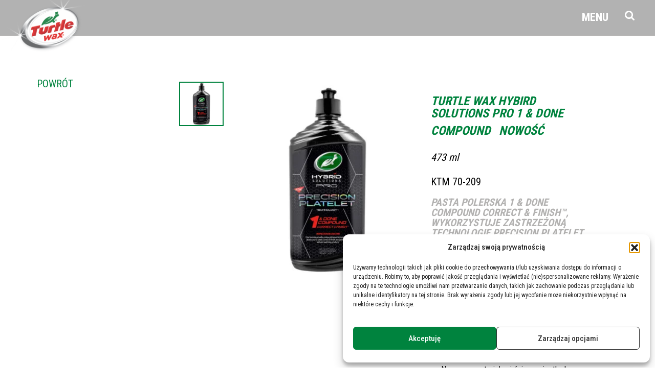

--- FILE ---
content_type: text/html; charset=UTF-8
request_url: https://turtlewax.pl/produkty/turtle-wax-hybird-solutions-pro-1-done-compound/
body_size: 24261
content:
<!DOCTYPE html>
<html lang="en">

<head>
  <!-- Google Tag Manager -->
  <script>(function(w,d,s,l,i){w[l]=w[l]||[];w[l].push({'gtm.start':
  new Date().getTime(),event:'gtm.js'});var f=d.getElementsByTagName(s)[0],
  j=d.createElement(s),dl=l!='dataLayer'?'&l='+l:'';j.async=true;j.src=
  'https://www.googletagmanager.com/gtm.js?id='+i+dl;f.parentNode.insertBefore(j,f);
  })(window,document,'script','dataLayer','GTM-5FVP8RB');</script>
  <!-- End Google Tag Manager -->

  <meta charset="UTF-8">
  <meta name="viewport" content="width=device-width, initial-scale=1.0">
  <meta http-equiv="X-UA-Compatible" content="ie=edge">
  <script data-cfasync="false" data-no-defer="1" data-no-minify="1" data-no-optimize="1">var ewww_webp_supported=!1;function check_webp_feature(A,e){var w;e=void 0!==e?e:function(){},ewww_webp_supported?e(ewww_webp_supported):((w=new Image).onload=function(){ewww_webp_supported=0<w.width&&0<w.height,e&&e(ewww_webp_supported)},w.onerror=function(){e&&e(!1)},w.src="data:image/webp;base64,"+{alpha:"UklGRkoAAABXRUJQVlA4WAoAAAAQAAAAAAAAAAAAQUxQSAwAAAARBxAR/Q9ERP8DAABWUDggGAAAABQBAJ0BKgEAAQAAAP4AAA3AAP7mtQAAAA=="}[A])}check_webp_feature("alpha");</script><script data-cfasync="false" data-no-defer="1" data-no-minify="1" data-no-optimize="1">var Arrive=function(c,w){"use strict";if(c.MutationObserver&&"undefined"!=typeof HTMLElement){var r,a=0,u=(r=HTMLElement.prototype.matches||HTMLElement.prototype.webkitMatchesSelector||HTMLElement.prototype.mozMatchesSelector||HTMLElement.prototype.msMatchesSelector,{matchesSelector:function(e,t){return e instanceof HTMLElement&&r.call(e,t)},addMethod:function(e,t,r){var a=e[t];e[t]=function(){return r.length==arguments.length?r.apply(this,arguments):"function"==typeof a?a.apply(this,arguments):void 0}},callCallbacks:function(e,t){t&&t.options.onceOnly&&1==t.firedElems.length&&(e=[e[0]]);for(var r,a=0;r=e[a];a++)r&&r.callback&&r.callback.call(r.elem,r.elem);t&&t.options.onceOnly&&1==t.firedElems.length&&t.me.unbindEventWithSelectorAndCallback.call(t.target,t.selector,t.callback)},checkChildNodesRecursively:function(e,t,r,a){for(var i,n=0;i=e[n];n++)r(i,t,a)&&a.push({callback:t.callback,elem:i}),0<i.childNodes.length&&u.checkChildNodesRecursively(i.childNodes,t,r,a)},mergeArrays:function(e,t){var r,a={};for(r in e)e.hasOwnProperty(r)&&(a[r]=e[r]);for(r in t)t.hasOwnProperty(r)&&(a[r]=t[r]);return a},toElementsArray:function(e){return e=void 0!==e&&("number"!=typeof e.length||e===c)?[e]:e}}),e=(l.prototype.addEvent=function(e,t,r,a){a={target:e,selector:t,options:r,callback:a,firedElems:[]};return this._beforeAdding&&this._beforeAdding(a),this._eventsBucket.push(a),a},l.prototype.removeEvent=function(e){for(var t,r=this._eventsBucket.length-1;t=this._eventsBucket[r];r--)e(t)&&(this._beforeRemoving&&this._beforeRemoving(t),(t=this._eventsBucket.splice(r,1))&&t.length&&(t[0].callback=null))},l.prototype.beforeAdding=function(e){this._beforeAdding=e},l.prototype.beforeRemoving=function(e){this._beforeRemoving=e},l),t=function(i,n){var o=new e,l=this,s={fireOnAttributesModification:!1};return o.beforeAdding(function(t){var e=t.target;e!==c.document&&e!==c||(e=document.getElementsByTagName("html")[0]);var r=new MutationObserver(function(e){n.call(this,e,t)}),a=i(t.options);r.observe(e,a),t.observer=r,t.me=l}),o.beforeRemoving(function(e){e.observer.disconnect()}),this.bindEvent=function(e,t,r){t=u.mergeArrays(s,t);for(var a=u.toElementsArray(this),i=0;i<a.length;i++)o.addEvent(a[i],e,t,r)},this.unbindEvent=function(){var r=u.toElementsArray(this);o.removeEvent(function(e){for(var t=0;t<r.length;t++)if(this===w||e.target===r[t])return!0;return!1})},this.unbindEventWithSelectorOrCallback=function(r){var a=u.toElementsArray(this),i=r,e="function"==typeof r?function(e){for(var t=0;t<a.length;t++)if((this===w||e.target===a[t])&&e.callback===i)return!0;return!1}:function(e){for(var t=0;t<a.length;t++)if((this===w||e.target===a[t])&&e.selector===r)return!0;return!1};o.removeEvent(e)},this.unbindEventWithSelectorAndCallback=function(r,a){var i=u.toElementsArray(this);o.removeEvent(function(e){for(var t=0;t<i.length;t++)if((this===w||e.target===i[t])&&e.selector===r&&e.callback===a)return!0;return!1})},this},i=new function(){var s={fireOnAttributesModification:!1,onceOnly:!1,existing:!1};function n(e,t,r){return!(!u.matchesSelector(e,t.selector)||(e._id===w&&(e._id=a++),-1!=t.firedElems.indexOf(e._id)))&&(t.firedElems.push(e._id),!0)}var c=(i=new t(function(e){var t={attributes:!1,childList:!0,subtree:!0};return e.fireOnAttributesModification&&(t.attributes=!0),t},function(e,i){e.forEach(function(e){var t=e.addedNodes,r=e.target,a=[];null!==t&&0<t.length?u.checkChildNodesRecursively(t,i,n,a):"attributes"===e.type&&n(r,i)&&a.push({callback:i.callback,elem:r}),u.callCallbacks(a,i)})})).bindEvent;return i.bindEvent=function(e,t,r){t=void 0===r?(r=t,s):u.mergeArrays(s,t);var a=u.toElementsArray(this);if(t.existing){for(var i=[],n=0;n<a.length;n++)for(var o=a[n].querySelectorAll(e),l=0;l<o.length;l++)i.push({callback:r,elem:o[l]});if(t.onceOnly&&i.length)return r.call(i[0].elem,i[0].elem);setTimeout(u.callCallbacks,1,i)}c.call(this,e,t,r)},i},o=new function(){var a={};function i(e,t){return u.matchesSelector(e,t.selector)}var n=(o=new t(function(){return{childList:!0,subtree:!0}},function(e,r){e.forEach(function(e){var t=e.removedNodes,e=[];null!==t&&0<t.length&&u.checkChildNodesRecursively(t,r,i,e),u.callCallbacks(e,r)})})).bindEvent;return o.bindEvent=function(e,t,r){t=void 0===r?(r=t,a):u.mergeArrays(a,t),n.call(this,e,t,r)},o};d(HTMLElement.prototype),d(NodeList.prototype),d(HTMLCollection.prototype),d(HTMLDocument.prototype),d(Window.prototype);var n={};return s(i,n,"unbindAllArrive"),s(o,n,"unbindAllLeave"),n}function l(){this._eventsBucket=[],this._beforeAdding=null,this._beforeRemoving=null}function s(e,t,r){u.addMethod(t,r,e.unbindEvent),u.addMethod(t,r,e.unbindEventWithSelectorOrCallback),u.addMethod(t,r,e.unbindEventWithSelectorAndCallback)}function d(e){e.arrive=i.bindEvent,s(i,e,"unbindArrive"),e.leave=o.bindEvent,s(o,e,"unbindLeave")}}(window,void 0),ewww_webp_supported=!1;function check_webp_feature(e,t){var r;ewww_webp_supported?t(ewww_webp_supported):((r=new Image).onload=function(){ewww_webp_supported=0<r.width&&0<r.height,t(ewww_webp_supported)},r.onerror=function(){t(!1)},r.src="data:image/webp;base64,"+{alpha:"UklGRkoAAABXRUJQVlA4WAoAAAAQAAAAAAAAAAAAQUxQSAwAAAARBxAR/Q9ERP8DAABWUDggGAAAABQBAJ0BKgEAAQAAAP4AAA3AAP7mtQAAAA==",animation:"UklGRlIAAABXRUJQVlA4WAoAAAASAAAAAAAAAAAAQU5JTQYAAAD/////AABBTk1GJgAAAAAAAAAAAAAAAAAAAGQAAABWUDhMDQAAAC8AAAAQBxAREYiI/gcA"}[e])}function ewwwLoadImages(e){if(e){for(var t=document.querySelectorAll(".batch-image img, .image-wrapper a, .ngg-pro-masonry-item a, .ngg-galleria-offscreen-seo-wrapper a"),r=0,a=t.length;r<a;r++)ewwwAttr(t[r],"data-src",t[r].getAttribute("data-webp")),ewwwAttr(t[r],"data-thumbnail",t[r].getAttribute("data-webp-thumbnail"));for(var i=document.querySelectorAll("div.woocommerce-product-gallery__image"),r=0,a=i.length;r<a;r++)ewwwAttr(i[r],"data-thumb",i[r].getAttribute("data-webp-thumb"))}for(var n=document.querySelectorAll("video"),r=0,a=n.length;r<a;r++)ewwwAttr(n[r],"poster",e?n[r].getAttribute("data-poster-webp"):n[r].getAttribute("data-poster-image"));for(var o,l=document.querySelectorAll("img.ewww_webp_lazy_load"),r=0,a=l.length;r<a;r++)e&&(ewwwAttr(l[r],"data-lazy-srcset",l[r].getAttribute("data-lazy-srcset-webp")),ewwwAttr(l[r],"data-srcset",l[r].getAttribute("data-srcset-webp")),ewwwAttr(l[r],"data-lazy-src",l[r].getAttribute("data-lazy-src-webp")),ewwwAttr(l[r],"data-src",l[r].getAttribute("data-src-webp")),ewwwAttr(l[r],"data-orig-file",l[r].getAttribute("data-webp-orig-file")),ewwwAttr(l[r],"data-medium-file",l[r].getAttribute("data-webp-medium-file")),ewwwAttr(l[r],"data-large-file",l[r].getAttribute("data-webp-large-file")),null!=(o=l[r].getAttribute("srcset"))&&!1!==o&&o.includes("R0lGOD")&&ewwwAttr(l[r],"src",l[r].getAttribute("data-lazy-src-webp"))),l[r].className=l[r].className.replace(/\bewww_webp_lazy_load\b/,"");for(var s=document.querySelectorAll(".ewww_webp"),r=0,a=s.length;r<a;r++)e?(ewwwAttr(s[r],"srcset",s[r].getAttribute("data-srcset-webp")),ewwwAttr(s[r],"src",s[r].getAttribute("data-src-webp")),ewwwAttr(s[r],"data-orig-file",s[r].getAttribute("data-webp-orig-file")),ewwwAttr(s[r],"data-medium-file",s[r].getAttribute("data-webp-medium-file")),ewwwAttr(s[r],"data-large-file",s[r].getAttribute("data-webp-large-file")),ewwwAttr(s[r],"data-large_image",s[r].getAttribute("data-webp-large_image")),ewwwAttr(s[r],"data-src",s[r].getAttribute("data-webp-src"))):(ewwwAttr(s[r],"srcset",s[r].getAttribute("data-srcset-img")),ewwwAttr(s[r],"src",s[r].getAttribute("data-src-img"))),s[r].className=s[r].className.replace(/\bewww_webp\b/,"ewww_webp_loaded");window.jQuery&&jQuery.fn.isotope&&jQuery.fn.imagesLoaded&&(jQuery(".fusion-posts-container-infinite").imagesLoaded(function(){jQuery(".fusion-posts-container-infinite").hasClass("isotope")&&jQuery(".fusion-posts-container-infinite").isotope()}),jQuery(".fusion-portfolio:not(.fusion-recent-works) .fusion-portfolio-wrapper").imagesLoaded(function(){jQuery(".fusion-portfolio:not(.fusion-recent-works) .fusion-portfolio-wrapper").isotope()}))}function ewwwWebPInit(e){ewwwLoadImages(e),ewwwNggLoadGalleries(e),document.arrive(".ewww_webp",function(){ewwwLoadImages(e)}),document.arrive(".ewww_webp_lazy_load",function(){ewwwLoadImages(e)}),document.arrive("videos",function(){ewwwLoadImages(e)}),"loading"==document.readyState?document.addEventListener("DOMContentLoaded",ewwwJSONParserInit):("undefined"!=typeof galleries&&ewwwNggParseGalleries(e),ewwwWooParseVariations(e))}function ewwwAttr(e,t,r){null!=r&&!1!==r&&e.setAttribute(t,r)}function ewwwJSONParserInit(){"undefined"!=typeof galleries&&check_webp_feature("alpha",ewwwNggParseGalleries),check_webp_feature("alpha",ewwwWooParseVariations)}function ewwwWooParseVariations(e){if(e)for(var t=document.querySelectorAll("form.variations_form"),r=0,a=t.length;r<a;r++){var i=t[r].getAttribute("data-product_variations"),n=!1;try{for(var o in i=JSON.parse(i))void 0!==i[o]&&void 0!==i[o].image&&(void 0!==i[o].image.src_webp&&(i[o].image.src=i[o].image.src_webp,n=!0),void 0!==i[o].image.srcset_webp&&(i[o].image.srcset=i[o].image.srcset_webp,n=!0),void 0!==i[o].image.full_src_webp&&(i[o].image.full_src=i[o].image.full_src_webp,n=!0),void 0!==i[o].image.gallery_thumbnail_src_webp&&(i[o].image.gallery_thumbnail_src=i[o].image.gallery_thumbnail_src_webp,n=!0),void 0!==i[o].image.thumb_src_webp&&(i[o].image.thumb_src=i[o].image.thumb_src_webp,n=!0));n&&ewwwAttr(t[r],"data-product_variations",JSON.stringify(i))}catch(e){}}}function ewwwNggParseGalleries(e){if(e)for(var t in galleries){var r=galleries[t];galleries[t].images_list=ewwwNggParseImageList(r.images_list)}}function ewwwNggLoadGalleries(e){e&&document.addEventListener("ngg.galleria.themeadded",function(e,t){window.ngg_galleria._create_backup=window.ngg_galleria.create,window.ngg_galleria.create=function(e,t){var r=$(e).data("id");return galleries["gallery_"+r].images_list=ewwwNggParseImageList(galleries["gallery_"+r].images_list),window.ngg_galleria._create_backup(e,t)}})}function ewwwNggParseImageList(e){for(var t in e){var r=e[t];if(void 0!==r["image-webp"]&&(e[t].image=r["image-webp"],delete e[t]["image-webp"]),void 0!==r["thumb-webp"]&&(e[t].thumb=r["thumb-webp"],delete e[t]["thumb-webp"]),void 0!==r.full_image_webp&&(e[t].full_image=r.full_image_webp,delete e[t].full_image_webp),void 0!==r.srcsets)for(var a in r.srcsets)nggSrcset=r.srcsets[a],void 0!==r.srcsets[a+"-webp"]&&(e[t].srcsets[a]=r.srcsets[a+"-webp"],delete e[t].srcsets[a+"-webp"]);if(void 0!==r.full_srcsets)for(var i in r.full_srcsets)nggFSrcset=r.full_srcsets[i],void 0!==r.full_srcsets[i+"-webp"]&&(e[t].full_srcsets[i]=r.full_srcsets[i+"-webp"],delete e[t].full_srcsets[i+"-webp"])}return e}check_webp_feature("alpha",ewwwWebPInit);</script><meta name='robots' content='index, follow, max-image-preview:large, max-snippet:-1, max-video-preview:-1' />
	<style>img:is([sizes="auto" i], [sizes^="auto," i]) { contain-intrinsic-size: 3000px 1500px }</style>
	
	<!-- This site is optimized with the Yoast SEO plugin v26.1.1 - https://yoast.com/wordpress/plugins/seo/ -->
	<title>Turtle Wax Hybird Solutions Pro 1 &amp; Done Compound - Turtle Wax</title>
	<link rel="canonical" href="https://turtlewax.pl/produkty/turtle-wax-hybird-solutions-pro-1-done-compound/" />
	<meta property="og:locale" content="pl_PL" />
	<meta property="og:type" content="article" />
	<meta property="og:title" content="Turtle Wax Hybird Solutions Pro 1 &amp; Done Compound - Turtle Wax" />
	<meta property="og:description" content="Turtle Wax Hybird Solutions Pro 1 &#038; Done Compound Nowość 473 ml KTM 70-209 Pasta polerska 1 &#038; DONE COMPOUND CORRECT &#038; FINISH™, wykorzystuje zastrzeżoną technologię Precision Platelet Technology™, zawierającą wysokiej jakości materiały ścierne, pozwalające na bezpieczne skorygowanie lakieru w krótszym czasie. Specjalnie opracowane płytki PRECISION PLATELETS samoczynnie wyrównują się zapewniając równe ciecie. Dobierz siłę [&hellip;]" />
	<meta property="og:url" content="https://turtlewax.pl/produkty/turtle-wax-hybird-solutions-pro-1-done-compound/" />
	<meta property="og:site_name" content="Turtle Wax" />
	<meta property="article:modified_time" content="2022-03-21T13:04:51+00:00" />
	<meta name="twitter:card" content="summary_large_image" />
	<meta name="twitter:label1" content="Szacowany czas czytania" />
	<meta name="twitter:data1" content="1 minuta" />
	<script type="application/ld+json" class="yoast-schema-graph">{"@context":"https://schema.org","@graph":[{"@type":"WebPage","@id":"https://turtlewax.pl/produkty/turtle-wax-hybird-solutions-pro-1-done-compound/","url":"https://turtlewax.pl/produkty/turtle-wax-hybird-solutions-pro-1-done-compound/","name":"Turtle Wax Hybird Solutions Pro 1 & Done Compound - Turtle Wax","isPartOf":{"@id":"https://turtlewax.pl/#website"},"datePublished":"2022-03-15T10:39:20+00:00","dateModified":"2022-03-21T13:04:51+00:00","breadcrumb":{"@id":"https://turtlewax.pl/produkty/turtle-wax-hybird-solutions-pro-1-done-compound/#breadcrumb"},"inLanguage":"pl-PL","potentialAction":[{"@type":"ReadAction","target":["https://turtlewax.pl/produkty/turtle-wax-hybird-solutions-pro-1-done-compound/"]}]},{"@type":"BreadcrumbList","@id":"https://turtlewax.pl/produkty/turtle-wax-hybird-solutions-pro-1-done-compound/#breadcrumb","itemListElement":[{"@type":"ListItem","position":1,"name":"Strona główna","item":"https://turtlewax.pl/"},{"@type":"ListItem","position":2,"name":"Produkty","item":"https://turtlewax.pl/produkty/"},{"@type":"ListItem","position":3,"name":"Turtle Wax Hybird Solutions Pro 1 &#038; Done Compound"}]},{"@type":"WebSite","@id":"https://turtlewax.pl/#website","url":"https://turtlewax.pl/","name":"Turtle Wax","description":"Car Care &amp; Detailing Products","potentialAction":[{"@type":"SearchAction","target":{"@type":"EntryPoint","urlTemplate":"https://turtlewax.pl/?s={search_term_string}"},"query-input":{"@type":"PropertyValueSpecification","valueRequired":true,"valueName":"search_term_string"}}],"inLanguage":"pl-PL"}]}</script>
	<!-- / Yoast SEO plugin. -->


<link rel='dns-prefetch' href='//fonts.googleapis.com' />
<style id='classic-theme-styles-inline-css' type='text/css'>
/*! This file is auto-generated */
.wp-block-button__link{color:#fff;background-color:#32373c;border-radius:9999px;box-shadow:none;text-decoration:none;padding:calc(.667em + 2px) calc(1.333em + 2px);font-size:1.125em}.wp-block-file__button{background:#32373c;color:#fff;text-decoration:none}
</style>
<style id='global-styles-inline-css' type='text/css'>
:root{--wp--preset--aspect-ratio--square: 1;--wp--preset--aspect-ratio--4-3: 4/3;--wp--preset--aspect-ratio--3-4: 3/4;--wp--preset--aspect-ratio--3-2: 3/2;--wp--preset--aspect-ratio--2-3: 2/3;--wp--preset--aspect-ratio--16-9: 16/9;--wp--preset--aspect-ratio--9-16: 9/16;--wp--preset--color--black: #000000;--wp--preset--color--cyan-bluish-gray: #abb8c3;--wp--preset--color--white: #ffffff;--wp--preset--color--pale-pink: #f78da7;--wp--preset--color--vivid-red: #cf2e2e;--wp--preset--color--luminous-vivid-orange: #ff6900;--wp--preset--color--luminous-vivid-amber: #fcb900;--wp--preset--color--light-green-cyan: #7bdcb5;--wp--preset--color--vivid-green-cyan: #00d084;--wp--preset--color--pale-cyan-blue: #8ed1fc;--wp--preset--color--vivid-cyan-blue: #0693e3;--wp--preset--color--vivid-purple: #9b51e0;--wp--preset--gradient--vivid-cyan-blue-to-vivid-purple: linear-gradient(135deg,rgba(6,147,227,1) 0%,rgb(155,81,224) 100%);--wp--preset--gradient--light-green-cyan-to-vivid-green-cyan: linear-gradient(135deg,rgb(122,220,180) 0%,rgb(0,208,130) 100%);--wp--preset--gradient--luminous-vivid-amber-to-luminous-vivid-orange: linear-gradient(135deg,rgba(252,185,0,1) 0%,rgba(255,105,0,1) 100%);--wp--preset--gradient--luminous-vivid-orange-to-vivid-red: linear-gradient(135deg,rgba(255,105,0,1) 0%,rgb(207,46,46) 100%);--wp--preset--gradient--very-light-gray-to-cyan-bluish-gray: linear-gradient(135deg,rgb(238,238,238) 0%,rgb(169,184,195) 100%);--wp--preset--gradient--cool-to-warm-spectrum: linear-gradient(135deg,rgb(74,234,220) 0%,rgb(151,120,209) 20%,rgb(207,42,186) 40%,rgb(238,44,130) 60%,rgb(251,105,98) 80%,rgb(254,248,76) 100%);--wp--preset--gradient--blush-light-purple: linear-gradient(135deg,rgb(255,206,236) 0%,rgb(152,150,240) 100%);--wp--preset--gradient--blush-bordeaux: linear-gradient(135deg,rgb(254,205,165) 0%,rgb(254,45,45) 50%,rgb(107,0,62) 100%);--wp--preset--gradient--luminous-dusk: linear-gradient(135deg,rgb(255,203,112) 0%,rgb(199,81,192) 50%,rgb(65,88,208) 100%);--wp--preset--gradient--pale-ocean: linear-gradient(135deg,rgb(255,245,203) 0%,rgb(182,227,212) 50%,rgb(51,167,181) 100%);--wp--preset--gradient--electric-grass: linear-gradient(135deg,rgb(202,248,128) 0%,rgb(113,206,126) 100%);--wp--preset--gradient--midnight: linear-gradient(135deg,rgb(2,3,129) 0%,rgb(40,116,252) 100%);--wp--preset--font-size--small: 13px;--wp--preset--font-size--medium: 20px;--wp--preset--font-size--large: 36px;--wp--preset--font-size--x-large: 42px;--wp--preset--spacing--20: 0.44rem;--wp--preset--spacing--30: 0.67rem;--wp--preset--spacing--40: 1rem;--wp--preset--spacing--50: 1.5rem;--wp--preset--spacing--60: 2.25rem;--wp--preset--spacing--70: 3.38rem;--wp--preset--spacing--80: 5.06rem;--wp--preset--shadow--natural: 6px 6px 9px rgba(0, 0, 0, 0.2);--wp--preset--shadow--deep: 12px 12px 50px rgba(0, 0, 0, 0.4);--wp--preset--shadow--sharp: 6px 6px 0px rgba(0, 0, 0, 0.2);--wp--preset--shadow--outlined: 6px 6px 0px -3px rgba(255, 255, 255, 1), 6px 6px rgba(0, 0, 0, 1);--wp--preset--shadow--crisp: 6px 6px 0px rgba(0, 0, 0, 1);}:where(.is-layout-flex){gap: 0.5em;}:where(.is-layout-grid){gap: 0.5em;}body .is-layout-flex{display: flex;}.is-layout-flex{flex-wrap: wrap;align-items: center;}.is-layout-flex > :is(*, div){margin: 0;}body .is-layout-grid{display: grid;}.is-layout-grid > :is(*, div){margin: 0;}:where(.wp-block-columns.is-layout-flex){gap: 2em;}:where(.wp-block-columns.is-layout-grid){gap: 2em;}:where(.wp-block-post-template.is-layout-flex){gap: 1.25em;}:where(.wp-block-post-template.is-layout-grid){gap: 1.25em;}.has-black-color{color: var(--wp--preset--color--black) !important;}.has-cyan-bluish-gray-color{color: var(--wp--preset--color--cyan-bluish-gray) !important;}.has-white-color{color: var(--wp--preset--color--white) !important;}.has-pale-pink-color{color: var(--wp--preset--color--pale-pink) !important;}.has-vivid-red-color{color: var(--wp--preset--color--vivid-red) !important;}.has-luminous-vivid-orange-color{color: var(--wp--preset--color--luminous-vivid-orange) !important;}.has-luminous-vivid-amber-color{color: var(--wp--preset--color--luminous-vivid-amber) !important;}.has-light-green-cyan-color{color: var(--wp--preset--color--light-green-cyan) !important;}.has-vivid-green-cyan-color{color: var(--wp--preset--color--vivid-green-cyan) !important;}.has-pale-cyan-blue-color{color: var(--wp--preset--color--pale-cyan-blue) !important;}.has-vivid-cyan-blue-color{color: var(--wp--preset--color--vivid-cyan-blue) !important;}.has-vivid-purple-color{color: var(--wp--preset--color--vivid-purple) !important;}.has-black-background-color{background-color: var(--wp--preset--color--black) !important;}.has-cyan-bluish-gray-background-color{background-color: var(--wp--preset--color--cyan-bluish-gray) !important;}.has-white-background-color{background-color: var(--wp--preset--color--white) !important;}.has-pale-pink-background-color{background-color: var(--wp--preset--color--pale-pink) !important;}.has-vivid-red-background-color{background-color: var(--wp--preset--color--vivid-red) !important;}.has-luminous-vivid-orange-background-color{background-color: var(--wp--preset--color--luminous-vivid-orange) !important;}.has-luminous-vivid-amber-background-color{background-color: var(--wp--preset--color--luminous-vivid-amber) !important;}.has-light-green-cyan-background-color{background-color: var(--wp--preset--color--light-green-cyan) !important;}.has-vivid-green-cyan-background-color{background-color: var(--wp--preset--color--vivid-green-cyan) !important;}.has-pale-cyan-blue-background-color{background-color: var(--wp--preset--color--pale-cyan-blue) !important;}.has-vivid-cyan-blue-background-color{background-color: var(--wp--preset--color--vivid-cyan-blue) !important;}.has-vivid-purple-background-color{background-color: var(--wp--preset--color--vivid-purple) !important;}.has-black-border-color{border-color: var(--wp--preset--color--black) !important;}.has-cyan-bluish-gray-border-color{border-color: var(--wp--preset--color--cyan-bluish-gray) !important;}.has-white-border-color{border-color: var(--wp--preset--color--white) !important;}.has-pale-pink-border-color{border-color: var(--wp--preset--color--pale-pink) !important;}.has-vivid-red-border-color{border-color: var(--wp--preset--color--vivid-red) !important;}.has-luminous-vivid-orange-border-color{border-color: var(--wp--preset--color--luminous-vivid-orange) !important;}.has-luminous-vivid-amber-border-color{border-color: var(--wp--preset--color--luminous-vivid-amber) !important;}.has-light-green-cyan-border-color{border-color: var(--wp--preset--color--light-green-cyan) !important;}.has-vivid-green-cyan-border-color{border-color: var(--wp--preset--color--vivid-green-cyan) !important;}.has-pale-cyan-blue-border-color{border-color: var(--wp--preset--color--pale-cyan-blue) !important;}.has-vivid-cyan-blue-border-color{border-color: var(--wp--preset--color--vivid-cyan-blue) !important;}.has-vivid-purple-border-color{border-color: var(--wp--preset--color--vivid-purple) !important;}.has-vivid-cyan-blue-to-vivid-purple-gradient-background{background: var(--wp--preset--gradient--vivid-cyan-blue-to-vivid-purple) !important;}.has-light-green-cyan-to-vivid-green-cyan-gradient-background{background: var(--wp--preset--gradient--light-green-cyan-to-vivid-green-cyan) !important;}.has-luminous-vivid-amber-to-luminous-vivid-orange-gradient-background{background: var(--wp--preset--gradient--luminous-vivid-amber-to-luminous-vivid-orange) !important;}.has-luminous-vivid-orange-to-vivid-red-gradient-background{background: var(--wp--preset--gradient--luminous-vivid-orange-to-vivid-red) !important;}.has-very-light-gray-to-cyan-bluish-gray-gradient-background{background: var(--wp--preset--gradient--very-light-gray-to-cyan-bluish-gray) !important;}.has-cool-to-warm-spectrum-gradient-background{background: var(--wp--preset--gradient--cool-to-warm-spectrum) !important;}.has-blush-light-purple-gradient-background{background: var(--wp--preset--gradient--blush-light-purple) !important;}.has-blush-bordeaux-gradient-background{background: var(--wp--preset--gradient--blush-bordeaux) !important;}.has-luminous-dusk-gradient-background{background: var(--wp--preset--gradient--luminous-dusk) !important;}.has-pale-ocean-gradient-background{background: var(--wp--preset--gradient--pale-ocean) !important;}.has-electric-grass-gradient-background{background: var(--wp--preset--gradient--electric-grass) !important;}.has-midnight-gradient-background{background: var(--wp--preset--gradient--midnight) !important;}.has-small-font-size{font-size: var(--wp--preset--font-size--small) !important;}.has-medium-font-size{font-size: var(--wp--preset--font-size--medium) !important;}.has-large-font-size{font-size: var(--wp--preset--font-size--large) !important;}.has-x-large-font-size{font-size: var(--wp--preset--font-size--x-large) !important;}
:where(.wp-block-post-template.is-layout-flex){gap: 1.25em;}:where(.wp-block-post-template.is-layout-grid){gap: 1.25em;}
:where(.wp-block-columns.is-layout-flex){gap: 2em;}:where(.wp-block-columns.is-layout-grid){gap: 2em;}
:root :where(.wp-block-pullquote){font-size: 1.5em;line-height: 1.6;}
</style>
<link rel='stylesheet' id='djacc-style-css' href='https://turtlewax.pl/wp-content/plugins/dj-accessibility/module/assets/css/accessibility.css' type='text/css' media='all' />
<style id='djacc-style-inline-css' type='text/css'>
.djacc { font-family: Roboto, sans-serif; }
.djacc--sticky.djacc-popup { margin: 20px 20px; }
</style>
<link rel='stylesheet' id='djacc-webfont-css' href='https://fonts.googleapis.com/css2' type='text/css' media='all' />
<link rel='stylesheet' id='cmplz-general-css' href='https://turtlewax.pl/wp-content/plugins/complianz-gdpr-premium/assets/css/cookieblocker.min.css' type='text/css' media='all' />
<link rel='stylesheet' id='leonardo-css-css' href='https://turtlewax.pl/wp-content/themes/leonardo/assets/css/style.css' type='text/css' media='all' />
			<style>.cmplz-hidden {
					display: none !important;
				}</style><link rel="icon" href="https://turtlewax.pl/wp-content/uploads/2019/10/favicon-150x150.png" sizes="32x32" />
<link rel="icon" href="https://turtlewax.pl/wp-content/uploads/2019/10/favicon.png" sizes="192x192" />
<link rel="apple-touch-icon" href="https://turtlewax.pl/wp-content/uploads/2019/10/favicon.png" />
<meta name="msapplication-TileImage" content="https://turtlewax.pl/wp-content/uploads/2019/10/favicon.png" />
    </head>

<body data-cmplz=2 class="page--home">
<script data-cfasync="false" data-no-defer="1" data-no-minify="1" data-no-optimize="1">if(typeof ewww_webp_supported==="undefined"){var ewww_webp_supported=!1}if(ewww_webp_supported){document.body.classList.add("webp-support")}</script>
  <!-- Google Tag Manager (noscript) -->
  <noscript><iframe src="https://www.googletagmanager.com/ns.html?id=GTM-5FVP8RB"
  height="0" width="0" style="display:none;visibility:hidden"></iframe></noscript>
  <!-- End Google Tag Manager (noscript) -->

  <div id="js-app" class="app">

  <header class="header" role="banner">
  <div class="header__logo" itemscope itemtype="http://schema.org/Organization">
    <a href="https://turtlewax.pl" itemprop="url">
      <img src="https://turtlewax.pl/wp-content/themes/leonardo/assets/img/logo--turtle-wax.png" alt="Turtle Wax Gloal logo" itemprop="logo" />
    </a>
  </div>

  <div class="header__action">
    <div class="header__item">
      <button class="btn  btn-nav  white  bg-transparent" id="js-btn-nav" type="button">
        <div class="open">Menu</div>
        <div class="close">Zamknij</div>
      </button>
    </div>

    <div class="header__item">
      <button class="btn  btn--search  btn--icon" id="js-btn--search" type="button">
        <svg class="btn__svg" xmlns="http://www.w3.org/2000/svg" width="18.525" height="18.543" viewBox="0 0 18.525 18.543">
          <path fill="#FFF" d="M18.525 17.117c0 .78-.646 1.426-1.426 1.426-.38 0-.747-.155-1.003-.423l-3.818-3.812c-1.304.902-2.862 1.382-4.443 1.382C3.507 15.69 0 12.18 0 7.845S3.507 0 7.837 0s7.837 3.51 7.837 7.845c0 1.583-.48 3.143-1.38 4.446l3.818 3.824c.257.257.413.624.413 1.003zm-5.7-9.272c0-2.752-2.237-4.992-4.988-4.992-2.75 0-4.987 2.24-4.987 4.992s2.238 4.993 4.987 4.993c2.75 0 4.988-2.24 4.988-4.993z"></path>
        </svg>
      </button>
    </div>
  </div>

</header>  <nav class="nav" id="js-nav" role="navigation">
  <div class="nav__panel">
    <div class="container">
      <h2 class="nav__heading">Menu</h2>

      <a class="btn  btn-home" href="https://turtlewax.pl">
        <svg xmlns="http://www.w3.org/2000/svg" viewBox="0 0 39.284 39.215">
          <g fill="#fff">
            <path d="M19.642 0l-7.844 7.844V4.706H5.524v9.41L0 19.642l1.11 1.11L19.64 2.22 38.174 20.75l1.11-1.11L19.642 0zM7.092 6.274h3.137v3.138L7.092 12.55V6.274z" />
            <path d="M5.524 20.392v18.823h10.98v-10.98h6.275v10.98h10.978V20.392L19.643 6.274 5.523 20.392zm1.57.65L19.64 8.492l12.547 12.55v16.606h-7.843V26.666h-9.412v10.982H7.093V21.04v.002z" />
          </g>
        </svg>
        <span class="nav__label">Powrót na stronę główną</span>
      </a>
    </div>

    <div class="container">
      <div class="flex-sm flex-wrap-sm nh1-sm">
        <div class="nav__item  col-8-sm  col-4-lg  ph1"><h3 class="nav__title"><a class="nav__link" href="https://turtlewax.pl/woski/">Woski</a></h3><ul class="no-list dn db-sm pa0 ma0"><li class="nav__list"><a class="nav__link" href="https://turtlewax.pl/woski/wosk-koloryzujacy/">Wosk koloryzujący</a></li><li class="nav__list"><a class="nav__link" href="https://turtlewax.pl/woski/wosk-ochronny/">Wosk ochronny</a></li><li class="nav__list"><a class="nav__link" href="https://turtlewax.pl/woski/regeneracja/">Regeneracja</a></li><li class="nav__list"><a class="nav__link" href="https://turtlewax.pl/woski/hybrid-solutions/">Hybrid Solutions</a></li><li class="nav__list"><a class="nav__link" href="https://turtlewax.pl/woski/hybrid-solutions-pro/">Hybrid Solutions PRO</a></li></ul></div><div class="nav__item  col-8-sm  col-4-lg  ph1"><h3 class="nav__title"><a class="nav__link" href="https://turtlewax.pl/na-zewnatrz/">Na zewnątrz</a></h3><ul class="no-list dn db-sm pa0 ma0"><li class="nav__list"><a class="nav__link" href="https://turtlewax.pl/na-zewnatrz/mycie/">Mycie</a></li><li class="nav__list"><a class="nav__link" href="https://turtlewax.pl/na-zewnatrz/opony-i-felgi/">Opony i felgi</a></li><li class="nav__list"><a class="nav__link" href="https://turtlewax.pl/na-zewnatrz/reflektory-i-elementy-wykonczenia/">Reflektory i elementy wykończenia</a></li><li class="nav__list"><a class="nav__link" href="https://turtlewax.pl/na-zewnatrz/szyby/">Szyby</a></li></ul></div><div class="nav__item  col-8-sm  col-4-lg  ph1"><h3 class="nav__title"><a class="nav__link" href="https://turtlewax.pl/do-wewnatrz/">Do wewnątrz</a></h3><ul class="no-list dn db-sm pa0 ma0"><li class="nav__list"><a class="nav__link" href="https://turtlewax.pl/do-wewnatrz/odswiezacz-powietrza/">Odświeżacz powietrza</a></li><li class="nav__list"><a class="nav__link" href="https://turtlewax.pl/do-wewnatrz/tapicerka/">Tapicerka</a></li><li class="nav__list"><a class="nav__link" href="https://turtlewax.pl/do-wewnatrz/deska-rozdzielcza/">Deska rozdzielcza</a></li></ul></div><div class="nav__item  col-8-sm  col-4-lg  ph1"><h3 class="nav__title"><a class="nav__link" href="https://turtlewax.pl/?page_id=482">Zima</a></h3></div><div class="nav__item  col-8-sm  col-4-lg  ph1"><h3 class="nav__title"><a class="nav__link" href="https://turtlewax.pl/blog/">Blog</a></h3><ul class="no-list dn db-sm pa0 ma0"><li class="nav__list"><a class="nav__link" href="https://turtlewax.pl/blog/archiwum/">Archiwum</a></li></ul></div><div class="nav__item  col-8-sm  col-4-lg  ph1"><h3 class="nav__title"><a class="nav__link" href="https://turtlewax.pl/o-marce/">O marce</a></h3><ul class="no-list dn db-sm pa0 ma0"><li class="nav__list"><a class="nav__link" href="https://turtlewax.pl/gdzie-kupic/">Gdzie kupić</a></li><li class="nav__list"><a class="nav__link" href="https://turtlewax.pl/kontakt/">Kontakt</a></li></ul></div>      </div>
    </div>
  </div>

  <footer class="footer" role="contentinfo">
  <div class="container">
    <div class="flex-sm  justify-center-sm">
      <div class="col-20-sm  col-16-md">
        <div class="flex-sm">
          <div class="footer__item  col-sm-10"><p class="footer__title"><a class="footer__link" href="https://turtlewax.pl/kontakt/">Kontakt</a></p><ul class="no-list  pa0  ma0"><li class="footer__body"><a class="footer__link" href="https://turtlewax.pl/o-marce/">O marce</a></li><li class="footer__body"><a class="footer__link" href="https://turtlewax.pl/gdzie-kupic/">Gdzie kupić</a></li><li class="footer__body"><a class="footer__link" href="https://turtlewax.pl/blog/">Blog</a></li><li class="footer__body"><a class="footer__link" href="https://turtlewax.pl/blog/archiwum/">Archiwum</a></li><li class="footer__body"><a class="footer__link" href="https://turtlewax.pl/polityka-plikow-cookies-eu/">Polityka plików cookies (EU)</a></li></ul></div><div class="footer__item  col-sm-10"><p class="footer__title"><a class="footer__link" href="https://turtlewax.pl/produkty/">Produkty</a></p><ul class="no-list  pa0  ma0"><li class="footer__body"><a class="footer__link" href="https://turtlewax.pl/woski/">Woski</a></li><li class="footer__body"><a class="footer__link" href="https://turtlewax.pl/do-wewnatrz/">Do wewnątrz</a></li><li class="footer__body"><a class="footer__link" href="https://turtlewax.pl/na-zewnatrz/">Na zewnątrz</a></li><li class="footer__body"><a class="footer__link" href="https://turtlewax.pl/?page_id=482">Zima</a></li><li class="footer__body"><a class="footer__link" href="https://turtlewax.pl/karty-charakterystyki/">Karty charakterystyki</a></li></ul></div>          <div class="footer__item  col-sm-10">
            <div class="footer-logos">
              <a href="https://www.amtra.pl/" target="_blank">
                <img src="[data-uri]" alt="amtra" data-src-img="https://turtlewax.pl/wp-content/themes/leonardo/assets/img/amtra.png" data-src-webp="https://turtlewax.pl/wp-content/themes/leonardo/assets/img/amtra.png.webp" data-eio="j" class="ewww_webp"><noscript><img src="[data-uri]" alt="amtra" data-src-img="https://turtlewax.pl/wp-content/themes/leonardo/assets/img/amtra.png" data-src-webp="https://turtlewax.pl/wp-content/themes/leonardo/assets/img/amtra.png.webp" data-eio="j" class="ewww_webp"><noscript><img src="https://turtlewax.pl/wp-content/themes/leonardo/assets/img/amtra.png" alt="amtra"></noscript></noscript>
              </a>
              <img src="[data-uri]" alt="authorised seller" data-src-img="https://turtlewax.pl/wp-content/themes/leonardo/assets/img/authorised seller.png" data-src-webp="https://turtlewax.pl/wp-content/themes/leonardo/assets/img/authorised seller.png.webp" data-eio="j" class="ewww_webp"><noscript><img src="[data-uri]" alt="authorised seller" data-src-img="https://turtlewax.pl/wp-content/themes/leonardo/assets/img/authorised seller.png" data-src-webp="https://turtlewax.pl/wp-content/themes/leonardo/assets/img/authorised seller.png.webp" data-eio="j" class="ewww_webp"><noscript><img src="https://turtlewax.pl/wp-content/themes/leonardo/assets/img/authorised seller.png" alt="authorised seller"></noscript></noscript>
            </div>
            <p class="footer-info">
              <strong>Generalny dystrybutor Turtle Wax</strong><br>
              Amtra Sp. z o.o.<br>
              ul. Schonów 3<br>
              41-200 Sosnowiec<br>
              Tel: <a href="tel:+48 32 294 41 00">+48 32 294 41 00</a><br>
              Email: <a href="mailto:amtra@amtra.pl">amtra@amtra.pl</a><br>
              www.amtra.pl
            </p>
          </div>

        </div>
      </div>
    </div>
  </div>
</footer>
</nav>
  <main class="main" id="js-main" role="main">
<section class="product product-card pagebuilder-component pagebuilder-component-index-0 navbar-offset" id="js-product">
  <div class="back--offset  back--green  u-hide-mobile  u-hide-tablet">
  <a class="btn--back" href="https://turtlewax.pl/wszystkie-produkty/">
    <svg class="back__icon" xmlns="http://www.w3.org/2000/svg" width="10.121" height="17.414" viewBox="0.586 0.293 10.121 17.414"><path fill="#FFF" d="M9.293 17.707L.586 9 9.293.293l1.414 1.414L3.414 9l7.293 7.293"></path></svg>
    <span>Powrót</span>
  </a>
</div>

  <article>
    <div class="l-container">

      <div class="product__section">
        <div class="product__flex row">
          <div class="productInfo  product__item  col-sm-12  col-lg-8">
  <h1 class="productInfo__title  t-tt-upper" itemprop="name">
    Turtle Wax Hybird Solutions Pro 1 & Done Compound              <span class="badge primary">Nowość</span>
          </h1>

  <div class="productInfo__misc u-mb0x">
                                  <p class="single-variant" itemprop="weight" itemscope="" itemtype="http://schema.org/QuantitativeValue">473 ml</p>
                    </div>


  <p class="productInfo__misc u-mb1x product-ktm-wrapper">
            <span itemprop="sku" id="ktm-label-70-209" class="active">KTM 70-209</span>
        </p>
  <span itemprop="gtin12" content="074660304686"></span>
  <meta itemprop="brand" content="Turtle Wax">
  <h2 class="productInfo__subtitle  t-tt-upper" itemprop="disambiguatingDescription">Pasta polerska 1 & DONE COMPOUND CORRECT & FINISH™, wykorzystuje zastrzeżoną technologię Precision Platelet Technology™, zawierającą wysokiej jakości materiały ścierne, pozwalające na bezpieczne skorygowanie lakieru w krótszym czasie. Specjalnie opracowane płytki PRECISION PLATELETS samoczynnie wyrównują się zapewniając równe ciecie.</h2>







  <div class="u-show-mobile  u-show-tablet">
    <div class="productImage__gallery" id="js-productImage__gallery">
                            <div class="productImage__galleryItem">
          <img class="u-fluid-image ewww_webp" src="[data-uri]" alt="70-209 - Turtle Wax Hybird Solutions Pro 1 & Done Compound" data-src-img="https://turtlewax.pl/wp-content/uploads/2022/03/70-209_2000x2000_300dpi_RGB-400x400.jpg" data-src-webp="https://turtlewax.pl/wp-content/uploads/2022/03/70-209_2000x2000_300dpi_RGB-400x400.jpg.webp" data-eio="j" /><noscript><img class="u-fluid-image" src="https://turtlewax.pl/wp-content/uploads/2022/03/70-209_2000x2000_300dpi_RGB-400x400.jpg" alt="70-209 - Turtle Wax Hybird Solutions Pro 1 & Done Compound" /></noscript>
        </div>
          </div>
</div>























  <div class="productInfo__body" itemprop="description">
    <ul>
<li>Dobierz siłę cięcia za pomocą odpowiedniego padu</li>
<li>Nasycona materiałami ściernymi z tlenku glinu</li>
<li>Precyzyjne płytki polerskie zapewniają bezpieczne cięcie</li>
</ul>
  </div>

    <div class="product-rating">
    <div class="productInfo__review">
      <div class="red-stars-rating"><i class="empty">★</i><i class="empty">★</i><i class="empty">★</i><i class="empty">★</i><i class="empty">★</i></div>    </div>
    <a href="#comments">Napisz komentarz</a>
  </div>
  
  
    <div class="productInfo__action">
      <div class="productInfo__actionItem  t-ta-center">
                  <a href="#" class="btn btn--primary btn--green modal-control"  data-action="open" data-modal="gdzie-kupic">Gdzie kupić</a>
              </div>
    </div>

</div>          <div class="u-hide-mobile  u-hide-tablet  col-sm-12  col-lg-10">
  <div class="productImage  product__item">
        <div class="productImage__thumb">
                      <div class="productImage__item">
          <a id="product-thumb-70-209" class="productImage__link is-active js-productImage__link product-thumbnail" href="#" data-ktm="70-209">
            <img src="[data-uri]" alt="70-209 - Turtle Wax Hybird Solutions Pro 1 & Done Compound" style="opacity: 1;" data-src-img="https://turtlewax.pl/wp-content/uploads/2022/03/70-209_2000x2000_300dpi_RGB-400x400.jpg" data-src-webp="https://turtlewax.pl/wp-content/uploads/2022/03/70-209_2000x2000_300dpi_RGB-400x400.jpg.webp" data-eio="j" class="ewww_webp"><noscript><img src="https://turtlewax.pl/wp-content/uploads/2022/03/70-209_2000x2000_300dpi_RGB-400x400.jpg" alt="70-209 - Turtle Wax Hybird Solutions Pro 1 & Done Compound" style="opacity: 1;"></noscript>
          </a>
        </div>
          </div>
    <figure class="productImage__hero modal-control" data-action="open" data-modal="lightbox" id="js-productImage__hero">
                      <div id="product-photo-70-209" class="productImage__item is-active">
          <img itemprop="image" src="[data-uri]" alt="70-209 - Turtle Wax Hybird Solutions Pro 1 & Done Compound" style="opacity: 1;" data-src-img="https://turtlewax.pl/wp-content/uploads/2022/03/70-209_2000x2000_300dpi_RGB-400x400.jpg" data-src-webp="https://turtlewax.pl/wp-content/uploads/2022/03/70-209_2000x2000_300dpi_RGB-400x400.jpg.webp" data-eio="j" class="ewww_webp"><noscript><img itemprop="image" src="https://turtlewax.pl/wp-content/uploads/2022/03/70-209_2000x2000_300dpi_RGB-400x400.jpg" alt="70-209 - Turtle Wax Hybird Solutions Pro 1 & Done Compound" style="opacity: 1;"></noscript>
        </div>
          </figure>
  </div>
</div>          <div class="productQuote  product__item  col-lg-6">
  </div>        </div>
        <div class="share  share--product">
  <h4 class="share__item  share__title  t-tt-upper  u-mb0x">Udostępnij:</h4>
  <div class="share__item  share__item--product">
        <a class="share__link" target="_blank" href="https://www.facebook.com/sharer/sharer.php?u=https://turtlewax.pl/produkty/turtle-wax-hybird-solutions-pro-1-done-compound/&amp;picture=https://turtlewax.pl/wp-content/uploads/2022/03/70-209_2000x2000_300dpi_RGB.jpg&amp;title=Turtle Wax Hybird Solutions Pro 1 & Done Compound&amp;description=Pasta polerska 1 & DONE COMPOUND CORRECT & FINISH™, wykorzystuje zastrzeżoną technologię Precision Platelet Technology™, zawierającą wysokiej jakości materiały ścierne, pozwalające na bezpieczne skorygowanie lakieru w krótszym czasie. Specjalnie opracowane płytki PRECISION PLATELETS samoczynnie wyrównują się zapewniając równe ciecie.">
      <svg xmlns="http://www.w3.org/2000/svg" width="30" height="30" viewBox="0 0 30 30">
        <path fill="#B3B2B1" d="M16.023 30H1.656C.74 30 0 29.258 0 28.344V1.656C0 .74.74 0 1.656 0h26.688C29.26 0 30 .74 30 1.656v26.688C30 29.26 29.26 30 28.344 30H20.7V18.383h3.9l.583-4.528H20.7v-2.89c0-1.31.363-2.205 2.243-2.205h2.397V4.71c-.415-.056-1.838-.18-3.493-.18-3.457 0-5.824 2.11-5.824 5.985v3.34h-3.91v4.527h3.91V30z"></path>
      </svg>
    </a>
  </div>
  <div class="share__item  share__item--product">
    <a class="share__link" target="_blank" href="https://twitter.com/intent/tweet?url=https://turtlewax.pl/wp-content/uploads/2022/03/70-209_2000x2000_300dpi_RGB.jpg&amp;hashtags=TurtleWax">
      <svg xmlns="http://www.w3.org/2000/svg" width="30" height="30" viewBox="0 0 16 16" fill-rule="evenodd" clip-rule="evenodd" stroke-linejoin="round" stroke-miterlimit="1.414">
        <path fill="#B3B2B1" d="M16 3.038c-.59.26-1.22.437-1.885.517.677-.407 1.198-1.05 1.443-1.816-.634.37-1.337.64-2.085.79-.598-.64-1.45-1.04-2.396-1.04-1.812 0-3.282 1.47-3.282 3.28 0 .26.03.51.085.75-2.728-.13-5.147-1.44-6.766-3.42C.83 2.58.67 3.14.67 3.75c0 1.14.58 2.143 1.46 2.732-.538-.017-1.045-.165-1.487-.41v.04c0 1.59 1.13 2.918 2.633 3.22-.276.074-.566.114-.865.114-.21 0-.41-.02-.61-.058.42 1.304 1.63 2.253 3.07 2.28-1.12.88-2.54 1.404-4.07 1.404-.26 0-.52-.015-.78-.045 1.46.93 3.18 1.474 5.04 1.474 6.04 0 9.34-5 9.34-9.33 0-.14 0-.28-.01-.42.64-.46 1.2-1.04 1.64-1.7z" fill-rule="nonzero"></path>
      </svg>
    </a>
  </div>
  <div class="share__item  share__item--product">
    <a class="share__link" id="js-share__link--tumblr" target="_blank" href="http://tumblr.com/widgets/share/tool?canonicalUrl=https://turtlewax.pl/produkty/turtle-wax-hybird-solutions-pro-1-done-compound/&amp;posttype=photo&amp;content=https://turtlewax.pl/wp-content/uploads/2022/03/70-209_2000x2000_300dpi_RGB.jpg">
      <svg width="17" height="30" viewBox="0 0 17 30" xmlns="http://www.w3.org/2000/svg">
        <path fill="#B3B2B1" d="M16 24c-.973.23-2.024.46-3 0-2.177.545-2.636-1.207-3-2V12h6V8h-6V0H6c-.038 0-.163.063 0 0-.434 2.563-1.512 6.668-6 8v4h3v10c-.006 3.342 2.435 8.11 9 8 2.052-.04 4.467-.963 5-2l-1-4" fill-rule="evenodd"></path>
      </svg>
    </a>
  </div>
  <div class="share__item  share__item--product">
    <a class="share__link" target="_blank" href="https://pinterest.com/pin/create/bookmarklet/?media=https://turtlewax.pl/wp-content/uploads/2022/03/70-209_2000x2000_300dpi_RGB.jpg&amp;url=https://turtlewax.pl/produkty/turtle-wax-hybird-solutions-pro-1-done-compound/">
      <svg width="30" height="30" viewBox="0 0 30 30" xmlns="http://www.w3.org/2000/svg">
        <path d="M15 0C6.718 0 0 6.715 0 15c0 6.14 3.694 11.42 8.98 13.74-.042-1.047-.007-2.307.26-3.446.29-1.217 1.93-8.173 1.93-8.173s-.48-.957-.48-2.373c0-2.223 1.29-3.883 2.894-3.883 1.364 0 2.024 1.025 2.024 2.253 0 1.37-.875 3.422-1.325 5.322-.376 1.592.797 2.888 2.367 2.888 2.842 0 4.756-3.65 4.756-7.975 0-3.286-2.214-5.747-6.24-5.747-4.55 0-7.385 3.392-7.385 7.18 0 1.31.385 2.23.99 2.944.277.33.314.46.214.838-.07.273-.236.94-.305 1.203-.102.38-.41.518-.75.376-2.098-.855-3.074-3.15-3.074-5.73 0-4.26 3.593-9.373 10.72-9.373 5.728 0 9.497 4.147 9.497 8.594 0 5.885-3.27 10.28-8.095 10.28-1.617 0-3.14-.874-3.663-1.867 0 0-.872 3.455-1.055 4.122-.318 1.156-.94 2.313-1.51 3.212 1.35.4 2.774.616 4.25.616 8.285 0 15-6.715 15-15S23.285 0 15 0" fill-rule="nonzero" fill="#B3B2B1"></path>
      </svg>
    </a>
  </div>
</div>
      </div>

      <div class="product__section">
        <div class="product__column">
<h2 class="productInstructions__title  product__title  t-tt-upper" style="margin-top: 90px; margin-bottom:70px;"> 
  </h2>
  <div class="productInstructions  u-cf">

          <div class="productInstructions__item">
        <h3 class="productInstructions__title  product__title  t-tt-upper">Krok 1</h3>
        <p class="t-body">DOBRZE WSTRZASNAC. </p>
      </div>
          <div class="productInstructions__item">
        <h3 class="productInstructions__title  product__title  t-tt-upper">Krok 2</h3>
        <p class="t-body">W celu usunięcia rys, niedoskonałości lakieru nałóż 3-4 krople na futro polerskie lub twardy pad. </p>
      </div>
          <div class="productInstructions__item">
        <h3 class="productInstructions__title  product__title  t-tt-upper">Krok 3</h3>
        <p class="t-body">Równomiernie na wolnych obrotach rozprowadź na fragmencie powierzchni (60cm x 60cm). </p>
      </div>
          <div class="productInstructions__item">
        <h3 class="productInstructions__title  product__title  t-tt-upper">Krok 4</h3>
        <p class="t-body">Rozpocznij korektę stosując lekki lub średni nacisk, tworząc wzór “drabinki”. Pad i prędkość dobierz odpowiednio do typu użytej maszyny. </p>
      </div>
          <div class="productInstructions__item">
        <h3 class="productInstructions__title  product__title  t-tt-upper">Krok 5</h3>
        <p class="t-body">Nadmiar produktu usuń za pomocą suchej ściereczki z mikrofibry.</p>
      </div>
      </div>
</div>


<div class="product__column">

<h2 class="productInstructions__title  product__title  t-tt-upper" style="margin-top: 90px; margin-bottom:70px;">
  </h2>

  <div class="productInstructions  u-cf">

 
  </div>
</div>


      </div>
            <div class="product__section product-video">
        <div class="box">
          <iframe data-placeholder-image="https://turtlewax.pl/wp-content/uploads/complianz/placeholders/youtube_uV0-RIoUNU-maxresdefault.webp" data-category="marketing" data-service="youtube" class="cmplz-placeholder-element cmplz-iframe cmplz-iframe-styles cmplz-video " data-cmplz-target="src" data-src-cmplz="https://www.youtube.com/embed/_uV0-RIoUNU"  src="about:blank"  frameborder="0" allowfullscreen></iframe>
        </div>
      </div>
      
    </div>
  </article>
</section>



<script>
  
function getParameter(parameterName) {
    var result = null,
        tmp = [];
    location.search
        .substr(1)
        .split("&")
        .forEach(function (item) {
          tmp = item.split("=");
          if (tmp[0] === parameterName) result = decodeURIComponent(tmp[1]);
        });
    return result;
}


if ( document.querySelector('.product-card') !== null ) {
    if ( document.getElementById('ktm-select') !== null ) {
        document.getElementById('ktm-select').addEventListener('change', function(){
            changeActiveKTM(this.value);
        });
    }
}


if ( getParameter('ktm') ) {
  setTimeout(function(){
    changeActiveKTM(getParameter('ktm'));
  }, 1000)
}

function changeActiveKTM(ktm) {
    console.log('changeActiveKTM', ktm);
  
    var ktmExist = false;
    var optionsCount = document.getElementById('ktm-select').options.length;
    for ( var i = 0; i < optionsCount; i++ ) {
        if ( document.getElementById('ktm-select').options[i].value === ktm ) {
            ktmExist = true;
        }
    }
    if ( !ktmExist ) {
        console.error('KTM', ktm, 'does not exist');
        return false;
    }
    document.getElementById('ktm-select').value = ktm;
    document.querySelectorAll('.product-ktm-wrapper span').forEach(el => el.classList.remove('active'));
    document.getElementById('ktm-label-'+ktm).classList.add('active');
    
    document.querySelectorAll('.productImage__link').forEach(el => el.classList.remove('is-active'));
    document.getElementById('product-thumb-'+ktm).classList.add('is-active');
    
    document.querySelectorAll('.productImage__item').forEach(el => el.classList.remove('is-active'));
    document.getElementById('product-photo-'+ktm).classList.add('is-active');
    
    document.querySelectorAll('#lightbox picture').forEach(el => el.classList.remove('active'));
    document.getElementById('photo-lightbox-'+ktm).classList.add('active');
    
    document.querySelectorAll('.logos-grid').forEach(el => el.classList.remove('show'));
    document.getElementById('buy-'+ktm).classList.add('show');
}


document.querySelectorAll('.product-thumbnail').forEach(function(el){
  console.log('test');
  
  el.addEventListener('click', function(e){
    e.preventDefault();
    changeActiveKTM(this.dataset.ktm);
  });
});
</script>





<div class="red-modal red-lightbox" id="lightbox">
  <div class="bg modal-control" data-modal="lightbox" data-action="close"></div>
  <div class="content">
    <div class="box typo">
      <div class="close modal-control" data-modal="lightbox" data-action="close">
        <span></span><span></span>
      </div>
                    <picture id="photo-lightbox-70-209" class="active"><source srcset="https://turtlewax.pl/wp-content/uploads/2022/03/70-209_2000x2000_300dpi_RGB.jpg.webp" type="image/webp"><source srcset="https://turtlewax.pl/wp-content/uploads/2022/03/70-209_2000x2000_300dpi_RGB.jpg" type="image/jpeg"><img src="https://turtlewax.pl/wp-content/uploads/2022/03/70-209_2000x2000_300dpi_RGB.jpg"></picture>          </div>
  </div>
</div>


<div class="red-modal" id="gdzie-kupic">
  <div class="bg modal-control" data-modal="gdzie-kupic" data-action="close"></div>
  <div class="content">
    <div class="box typo">
      <div class="close modal-control" data-modal="gdzie-kupic" data-action="close">
        <span></span><span></span>
      </div>
      <div class="pipe-title">
        <h2>Gdzie kupić</h2>
      </div>
              <div class="logos-grid show" id="buy-70-209">
                    <a href="https://autochemia.pl/product-pol-9755-Pasta-polerska-Turtle-Wax-HS-Pro-1-Done-Compound-473ml.html?query_id=45" class="item item-shop-2523" target="_blank">
            <picture><source srcset="https://turtlewax.pl/wp-content/uploads/2022/06/autochemia-kompr.png.webp" type="image/webp"><source srcset="https://turtlewax.pl/wp-content/uploads/2022/06/autochemia-kompr.png" type="image/png"><img src="https://turtlewax.pl/wp-content/uploads/2022/06/autochemia-kompr.png"></picture>          </a>
                    <a href="https://sklep-detailingowy.pl/turtle-wax-odmrazacz-do-szyb-atomizer-40-500-ml/" class="item item-shop-2699" target="_blank">
            <picture><source srcset="https://turtlewax.pl/wp-content/uploads/2024/07/Sklep-Detailingowy.pl-Logo.png.webp" type="image/webp"><source srcset="https://turtlewax.pl/wp-content/uploads/2024/07/Sklep-Detailingowy.pl-Logo.png" type="image/png"><img src="https://turtlewax.pl/wp-content/uploads/2024/07/Sklep-Detailingowy.pl-Logo.png"></picture>          </a>
                    <a href="https://www.intercars.pl/produkty/G0XKTS" class="item item-shop-2709" target="_blank">
            <picture><source srcset="https://turtlewax.pl/wp-content/uploads/2024/10/Inter-Cars-2015-logo_hor_podstawowe_poziome_RGB.png.webp" type="image/webp"><source srcset="https://turtlewax.pl/wp-content/uploads/2024/10/Inter-Cars-2015-logo_hor_podstawowe_poziome_RGB.png" type="image/png"><img src="https://turtlewax.pl/wp-content/uploads/2024/10/Inter-Cars-2015-logo_hor_podstawowe_poziome_RGB.png"></picture>          </a>
                  </div>
          </div>
  </div>
</div>
<div class="related-product">
  <div class="container">
    <h3 class="related-product__title">Polecane produkty</h3>
  </div>

  <div class="container">
    <div class="flex  flex-wrap">
              <div class="col-xs-12  col-sm-8  col-lg-6 js-listingItem">
  <article class="listingItem" data-views="8162">
    <div class="flag">
                      </div>
    <a class="listingItem__link  js-listingItem__link js-fbq" href="https://turtlewax.pl/produkty/turtle-wax-wosk-carnauba-w-plynie/">
      <header class="listingItem__header  t-ta-center">
        <h2 class="listingItem__title  t-tt-upper">TURTLE WAX WOSK CARNAUBA W PŁYNIE</h2>
        <div class="listingItem__review">
          <div class="bv-cleanslate bv-cv2-cleanslate">
            <div data-bv-v="ratingItem:3" class="bv-shared bv-core-container-218 bv-rating-top-statistic">
              <div class="bv-compat">
                <div class="bv-inline-rating-container">
                  <dl class="bv-stars-container" role="presentation">
                    <dd class="bv-rating-ratio" role="presentation">
                      <span class="bv-rating-stars-container">
                        <div class="red-stars-rating"><i class="empty">★</i><i class="empty">★</i><i class="empty">★</i><i class="empty">★</i><i class="empty">★</i></div>                      </span> 
                    </dd>
                  </dl>
                </div>
              </div>
            </div>
          </div>
        </div>
      </header>
      <div class="listingItem__content">
          <figure class="listingItem__thumb">
              
                                <img src="[data-uri]" alt="70 162 TW Carnauba Wax" class="img-responsive ewww_webp" data-src-img="https://turtlewax.pl/wp-content/uploads/2019/10/70-162_TW_Carnauba_Wax-270x270.jpg" data-src-webp="https://turtlewax.pl/wp-content/uploads/2019/10/70-162_TW_Carnauba_Wax-270x270.jpg.webp" data-eio="j" /><noscript><img src="https://turtlewax.pl/wp-content/uploads/2019/10/70-162_TW_Carnauba_Wax-270x270.jpg" alt="70 162 TW Carnauba Wax" class="img-responsive" /></noscript>
                        </figure>
      </div>
    </a>
  </article>
</div>






























              <div class="col-xs-12  col-sm-8  col-lg-6 js-listingItem">
  <article class="listingItem" data-views="7297">
    <div class="flag">
                      </div>
    <a class="listingItem__link  js-listingItem__link js-fbq" href="https://turtlewax.pl/produkty/turtle-wax-regenerator-lakieru-renew-polish/">
      <header class="listingItem__header  t-ta-center">
        <h2 class="listingItem__title  t-tt-upper">TURTLE WAX REGENERATOR LAKIERU RENEW POLISH</h2>
        <div class="listingItem__review">
          <div class="bv-cleanslate bv-cv2-cleanslate">
            <div data-bv-v="ratingItem:3" class="bv-shared bv-core-container-218 bv-rating-top-statistic">
              <div class="bv-compat">
                <div class="bv-inline-rating-container">
                  <dl class="bv-stars-container" role="presentation">
                    <dd class="bv-rating-ratio" role="presentation">
                      <span class="bv-rating-stars-container">
                        <div class="red-stars-rating"><i class="empty">★</i><i class="empty">★</i><i class="empty">★</i><i class="empty">★</i><i class="empty">★</i></div>                      </span> 
                    </dd>
                  </dl>
                </div>
              </div>
            </div>
          </div>
        </div>
      </header>
      <div class="listingItem__content">
          <figure class="listingItem__thumb">
              
                                <img src="https://turtlewax.pl/wp-content/uploads/2021/09/70-161-08fa742936b4f392059c33bae1f4a8a2-270x270.jpg" alt="70-161 70-161 TURTLE WAX- Renew Polish Regenerator Lakieru 500ml" class="img-responsive" />
                        </figure>
      </div>
    </a>
  </article>
</div>






























              <div class="col-xs-12  col-sm-8  col-lg-6 js-listingItem">
  <article class="listingItem" data-views="8397">
    <div class="flag">
                      </div>
    <a class="listingItem__link  js-listingItem__link js-fbq" href="https://turtlewax.pl/produkty/turtle-wax-uniwersalny-wosk-w-plynie-original-car-wax/">
      <header class="listingItem__header  t-ta-center">
        <h2 class="listingItem__title  t-tt-upper">TURTLE WAX UNIWERSALNY WOSK W PŁYNIE ORIGINAL CAR WAX</h2>
        <div class="listingItem__review">
          <div class="bv-cleanslate bv-cv2-cleanslate">
            <div data-bv-v="ratingItem:3" class="bv-shared bv-core-container-218 bv-rating-top-statistic">
              <div class="bv-compat">
                <div class="bv-inline-rating-container">
                  <dl class="bv-stars-container" role="presentation">
                    <dd class="bv-rating-ratio" role="presentation">
                      <span class="bv-rating-stars-container">
                        <div class="red-stars-rating"><i class="empty">★</i><i class="empty">★</i><i class="empty">★</i><i class="empty">★</i><i class="empty">★</i></div>                      </span> 
                    </dd>
                  </dl>
                </div>
              </div>
            </div>
          </div>
        </div>
      </header>
      <div class="listingItem__content">
          <figure class="listingItem__thumb">
              
                                <img src="https://turtlewax.pl/wp-content/uploads/2021/09/70-163-649e9f446a22ddff8d8962ef0f129b0c-270x270.jpg" alt="70-163 70-163 TURTLE WAX- Original Car Wax Wosk Uniwersalny W Płynie 500ml" class="img-responsive" />
                        </figure>
      </div>
    </a>
  </article>
</div>






























              <div class="col-xs-12  col-sm-8  col-lg-6 js-listingItem">
  <article class="listingItem" data-views="7977">
    <div class="flag">
                      </div>
    <a class="listingItem__link  js-listingItem__link js-fbq" href="https://turtlewax.pl/produkty/turtle-wax-mleczko-do-skory-luxe-leather/">
      <header class="listingItem__header  t-ta-center">
        <h2 class="listingItem__title  t-tt-upper">TURTLE WAX MLECZKO DO SKÓRY LUXE LEATHER</h2>
        <div class="listingItem__review">
          <div class="bv-cleanslate bv-cv2-cleanslate">
            <div data-bv-v="ratingItem:3" class="bv-shared bv-core-container-218 bv-rating-top-statistic">
              <div class="bv-compat">
                <div class="bv-inline-rating-container">
                  <dl class="bv-stars-container" role="presentation">
                    <dd class="bv-rating-ratio" role="presentation">
                      <span class="bv-rating-stars-container">
                        <div class="red-stars-rating"><i class="empty">★</i><i class="empty">★</i><i class="empty">★</i><i class="empty">★</i><i class="empty">★</i></div>                      </span> 
                    </dd>
                  </dl>
                </div>
              </div>
            </div>
          </div>
        </div>
      </header>
      <div class="listingItem__content">
          <figure class="listingItem__thumb">
              
                                <img src="[data-uri]" alt="70-165 70-165 TURTLE WAX- Luxe Leather Mleczko do Skóry 500ml" class="img-responsive ewww_webp" data-src-img="https://turtlewax.pl/wp-content/uploads/2021/09/70-165-ef43d36295deff2e646d4e5808052203-270x270.jpg" data-src-webp="https://turtlewax.pl/wp-content/uploads/2021/09/70-165-ef43d36295deff2e646d4e5808052203-270x270.jpg.webp" data-eio="j" /><noscript><img src="https://turtlewax.pl/wp-content/uploads/2021/09/70-165-ef43d36295deff2e646d4e5808052203-270x270.jpg" alt="70-165 70-165 TURTLE WAX- Luxe Leather Mleczko do Skóry 500ml" class="img-responsive" /></noscript>
                        </figure>
      </div>
    </a>
  </article>
</div>






























          </div>
  </div>
</div>
</main>

<section class="newsletter">
  <div class="container">
    <header class="newsletter__header">
      <h2 class="newsletter__title">Masz pytania?</h2>
      <p class="newsletter__subtitle">Chcesz wiedzieć więcej na temat naszej oferty? Skontaktuj się z nami.</p>
    </header>

    <div class="flex  justify-center-sm">
      <div class="col-24  col-20-sm  col-16-md">
        <div class="newsletter__content">

          <div class="newsletter__signup" style="padding-top:0;">
            <a class="btn  btn-primary  white  bg-green" href="https://turtlewax.pl/kontakt/">Kontakt</a>
          </div>

          <div class="follow  follow--newsletter">
            <h2 class="follow__item  follow__item--newsletter  follow__title  u-mb0x">Śledź nas na:</h2>

            <div class="follow__item  follow__item--newsletter">
              <a class="follow__link" target="_blank" href="https://www.facebook.com/turtlewax/">
                <svg xmlns="http://www.w3.org/2000/svg" width="30" height="30" viewBox="0 0 30 30">
                  <path fill="#000" d="M16.023 30H1.656C.74 30 0 29.258 0 28.344V1.656C0 .74.74 0 1.656 0h26.688C29.26 0 30 .74 30 1.656v26.688C30 29.26 29.26 30 28.344 30H20.7V18.383h3.9l.583-4.528H20.7v-2.89c0-1.31.363-2.205 2.243-2.205h2.397V4.71c-.415-.056-1.838-.18-3.493-.18-3.457 0-5.824 2.11-5.824 5.985v3.34h-3.91v4.527h3.91V30z"/>
                </svg>
              </a>
            </div>

            <div class="follow__item  follow__item--newsletter">
              <a class="follow__link" target="_blank" href="https://www.instagram.com/turtlewax/">
                <svg xmlns="http://www.w3.org/2000/svg" width="30" height="30" viewBox="0 0 30 30">
                  <path fill="#000" d="M26.25 27.188H3.75c-.518 0-.938-.42-.938-.938V12.188h3.75c-.488.703-.653 2.015-.653 2.848 0 5.02 4.093 9.104 9.125 9.104s9.126-4.085 9.126-9.104c0-.833-.117-2.125-.723-2.848h3.75V26.25c0 .518-.42.938-.937.938M15.035 9.278c3.186 0 5.77 2.578 5.77 5.757s-2.584 5.756-5.77 5.756-5.77-2.576-5.77-5.755 2.585-5.756 5.77-5.756M22.5 3.75h2.812c.518 0 .938.42.938.938V7.5c0 .518-.42.938-.938.938H22.5c-.518 0-.938-.42-.938-.938V4.688c0-.518.42-.938.938-.938M26.434 0H3.567C1.597 0 0 1.593 0 3.558v22.885C0 28.408 1.597 30 3.566 30h22.867C28.403 30 30 28.41 30 26.444V3.558C30 1.593 28.402 0 26.433 0"/>
                </svg>
              </a>
            </div>

          </div>
        </div>
      </div>
    </div>
  </div>
</section><footer class="footer" role="contentinfo">
  <div class="container">
    <div class="flex-sm  justify-center-sm">
      <div class="col-20-sm  col-16-md">
        <div class="flex-sm">
          <div class="footer__item  col-sm-10"><p class="footer__title"><a class="footer__link" href="https://turtlewax.pl/kontakt/">Kontakt</a></p><ul class="no-list  pa0  ma0"><li class="footer__body"><a class="footer__link" href="https://turtlewax.pl/o-marce/">O marce</a></li><li class="footer__body"><a class="footer__link" href="https://turtlewax.pl/gdzie-kupic/">Gdzie kupić</a></li><li class="footer__body"><a class="footer__link" href="https://turtlewax.pl/blog/">Blog</a></li><li class="footer__body"><a class="footer__link" href="https://turtlewax.pl/blog/archiwum/">Archiwum</a></li><li class="footer__body"><a class="footer__link" href="https://turtlewax.pl/polityka-plikow-cookies-eu/">Polityka plików cookies (EU)</a></li></ul></div><div class="footer__item  col-sm-10"><p class="footer__title"><a class="footer__link" href="https://turtlewax.pl/produkty/">Produkty</a></p><ul class="no-list  pa0  ma0"><li class="footer__body"><a class="footer__link" href="https://turtlewax.pl/woski/">Woski</a></li><li class="footer__body"><a class="footer__link" href="https://turtlewax.pl/do-wewnatrz/">Do wewnątrz</a></li><li class="footer__body"><a class="footer__link" href="https://turtlewax.pl/na-zewnatrz/">Na zewnątrz</a></li><li class="footer__body"><a class="footer__link" href="https://turtlewax.pl/?page_id=482">Zima</a></li><li class="footer__body"><a class="footer__link" href="https://turtlewax.pl/karty-charakterystyki/">Karty charakterystyki</a></li></ul></div>          <div class="footer__item  col-sm-10">
            <div class="footer-logos">
              <a href="https://www.amtra.pl/" target="_blank">
                <img src="[data-uri]" alt="amtra" data-src-img="https://turtlewax.pl/wp-content/themes/leonardo/assets/img/amtra.png" data-src-webp="https://turtlewax.pl/wp-content/themes/leonardo/assets/img/amtra.png.webp" data-eio="j" class="ewww_webp"><noscript><img src="[data-uri]" alt="amtra" data-src-img="https://turtlewax.pl/wp-content/themes/leonardo/assets/img/amtra.png" data-src-webp="https://turtlewax.pl/wp-content/themes/leonardo/assets/img/amtra.png.webp" data-eio="j" class="ewww_webp"><noscript><img src="https://turtlewax.pl/wp-content/themes/leonardo/assets/img/amtra.png" alt="amtra"></noscript></noscript>
              </a>
              <img src="[data-uri]" alt="authorised seller" data-src-img="https://turtlewax.pl/wp-content/themes/leonardo/assets/img/authorised seller.png" data-src-webp="https://turtlewax.pl/wp-content/themes/leonardo/assets/img/authorised seller.png.webp" data-eio="j" class="ewww_webp"><noscript><img src="[data-uri]" alt="authorised seller" data-src-img="https://turtlewax.pl/wp-content/themes/leonardo/assets/img/authorised seller.png" data-src-webp="https://turtlewax.pl/wp-content/themes/leonardo/assets/img/authorised seller.png.webp" data-eio="j" class="ewww_webp"><noscript><img src="https://turtlewax.pl/wp-content/themes/leonardo/assets/img/authorised seller.png" alt="authorised seller"></noscript></noscript>
            </div>
            <p class="footer-info">
              <strong>Generalny dystrybutor Turtle Wax</strong><br>
              Amtra Sp. z o.o.<br>
              ul. Schonów 3<br>
              41-200 Sosnowiec<br>
              Tel: <a href="tel:+48 32 294 41 00">+48 32 294 41 00</a><br>
              Email: <a href="mailto:amtra@amtra.pl">amtra@amtra.pl</a><br>
              www.amtra.pl
            </p>
          </div>

        </div>
      </div>
    </div>
  </div>
</footer>

<div id="browser-alert">
  <div class="text-wrapper typo">
    <p class="h1">Uwaga!</p>
    <p><strong>Przeglądarka internetowa</strong>, z której korzystasz <strong>jest przestarzała</strong>, przez co
      strona <strong>nie będzie</strong> wyświetlać się w prawidłowy sposób.</p>
    <p class="small">Wymagana zmiana przeglądarki na np.: Chrome, Firefox, Opera</p>
  </div>
</div>
</div>


<div class="search" id="js-search">
	<div class="search__panel">
		<form class="form" id="js-form--search" action="https://turtlewax.pl" method="get">
			<div class="search__row">
				<input class="search__input" id="js-search__input" type="search" name="s" placeholder="Szukaj produktu, aktualności i więcej..." tabindex="-1" value="">
				<button class="btn  btn--search" type="submit">
					<svg class="search__icon" xmlns="http://www.w3.org/2000/svg" width="18.525" height="18.543" viewBox="0 0 18.525 18.543">
						<path fill="#000" d="M18.525 17.117c0 .78-.646 1.426-1.426 1.426-.38 0-.747-.155-1.003-.423l-3.818-3.812c-1.304.902-2.862 1.382-4.443 1.382C3.507 15.69 0 12.18 0 7.845S3.507 0 7.837 0s7.837 3.51 7.837 7.845c0 1.583-.48 3.143-1.38 4.446l3.818 3.824c.257.257.413.624.413 1.003zm-5.7-9.272c0-2.752-2.237-4.992-4.988-4.992-2.75 0-4.987 2.24-4.987 4.992s2.238 4.993 4.987 4.993c2.75 0 4.988-2.24 4.988-4.993z"></path>
					</svg>
					<span class="u-srt">Szukaj</span>
				</button>
			</div>
		</form>
	</div>
</div>



<script type="speculationrules">
{"prefetch":[{"source":"document","where":{"and":[{"href_matches":"\/*"},{"not":{"href_matches":["\/wp-*.php","\/wp-admin\/*","\/wp-content\/uploads\/*","\/wp-content\/*","\/wp-content\/plugins\/*","\/wp-content\/themes\/leonardo\/*","\/*\\?(.+)"]}},{"not":{"selector_matches":"a[rel~=\"nofollow\"]"}},{"not":{"selector_matches":".no-prefetch, .no-prefetch a"}}]},"eagerness":"conservative"}]}
</script>
<section class="djacc djacc-container djacc-popup djacc--hidden djacc--dark djacc--sticky djacc--bottom-left">
			<button class="djacc__openbtn djacc__openbtn--default" aria-label="Otwórz narzędzia dostępności" title="Otwórz narzędzia dostępności">
			<svg xmlns="http://www.w3.org/2000/svg" width="48" height="48" viewBox="0 0 48 48">
				<path d="M1480.443,27.01l-3.891-7.51-3.89,7.51a1,1,0,0,1-.89.54,1.073,1.073,0,0,1-.46-.11,1,1,0,0,1-.43-1.35l4.67-9V10.21l-8.81-2.34a1,1,0,1,1,.51-1.93l9.3,2.47,9.3-2.47a1,1,0,0,1,.509,1.93l-8.81,2.34V17.09l4.66,9a1,1,0,1,1-1.769.92ZM1473.583,3a3,3,0,1,1,3,3A3,3,0,0,1,1473.583,3Zm2,0a1,1,0,1,0,1-1A1,1,0,0,0,1475.583,3Z" transform="translate(-1453 10.217)" fill="#fff"/>
			</svg>
		</button>
		<div class="djacc__panel">
		<div class="djacc__header">
			<p class="djacc__title">Ułatwienia dostępu</p>
			<button class="djacc__reset" aria-label="Reset" title="Reset">
				<svg xmlns="http://www.w3.org/2000/svg" width="18" height="18" viewBox="0 0 18 18">
					<path d="M9,18a.75.75,0,0,1,0-1.5,7.5,7.5,0,1,0,0-15A7.531,7.531,0,0,0,2.507,5.25H3.75a.75.75,0,0,1,0,1.5h-3A.75.75,0,0,1,0,6V3A.75.75,0,0,1,1.5,3V4.019A9.089,9.089,0,0,1,2.636,2.636,9,9,0,0,1,15.364,15.365,8.94,8.94,0,0,1,9,18Z" fill="#fff"/>
				</svg>
			</button>
			<button class="djacc__close" aria-label="Zamknij panel" title="Zamknij panel">
				<svg xmlns="http://www.w3.org/2000/svg" width="14.828" height="14.828" viewBox="0 0 14.828 14.828">
					<g transform="translate(-1842.883 -1004.883)">
						<line x2="12" y2="12" transform="translate(1844.297 1006.297)" fill="none" stroke="#fff" stroke-linecap="round" stroke-width="2"/>
						<line x1="12" y2="12" transform="translate(1844.297 1006.297)" fill="none" stroke="#fff" stroke-linecap="round" stroke-width="2"/>
					</g>
				</svg>
			</button>
		</div>
		<ul class="djacc__list">
			<li class="djacc__item djacc__item--contrast">
				<button class="djacc__btn djacc__btn--invert-colors" title="Odwróć kolory">
					<svg xmlns="http://www.w3.org/2000/svg" width="24" height="24" viewBox="0 0 24 24">
						<g fill="none" stroke="#fff" stroke-width="2">
							<circle cx="12" cy="12" r="12" stroke="none"/>
							<circle cx="12" cy="12" r="11" fill="none"/>
						</g>
						<path d="M0,12A12,12,0,0,1,12,0V24A12,12,0,0,1,0,12Z" fill="#fff"/>
					</svg>
					<span class="djacc_btn-label">Odwróć kolory</span>
				</button>
			</li>
			<li class="djacc__item djacc__item--contrast">
				<button class="djacc__btn djacc__btn--monochrome" title="Monochromatyczny">
					<svg xmlns="http://www.w3.org/2000/svg" width="24" height="24" viewBox="0 0 24 24">
						<g fill="none" stroke="#fff" stroke-width="2">
							<circle cx="12" cy="12" r="12" stroke="none"/>
							<circle cx="12" cy="12" r="11" fill="none"/>
						</g>
						<line y2="21" transform="translate(12 1.5)" fill="none" stroke="#fff" stroke-linecap="round" stroke-width="2"/>
						<path d="M5.853,7.267a12.041,12.041,0,0,1,1.625-1.2l6.3,6.3v2.829Z" transform="translate(-0.778 -4.278)" fill="#fff"/>
						<path d="M3.2,6.333A12.006,12.006,0,0,1,4.314,4.622l9.464,9.464v2.829Z" transform="translate(-0.778)" fill="#fff"/>
						<path d="M1.823,10.959a11.953,11.953,0,0,1,.45-2.378l11.506,11.5v2.829Z" transform="translate(-0.778)" fill="#fff"/>
					</svg>
					<span class="djacc_btn-label">Monochromatyczny</span>
				</button>
			</li>
			<li class="djacc__item djacc__item--contrast">
				<button class="djacc__btn djacc__btn--dark-contrast" title="Ciemny kontrast">
					<svg xmlns="http://www.w3.org/2000/svg" width="24" height="24" viewBox="0 0 24 24">
						<path d="M12,27A12,12,0,0,1,9.638,3.232a10,10,0,0,0,14.13,14.13A12,12,0,0,1,12,27Z" transform="translate(0 -3.232)" fill="#fff"/>
					</svg>
					<span class="djacc_btn-label">Ciemny kontrast</span>
				</button>
			</li>
			<li class="djacc__item djacc__item--contrast">
				<button class="djacc__btn djacc__btn--light-contrast" title="Jasny kontrast">
					<svg xmlns="http://www.w3.org/2000/svg" width="24" height="24" viewBox="0 0 32 32">
						<g transform="translate(7 7)" fill="none" stroke="#fff" stroke-width="2">
							<circle cx="9" cy="9" r="9" stroke="none"/>
							<circle cx="9" cy="9" r="8" fill="none"/>
						</g>
						<rect width="2" height="5" rx="1" transform="translate(15)" fill="#fff"/>
						<rect width="2" height="5" rx="1" transform="translate(26.607 3.979) rotate(45)" fill="#fff"/>
						<rect width="2" height="5" rx="1" transform="translate(32 15) rotate(90)" fill="#fff"/>
						<rect width="2" height="5" rx="1" transform="translate(28.021 26.607) rotate(135)" fill="#fff"/>
						<rect width="2" height="5" rx="1" transform="translate(15 27)" fill="#fff"/>
						<rect width="2" height="5" rx="1" transform="translate(7.515 23.071) rotate(45)" fill="#fff"/>
						<rect width="2" height="5" rx="1" transform="translate(5 15) rotate(90)" fill="#fff"/>
						<rect width="2" height="5" rx="1" transform="translate(8.929 7.515) rotate(135)" fill="#fff"/>
					</svg>
					<span class="djacc_btn-label">Jasny kontrast</span>
				</button>
			</li>
			
			<li class="djacc__item djacc__item--contrast">
				<button class="djacc__btn djacc__btn--low-saturation" title="Niskie nasycenie">
					<svg xmlns="http://www.w3.org/2000/svg" width="24" height="24" viewBox="0 0 24 24">
						<g fill="none" stroke="#fff" stroke-width="2">
							<circle cx="12" cy="12" r="12" stroke="none"/>
							<circle cx="12" cy="12" r="11" fill="none"/>
						</g>
						<path d="M0,12A12,12,0,0,1,6,1.6V22.394A12,12,0,0,1,0,12Z" transform="translate(0 24) rotate(-90)" fill="#fff"/>
					</svg>
					<span class="djacc_btn-label">Niskie nasycenie</span>
				</button>
			</li>
			<li class="djacc__item djacc__item--contrast">
				<button class="djacc__btn djacc__btn--high-saturation" title="Wysokie nasycenie">
					<svg xmlns="http://www.w3.org/2000/svg" width="24" height="24" viewBox="0 0 24 24">
						<g fill="none" stroke="#fff" stroke-width="2">
							<circle cx="12" cy="12" r="12" stroke="none"/>
							<circle cx="12" cy="12" r="11" fill="none"/>
						</g>
						<path d="M0,12A12.006,12.006,0,0,1,17,1.088V22.911A12.006,12.006,0,0,1,0,12Z" transform="translate(0 24) rotate(-90)" fill="#fff"/>
					</svg>
					<span class="djacc_btn-label">Wysokie nasycenie</span>
				</button>
			</li>
			<li class="djacc__item">
				<button class="djacc__btn djacc__btn--highlight-links" title="Zaznacz linki">
					<svg xmlns="http://www.w3.org/2000/svg" width="24" height="24" viewBox="0 0 24 24">
						<rect width="24" height="24" fill="none"/>
						<path d="M3.535,21.92a5.005,5.005,0,0,1,0-7.071L6.364,12.02a1,1,0,0,1,1.415,1.413L4.95,16.263a3,3,0,0,0,4.243,4.243l2.828-2.828h0a1,1,0,1,1,1.414,1.415L10.607,21.92a5,5,0,0,1-7.072,0Zm2.829-2.828a1,1,0,0,1,0-1.415L17.678,6.364a1,1,0,1,1,1.415,1.414L7.779,19.092a1,1,0,0,1-1.415,0Zm11.314-5.657a1,1,0,0,1,0-1.413l2.829-2.829A3,3,0,1,0,16.263,4.95L13.436,7.777h0a1,1,0,0,1-1.414-1.414l2.828-2.829a5,5,0,1,1,7.071,7.071l-2.828,2.828a1,1,0,0,1-1.415,0Z" transform="translate(-0.728 -0.728)" fill="#fff"/>
					</svg>
					<span class="djacc_btn-label">Zaznacz linki</span>
				</button>
			</li>
			<li class="djacc__item">
				<button class="djacc__btn djacc__btn--highlight-titles" title="Zaznacz nagłówki">
					<svg xmlns="http://www.w3.org/2000/svg" width="24" height="24" viewBox="0 0 24 24">
						<rect width="2" height="14" rx="1" transform="translate(5 5)" fill="#fff"/>
						<rect width="2" height="14" rx="1" transform="translate(10 5)" fill="#fff"/>
						<rect width="2" height="14" rx="1" transform="translate(17 5)" fill="#fff"/>
						<rect width="2" height="7" rx="1" transform="translate(12 11) rotate(90)" fill="#fff"/>
						<rect width="2" height="5" rx="1" transform="translate(19 5) rotate(90)" fill="#fff"/>
						<g fill="none" stroke="#fff" stroke-width="2">
							<rect width="24" height="24" rx="4" stroke="none"/>
							<rect x="1" y="1" width="22" height="22" rx="3" fill="none"/>
						</g>
					</svg>
					<span class="djacc_btn-label">Zaznacz nagłówki</span>
				</button>
			</li>
			<li class="djacc__item">
				<button class="djacc__btn djacc__btn--screen-reader" title="Czytnik ekranu">
					<svg xmlns="http://www.w3.org/2000/svg" width="24" height="24" viewBox="0 0 24 24">
						<g fill="none" stroke="#fff" stroke-width="2">
							<circle cx="12" cy="12" r="12" stroke="none"/>
							<circle cx="12" cy="12" r="11" fill="none"/>
						</g>
						<path d="M2907.964,170h1.91l1.369-2.584,2.951,8.363,2.5-11.585L2919,170h2.132" transform="translate(-2902.548 -158)" fill="none" stroke="#fff" stroke-linecap="round" stroke-linejoin="round" stroke-width="2"/>
					</svg>
					<span class="djacc_btn-label">Czytnik ekranu</span>
				</button>
			</li>
			<li class="djacc__item">
				<button class="djacc__btn djacc__btn--read-mode" title="Tryb czytania" data-label="Disable readmode">
					<svg xmlns="http://www.w3.org/2000/svg" width="24" height="24" viewBox="0 0 24 24">
						<g fill="none" stroke="#fff" stroke-width="2">
							<rect width="24" height="24" rx="4" stroke="none"/>
							<rect x="1" y="1" width="22" height="22" rx="3" fill="none"/>
						</g>
						<rect width="14" height="2" rx="1" transform="translate(5 7)" fill="#fff"/>
						<rect width="14" height="2" rx="1" transform="translate(5 11)" fill="#fff"/>
						<rect width="7" height="2" rx="1" transform="translate(5 15)" fill="#fff"/>
					</svg>
					<span class="djacc_btn-label">Tryb czytania</span>
				</button>
			</li>
			<li class="djacc__item djacc__item--full">
				<span class="djacc__arrows djacc__arrows--zoom">
					<span class="djacc__label">Skalowanie treści</span>
					<span class="djacc__bar"></span>
					<span class="djacc__size">100<span class="djacc__percent">%</span></span>
					<button class="djacc__dec" aria-label="Pomniejsz stronę" title="Pomniejsz stronę">
						<svg xmlns="http://www.w3.org/2000/svg" width="10" height="2" viewBox="0 0 10 2">
							<g transform="translate(1 1)">
								<line x1="8" fill="none" stroke="#fff" stroke-linecap="round" stroke-width="2"/>
							</g>
						</svg>
					</button>
					<button class="djacc__inc" aria-label="Powieksz stronę" title="Powieksz stronę">
						<svg xmlns="http://www.w3.org/2000/svg" width="10" height="10" viewBox="0 0 10 10">
							<g transform="translate(1 1)">
								<line y2="8" transform="translate(4)" fill="none" stroke="#fff" stroke-linecap="round" stroke-width="2"/>
								<line x1="8" transform="translate(0 4)" fill="none" stroke="#fff" stroke-linecap="round" stroke-width="2"/>
							</g>
						</svg>
					</button>
				</span>
			</li>
			<li class="djacc__item djacc__item--full">
				<span class="djacc__arrows djacc__arrows--font-size">
					<span class="djacc__label">Czcionka</span>
					<span class="djacc__bar"></span>
					<span class="djacc__size">100<span class="djacc__percent">%</span></span>
					<button class="djacc__dec" aria-label="Zmniejsz rozmiar czcionki" title="Zmniejsz rozmiar czcionki">
						<svg xmlns="http://www.w3.org/2000/svg" width="10" height="2" viewBox="0 0 10 2">
							<g transform="translate(1 1)">
								<line x1="8" fill="none" stroke="#fff" stroke-linecap="round" stroke-width="2"/>
							</g>
						</svg>
					</button>
					<button class="djacc__inc" aria-label="Zwiększ rozmiar czcionki" title="Zwiększ rozmiar czcionki">
						<svg xmlns="http://www.w3.org/2000/svg" width="10" height="10" viewBox="0 0 10 10">
							<g transform="translate(1 1)">
								<line y2="8" transform="translate(4)" fill="none" stroke="#fff" stroke-linecap="round" stroke-width="2"/>
								<line x1="8" transform="translate(0 4)" fill="none" stroke="#fff" stroke-linecap="round" stroke-width="2"/>
							</g>
						</svg>
					</button>
				</span>
			</li>
			<li class="djacc__item djacc__item--full">
				<span class="djacc__arrows djacc__arrows--line-height">
					<span class="djacc__label">Wysokość linii</span>
					<span class="djacc__bar"></span>
					<span class="djacc__size">100<span class="djacc__percent">%</span></span>
					<button class="djacc__dec" aria-label="Zmniejsz wysokości linii" title="Zmniejsz wysokości linii">
						<svg xmlns="http://www.w3.org/2000/svg" width="10" height="2" viewBox="0 0 10 2">
							<g transform="translate(1 1)">
								<line x1="8" fill="none" stroke="#fff" stroke-linecap="round" stroke-width="2"/>
							</g>
						</svg>
					</button>
					<button class="djacc__inc" aria-label="Zwiększ wysokości linii" title="Zwiększ wysokości linii">
						<svg xmlns="http://www.w3.org/2000/svg" width="10" height="10" viewBox="0 0 10 10">
							<g transform="translate(1 1)">
								<line y2="8" transform="translate(4)" fill="none" stroke="#fff" stroke-linecap="round" stroke-width="2"/>
								<line x1="8" transform="translate(0 4)" fill="none" stroke="#fff" stroke-linecap="round" stroke-width="2"/>
							</g>
						</svg>
					</button>
				</span>
			</li>
			<li class="djacc__item djacc__item--full">
				<span class="djacc__arrows djacc__arrows--letter-spacing">
					<span class="djacc__label">Odstęp liter</span>
					<span class="djacc__bar"></span>
					<span class="djacc__size">100<span class="djacc__percent">%</span></span>
					<button class="djacc__dec" aria-label="Zmniejsz odstęp liter" title="Zmniejsz odstęp liter">
						<svg xmlns="http://www.w3.org/2000/svg" width="10" height="2" viewBox="0 0 10 2">
							<g transform="translate(1 1)">
								<line x1="8" fill="none" stroke="#fff" stroke-linecap="round" stroke-width="2"/>
							</g>
						</svg>
					</button>
					<button class="djacc__inc" aria-label="Zwiększ odstęp liter" title="Zwiększ odstęp liter">
						<svg xmlns="http://www.w3.org/2000/svg" width="10" height="10" viewBox="0 0 10 10">
							<g transform="translate(1 1)">
								<line y2="8" transform="translate(4)" fill="none" stroke="#fff" stroke-linecap="round" stroke-width="2"/>
								<line x1="8" transform="translate(0 4)" fill="none" stroke="#fff" stroke-linecap="round" stroke-width="2"/>
							</g>
						</svg>
					</button>
				</span>
			</li>
					</ul>
				<div class="djacc__footer">
			<a href="https://dj-extensions.com" class="djacc__footer-logo" aria-label="DJ-Extensions.com logo">
				<svg xmlns="http://www.w3.org/2000/svg" viewBox="0 0 38.92 9.19"><path d="m6.84 1.2c-.12-.18-1.88-1.2-2.08-1.2s-1.96 1.02-2.08 1.2-.14 2.18 0 2.41 1.84 1.2 2.08 1.2 1.96-1 2.08-1.2.14-2.2 0-2.41zm-.69 2.02c-.42.33-.89.6-1.39.8-.5-.2-.97-.47-1.39-.8-.09-.53-.09-1.07 0-1.61.43-.32.9-.59 1.39-.8.49.21.96.48 1.39.8.09.53.09 1.07 0 1.59z" fill="#f39236"/><path d="m4.26 5.58c-.12-.18-1.88-1.2-2.08-1.2s-1.96 1.02-2.08 1.2-.14 2.17 0 2.41c.13.23 1.84 1.2 2.08 1.2s1.96-1 2.08-1.2.14-2.21 0-2.41zm-.69 2.02c-.42.33-.89.6-1.39.8-.5-.2-.97-.47-1.39-.8-.09-.53-.09-1.08 0-1.61.43-.32.9-.59 1.39-.8.49.21.96.48 1.39.8.09.53.09 1.07 0 1.59z" fill="#1dabe1"/><path d="m9.43 5.58c-.13-.18-1.88-1.2-2.09-1.2s-1.96 1.02-2.08 1.2-.13 2.18 0 2.41 1.84 1.2 2.08 1.2 1.97-1 2.09-1.2.14-2.21 0-2.41zm-.69 2.02c-.42.33-.89.61-1.39.8-.5-.2-.97-.47-1.39-.8-.09-.53-.09-1.08 0-1.61.43-.32.9-.59 1.39-.8.49.21.96.48 1.39.8.09.53.09 1.07 0 1.59z" fill="#89c059"/><path d="m12.97 6.39c-.21 0-.41-.05-.58-.17-.16-.11-.29-.27-.38-.45-.09-.2-.14-.42-.13-.65 0-.22.04-.44.13-.65.08-.18.21-.34.38-.45s.38-.17.58-.17.4.05.57.17c.16.11.28.27.35.45.08.21.12.43.12.65s-.04.44-.12.65c-.07.18-.2.34-.35.45-.17.12-.37.17-.58.17zm.07-.42c.13 0 .26-.03.37-.11.1-.08.17-.18.21-.3.05-.14.07-.29.07-.44s-.02-.3-.07-.44c-.04-.12-.11-.22-.21-.3-.11-.07-.23-.11-.36-.11-.14 0-.27.03-.38.11-.1.08-.18.18-.22.3-.05.14-.07.28-.07.43s.02.29.07.43c.04.12.12.23.22.3.11.08.24.12.37.11zm.65.35v-1.73h-.06v-1.47h.47v3.2zm.68 1.07v-.44h.12c.1 0 .2-.02.27-.09.06-.08.09-.17.09-.27v-2.67h.47v2.86c.01.17-.05.33-.16.45-.13.11-.29.17-.46.16h-.32zm.48-3.86v-.45h.47v.45zm2.17 2.86c-.22 0-.44-.05-.63-.16-.18-.1-.32-.26-.42-.44-.1-.2-.16-.43-.15-.65 0-.24.04-.47.15-.68.09-.19.23-.34.41-.45.19-.11.4-.16.62-.16s.44.05.63.17c.17.12.31.29.38.48.09.24.12.49.1.74h-.46v-.17c.01-.22-.04-.43-.16-.62-.12-.14-.29-.21-.47-.2-.2-.01-.39.07-.52.22-.13.19-.19.41-.18.64-.01.22.05.43.18.61.13.15.31.23.51.22.13 0 .26-.03.38-.1.11-.07.19-.17.25-.28l.45.15c-.09.21-.23.38-.42.5s-.41.18-.63.18zm-.86-1.14v-.36h1.71v.36zm2.09 1.07.9-1.21-.88-1.19h.55l.6.82.59-.82h.55l-.88 1.19.9 1.21h-.55l-.61-.85-.62.85zm4.07 0c-.15.03-.3.04-.44.04-.13 0-.27-.03-.39-.08-.11-.05-.2-.14-.26-.25-.05-.09-.08-.2-.08-.3s0-.22 0-.35v-2.13h.47v2.1.25c0 .06.02.12.05.18.05.09.15.15.25.16.14.01.27 0 .41-.02v.39zm-1.64-2.03v-.37h1.64v.37zm3.1 2.09c-.22 0-.44-.05-.63-.16-.18-.1-.32-.26-.42-.44-.1-.2-.16-.43-.15-.65 0-.24.04-.47.15-.68.09-.19.23-.34.41-.45.19-.11.4-.16.62-.16s.44.05.62.17.31.29.39.48c.09.24.13.49.1.74h-.47v-.17c.01-.22-.04-.43-.16-.62-.12-.14-.29-.21-.47-.2-.2-.01-.39.07-.52.22-.13.19-.19.41-.18.64-.01.22.05.43.18.61.13.15.31.23.51.22.13 0 .26-.03.38-.1.11-.07.19-.17.25-.28l.46.15c-.09.21-.23.38-.42.5s-.41.18-.63.18zm-.86-1.14v-.36h1.71v.36zm4.06 1.07v-1.18c0-.1 0-.19-.02-.29-.01-.1-.04-.19-.09-.28-.04-.08-.11-.15-.18-.21-.09-.06-.2-.08-.31-.08-.08 0-.16.01-.24.04-.07.03-.14.07-.19.13-.06.07-.11.15-.13.24-.03.12-.05.24-.05.36l-.29-.11c0-.2.04-.4.12-.58.08-.16.2-.3.35-.39.17-.1.36-.15.55-.14.14 0 .29.02.42.08.11.05.2.12.28.21.07.08.12.18.16.28s.06.2.08.3c.01.09.02.17.02.26v1.33h-.47zm-1.69 0v-2.39h.42v.69h.05v1.71h-.47zm3.66.07c-.25.01-.5-.06-.71-.19-.18-.13-.3-.32-.34-.54l.48-.07c.03.12.1.23.21.29.12.08.26.11.4.11.12 0 .24-.02.34-.09.08-.06.13-.15.12-.24 0-.05-.01-.1-.04-.15-.05-.05-.11-.09-.18-.11-.09-.03-.23-.08-.42-.13-.17-.04-.33-.1-.49-.17-.1-.05-.19-.12-.26-.21-.05-.09-.08-.19-.08-.3 0-.14.04-.27.12-.38s.2-.2.33-.25c.16-.06.32-.09.49-.09s.33.03.49.09c.14.05.26.14.35.25s.14.24.16.37l-.48.09c-.01-.11-.07-.21-.16-.27-.11-.07-.23-.11-.36-.11-.12-.01-.24.01-.34.07-.08.04-.13.13-.13.22 0 .05.02.1.05.13.06.05.12.09.19.11.1.03.24.08.43.12.17.04.33.1.48.17.1.05.19.13.25.22.05.1.08.21.08.32 0 .22-.09.43-.26.56-.21.15-.46.22-.72.2zm1.51-2.86v-.45h.47v.45zm0 2.8v-2.4h.47v2.4zm2.17.07c-.22 0-.44-.05-.62-.16s-.32-.26-.41-.45c-.1-.21-.15-.43-.14-.66 0-.23.05-.46.15-.66.09-.18.23-.34.41-.44.19-.11.4-.16.62-.16s.44.05.63.16c.18.11.32.26.41.45.1.2.15.43.14.66 0 .23-.04.46-.14.66-.09.19-.23.34-.41.45-.19.11-.4.17-.62.16zm0-.44c.2.01.39-.07.51-.23.12-.18.18-.39.17-.6.01-.21-.05-.43-.17-.6-.12-.15-.32-.24-.51-.22-.14 0-.27.03-.38.11-.1.07-.18.17-.22.29-.05.14-.08.28-.07.43-.01.22.05.43.17.6.12.15.31.24.51.23zm3.35.37v-1.18c0-.1 0-.19-.02-.29-.01-.1-.04-.19-.09-.28-.04-.08-.11-.15-.18-.21-.09-.06-.2-.08-.31-.08-.08 0-.16.01-.24.04-.07.03-.14.07-.19.13-.06.07-.11.15-.13.24-.03.12-.05.24-.05.36l-.29-.11c0-.2.04-.4.12-.58.08-.16.2-.3.35-.39.17-.1.36-.15.55-.14.14 0 .29.02.42.08.11.05.2.12.28.21.07.08.12.18.16.28s.06.2.08.3c.01.09.02.17.02.26v1.33h-.47zm-1.69 0v-2.4h.42v.69h.05v1.71zm3.66.07c-.25.01-.5-.06-.71-.19-.18-.13-.3-.32-.34-.54l.48-.07c.03.12.1.23.21.29.12.08.26.11.4.11.12 0 .24-.02.34-.09.08-.06.13-.15.12-.24 0-.05-.01-.1-.04-.15-.05-.05-.11-.09-.18-.11-.09-.03-.23-.08-.42-.13-.17-.04-.33-.1-.49-.17-.1-.05-.19-.12-.26-.21-.05-.09-.08-.19-.08-.3 0-.14.04-.27.12-.38s.2-.2.33-.25c.16-.06.32-.09.49-.09s.33.03.49.09c.14.05.26.14.35.25s.14.24.16.37l-.48.09c-.01-.11-.07-.21-.16-.27-.11-.07-.23-.11-.36-.11-.12-.01-.24.01-.34.07-.08.04-.13.13-.13.22 0 .05.02.1.05.13.06.05.12.09.19.11.1.03.24.08.43.12.17.04.33.1.48.17.1.05.19.13.25.22.05.1.08.21.08.32 0 .22-.09.43-.26.56-.21.15-.46.22-.71.2z" class="djname" /></svg>
			</a>
			<div class="djacc__footer-links">
				<a class="djacc__footer-link" href="https://dj-extensions.com/yootheme/dj-accessibility">Web Accessibility plugin</a> by DJ-Extensions.com
			</div>
		</div>
			</div>
</section>
<!-- Consent Management powered by Complianz | GDPR/CCPA Cookie Consent https://wordpress.org/plugins/complianz-gdpr -->
<div id="cmplz-cookiebanner-container"><div class="cmplz-cookiebanner cmplz-hidden banner-1 bottom-right-view-preferences optin cmplz-bottom-right cmplz-categories-type-view-preferences" aria-modal="true" data-nosnippet="true" role="dialog" aria-live="polite" aria-labelledby="cmplz-header-1-optin" aria-describedby="cmplz-message-1-optin">
	<div class="cmplz-header">
		<div class="cmplz-logo"></div>
		<div class="cmplz-title" id="cmplz-header-1-optin">Zarządzaj swoją prywatnością</div>
		<div class="cmplz-close" tabindex="0" role="button" aria-label="zamknij-dialog">
			<svg aria-hidden="true" focusable="false" data-prefix="fas" data-icon="times" class="svg-inline--fa fa-times fa-w-11" role="img" xmlns="http://www.w3.org/2000/svg" viewBox="0 0 352 512"><path fill="currentColor" d="M242.72 256l100.07-100.07c12.28-12.28 12.28-32.19 0-44.48l-22.24-22.24c-12.28-12.28-32.19-12.28-44.48 0L176 189.28 75.93 89.21c-12.28-12.28-32.19-12.28-44.48 0L9.21 111.45c-12.28 12.28-12.28 32.19 0 44.48L109.28 256 9.21 356.07c-12.28 12.28-12.28 32.19 0 44.48l22.24 22.24c12.28 12.28 32.2 12.28 44.48 0L176 322.72l100.07 100.07c12.28 12.28 32.2 12.28 44.48 0l22.24-22.24c12.28-12.28 12.28-32.19 0-44.48L242.72 256z"></path></svg>
		</div>
	</div>

	<div class="cmplz-divider cmplz-divider-header"></div>
	<div class="cmplz-body">
		<div class="cmplz-message" id="cmplz-message-1-optin">Używamy technologii takich jak pliki cookie do przechowywania i/lub uzyskiwania dostępu do informacji o urządzeniu. Robimy to, aby poprawić jakość przeglądania i wyświetlać (nie)spersonalizowane reklamy. Wyrażenie zgody na te technologie umożliwi nam przetwarzanie danych, takich jak zachowanie podczas przeglądania lub unikalne identyfikatory na tej stronie. Brak wyrażenia zgody lub jej wycofanie może niekorzystnie wpłynąć na niektóre cechy i funkcje.</div>
		<!-- categories start -->
		<div class="cmplz-categories">
			<details class="cmplz-category cmplz-functional" >
				<summary>
						<span class="cmplz-category-header">
							<span class="cmplz-category-title">Funkcjonalne</span>
							<span class='cmplz-always-active'>
								<span class="cmplz-banner-checkbox">
									<input type="checkbox"
										   id="cmplz-functional-optin"
										   data-category="cmplz_functional"
										   class="cmplz-consent-checkbox cmplz-functional"
										   size="40"
										   value="1"/>
									<label class="cmplz-label" for="cmplz-functional-optin"><span class="screen-reader-text">Funkcjonalne</span></label>
								</span>
								Zawsze aktywne							</span>
							<span class="cmplz-icon cmplz-open">
								<svg xmlns="http://www.w3.org/2000/svg" viewBox="0 0 448 512"  height="18" ><path d="M224 416c-8.188 0-16.38-3.125-22.62-9.375l-192-192c-12.5-12.5-12.5-32.75 0-45.25s32.75-12.5 45.25 0L224 338.8l169.4-169.4c12.5-12.5 32.75-12.5 45.25 0s12.5 32.75 0 45.25l-192 192C240.4 412.9 232.2 416 224 416z"/></svg>
							</span>
						</span>
				</summary>
				<div class="cmplz-description">
					<span class="cmplz-description-functional">Przechowywanie lub dostęp do danych technicznych jest ściśle konieczny do uzasadnionego celu umożliwienia korzystania z konkretnej usługi wyraźnie żądanej przez subskrybenta lub użytkownika, lub wyłącznie w celu przeprowadzenia transmisji komunikatu przez sieć łączności elektronicznej.</span>
				</div>
			</details>

			<details class="cmplz-category cmplz-preferences" >
				<summary>
						<span class="cmplz-category-header">
							<span class="cmplz-category-title">Preferencje</span>
							<span class="cmplz-banner-checkbox">
								<input type="checkbox"
									   id="cmplz-preferences-optin"
									   data-category="cmplz_preferences"
									   class="cmplz-consent-checkbox cmplz-preferences"
									   size="40"
									   value="1"/>
								<label class="cmplz-label" for="cmplz-preferences-optin"><span class="screen-reader-text">Preferencje</span></label>
							</span>
							<span class="cmplz-icon cmplz-open">
								<svg xmlns="http://www.w3.org/2000/svg" viewBox="0 0 448 512"  height="18" ><path d="M224 416c-8.188 0-16.38-3.125-22.62-9.375l-192-192c-12.5-12.5-12.5-32.75 0-45.25s32.75-12.5 45.25 0L224 338.8l169.4-169.4c12.5-12.5 32.75-12.5 45.25 0s12.5 32.75 0 45.25l-192 192C240.4 412.9 232.2 416 224 416z"/></svg>
							</span>
						</span>
				</summary>
				<div class="cmplz-description">
					<span class="cmplz-description-preferences">Przechowywanie lub dostęp techniczny jest niezbędny do uzasadnionego celu przechowywania preferencji, o które nie prosi subskrybent lub użytkownik.</span>
				</div>
			</details>

			<details class="cmplz-category cmplz-statistics" >
				<summary>
						<span class="cmplz-category-header">
							<span class="cmplz-category-title">Statystyka</span>
							<span class="cmplz-banner-checkbox">
								<input type="checkbox"
									   id="cmplz-statistics-optin"
									   data-category="cmplz_statistics"
									   class="cmplz-consent-checkbox cmplz-statistics"
									   size="40"
									   value="1"/>
								<label class="cmplz-label" for="cmplz-statistics-optin"><span class="screen-reader-text">Statystyka</span></label>
							</span>
							<span class="cmplz-icon cmplz-open">
								<svg xmlns="http://www.w3.org/2000/svg" viewBox="0 0 448 512"  height="18" ><path d="M224 416c-8.188 0-16.38-3.125-22.62-9.375l-192-192c-12.5-12.5-12.5-32.75 0-45.25s32.75-12.5 45.25 0L224 338.8l169.4-169.4c12.5-12.5 32.75-12.5 45.25 0s12.5 32.75 0 45.25l-192 192C240.4 412.9 232.2 416 224 416z"/></svg>
							</span>
						</span>
				</summary>
				<div class="cmplz-description">
					<span class="cmplz-description-statistics">Przechowywanie techniczne lub dostęp, który jest używany wyłącznie do celów statystycznych.</span>
					<span class="cmplz-description-statistics-anonymous">Przechowywanie techniczne lub dostęp, który jest używany wyłącznie do anonimowych celów statystycznych. Bez wezwania do sądu, dobrowolnego podporządkowania się dostawcy usług internetowych lub dodatkowych zapisów od strony trzeciej, informacje przechowywane lub pobierane wyłącznie w tym celu zwykle nie mogą być wykorzystywane do identyfikacji użytkownika.</span>
				</div>
			</details>
			<details class="cmplz-category cmplz-marketing" >
				<summary>
						<span class="cmplz-category-header">
							<span class="cmplz-category-title">Marketing</span>
							<span class="cmplz-banner-checkbox">
								<input type="checkbox"
									   id="cmplz-marketing-optin"
									   data-category="cmplz_marketing"
									   class="cmplz-consent-checkbox cmplz-marketing"
									   size="40"
									   value="1"/>
								<label class="cmplz-label" for="cmplz-marketing-optin"><span class="screen-reader-text">Marketing</span></label>
							</span>
							<span class="cmplz-icon cmplz-open">
								<svg xmlns="http://www.w3.org/2000/svg" viewBox="0 0 448 512"  height="18" ><path d="M224 416c-8.188 0-16.38-3.125-22.62-9.375l-192-192c-12.5-12.5-12.5-32.75 0-45.25s32.75-12.5 45.25 0L224 338.8l169.4-169.4c12.5-12.5 32.75-12.5 45.25 0s12.5 32.75 0 45.25l-192 192C240.4 412.9 232.2 416 224 416z"/></svg>
							</span>
						</span>
				</summary>
				<div class="cmplz-description">
					<span class="cmplz-description-marketing">Przechowywanie lub dostęp techniczny jest wymagany do tworzenia profili użytkowników w celu wysyłania reklam lub śledzenia użytkownika na stronie internetowej lub na kilku stronach internetowych w podobnych celach marketingowych.</span>
				</div>
			</details>
		</div><!-- categories end -->
			</div>

	<div class="cmplz-links cmplz-information">
		<ul>
			<li><a class="cmplz-link cmplz-manage-options cookie-statement" href="#" data-relative_url="#cmplz-manage-consent-container">Zarządzaj opcjami</a></li>
			<li><a class="cmplz-link cmplz-manage-third-parties cookie-statement" href="#" data-relative_url="#cmplz-cookies-overview">Zarządzaj serwisami</a></li>
			<li><a class="cmplz-link cmplz-manage-vendors tcf cookie-statement" href="#" data-relative_url="#cmplz-tcf-wrapper">Zarządzaj {vendor_count} dostawcami</a></li>
			<li><a class="cmplz-link cmplz-external cmplz-read-more-purposes tcf" target="_blank" rel="noopener noreferrer nofollow" href="https://cookiedatabase.org/tcf/purposes/" aria-label="Read more about TCF purposes on Cookie Database">Przeczytaj więcej o tych celach</a></li>
		</ul>
			</div>

	<div class="cmplz-divider cmplz-footer"></div>

	<div class="cmplz-buttons">
		<button class="cmplz-btn cmplz-accept">Akceptuję</button>
		<button class="cmplz-btn cmplz-deny">Odmów</button>
		<button class="cmplz-btn cmplz-view-preferences">Zarządzaj opcjami</button>
		<button class="cmplz-btn cmplz-save-preferences">Zapisz preferencje</button>
		<a class="cmplz-btn cmplz-manage-options tcf cookie-statement" href="#" data-relative_url="#cmplz-manage-consent-container">Zarządzaj opcjami</a>
			</div>

	
	<div class="cmplz-documents cmplz-links">
		<ul>
			<li><a class="cmplz-link cookie-statement" href="#" data-relative_url="">{title}</a></li>
			<li><a class="cmplz-link privacy-statement" href="#" data-relative_url="">{title}</a></li>
			<li><a class="cmplz-link impressum" href="#" data-relative_url="">{title}</a></li>
		</ul>
			</div>
</div>
</div>
					<div id="cmplz-manage-consent" data-nosnippet="true"><button class="cmplz-btn cmplz-hidden cmplz-manage-consent manage-consent-1">Zarządzaj zgodą</button>

</div><script type="text/javascript" src="https://turtlewax.pl/wp-content/plugins/dj-accessibility/module/assets/js/accessibility.min.js" id="djacc-script-js"></script>
<script type="text/javascript" id="djacc-script-js-after">
/* <![CDATA[ */
new DJAccessibility({"cms":"wp","yootheme":false,"position":"sticky","mobile_position":"sticky","layout":"popup","mobile_layout":"popup","align_position_popup":"bottom left","align_position_toolbar":"top center","align_mobile_position":"bottom left","breakpoint":"767px","direction":"top left","space":"on","version":"","speech_pitch":"1","speech_rate":"1","speech_volume":"1","ajax_url":"https:\/\/turtlewax.pl\/wp-admin\/admin-ajax.php","ajax_action":"djacc_load_template"})
/* ]]> */
</script>
<script type="text/javascript" src="https://turtlewax.pl/wp-content/themes/leonardo/assets/js/vendors.js" id="leonardo-vendors-js"></script>
<script type="text/javascript" src="https://turtlewax.pl/wp-content/themes/leonardo/assets/js/main.js" id="leonardo-main-js"></script>
<script type="text/javascript" id="cmplz-cookiebanner-js-extra">
/* <![CDATA[ */
var complianz = {"prefix":"cmplz_","user_banner_id":"1","set_cookies":[],"block_ajax_content":"","banner_version":"52","version":"7.5.6.1","store_consent":"","do_not_track_enabled":"","consenttype":"optin","region":"us","geoip":"1","dismiss_timeout":"","disable_cookiebanner":"","soft_cookiewall":"","dismiss_on_scroll":"","cookie_expiry":"365","url":"https:\/\/turtlewax.pl\/wp-json\/complianz\/v1\/","locale":"lang=pl&locale=pl_PL","set_cookies_on_root":"","cookie_domain":"","current_policy_id":"36","cookie_path":"\/","categories":{"statistics":"statystyki","marketing":"marketing"},"tcf_active":"","placeholdertext":"<div class=\"cmplz-blocked-content-notice-body\">Kliknij \"zgadzam si\u0119\", \u017ceby w\u0142\u0105czy\u0107 {service}\u00a0<div class=\"cmplz-links\"><a href=\"#\" class=\"cmplz-link cookie-statement\">{title}<\/a><\/div><\/div><button class=\"cmplz-accept-service\">Zgadzam si\u0119<\/button>","css_file":"https:\/\/turtlewax.pl\/wp-content\/uploads\/complianz\/css\/banner-{banner_id}-{type}.css?v=52","page_links":{"eu":{"cookie-statement":{"title":"Polityka plik\u00f3w cookies ","url":"https:\/\/turtlewax.pl\/polityka-plikow-cookies-eu\/"},"privacy-statement":{"title":"O\u015bwiadczenie o prywatno\u015bci","url":"https:\/\/turtlewax.pl\/polityka-prywatnosci\/"}}},"tm_categories":"","forceEnableStats":"","preview":"","clean_cookies":"1","aria_label":"Kliknij przycisk, \u017ceby odblokowa\u0107 (serwis)"};
/* ]]> */
</script>
<script defer type="text/javascript" src="https://turtlewax.pl/wp-content/plugins/complianz-gdpr-premium/cookiebanner/js/complianz.min.js" id="cmplz-cookiebanner-js"></script>
<script type="text/javascript" id="cmplz-cookiebanner-js-after">
/* <![CDATA[ */
	let cmplzBlockedContent = document.querySelector('.cmplz-blocked-content-notice');
	if ( cmplzBlockedContent) {
	        cmplzBlockedContent.addEventListener('click', function(event) {
            event.stopPropagation();
        });
	}
    
/* ]]> */
</script>
<!-- Statistics script Complianz GDPR/CCPA -->
						<script 							data-category="functional">window['gtag_enable_tcf_support'] = false;
window.dataLayer = window.dataLayer || [];
function gtag(){
	dataLayer.push(arguments);
}

gtag('set', 'dYWVlZG', true);
gtag('set', 'ads_data_redaction', true);
gtag('set', 'url_passthrough', false);
gtag('consent', 'default', {
	'security_storage': "granted",
	'functionality_storage': "granted",
	'personalization_storage': "denied",
	'analytics_storage': 'denied',
	'ad_storage': "denied",
	'ad_user_data': 'denied',
	'ad_personalization': 'denied',
});



document.addEventListener("cmplz_before_categories_consent", function (e) {

	function gtag(){
		dataLayer.push(arguments);
	}
	let consentedCategories = e.detail.categories;
	let preferences = 'denied';
	let statistics = 'denied';
	let marketing = 'denied';

	if (cmplz_in_array( 'preferences', consentedCategories )) {
		preferences = 'granted';
	}

	if (cmplz_in_array( 'statistics', consentedCategories )) {
		statistics = 'granted';
	}

	if (cmplz_in_array( 'marketing', consentedCategories )) {
		marketing = 'granted';
	}
	gtag('consent', 'update', {
		'security_storage': "granted",
		'functionality_storage': "granted",
		'personalization_storage': preferences,
		'analytics_storage': statistics,
		'ad_storage': marketing,
		'ad_user_data': marketing,
		'ad_personalization': marketing,
	});

	if ( statistics==='granted' ) {
		gtag('js', new Date());
		
		gtag('config', '', {
				cookie_flags:'secure;samesite=none',
			'anonymize_ip': true
		});
	}

});


document.addEventListener("cmplz_revoke", function (e) {
	gtag('consent', 'update', {
		'security_storage': "granted",
		'functionality_storage': "granted",
		'personalization_storage': "denied",
		'analytics_storage': 'denied',
		'ad_storage': "denied",
		'ad_user_data': 'denied',
		'ad_personalization': 'denied',
	});
});
</script>
<script>
  document.getElementById('js-btn--search').addEventListener('click', function(){
    document.getElementById('js-search').classList.toggle('is-active');
  });

  var heroSlider = new Swiper('#hero .swiper-container', {
    speed: 500,
    loop: true,
    autoplay: {
      delay: 5000
    },
    navigation: {
      nextEl: '.swiper-button-next',
      prevEl: '.swiper-button-prev'
    }
  });

  let isPausedHeroSwiper = false;
  document.querySelector('#hero .swiper-container').addEventListener('click', function () {
      if (isPausedHeroSwiper) {
          isPausedHeroSwiper.autoplay.start();
      } else {
          isPausedHeroSwiper.autoplay.stop();
      }
      isPausedHeroSwiper = !isPausedHeroSwiper;
  });


  document.querySelectorAll('.modal-control').forEach(function(el){
    el.addEventListener('click', function(ev){
      console.log('modal-control', this.dataset.action, this.dataset.modal);
      ev.preventDefault();
      switch ( this.dataset.action ) {
        case "open":
          openModal(this.dataset.modal);
          break;
        case "close":
          closeModal(this.dataset.modal);
          break;
      }
    });
  });

  function openModal(modalID) {
    console.log('openModal', modalID);
    document.getElementById(modalID).classList.add('open');
    document.getElementsByTagName('body')[0].classList.add('lock');
  }
  function closeModal(modalID) {
    console.log('closeModal', modalID);
    document.getElementById(modalID).classList.remove('open');
    document.getElementsByTagName('body')[0].classList.remove('lock');
  }



  document.getElementById('js-search').addEventListener('click', function(e){
    if ( e.target.id === 'js-search' ) {
      document.getElementById('js-btn--search').click();
    }
  });

</script>
</body>

</html>


--- FILE ---
content_type: text/css
request_url: https://turtlewax.pl/wp-content/themes/leonardo/assets/css/style.css
body_size: 95703
content:
@charset "UTF-8";
/*! Flickity v2.2.0
https://flickity.metafizzy.co
---------------------------------------------- */
@import url("https://fonts.googleapis.com/css?family=Roboto+Condensed:300,400,500,600,700&display=swap&subset=latin-ext");
.flickity-enabled {
  position: relative; }

.flickity-enabled:focus {
  outline: none; }

.flickity-viewport {
  overflow: hidden;
  position: relative;
  height: 100%; }

.flickity-slider {
  position: absolute;
  width: 100%;
  height: 100%; }

/* draggable */
.flickity-enabled.is-draggable {
  -webkit-tap-highlight-color: transparent;
  tap-highlight-color: transparent;
  -webkit-user-select: none;
  -moz-user-select: none;
  -ms-user-select: none;
  user-select: none; }

.flickity-enabled.is-draggable .flickity-viewport {
  cursor: move;
  cursor: -webkit-grab;
  cursor: grab; }

.flickity-enabled.is-draggable .flickity-viewport.is-pointer-down {
  cursor: -webkit-grabbing;
  cursor: grabbing; }

/* ---- flickity-button ---- */
.flickity-button {
  position: absolute;
  background: rgba(255, 255, 255, 0.75);
  border: none;
  color: #333; }

.flickity-button:hover {
  background: white;
  cursor: pointer; }

.flickity-button:focus {
  outline: none;
  box-shadow: 0 0 0 5px #19F; }

.flickity-button:active {
  opacity: 0.6; }

.flickity-button:disabled {
  opacity: 0.3;
  cursor: auto;
  /* prevent disabled button from capturing pointer up event. #716 */
  pointer-events: none; }

.flickity-button-icon {
  fill: currentColor; }

/* ---- previous/next buttons ---- */
.flickity-prev-next-button {
  top: 50%;
  width: 44px;
  height: 44px;
  border-radius: 50%;
  /* vertically center */
  transform: translateY(-50%); }

.flickity-prev-next-button.previous {
  left: 10px; }

.flickity-prev-next-button.next {
  right: 10px; }

/* right to left */
.flickity-rtl .flickity-prev-next-button.previous {
  left: auto;
  right: 10px; }

.flickity-rtl .flickity-prev-next-button.next {
  right: auto;
  left: 10px; }

.flickity-prev-next-button .flickity-button-icon {
  position: absolute;
  left: 20%;
  top: 20%;
  width: 60%;
  height: 60%; }

/* ---- page dots ---- */
.flickity-page-dots {
  position: absolute;
  width: 100%;
  bottom: -25px;
  padding: 0;
  margin: 0;
  list-style: none;
  text-align: center;
  line-height: 1; }

.flickity-rtl .flickity-page-dots {
  direction: rtl; }

.flickity-page-dots .dot {
  display: inline-block;
  width: 10px;
  height: 10px;
  margin: 0 8px;
  background: #333;
  border-radius: 50%;
  opacity: 0.25;
  cursor: pointer; }

.flickity-page-dots .dot.is-selected {
  opacity: 1; }

/**
 * Swiper 5.0.4
 * Most modern mobile touch slider and framework with hardware accelerated transitions
 * http://swiperjs.com
 *
 * Copyright 2014-2019 Vladimir Kharlampidi
 *
 * Released under the MIT License
 *
 * Released on: September 30, 2019
 */
@font-face {
  font-family: 'swiper-icons';
  src: url("data:application/font-woff;charset=utf-8;base64, [base64]//wADZ2x5ZgAAAywAAADMAAAD2MHtryVoZWFkAAABbAAAADAAAAA2E2+eoWhoZWEAAAGcAAAAHwAAACQC9gDzaG10eAAAAigAAAAZAAAArgJkABFsb2NhAAAC0AAAAFoAAABaFQAUGG1heHAAAAG8AAAAHwAAACAAcABAbmFtZQAAA/gAAAE5AAACXvFdBwlwb3N0AAAFNAAAAGIAAACE5s74hXjaY2BkYGAAYpf5Hu/j+W2+MnAzMYDAzaX6QjD6/4//Bxj5GA8AuRwMYGkAPywL13jaY2BkYGA88P8Agx4j+/8fQDYfA1AEBWgDAIB2BOoAeNpjYGRgYNBh4GdgYgABEMnIABJzYNADCQAACWgAsQB42mNgYfzCOIGBlYGB0YcxjYGBwR1Kf2WQZGhhYGBiYGVmgAFGBiQQkOaawtDAoMBQxXjg/wEGPcYDDA4wNUA2CCgwsAAAO4EL6gAAeNpj2M0gyAACqxgGNWBkZ2D4/wMA+xkDdgAAAHjaY2BgYGaAYBkGRgYQiAHyGMF8FgYHIM3DwMHABGQrMOgyWDLEM1T9/w8UBfEMgLzE////P/5//f/V/xv+r4eaAAeMbAxwIUYmIMHEgKYAYjUcsDAwsLKxc3BycfPw8jEQA/[base64]/uznmfPFBNODM2K7MTQ45YEAZqGP81AmGGcF3iPqOop0r1SPTaTbVkfUe4HXj97wYE+yNwWYxwWu4v1ugWHgo3S1XdZEVqWM7ET0cfnLGxWfkgR42o2PvWrDMBSFj/IHLaF0zKjRgdiVMwScNRAoWUoH78Y2icB/yIY09An6AH2Bdu/UB+yxopYshQiEvnvu0dURgDt8QeC8PDw7Fpji3fEA4z/PEJ6YOB5hKh4dj3EvXhxPqH/SKUY3rJ7srZ4FZnh1PMAtPhwP6fl2PMJMPDgeQ4rY8YT6Gzao0eAEA409DuggmTnFnOcSCiEiLMgxCiTI6Cq5DZUd3Qmp10vO0LaLTd2cjN4fOumlc7lUYbSQcZFkutRG7g6JKZKy0RmdLY680CDnEJ+UMkpFFe1RN7nxdVpXrC4aTtnaurOnYercZg2YVmLN/d/gczfEimrE/fs/bOuq29Zmn8tloORaXgZgGa78yO9/cnXm2BpaGvq25Dv9S4E9+5SIc9PqupJKhYFSSl47+Qcr1mYNAAAAeNptw0cKwkAAAMDZJA8Q7OUJvkLsPfZ6zFVERPy8qHh2YER+3i/BP83vIBLLySsoKimrqKqpa2hp6+jq6RsYGhmbmJqZSy0sraxtbO3sHRydnEMU4uR6yx7JJXveP7WrDycAAAAAAAH//wACeNpjYGRgYOABYhkgZgJCZgZNBkYGLQZtIJsFLMYAAAw3ALgAeNolizEKgDAQBCchRbC2sFER0YD6qVQiBCv/H9ezGI6Z5XBAw8CBK/m5iQQVauVbXLnOrMZv2oLdKFa8Pjuru2hJzGabmOSLzNMzvutpB3N42mNgZGBg4GKQYzBhYMxJLMlj4GBgAYow/P/PAJJhLM6sSoWKfWCAAwDAjgbRAAB42mNgYGBkAIIbCZo5IPrmUn0hGA0AO8EFTQAA") format("woff");
  font-weight: 400;
  font-style: normal; }

:root {
  --swiper-theme-color: #007aff; }

.swiper-container {
  margin-left: auto;
  margin-right: auto;
  position: relative;
  overflow: hidden;
  list-style: none;
  padding: 0;
  /* Fix of Webkit flickering */
  z-index: 1; }

.swiper-container-vertical > .swiper-wrapper {
  flex-direction: column; }

.swiper-wrapper {
  position: relative;
  width: 100%;
  height: 100%;
  z-index: 1;
  display: flex;
  transition-property: transform;
  box-sizing: content-box; }

.swiper-container-android .swiper-slide,
.swiper-wrapper {
  transform: translate3d(0px, 0, 0); }

.swiper-container-multirow > .swiper-wrapper {
  flex-wrap: wrap; }

.swiper-container-multirow-column > .swiper-wrapper {
  flex-wrap: wrap;
  flex-direction: column; }

.swiper-container-free-mode > .swiper-wrapper {
  transition-timing-function: ease-out;
  margin: 0 auto; }

.swiper-slide {
  flex-shrink: 0;
  width: 100%;
  height: 100%;
  position: relative;
  transition-property: transform; }

.swiper-slide-invisible-blank {
  visibility: hidden; }

/* Auto Height */
.swiper-container-autoheight,
.swiper-container-autoheight .swiper-slide {
  height: auto; }

.swiper-container-autoheight .swiper-wrapper {
  align-items: flex-start;
  transition-property: transform, height; }

/* 3D Effects */
.swiper-container-3d {
  perspective: 1200px; }

.swiper-container-3d .swiper-wrapper,
.swiper-container-3d .swiper-slide,
.swiper-container-3d .swiper-slide-shadow-left,
.swiper-container-3d .swiper-slide-shadow-right,
.swiper-container-3d .swiper-slide-shadow-top,
.swiper-container-3d .swiper-slide-shadow-bottom,
.swiper-container-3d .swiper-cube-shadow {
  transform-style: preserve-3d; }

.swiper-container-3d .swiper-slide-shadow-left,
.swiper-container-3d .swiper-slide-shadow-right,
.swiper-container-3d .swiper-slide-shadow-top,
.swiper-container-3d .swiper-slide-shadow-bottom {
  position: absolute;
  left: 0;
  top: 0;
  width: 100%;
  height: 100%;
  pointer-events: none;
  z-index: 10; }

.swiper-container-3d .swiper-slide-shadow-left {
  background-image: linear-gradient(to left, rgba(0, 0, 0, 0.5), rgba(0, 0, 0, 0)); }

.swiper-container-3d .swiper-slide-shadow-right {
  background-image: linear-gradient(to right, rgba(0, 0, 0, 0.5), rgba(0, 0, 0, 0)); }

.swiper-container-3d .swiper-slide-shadow-top {
  background-image: linear-gradient(to top, rgba(0, 0, 0, 0.5), rgba(0, 0, 0, 0)); }

.swiper-container-3d .swiper-slide-shadow-bottom {
  background-image: linear-gradient(to bottom, rgba(0, 0, 0, 0.5), rgba(0, 0, 0, 0)); }

/* CSS Mode */
.swiper-container-css-mode > .swiper-wrapper {
  overflow: auto;
  scrollbar-width: none;
  /* For Firefox */
  -ms-overflow-style: none;
  /* For Internet Explorer and Edge */ }

.swiper-container-css-mode > .swiper-wrapper::-webkit-scrollbar {
  display: none; }

.swiper-container-css-mode > .swiper-wrapper > .swiper-slide {
  scroll-snap-align: start start; }

.swiper-container-horizontal.swiper-container-css-mode > .swiper-wrapper {
  -ms-scroll-snap-type: x mandatory;
      scroll-snap-type: x mandatory; }

.swiper-container-vertical.swiper-container-css-mode > .swiper-wrapper {
  -ms-scroll-snap-type: y mandatory;
      scroll-snap-type: y mandatory; }

:root {
  --swiper-navigation-size: 44px;
  /*
  --swiper-navigation-color: var(--swiper-theme-color);
  */ }

.swiper-button-prev,
.swiper-button-next {
  position: absolute;
  top: 50%;
  width: calc(var(--swiper-navigation-size) / 44 * 27);
  height: var(--swiper-navigation-size);
  margin-top: calc(-1 * var(--swiper-navigation-size) / 2);
  z-index: 10;
  cursor: pointer;
  display: flex;
  align-items: center;
  justify-content: center;
  color: var(--swiper-navigation-color, var(--swiper-theme-color)); }

.swiper-button-prev.swiper-button-disabled,
.swiper-button-next.swiper-button-disabled {
  opacity: 0.35;
  cursor: auto;
  pointer-events: none; }

.swiper-button-prev:after,
.swiper-button-next:after {
  font-family: swiper-icons;
  font-size: var(--swiper-navigation-size); }

.swiper-button-prev,
.swiper-container-rtl .swiper-button-next {
  left: 10px;
  right: auto; }

.swiper-button-prev:after,
.swiper-container-rtl .swiper-button-next:after {
  content: 'prev'; }

.swiper-button-next,
.swiper-container-rtl .swiper-button-prev {
  right: 10px;
  left: auto; }

.swiper-button-next:after,
.swiper-container-rtl .swiper-button-prev:after {
  content: 'next'; }

.swiper-button-prev.swiper-button-white,
.swiper-button-next.swiper-button-white {
  --swiper-navigation-color: #ffffff; }

.swiper-button-prev.swiper-button-black,
.swiper-button-next.swiper-button-black {
  --swiper-navigation-color: #000000; }

.swiper-button-lock {
  display: none; }

:root {
  /*
  --swiper-pagination-color: var(--swiper-theme-color);
  */ }

.swiper-pagination {
  position: absolute;
  text-align: center;
  transition: 300ms opacity;
  transform: translate3d(0, 0, 0);
  z-index: 10; }

.swiper-pagination.swiper-pagination-hidden {
  opacity: 0; }

/* Common Styles */
.swiper-pagination-fraction,
.swiper-pagination-custom,
.swiper-container-horizontal > .swiper-pagination-bullets {
  bottom: 10px;
  left: 0;
  width: 100%; }

/* Bullets */
.swiper-pagination-bullets-dynamic {
  overflow: hidden;
  font-size: 0; }

.swiper-pagination-bullets-dynamic .swiper-pagination-bullet {
  transform: scale(0.33);
  position: relative; }

.swiper-pagination-bullets-dynamic .swiper-pagination-bullet-active {
  transform: scale(1); }

.swiper-pagination-bullets-dynamic .swiper-pagination-bullet-active-main {
  transform: scale(1); }

.swiper-pagination-bullets-dynamic .swiper-pagination-bullet-active-prev {
  transform: scale(0.66); }

.swiper-pagination-bullets-dynamic .swiper-pagination-bullet-active-prev-prev {
  transform: scale(0.33); }

.swiper-pagination-bullets-dynamic .swiper-pagination-bullet-active-next {
  transform: scale(0.66); }

.swiper-pagination-bullets-dynamic .swiper-pagination-bullet-active-next-next {
  transform: scale(0.33); }

.swiper-pagination-bullet {
  width: 8px;
  height: 8px;
  display: inline-block;
  border-radius: 100%;
  background: #000;
  opacity: 0.2; }

button.swiper-pagination-bullet {
  border: none;
  margin: 0;
  padding: 0;
  box-shadow: none;
  -webkit-appearance: none;
  -moz-appearance: none;
  appearance: none; }

.swiper-pagination-clickable .swiper-pagination-bullet {
  cursor: pointer; }

.swiper-pagination-bullet-active {
  opacity: 1;
  background: var(--swiper-pagination-color, var(--swiper-theme-color)); }

.swiper-container-vertical > .swiper-pagination-bullets {
  right: 10px;
  top: 50%;
  transform: translate3d(0px, -50%, 0); }

.swiper-container-vertical
> .swiper-pagination-bullets
.swiper-pagination-bullet {
  margin: 6px 0;
  display: block; }

.swiper-container-vertical
> .swiper-pagination-bullets.swiper-pagination-bullets-dynamic {
  top: 50%;
  transform: translateY(-50%);
  width: 8px; }

.swiper-container-vertical
> .swiper-pagination-bullets.swiper-pagination-bullets-dynamic
.swiper-pagination-bullet {
  display: inline-block;
  transition: 200ms transform, 200ms top; }

.swiper-container-horizontal
> .swiper-pagination-bullets
.swiper-pagination-bullet {
  margin: 0 4px; }

.swiper-container-horizontal
> .swiper-pagination-bullets.swiper-pagination-bullets-dynamic {
  left: 50%;
  transform: translateX(-50%);
  white-space: nowrap; }

.swiper-container-horizontal
> .swiper-pagination-bullets.swiper-pagination-bullets-dynamic
.swiper-pagination-bullet {
  transition: 200ms transform, 200ms left; }

.swiper-container-horizontal.swiper-container-rtl
> .swiper-pagination-bullets-dynamic
.swiper-pagination-bullet {
  transition: 200ms transform, 200ms right; }

/* Progress */
.swiper-pagination-progressbar {
  background: rgba(0, 0, 0, 0.25);
  position: absolute; }

.swiper-pagination-progressbar .swiper-pagination-progressbar-fill {
  background: var(--swiper-pagination-color, var(--swiper-theme-color));
  position: absolute;
  left: 0;
  top: 0;
  width: 100%;
  height: 100%;
  transform: scale(0);
  transform-origin: left top; }

.swiper-container-rtl
.swiper-pagination-progressbar
.swiper-pagination-progressbar-fill {
  transform-origin: right top; }

.swiper-container-horizontal > .swiper-pagination-progressbar,
.swiper-container-vertical
> .swiper-pagination-progressbar.swiper-pagination-progressbar-opposite {
  width: 100%;
  height: 4px;
  left: 0;
  top: 0; }

.swiper-container-vertical > .swiper-pagination-progressbar,
.swiper-container-horizontal
> .swiper-pagination-progressbar.swiper-pagination-progressbar-opposite {
  width: 4px;
  height: 100%;
  left: 0;
  top: 0; }

.swiper-pagination-white {
  --swiper-pagination-color: #ffffff; }

.swiper-pagination-black {
  --swiper-pagination-color: #000000; }

.swiper-pagination-lock {
  display: none; }

/* Scrollbar */
.swiper-scrollbar {
  border-radius: 10px;
  position: relative;
  -ms-touch-action: none;
  background: rgba(0, 0, 0, 0.1); }

.swiper-container-horizontal > .swiper-scrollbar {
  position: absolute;
  left: 1%;
  bottom: 3px;
  z-index: 50;
  height: 5px;
  width: 98%; }

.swiper-container-vertical > .swiper-scrollbar {
  position: absolute;
  right: 3px;
  top: 1%;
  z-index: 50;
  width: 5px;
  height: 98%; }

.swiper-scrollbar-drag {
  height: 100%;
  width: 100%;
  position: relative;
  background: rgba(0, 0, 0, 0.5);
  border-radius: 10px;
  left: 0;
  top: 0; }

.swiper-scrollbar-cursor-drag {
  cursor: move; }

.swiper-scrollbar-lock {
  display: none; }

.swiper-zoom-container {
  width: 100%;
  height: 100%;
  display: flex;
  justify-content: center;
  align-items: center;
  text-align: center; }

.swiper-zoom-container > img,
.swiper-zoom-container > svg,
.swiper-zoom-container > canvas {
  max-width: 100%;
  max-height: 100%;
  -o-object-fit: contain;
     object-fit: contain; }

.swiper-slide-zoomed {
  cursor: move; }

/* Preloader */
:root {
  /*
  --swiper-preloader-color: var(--swiper-theme-color);
  */ }

.swiper-lazy-preloader {
  width: 42px;
  height: 42px;
  position: absolute;
  left: 50%;
  top: 50%;
  margin-left: -21px;
  margin-top: -21px;
  z-index: 10;
  transform-origin: 50%;
  -webkit-animation: swiper-preloader-spin 1s infinite linear;
          animation: swiper-preloader-spin 1s infinite linear;
  box-sizing: border-box;
  border: 4px solid var(--swiper-preloader-color, var(--swiper-theme-color));
  border-radius: 50%;
  border-top-color: transparent; }

.swiper-lazy-preloader-white {
  --swiper-preloader-color: #fff; }

.swiper-lazy-preloader-black {
  --swiper-preloader-color: #000; }

@-webkit-keyframes swiper-preloader-spin {
  100% {
    transform: rotate(360deg); } }

@keyframes swiper-preloader-spin {
  100% {
    transform: rotate(360deg); } }

/* a11y */
.swiper-container .swiper-notification {
  position: absolute;
  left: 0;
  top: 0;
  pointer-events: none;
  opacity: 0;
  z-index: -1000; }

.swiper-container-fade.swiper-container-free-mode .swiper-slide {
  transition-timing-function: ease-out; }

.swiper-container-fade .swiper-slide {
  pointer-events: none;
  transition-property: opacity; }

.swiper-container-fade .swiper-slide .swiper-slide {
  pointer-events: none; }

.swiper-container-fade .swiper-slide-active,
.swiper-container-fade .swiper-slide-active .swiper-slide-active {
  pointer-events: auto; }

.swiper-container-cube {
  overflow: visible; }

.swiper-container-cube .swiper-slide {
  pointer-events: none;
  -webkit-backface-visibility: hidden;
  backface-visibility: hidden;
  z-index: 1;
  visibility: hidden;
  transform-origin: 0 0;
  width: 100%;
  height: 100%; }

.swiper-container-cube .swiper-slide .swiper-slide {
  pointer-events: none; }

.swiper-container-cube.swiper-container-rtl .swiper-slide {
  transform-origin: 100% 0; }

.swiper-container-cube .swiper-slide-active,
.swiper-container-cube .swiper-slide-active .swiper-slide-active {
  pointer-events: auto; }

.swiper-container-cube .swiper-slide-active,
.swiper-container-cube .swiper-slide-next,
.swiper-container-cube .swiper-slide-prev,
.swiper-container-cube .swiper-slide-next + .swiper-slide {
  pointer-events: auto;
  visibility: visible; }

.swiper-container-cube .swiper-slide-shadow-top,
.swiper-container-cube .swiper-slide-shadow-bottom,
.swiper-container-cube .swiper-slide-shadow-left,
.swiper-container-cube .swiper-slide-shadow-right {
  z-index: 0;
  -webkit-backface-visibility: hidden;
  backface-visibility: hidden; }

.swiper-container-cube .swiper-cube-shadow {
  position: absolute;
  left: 0;
  bottom: 0px;
  width: 100%;
  height: 100%;
  background: #000;
  opacity: 0.6;
  -webkit-filter: blur(50px);
  filter: blur(50px);
  z-index: 0; }

.swiper-container-flip {
  overflow: visible; }

.swiper-container-flip .swiper-slide {
  pointer-events: none;
  -webkit-backface-visibility: hidden;
  backface-visibility: hidden;
  z-index: 1; }

.swiper-container-flip .swiper-slide .swiper-slide {
  pointer-events: none; }

.swiper-container-flip .swiper-slide-active,
.swiper-container-flip .swiper-slide-active .swiper-slide-active {
  pointer-events: auto; }

.swiper-container-flip .swiper-slide-shadow-top,
.swiper-container-flip .swiper-slide-shadow-bottom,
.swiper-container-flip .swiper-slide-shadow-left,
.swiper-container-flip .swiper-slide-shadow-right {
  z-index: 0;
  -webkit-backface-visibility: hidden;
  backface-visibility: hidden; }

@font-face {
  font-family: 'BVCustom';
  src: url("[data-uri]") format("woff");
  font-weight: normal;
  font-style: normal; }

.bv-cv2-cleanslate dt:before, .bv-cv2-cleanslate li:before, .bv-cv2-cleanslate abbr:before, .bv-cv2-cleanslate dd:before, .bv-cv2-cleanslate dt:after, .bv-cv2-cleanslate li:after, .bv-cv2-cleanslate abbr:after, .bv-cv2-cleanslate dd:after {
  display: none !important; }

.bv-cv2-cleanslate, .bv-cv2-cleanslate h1, .bv-cv2-cleanslate h2, .bv-cv2-cleanslate h3, .bv-cv2-cleanslate h4, .bv-cv2-cleanslate h5, .bv-cv2-cleanslate h6, .bv-cv2-cleanslate p, .bv-cv2-cleanslate td, .bv-cv2-cleanslate dl, .bv-cv2-cleanslate tr, .bv-cv2-cleanslate dt, .bv-cv2-cleanslate ol, .bv-cv2-cleanslate form, .bv-cv2-cleanslate select.bv-select-cleanslate, .bv-cv2-cleanslate option, .bv-cv2-cleanslate pre, .bv-cv2-cleanslate div, .bv-cv2-cleanslate table, .bv-cv2-cleanslate th, .bv-cv2-cleanslate tbody, .bv-cv2-cleanslate tfoot, .bv-cv2-cleanslate caption, .bv-cv2-cleanslate thead, .bv-cv2-cleanslate ul, .bv-cv2-cleanslate li, .bv-cv2-cleanslate ul li, .bv-cv2-cleanslate ol li, .bv-cv2-cleanslate .bv-shared ul li, .bv-cv2-cleanslate .bv-shared ol li, .bv-cv2-cleanslate address, .bv-cv2-cleanslate blockquote, .bv-cv2-cleanslate dd, .bv-cv2-cleanslate fieldset, .bv-cv2-cleanslate iframe, .bv-cv2-cleanslate strong, .bv-cv2-cleanslate legend, .bv-cv2-cleanslate em, .bv-cv2-cleanslate s, .bv-cv2-cleanslate cite, .bv-cv2-cleanslate span, .bv-cv2-cleanslate input, .bv-cv2-cleanslate sup, .bv-cv2-cleanslate label, .bv-cv2-cleanslate dfn, .bv-cv2-cleanslate object, .bv-cv2-cleanslate big, .bv-cv2-cleanslate q, .bv-cv2-cleanslate font, .bv-cv2-cleanslate samp, .bv-cv2-cleanslate acronym, .bv-cv2-cleanslate small, .bv-cv2-cleanslate img, .bv-cv2-cleanslate strike, .bv-cv2-cleanslate code, .bv-cv2-cleanslate sub, .bv-cv2-cleanslate ins, .bv-cv2-cleanslate textarea, .bv-cv2-cleanslate var, .bv-cv2-cleanslate a, .bv-cv2-cleanslate abbr, .bv-cv2-cleanslate applet, .bv-cv2-cleanslate del, .bv-cv2-cleanslate kbd, .bv-cv2-cleanslate tt, .bv-cv2-cleanslate b, .bv-cv2-cleanslate i, .bv-cv2-cleanslate hr, .bv-cv2-cleanslate article, .bv-cv2-cleanslate aside, .bv-cv2-cleanslate dialog, .bv-cv2-cleanslate figure, .bv-cv2-cleanslate footer, .bv-cv2-cleanslate header, .bv-cv2-cleanslate hgroup, .bv-cv2-cleanslate menu, .bv-cv2-cleanslate nav, .bv-cv2-cleanslate section, .bv-cv2-cleanslate time, .bv-cv2-cleanslate mark, .bv-cv2-cleanslate audio, .bv-cv2-cleanslate video, .bv-cv2-cleanslate button {
  background-attachment: scroll !important;
  background-color: transparent !important;
  background-image: none !important;
  background-position: 0 0 !important;
  background-repeat: repeat !important;
  border-color: #000 !important;
  border-color: currentColor !important;
  border-radius: 0 !important;
  border-style: none !important;
  border-width: medium !important;
  bottom: auto !important;
  box-sizing: content-box !important;
  clear: none !important;
  clip: auto !important;
  color: inherit !important;
  counter-increment: none !important;
  counter-reset: none !important;
  cursor: auto !important;
  direction: inherit !important;
  display: inline !important;
  float: none !important;
  font-family: inherit !important;
  font-size: inherit !important;
  font-style: inherit !important;
  font-variant: normal !important;
  font-weight: inherit !important;
  height: auto !important;
  left: auto !important;
  letter-spacing: normal !important;
  line-height: inherit !important;
  list-style-type: inherit !important;
  list-style-position: outside !important;
  list-style-image: none !important;
  margin: 0 !important;
  max-height: none !important;
  max-width: none !important;
  min-height: 0 !important;
  min-width: 0 !important;
  opacity: 1 !important;
  outline: invert none medium !important;
  overflow: visible !important;
  padding: 0 !important;
  position: static !important;
  quotes: "" "" !important;
  right: auto !important;
  table-layout: auto !important;
  text-align: inherit !important;
  text-decoration: inherit !important;
  text-indent: 0 !important;
  text-transform: none !important;
  top: auto !important;
  unicode-bidi: normal !important;
  vertical-align: baseline !important;
  visibility: inherit !important;
  white-space: normal !important;
  width: auto !important;
  word-spacing: normal !important;
  z-index: auto !important;
  -webkit-filter: none !important;
          filter: none !important;
  -moz-border-radius: 0 !important;
  -webkit-border-radius: 0 !important; }

.bv-cv2-cleanslate input, .bv-cv2-cleanslate button {
  box-sizing: border-box !important; }

.bv-cv2-cleanslate, .bv-cv2-cleanslate h3, .bv-cv2-cleanslate h5, .bv-cv2-cleanslate p, .bv-cv2-cleanslate h1, .bv-cv2-cleanslate dl, .bv-cv2-cleanslate dt, .bv-cv2-cleanslate h6, .bv-cv2-cleanslate ol, .bv-cv2-cleanslate form, .bv-cv2-cleanslate select.bv-select-cleanslate, .bv-cv2-cleanslate option, .bv-cv2-cleanslate pre, .bv-cv2-cleanslate div, .bv-cv2-cleanslate h2, .bv-cv2-cleanslate caption, .bv-cv2-cleanslate h4, .bv-cv2-cleanslate ul, .bv-cv2-cleanslate address, .bv-cv2-cleanslate blockquote, .bv-cv2-cleanslate dd, .bv-cv2-cleanslate fieldset, .bv-cv2-cleanslate textarea, .bv-cv2-cleanslate hr, .bv-cv2-cleanslate article, .bv-cv2-cleanslate aside, .bv-cv2-cleanslate dialog, .bv-cv2-cleanslate figure, .bv-cv2-cleanslate footer, .bv-cv2-cleanslate header, .bv-cv2-cleanslate hgroup, .bv-cv2-cleanslate menu, .bv-cv2-cleanslate nav, .bv-cv2-cleanslate section {
  display: block !important; }

.bv-cv2-cleanslate table {
  display: table !important; }

.bv-cv2-cleanslate thead {
  display: table-header-group !important; }

.bv-cv2-cleanslate tbody {
  display: table-row-group !important; }

.bv-cv2-cleanslate tfoot {
  display: table-footer-group !important; }

.bv-cv2-cleanslate tr {
  display: table-row !important; }

.bv-cv2-cleanslate th, .bv-cv2-cleanslate td {
  display: table-cell !important; }

.bv-cv2-cleanslate nav ul, .bv-cv2-cleanslate nav ol {
  list-style-type: none !important; }

.bv-cv2-cleanslate ul, .bv-cv2-cleanslate menu {
  list-style-type: disc !important; }

.bv-cv2-cleanslate ol {
  list-style-type: decimal !important; }

.bv-cv2-cleanslate ol ul, .bv-cv2-cleanslate ul ul, .bv-cv2-cleanslate menu ul, .bv-cv2-cleanslate ol menu, .bv-cv2-cleanslate ul menu, .bv-cv2-cleanslate menu menu {
  list-style-type: circle !important; }

.bv-cv2-cleanslate ol ol ul, .bv-cv2-cleanslate ol ul ul, .bv-cv2-cleanslate ol menu ul, .bv-cv2-cleanslate ol ol menu, .bv-cv2-cleanslate ol ul menu, .bv-cv2-cleanslate ol menu menu, .bv-cv2-cleanslate ul ol ul, .bv-cv2-cleanslate ul ul ul, .bv-cv2-cleanslate ul menu ul, .bv-cv2-cleanslate ul ol menu, .bv-cv2-cleanslate ul ul menu, .bv-cv2-cleanslate ul menu menu, .bv-cv2-cleanslate menu ol ul, .bv-cv2-cleanslate menu ul ul, .bv-cv2-cleanslate menu menu ul, .bv-cv2-cleanslate menu ol menu, .bv-cv2-cleanslate menu ul menu, .bv-cv2-cleanslate menu menu menu {
  list-style-type: square !important; }

.bv-cv2-cleanslate li, .bv-cv2-cleanslate ul li, .bv-cv2-cleanslate ol li, .bv-cv2-cleanslate .bv-shared ul li, .bv-cv2-cleanslate .bv-shared ol li {
  display: list-item !important;
  min-height: auto !important;
  min-width: auto !important; }

.bv-cv2-cleanslate strong {
  font-weight: 700 !important; }

.bv-cv2-cleanslate em {
  font-style: italic !important; }

.bv-cv2-cleanslate kbd, .bv-cv2-cleanslate samp, .bv-cv2-cleanslate code {
  font-family: monospace !important; }

.bv-cv2-cleanslate a, .bv-cv2-cleanslate a *, .bv-cv2-cleanslate input[type=submit], .bv-cv2-cleanslate input[type=radio], .bv-cv2-cleanslate input[type=checkbox], .bv-cv2-cleanslate select.bv-select-cleanslate {
  cursor: pointer !important; }

.bv-cv2-cleanslate a:hover {
  text-decoration: underline !important; }

.bv-cv2-cleanslate button, .bv-cv2-cleanslate input[type=submit] {
  text-align: center !important; }

.bv-cv2-cleanslate input[type=hidden] {
  display: none !important; }

.bv-cv2-cleanslate abbr[title], .bv-cv2-cleanslate acronym[title], .bv-cv2-cleanslate dfn[title] {
  cursor: help !important;
  border-bottom-width: 1px !important;
  border-bottom-style: dotted !important; }

.bv-cv2-cleanslate ins {
  background-color: #ff9 !important;
  color: #000 !important; }

.bv-cv2-cleanslate del {
  text-decoration: line-through !important; }

.bv-cv2-cleanslate blockquote, .bv-cv2-cleanslate q {
  quotes: none !important; }

.bv-cv2-cleanslate blockquote:before, .bv-cv2-cleanslate blockquote:after, .bv-cv2-cleanslate q:before, .bv-cv2-cleanslate q:after, .bv-cv2-cleanslate li:before, .bv-cv2-cleanslate li:after, .bv-cv2-cleanslate ul li:before, .bv-cv2-cleanslate ul li:after, .bv-cv2-cleanslate ol li:before, .bv-cv2-cleanslate ol li:after, .bv-cv2-cleanslate .bv-shared ul li:before, .bv-cv2-cleanslate .bv-shared ul li:after, .bv-cv2-cleanslate .bv-shared ol li:before, .bv-cv2-cleanslate .bv-shared ol li:after {
  content: "" !important; }

.bv-cv2-cleanslate input, .bv-cv2-cleanslate select.bv-select-cleanslate {
  vertical-align: middle !important; }

.bv-cv2-cleanslate select.bv-select-cleanslate, .bv-cv2-cleanslate textarea, .bv-cv2-cleanslate input {
  border: 1px solid #ccc !important; }

.bv-cv2-cleanslate table {
  border-collapse: collapse !important;
  border-spacing: 0 !important; }

.bv-cv2-cleanslate hr {
  display: block !important;
  height: 1px !important;
  border: 0 !important;
  border-top: 1px solid #ccc !important;
  margin: 1em 0 !important; }

.bv-cv2-cleanslate [dir=rtl] {
  direction: rtl !important; }

.bv-cv2-cleanslate mark {
  background-color: #ff9 !important;
  color: #000 !important;
  font-style: italic !important;
  font-weight: 700 !important; }

.bv-cv2-cleanslate {
  color: #000 !important;
  direction: ltr !important;
  font-family: "Times New Roman", Times, serif !important;
  font-size: medium !important;
  font-style: normal !important;
  font-weight: 400 !important;
  line-height: 1 !important;
  list-style-type: disc !important;
  text-align: left !important;
  text-decoration: none !important; }

.bv-cv2-cleanslate .bv-core-container-218 .bv-author-avatar {
  overflow: hidden !important;
  position: relative !important;
  float: left !important; }

.bv-cv2-cleanslate .bv-core-container-218 .bv-author-avatar-nickname {
  display: none !important; }

.bv-cv2-cleanslate .bv-core-container-218 .bv-author {
  position: relative !important;
  display: inline !important; }

.bv-cv2-cleanslate .bv-core-container-218 .bv-author h3, .bv-cv2-cleanslate .bv-core-container-218 .bv-author h4 {
  text-transform: none !important; }

.bv-cv2-cleanslate .bv-core-container-218 .bv-author-no-avatar {
  font-family: "BVCustom", "times new roman" !important;
  text-decoration: none !important;
  word-wrap: normal !important;
  color: #bbb !important;
  font-size: 61px !important;
  display: block !important;
  width: 50px !important;
  height: 50px !important;
  padding: 0 !important;
  line-height: 54px !important;
  background-color: transparent !important;
  text-shadow: none !important;
  border-radius: 4px !important; }

.bv-cv2-cleanslate .bv-core-container-218 .bv-author-thumb {
  width: 50px !important;
  height: 50px !important; }

.bv-cv2-cleanslate .bv-core-container-218 .bv-author-avatar .bv-author-thumb {
  position: absolute !important;
  top: 0 !important;
  left: 0 !important; }

.bv-cv2-cleanslate .bv-core-container-218 .bv-avatar-popup-target:hover h3 {
  cursor: pointer !important; }

.bv-cv2-cleanslate .bv-core-container-218 .bv-avatar-popup-target, .bv-cv2-cleanslate .bv-core-container-218 .bv-avatar-author-name {
  text-transform: none !important;
  line-height: 18.5px !important;
  display: inline-block !important; }

.bv-cv2-cleanslate .bv-core-container-218 .bv-fullprofile-popup-target {
  display: inline-block !important; }

.bv-cv2-cleanslate .bv-core-container-218 .bvie8 .bv-author-no-avatar {
  line-height: 47px !important; }

.bv-cv2-cleanslate .bv-core-container-218 .bvie9 .bv-author-no-avatar {
  line-height: 64px !important; }

.bv-cv2-cleanslate .bv-core-container-218 .bv-author-profile .bv-author-cdv, .bv-cv2-cleanslate .bv-core-container-218 .bv-mbox-fullprofile .bv-author-cdv {
  clear: both !important;
  border-top: 0 !important;
  padding: 5px 0 !important;
  zoom: 1 !important; }

.bv-cv2-cleanslate .bv-core-container-218 .bv-author-profile .bv-author-cdv:before, .bv-cv2-cleanslate .bv-core-container-218 .bv-mbox-fullprofile .bv-author-cdv:before, .bv-cv2-cleanslate .bv-core-container-218 .bv-author-profile .bv-author-cdv:after, .bv-cv2-cleanslate .bv-core-container-218 .bv-mbox-fullprofile .bv-author-cdv:after {
  content: "" !important;
  display: table !important; }

.bv-cv2-cleanslate .bv-core-container-218 .bv-author-profile .bv-author-cdv:after, .bv-cv2-cleanslate .bv-core-container-218 .bv-mbox-fullprofile .bv-author-cdv:after {
  clear: both !important; }

.bv-cv2-cleanslate .bv-core-container-218 .bv-author-profile .bv-author-cdv .bv-author-userinfo-value, .bv-cv2-cleanslate .bv-core-container-218 .bv-mbox-fullprofile .bv-author-cdv .bv-author-userinfo-value {
  font-weight: 700 !important; }

.bv-cv2-cleanslate .bv-core-container-218 .bv-author-profile .bv-author-userinfo, .bv-cv2-cleanslate .bv-core-container-218 .bv-mbox-fullprofile .bv-author-userinfo, .bv-cv2-cleanslate .bv-core-container-218 .bv-author-profile .bv-content-author-badges, .bv-cv2-cleanslate .bv-core-container-218 .bv-mbox-fullprofile .bv-content-author-badges, .bv-cv2-cleanslate .bv-core-container-218 .bv-author-profile .bv-author-avatar, .bv-cv2-cleanslate .bv-core-container-218 .bv-mbox-fullprofile .bv-author-avatar, .bv-cv2-cleanslate .bv-core-container-218 .bv-author-profile .bv-author-userstats, .bv-cv2-cleanslate .bv-core-container-218 .bv-mbox-fullprofile .bv-author-userstats {
  margin: 0 10px !important; }

.bv-cv2-cleanslate .bv-core-container-218 .bv-author-profile .bv-author-userstats .bv-author-userstats-value, .bv-cv2-cleanslate .bv-core-container-218 .bv-mbox-fullprofile .bv-author-userstats .bv-author-userstats-value {
  font-weight: 700 !important; }

.bv-cv2-cleanslate .bv-core-container-218 .bv-author-profile .bv-badge, .bv-cv2-cleanslate .bv-core-container-218 .bv-mbox-fullprofile .bv-badge {
  margin: 5px 0 !important;
  text-align: center !important; }

.bv-cv2-cleanslate .bv-core-container-218 .bv-author-profile .bv-badge .bv-badge-label, .bv-cv2-cleanslate .bv-core-container-218 .bv-mbox-fullprofile .bv-badge .bv-badge-label {
  float: none !important;
  padding-right: 20px !important; }

.bv-cv2-cleanslate .bv-core-container-218 .bv-author-profile .bv-badge-image img, .bv-cv2-cleanslate .bv-core-container-218 .bv-mbox-fullprofile .bv-badge-image img {
  max-height: 25px !important; }

.bv-cv2-cleanslate .bv-core-container-218 .bv-popup-prosnap:after {
  border-bottom-color: #fff !important; }

.bv-cv2-cleanslate .bv-core-container-218 .bv-popup-prosnap {
  width: 320px !important;
  left: 0 !important;
  position: relative !important;
  background-color: #555 !important;
  zoom: 1 !important; }

.bv-cv2-cleanslate .bv-core-container-218 .bv-popup-prosnap:before, .bv-cv2-cleanslate .bv-core-container-218 .bv-popup-prosnap:after {
  content: "" !important;
  display: table !important; }

.bv-cv2-cleanslate .bv-core-container-218 .bv-popup-prosnap:after {
  clear: both !important; }

.bv-cv2-cleanslate .bv-core-container-218 .bv-popup-prosnap .bv-popup-inner {
  overflow: hidden !important;
  position: relative !important; }

.bv-cv2-cleanslate .bv-core-container-218 .bv-popup-prosnap .bv-author-avatar {
  margin: 15px !important;
  height: 50px !important; }

.bv-cv2-cleanslate .bv-core-container-218 .bv-popup-prosnap .bv-popup-prosnap-userinfo {
  position: relative !important;
  width: 75% !important;
  float: right !important;
  background-color: #f7f7f7 !important;
  padding: 0 0 10px !important;
  zoom: 1 !important;
  min-height: 210px !important; }

.bv-cv2-cleanslate .bv-core-container-218 .bv-popup-prosnap .bv-popup-prosnap-userinfo:before, .bv-cv2-cleanslate .bv-core-container-218 .bv-popup-prosnap .bv-popup-prosnap-userinfo:after {
  content: "" !important;
  display: table !important; }

.bv-cv2-cleanslate .bv-core-container-218 .bv-popup-prosnap .bv-popup-prosnap-userinfo:after {
  clear: both !important; }

.bv-cv2-cleanslate .bv-core-container-218 .bv-popup-prosnap .bv-popup-prosnap-userinfo .bv-author-userstats {
  width: 33.33333% !important;
  margin: 0 0 0 -33.33333% !important;
  text-align: center !important;
  color: #fff !important;
  position: absolute !important;
  top: 80px !important;
  left: 0 !important; }

.bv-cv2-cleanslate .bv-core-container-218 .bv-popup-prosnap .bv-popup-prosnap-userinfo .bv-author-userstats .bv-author-userstats-reviews, .bv-cv2-cleanslate .bv-core-container-218 .bv-popup-prosnap .bv-popup-prosnap-userinfo .bv-author-userstats .bv-author-userstats-answers, .bv-cv2-cleanslate .bv-core-container-218 .bv-popup-prosnap .bv-popup-prosnap-userinfo .bv-author-userstats .bv-author-userstats-questions, .bv-cv2-cleanslate .bv-core-container-218 .bv-popup-prosnap .bv-popup-prosnap-userinfo .bv-author-userstats .bv-author-userstats-votes {
  padding: 15px 0 !important;
  border-top: 1px solid #000 !important; }

.bv-cv2-cleanslate .bv-core-container-218 .bv-popup-prosnap .bv-popup-prosnap-userinfo .bv-author-userstats-value {
  font-size: 20px !important;
  display: block !important; }

.bv-cv2-cleanslate .bv-core-container-218 .bv-popup-prosnap .bv-popup-prosnap-userinfo .bv-author-userstats-helper-data {
  font-size: 0.8em !important;
  display: block !important; }

.bv-cv2-cleanslate .bv-core-container-218 .bv-popup-prosnap .bv-popup-prosnap-userinfo .bv-content-author-name, .bv-cv2-cleanslate .bv-core-container-218 .bv-popup-prosnap .bv-popup-prosnap-userinfo .bv-author-location {
  background-color: #fff !important;
  padding: 0 15px !important;
  white-space: nowrap !important;
  overflow: hidden !important;
  color: #000 !important; }

.bv-cv2-cleanslate .bv-core-container-218 .bv-popup-prosnap .bv-popup-prosnap-userinfo .bv-content-author-name span, .bv-cv2-cleanslate .bv-core-container-218 .bv-popup-prosnap .bv-popup-prosnap-userinfo .bv-author-location span {
  white-space: nowrap !important; }

.bv-cv2-cleanslate .bv-core-container-218 .bv-popup-prosnap .bv-popup-prosnap-userinfo .bv-content-author-name {
  font-size: 18px !important;
  line-height: 26px !important;
  height: 26px !important;
  padding-top: 18px !important; }

.bv-cv2-cleanslate .bv-core-container-218 .bv-popup-prosnap .bv-popup-prosnap-userinfo .bv-author-location {
  font-size: 12px !important;
  line-height: 18px !important;
  text-overflow: ellipsis !important;
  height: 18px !important;
  padding-bottom: 18px !important;
  border-bottom: 1px solid #999 !important; }

.bv-cv2-cleanslate .bv-core-container-218 .bv-popup-prosnap .bv-popup-prosnap-userinfo .bv-author-userinfo, .bv-cv2-cleanslate .bv-core-container-218 .bv-popup-prosnap .bv-popup-prosnap-userinfo .bv-content-author-badges {
  font-weight: 400 !important;
  padding: 6px 0 !important;
  margin: 0 15px !important; }

.bv-cv2-cleanslate .bv-core-container-218 .bv-popup-prosnap .bv-popup-prosnap-userinfo .bv-author-userinfo {
  padding: 0 !important; }

.bv-cv2-cleanslate .bv-core-container-218 .bv-popup-prosnap .bv-popup-prosnap-userinfo .bv-author-userinfo .bv-author-userinfo-data, .bv-cv2-cleanslate .bv-core-container-218 .bv-popup-prosnap .bv-popup-prosnap-userinfo .bv-author-userinfo .bv-author-userinfo-value {
  float: left !important; }

.bv-cv2-cleanslate .bv-core-container-218 .bv-popup-prosnap .bv-popup-prosnap-userinfo .bv-author-userinfo .bv-no-userinfo {
  position: absolute !important;
  top: 62.5% !important;
  left: 50% !important;
  height: 40px !important;
  width: 40px !important;
  margin: -10px 0 0 -20px !important;
  font-family: "BVCustom" !important;
  font-size: 40px !important;
  line-height: 40px !important;
  text-align: center !important;
  color: #ccc !important;
  text-shadow: rgba(255, 255, 255, 0.5) !important; }

.bv-cv2-cleanslate .bv-core-container-218 .bv-popup-prosnap .bv-popup-prosnap-userinfo .bv-author-userinfo .bv-author-userinfo-data {
  margin-right: 10px !important; }

.bv-cv2-cleanslate .bv-core-container-218 .bv-popup-prosnap .bv-popup-prosnap-userinfo .bv-author-userinfo .bv-gender {
  font-weight: 700 !important; }

.bv-cv2-cleanslate .bv-core-container-218 .bv-popup-prosnap .bv-action-bar {
  width: 75% !important;
  border-width: 0 !important;
  border: 0 !important;
  margin: 0 !important;
  padding: 0 0 30px !important;
  text-align: center !important;
  float: right !important;
  background-color: #f7f7f7 !important; }

.bv-cv2-cleanslate .bv-core-container-218 .bv-popup-prosnap .bv-action-bar .bv-view-profile {
  float: none !important;
  display: block !important;
  margin: 0 15px !important;
  white-space: nowrap !important;
  color: #fff !important;
  font-size: 16px !important;
  line-height: 20.5px !important;
  font-family: "TradeGothicLTStd-BdCn20Obl", "'Titillium Web'", sans-serif !important;
  font-style: normal !important;
  font-weight: 400 !important;
  font-variant: normal !important;
  text-decoration: none !important;
  text-transform: uppercase !important;
  text-shadow: none !important;
  background-image: linear-gradient(top, rgba(255, 255, 255, 0.1) 0, rgba(255, 255, 255, 0) 100%) !important;
  background-color: #00833e !important;
  box-shadow: inset 0 1px 0 rgba(255, 255, 255, 0.2) !important;
  padding-top: 0.5em !important;
  padding-right: 1em !important;
  padding-bottom: 0.5em !important;
  padding-left: 1em !important;
  border-radius: 0 !important;
  border-top-width: 0 !important;
  border-top-style: none !important;
  border-top-color: transparent !important;
  border-right-width: 0 !important;
  border-right-style: none !important;
  border-right-color: transparent !important;
  border-bottom-width: 0 !important;
  border-bottom-style: none !important;
  border-bottom-color: transparent !important;
  border-left-width: 0 !important;
  border-left-style: none !important;
  border-left-color: transparent !important; }

.bv-cv2-cleanslate .bv-core-container-218 .bv-popup-prosnap .bv-action-bar .bv-view-profile:hover {
  color: #fff !important;
  font-size: 16px !important;
  line-height: 20.5px !important;
  font-family: "TradeGothicLTStd-BdCn20Obl", "'Titillium Web'", sans-serif !important;
  font-style: normal !important;
  font-weight: 400 !important;
  font-variant: normal !important;
  text-decoration: none !important;
  text-transform: uppercase !important;
  text-shadow: none !important;
  background-image: none !important;
  background-color: #00833e !important;
  border-color: #00833e !important;
  box-shadow: none !important;
  border-top-width: 0 !important;
  border-top-style: none !important;
  border-top-color: transparent !important;
  border-right-width: 0 !important;
  border-right-style: none !important;
  border-right-color: transparent !important;
  border-bottom-width: 0 !important;
  border-bottom-style: none !important;
  border-bottom-color: transparent !important;
  border-left-width: 0 !important;
  border-left-style: none !important;
  border-left-color: transparent !important; }

.bv-cv2-cleanslate .bv-core-container-218 .bv-content-data-summary .bv-content-meta .bv-author {
  text-decoration: none !important; }

.bv-cv2-cleanslate .bv-core-container-218 .bv-content-data-summary .bv-content-meta h3.bv-author, .bv-cv2-cleanslate .bv-core-container-218 .bv-content-data-summary .bv-content-meta .bv-author.bv-content-author-name, .bv-cv2-cleanslate .bv-core-container-218 .bv-content-data-summary .bv-content-meta .bv-author.bv-content-author-department {
  text-decoration: none !important; }

.bv-cv2-cleanslate .bv-core-container-218 .bv-content-item.bv-content-review {
  display: flex !important;
  box-sizing: border-box !important; }

.bv-cv2-cleanslate .bv-core-container-218 .bv-content-item.bv-content-review .bv-author-profile {
  width: 25% !important;
  padding: 25px 0 !important;
  display: flex !important; }

.bv-cv2-cleanslate .bv-core-container-218 .bv-content-item.bv-content-review .bv-author-profile .bv-inline-profile {
  width: 100% !important;
  font-size: 13px !important;
  color: #000 !important;
  overflow: hidden !important; }

.bv-cv2-cleanslate .bv-core-container-218 .bv-content-item.bv-content-review .bv-author-profile .bv-inline-profile .bv-author-avatar-nickname {
  display: block !important; }

.bv-cv2-cleanslate .bv-core-container-218 .bv-content-item.bv-content-review .bv-author-profile .bv-inline-profile .bv-author-avatar {
  float: none !important;
  margin-bottom: 10px !important; }

.bv-cv2-cleanslate .bv-core-container-218 .bv-content-item.bv-content-review .bv-author-profile .bv-inline-profile .bv-author-avatar span {
  float: left !important;
  margin-right: 5px !important; }

.bv-cv2-cleanslate .bv-core-container-218 .bv-content-item.bv-content-review .bv-author-profile .bv-inline-profile .bv-popup-prosnap-userinfo .bv-content-author-name {
  display: none !important; }

.bv-cv2-cleanslate .bv-core-container-218 .bv-content-item.bv-content-review .bv-author-profile .bv-inline-profile .bv-content-author-name {
  margin: 0 !important;
  max-width: 65% !important;
  float: left !important; }

.bv-cv2-cleanslate .bv-core-container-218 .bv-content-item.bv-content-review .bv-author-profile .bv-inline-profile .bv-author-location {
  margin: 0 10px !important; }

.bv-cv2-cleanslate .bv-core-container-218 .bv-content-item.bv-content-review .bv-author-profile .bv-inline-profile .bv-content-author-name {
  margin-top: 4px !important; }

.bv-cv2-cleanslate .bv-core-container-218 .bv-content-item.bv-content-review .bv-author-profile .bv-inline-profile .bv-content-author-name .bv-author {
  word-wrap: break-word !important;
  float: none !important; }

.bv-cv2-cleanslate .bv-core-container-218 .bv-content-item.bv-content-review .bv-author-profile .bv-inline-profile .bv-author-userinfo .bv-no-userinfo {
  display: none !important; }

.bv-cv2-cleanslate .bv-core-container-218 .bv-content-item.bv-content-review .bv-author-profile .bv-inline-profile .bv-author-userstats {
  clear: both !important;
  zoom: 1 !important;
  margin: 5px 10px !important; }

.bv-cv2-cleanslate .bv-core-container-218 .bv-content-item.bv-content-review .bv-author-profile .bv-inline-profile .bv-author-userstats:before, .bv-cv2-cleanslate .bv-core-container-218 .bv-content-item.bv-content-review .bv-author-profile .bv-inline-profile .bv-author-userstats:after {
  content: "" !important;
  display: table !important; }

.bv-cv2-cleanslate .bv-core-container-218 .bv-content-item.bv-content-review .bv-author-profile .bv-inline-profile .bv-author-userstats:after {
  clear: both !important; }

.bv-cv2-cleanslate .bv-core-container-218 .bv-content-item.bv-content-review .bv-author-profile .bv-inline-profile .bv-author-userstats .bv-author-userstats-reviews, .bv-cv2-cleanslate .bv-core-container-218 .bv-content-item.bv-content-review .bv-author-profile .bv-inline-profile .bv-author-userstats .bv-author-userstats-answers, .bv-cv2-cleanslate .bv-core-container-218 .bv-content-item.bv-content-review .bv-author-profile .bv-inline-profile .bv-author-userstats .bv-author-userstats-votes {
  float: left !important;
  clear: both !important; }

.bv-cv2-cleanslate .bv-core-container-218 .bv-content-item.bv-content-review .bv-author-profile .bv-inline-profile .bv-author.bv-fullprofile-popup-target h3 {
  cursor: pointer !important; }

@media screen and (max-width: 736px) {
  .bv-cv2-cleanslate .bv-core-container-218 .bv-content-item.bv-content-review {
    display: block !important; }
  .bv-cv2-cleanslate .bv-core-container-218 .bv-content-item.bv-content-review .bv-author-profile {
    display: block !important;
    width: auto !important;
    padding: 0 !important;
    float: left !important; }
  .bv-cv2-cleanslate .bv-core-container-218 .bv-content-item.bv-content-review .bv-author-profile .bv-inline-profile {
    background-color: transparent !important;
    border: 0 !important; }
  .bv-cv2-cleanslate .bv-core-container-218 .bv-content-item.bv-content-review .bv-author-profile .bv-inline-profile .bv-author-avatar {
    margin-top: 10px !important; }
  .bv-cv2-cleanslate .bv-core-container-218 .bv-content-item.bv-content-review .bv-author-profile .bv-inline-profile .bv-author-avatar .bv-author-avatar-nickname {
    display: none !important; }
  .bv-cv2-cleanslate .bv-core-container-218 .bv-content-item.bv-content-review .bv-author-profile .bv-inline-profile .bv-author {
    display: none !important; }
  .bv-cv2-cleanslate .bv-core-container-218 .bv-content-item.bv-content-review .bv-author-profile .bv-inline-profile .bv-popup-prosnap-userinfo {
    display: none !important; }
  .bv-cv2-cleanslate .bv-core-container-218 .bv-content-item.bv-content-review .bv-author-profile .bv-inline-profile .bv-author.bv-fullprofile-popup-target h3 {
    cursor: pointer !important; } }

.bv-cv2-cleanslate .bv-core-container-218 .bv-popup-profull {
  width: 75% !important; }

.bv-cv2-cleanslate .bv-core-container-218 .bv-popup-profull:after, .bv-cv2-cleanslate .bv-core-container-218 .bv-popup-profull:before {
  border: 0 !important; }

.bv-cv2-cleanslate .bv-core-container-218 .bv-popup-profull .bv-content-author-name, .bv-cv2-cleanslate .bv-core-container-218 .bv-popup-profull .bv-author-location {
  padding: 0 20px !important;
  overflow: hidden !important;
  color: #000 !important; }

.bv-cv2-cleanslate .bv-core-container-218 .bv-popup-profull .bv-content-author-name {
  padding-top: 20px !important; }

.bv-cv2-cleanslate .bv-core-container-218 .bv-popup-profull .bv-content-author-name .bv-author {
  font-size: 22px !important;
  line-height: 100% !important;
  display: block !important; }

.bv-cv2-cleanslate .bv-core-container-218 .bv-popup-profull .bv-author-location {
  font-size: 12px !important;
  white-space: nowrap !important; }

.bv-cv2-cleanslate .bv-core-container-218 .bv-popup-profull .bv-author-location span {
  white-space: nowrap !important; }

.bv-cv2-cleanslate .bv-core-container-218 .bv-fullpro-archive {
  position: relative !important; }

.bv-cv2-cleanslate .bv-core-container-218 .bv-fullpro-archive .bv-fullpro-archive-container {
  display: block !important;
  position: relative !important; }

.bv-cv2-cleanslate .bv-core-container-218 .bv-fullpro-archive .bv-fullpro-archive-container .bv-fullpro-tab-container {
  position: relative !important;
  height: 50px !important;
  border-top: 1px solid #d9d9d9 !important;
  border-bottom: 1px solid #d9d9d9 !important;
  background-color: #b3b2b1 !important;
  margin-top: 10px !important; }

.bv-cv2-cleanslate .bv-core-container-218 .bv-fullpro-archive .bv-fullpro-archive-container .bv-fullpro-tab-container .bv-fullpro-tabs {
  position: absolute !important;
  bottom: -1px !important;
  _bottom: -1px !important;
  left: 10px !important; }

.bv-cv2-cleanslate .bv-core-container-218 .bv-fullpro-archive .bv-fullpro-archive-container .bv-fullpro-tab-container .bv-fullpro-tabs li {
  display: block !important;
  float: left !important;
  margin-left: 5px !important; }

.bv-cv2-cleanslate .bv-core-container-218 .bv-fullpro-archive .bv-fullpro-archive-container .bv-fullpro-tab-container .bv-fullpro-tabs li a {
  color: #333 !important;
  font-size: 11px !important;
  font-weight: 700 !important;
  padding: 8px 18px !important;
  display: block !important;
  text-decoration: none !important;
  border: 1px solid #d9d9d9 !important;
  border-bottom: 1px solid #d9d9d9 !important;
  background-color: #b3b2b1 !important; }

.bv-cv2-cleanslate .bv-core-container-218 .bv-fullpro-archive .bv-fullpro-archive-container .bv-fullpro-tab-container .bv-fullpro-tabs li a span {
  font-weight: 400 !important; }

.bv-cv2-cleanslate .bv-core-container-218 .bv-fullpro-archive .bv-fullpro-archive-container .bv-fullpro-tab-container .bv-fullpro-tabs li a.bv-active {
  background-color: #fff !important;
  background-image: none !important;
  border-bottom: 1px solid #fff !important; }

.bv-cv2-cleanslate .bv-core-container-218 .bv-fullpro-archive .bv-fullpro-archive-container .bv-fullpro-archive-content {
  height: auto !important;
  background: #fff !important;
  padding-top: 10px !important; }

.bv-cv2-cleanslate .bv-core-container-218 .bv-fullpro-archive .bv-fullpro-archive-container .bv-fullpro-archive-content .bv-content-item.bv-no-userinfo {
  border-bottom: 0 !important;
  padding-top: 100px !important;
  padding-bottom: 100px !important;
  position: relative !important;
  top: 62.5% !important;
  left: 46% !important;
  height: 40px !important;
  width: 40px !important;
  margin: -10px 0 0 -20px !important;
  font-family: "BVCustom" !important;
  font-size: 40px !important;
  line-height: 40px !important;
  text-align: center !important;
  color: #ccc !important;
  text-shadow: rgba(255, 255, 255, 0.5) !important; }

.bv-cv2-cleanslate .bv-core-container-218 .bv-mbox-fullprofile .bv-popup-profull {
  width: 100% !important;
  float: none !important; }

.bv-cv2-cleanslate .bv-core-container-218 .bv-mbox-fullprofile .bv-content-item-product-image-offset-off, .bv-cv2-cleanslate .bv-core-container-218 .bv-mbox-fullprofile .bv-content-item-product-image-offset-on {
  width: 100% !important; }

.bv-cv2-cleanslate .bv-core-container-218 .bv-sidebar .bv-author-avatar, .bv-cv2-cleanslate .bv-core-container-218 .bv-mbox-fullprofile .bv-sidebar .bv-author-avatar {
  float: none !important;
  min-height: 150px !important; }

.bv-cv2-cleanslate .bv-core-container-218 .bv-sidebar .bv-author-avatar .bv-author-thumb, .bv-cv2-cleanslate .bv-core-container-218 .bv-mbox-fullprofile .bv-sidebar .bv-author-avatar .bv-author-thumb {
  width: 100% !important;
  height: auto !important;
  position: relative !important;
  z-index: 1 !important; }

.bv-cv2-cleanslate .bv-core-container-218 .bv-sidebar .bv-author-avatar .bv-author-no-avatar, .bv-cv2-cleanslate .bv-core-container-218 .bv-mbox-fullprofile .bv-sidebar .bv-author-avatar .bv-author-no-avatar {
  position: absolute !important;
  width: 100% !important;
  font-size: 150px !important;
  line-height: 100% !important;
  text-align: center !important;
  top: 0 !important; }

.bv-cv2-cleanslate .bv-core-container-218 .bv-sidebar .bv-badge, .bv-cv2-cleanslate .bv-core-container-218 .bv-mbox-fullprofile .bv-sidebar .bv-badge {
  position: relative !important;
  padding-left: 25px !important; }

.bv-cv2-cleanslate .bv-core-container-218 .bv-sidebar .bv-badge .bv-badge-icon, .bv-cv2-cleanslate .bv-core-container-218 .bv-mbox-fullprofile .bv-sidebar .bv-badge .bv-badge-icon {
  position: absolute !important;
  left: 0 !important; }

.bv-cv2-cleanslate .bv-core-container-218 .bv-sidebar .bv-badge .bv-badge-label, .bv-cv2-cleanslate .bv-core-container-218 .bv-mbox-fullprofile .bv-sidebar .bv-badge .bv-badge-label {
  white-space: nowrap !important;
  text-overflow: ellipsis !important;
  overflow: hidden !important;
  display: block !important;
  padding: 0 !important; }

.bv-cv2-cleanslate .bv-core-container-218 .bv-sidebar .bv-author-profile-userinfo, .bv-cv2-cleanslate .bv-core-container-218 .bv-mbox-fullprofile .bv-sidebar .bv-author-profile-userinfo {
  color: #fff !important; }

.bv-cv2-cleanslate .bv-core-container-218 .bv-sidebar .bv-author-profile-userinfo .bv-content-author-name, .bv-cv2-cleanslate .bv-core-container-218 .bv-mbox-fullprofile .bv-sidebar .bv-author-profile-userinfo .bv-content-author-name {
  margin: 0 10px 10px 10px !important; }

.bv-cv2-cleanslate .bv-core-container-218 .bv-sidebar .bv-author-profile-userinfo dd, .bv-cv2-cleanslate .bv-core-container-218 .bv-mbox-fullprofile .bv-sidebar .bv-author-profile-userinfo dd {
  margin-bottom: 20px !important; }

.bv-cv2-cleanslate .bv-core-container-218 .bv-sidebar .bv-author-profile-userinfo .bv-author-userstats-list li, .bv-cv2-cleanslate .bv-core-container-218 .bv-mbox-fullprofile .bv-sidebar .bv-author-profile-userinfo .bv-author-userstats-list li {
  clear: both !important;
  padding: 3px 0 !important; }

.bv-cv2-cleanslate .bv-core-container-218 .bv-sidebar .bv-author-profile-userinfo .bv-author-userstats-list .bv-author-userstats-value, .bv-cv2-cleanslate .bv-core-container-218 .bv-mbox-fullprofile .bv-sidebar .bv-author-profile-userinfo .bv-author-userstats-list .bv-author-userstats-value {
  float: right !important;
  font-weight: 700 !important;
  padding: 0 4px !important;
  border-radius: 3px !important;
  background-color: rgba(0, 0, 0, 0.5) !important; }

.bv-cv2-cleanslate .bv-core-container-218 .bv-sidebar .bv-no-userinfo, .bv-cv2-cleanslate .bv-core-container-218 .bv-mbox-fullprofile .bv-sidebar .bv-no-userinfo {
  display: none !important; }

.bv-cv2-cleanslate .bv-core-container-218 .bv-content-rating, .bv-cv2-cleanslate .bv-core-container-218 .bv-mbox-fullprofile .bv-content-rating, .bv-cv2-cleanslate .bv-core-container-218 .bv-content-meta-wrapper, .bv-cv2-cleanslate .bv-core-container-218 .bv-mbox-fullprofile .bv-content-meta-wrapper {
  display: block !important; }

.bv-cv2-cleanslate .bv-core-container-218 .bv-mbox-fullprofile .bv-subject-image {
  width: 50px !important;
  float: left !important;
  position: absolute !important; }

.bv-cv2-cleanslate .bv-core-container-218 .bv-mbox-fullprofile .bv-subject-name-header {
  display: none !important; }

.bv-cv2-cleanslate .bv-core-container-218 .bv-mbox-fullprofile .bv-content-summary-title p {
  font-weight: 700 !important;
  color: #000 !important; }

.bv-cv2-cleanslate .bv-core-container-218 .bv-mbox-fullprofile .bv-mbox-content-container .bv-mbox-multi .bv-content-item .bv-secondary-content-link, .bv-cv2-cleanslate .bv-core-container-218 .bv-mbox-fullprofile .bv-mbox-content-container .bv-mbox-multi .bv-content-item .bv-secondary-content-link .bv-content-title, .bv-cv2-cleanslate .bv-core-container-218 .bv-mbox-fullprofile .bv-mbox-content-container .bv-mbox-multi .bv-content-item .bv-secondary-content-link .bv-content-data-label {
  cursor: default !important;
  text-decoration: none !important; }

.bv-cv2-cleanslate .bv-core-container-218 .bv-profull-sidebar {
  width: 25% !important;
  zoom: 1 !important;
  vertical-align: top !important; }

.bv-cv2-cleanslate .bv-core-container-218 .bv-profull-sidebar .bv-sidebar {
  padding: 20px !important; }

@media screen and (max-width: 736px) {
  .bv-cv2-cleanslate .bv-core-container-218 .bv-profull-sidebar, .bv-cv2-cleanslate .bv-core-container-218 .bv-mbox-fullprofile .bv-profull-sidebar {
    display: block !important;
    width: 100% !important; }
  .bv-cv2-cleanslate .bv-core-container-218 .bv-profull-sidebar .bv-sidebar, .bv-cv2-cleanslate .bv-core-container-218 .bv-mbox-fullprofile .bv-profull-sidebar .bv-sidebar {
    padding: 10px !important; }
  .bv-cv2-cleanslate .bv-core-container-218 .bv-profull-sidebar .bv-sidebar .bv-content-author-name, .bv-cv2-cleanslate .bv-core-container-218 .bv-mbox-fullprofile .bv-profull-sidebar .bv-sidebar .bv-content-author-name {
    display: none !important; }
  .bv-cv2-cleanslate .bv-core-container-218 .bv-profull-sidebar .bv-sidebar .bv-author-avatar, .bv-cv2-cleanslate .bv-core-container-218 .bv-mbox-fullprofile .bv-profull-sidebar .bv-sidebar .bv-author-avatar {
    float: left !important;
    width: 50px !important;
    height: 50px !important;
    margin: 0 !important;
    min-height: 0 !important; }
  .bv-cv2-cleanslate .bv-core-container-218 .bv-profull-sidebar .bv-sidebar .bv-author-avatar .bv-author-no-avatar, .bv-cv2-cleanslate .bv-core-container-218 .bv-mbox-fullprofile .bv-profull-sidebar .bv-sidebar .bv-author-avatar .bv-author-no-avatar {
    width: 50px !important;
    font-size: 50px !important;
    height: 50px !important;
    line-height: 50px !important; }
  .bv-cv2-cleanslate .bv-core-container-218 .bv-profull-sidebar .bv-sidebar .bv-author-profile-userinfo, .bv-cv2-cleanslate .bv-core-container-218 .bv-mbox-fullprofile .bv-profull-sidebar .bv-sidebar .bv-author-profile-userinfo {
    margin-left: 60px !important; }
  .bv-cv2-cleanslate .bv-core-container-218 .bv-profull-sidebar .bv-sidebar .bv-author-profile-userinfo dd, .bv-cv2-cleanslate .bv-core-container-218 .bv-mbox-fullprofile .bv-profull-sidebar .bv-sidebar .bv-author-profile-userinfo dd {
    margin-bottom: 10px !important;
    zoom: 1 !important; }
  .bv-cv2-cleanslate .bv-core-container-218 .bv-profull-sidebar .bv-sidebar .bv-author-profile-userinfo dd:before, .bv-cv2-cleanslate .bv-core-container-218 .bv-mbox-fullprofile .bv-profull-sidebar .bv-sidebar .bv-author-profile-userinfo dd:before, .bv-cv2-cleanslate .bv-core-container-218 .bv-profull-sidebar .bv-sidebar .bv-author-profile-userinfo dd:after, .bv-cv2-cleanslate .bv-core-container-218 .bv-mbox-fullprofile .bv-profull-sidebar .bv-sidebar .bv-author-profile-userinfo dd:after {
    content: "" !important;
    display: table !important; }
  .bv-cv2-cleanslate .bv-core-container-218 .bv-profull-sidebar .bv-sidebar .bv-author-profile-userinfo dd:after, .bv-cv2-cleanslate .bv-core-container-218 .bv-mbox-fullprofile .bv-profull-sidebar .bv-sidebar .bv-author-profile-userinfo dd:after {
    clear: both !important; }
  .bv-cv2-cleanslate .bv-core-container-218 .bv-profull-sidebar .bv-sidebar .bv-author-profile-userinfo dd .bv-author-userstats-list li .bv-author-userstats-value, .bv-cv2-cleanslate .bv-core-container-218 .bv-mbox-fullprofile .bv-profull-sidebar .bv-sidebar .bv-author-profile-userinfo dd .bv-author-userstats-list li .bv-author-userstats-value {
    float: left !important; }
  .bv-cv2-cleanslate .bv-core-container-218 .bv-profull-sidebar .bv-sidebar .bv-badge, .bv-cv2-cleanslate .bv-core-container-218 .bv-mbox-fullprofile .bv-profull-sidebar .bv-sidebar .bv-badge {
    float: left !important; }
  .bv-cv2-cleanslate .bv-core-container-218 .bv-profull-sidebar .bv-sidebar .bv-author-userinfo, .bv-cv2-cleanslate .bv-core-container-218 .bv-mbox-fullprofile .bv-profull-sidebar .bv-sidebar .bv-author-userinfo {
    clear: both !important; }
  .bv-cv2-cleanslate .bv-core-container-218 .bv-profull-sidebar .bv-sidebar .bv-author-userinfo .bv-author-cdv, .bv-cv2-cleanslate .bv-core-container-218 .bv-mbox-fullprofile .bv-profull-sidebar .bv-sidebar .bv-author-userinfo .bv-author-cdv {
    display: inline !important;
    border: 0 !important; }
  .bv-cv2-cleanslate .bv-core-container-218 .bv-profull-sidebar .bv-sidebar .bv-author-userinfo .bv-author-cdv:after, .bv-cv2-cleanslate .bv-core-container-218 .bv-mbox-fullprofile .bv-profull-sidebar .bv-sidebar .bv-author-userinfo .bv-author-cdv:after {
    content: "," !important; }
  .bv-cv2-cleanslate .bv-core-container-218 .bv-profull-sidebar .bv-sidebar .bv-author-userinfo .bv-author-cdv.bv-last:after, .bv-cv2-cleanslate .bv-core-container-218 .bv-mbox-fullprofile .bv-profull-sidebar .bv-sidebar .bv-author-userinfo .bv-author-cdv.bv-last:after {
    content: "" !important; }
  .bv-cv2-cleanslate .bv-core-container-218 .bv-profull-sidebar .bv-sidebar .bv-author-userstats-list li, .bv-cv2-cleanslate .bv-core-container-218 .bv-mbox-fullprofile .bv-profull-sidebar .bv-sidebar .bv-author-userstats-list li {
    display: table-cell !important;
    padding-right: 10px !important; }
  .bv-cv2-cleanslate .bv-core-container-218 .bv-popup-profull, .bv-cv2-cleanslate .bv-core-container-218 .bv-mbox-fullprofile .bv-popup-profull {
    display: block !important;
    width: 100% !important; }
  .bv-cv2-cleanslate .bv-core-container-218 .bv-popup-profull .bv-content-item-product-image-offset-on, .bv-cv2-cleanslate .bv-core-container-218 .bv-mbox-fullprofile .bv-popup-profull .bv-content-item-product-image-offset-on {
    width: auto !important; } }

.bv-cv2-cleanslate .bv-core-container-218 .bv-text-stats {
  color: #fff !important;
  font-size: 1em !important;
  line-height: 1.5em !important;
  font-family: Arial, Helvetica, sans-serif !important;
  font-style: normal !important;
  font-weight: 400 !important;
  font-variant: normal !important;
  text-decoration: none !important;
  text-transform: none !important;
  text-shadow: none !important; }

.bv-cv2-cleanslate .bv-core-container-218 .bv-content-title {
  color: #000 !important;
  font-size: 16px !important;
  line-height: 24px !important;
  font-family: "TradeGothicLTStd-BdCn20Obl", "'Titillium Web'", sans-serif !important;
  font-style: normal !important;
  font-weight: 400 !important;
  text-decoration: none !important;
  text-transform: uppercase !important; }

.bv-cv2-cleanslate .bv-core-container-218 .bv-stats-recommended {
  color: #fff !important;
  font-size: 1.5em !important;
  line-height: 1.5em !important;
  font-family: Arial, Helvetica, sans-serif !important;
  font-style: normal !important;
  font-weight: 400 !important;
  font-variant: normal !important;
  text-decoration: none !important;
  text-transform: none !important;
  text-shadow: none !important; }

.bv-cv2-cleanslate .bv-core-container-218 .bv-stats-total-customers {
  color: #fff !important;
  font-size: 1em !important;
  line-height: 1.5em !important;
  font-family: Arial, Helvetica, sans-serif !important;
  font-style: normal !important;
  font-weight: 400 !important;
  font-variant: normal !important;
  text-decoration: none !important;
  text-transform: none !important;
  text-shadow: none !important; }

.bv-cv2-cleanslate .bv-core-container-218 .bv-content-summary {
  padding-top: 0 !important;
  padding-right: 0 !important;
  padding-bottom: 0 !important;
  padding-left: 0 !important;
  margin-top: 0 !important;
  margin-right: 0 !important;
  margin-bottom: 10px !important;
  margin-left: 0 !important;
  color: #333 !important;
  font-size: 1em !important;
  line-height: 1.5em !important;
  font-family: Arial, Helvetica, sans-serif !important;
  font-style: normal !important;
  font-weight: 400 !important;
  font-variant: normal !important;
  text-decoration: none !important;
  text-transform: none !important;
  border-bottom-width: 0 !important;
  border-left-width: 0 !important;
  border-right-width: 0 !important;
  border-top-width: 0 !important;
  border-bottom-style: none !important;
  border-left-style: none !important;
  border-right-style: none !important;
  border-top-style: none !important;
  border-bottom-color: transparent !important;
  border-left-color: transparent !important;
  border-right-color: transparent !important;
  border-top-color: transparent !important;
  border-radius: 0 !important;
  background: transparent !important; }

.bv-cv2-cleanslate .bv-core-container-218 .bv-content-summary p {
  color: #000 !important;
  font-family: "TradeGothicLTStd-BdCn20Obl", "'Titillium Web'", sans-serif !important;
  font-size: 13px !important;
  font-style: normal !important;
  font-weight: 400 !important;
  text-decoration: none !important;
  text-transform: none !important;
  line-height: 19px !important; }

.bv-cv2-cleanslate .bv-core-container-218 .bv-rating-label {
  padding-top: 0 !important;
  padding-right: 0 !important;
  padding-bottom: 0 !important;
  padding-left: 0 !important;
  margin-top: 0 !important;
  margin-right: 0 !important;
  margin-bottom: 10px !important;
  margin-left: 0 !important;
  color: #333 !important;
  font-size: 1em !important;
  line-height: 1.5em !important;
  font-family: Arial, Helvetica, sans-serif !important;
  font-style: normal !important;
  font-weight: 400 !important;
  font-variant: normal !important;
  text-decoration: none !important;
  text-transform: none !important;
  border-bottom-width: 0 !important;
  border-left-width: 0 !important;
  border-right-width: 0 !important;
  border-top-width: 0 !important;
  border-bottom-style: none !important;
  border-left-style: none !important;
  border-right-style: none !important;
  border-top-style: none !important;
  border-bottom-color: transparent !important;
  border-left-color: transparent !important;
  border-right-color: transparent !important;
  border-top-color: transparent !important;
  border-radius: 0 !important; }

.bv-cv2-cleanslate .bv-core-container-218 .bv-rating-stars {
  position: relative !important;
  line-height: 1em !important;
  height: 1em !important; }

.bv-cv2-cleanslate .bv-core-container-218 .bv-rating-stars-on {
  font-size: 18px !important;
  color: #00833e !important;
  margin-top: -1em !important; }

.bv-cv2-cleanslate .bv-core-container-218 .bv-rating-stars-off {
  font-size: 18px !important;
  color: #b3b2b1 !important; }

.bv-cv2-cleanslate .bv-core-container-218 .bv-primarySummary-rating-container {
  padding-top: 0 !important;
  padding-right: 0 !important;
  padding-bottom: 0 !important;
  padding-left: 0 !important;
  margin-top: 0 !important;
  margin-right: 0 !important;
  margin-bottom: 0 !important;
  margin-left: 0 !important;
  border-bottom-width: 0 !important;
  border-left-width: 0 !important;
  border-right-width: 0 !important;
  border-top-width: 0 !important;
  border-bottom-style: none !important;
  border-left-style: none !important;
  border-right-style: none !important;
  border-top-style: none !important;
  border-bottom-color: transparent !important;
  border-left-color: transparent !important;
  border-right-color: transparent !important;
  border-top-color: transparent !important;
  background: transparent !important;
  border-radius: 0 !important; }

.bv-cv2-cleanslate .bv-core-container-218 .bv-primarySummary-rating-container .bv-rating-stars-on {
  color: #00833e !important;
  margin-top: -1em !important; }

.bv-cv2-cleanslate .bv-core-container-218 .bv-primarySummary-rating-container .bv-rating-stars-off {
  color: #b3b2b1 !important; }

.bv-cv2-cleanslate .bv-core-container-218 .bv-primarySummary-rating-container .bv-rating-stars-container .bv-rating-stars {
  position: relative !important;
  line-height: 1em !important;
  height: 1em !important;
  font-size: 20.8px !important; }

.bv-cv2-cleanslate .bv-core-container-218 .bv-primarySummary-rating-container .bv-percent-recommend-container, .bv-cv2-cleanslate .bv-core-container-218 .bv-primarySummary-rating-container .bv-stats-container, .bv-cv2-cleanslate .bv-core-container-218 .bv-primarySummary-rating-container .bv-rating-ratio-count {
  color: #000 !important;
  font-family: "TradeGothicLTStd-BdCn20Obl", "'Titillium Web'", sans-serif !important;
  font-size: 13px !important;
  font-style: normal !important;
  font-weight: 400 !important;
  text-decoration: none !important;
  text-transform: none !important;
  line-height: 19px !important; }

.bv-cv2-cleanslate .bv-core-container-218 .bv-primarySummary-rating-container a.bv-qa-stats {
  color: #00833e !important;
  font-size: 13px !important;
  line-height: 19.5px !important;
  font-family: "TradeGothicLTStd-BdCn20Obl", "'Titillium Web'", sans-serif !important;
  font-style: normal !important;
  font-weight: 400 !important;
  font-variant: normal !important;
  text-decoration: none !important;
  text-transform: none !important; }

.bv-cv2-cleanslate .bv-core-container-218 .bv-primarySummary-rating-container a.bv-qa-stats:hover {
  color: #00833e !important;
  font-size: 13px !important;
  line-height: 19.5px !important;
  font-family: "TradeGothicLTStd-BdCn20Obl", "'Titillium Web'", sans-serif !important;
  font-style: normal !important;
  font-weight: 400 !important;
  font-variant: normal !important;
  text-decoration: none !important;
  text-transform: none !important; }

.bv-cv2-cleanslate .bv-core-container-218 .bv-primarySummary-rating-container a.bv-qa-stats:visited {
  color: #00833e !important;
  font-size: 13px !important;
  line-height: 19.5px !important;
  font-family: "TradeGothicLTStd-BdCn20Obl", "'Titillium Web'", sans-serif !important;
  font-style: normal !important;
  font-weight: 400 !important;
  font-variant: normal !important;
  text-decoration: none !important;
  text-transform: none !important; }

.bv-cv2-cleanslate .bv-core-container-218 .bv-primarySummary-rating-container a.bv-qa-stats:active {
  color: #00833e !important;
  font-size: 13px !important;
  line-height: 19.5px !important;
  font-family: "TradeGothicLTStd-BdCn20Obl", "'Titillium Web'", sans-serif !important;
  font-style: normal !important;
  font-weight: 400 !important;
  font-variant: normal !important;
  text-decoration: none !important;
  text-transform: none !important; }

.bv-cv2-cleanslate .bv-core-container-218 .bv-content-search .bv-masthead .bv-masthead-product .bv-stars-container {
  padding-top: 0 !important;
  padding-right: 0 !important;
  padding-bottom: 0 !important;
  padding-left: 0 !important;
  margin-top: 0 !important;
  margin-right: 0 !important;
  margin-bottom: 0 !important;
  margin-left: 0 !important;
  border-bottom-width: 0 !important;
  border-left-width: 0 !important;
  border-right-width: 0 !important;
  border-top-width: 0 !important;
  border-bottom-style: none !important;
  border-left-style: none !important;
  border-right-style: none !important;
  border-top-style: none !important;
  border-bottom-color: transparent !important;
  border-left-color: transparent !important;
  border-right-color: transparent !important;
  border-top-color: transparent !important;
  background: transparent !important;
  border-radius: 0 !important; }

.bv-cv2-cleanslate .bv-core-container-218 .bv-content-search .bv-masthead .bv-masthead-product .bv-stars-container .bv-rating-stars-on {
  color: #00833e !important;
  margin-top: -1em !important; }

.bv-cv2-cleanslate .bv-core-container-218 .bv-content-search .bv-masthead .bv-masthead-product .bv-stars-container .bv-rating-stars-off {
  color: #b3b2b1 !important; }

.bv-cv2-cleanslate .bv-core-container-218 .bv-author, .bv-cv2-cleanslate .bv-core-container-218 .bv-popup-profull .bv-content-item .bv-content-author-name .bv-author {
  color: #000 !important;
  font-size: 14px !important;
  font-family: "TradeGothicLTStd-BdCn20Obl", "'Titillium Web'", sans-serif !important;
  font-style: normal !important;
  font-weight: 400 !important;
  font-variant: normal !important;
  text-decoration: none !important;
  text-transform: none !important;
  line-height: 18.5px !important; }

.bv-cv2-cleanslate .bv-core-container-218 .bv-author .bv-avatar-popup-target, .bv-cv2-cleanslate .bv-core-container-218 .bv-popup-profull .bv-content-item .bv-content-author-name .bv-author .bv-avatar-popup-target, .bv-cv2-cleanslate .bv-core-container-218 .bv-author .bv-avatar-author-name, .bv-cv2-cleanslate .bv-core-container-218 .bv-popup-profull .bv-content-item .bv-content-author-name .bv-author .bv-avatar-author-name {
  color: #000 !important;
  text-decoration: none !important; }

.bv-cv2-cleanslate .bv-core-container-218 .bv-author.bv-fullprofile-popup-target {
  color: #000 !important;
  font-size: 14px !important;
  font-family: "TradeGothicLTStd-BdCn20Obl", "'Titillium Web'", sans-serif !important;
  font-style: normal !important;
  font-weight: 400 !important;
  font-variant: normal !important;
  text-decoration: none !important;
  text-transform: none !important;
  line-height: 18.5px !important; }

.bv-cv2-cleanslate .bv-core-container-218 button.bv-author.bv-fullprofile-popup-target:hover {
  color: #222 !important;
  font-size: inherit !important;
  font-family: Arial, Helvetica, sans-serif !important;
  font-style: normal !important;
  font-weight: 400 !important;
  font-variant: normal !important;
  text-decoration: underline !important;
  text-transform: none !important;
  cursor: pointer !important; }

.bv-cv2-cleanslate .bv-core-container-218 .bv-popup-inner .bv-author-location {
  color: #333 !important; }

.bv-cv2-cleanslate .bv-core-container-218 .bv-content-datetime, .bv-cv2-cleanslate .bv-core-container-218 .bv-content-author-by {
  color: #000 !important;
  font-size: 12px !important;
  line-height: 16.5px !important;
  font-family: "TradeGothicLTStd-BdCn20Obl", "'Titillium Web'", sans-serif !important;
  font-style: normal !important;
  font-weight: 400 !important;
  font-variant: normal !important;
  text-decoration: none !important;
  text-transform: none !important; }

.bv-cv2-cleanslate .bv-core-container-218 .bv-content-data dl dt {
  color: #000 !important;
  font-size: 13px !important;
  line-height: 19.5px !important;
  font-family: "TradeGothicLTStd-BdCn20Obl", "'Titillium Web'", sans-serif !important;
  font-style: normal !important;
  font-weight: 400 !important;
  font-variant: normal !important;
  text-decoration: none !important;
  text-transform: none !important; }

.bv-cv2-cleanslate .bv-core-container-218 .bv-content-secondary-ratings-label {
  color: #000 !important;
  font-size: 13px !important;
  line-height: 19.5px !important;
  font-family: "TradeGothicLTStd-BdCn20Obl", "'Titillium Web'", sans-serif !important;
  font-style: normal !important;
  font-weight: 400 !important;
  font-variant: normal !important;
  text-decoration: none !important;
  text-transform: none !important; }

.bv-cv2-cleanslate .bv-core-container-218 .bv-content-noreviews-label {
  color: #000 !important;
  font-size: 13px !important;
  line-height: 19.5px !important;
  font-family: "TradeGothicLTStd-BdCn20Obl", "'Titillium Web'", sans-serif !important;
  font-style: normal !important;
  font-weight: 400 !important;
  font-variant: normal !important;
  text-decoration: none !important;
  text-transform: none !important; }

.bv-cv2-cleanslate .bv-core-container-218 .bv-content-data dl dd {
  color: #000 !important;
  font-size: 13px !important;
  line-height: 19.5px !important;
  font-family: "TradeGothicLTStd-BdCn20Obl", "'Titillium Web'", sans-serif !important;
  font-style: normal !important;
  font-weight: 400 !important;
  font-variant: normal !important;
  text-decoration: none !important;
  text-transform: none !important; }

.bv-cv2-cleanslate .bv-core-container-218 .bv-summary-bar .bv-rating {
  color: #00833e !important;
  font-size: 13px !important;
  line-height: 19.5px !important;
  font-family: "TradeGothicLTStd-BdCn20Obl", "'Titillium Web'", sans-serif !important;
  font-style: normal !important;
  font-weight: 400 !important;
  font-variant: normal !important;
  text-decoration: none !important;
  text-transform: none !important;
  text-decoration: none !important;
  color: #000 !important; }

.bv-cv2-cleanslate .bv-core-container-218 .bv-summary-bar .bv-rating:hover {
  color: #00833e !important;
  font-size: 13px !important;
  line-height: 19.5px !important;
  font-family: "TradeGothicLTStd-BdCn20Obl", "'Titillium Web'", sans-serif !important;
  font-style: normal !important;
  font-weight: 400 !important;
  font-variant: normal !important;
  text-decoration: none !important;
  text-transform: none !important; }

.bv-cv2-cleanslate .bv-core-container-218 .bv-summary-bar .bv-rating:visited {
  color: #00833e !important;
  font-size: 13px !important;
  line-height: 19.5px !important;
  font-family: "TradeGothicLTStd-BdCn20Obl", "'Titillium Web'", sans-serif !important;
  font-style: normal !important;
  font-weight: 400 !important;
  font-variant: normal !important;
  text-decoration: none !important;
  text-transform: none !important; }

.bv-cv2-cleanslate .bv-core-container-218 .bv-summary-bar .bv-rating:active {
  color: #00833e !important;
  font-size: 13px !important;
  line-height: 19.5px !important;
  font-family: "TradeGothicLTStd-BdCn20Obl", "'Titillium Web'", sans-serif !important;
  font-style: normal !important;
  font-weight: 400 !important;
  font-variant: normal !important;
  text-decoration: none !important;
  text-transform: none !important; }

.bv-cv2-cleanslate .bv-core-container-218 .bv-summary-bar .bv-rating.bv-text-link {
  color: #00833e !important;
  font-size: 13px !important;
  line-height: 19.5px !important;
  font-family: "TradeGothicLTStd-BdCn20Obl", "'Titillium Web'", sans-serif !important;
  font-style: normal !important;
  font-weight: 400 !important;
  font-variant: normal !important;
  text-decoration: none !important;
  text-transform: none !important; }

.bv-cv2-cleanslate .bv-core-container-218 .bv-summary-bar .bv-rating.bv-text-link:hover {
  color: #00833e !important;
  font-size: 13px !important;
  line-height: 19.5px !important;
  font-family: "TradeGothicLTStd-BdCn20Obl", "'Titillium Web'", sans-serif !important;
  font-style: normal !important;
  font-weight: 400 !important;
  font-variant: normal !important;
  text-decoration: none !important;
  text-transform: none !important; }

.bv-cv2-cleanslate .bv-core-container-218 .bv-summary-bar .bv-rating.bv-text-link:visited {
  color: #00833e !important;
  font-size: 13px !important;
  line-height: 19.5px !important;
  font-family: "TradeGothicLTStd-BdCn20Obl", "'Titillium Web'", sans-serif !important;
  font-style: normal !important;
  font-weight: 400 !important;
  font-variant: normal !important;
  text-decoration: none !important;
  text-transform: none !important; }

.bv-cv2-cleanslate .bv-core-container-218 .bv-summary-bar .bv-rating.bv-text-link:active {
  color: #00833e !important;
  font-size: 13px !important;
  line-height: 19.5px !important;
  font-family: "TradeGothicLTStd-BdCn20Obl", "'Titillium Web'", sans-serif !important;
  font-style: normal !important;
  font-weight: 400 !important;
  font-variant: normal !important;
  text-decoration: none !important;
  text-transform: none !important; }

.bv-cv2-cleanslate .bv-core-container-218 .bv-text-link {
  color: #00833e !important;
  font-size: 13px !important;
  line-height: 19.5px !important;
  font-family: "TradeGothicLTStd-BdCn20Obl", "'Titillium Web'", sans-serif !important;
  font-style: normal !important;
  font-weight: 400 !important;
  font-variant: normal !important;
  text-decoration: none !important;
  text-transform: none !important;
  cursor: pointer !important; }

.bv-cv2-cleanslate .bv-core-container-218 .bv-text-link:hover {
  color: #00833e !important;
  font-size: 13px !important;
  line-height: 19.5px !important;
  font-family: "TradeGothicLTStd-BdCn20Obl", "'Titillium Web'", sans-serif !important;
  font-style: normal !important;
  font-weight: 400 !important;
  font-variant: normal !important;
  text-decoration: none !important;
  text-transform: none !important; }

.bv-cv2-cleanslate .bv-core-container-218 .bv-text-link:visited {
  color: #00833e !important;
  font-size: 13px !important;
  line-height: 19.5px !important;
  font-family: "TradeGothicLTStd-BdCn20Obl", "'Titillium Web'", sans-serif !important;
  font-style: normal !important;
  font-weight: 400 !important;
  font-variant: normal !important;
  text-decoration: none !important;
  text-transform: none !important; }

.bv-cv2-cleanslate .bv-core-container-218 .bv-text-link:active {
  color: #00833e !important;
  font-size: 13px !important;
  line-height: 19.5px !important;
  font-family: "TradeGothicLTStd-BdCn20Obl", "'Titillium Web'", sans-serif !important;
  font-style: normal !important;
  font-weight: 400 !important;
  font-variant: normal !important;
  text-decoration: none !important;
  text-transform: none !important; }

.bv-cv2-cleanslate .bv-core-container-218 .bv-text-link:visited {
  color: #00833e !important;
  font-size: 13px !important;
  line-height: 19.5px !important;
  font-family: "TradeGothicLTStd-BdCn20Obl", "'Titillium Web'", sans-serif !important;
  font-style: normal !important;
  font-weight: 400 !important;
  font-variant: normal !important;
  text-decoration: none !important;
  text-transform: none !important; }

.bv-cv2-cleanslate .bv-core-container-218 .bv-text-link.bv-fake-visited {
  color: #00833e !important;
  font-size: 13px !important;
  line-height: 19.5px !important;
  font-family: "TradeGothicLTStd-BdCn20Obl", "'Titillium Web'", sans-serif !important;
  font-style: normal !important;
  font-weight: 400 !important;
  font-variant: normal !important;
  text-decoration: none !important;
  text-transform: none !important; }

.bv-cv2-cleanslate .bv-core-container-218 .bv-text-link:hover {
  color: #00833e !important;
  font-size: 13px !important;
  line-height: 19.5px !important;
  font-family: "TradeGothicLTStd-BdCn20Obl", "'Titillium Web'", sans-serif !important;
  font-style: normal !important;
  font-weight: 400 !important;
  font-variant: normal !important;
  text-decoration: none !important;
  text-transform: none !important; }

.bv-cv2-cleanslate .bv-core-container-218 .bv-text-link:active {
  color: #00833e !important;
  font-size: 13px !important;
  line-height: 19.5px !important;
  font-family: "TradeGothicLTStd-BdCn20Obl", "'Titillium Web'", sans-serif !important;
  font-style: normal !important;
  font-weight: 400 !important;
  font-variant: normal !important;
  text-decoration: none !important;
  text-transform: none !important; }

.bv-cv2-cleanslate .bv-core-container-218 button.bv-write-review, .bv-cv2-cleanslate .bv-core-container-218 button.bv-read-review, .bv-cv2-cleanslate .bv-core-container-218 button.bv-ask-question, .bv-cv2-cleanslate .bv-core-container-218 .bv-button {
  color: #fff !important;
  font-size: 16px !important;
  line-height: 20.5px !important;
  font-family: "TradeGothicLTStd-BdCn20Obl", "'Titillium Web'", sans-serif !important;
  font-style: normal !important;
  font-weight: 400 !important;
  font-variant: normal !important;
  text-decoration: none !important;
  text-transform: uppercase !important;
  text-shadow: none !important;
  background-image: linear-gradient(top, rgba(255, 255, 255, 0.1) 0, rgba(255, 255, 255, 0) 100%) !important;
  background-color: #00833e !important;
  box-shadow: inset 0 1px 0 rgba(255, 255, 255, 0.2) !important;
  padding-top: 0.5em !important;
  padding-right: 1em !important;
  padding-bottom: 0.5em !important;
  padding-left: 1em !important;
  border-radius: 0 !important;
  border-top-width: 0 !important;
  border-top-style: none !important;
  border-top-color: transparent !important;
  border-right-width: 0 !important;
  border-right-style: none !important;
  border-right-color: transparent !important;
  border-bottom-width: 0 !important;
  border-bottom-style: none !important;
  border-bottom-color: transparent !important;
  border-left-width: 0 !important;
  border-left-style: none !important;
  border-left-color: transparent !important; }

.bv-cv2-cleanslate .bv-core-container-218 button.bv-write-review:hover, .bv-cv2-cleanslate .bv-core-container-218 button.bv-read-review:hover, .bv-cv2-cleanslate .bv-core-container-218 button.bv-ask-question:hover, .bv-cv2-cleanslate .bv-core-container-218 .bv-button:hover {
  color: #fff !important;
  font-size: 16px !important;
  line-height: 20.5px !important;
  font-family: "TradeGothicLTStd-BdCn20Obl", "'Titillium Web'", sans-serif !important;
  font-style: normal !important;
  font-weight: 400 !important;
  font-variant: normal !important;
  text-decoration: none !important;
  text-transform: uppercase !important;
  text-shadow: none !important;
  background-image: none !important;
  background-color: #00833e !important;
  border-color: #00833e !important;
  box-shadow: none !important;
  border-top-width: 0 !important;
  border-top-style: none !important;
  border-top-color: transparent !important;
  border-right-width: 0 !important;
  border-right-style: none !important;
  border-right-color: transparent !important;
  border-bottom-width: 0 !important;
  border-bottom-style: none !important;
  border-bottom-color: transparent !important;
  border-left-width: 0 !important;
  border-left-style: none !important;
  border-left-color: transparent !important; }

.bv-cv2-cleanslate .bv-core-container-218 button.bv-write-review:focus, .bv-cv2-cleanslate .bv-core-container-218 button.bv-read-review:focus, .bv-cv2-cleanslate .bv-core-container-218 button.bv-ask-question:focus, .bv-cv2-cleanslate .bv-core-container-218 .bv-button:focus {
  color: #fff !important;
  font-size: 16px !important;
  line-height: 20.5px !important;
  font-family: "TradeGothicLTStd-BdCn20Obl", "'Titillium Web'", sans-serif !important;
  font-style: normal !important;
  font-weight: 400 !important;
  font-variant: normal !important;
  text-decoration: none !important;
  text-transform: uppercase !important;
  text-shadow: none !important;
  background-image: none !important;
  background-color: #00833e !important;
  border-color: #00833e !important;
  box-shadow: none !important;
  border-top-width: 0 !important;
  border-top-style: none !important;
  border-top-color: transparent !important;
  border-right-width: 0 !important;
  border-right-style: none !important;
  border-right-color: transparent !important;
  border-bottom-width: 0 !important;
  border-bottom-style: none !important;
  border-bottom-color: transparent !important;
  border-left-width: 0 !important;
  border-left-style: none !important;
  border-left-color: transparent !important; }

.bv-cv2-cleanslate .bv-core-container-218 .bv-content-btn, .bv-cv2-cleanslate .bv-core-container-218 .bv-content-feedback-btn-container .bv-content-btn, .bv-cv2-cleanslate .bv-core-container-218 .bv-secondary-content-actions-container .bv-content-btn, .bv-cv2-cleanslate .bv-core-container-218 .bv-content-feedback-vote-active .bv-content-report-btn {
  color: #333 !important;
  font-size: 13px !important;
  line-height: 19.5px !important;
  font-family: "Arial", "Helvetica", sans-serif !important;
  font-style: normal !important;
  font-weight: 700 !important;
  font-variant: normal !important;
  text-decoration: none !important;
  text-transform: none !important;
  text-shadow: none !important;
  background-image: linear-gradient(top, rgba(255, 255, 255, 0.1) 0, rgba(255, 255, 255, 0) 100%) !important;
  background-color: #ededed !important;
  box-shadow: none !important;
  border-radius: 0 !important;
  border-top-width: 0 !important;
  border-top-style: none !important;
  border-top-color: transparent !important;
  border-right-width: 0 !important;
  border-right-style: none !important;
  border-right-color: transparent !important;
  border-bottom-width: 0 !important;
  border-bottom-style: none !important;
  border-bottom-color: transparent !important;
  border-left-width: 0 !important;
  border-left-style: none !important;
  border-left-color: transparent !important; }

.bv-cv2-cleanslate .bv-core-container-218 .bv-content-btn:hover, .bv-cv2-cleanslate .bv-core-container-218 .bv-content-btn-active, .bv-cv2-cleanslate .bv-core-container-218 .bv-content-feedback-btn-container .bv-content-btn:hover, .bv-cv2-cleanslate .bv-core-container-218 .bv-secondary-content-actions-container .bv-content-btn:hover, .bv-cv2-cleanslate .bv-core-container-218 .bv-content-feedback-vote-active .bv-content-report-btn:hover {
  color: #333 !important;
  font-size: 13px !important;
  line-height: 19.5px !important;
  font-family: "Arial", "Helvetica", sans-serif !important;
  font-style: normal !important;
  font-weight: 700 !important;
  font-variant: normal !important;
  text-decoration: none !important;
  text-transform: none !important;
  text-shadow: none !important;
  background-image: none !important;
  background-color: #ededed !important;
  box-shadow: inset 0 0 5px rgba(0, 0, 0, 0.2) !important;
  border-top-width: button-secondary-hover-border-top-width !important;
  border-top-style: button-secondary-hover-border-top-style !important;
  border-top-color: button-secondary-hover-border-top-color !important;
  border-right-width: button-secondary-hover-border-right-width !important;
  border-right-style: button-secondary-hover-border-right-style !important;
  border-right-color: button-secondary-hover-border-right-color !important;
  border-bottom-width: button-secondary-hover-border-bottom-width !important;
  border-bottom-style: button-secondary-hover-border-bottom-style !important;
  border-bottom-color: button-secondary-hover-border-bottom-color !important;
  border-left-width: button-secondary-hover-border-left-width !important;
  border-left-style: button-secondary-hover-border-left-style !important;
  border-left-color: button-secondary-hover-border-left-color !important; }

.bv-cv2-cleanslate .bv-core-container-218 .bv-content-btn:focus, .bv-cv2-cleanslate .bv-core-container-218 .bv-content-feedback-btn-container .bv-content-btn:focus, .bv-cv2-cleanslate .bv-core-container-218 .bv-secondary-content-actions-container .bv-content-btn:focus, .bv-cv2-cleanslate .bv-core-container-218 .bv-content-feedback-vote-active .bv-content-report-btn:focus {
  color: #333 !important;
  font-size: 13px !important;
  line-height: 19.5px !important;
  font-family: "Arial", "Helvetica", sans-serif !important;
  font-style: normal !important;
  font-weight: 700 !important;
  font-variant: normal !important;
  text-decoration: none !important;
  text-transform: none !important;
  text-shadow: none !important;
  background-image: none !important;
  background-color: #ededed !important;
  box-shadow: inset 0 0 5px rgba(0, 0, 0, 0.2) !important;
  border-top-width: button-secondary-hover-border-top-width !important;
  border-top-style: button-secondary-hover-border-top-style !important;
  border-top-color: button-secondary-hover-border-top-color !important;
  border-right-width: button-secondary-hover-border-right-width !important;
  border-right-style: button-secondary-hover-border-right-style !important;
  border-right-color: button-secondary-hover-border-right-color !important;
  border-bottom-width: button-secondary-hover-border-bottom-width !important;
  border-bottom-style: button-secondary-hover-border-bottom-style !important;
  border-bottom-color: button-secondary-hover-border-bottom-color !important;
  border-left-width: button-secondary-hover-border-left-width !important;
  border-left-style: button-secondary-hover-border-left-style !important;
  border-left-color: button-secondary-hover-border-left-color !important; }

.bv-cv2-cleanslate .bv-core-container-218 .bv-content-pagination-container .bv-content-btn {
  color: #000 !important;
  background-color: #ededed !important;
  background-image: linear-gradient(top, rgba(255, 255, 255, 0.1) 0, rgba(255, 255, 255, 0) 100%) !important;
  box-shadow: none !important; }

.bv-cv2-cleanslate .bv-core-container-218 .bv-content-pagination-container .bv-content-btn:hover {
  color: #000 !important;
  background-color: #ededed !important;
  background-image: none !important;
  box-shadow: inset 0 0 5px rgba(0, 0, 0, 0.2) !important; }

.bv-cv2-cleanslate .bv-core-container-218 .bv-content-pagination-container .bv-content-btn-pages-inactive, .bv-cv2-cleanslate .bv-core-container-218 .bv-content-pagination-container .bv-content-btn-pages-inactive:hover {
  color: #000 !important;
  background-color: #ededed !important;
  background-image: linear-gradient(top, rgba(255, 255, 255, 0.1) 0, rgba(255, 255, 255, 0) 100%) !important;
  box-shadow: none !important;
  color: #ccc !important;
  background-image: none !important;
  background-color: #f2f2f2 !important;
  box-shadow: none !important;
  border-color: initial !important; }

.bv-cv2-cleanslate .bv-core-container-218 .bv-content-item {
  zoom: 1 !important;
  padding-top: 10px !important;
  padding-right: 10px !important;
  padding-bottom: 0 !important;
  padding-left: 10px !important;
  margin-top: 10px !important;
  margin-right: 10px !important;
  margin-bottom: 20px !important;
  margin-left: 10px !important;
  border-bottom-width: 0 !important;
  border-left-width: 0 !important;
  border-right-width: 0 !important;
  border-top-width: 0 !important;
  border-bottom-style: none !important;
  border-left-style: none !important;
  border-right-style: none !important;
  border-top-style: none !important;
  border-bottom-color: transparent !important;
  border-left-color: transparent !important;
  border-right-color: transparent !important;
  border-top-color: transparent !important;
  background: #f7f7f7 !important;
  border-radius: 0 !important; }

.bv-cv2-cleanslate .bv-core-container-218 .bv-content-item:before, .bv-cv2-cleanslate .bv-core-container-218 .bv-content-item:after {
  content: "" !important;
  display: table !important; }

.bv-cv2-cleanslate .bv-core-container-218 .bv-content-item:after {
  clear: both !important; }

.bv-cv2-cleanslate .bv-core-container-218 .bv-content-header {
  zoom: 1 !important;
  padding-top: 10px !important;
  padding-right: 10px !important;
  padding-bottom: 10px !important;
  padding-left: 10px !important;
  margin-top: 0 !important;
  margin-right: 0 !important;
  margin-bottom: 0 !important;
  margin-left: 0 !important;
  border-bottom-width: 0 !important;
  border-left-width: 0 !important;
  border-right-width: 0 !important;
  border-top-width: 0 !important;
  border-bottom-style: none !important;
  border-left-style: none !important;
  border-right-style: none !important;
  border-top-style: none !important;
  border-bottom-color: transparent !important;
  border-left-color: transparent !important;
  border-right-color: transparent !important;
  border-top-color: transparent !important;
  background: transparent !important;
  border-radius: 0 !important; }

.bv-cv2-cleanslate .bv-core-container-218 .bv-content-header:before, .bv-cv2-cleanslate .bv-core-container-218 .bv-content-header:after {
  content: "" !important;
  display: table !important; }

.bv-cv2-cleanslate .bv-core-container-218 .bv-content-header:after {
  clear: both !important; }

.bv-cv2-cleanslate .bv-core-container-218 .bv-inline-profile {
  zoom: 1 !important;
  border-bottom-width: 0 !important;
  border-left-width: 0 !important;
  border-right-width: 0 !important;
  border-top-width: 0 !important;
  border-bottom-style: none !important;
  border-left-style: none !important;
  border-right-style: none !important;
  border-top-style: none !important;
  border-bottom-color: transparent !important;
  border-left-color: transparent !important;
  border-right-color: transparent !important;
  border-top-color: transparent !important;
  border-radius: 0 !important; }

.bv-cv2-cleanslate .bv-core-container-218 .bv-inline-profile:before, .bv-cv2-cleanslate .bv-core-container-218 .bv-inline-profile:after {
  content: "" !important;
  display: table !important; }

.bv-cv2-cleanslate .bv-core-container-218 .bv-inline-profile:after {
  clear: both !important; }

.bv-cv2-cleanslate .bv-core-container-218 .bv-content-author-by {
  color: #000 !important;
  font-size: 13px !important;
  line-height: 19px !important;
  font-family: "TradeGothicLTStd-BdCn20Obl", "'Titillium Web'", sans-serif !important;
  font-style: normal !important;
  font-weight: 400 !important;
  font-variant: uppercase !important;
  text-decoration: none !important;
  text-transform: none !important; }

.bv-cv2-cleanslate .bv-core-container-218 .bv-badge-featured {
  color: #333 !important;
  font-size: 1em !important;
  line-height: 1.5em !important;
  font-family: Arial, Helvetica, sans-serif !important;
  font-style: normal !important;
  font-weight: 700 !important;
  font-variant: normal !important;
  text-decoration: none !important;
  text-transform: none !important; }

.bv-cv2-cleanslate .bv-core-container-218 .bv-action-bar {
  background: transparent !important;
  box-shadow: none !important;
  padding-top: 20px !important;
  padding-right: 10px !important;
  padding-bottom: 20px !important;
  padding-left: 10px !important;
  margin-top: 0 !important;
  margin-right: 10px !important;
  margin-bottom: 0 !important;
  margin-left: 10px !important;
  border-bottom-width: 0 !important;
  border-left-width: 0 !important;
  border-right-width: 0 !important;
  border-top-width: 0 !important;
  border-bottom-style: none !important;
  border-left-style: none !important;
  border-right-style: none !important;
  border-top-style: none !important;
  border-bottom-color: transparent !important;
  border-left-color: transparent !important;
  border-right-color: transparent !important;
  border-top-color: transparent !important;
  border-radius: 0 !important; }

.bv-cv2-cleanslate .bv-core-container-218 .bv-action-bar-header, .bv-cv2-cleanslate .bv-core-container-218 .bv-mbox-breadcrumb {
  color: #000 !important;
  font-size: 26px !important;
  font-family: "TradeGothicLTStd-BdCn20Obl", "'Titillium Web'", sans-serif !important;
  font-style: normal !important;
  font-weight: 400 !important;
  font-variant: normal !important;
  text-decoration: none !important;
  text-transform: uppercase !important;
  line-height: 38px !important; }

.bv-cv2-cleanslate .bv-core-container-218 .bv-control-bar, .bv-cv2-cleanslate .bv-core-container-218 .bv-content-pagination {
  color: #000 !important;
  font-size: 13px !important;
  font-family: "TradeGothicLTStd-BdCn20Obl", "'Titillium Web'", sans-serif !important;
  font-style: normal !important;
  font-weight: 400 !important;
  font-variant: normal !important;
  text-decoration: none !important;
  text-transform: none !important;
  padding-top: 0 !important;
  padding-right: 10px !important;
  padding-bottom: 0 !important;
  padding-left: 10px !important;
  margin-top: 0 !important;
  margin-right: 10px !important;
  margin-bottom: 0 !important;
  margin-left: 10px !important;
  background: #b3b2b1 !important;
  line-height: 19px !important;
  margin-bottom: 10px !important; }

.bv-cv2-cleanslate .bv-core-container-218 .bv-ugc-header {
  background-color: #fff !important;
  margin: doubleGutter !important;
  padding: halfGutter !important; }

.bv-cv2-cleanslate .bv-core-container-218 .bv-ugc-block {
  background-color: #fff !important;
  margin: doubleGutter !important;
  padding: halfGutter !important; }

.bv-cv2-cleanslate .bv-core-container-218 .bv-tagDimensions {
  background-color: #fff !important;
  margin: doubleGutter !important;
  padding: halfGutter !important; }

.bv-cv2-cleanslate .bv-core-container-218 .bv-ugc-text {
  background-color: #fff !important;
  margin: doubleGutter !important;
  padding: halfGutter !important; }

.bv-cv2-cleanslate .bv-core-container-218 .bv-submission .bv-fieldsets .bv-fieldset .bv-submission-field-label {
  color: #000 !important;
  font-family: "TradeGothicLTStd-BdCn20Obl", "'Titillium Web'", sans-serif !important;
  font-size: 15px !important;
  font-style: normal !important;
  font-weight: 400 !important;
  text-decoration: none !important;
  text-transform: none !important;
  line-height: 22px !important; }

.bv-cv2-cleanslate .bv-core-container-218 .bv-submission .bv-fieldsets .bv-fieldset-label {
  color: #000 !important;
  font-family: "TradeGothicLTStd-BdCn20Obl", "'Titillium Web'", sans-serif !important;
  font-size: 15px !important;
  font-style: normal !important;
  font-weight: 400 !important;
  text-decoration: none !important;
  text-transform: none !important;
  line-height: 22px !important; }

.bv-cv2-cleanslate .bv-core-container-218 .bv-submission .bv-fieldsets #bv-fieldset-label-rating .bv-fieldset-label {
  color: #000 !important;
  font-family: "TradeGothicLTStd-BdCn20Obl", "'Titillium Web'", sans-serif !important;
  font-size: 15px !important;
  font-style: normal !important;
  font-weight: 400 !important;
  text-decoration: none !important;
  text-transform: none !important;
  line-height: 22px !important; }

.bv-cv2-cleanslate .bv-core-container-218 .bv-submission .bv-radio-wrapper-label {
  font-family: Arial, Helvetica, sans-serif !important; }

.bv-cv2-cleanslate .bv-core-container-218 .bv-submission input.bv-text {
  font-family: Arial, Helvetica, sans-serif !important; }

.bv-cv2-cleanslate .bv-core-container-218 .bv-submission textarea {
  font-family: Arial, Helvetica, sans-serif !important; }

.bv-cv2-cleanslate .bv-core-container-218 .bv-submission .bv-fieldsets .bv-form-actions .bv-submission-button-submit {
  color: #fff !important;
  font-family: "TradeGothicLTStd-BdCn20Obl", "'Titillium Web'", sans-serif !important;
  font-style: normal !important;
  font-weight: 400 !important;
  text-decoration: none !important;
  text-transform: uppercase !important; }

.bv-cv2-cleanslate .bv-core-container-218 .bv-button {
  color: #fff !important;
  font-family: "TradeGothicLTStd-BdCn20Obl", "'Titillium Web'", sans-serif !important;
  font-style: normal !important;
  font-weight: 400 !important;
  text-decoration: none !important;
  text-transform: uppercase !important; }

.bv-cv2-cleanslate .bv-core-container-218 .bv-submission .bv-fieldsets .bv-form-actions .bv-submission-button-submit:hover, .bv-cv2-cleanslate .bv-core-container-218 .bv-submission .bv-fieldsets .bv-form-actions .bv-submission-button-submit:focus {
  color: #fff !important;
  font-family: "TradeGothicLTStd-BdCn20Obl", "'Titillium Web'", sans-serif !important;
  font-style: normal !important;
  font-weight: 400 !important;
  text-decoration: none !important;
  text-transform: uppercase !important;
  background-color: #00833e !important; }

.bv-cv2-cleanslate .bv-core-container-218 .bv-button:hover, .bv-cv2-cleanslate .bv-core-container-218 .bv-button:focus {
  color: #fff !important;
  font-family: "TradeGothicLTStd-BdCn20Obl", "'Titillium Web'", sans-serif !important;
  font-style: normal !important;
  font-weight: 400 !important;
  text-decoration: none !important;
  text-transform: uppercase !important;
  background-color: #00833e !important; }

.bv-cv2-cleanslate .bv-core-container-218 .bv-submission .bv-form-header {
  font-size: 26px !important;
  font-family: "TradeGothicLTStd-BdCn20Obl", "'Titillium Web'", sans-serif !important;
  font-style: normal !important;
  font-weight: 400 !important;
  font-variant: normal !important;
  text-decoration: none !important;
  text-transform: uppercase !important; }

.bv-cv2-cleanslate .bv-core-container-218 .bv-submission .bv-fieldsets {
  background-color: #f7f7f7 !important; }

.bv-cv2-cleanslate .bv-core-container-218 .bv-submission .bv-media-upload .bv-media-display .bv-fieldsets-actions.bv-media-upload-actions {
  background-color: #f7f7f7 !important; }

.bv-cv2-cleanslate .bv-core-container-218 .bv-fake-inline .bv-fieldsets-actions {
  background-color: #f7f7f7 !important; }

.bv-cv2-cleanslate .bv-core-container-218 .bv-inline-rating-container .bv-rating, .bv-cv2-cleanslate .bv-core-container-218 .bv-inline-rating-container .bv-rating-label, .bv-cv2-cleanslate .bv-core-container-218 .bv-inline-rating-container .bv-text-link, .bv-cv2-cleanslate .bv-core-container-218 .bv-inline-rating-container .bv-text-link:visited {
  color: #000 !important;
  font-family: "TradeGothicLTStd-BdCn20Obl", "'Titillium Web'", sans-serif !important;
  font-size: 13px !important;
  font-style: normal !important;
  font-weight: 400 !important;
  text-decoration: none !important;
  text-transform: none !important;
  line-height: 19px !important; }

.bv-cv2-cleanslate .bv-core-container-218 .bv-inline-rating-container .bv-rating-stars {
  position: relative !important;
  line-height: 1em !important;
  height: 1em !important; }

.bv-cv2-cleanslate .bv-core-container-218 .bv-inline-rating-container .bv-rating-stars-on {
  font-size: 18px !important;
  color: #00833e !important;
  margin-top: -1em !important; }

.bv-cv2-cleanslate .bv-core-container-218 .bv-inline-rating-container .bv-rating-stars-off {
  font-size: 18px !important;
  color: #b3b2b1 !important; }

.bv-cv2-cleanslate .bv-core-container-218 .bv-inline-rating-container .bv-percent-recommend-container {
  color: #000 !important;
  font-family: "TradeGothicLTStd-BdCn20Obl", "'Titillium Web'", sans-serif !important;
  font-size: 13px !important;
  font-style: normal !important;
  font-weight: 400 !important;
  text-decoration: none !important;
  text-transform: none !important;
  line-height: 19px !important; }

.bv-cv2-cleanslate .bv-core-container-218 .bv-profull-sidebar .bv-author-profile-userinfo, .bv-cv2-cleanslate .bv-core-container-218 .bv-mbox-fullprofile .bv-author-profile-userinfo {
  color: #000 !important;
  font-family: "TradeGothicLTStd-BdCn20Obl", "'Titillium Web'", sans-serif !important;
  font-size: 13px !important;
  font-style: normal !important;
  font-weight: 400 !important;
  text-decoration: none !important;
  text-transform: none !important;
  line-height: 16.5px !important; }

.bv-cv2-cleanslate .bv-core-container-218 .bv-profull-sidebar .bv-author-profile-userinfo .bv-author-userstats-data, .bv-cv2-cleanslate .bv-core-container-218 .bv-mbox-fullprofile .bv-author-profile-userinfo .bv-author-userstats-data, .bv-cv2-cleanslate .bv-core-container-218 .bv-profull-sidebar .bv-author-profile-userinfo .bv-author-userstats-value, .bv-cv2-cleanslate .bv-core-container-218 .bv-mbox-fullprofile .bv-author-profile-userinfo .bv-author-userstats-value, .bv-cv2-cleanslate .bv-core-container-218 .bv-profull-sidebar .bv-author-profile-userinfo .bv-author-userinfo-data, .bv-cv2-cleanslate .bv-core-container-218 .bv-mbox-fullprofile .bv-author-profile-userinfo .bv-author-userinfo-data, .bv-cv2-cleanslate .bv-core-container-218 .bv-profull-sidebar .bv-author-profile-userinfo .bv-author-userinfo-value, .bv-cv2-cleanslate .bv-core-container-218 .bv-mbox-fullprofile .bv-author-profile-userinfo .bv-author-userinfo-value {
  color: #000 !important;
  font-family: "TradeGothicLTStd-BdCn20Obl", "'Titillium Web'", sans-serif !important;
  font-size: 13px !important;
  font-style: normal !important;
  font-weight: 400 !important;
  text-decoration: none !important;
  text-transform: none !important;
  line-height: 16.5px !important; }

.bv-cv2-cleanslate .bv-core-container-218 .bv-profull-sidebar .bv-author-profile-userinfo h3.bv-author, .bv-cv2-cleanslate .bv-core-container-218 .bv-mbox-fullprofile .bv-author-profile-userinfo h3.bv-author {
  color: #000 !important;
  font-family: "TradeGothicLTStd-BdCn20Obl", "'Titillium Web'", sans-serif !important;
  font-size: 13px !important;
  font-style: normal !important;
  font-weight: 400 !important;
  text-decoration: none !important;
  text-transform: none !important;
  line-height: 16.5px !important; }

.bv-cv2-cleanslate .bv-core-container-218 .bv-popup-prosnap {
  color: #fff !important;
  background-color: #f7f7f7 !important; }

.bv-cv2-cleanslate .bv-core-container-218 .bv-popup-prosnap .bv-author-userinfo-data, .bv-cv2-cleanslate .bv-core-container-218 .bv-popup-prosnap .bv-author-userinfo-value {
  color: #000 !important; }

.bv-cv2-cleanslate .bv-core-container-218 .bv-author-profile.bv-popup-inner .bv-popup-prosnap-userinfo .bv-author-userstats-data, .bv-cv2-cleanslate .bv-core-container-218 .bv-author-profile.bv-popup-inner .bv-popup-prosnap-userinfo .bv-author-userstats-value {
  color: #000 !important;
  font-family: "TradeGothicLTStd-BdCn20Obl", "'Titillium Web'", sans-serif !important;
  font-size: 13px !important;
  font-style: normal !important;
  font-weight: 400 !important;
  text-decoration: none !important;
  text-transform: none !important;
  line-height: 16.5px !important; }

.bv-cv2-cleanslate .bv-core-container-218 .bv-author-profile.bv-popup-inner .bv-popup-prosnap-userinfo .bv-author-userinfo-data, .bv-cv2-cleanslate .bv-core-container-218 .bv-author-profile.bv-popup-inner .bv-popup-prosnap-userinfo .bv-author-userinfo-value {
  color: #000 !important;
  font-family: "TradeGothicLTStd-BdCn20Obl", "'Titillium Web'", sans-serif !important;
  font-size: 13px !important;
  font-style: normal !important; }

.bv-cv2-cleanslate .bv-core-container-218 .bv-mbox .bv-mbox-sidebar .bv-submission-sidebar .bv-subject-info-section .bv-subject-info span {
  color: #000 !important;
  font-family: "TradeGothicLTStd-BdCn20Obl", "'Titillium Web'", sans-serif !important;
  font-size: 13px !important;
  font-style: normal !important;
  font-weight: 400 !important;
  text-decoration: none !important;
  text-transform: none !important;
  line-height: 16.5px !important; }

.bv-cv2-cleanslate .bv-core-container-218 .bv-profull-sidebar {
  background-color: #f7f7f7 !important; }

.bv-cv2-cleanslate .bv-core-container-218 .bv-mbox-wide .bv-mbox {
  background-color: #f7f7f7 !important; }

.bv-cv2-cleanslate .bv-core-container-218 .bv-mbox-wide .bv-mbox .bv-mbox-injection-target .bv-fieldsets .bv-fieldset.bv-fieldset-active .bv-fieldset-arrowicon, .bv-cv2-cleanslate .bv-core-container-218 .bv-mbox-wide .bv-mbox .bv-mbox-breadcrumb .bv-fieldsets .bv-fieldset.bv-fieldset-active .bv-fieldset-arrowicon {
  border-left-color: #f7f7f7 !important; }

.bv-cv2-cleanslate .bv-core-container-218 .bv-mbox-search-content {
  background-color: #fff !important; }

.bv-cv2-cleanslate .bv-core-container-218 .bv-mbox-box .bv-deeplink {
  background-color: #fff !important; }

.bv-cv2-cleanslate .bv-core-container-218 .bv-mbox .bv-mbox-injection-target, .bv-cv2-cleanslate .bv-core-container-218 .bv-mbox .bv-mbox-content-container {
  background-color: #fff !important; }

.bv-cv2-cleanslate .bv-core-container-218 #bv-mboxzone-lightbox .bv-mbox-inner {
  background: #fff !important; }

.bv-cv2-cleanslate .bv-core-container-218 .bv-secondary-rating-summary-bars-container .bv-secondary-rating-summary-bars {
  background-color: #b3b2b1 !important;
  background-image: linear-gradient(top, rgba(255, 255, 255, 0.3) 0, rgba(255, 255, 255, 0) 100%) !important;
  filter: progid:DXImageTransform.Microsoft.gradient( startColorstr='#4dffffff', endColorstr='#00ffffff', GradientType=0 ) !important;
  background-image: -ms-linear-gradient(top, rgba(255, 255, 255, 0.3) 0, rgba(255, 255, 255, 0) 100%) !important; }

.bv-cv2-cleanslate .bv-core-container-218 .bv-content-secondary-ratings-value, .bv-cv2-cleanslate .bv-core-container-218 .bv-secondary-rating-summary-value, .bv-cv2-cleanslate .bv-core-container-218 .bv-secondary-slider-summary-value, .bv-cv2-cleanslate .bv-core-container-218 .bv-content-slider-value {
  background-color: #00833e !important;
  background-image: linear-gradient(top, rgba(255, 255, 255, 0.3) 0, rgba(255, 255, 255, 0) 100%) !important;
  filter: progid:DXImageTransform.Microsoft.gradient( startColorstr='#4dffffff', endColorstr='#00ffffff', GradientType=0 ) !important;
  background-image: -ms-linear-gradient(top, rgba(255, 255, 255, 0.3) 0, rgba(255, 255, 255, 0) 100%) !important; }

.bv-cv2-cleanslate .bv-core-container-218 .bv-content-secondary-ratings-container {
  background-color: #b3b2b1 !important;
  background-image: linear-gradient(top, rgba(255, 255, 255, 0.3) 0, rgba(255, 255, 255, 0) 100%) !important;
  filter: progid:DXImageTransform.Microsoft.gradient( startColorstr='#4dffffff', endColorstr='#00ffffff', GradientType=0 ) !important;
  background-image: -ms-linear-gradient(top, rgba(255, 255, 255, 0.3) 0, rgba(255, 255, 255, 0) 100%) !important; }

.bv-cv2-cleanslate .bv-core-container-218 {
  color: #333 !important;
  font-size: 1em !important;
  font-family: Arial, Helvetica, sans-serif !important;
  font-style: normal !important;
  font-weight: 400 !important;
  font-variant: normal !important;
  text-transform: none !important;
  line-height: 1.5em !important;
  clear: both !important;
  zoom: 1 !important;
  font-size: 13px !important; }

.bv-cv2-cleanslate .bv-core-container-218 ::-webkit-input-placeholder {
  color: #767676 !important; }

.bv-cv2-cleanslate .bv-core-container-218 :-moz-placeholder {
  color: #767676 !important;
  opacity: 1 !important;
  -ms-filter: none !important;
  filter: none !important; }

.bv-cv2-cleanslate .bv-core-container-218 ::-moz-placeholder {
  color: #767676 !important;
  opacity: 1 !important;
  -ms-filter: none !important;
  filter: none !important; }

.bv-cv2-cleanslate .bv-core-container-218 input:-ms-input-placeholder {
  color: #767676 !important; }

.bv-cv2-cleanslate .bv-core-container-218 textarea:-ms-input-placeholder {
  color: #767676 !important; }

.bv-cv2-cleanslate .bv-core-container-218 button {
  white-space: nowrap !important; }

.bv-cv2-cleanslate .bv-core-container-218 button::-moz-focus-inner {
  padding: 0 !important;
  border: 0 !important; }

.bv-cv2-cleanslate .bv-core-container-218 .bv-hidden {
  display: none !important; }

.bv-cv2-cleanslate .bv-core-container-218 .bv-glyph {
  font-family: BVCustom !important; }

.bv-cv2-cleanslate .bv-core-container-218 .bv-off-screen {
  position: absolute !important;
  width: 1px !important;
  height: 1px !important;
  overflow: hidden !important;
  clip: rect(1px 1px 1px 1px) !important;
  clip: rect(1px, 1px, 1px, 1px) !important;
  padding: 0 !important;
  border: 0 !important; }

.bv-cv2-cleanslate .bv-core-container-218 .bv-focusable:focus, .bv-cv2-cleanslate .bv-core-container-218 .bv-pseudo-focused, .bv-cv2-cleanslate .bv-core-container-218 .bv-tc-footer .bv-accept-tc-button:focus {
  outline-width: 1px !important;
  outline-color: #00833e !important;
  outline-style: dotted !important; }

.bv-cv2-cleanslate .bv-core-container-218 .bv-focusable[tabindex="-1"] {
  outline-width: 0 !important; }

.bv-cv2-cleanslate .bv-core-container-218 .bv-content-highlight {
  font-weight: 700 !important;
  text-transform: inherit !important; }

.bv-cv2-cleanslate .bv-core-container-218 .bvie .bv-popup:after, .bv-cv2-cleanslate .bv-core-container-218 .bvie .bv-popup:before {
  border: 0 !important;
  content: "" !important; }

.bv-cv2-cleanslate .bv-core-container-218 .bv-stats-highlight .bv-content-title, .bv-cv2-cleanslate .bv-core-container-218 .bv-stats-highlight .bv-content-data-summary {
  color: #00833e !important; }

.bv-cv2-cleanslate .bv-core-container-218 .bv-summary-bar .bv-histogram-target {
  zoom: 1 !important; }

.bv-cv2-cleanslate .bv-core-container-218 .bv-summary-bar .bv-histogram-target:before, .bv-cv2-cleanslate .bv-core-container-218 .bv-summary-bar .bv-histogram-target:after {
  content: "" !important;
  display: table !important; }

.bv-cv2-cleanslate .bv-core-container-218 .bv-summary-bar .bv-histogram-target:after {
  clear: both !important; }

.bv-cv2-cleanslate .bv-core-container-218 .bv-summary-bar .bv-action-bar {
  margin: 0 !important;
  padding: 10px 0 !important;
  background: transparent !important;
  border: 0 !important;
  box-shadow: none !important;
  float: left !important;
  clear: left !important; }

.bv-cv2-cleanslate .bv-core-container-218 .bv-summary-bar .bv-action-bar .bv-write-review-container, .bv-cv2-cleanslate .bv-core-container-218 .bv-summary-bar .bv-action-bar .bv-read-review-container, .bv-cv2-cleanslate .bv-core-container-218 .bv-summary-bar .bv-action-bar .bv-ask-question-container, .bv-cv2-cleanslate .bv-core-container-218 .bv-summary-bar .bv-action-bar .bv-client-logo-container {
  float: left !important;
  margin: 0 0.75em 8px 0 !important; }

.bv-cv2-cleanslate .bv-core-container-218 .bv-summary-bar .bv-action-bar .bv-write-review-container .bv-histogram-action .bv-read-review, .bv-cv2-cleanslate .bv-core-container-218 .bv-summary-bar .bv-action-bar .bv-read-review-container .bv-histogram-action .bv-read-review, .bv-cv2-cleanslate .bv-core-container-218 .bv-summary-bar .bv-action-bar .bv-ask-question-container .bv-histogram-action .bv-read-review, .bv-cv2-cleanslate .bv-core-container-218 .bv-summary-bar .bv-action-bar .bv-client-logo-container .bv-histogram-action .bv-read-review {
  margin: 10px 8px !important; }

.bv-cv2-cleanslate .bv-core-container-218 .bv-summary-bar .bv-action-bar .bv-client-logo-container {
  overflow: hidden !important; }

.bv-cv2-cleanslate .bv-core-container-218 .bv-summary-bar .bv-action-bar .bv-client-logo-container .bv-client-logo-label {
  line-height: 30px !important;
  vertical-align: top !important;
  font-size: 12px !important; }

.bv-cv2-cleanslate .bv-core-container-218 .bv-summary-bar .bv-action-bar .bv-client-logo-container img {
  max-width: 90px !important;
  max-height: 30px !important; }

.bv-cv2-cleanslate .bv-core-container-218 .bv-summary-bar-minimalist .bv-write-container .bv-submission-button, .bv-cv2-cleanslate .bv-core-container-218 .bv-summary-bar-minimalist .bv-read-container .bv-submission-button, .bv-cv2-cleanslate .bv-core-container-218 .bv-summary-bar-minimalist .bv-write-container .bv-read-reviews-button, .bv-cv2-cleanslate .bv-core-container-218 .bv-summary-bar-minimalist .bv-read-container .bv-read-reviews-button {
  background-color: transparent !important;
  background-image: none !important;
  border-color: transparent !important;
  box-shadow: none !important;
  padding-left: 0 !important;
  padding-right: 0 !important;
  margin-right: 15px !important;
  color: #00833e !important;
  font-size: 13px !important;
  line-height: 19.5px !important;
  font-family: "TradeGothicLTStd-BdCn20Obl", "'Titillium Web'", sans-serif !important;
  font-style: normal !important;
  font-weight: 400 !important;
  font-variant: normal !important;
  text-decoration: none !important;
  text-transform: none !important; }

.bv-cv2-cleanslate .bv-core-container-218 .bv-summary-bar-minimalist .bv-write-container .bv-submission-button:hover, .bv-cv2-cleanslate .bv-core-container-218 .bv-summary-bar-minimalist .bv-read-container .bv-submission-button:hover, .bv-cv2-cleanslate .bv-core-container-218 .bv-summary-bar-minimalist .bv-write-container .bv-read-reviews-button:hover, .bv-cv2-cleanslate .bv-core-container-218 .bv-summary-bar-minimalist .bv-read-container .bv-read-reviews-button:hover {
  color: #00833e !important;
  font-size: 13px !important;
  line-height: 19.5px !important;
  font-family: "TradeGothicLTStd-BdCn20Obl", "'Titillium Web'", sans-serif !important;
  font-style: normal !important;
  font-weight: 400 !important;
  font-variant: normal !important;
  text-decoration: none !important;
  text-transform: none !important; }

.bv-cv2-cleanslate .bv-core-container-218 .bv-summary-bar-minimalist .bv-write-container .bv-submission-button:visited, .bv-cv2-cleanslate .bv-core-container-218 .bv-summary-bar-minimalist .bv-read-container .bv-submission-button:visited, .bv-cv2-cleanslate .bv-core-container-218 .bv-summary-bar-minimalist .bv-write-container .bv-read-reviews-button:visited, .bv-cv2-cleanslate .bv-core-container-218 .bv-summary-bar-minimalist .bv-read-container .bv-read-reviews-button:visited {
  color: #00833e !important;
  font-size: 13px !important;
  line-height: 19.5px !important;
  font-family: "TradeGothicLTStd-BdCn20Obl", "'Titillium Web'", sans-serif !important;
  font-style: normal !important;
  font-weight: 400 !important;
  font-variant: normal !important;
  text-decoration: none !important;
  text-transform: none !important; }

.bv-cv2-cleanslate .bv-core-container-218 .bv-summary-bar-minimalist .bv-write-container .bv-submission-button:active, .bv-cv2-cleanslate .bv-core-container-218 .bv-summary-bar-minimalist .bv-read-container .bv-submission-button:active, .bv-cv2-cleanslate .bv-core-container-218 .bv-summary-bar-minimalist .bv-write-container .bv-read-reviews-button:active, .bv-cv2-cleanslate .bv-core-container-218 .bv-summary-bar-minimalist .bv-read-container .bv-read-reviews-button:active {
  color: #00833e !important;
  font-size: 13px !important;
  line-height: 19.5px !important;
  font-family: "TradeGothicLTStd-BdCn20Obl", "'Titillium Web'", sans-serif !important;
  font-style: normal !important;
  font-weight: 400 !important;
  font-variant: normal !important;
  text-decoration: none !important;
  text-transform: none !important; }

.bv-cv2-cleanslate .bv-core-container-218 .bv-summary-bar-minimalist .bv-write-container .bv-submission-button.bv-write-review, .bv-cv2-cleanslate .bv-core-container-218 .bv-summary-bar-minimalist .bv-read-container .bv-submission-button.bv-write-review {
  border-left-width: 0 !important;
  border-right-width: 0 !important; }

.bv-cv2-cleanslate .bv-core-container-218 .bv-summary-bar-minimalist-horizontal .bv-rating-ratio-number .bv-rating {
  width: auto !important;
  float: none !important;
  margin: 0 !important;
  padding: 0 !important;
  border: 0 !important;
  line-height: 19.5px !important; }

.bv-cv2-cleanslate .bv-core-container-218 .bv-summary-bar-minimalist-horizontal .bv-stars-container {
  display: inline-block !important;
  vertical-align: middle !important;
  white-space: nowrap !important;
  margin-right: 15px !important; }

.bv-cv2-cleanslate .bv-core-container-218 .bv-summary-bar-minimalist-horizontal .bv-write-container, .bv-cv2-cleanslate .bv-core-container-218 .bv-summary-bar-minimalist-horizontal .bv-read-container {
  display: inline-block !important;
  vertical-align: middle !important;
  margin: 0 !important;
  float: none !important; }

.bv-cv2-cleanslate .bv-core-container-218 .bv-summary-bar-minimalist-horizontal .bv-submission-button, .bv-cv2-cleanslate .bv-core-container-218 .bv-summary-bar-minimalist-horizontal .bv-read-reviews-button {
  white-space: nowrap !important;
  display: inline !important; }

@media screen and (max-width: 736px) {
  .bv-cv2-cleanslate .bv-core-container-218 .bv-control-bar-sort .bv-dropdown-label, .bv-cv2-cleanslate .bv-core-container-218 .bv-control-bar-sort .bv-dropdown-title {
    display: inline-block !important;
    max-width: 200px !important;
    overflow: hidden !important;
    text-overflow: ellipsis !important; }
  .bv-cv2-cleanslate .bv-core-container-218 .bv-control-bar-sort .bv-sort-native select {
    max-width: 150px !important; }
  .bv-cv2-cleanslate .bv-core-container-218 .bv-action-bar-header {
    line-height: 26px !important; } }

.bv-cv2-cleanslate .bv-core-container-218 .bv-summary-bar-minimalist-vertical .bv-write-container .bv-submission-button, .bv-cv2-cleanslate .bv-core-container-218 .bv-summary-bar-minimalist-vertical .bv-read-container .bv-submission-button, .bv-cv2-cleanslate .bv-core-container-218 .bv-summary-bar-minimalist-vertical .bv-write-container .bv-read-reviews-button, .bv-cv2-cleanslate .bv-core-container-218 .bv-summary-bar-minimalist-vertical .bv-read-container .bv-read-reviews-button {
  margin-left: 0 !important;
  margin-right: 15px !important; }

.bv-cv2-cleanslate .bv-core-container-218 .bv-summary-bar-minimalist-vertical .bv-action-bar {
  padding: 0 !important;
  float: none !important; }

.bv-cv2-cleanslate .bv-core-container-218 .bv-summary-bar-minimalist-vertical .bv-action-bar .bv-write-container, .bv-cv2-cleanslate .bv-core-container-218 .bv-summary-bar-minimalist-vertical .bv-action-bar .bv-read-container {
  margin-bottom: 0 !important; }

.bv-cv2-cleanslate .bv-core-container-218 .bv-textdropdown {
  background-color: #f7f7f7 !important; }

.bv-cv2-cleanslate .bv-core-container-218 .bv-textdropdown .bv-close-btn {
  position: absolute !important;
  top: 0 !important;
  right: 3px !important;
  font-family: "BVCustom" !important;
  font-size: 28px !important;
  line-height: 28px !important;
  z-index: 2000007040 !important;
  color: #999 !important;
  text-decoration: none !important;
  cursor: pointer !important; }

.bv-cv2-cleanslate .bv-core-container-218 .bv-content-rating {
  display: table-cell !important;
  vertical-align: middle !important; }

.bv-cv2-cleanslate .bv-core-container-218 .bv-content-rating .bv-rating-stars-container {
  margin-right: 0.3em !important; }

.bv-cv2-cleanslate .bv-core-container-218 .bv-content-item-avatar-offset-off .bv-content-rating .bv-rating-stars-container {
  vertical-align: top !important; }

.bv-cv2-cleanslate .bv-core-container-218 .bv-content-rating.bv-inline-profile {
  float: none !important; }

.bv-cv2-cleanslate .bv-core-container-218 .bv-content-meta-wrapper {
  display: table-cell !important;
  vertical-align: middle !important;
  zoom: 1 !important; }

.bv-cv2-cleanslate .bv-core-container-218 .bv-content-meta-wrapper:before, .bv-cv2-cleanslate .bv-core-container-218 .bv-content-meta-wrapper:after {
  content: "" !important;
  display: table !important; }

.bv-cv2-cleanslate .bv-core-container-218 .bv-content-meta-wrapper:after {
  clear: both !important; }

.bv-cv2-cleanslate .bv-core-container-218:before, .bv-cv2-cleanslate .bv-core-container-218:after {
  content: "" !important;
  display: table !important; }

.bv-cv2-cleanslate .bv-core-container-218:after {
  clear: both !important; }

.bv-cv2-cleanslate .bv-core-container-218 ol, .bv-cv2-cleanslate .bv-core-container-218 ul, .bv-cv2-cleanslate .bv-core-container-218 dl {
  padding: 0 !important;
  margin: 0 !important;
  list-style-type: none !important; }

.bv-cv2-cleanslate .bv-core-container-218 button, .bv-cv2-cleanslate .bv-core-container-218 input, .bv-cv2-cleanslate .bv-core-container-218 select.bv-select-cleanslate, .bv-cv2-cleanslate .bv-core-container-218 textarea {
  vertical-align: baseline !important;
  line-height: normal !important; }

.bv-cv2-cleanslate .bv-core-container-218 button {
  cursor: pointer !important;
  background-color: transparent !important;
  margin: 0 !important;
  padding: 0 !important;
  border: 0 !important; }

.bv-cv2-cleanslate .bv-core-container-218 abbr {
  border-bottom-width: 0 !important; }

.bv-cv2-cleanslate .bv-core-container-218 abbr[title] {
  cursor: pointer !important;
  border-bottom-style: none !important; }

.bv-cv2-cleanslate .bv-core-container-218 p {
  margin-bottom: 1em !important; }

.bv-cv2-cleanslate .bv-core-container-218 .bv-header {
  margin: 0 !important; }

.bv-cv2-cleanslate .bv-core-container-218 .bv-title-bar {
  padding: 12px 20px !important; }

.bv-cv2-cleanslate .bv-core-container-218 .bv-title-bar, .bv-cv2-cleanslate .bv-core-container-218 .bv-action-bar, .bv-cv2-cleanslate .bv-core-container-218 .bv-details-bar, .bv-cv2-cleanslate .bv-core-container-218 .bv-control-bar {
  zoom: 1 !important; }

.bv-cv2-cleanslate .bv-core-container-218 .bv-title-bar:before, .bv-cv2-cleanslate .bv-core-container-218 .bv-action-bar:before, .bv-cv2-cleanslate .bv-core-container-218 .bv-details-bar:before, .bv-cv2-cleanslate .bv-core-container-218 .bv-control-bar:before, .bv-cv2-cleanslate .bv-core-container-218 .bv-title-bar:after, .bv-cv2-cleanslate .bv-core-container-218 .bv-action-bar:after, .bv-cv2-cleanslate .bv-core-container-218 .bv-details-bar:after, .bv-cv2-cleanslate .bv-core-container-218 .bv-control-bar:after {
  content: "" !important;
  display: table !important; }

.bv-cv2-cleanslate .bv-core-container-218 .bv-title-bar:after, .bv-cv2-cleanslate .bv-core-container-218 .bv-action-bar:after, .bv-cv2-cleanslate .bv-core-container-218 .bv-details-bar:after, .bv-cv2-cleanslate .bv-core-container-218 .bv-control-bar:after {
  clear: both !important; }

.bv-cv2-cleanslate .bv-core-container-218 .bv-control-bar {
  position: relative !important;
  display: flex !important;
  -webkit-box-lines: multiple !important;
  flex-wrap: wrap !important;
  align-items: center !important; }

.bv-cv2-cleanslate .bv-core-container-218 .bv-control-bar .bv-expand-filter-button {
  height: 32px !important;
  width: 36px !important; }

.bv-cv2-cleanslate .bv-core-container-218 .bv-control-bar .bv-expand-filter-button span {
  cursor: inherit !important; }

.bv-cv2-cleanslate .bv-core-container-218 .bv-details-bar {
  margin: 10px 0 !important; }

.bv-cv2-cleanslate .bv-core-container-218 .bv-control-bar .bv-load-more-spinner, .bv-cv2-cleanslate .bv-core-container-218 .bv-content-pagination-container .bv-load-more-spinner {
  width: 44px !important;
  height: 44px !important;
  background: url("//display.ugc.bazaarvoice.com/static/TurtleWax/main_site/218/6196/en_US/images/fancybox_loading.gif") center center no-repeat !important;
  margin: 0 auto !important; }

.bv-cv2-cleanslate .bv-core-container-218 .bv-title-bar, .bv-cv2-cleanslate .bv-core-container-218 box-shadow none {
  background-image: linear-gradient(top, rgba(255, 255, 255, 0.3) 0, rgba(255, 255, 255, 0) 100%) !important; }

.bv-cv2-cleanslate .bv-core-container-218 .bv-action-bar-header {
  float: left !important; }

.bv-cv2-cleanslate .bv-core-container-218 .bv-control-bar-count {
  text-transform: inherit !important;
  position: relative !important;
  float: left !important;
  padding: 10px !important;
  margin-right: auto !important; }

.bv-cv2-cleanslate .bv-core-container-218 .bv-control-bar-count .bv-dropdown-select {
  display: none !important; }

.bv-cv2-cleanslate .bv-core-container-218 .bv-control-bar-count .bv-content-pagination-pages {
  border-color: transparent !important;
  z-index: 9999999 !important; }

.bv-cv2-cleanslate .bv-core-container-218 .bv-control-bar-count .bv-content-pagination-pages .bv-content-pagination-pages-item button {
  display: none !important; }

.bv-cv2-cleanslate .bv-core-container-218 .bv-control-bar-count .bv-content-pagination-show-pages .bv-content-pagination-pages-item button {
  display: block !important; }

.bv-cv2-cleanslate .bv-core-container-218 .bv-control-bar-count .bv-content-pagination-pages-item-active {
  background-color: transparent !important;
  border: 0 !important; }

.bv-cv2-cleanslate .bv-core-container-218 .bv-control-bar-count .bv-content-pagination-pages-item-active:hover {
  background-color: #fff !important;
  border: 0 !important; }

.bv-cv2-cleanslate .bv-core-container-218 .bv-control-bar-sort {
  float: right !important;
  position: relative !important; }

.bv-cv2-cleanslate .bv-core-container-218 .bv-control-bar-sort .bv-sort-native {
  padding: 10px !important; }

.bv-cv2-cleanslate .bv-core-container-218 .bv-control-bar-sort .bv-sort-native select {
  display: inline !important; }

.bv-cv2-cleanslate .bv-core-container-218 .bv-control-bar-sort .bv-sort-native select:focus {
  outline-color: #e59700 !important;
  outline-color: -webkit-focus-ring-color !important;
  outline-color: -moz-mac-focusring !important; }

.bv-cv2-cleanslate .bv-core-container-218 .bv-relevancy-link-target {
  display: none !important; }

.bv-cv2-cleanslate .bv-core-container-218 .bv-relevancy-link-target .bv-sort-relevancy button {
  display: inline-block !important;
  vertical-align: middle !important;
  font-family: "BVCustom" !important;
  font-size: 24px !important;
  line-height: 24px !important;
  text-decoration: none !important;
  color: #333 !important; }

.bv-cv2-cleanslate .bv-core-container-218 .bv-relevancy-link-target-visible {
  display: block !important;
  padding: 8px !important; }

.bv-cv2-cleanslate .bv-core-container-218 .bv-popup-relevancy-link {
  font-family: "TradeGothicLTStd-BdCn20Obl", "'Titillium Web'", sans-serif !important; }

.bv-cv2-cleanslate .bv-core-container-218 .bv-popup-relevancy-link .bv-popup {
  padding: 15px !important;
  background-color: #fff !important; }

.bv-cv2-cleanslate .bv-core-container-218 .bv-summary-bar .bv-rating, .bv-cv2-cleanslate .bv-core-container-218 .bv-summary-bar .bv-rating-label {
  border-width: 1px !important;
  border-style: solid !important;
  border-color: transparent !important;
  padding: 0 10px 0 0 !important;
  margin: 0.25em 0 !important;
  float: left !important;
  white-space: nowrap !important; }

.bv-cv2-cleanslate .bv-core-container-218 .bv-summary-bar .bv-percent-recommend-container, .bv-cv2-cleanslate .bv-core-container-218 .bv-summary-bar .bv-stats-container {
  clear: left !important; }

.bv-cv2-cleanslate .bv-core-container-218 .bv-summary-bar .bv-stats-container {
  border-top: 1px solid #d0d0d0 !important;
  margin-top: 0.5em !important;
  padding-top: 0.5em !important; }

.bv-cv2-cleanslate .bv-core-container-218 .bv-summary-bar .bv-rating-ratio-count {
  font-size: 13px !important;
  color: #00833e !important; }

.bv-cv2-cleanslate .bv-core-container-218 .bv-summary-bar .bv-rating-ratio-number {
  position: relative !important; }

.bv-cv2-cleanslate .bv-core-container-218 .bv-summary-bar .bv-rating-ratio-number .bv-rating {
  border-right-color: #ccc !important;
  position: relative !important;
  display: block !important; }

.bv-cv2-cleanslate .bv-core-container-218 .bv-title {
  float: left !important;
  font-weight: 700 !important;
  font-size: 1.5em !important;
  line-height: 1.25em !important; }

.bv-cv2-cleanslate .bv-core-container-218 .bv-action-bar .bv-toplevel-actions button, .bv-cv2-cleanslate .bv-core-container-218 .bv-histogram {
  transition: all linear 0.1s !important; }

.bv-cv2-cleanslate .bv-core-container-218 .bv-histogram {
  font-family: "BVCustom" !important;
  font-weight: 400 !important;
  -webkit-font-smoothing: antialiased !important;
  padding: 0 !important;
  color: #666 !important;
  font-size: 22px !important;
  font-weight: 700 !important;
  line-height: 24px !important;
  padding: 3px !important;
  width: 26px !important;
  height: 25px !important;
  margin-top: 6px !important; }

.bv-cv2-cleanslate .bv-core-container-218 .bv-action-bar button {
  display: block !important;
  width: auto !important;
  white-space: nowrap !important; }

.bv-cv2-cleanslate .bv-core-container-218 .bv-toplevel-actions, .bv-cv2-cleanslate .bv-core-container-218 .bv-write-review-container, .bv-cv2-cleanslate .bv-core-container-218 .bv-read-review-container, .bv-cv2-cleanslate .bv-core-container-218 .bv-ask-question-container, .bv-cv2-cleanslate .bv-core-container-218 .bv-client-logo-container {
  float: right !important;
  width: 25% !important; }

.bv-cv2-cleanslate .bv-core-container-218 .bv-write-review-container, .bv-cv2-cleanslate .bv-core-container-218 .bv-read-review-container, .bv-cv2-cleanslate .bv-core-container-218 .bv-ask-question-container, .bv-cv2-cleanslate .bv-core-container-218 .bv-client-logo-container {
  width: auto !important;
  margin-left: 1% !important; }

.bv-cv2-cleanslate .bv-core-container-218 .bv-client-logo-container {
  overflow: hidden !important;
  margin-right: 20px !important; }

.bv-cv2-cleanslate .bv-core-container-218 .bv-client-logo-container .bv-client-logo-label {
  line-height: 30px !important;
  vertical-align: top !important;
  font-size: 12px !important; }

.bv-cv2-cleanslate .bv-core-container-218 .bv-client-logo-container img {
  max-width: 150px !important;
  max-height: 30px !important; }

.bv-cv2-cleanslate .bv-core-container-218 .bv-toplevel-actions li {
  display: inline !important;
  float: right !important;
  width: 48% !important;
  margin-right: 2% !important; }

.bv-cv2-cleanslate .bv-core-container-218 .bv-content-data {
  zoom: 1 !important;
  margin-bottom: 1.25em !important; }

.bv-cv2-cleanslate .bv-core-container-218 .bv-content-data:before, .bv-cv2-cleanslate .bv-core-container-218 .bv-content-data:after {
  content: "" !important;
  display: table !important; }

.bv-cv2-cleanslate .bv-core-container-218 .bv-content-data:after {
  clear: both !important; }

.bv-cv2-cleanslate .bv-core-container-218 .bv-content-data dl {
  zoom: 1 !important; }

.bv-cv2-cleanslate .bv-core-container-218 .bv-content-data dl:before, .bv-cv2-cleanslate .bv-core-container-218 .bv-content-data dl:after {
  content: "" !important;
  display: table !important; }

.bv-cv2-cleanslate .bv-core-container-218 .bv-content-data dl:after {
  clear: both !important; }

.bv-cv2-cleanslate .bv-core-container-218 .bv-content-data .bv-content-data-value {
  margin-right: 5px !important;
  display: inline !important; }

.bv-cv2-cleanslate .bv-core-container-218 .bv-content-product-questions, .bv-cv2-cleanslate .bv-core-container-218 .bv-content-tag-dimensions {
  margin-bottom: 1em !important; }

.bv-cv2-cleanslate .bv-core-container-218 .bv-content-data-label-container {
  clear: left !important;
  display: inline !important;
  line-height: 1.7em !important;
  margin-right: 5px !important; }

.bv-cv2-cleanslate .bv-core-container-218 .bv-content-data-label-container .bv-content-data-icon {
  font-family: "BVCustom" !important; }

.bv-cv2-cleanslate .bv-core-container-218 .bv-content-data-label-container .bv-content-data-label {
  font-weight: 700 !important; }

.bv-cv2-cleanslate .bv-core-container-218 .bv-syndication-summary, .bv-cv2-cleanslate .bv-core-container-218 .bv-product-family-summary {
  clear: both !important;
  background-color: #f2f1f3 !important;
  margin: 10px 0 !important;
  padding: 10px !important; }

.bv-cv2-cleanslate .bv-core-container-218 .bv-syndication-summary .bv-brand-logo {
  display: table-cell !important; }

.bv-cv2-cleanslate .bv-core-container-218 .bv-syndication-summary .bv-brand-logo-image {
  width: 50px !important; }

.bv-cv2-cleanslate .bv-core-container-218 .bv-badge-syndicated {
  padding-left: 10px !important;
  display: table-cell !important;
  vertical-align: middle !important;
  font-family: "TradeGothicLTStd-BdCn20Obl", "'Titillium Web'", sans-serif !important; }

.bv-cv2-cleanslate .bv-core-container-218 .bv-content-placeholder {
  margin-right: 10px !important;
  margin-left: 10px !important;
  background-color: transparent !important; }

.bv-cv2-cleanslate .bv-core-container-218 .bv-content-placeholder .bv-rating-stars-container {
  margin: 10px 0 !important; }

.bv-cv2-cleanslate .bv-core-container-218 .bv-content-placeholder .bv-rating-stars-container.bv-rating-none {
  margin-bottom: 3px !important; }

.bv-cv2-cleanslate .bv-core-container-218 .bv-content-placeholder .bv-write-review-label {
  display: block !important;
  margin-bottom: 15px !important;
  line-height: 13px !important; }

.bv-cv2-cleanslate .bv-core-container-218 .bv-content-data-count {
  color: #000 !important; }

.bv-cv2-cleanslate .bv-core-container-218 .bv-content-data-count .bv-content-title {
  float: none !important;
  width: auto !important;
  margin: 0 !important;
  font-size: 1.2em !important;
  line-height: 1.2em !important; }

.bv-cv2-cleanslate .bv-core-container-218 .bv-search-content .bv-content-header {
  padding-bottom: 0 !important; }

.bv-cv2-cleanslate .bv-core-container-218 .bv-search-content .bv-content-header .bv-content-title {
  font-weight: 400 !important; }

.bv-cv2-cleanslate .bv-core-container-218 .bv-search-content .bv-content-header .bv-content-title a {
  color: #00833e !important;
  cursor: pointer !important; }

.bv-cv2-cleanslate .bv-core-container-218 .bv-search-content .bv-content-header .bv-avatar-popup-target, .bv-cv2-cleanslate .bv-core-container-218 .bv-search-content .bv-content-header .bv-avatar-author-name {
  color: #000 !important; }

.bv-cv2-cleanslate .bv-core-container-218 .bv-search-content .bv-content-item {
  margin-bottom: 10px !important;
  transition: all linear 0.5s !important; }

.bv-cv2-cleanslate .bv-core-container-218 .bv-search-content .bv-content-pagination {
  margin: 0 10px !important; }

.bv-cv2-cleanslate .bv-core-container-218 .bv-search-content .bv-content-item-close {
  font-family: "BVCustom" !important;
  float: left !important;
  margin: 0 10px !important;
  font-size: 18px !important; }

.bv-cv2-cleanslate .bv-core-container-218 .bv-content-top-question .bv-content-core-float .bv-content-header, .bv-cv2-cleanslate .bv-core-container-218 .bv-content-top-question .bv-content-core-float .bv-content-header * {
  cursor: pointer !important; }

.bv-cv2-cleanslate .bv-core-container-218 .bv-content-top-question .bv-content-core-float:hover .bv-content-title a, .bv-cv2-cleanslate .bv-core-container-218 .bv-content-top-question .bv-content-header .bv-content-data-count:hover .bv-content-title a, .bv-cv2-cleanslate .bv-core-container-218 .bv-content-top-question .bv-content-core-float:hover .bv-content-title a *, .bv-cv2-cleanslate .bv-core-container-218 .bv-content-top-question .bv-content-header .bv-content-data-count:hover .bv-content-title a * {
  color: #00833e !important;
  text-decoration: none !important;
  cursor: pointer !important; }

.bv-cv2-cleanslate .bv-core-container-218 .bv-badge-image img {
  max-width: 100% !important; }

.bv-cv2-cleanslate .bv-core-container-218 .bv-badge {
  background-color: #b3b2b1 !important;
  border-radius: 0.25em !important;
  color: #000 !important;
  padding: 1px 5px 1px 0 !important;
  margin: 0 4px 4px 0 !important;
  position: relative !important;
  zoom: 1 !important; }

.bv-cv2-cleanslate .bv-core-container-218 .bv-badge:before, .bv-cv2-cleanslate .bv-core-container-218 .bv-badge:after {
  content: "" !important;
  display: table !important; }

.bv-cv2-cleanslate .bv-core-container-218 .bv-badge:after {
  clear: both !important; }

.bv-cv2-cleanslate .bv-core-container-218 .bv-badge .bv-badge-icon {
  font-family: "BVCustom" !important;
  font-size: 20px !important;
  float: left !important;
  padding: 0 5px !important;
  color: #00833e !important; }

.bv-cv2-cleanslate .bv-core-container-218 .bv-badge .bv-badge-label {
  float: left !important; }

.bv-cv2-cleanslate .bv-core-container-218 .bv-content-title {
  margin-bottom: 0.25em !important; }

.bv-cv2-cleanslate .bv-core-container-218 .bv-content-title > a {
  text-transform: uppercase !important; }

.bv-cv2-cleanslate .bv-core-container-218 .bv-content-preview-message {
  font-size: 13px !important;
  font-family: "TradeGothicLTStd-BdCn20Obl", "'Titillium Web'", sans-serif !important;
  line-height: 19px !important;
  padding: 10px 15px !important;
  background-color: #f8f0ce !important;
  background-image: linear-gradient(top, rgba(255, 255, 255, 0.5) 0, rgba(255, 255, 255, 0) 100%) !important;
  margin: 0 0 15px !important;
  border-radius: 4px !important;
  box-shadow: inset 0 0 2px rgba(0, 0, 0, 0.2) !important;
  text-shadow: 0 1px rgba(255, 255, 255, 0.5) !important;
  color: #444 !important; }

.bv-cv2-cleanslate .bv-core-container-218 .bv-content-search-btn:hover, .bv-cv2-cleanslate .bv-core-container-218 .bv-btn-follow:hover, .bv-cv2-cleanslate .bv-core-container-218 .bv-btn-share:hover {
  color: #666 !important;
  background-color: #ddd !important;
  background-image: none !important;
  box-shadow: none !important; }

.bv-cv2-cleanslate .bv-core-container-218 .bv-content-search-btn:hover {
  box-shadow: inset 0 0 5px rgba(0, 0, 0, 0.2) !important; }

.bv-cv2-cleanslate .bv-core-container-218 .bv-expand-filter-button {
  margin: 4px 0 4px -2px !important;
  line-height: 14px !important;
  font-size: 14px !important;
  white-space: nowrap !important;
  float: right !important;
  font-family: Arial, Helvetica, "Bitstream Vera", sans-serif !important;
  background-color: #ededed !important; }

.bv-cv2-cleanslate .bv-core-container-218 .bv-expand-filter-button .bv-filter-control-icon {
  display: inline-block !important;
  font-size: 24px !important;
  line-height: 24px !important;
  color: #000 !important; }

.bv-cv2-cleanslate .bv-core-container-218 .bv-expand-filter-button .bv-filter-control-text {
  display: block !important;
  width: 0 !important;
  height: 0 !important;
  text-indent: -9999px !important;
  overflow: hidden !important; }

.bv-cv2-cleanslate .bv-core-container-218 .bv-expand-filter-button:hover {
  background-color: #ddd !important; }

.bv-cv2-cleanslate .bv-core-container-218 .bv-content-review {
  font-size: 13px !important;
  font-family: "TradeGothicLTStd-BdCn20Obl", "'Titillium Web'", sans-serif !important;
  font-style: normal !important;
  text-transform: none !important;
  line-height: 19px !important; }

.bv-cv2-cleanslate .bv-core-container-218 .bv-content-question .bv-content-data-summary .bv-content-data-count {
  width: 80px !important;
  line-height: 19.5px !important; }

.bv-cv2-cleanslate .bv-core-container-218 .bv-content-question .bv-content-data-summary .bv-content-data-count:focus {
  outline-width: 1px !important;
  outline-color: #00833e !important;
  outline-style: dotted !important; }

.bv-cv2-cleanslate .bv-core-container-218 .bv-content-question .bv-content-data-summary .bv-content-data-count:hover {
  text-decoration: none !important; }

.bv-cv2-cleanslate .bv-core-container-218 .bv-content-list-container .bv-trustmarkIcon {
  margin: 10px !important; }

.bv-cv2-cleanslate .bv-core-container-218 .bv-content-pagination {
  zoom: 1 !important;
  background-color: #b3b2b1 !important;
  margin-top: -1px !important;
  margin-bottom: 10px !important; }

.bv-cv2-cleanslate .bv-core-container-218 .bv-content-pagination:before, .bv-cv2-cleanslate .bv-core-container-218 .bv-content-pagination:after {
  content: "" !important;
  display: table !important; }

.bv-cv2-cleanslate .bv-core-container-218 .bv-content-pagination:after {
  clear: both !important; }

.bv-cv2-cleanslate .bv-core-container-218 .bv-control-bar .bv-content-pagination-container, .bv-cv2-cleanslate .bv-core-container-218 .bv-content-pagination .bv-content-pagination-container {
  zoom: 1 !important; }

.bv-cv2-cleanslate .bv-core-container-218 .bv-control-bar .bv-content-pagination-container:before, .bv-cv2-cleanslate .bv-core-container-218 .bv-content-pagination .bv-content-pagination-container:before, .bv-cv2-cleanslate .bv-core-container-218 .bv-control-bar .bv-content-pagination-container:after, .bv-cv2-cleanslate .bv-core-container-218 .bv-content-pagination .bv-content-pagination-container:after {
  content: "" !important;
  display: table !important; }

.bv-cv2-cleanslate .bv-core-container-218 .bv-control-bar .bv-content-pagination-container:after, .bv-cv2-cleanslate .bv-core-container-218 .bv-content-pagination .bv-content-pagination-container:after {
  clear: both !important; }

.bv-cv2-cleanslate .bv-core-container-218 .bv-control-bar .bv-content-pagination-pages, .bv-cv2-cleanslate .bv-core-container-218 .bv-content-pagination .bv-content-pagination-pages {
  float: left !important; }

.bv-cv2-cleanslate .bv-core-container-218 .bv-control-bar .bv-content-btn-pages, .bv-cv2-cleanslate .bv-core-container-218 .bv-content-pagination .bv-content-btn-pages {
  padding: 5px 14px !important;
  font-family: Arial, Helvetica, "Bitstream Vera", sans-serif !important;
  line-height: 20px !important;
  font-size: 14px !important; }

.bv-cv2-cleanslate .bv-core-container-218 .bv-control-bar .bv-content-btn-pages-load-more, .bv-cv2-cleanslate .bv-core-container-218 .bv-content-pagination .bv-content-btn-pages-load-more {
  text-align: center !important;
  margin: 10px auto !important;
  width: 33% !important;
  float: none !important; }

.bv-cv2-cleanslate .bv-core-container-218 .bv-control-bar .bv-content-pagination-pages .bv-content-pagination-pages-item, .bv-cv2-cleanslate .bv-core-container-218 .bv-content-pagination .bv-content-pagination-pages .bv-content-pagination-pages-item {
  color: #000 !important;
  display: none !important;
  white-space: nowrap !important; }

.bv-cv2-cleanslate .bv-core-container-218 .bv-control-bar .bv-content-pagination-pages .bv-content-pagination-pages-item:hover, .bv-cv2-cleanslate .bv-core-container-218 .bv-content-pagination .bv-content-pagination-pages .bv-content-pagination-pages-item:hover, .bv-cv2-cleanslate .bv-core-container-218 .bv-control-bar .bv-content-pagination-pages .bv-content-pagination-pages-item:hover a, .bv-cv2-cleanslate .bv-core-container-218 .bv-content-pagination .bv-content-pagination-pages .bv-content-pagination-pages-item:hover a {
  background-color: #00833e !important;
  color: #fff !important;
  cursor: pointer !important; }

.bv-cv2-cleanslate .bv-core-container-218 .bv-control-bar .bv-content-pagination-pages .bv-content-pagination-pages-item-active, .bv-cv2-cleanslate .bv-core-container-218 .bv-content-pagination .bv-content-pagination-pages .bv-content-pagination-pages-item-active, .bv-cv2-cleanslate .bv-core-container-218 .bv-control-bar .bv-content-pagination-pages .bv-content-pagination-pages-item-active:hover, .bv-cv2-cleanslate .bv-core-container-218 .bv-content-pagination .bv-content-pagination-pages .bv-content-pagination-pages-item-active:hover {
  display: block !important;
  cursor: default !important;
  background-color: transparent !important; }

.bv-cv2-cleanslate .bv-core-container-218 .bv-control-bar .bv-content-pagination-pages .bv-content-pagination-pages-item-active, .bv-cv2-cleanslate .bv-core-container-218 .bv-content-pagination .bv-content-pagination-pages .bv-content-pagination-pages-item-active {
  position: relative !important; }

.bv-cv2-cleanslate .bv-core-container-218 .bv-control-bar .bv-content-pagination-pages-active .bv-content-pagination-pages-item, .bv-cv2-cleanslate .bv-core-container-218 .bv-content-pagination .bv-content-pagination-pages-active .bv-content-pagination-pages-item {
  display: block !important; }

.bv-cv2-cleanslate .bv-core-container-218 .bv-control-bar .bv-content-btn, .bv-cv2-cleanslate .bv-core-container-218 .bv-content-pagination .bv-content-btn {
  display: block !important; }

.bv-cv2-cleanslate .bv-core-container-218 .bv-control-bar .bv-expand-filter-button, .bv-cv2-cleanslate .bv-core-container-218 .bv-content-pagination .bv-expand-filter-button {
  margin: 4px 10px !important; }

.bv-cv2-cleanslate .bv-core-container-218 .bv-control-bar .bv-content-btn-pages-inactive, .bv-cv2-cleanslate .bv-core-container-218 .bv-content-pagination .bv-content-btn-pages-inactive, .bv-cv2-cleanslate .bv-core-container-218 .bv-control-bar .bv-content-btn-pages-inactive:hover, .bv-cv2-cleanslate .bv-core-container-218 .bv-content-pagination .bv-content-btn-pages-inactive:hover, .bv-cv2-cleanslate .bv-core-container-218 .bv-control-bar .bv-content-btn-pages-inactive .bv-content-btn-pages-prev, .bv-cv2-cleanslate .bv-core-container-218 .bv-content-pagination .bv-content-btn-pages-inactive .bv-content-btn-pages-prev, .bv-cv2-cleanslate .bv-core-container-218 .bv-control-bar .bv-content-btn-pages-inactive .bv-content-btn-pages-next, .bv-cv2-cleanslate .bv-core-container-218 .bv-content-pagination .bv-content-btn-pages-inactive .bv-content-btn-pages-next {
  cursor: default !important; }

.bv-cv2-cleanslate .bv-core-container-218 .bv-control-bar .bv-content-btn-pages-prev, .bv-cv2-cleanslate .bv-core-container-218 .bv-content-pagination .bv-content-btn-pages-prev, .bv-cv2-cleanslate .bv-core-container-218 .bv-control-bar .bv-content-btn-pages-next, .bv-cv2-cleanslate .bv-core-container-218 .bv-content-pagination .bv-content-btn-pages-next {
  text-shadow: none !important;
  display: inline-block !important;
  cursor: pointer !important; }

.bv-cv2-cleanslate .bv-core-container-218 .bv-control-bar .bv-content-btn-pages, .bv-cv2-cleanslate .bv-core-container-218 .bv-content-pagination .bv-content-btn-pages {
  position: relative !important;
  z-index: 0 !important; }

.bv-cv2-cleanslate .bv-core-container-218 .bv-control-bar .bv-content-btn-pages:focus, .bv-cv2-cleanslate .bv-core-container-218 .bv-content-pagination .bv-content-btn-pages:focus {
  z-index: 1 !important; }

.bv-cv2-cleanslate .bv-core-container-218 .bv-control-bar .bv-content-btn-pages-first, .bv-cv2-cleanslate .bv-core-container-218 .bv-content-pagination .bv-content-btn-pages-first {
  padding-left: 10px !important;
  margin-right: 2px !important; }

.bv-cv2-cleanslate .bv-core-container-218 .bv-control-bar .bv-content-btn-pages-last, .bv-cv2-cleanslate .bv-core-container-218 .bv-content-pagination .bv-content-btn-pages-last {
  padding-right: 10px !important; }

.bv-cv2-cleanslate .bv-core-container-218 span.bv-content-pagination-pages-current, .bv-cv2-cleanslate .bv-core-container-218 span.bv-content-pagination-pages-current:hover {
  color: #000 !important; }

.bv-cv2-cleanslate .bv-core-container-218 .bv-content-pagination-pages-current {
  display: inline-block !important;
  vertical-align: middle !important;
  white-space: nowrap !important; }

.bv-cv2-cleanslate .bv-core-container-218 .bv-content-pagination-pages-arrow, .bv-cv2-cleanslate .bv-core-container-218 .bv-dropdown-arrow {
  font-size: 12px !important;
  line-height: 12px !important;
  font-family: "BVCustom", "times new roman" !important;
  position: absolute !important;
  top: 50% !important;
  right: 10px !important;
  margin-top: -4px !important; }

.bv-cv2-cleanslate .bv-core-container-218 .bv-content-pagination-buttons {
  float: right !important;
  margin: 5px 10px !important; }

.bv-cv2-cleanslate .bv-core-container-218 .bv-content-pagination-buttons .bv-content-pagination-buttons-item {
  float: left !important; }

.bv-cv2-cleanslate .bv-core-container-218 .bv-content-pagination-buttons .bv-content-pagination-buttons-item .bv-content-btn {
  width: auto !important; }

.bv-cv2-cleanslate .bv-core-container-218 .bv-dropdown-container .bv-dropdown {
  font-size: 13px !important; }

.bv-cv2-cleanslate .bv-core-container-218 .bv-dropdown-container .bv-dropdown ul .bv-dropdown-item {
  white-space: nowrap !important;
  padding: 8px 30px 8px 10px !important;
  color: #000 !important;
  font-family: "TradeGothicLTStd-BdCn20Obl", "'Titillium Web'", sans-serif !important;
  font-size: 13px !important;
  font-style: normal !important;
  font-weight: 400 !important;
  text-decoration: none !important;
  text-transform: none !important;
  line-height: 19px !important;
  position: relative !important;
  border-style: solid !important;
  border-width: 0 1px !important;
  border-color: transparent !important;
  overflow: hidden !important;
  zoom: 1 !important;
  text-overflow: ellipsis !important; }

.bv-cv2-cleanslate .bv-core-container-218 .bv-dropdown-container .bv-dropdown ul .bv-dropdown-item .bv-dropdown-title {
  display: inline !important;
  white-space: nowrap !important; }

.bv-cv2-cleanslate .bv-core-container-218 .bv-dropdown-container .bv-dropdown ul .bv-dropdown-item span {
  white-space: nowrap !important; }

.bv-cv2-cleanslate .bv-core-container-218 .bv-dropdown-container .bv-dropdown ul .bv-dropdown-item-last {
  border-radius: 0 0 4px 4px !important;
  border-bottom-width: 1px !important;
  border-bottom-color: #d0d0d0 !important; }

.bv-cv2-cleanslate .bv-core-container-218 .bv-dropdown-container .bv-dropdown ul .bv-dropdown-item:hover, .bv-cv2-cleanslate .bv-core-container-218 .bv-dropdown-container .bv-dropdown ul .bv-dropdown-item:focus, .bv-cv2-cleanslate .bv-core-container-218 .bv-dropdown-container .bv-dropdown ul .bv-dropdown-item-hover {
  background-color: #00833e !important;
  color: #fff !important;
  cursor: pointer !important; }

.bv-cv2-cleanslate .bv-core-container-218 .bv-dropdown-container .bv-dropdown ul .bv-dropdown-item-active, .bv-cv2-cleanslate .bv-core-container-218 .bv-dropdown-container .bv-dropdown ul .bv-dropdown-item-active:hover {
  font-weight: 700 !important;
  display: block !important;
  cursor: default !important;
  background-color: transparent !important;
  color: #000 !important;
  border-radius: 4px 4px 0 0 !important;
  text-align: right !important; }

.bv-cv2-cleanslate .bv-core-container-218 .bv-dropdown-container .bv-dropdown ul .bv-dropdown-active {
  border-color: #d0d0d0 !important; }

.bv-cv2-cleanslate .bv-core-container-218 .bv-dropdown-container .bv-dropdown ul.bv-dropdown-active .bv-dropdown-arrow {
  color: #999 !important; }

.bv-cv2-cleanslate .bv-core-container-218 .bv-dropdown-container .bv-dropdown ul.bv-dropdown-active .bv-dropdown-item:hover, .bv-cv2-cleanslate .bv-core-container-218 .bv-dropdown-container .bv-dropdown ul.bv-dropdown-active .bv-dropdown-item-hover {
  background-color: #00833e !important;
  color: #fff !important; }

.bv-cv2-cleanslate .bv-core-container-218 .bv-dropdown-container .bv-dropdown ul.bv-dropdown-active .bv-dropdown-item-active, .bv-cv2-cleanslate .bv-core-container-218 .bv-dropdown-container .bv-dropdown ul.bv-dropdown-active .bv-dropdown-item-active:hover {
  border-top-color: #d0d0d0 !important;
  color: inherit !important; }

.bv-cv2-cleanslate .bv-core-container-218 .bv-dropdown-target {
  padding: 10px 25px 10px 10px !important; }

.bv-cv2-cleanslate .bv-core-container-218 .bv-dropdown-target button {
  max-width: 100% !important; }

.bv-cv2-cleanslate .bv-core-container-218 .bv-dropdown-target .bv-dropdown-label, .bv-cv2-cleanslate .bv-core-container-218 .bv-dropdown-target .bv-dropdown-title {
  text-overflow: ellipsis !important;
  overflow: hidden !important;
  white-space: nowrap !important;
  vertical-align: middle !important; }

.bv-cv2-cleanslate .bv-core-container-218 .bv-dropdown-target .bv-dropdown-title {
  display: inline-block !important;
  width: 100% !important; }

.bv-cv2-cleanslate .bv-core-container-218 .bv-dropdown select.bv-select-cleanslate {
  position: absolute !important;
  top: -9999px !important;
  left: -9999px !important; }

.bv-cv2-cleanslate .bv-core-container-218 .bv-dropdown ul {
  border-radius: 4px !important;
  display: block !important;
  border-width: 1px !important;
  border-style: solid !important;
  border-color: #d0d0d0 !important;
  background-color: #f7f7f7 !important; }

.bv-cv2-cleanslate .bv-core-container-218 .bv-dropdown ul .bv-dropdown-item:first-child {
  border-radius: 4px 4px 0 0 !important; }

.bv-cv2-cleanslate .bv-core-container-218 .bv-dropdown ul .bv-dropdown-item:last-child {
  border-radius: 0 0 4px 4px !important; }

.bv-cv2-cleanslate .bv-core-container-218 .bv-dropdown ul .bv-dropdown-item-selected, .bv-cv2-cleanslate .bv-core-container-218 .bv-dropdown ul .bv-dropdown-item-selected:hover {
  background-color: #b3b2b1 !important;
  color: #000 !important;
  cursor: default !important; }

.bv-cv2-cleanslate .bv-core-container-218 .bv-secondary-content-list {
  margin-bottom: 10px !important; }

.bv-cv2-cleanslate .bv-core-container-218 .bv-secondary-content-list .bv-content-item {
  margin: 0 10px 2px !important;
  border: 0 !important;
  clear: both !important;
  display: block !important;
  transition: all ease 0.5s !important;
  background-color: #b3b2b1 !important;
  border-radius: 0.25em !important;
  color: #000 !important; }

.bv-cv2-cleanslate .bv-core-container-218 .bv-secondary-content-list .bv-content-item .bv-content-core {
  float: left !important;
  width: 100% !important; }

.bv-cv2-cleanslate .bv-core-container-218 .bv-secondary-content-list .bv-content-item .bv-content-core .bv-content-header, .bv-cv2-cleanslate .bv-core-container-218 .bv-secondary-content-list .bv-content-item .bv-content-core .bv-content-summary {
  background-color: transparent !important; }

.bv-cv2-cleanslate .bv-core-container-218 .bv-secondary-content-list .bv-content-item .bv-content-core .bv-content-summary-body {
  word-wrap: break-word !important; }

.bv-cv2-cleanslate .bv-core-container-218 .bv-secondary-content-list .bv-content-item .bv-content-core .bv-content-header .bv-content-meta-wrapper {
  display: block !important; }

.bv-cv2-cleanslate .bv-core-container-218 .bv-secondary-content-list .bv-content-item .bv-author-no-avatar, .bv-cv2-cleanslate .bv-core-container-218 .bv-secondary-content-list .bv-content-item .bv-author-thumb {
  width: 30px !important;
  height: 30px !important;
  font-size: 38px !important;
  line-height: 36px !important; }

.bv-cv2-cleanslate .bv-core-container-218 .bv-secondary-content-list .bv-content-item-hidden {
  display: none !important; }

.bv-cv2-cleanslate .bv-core-container-218 .bv-secondary-content-list .bv-content-item-avatar-offset-on {
  padding-left: 40px !important; }

.bv-cv2-cleanslate .bv-core-container-218 .bv-secondary-content-list .bv-content-item-avatar-offset-on .bv-content-header {
  margin-left: -40px !important;
  padding-bottom: 0 !important; }

.bv-cv2-cleanslate .bv-core-container-218 .bv-secondary-content-list .bv-content-item-avatar-offset-on .bv-content-data-summary {
  padding-left: 40px !important; }

.bv-cv2-cleanslate .bv-core-container-218 .bv-content-secondary-ratings {
  clear: both !important;
  display: block !important; }

.bv-cv2-cleanslate .bv-core-container-218 .bv-content-slider-container:after, .bv-cv2-cleanslate .bv-core-container-218 .bv-content-slider-bar:after {
  content: "" !important;
  display: table !important;
  clear: both !important; }

.bv-cv2-cleanslate .bv-core-container-218 .bv-content-slider {
  width: 100% !important; }

.bv-cv2-cleanslate .bv-core-container-218 .bv-content-slider-container {
  position: relative !important;
  display: block !important;
  border: 1px solid #ccc !important;
  margin-bottom: 5px !important;
  height: 8px !important; }

.bv-cv2-cleanslate .bv-core-container-218 .bv-content-slider-bar {
  position: absolute !important;
  width: 100% !important;
  z-index: 1 !important; }

.bv-cv2-cleanslate .bv-core-container-218 li.bv-content-slider-segment {
  display: block !important;
  float: left !important;
  height: 8px !important;
  border-left: 1px solid #ccc !important;
  box-sizing: border-box !important; }

.bv-cv2-cleanslate .bv-core-container-218 li.bv-content-slider-segment:first-child {
  border-left: 0 !important; }

.bv-cv2-cleanslate .bv-core-container-218 .bv-content-slider-halfway {
  display: block !important;
  position: absolute !important;
  top: 0 !important;
  left: 50% !important;
  width: 2px !important;
  height: 12px !important;
  border-right: 1px solid #666 !important;
  margin: -2px 0 0 -1px !important; }

.bv-cv2-cleanslate .bv-core-container-218 .bv-content-slider-value-container {
  position: relative !important;
  margin: 0 6px !important; }

.bv-cv2-cleanslate .bv-core-container-218 .bv-content-slider-value {
  position: absolute !important;
  top: 0 !important;
  left: -6px !important;
  margin-top: -2px !important;
  display: block !important;
  height: 12px !important;
  width: 12px !important;
  z-index: 2 !important;
  box-shadow: inset 1px 0 0 rgba(255, 255, 255, 0.5), inset -1px 0 0 rgba(0, 0, 0, 0.25) !important; }

.bv-cv2-cleanslate .bv-core-container-218 .bv-content-slider-sublabel1, .bv-cv2-cleanslate .bv-core-container-218 .bv-content-slider-sublabel2 {
  color: #999 !important;
  font-size: 12px !important;
  width: 49% !important; }

.bv-cv2-cleanslate .bv-core-container-218 .bv-content-slider-sublabel1 {
  float: left !important; }

.bv-cv2-cleanslate .bv-core-container-218 .bv-content-slider-sublabel2 {
  float: right !important;
  text-align: right !important; }

@media screen and (max-width: 480px) {
  .bv-cv2-cleanslate .bv-core-container-218 .bv-action-bar .bv-action-bar-header {
    margin-right: 30px !important;
    margin-bottom: 10px !important; }
  .bv-cv2-cleanslate .bv-core-container-218 .bv-action-bar .bv-write-container {
    float: left !important;
    margin-left: 0 !important; }
  .bv-cv2-cleanslate .bv-core-container-218 .bv-control-bar .bv-control-bar-count {
    flex: 0 1 100% !important;
    text-align: center !important; }
  .bv-cv2-cleanslate .bv-core-container-218 .bv-control-bar .bv-relevancy-link-target {
    margin-right: auto !important; }
  .bv-cv2-cleanslate .bv-core-container-218 .bv-control-bar .bv-control-bar-sort {
    margin-right: auto !important; }
  .bv-cv2-cleanslate .bv-core-container-218 .bv-control-bar .bv-control-bar-sort .bv-dropdown-label, .bv-cv2-cleanslate .bv-core-container-218 .bv-control-bar .bv-control-bar-sort .bv-dropdown-title {
    max-width: 120px !important; }
  .bv-cv2-cleanslate .bv-core-container-218 .bv-control-bar .bv-control-bar-sort .bv-sort-native select {
    max-width: 120px !important; }
  .bv-cv2-cleanslate .bv-core-container-218 .bv-control-bar .bv-expand-filter-button {
    margin: 4px 0 !important; } }

@media screen and (max-width: 736px) {
  .bv-cv2-cleanslate .bv-core-container-218 .bv-toplevel-actions, .bv-cv2-cleanslate .bv-core-container-218 .bv-text-stats, .bv-cv2-cleanslate .bv-core-container-218 .bv-content-details-container, .bv-cv2-cleanslate .bv-core-container-218 .bv-content-action-btns, .bv-cv2-cleanslate .bv-core-container-218 .bv-content-report-btn, .bv-cv2-cleanslate .bv-core-container-218 .bv-content-meta, .bv-cv2-cleanslate .bv-core-container-218 .bv-content-title, .bv-cv2-cleanslate .bv-core-container-218 .bv-content-summary {
    clear: left !important;
    float: left !important;
    -webkit-transition: all 0.25s ease !important; }
  .bv-cv2-cleanslate .bv-core-container-218 .bv-textdropdown {
    display: none !important; }
  .bv-cv2-cleanslate .bv-core-container-218 .bv-summary-bar .bv-action-bar {
    margin: 0 !important; }
  .bv-cv2-cleanslate .bv-core-container-218 .bv-toplevel-actions, .bv-cv2-cleanslate .bv-core-container-218 .bv-content-action-btns button {
    width: 50% !important; }
  .bv-cv2-cleanslate .bv-core-container-218 .bv-content-action-btns button {
    margin-top: 12px !important;
    padding: 8px 10px !important; }
  .bv-cv2-cleanslate .bv-core-container-218 .bv-toplevel-actions li {
    margin-left: 2% !important;
    margin-right: 0 !important; }
  .bv-cv2-cleanslate .bv-core-container-218 .bv-content-details-container, .bv-cv2-cleanslate .bv-core-container-218 .bv-content-title, .bv-cv2-cleanslate .bv-core-container-218 .bv-content-action-btns {
    width: 100% !important; }
  .bv-cv2-cleanslate .bv-core-container-218 .bv-section-summary .bv-section-summary-block, .bv-cv2-cleanslate .bv-core-container-218 .bv-section-summary .bv-head-to-head td {
    width: 100% !important;
    display: block !important;
    overflow: hidden !important;
    zoom: 1 !important; }
  .bv-cv2-cleanslate .bv-core-container-218 .bv-section-summary .bv-section-summary-block .bv-content-title, .bv-cv2-cleanslate .bv-core-container-218 .bv-section-summary .bv-head-to-head td .bv-content-title {
    width: auto !important;
    float: none !important; }
  .bv-cv2-cleanslate .bv-core-container-218 .bv-content-summary {
    word-wrap: break-word !important; }
  .bv-cv2-cleanslate .bv-core-container-218 .bv-content-summary .bv-text-link {
    line-height: inherit !important; }
  .bv-cv2-cleanslate .bv-core-container-218 .bv-content-summary, .bv-cv2-cleanslate .bv-core-container-218 .bv-content-details-offset-on {
    float: none !important;
    width: auto !important; }
  .bv-cv2-cleanslate .bv-core-container-218 .bv-content-details-container {
    margin-left: 0 !important; }
  .bv-cv2-cleanslate .bv-core-container-218 .bv-content-report-btn, .bv-cv2-cleanslate .bv-core-container-218 .bv-toplevel-actions {
    clear: none !important; }
  .bv-cv2-cleanslate .bv-core-container-218 .bv-action-bar button {
    margin-top: 0 !important; }
  .bv-cv2-cleanslate .bv-core-container-218 .bv-stars-container .bv-rating-ratio {
    top: -9px !important;
    -webkit-transition: all 0.25s ease !important; }
  .bv-cv2-cleanslate .bv-core-container-218 .bv-percent-recommend-container, .bv-cv2-cleanslate .bv-core-container-218 .bv-stats-container {
    clear: left !important; }
  .bv-cv2-cleanslate .bv-core-container-218 .bv-rating-ratio-number {
    padding: 0 !important; }
  .bv-cv2-cleanslate .bv-core-container-218 .bv-content-core-float .bv-content-data-summary {
    padding-right: 0 !important; }
  .bv-cv2-cleanslate .bv-core-container-218 .bv-content-item {
    margin-left: 0 !important;
    margin-right: 0 !important; }
  .bv-cv2-cleanslate .bv-core-container-218 .bv-content-item .bv-content-data-count {
    position: static !important;
    display: block !important;
    clear: both !important;
    width: auto !important;
    text-align: left !important; }
  .bv-cv2-cleanslate .bv-core-container-218 .bv-content-item .bv-content-data-count .bv-content-title {
    display: inline !important;
    font-size: 13px !important;
    color: #999 !important; }
  .bv-cv2-cleanslate .bv-core-container-218 .bv-content-item .bv-content-header-meta, .bv-cv2-cleanslate .bv-core-container-218 .bv-content-item .bv-content-rating, .bv-cv2-cleanslate .bv-core-container-218 .bv-content-item .bv-content-meta-wrapper {
    display: block !important; }
  .bv-cv2-cleanslate .bv-core-container-218 .bv-content-item .bv-content-rating {
    float: left !important; }
  .bv-cv2-cleanslate .bv-core-container-218 .bv-content-item .bv-content-meta-wrapper {
    clear: left !important; }
  .bv-cv2-cleanslate .bv-core-container-218 .bv-content-item .bv-content-meta {
    clear: none !important; }
  .bv-cv2-cleanslate .bv-core-container-218 .bv-content-item .bv-content-author-badges {
    clear: none !important; }
  .bv-cv2-cleanslate .bv-core-container-218 .bv-content-item .bv-content-header-meta {
    min-height: 25px !important; }
  .bv-cv2-cleanslate .bv-core-container-218 .bv-content-item .bv-author-profile .bv-inline-profile .bv-author-avatar-nickname {
    display: none !important; }
  .bv-cv2-cleanslate .bv-core-container-218 .bv-content-item .bv-content-item-avatar-offset-on .bv-content-item-avatar-offset-on {
    padding-left: 40px !important; }
  .bv-cv2-cleanslate .bv-core-container-218 .bv-content-item .bv-content-item-avatar-offset-on .bv-content-item-avatar-offset-on .bv-content-header {
    margin-left: -40px !important;
    padding-bottom: 0 !important; }
  .bv-cv2-cleanslate .bv-core-container-218 .bv-content-item .bv-content-item-avatar-offset-on .bv-content-actions-container .bv-content-btn-feedback-yes, .bv-cv2-cleanslate .bv-core-container-218 .bv-content-item .bv-content-item-avatar-offset-on .bv-content-actions-container .bv-content-btn-feedback-no, .bv-cv2-cleanslate .bv-core-container-218 .bv-content-item .bv-content-item-avatar-offset-on .bv-content-actions-container .bv-content-report-btn {
    padding: 2px 4px !important; }
  .bv-cv2-cleanslate .bv-core-container-218 .bv-content-item .bv-content-item-avatar-offset-on .bv-secondary-content-item .bv-content-actions-container {
    padding: 0 !important;
    margin-left: -38px !important; }
  .bv-cv2-cleanslate .bv-core-container-218 .bv-content-review .bv-content-item-avatar-offset-on {
    padding: 0 !important; }
  .bv-cv2-cleanslate .bv-core-container-218 .bv-content-review .bv-content-item-avatar-offset-on .bv-content-header {
    margin: 0 !important; }
  .bv-cv2-cleanslate .bv-core-container-218 .bv-content-review .bv-content-item-avatar-offset-on .bv-content-data-summary {
    padding-left: 0 !important; }
  .bv-cv2-cleanslate .bv-core-container-218 .bv-content-review .bv-content-item-avatar-offset-on .bv-content-header-meta {
    margin-bottom: 15px !important;
    padding-left: 60px !important;
    min-height: 50px !important; }
  .bv-cv2-cleanslate .bv-core-container-218 .bv-content-review .bv-content-item-avatar-offset .bv-secondary-content-item .bv-content-item-avatar-offset-off .bv-content-header-meta {
    padding-left: 0 !important;
    margin: 0 !important;
    min-height: 0 !important; }
  .bv-cv2-cleanslate .bv-core-container-218 .bv-content-review .bv-content-item-avatar-offset .bv-secondary-content-item .bv-content-item-avatar-offset-on {
    padding-left: 40px !important; }
  .bv-cv2-cleanslate .bv-core-container-218 .bv-content-review .bv-content-item-avatar-offset .bv-secondary-content-item .bv-content-item-avatar-offset-on .bv-content-header {
    margin-left: -40px !important; }
  .bv-cv2-cleanslate .bv-core-container-218 .bv-content-review .bv-content-item-avatar-offset .bv-secondary-content-item .bv-content-item-avatar-offset-on .bv-content-header-meta {
    padding-left: 40px !important;
    margin: 0 !important;
    min-height: 0 !important; }
  .bv-cv2-cleanslate .bv-core-container-218 .bv-content-question .bv-content-item-avatar-offset-on .bv-secondary-content-item {
    margin-left: -50px !important; } }

.bv-absolute-top-container {
  z-index: 2000008050 !important;
  position: absolute !important;
  display: block !important;
  overflow: visible !important;
  opacity: 0 !important;
  -ms-filter: progid:DXImageTransform.Microsoft.Alpha(Opacity=0) !important;
  filter: alpha(opacity=0) !important; }

.bv-dropdown-style-containerOverflow {
  padding: 10px !important; }

.bv-popup-in {
  margin-top: -10px !important;
  opacity: 1 !important;
  -ms-filter: none !important;
  -webkit-filter: none !important;
          filter: none !important;
  transition: all ease 0.25s !important; }

.bv-popup-out {
  margin-top: 0 !important;
  opacity: 0 !important;
  -ms-filter: progid:DXImageTransform.Microsoft.Alpha(Opacity=0) !important;
  filter: alpha(opacity=0) !important;
  transition: all ease 0.25s !important; }

.bv-dropdown-in {
  margin-top: 5px !important;
  opacity: 1 !important;
  -ms-filter: none !important;
  -webkit-filter: none !important;
          filter: none !important;
  transition: all ease 0.15s !important; }

.bv-dropdown-out {
  margin-top: 0 !important;
  opacity: 0 !important;
  -ms-filter: progid:DXImageTransform.Microsoft.Alpha(Opacity=0) !important;
  filter: alpha(opacity=0) !important;
  transition: all ease 0.15s !important; }

.bv-dropdown-inmbox {
  z-index: 2000008040 !important; }

.bv-verify-css-loaded {
  display: none !important; }

.bv-aria-status {
  position: absolute !important;
  top: 0 !important; }

.bv-cv2-cleanslate .bv-core-container-218 .bv-mbox-narrow .bv-mbox .bv-mbox-content-container, .bv-cv2-cleanslate .bv-core-container-218 .bv-mbox-media .bv-mbox .bv-mbox-content-container {
  float: none !important;
  width: 100% !important; }

.bv-cv2-cleanslate .bv-mbox-secondary-content, .bv-cv2-cleanslate .bv-mbox-search-content {
  transition: all ease 0.4s !important; }

.bv-cv2-cleanslate .bv-core-container-218 .bv-mbox-search, .bv-cv2-cleanslate .bv-core-container-218 .bv-mbox-secondary-content .bv-mbox, .bv-cv2-cleanslate .bv-core-container-218 .bv-mbox-search-content {
  opacity: 1 !important;
  -ms-filter: none !important;
  -webkit-filter: none !important;
          filter: none !important;
  transform: translateZ(0) scale(1) !important; }

.bv-cv2-cleanslate .bv-core-container-218 .bv-mbox-search .bv-content-item, .bv-cv2-cleanslate .bv-core-container-218 .bv-mbox-secondary-content .bv-mbox .bv-content-item, .bv-cv2-cleanslate .bv-core-container-218 .bv-mbox-search-content .bv-content-item {
  margin-left: 0 !important;
  margin-right: 0 !important;
  border: 0 !important; }

.bv-cv2-cleanslate .bv-core-container-218 .bv-mbox-search .bv-content-item .bv-secondary-content-list, .bv-cv2-cleanslate .bv-core-container-218 .bv-mbox-secondary-content .bv-mbox .bv-content-item .bv-secondary-content-list, .bv-cv2-cleanslate .bv-core-container-218 .bv-mbox-search-content .bv-content-item .bv-secondary-content-list {
  margin-bottom: 10px !important; }

.bv-cv2-cleanslate .bv-core-container-218 .bv-mbox-search .bv-content-item .bv-secondary-content-list .bv-content-item, .bv-cv2-cleanslate .bv-core-container-218 .bv-mbox-secondary-content .bv-mbox .bv-content-item .bv-secondary-content-list .bv-content-item, .bv-cv2-cleanslate .bv-core-container-218 .bv-mbox-search-content .bv-content-item .bv-secondary-content-list .bv-content-item {
  margin: 0 10px 2px !important; }

.bv-cv2-cleanslate .bv-core-container-218 .bv-mbox-search-content, .bv-cv2-cleanslate .bv-core-container-218 .bv-mbox-search .bv-mbox-injection-target, .bv-cv2-cleanslate .bv-core-container-218 .bv-mbox-secondary-content .bv-mbox-injection-target {
  padding: 20px !important; }

.bv-cv2-cleanslate .bv-core-container-218 .bv-mbox-secondary-content .bv-mbox {
  margin: 0 -20px !important; }

.bv-cv2-cleanslate .bv-core-container-218 .bv-mbox-secondary-content.bv-mbox-inline .bv-mbox {
  margin: 0 !important; }

.bv-cv2-cleanslate .bv-core-container-218 .bv-mbox .bv-mbox-media-box {
  padding: 0 !important; }

.bv-cv2-cleanslate .bv-core-container-218 .bv-mbox-secondary-content .bv-mbox .bv-content-list-questions .bv-content-item.bv-content-question .bv-content-actions-container, .bv-cv2-cleanslate .bv-core-container-218 .bv-fullpro-archive .bv-content-list-questions .bv-content-item.bv-content-question .bv-content-actions-container {
  display: block !important; }

.bv-cv2-cleanslate .bv-core-container-218 .bv-mbox-search .bv-content-item .bv-content-header .bv-content-title:hover, .bv-cv2-cleanslate .bv-core-container-218 .bv-mbox-search .bv-content-item .bv-content-data-summary .bv-content-title:hover {
  cursor: default !important; }

.bv-cv2-cleanslate .bv-core-container-218 .bv-mbox-search .bv-content-item .bv-content-header .bv-content-title a, .bv-cv2-cleanslate .bv-core-container-218 .bv-mbox-search .bv-content-item .bv-content-data-summary .bv-content-title a, .bv-cv2-cleanslate .bv-core-container-218 .bv-mbox-search .bv-content-item .bv-content-header .bv-content-title a *, .bv-cv2-cleanslate .bv-core-container-218 .bv-mbox-search .bv-content-item .bv-content-data-summary .bv-content-title a * {
  cursor: default !important;
  text-decoration: none !important; }

.bv-cv2-cleanslate .bv-core-container-218 .bv-mbox-search .bv-content-item.bv-content-question .bv-content-actions-container {
  display: none !important; }

.bv-cv2-cleanslate .bv-core-container-218 .bv-mbox-search .bv-content-item.bv-content-question .bv-active-feedback {
  display: block !important; }

.bv-cv2-cleanslate .bv-core-container-218 .bv-mbox-search .bv-content-item.bv-content-question .bv-secondary-content-link, .bv-cv2-cleanslate .bv-core-container-218 .bv-mbox-search .bv-content-item.bv-content-question .bv-secondary-content-link .bv-content-title, .bv-cv2-cleanslate .bv-core-container-218 .bv-mbox-search .bv-content-item.bv-content-question .bv-secondary-content-link .bv-content-data-label {
  cursor: default !important;
  text-decoration: none !important; }

.bv-cv2-cleanslate .bv-core-container-218 .bv-mbox-search .bv-content-item.bv-content-question .bv-secondary-content-link:hover, .bv-cv2-cleanslate .bv-core-container-218 .bv-mbox-search .bv-content-item.bv-content-question .bv-secondary-content-link .bv-content-title:hover, .bv-cv2-cleanslate .bv-core-container-218 .bv-mbox-search .bv-content-item.bv-content-question .bv-secondary-content-link .bv-content-data-label:hover {
  cursor: default !important; }

.bv-cv2-cleanslate .bv-core-container-218 .bv-mbox-secondary-content.bv-mbox-need-user .bv-mbox .bv-content-item.bv-content-question .bv-content-actions-container, .bv-cv2-cleanslate .bv-core-container-218 .bv-mbox-search.bv-mbox-need-user .bv-content-item.bv-content-question .bv-content-actions-container {
  display: block !important; }

.bv-cv2-cleanslate .bv-core-container-218 .bv-mbox-secondary-content.bv-mbox-need-user .bv-mbox .bv-content-item.bv-content-question .bv-content-actions-container .bv-mbox-hide-answer-question-button, .bv-cv2-cleanslate .bv-core-container-218 .bv-mbox-search.bv-mbox-need-user .bv-content-item.bv-content-question .bv-content-actions-container .bv-mbox-hide-answer-question-button {
  display: none !important; }

.bv-cv2-cleanslate .bv-core-container-218 .bv-mbox-box {
  width: 80% !important;
  max-width: 840px !important;
  margin: 0 auto !important;
  overflow: visible !important;
  position: relative !important;
  transition: all ease 0.4s !important;
  opacity: 0 !important;
  -ms-filter: progid:DXImageTransform.Microsoft.Alpha(Opacity=0) !important;
  filter: alpha(opacity=0) !important;
  transform: translateZ(0) scale(0.8) !important; }

.bv-cv2-cleanslate .bv-core-container-218 .bv-mbox-over {
  margin: 0 !important;
  max-width: none !important; }

.bv-cv2-cleanslate .bv-core-container-218 .bv-mbox-narrow {
  width: 680px !important; }

@media screen and (min-width: 768px) and (max-width: 1024px) {
  .bv-cv2-cleanslate .bv-core-container-218 .bv-mbox-narrow.bv-mbox-media-upload {
    width: 62% !important; } }

.bv-mbox-opened .bv-core-container-218 .bv-mbox-box {
  opacity: 1 !important;
  -ms-filter: none !important;
  -webkit-filter: none !important;
          filter: none !important;
  transform: none !important; }

.bv-mbox-opened .bv-core-container-218 .bv-mbox-box .bv-mbox {
  zoom: 1 !important;
  box-shadow: 0 10px 25px rgba(0, 0, 0, 0.5) !important;
  position: relative !important; }

.bv-mbox-opened .bv-core-container-218 .bv-mbox-box .bv-mbox:before, .bv-mbox-opened .bv-core-container-218 .bv-mbox-box .bv-mbox:after {
  content: "" !important;
  display: table !important; }

.bv-mbox-opened .bv-core-container-218 .bv-mbox-box .bv-mbox:after {
  clear: both !important; }

.bv-mbox-opened .bv-core-container-218 .bv-mbox-box .bv-deeplink {
  padding: 0 10px !important; }

.bv-cv2-cleanslate .bv-core-container-218 .bv-mbox .bv-mbox-sidebar.bv-sidebar-enabled {
  display: block !important; }

.bv-cv2-cleanslate .bv-core-container-218 .bv-mbox .bv-mbox-sidebar.bv-sidebar-disabled {
  display: none !important; }

.bv-cv2-cleanslate .bv-core-container-218 .bv-mbox .bv-mbox-sidebar {
  float: left !important;
  width: 25% !important; }

.bv-cv2-cleanslate .bv-core-container-218 .bv-mbox .bv-mbox-sidebar .bv-submission-sidebar, .bv-cv2-cleanslate .bv-core-container-218 .bv-mbox .bv-mbox-sidebar .bv-sidebar {
  margin: 20px !important;
  zoom: 1 !important; }

.bv-cv2-cleanslate .bv-core-container-218 .bv-mbox .bv-mbox-sidebar .bv-submission-sidebar:before, .bv-cv2-cleanslate .bv-core-container-218 .bv-mbox .bv-mbox-sidebar .bv-sidebar:before, .bv-cv2-cleanslate .bv-core-container-218 .bv-mbox .bv-mbox-sidebar .bv-submission-sidebar:after, .bv-cv2-cleanslate .bv-core-container-218 .bv-mbox .bv-mbox-sidebar .bv-sidebar:after {
  content: "" !important;
  display: table !important; }

.bv-cv2-cleanslate .bv-core-container-218 .bv-mbox .bv-mbox-sidebar .bv-submission-sidebar:after, .bv-cv2-cleanslate .bv-core-container-218 .bv-mbox .bv-mbox-sidebar .bv-sidebar:after {
  clear: both !important; }

.bv-cv2-cleanslate .bv-core-container-218 .bv-mbox .bv-mbox-sidebar .bv-subject-info {
  color: #fff !important; }

.bv-cv2-cleanslate .bv-core-container-218 .bv-mbox .bv-mbox-sidebar .bv-subject-image {
  max-width: 100% !important;
  border-radius: 5px !important;
  margin-bottom: 10px !important; }

.bv-cv2-cleanslate .bv-core-container-218 .bv-mbox .bv-mbox-sidebar .bv-subject-name-header {
  font-weight: 700 !important; }

.bv-cv2-cleanslate .bv-core-container-218 .bv-mbox .bv-mbox-content-container {
  overflow: hidden !important;
  position: relative !important;
  float: right !important;
  width: 75% !important;
  transition: height linear 0.2s !important; }

.bv-cv2-cleanslate .bv-core-container-218 .bv-mbox .bv-mbox-injection-target {
  width: 100% !important;
  box-shadow: -1px 0 0 rgba(255, 255, 255, 0.2) !important;
  box-sizing: border-box !important;
  position: absolute !important;
  transform: none !important; }

.bv-cv2-cleanslate .bv-core-container-218 .bv-mbox .bv-mbox-injection-target .bv-table-full-width {
  table-layout: fixed !important;
  width: 100% !important; }

.bv-cv2-cleanslate .bv-core-container-218 .bv-mbox .bv-mbox-breadcrumb {
  padding: 20px 12px !important;
  font-size: 26px !important;
  font-family: "TradeGothicLTStd-BdCn20Obl", "'Titillium Web'", sans-serif !important;
  font-style: normal !important;
  font-weight: 400 !important;
  font-variant: normal !important;
  text-decoration: none !important;
  text-transform: uppercase !important;
  background-color: transparent !important;
  zoom: 1 !important; }

.bv-cv2-cleanslate .bv-core-container-218 .bv-mbox .bv-mbox-breadcrumb:before, .bv-cv2-cleanslate .bv-core-container-218 .bv-mbox .bv-mbox-breadcrumb:after {
  content: "" !important;
  display: table !important; }

.bv-cv2-cleanslate .bv-core-container-218 .bv-mbox .bv-mbox-breadcrumb:after {
  clear: both !important; }

.bv-cv2-cleanslate .bv-core-container-218 .bv-mbox .bv-mbox-breadcrumb span.bv-mbox-breadcrumb-item {
  position: relative !important;
  float: left !important; }

.bv-cv2-cleanslate .bv-core-container-218 .bv-mbox .bv-mbox-breadcrumb span.bv-mbox-breadcrumb-item .bv-submission-icon {
  color: #338b2b !important;
  margin: 0 !important;
  font-family: "BVCustom" !important;
  position: absolute !important;
  top: 0 !important;
  margin-top: -10px !important;
  font-size: 40px !important;
  line-height: 40px !important; }

.bv-cv2-cleanslate .bv-core-container-218 .bv-mbox .bv-mbox-breadcrumb span.bv-mbox-breadcrumb-item .bv-submission-icon-text {
  float: left !important;
  margin-left: 40px !important; }

.bv-cv2-cleanslate .bv-core-container-218 .bv-mbox .bv-mbox-breadcrumb span.bv-mbox-breadcrumb-item .bv-submission-text {
  font-size: 24px !important;
  font-weight: 700 !important;
  margin: 0 !important; }

.bv-cv2-cleanslate .bv-core-container-218 .bv-mbox .bv-mbox-breadcrumb .bv-mbox-breadcrumb-divider {
  padding: 0 5px 0 0 !important;
  color: #ccc !important; }

.bv-cv2-cleanslate .bv-core-container-218 .bv-mbox .bv-mbox-breadcrumb .active {
  color: #ccc !important; }

.bv-cv2-cleanslate .bv-core-container-218 .bv-mbox .bv-mbox-injection-container {
  transition-delay: 0s !important;
  transition: none !important; }

.bv-cv2-cleanslate .bv-core-container-218 .bv-mbox .bv-mbox-injection-container .bv-mbox-injection-target {
  transition: none !important; }

.bv-cv2-cleanslate .bv-core-container-218 .bv-mbox .bv-mbox-injection-container.bv-mbox-multi {
  transition-delay: 0.2s !important;
  transition: all linear 0.2s !important; }

.bv-cv2-cleanslate .bv-core-container-218 .bv-mbox .bv-mbox-injection-container.bv-mbox-multi .bv-mbox-injection-target {
  transition: all linear 0.2s !important; }

.bv-cv2-cleanslate .bv-core-container-218 .bv-mbox .bv-mbox-left {
  transform: translateX(-100%) !important; }

.bv-cv2-cleanslate .bv-core-container-218 .bv-mbox .bv-mbox-right {
  transform: translateX(100%) !important; }

.bv-cv2-cleanslate .bv-core-container-218 .bv-mbox .bv-content-item-scale-out {
  height: 0 !important;
  overflow: hidden !important;
  opacity: 0 !important;
  -ms-filter: progid:DXImageTransform.Microsoft.Alpha(Opacity=0) !important;
  filter: alpha(opacity=0) !important;
  border-color: transparent !important; }

.bv-cv2-cleanslate .bv-core-container-218 .bv-mbox .bv-content-item-scale-in {
  height: auto !important;
  opacity: 1 !important;
  -ms-filter: none !important;
  -webkit-filter: none !important;
          filter: none !important; }

.bv-cv2-cleanslate .bv-core-container-218 .bv-mbox .bvie .bv-mbox-left, .bv-cv2-cleanslate .bv-core-container-218 .bv-mbox .bvie .bv-mbox-right {
  display: none !important; }

.bv-cv2-cleanslate .bv-core-container-218 .bv-mbox .bv-content-top-question {
  position: relative !important; }

.bv-cv2-cleanslate .bv-core-container-218 .bv-mbox .bv-mbox-close, .bv-cv2-cleanslate .bv-core-container-218 .bv-mbox .bv-content-item-close {
  position: absolute !important;
  top: 0 !important;
  right: 3px !important;
  font-family: "BVCustom" !important;
  font-size: 28px !important;
  line-height: 28px !important;
  z-index: 2000007040 !important;
  color: #767676 !important;
  text-decoration: none !important; }

.bv-cv2-cleanslate .bv-core-container-218 .bv-mbox .bv-mbox-close:focus, .bv-cv2-cleanslate .bv-core-container-218 .bv-mbox .bv-content-item-close:focus {
  outline: 0 !important;
  color: #000 !important; }

.bv-cv2-cleanslate .bv-core-container-218 .bv-mbox .bv-mbox-close span {
  cursor: inherit !important; }

.bv-cv2-cleanslate .bv-core-container-218 .bv-mbox .bv-mbox-close:hover {
  color: #2d2d2d !important;
  text-decoration: none !important; }

.bv-cv2-cleanslate .bv-core-container-218 .bv-mbox-media .bv-mbox-injection-container {
  background-color: #000 !important; }

.bv-cv2-cleanslate .bv-core-container-218 .bv-mbox-inline {
  position: relative !important;
  width: auto !important; }

.bv-cv2-cleanslate .bv-core-container-218 .bv-mbox-inline .bv-mbox-close {
  top: 20px !important;
  right: 30px !important; }

.bv-cv2-cleanslate .bv-core-container-218 .bv-duplicate, .bv-cv2-cleanslate .bv-core-container-218 .bv-unknown-error, .bv-cv2-cleanslate .bv-core-container-218 .bv-unavailable, .bv-cv2-cleanslate .bv-core-container-218 .bv-thankyou {
  padding: 0 50px !important; }

.bv-cv2-cleanslate .bv-core-container-218 .bv-duplicate h1, .bv-cv2-cleanslate .bv-core-container-218 .bv-unknown-error h1, .bv-cv2-cleanslate .bv-core-container-218 .bv-unavailable h1, .bv-cv2-cleanslate .bv-core-container-218 .bv-thankyou h1, .bv-cv2-cleanslate .bv-core-container-218 .bv-duplicate h2, .bv-cv2-cleanslate .bv-core-container-218 .bv-unknown-error h2, .bv-cv2-cleanslate .bv-core-container-218 .bv-unavailable h2, .bv-cv2-cleanslate .bv-core-container-218 .bv-thankyou h2 {
  text-align: center !important; }

.bv-cv2-cleanslate .bv-core-container-218 .bv-duplicate .bv-submission-icon, .bv-cv2-cleanslate .bv-core-container-218 .bv-unknown-error .bv-submission-icon, .bv-cv2-cleanslate .bv-core-container-218 .bv-unavailable .bv-submission-icon {
  color: #666 !important; }

.bv-cv2-cleanslate .bv-core-container-218 .bv-mbox-wide .bv-mbox .bv-mbox-injection-container {
  min-height: 450px !important; }

.bv-cv2-cleanslate .bv-core-container-218 .bv-mbox-wide .bv-mbox .bv-mbox-close span {
  cursor: pointer !important; }

.bv-cv2-cleanslate .bv-core-container-218 .bv-fake-inline .bv-form-header {
  display: none !important; }

.bv-cv2-cleanslate .bv-core-container-218 .bv-fake-inline .bv-fieldsets .bv-fieldset.bv-fieldset-answertext, .bv-cv2-cleanslate .bv-core-container-218 .bv-fake-inline .bv-fieldsets .bv-fieldset.bv-fieldset-questionsummary, .bv-cv2-cleanslate .bv-core-container-218 .bv-fake-inline .bv-fieldsets .bv-fieldset.bv-fieldset-commenttext {
  border: 0 !important; }

.bv-cv2-cleanslate .bv-core-container-218 .bv-fake-inline .bv-fieldsets .bv-fieldset.bv-fieldset-active {
  background-color: transparent !important; }

.bv-cv2-cleanslate .bv-core-container-218 .bv-fake-inline .bv-fieldsets-actions {
  float: left !important;
  width: 100% !important;
  border: 0 !important;
  box-shadow: none !important;
  border-radius: 0 !important;
  margin: -20px 0 10px !important; }

.bv-cv2-cleanslate .bv-core-container-218 .bv-fake-inline .bv-fieldsets-actions .bv-form-actions, .bv-cv2-cleanslate .bv-core-container-218 .bv-fake-inline .bv-fieldsets-actions .bv-fieldset-agreements {
  box-shadow: none !important; }

.bv-cv2-cleanslate .bv-core-container-218 .bv-secondary-submission .bv-fake-submission textarea {
  height: 2.5em !important;
  overflow: hidden !important; }

.bv-mbox-overlay, .bv-mbox-lightbox {
  top: 0 !important;
  left: 0 !important;
  width: 100% !important; }

.bv-above-mbox, .bv-absolute-top-container.bv-above-mbox {
  z-index: 2000008032 !important; }

.bv-mbox-lightbox {
  top: 50px !important;
  z-index: 2000008030 !important;
  position: absolute !important; }

.bv-mbox-lightbox .bv-fake-inline .bv-submission-section {
  margin: 0 10px !important; }

.bv-mbox-overlay {
  opacity: 0.4 !important;
  -ms-filter: progid:DXImageTransform.Microsoft.Alpha(Opacity=40) !important;
  filter: alpha(opacity=40) !important;
  background: #000 !important;
  z-index: 2000008020 !important;
  height: 100% !important;
  position: fixed !important; }

.bv-mbox-overlay.ipad {
  transform: translateZ(0) scaleY(2) !important; }

#bv-mbox-loading {
  background-repeat: no-repeat !important;
  background-image: url("//display.ugc.bazaarvoice.com/static/TurtleWax/main_site/218/6196/en_US/images/fancybox_sprite.png") !important;
  position: fixed !important;
  top: 50% !important;
  left: 50% !important;
  margin-top: -22px !important;
  margin-left: -22px !important;
  background-position: 0 -108px !important;
  opacity: 0.8 !important;
  -ms-filter: progid:DXImageTransform.Microsoft.Alpha(Opacity=80) !important;
  filter: alpha(opacity=80) !important;
  cursor: pointer !important;
  z-index: 2000008030 !important; }

.bv-mbox-spinner {
  width: 44px !important;
  height: 44px !important;
  background: url("//display.ugc.bazaarvoice.com/static/TurtleWax/main_site/218/6196/en_US/images/fancybox_loading.gif") center center no-repeat !important; }

@media screen and (max-width: 680px) {
  .bv-mbox-lightbox {
    top: 0 !important; }
  .bv-cv2-cleanslate .bv-core-container-218 .bv-mbox-wide .bv-mbox .bv-mbox-content-container {
    width: 100% !important; }
  .bv-cv2-cleanslate .bv-core-container-218 .bv-mbox-wide .bv-mbox .bv-mbox-injection-target, .bv-cv2-cleanslate .bv-core-container-218 .bv-mbox-wide .bv-mbox .bv-mbox-breadcrumb {
    border: 0 !important; }
  .bv-cv2-cleanslate .bv-core-container-218 .bv-mbox-box {
    width: 100% !important; }
  #bv-mboxzone-lightbox .bv-core-container-218 .bv-mbox-close:focus {
    color: #999 !important; }
  #bv-mboxzone-lightbox .bv-core-container-218 .bv-mbox-inner {
    box-shadow: 0 3px 5px 5px #999 !important; }
  #bv-mboxzone-lightbox .bv-core-container-218 .bv-mbox {
    padding: 0 !important; }
  #bv-mboxzone-lightbox .bv-core-container-218 .bv-mbox .bv-fake-inline {
    padding: 0 !important; }
  #bv-mboxzone-lightbox .bv-core-container-218 .bv-mbox .bv-fake-inline .bv-fieldsets .bv-fieldset.bv-fieldset-answertext, #bv-mboxzone-lightbox .bv-core-container-218 .bv-mbox .bv-fake-inline .bv-fieldsets .bv-fieldset.bv-fieldset-questionsummary, #bv-mboxzone-lightbox .bv-core-container-218 .bv-mbox .bv-fake-inline .bv-fieldsets .bv-fieldset.bv-fieldset-commenttext {
    border: 0 !important; }
  #bv-mboxzone-lightbox .bv-core-container-218 .bv-mbox .bv-fake-inline .bv-fieldsets .bv-fieldset.bv-fieldset-answertext .bv-fieldset-label-wrapper, #bv-mboxzone-lightbox .bv-core-container-218 .bv-mbox .bv-fake-inline .bv-fieldsets .bv-fieldset.bv-fieldset-questionsummary .bv-fieldset-label-wrapper, #bv-mboxzone-lightbox .bv-core-container-218 .bv-mbox .bv-fake-inline .bv-fieldsets .bv-fieldset.bv-fieldset-commenttext .bv-fieldset-label-wrapper {
    display: none !important; }
  #bv-mboxzone-lightbox .bv-core-container-218 .bv-mbox .bv-fake-inline .bv-fieldsets .bv-fieldset.bv-fieldset-answertext .bv-helper, #bv-mboxzone-lightbox .bv-core-container-218 .bv-mbox .bv-fake-inline .bv-fieldsets .bv-fieldset.bv-fieldset-questionsummary .bv-helper, #bv-mboxzone-lightbox .bv-core-container-218 .bv-mbox .bv-fake-inline .bv-fieldsets .bv-fieldset.bv-fieldset-commenttext .bv-helper {
    top: 28px !important; }
  #bv-mboxzone-lightbox .bv-core-container-218 .bv-mbox .bv-fake-inline .bv-fieldsets .bv-fieldset.bv-fieldset-answertext.bv-fieldset-active:after, #bv-mboxzone-lightbox .bv-core-container-218 .bv-mbox .bv-fake-inline .bv-fieldsets .bv-fieldset.bv-fieldset-answertext.bv-valid:after, #bv-mboxzone-lightbox .bv-core-container-218 .bv-mbox .bv-fake-inline .bv-fieldsets .bv-fieldset.bv-fieldset-answertext.bv-error:after, #bv-mboxzone-lightbox .bv-core-container-218 .bv-mbox .bv-fake-inline .bv-fieldsets .bv-fieldset.bv-fieldset-answertext.bv-valid .bv-fieldset-select-wrapper:after, #bv-mboxzone-lightbox .bv-core-container-218 .bv-mbox .bv-fake-inline .bv-fieldsets .bv-fieldset.bv-fieldset-answertext.bv-error .bv-fieldset-select-wrapper:after, #bv-mboxzone-lightbox .bv-core-container-218 .bv-mbox .bv-fake-inline .bv-fieldsets .bv-fieldset.bv-fieldset-commenttext.bv-fieldset-active:after, #bv-mboxzone-lightbox .bv-core-container-218 .bv-mbox .bv-fake-inline .bv-fieldsets .bv-fieldset.bv-fieldset-commenttext.bv-valid:after, #bv-mboxzone-lightbox .bv-core-container-218 .bv-mbox .bv-fake-inline .bv-fieldsets .bv-fieldset.bv-fieldset-commenttext.bv-error:after, #bv-mboxzone-lightbox .bv-core-container-218 .bv-mbox .bv-fake-inline .bv-fieldsets .bv-fieldset.bv-fieldset-commenttext.bv-valid .bv-fieldset-select-wrapper:after, #bv-mboxzone-lightbox .bv-core-container-218 .bv-mbox .bv-fake-inline .bv-fieldsets .bv-fieldset.bv-fieldset-commenttext.bv-error .bv-fieldset-select-wrapper:after, #bv-mboxzone-lightbox .bv-core-container-218 .bv-mbox .bv-fake-inline .bv-fieldsets .bv-fieldset.bv-fieldset-questionsummary.bv-fieldset-active:after, #bv-mboxzone-lightbox .bv-core-container-218 .bv-mbox .bv-fake-inline .bv-fieldsets .bv-fieldset.bv-fieldset-questionsummary.bv-valid:after, #bv-mboxzone-lightbox .bv-core-container-218 .bv-mbox .bv-fake-inline .bv-fieldsets .bv-fieldset.bv-fieldset-questionsummary.bv-error:after, #bv-mboxzone-lightbox .bv-core-container-218 .bv-mbox .bv-fake-inline .bv-fieldsets .bv-fieldset.bv-fieldset-questionsummary.bv-valid .bv-fieldset-select-wrapper:after, #bv-mboxzone-lightbox .bv-core-container-218 .bv-mbox .bv-fake-inline .bv-fieldsets .bv-fieldset.bv-fieldset-questionsummary.bv-error .bv-fieldset-select-wrapper:after {
    top: 28px !important; }
  #bv-mboxzone-lightbox .bv-core-container-218 .bv-mbox .bv-mbox-breadcrumb {
    font-size: 20px !important;
    line-height: 20px !important; }
  #bv-mboxzone-lightbox .bv-core-container-218 .bv-mbox .bv-form, #bv-mboxzone-lightbox .bv-core-container-218 .bv-mbox .bv-mbox-sidebar {
    width: 100% !important;
    border: 0 !important; }
  #bv-mboxzone-lightbox .bv-core-container-218 .bv-mbox .bv-mbox-sidebar .bv-submission-sidebar, #bv-mboxzone-lightbox .bv-core-container-218 .bv-mbox .bv-mbox-sidebar .bv-sidebar {
    margin: 10px 30px 10px 10px !important; }
  #bv-mboxzone-lightbox .bv-core-container-218 .bv-mbox .bv-mbox-sidebar .bv-subject-info {
    margin: 0 !important; }
  #bv-mboxzone-lightbox .bv-core-container-218 .bv-mbox .bv-mbox-sidebar .bv-subject-image {
    max-height: 50px !important;
    max-width: 25% !important;
    float: left !important;
    margin: 0 10px 0 0 !important; }
  #bv-mboxzone-lightbox .bv-core-container-218 .bv-mbox .bv-mbox-sidebar .bv-subject-name-header {
    max-width: 75% !important;
    float: left !important;
    text-shadow: none !important; }
  #bv-mboxzone-lightbox .bv-core-container-218 .bv-mbox .bv-form-header {
    text-align: left !important;
    padding: 15px !important;
    background-color: #000 !important;
    color: #fff !important;
    font-size: 15px !important;
    font-weight: 700 !important;
    border-radius: 0 !important; }
  #bv-mboxzone-lightbox .bv-core-container-218 .bv-mbox .bv-rating-helper {
    display: none !important; }
  #bv-mboxzone-lightbox .bv-core-container-218 .bv-mbox .bv-cancel {
    color: #333 !important;
    text-shadow: none !important;
    background-color: #ededed !important;
    border-bottom-width: 0 !important;
    border-bottom-style: none !important;
    border-bottom-color: transparent !important;
    border-left-width: 0 !important;
    border-left-style: none !important;
    border-left-color: transparent !important;
    border-top-width: 0 !important;
    border-top-style: none !important;
    border-top-color: transparent !important;
    border-right-width: 0 !important;
    border-right-style: none !important;
    border-right-color: transparent !important;
    display: block !important;
    float: left !important;
    cursor: pointer !important;
    font-weight: 700 !important;
    margin: 0 !important;
    padding: 6px 10px !important;
    position: absolute !important;
    top: -45px !important;
    right: 10px !important;
    display: none !important; }
  #bv-mboxzone-lightbox .bv-core-container-218 .bv-mbox .bv-fieldsets {
    margin: 0 !important;
    border-radius: 0 !important; }
  #bv-mboxzone-lightbox .bv-core-container-218 .bv-mbox .bv-fieldsets .bv-fieldset, #bv-mboxzone-lightbox .bv-core-container-218 .bv-mbox .bv-fieldsets input.bv-text, #bv-mboxzone-lightbox .bv-core-container-218 .bv-mbox .bv-fieldsets textarea, #bv-mboxzone-lightbox .bv-core-container-218 .bv-mbox .bv-fieldsets .bv-helper {
    transition: none !important;
    box-shadow: none !important; }
  #bv-mboxzone-lightbox .bv-core-container-218 .bv-mbox .bv-fieldsets .bv-fieldset-rating .bv-fieldset-label {
    padding: 0 0.5em 0 0 !important; }
  #bv-mboxzone-lightbox .bv-core-container-218 .bv-mbox .bv-fieldsets .bv-fieldset-radio-wrapper {
    width: 100% !important;
    float: left !important; }
  #bv-mboxzone-lightbox .bv-core-container-218 .bv-mbox .bv-fieldsets input#bv-text-field-usernickname, #bv-mboxzone-lightbox .bv-core-container-218 .bv-mbox .bv-fieldsets .bv-fieldset-agreements, #bv-mboxzone-lightbox .bv-core-container-218 .bv-mbox .bv-fieldsets .bv-fieldset-useremail .bv-fieldset-inner, #bv-mboxzone-lightbox .bv-core-container-218 .bv-mbox .bv-fieldsets .bv-fieldset-small-alone .bv-fieldset-inner, #bv-mboxzone-lightbox .bv-core-container-218 .bv-mbox .bv-fieldsets .bv-fieldset-small, #bv-mboxzone-lightbox .bv-core-container-218 .bv-mbox .bv-fieldsets .bv-mbox-injection-target {
    width: 100% !important; }
  #bv-mboxzone-lightbox .bv-core-container-218 .bv-mbox .bv-fieldsets .bv-fieldset .bv-fieldset-inner {
    padding: 0 10px !important; }
  #bv-mboxzone-lightbox .bv-core-container-218 .bv-mbox .bv-fieldsets .bv-fieldset .bv-fieldset-inner .bv-fieldset-label-wrapper {
    width: 100% !important;
    padding: 0 35px 0 5px !important;
    box-sizing: border-box !important; }
  #bv-mboxzone-lightbox .bv-core-container-218 .bv-mbox .bv-fieldsets .bv-fieldset.bv-select-field .bv-fieldset-select-wrapper, #bv-mboxzone-lightbox .bv-core-container-218 .bv-mbox .bv-fieldsets .bv-fieldset.bv-fieldset-active.bv-select-field .bv-fieldset-select-wrapper {
    width: 100% !important; }
  #bv-mboxzone-lightbox .bv-core-container-218 .bv-mbox .bv-fieldsets .bv-fieldset-isrecommended .bv-fieldset-isrecommended-group {
    width: 50% !important;
    margin: 0 !important; }
  #bv-mboxzone-lightbox .bv-core-container-218 .bv-mbox .bv-fieldsets .bv-fieldset-secondary-rating .bv-radio-group {
    width: 50% !important; }
  #bv-mboxzone-lightbox .bv-core-container-218 .bv-mbox .bv-fieldsets .bv-fieldset-rating .bv-radio-group {
    width: 66.66666% !important; }
  #bv-mboxzone-lightbox .bv-core-container-218 .bv-mbox .bv-fieldsets .bv-fieldset-netpromoterscore-group {
    margin: 0 !important; }
  #bv-mboxzone-lightbox .bv-core-container-218 .bv-mbox .bv-fieldsets .bv-fieldset-agreements {
    margin: 10px 0 !important;
    padding: 10px 20px !important;
    text-align: center !important; }
  #bv-mboxzone-lightbox .bv-core-container-218 .bv-mbox .bv-fieldsets .bv-select-field .bv-select {
    margin-left: 0 !important; }
  #bv-mboxzone-lightbox .bv-core-container-218 .bv-mbox .bv-fieldsets .bv-radio-field .bv-fieldset-radio-wrapper {
    padding-left: 0 !important; }
  #bv-mboxzone-lightbox .bv-core-container-218 .bv-mbox .bv-fieldsets .bv-form-actions {
    clear: both !important;
    position: static !important;
    width: 100% !important; }
  #bv-mboxzone-lightbox .bv-core-container-218 .bv-mbox .bv-fieldsets .bv-form-actions-submit {
    width: 100% !important;
    font-size: 18px !important; }
  #bv-mboxzone-lightbox .bv-core-container-218 .bv-mbox .bv-fieldsets .bv-fieldset .bv-radio-group, #bv-mboxzone-lightbox .bv-core-container-218 .bv-mbox .bv-fieldsets .bv-fieldset-select-wrapper {
    background-image: none !important;
    box-shadow: none !important;
    transition: none !important;
    margin: 10px 0 !important; }
  #bv-mboxzone-lightbox .bv-core-container-218 .bv-mbox .bv-fieldsets .bv-fieldset.bv-fieldset-tags .bv-radio-wrapper-label {
    margin: 0 !important; }
  #bv-mboxzone-lightbox .bv-core-container-218 .bv-mbox .bv-fieldsets .bv-fieldset.bv-fieldset:before {
    display: block !important;
    left: -28px !important;
    top: 4px !important;
    margin: 0 !important; }
  #bv-mboxzone-lightbox .bv-core-container-218 .bv-mbox .bv-fieldsets .bv-fieldset .bv-helper {
    right: 15px !important; }
  #bv-mboxzone-lightbox .bv-core-container-218 .bv-mbox .bv-fieldsets .bv-fieldset.bv-fieldset-slider-rating .bv-helper {
    top: auto !important;
    margin-top: 0 !important; }
  #bv-mboxzone-lightbox .bv-core-container-218 .bv-mbox .bv-fieldsets .bv-photo-preview-container {
    width: auto !important; }
  .bv-cv2-cleanslate .bv-core-container-218 .bv-mbox-search-content, .bv-cv2-cleanslate .bv-core-container-218 .bv-mbox-search .bv-mbox-injection-target, .bv-cv2-cleanslate .bv-core-container-218 .bv-mbox-secondary-content .bv-mbox-injection-target {
    padding: 20px 0 10px !important; }
  .bv-cv2-cleanslate .bv-core-container-218 .bv-mbox-secondary-content .bv-mbox-injection-target {
    padding-top: 0 !important; }
  .bv-cv2-cleanslate .bv-core-container-218 .bv-mbox-secondary-content .bv-mbox {
    margin: 0 !important; }
  .bvie8 .bv-fieldset-secondary-rating div.bv-fieldset-radio-wrapper, .bvie9 .bv-fieldset-secondary-rating div.bv-fieldset-radio-wrapper, .bvie8 .bv-fieldset-isrecommended div.bv-fieldset-radio-wrapper, .bvie9 .bv-fieldset-isrecommended div.bv-fieldset-radio-wrapper, .bvie8 .bv-fieldset-tags div.bv-fieldset-radio-wrapper, .bvie9 .bv-fieldset-tags div.bv-fieldset-radio-wrapper {
    width: 100% !important;
    clear: both !important; }
  .bvie8 .bv-fieldset-secondary-rating div.bv-fieldset-radio-wrapper .bv-radio-group, .bvie9 .bv-fieldset-secondary-rating div.bv-fieldset-radio-wrapper .bv-radio-group, .bvie8 .bv-fieldset-isrecommended div.bv-fieldset-radio-wrapper .bv-radio-group, .bvie9 .bv-fieldset-isrecommended div.bv-fieldset-radio-wrapper .bv-radio-group, .bvie8 .bv-fieldset-tags div.bv-fieldset-radio-wrapper .bv-radio-group, .bvie9 .bv-fieldset-tags div.bv-fieldset-radio-wrapper .bv-radio-group {
    width: 100% !important; }
  .bvie8 .bv-fieldset-rating div.bv-fieldset-rating-wrapper, .bvie9 .bv-fieldset-rating div.bv-fieldset-rating-wrapper {
    width: 100% !important;
    clear: both !important; }
  .bvie8 .bv-fieldset-rating div.bv-fieldset-rating-wrapper .bv-radio-group, .bvie9 .bv-fieldset-rating div.bv-fieldset-rating-wrapper .bv-radio-group {
    width: 100% !important; } }

.bv-cv2-cleanslate .bv-core-container-218 .bv-rating-stars-container, .bv-cv2-cleanslate .bv-core-container-218 .bv-rating-stars, .bv-cv2-cleanslate .bv-core-container-218 .bv-rating-stars-container:hover {
  font-family: "BVCustom", "times new roman" !important;
  text-decoration: none !important;
  word-wrap: normal !important; }

.bv-cv2-cleanslate .bv-core-container-218 .bv-rating-stars-container, .bv-cv2-cleanslate .bv-core-container-218 .bv-rating-stars {
  vertical-align: middle !important;
  -webkit-font-smoothing: antialiased !important;
  overflow: hidden !important; }

.bv-cv2-cleanslate .bv-core-container-218 .bv-rating-stars-container {
  zoom: 1 !important;
  display: inline-block !important; }

.bv-cv2-cleanslate .bv-core-container-218 .bv-rating-stars-container:before, .bv-cv2-cleanslate .bv-core-container-218 .bv-rating-stars-container:after {
  content: "" !important;
  display: table !important; }

.bv-cv2-cleanslate .bv-core-container-218 .bv-rating-stars-container:after {
  clear: both !important; }

.bv-cv2-cleanslate .bv-core-container-218 .bv-rating-stars {
  position: relative !important;
  display: block !important;
  overflow: hidden !important; }

.bv-cv2-cleanslate .bv-core-container-218 .bv-rating-stars-on {
  position: relative !important;
  float: left !important;
  white-space: nowrap !important; }

.bv-cv2-cleanslate .bv-core-container-218 .bv-stars-container {
  zoom: 1 !important;
  position: relative !important;
  width: auto !important;
  text-shadow: none !important;
  margin: 0 !important;
  line-height: 1 !important; }

.bv-cv2-cleanslate .bv-core-container-218 .bv-stars-container:before, .bv-cv2-cleanslate .bv-core-container-218 .bv-stars-container:after {
  content: "" !important;
  display: table !important; }

.bv-cv2-cleanslate .bv-core-container-218 .bv-stars-container:after {
  clear: both !important; }

.bv-cv2-cleanslate .bv-core-container-218 .bv-stars-container dd {
  display: inline-block !important;
  vertical-align: middle !important;
  padding-right: 5px !important; }

.bv-cv2-cleanslate .bv-core-container-218 .bv-stars-container dd .bv-rating-stars {
  bottom: 0.1em !important; }

.bv-cv2-cleanslate .bv-core-container-218 .bv-stars-container .bv-rating-ratio {
  top: 0 !important; }

.bv-cv2-cleanslate .bv-core-container-218 .bv-content-list-container .bv-stars-container {
  padding-right: 10px !important;
  padding-left: 10px !important;
  margin-right: 10px !important;
  margin-left: 10px !important; }

.bv-cv2-cleanslate .bv-core-container-218 .bv-rating-stars-container .bv-rating-stars {
  cursor: auto !important; }

.bv-cv2-cleanslate .bv-core-container-218 a.bv-rating-stars-container .bv-rating-stars {
  cursor: pointer !important; }

.bv-cv2-cleanslate .bv-core-container-218 .bv-summary-bar .bv-rating-stars {
  cursor: pointer !important; }

.bv-cv2-cleanslate .bv-core-container-218 .bv-summary-bar .bv-rating-none .bv-rating-stars {
  cursor: default !important; }

.bv-cv2-cleanslate .bv-core-container-218 .bv-inline-rating-container .bv-stars-container dd {
  display: table-cell !important; }

.bv-cv2-cleanslate .bv-core-container-218 .bv-inline-rating-container .bv-stars-container .bv-rating-label {
  padding: 0 !important;
  border: 0 !important; }

.bv-cv2-cleanslate .bv-core-container-218 .bv-inline-rating-container .bv-stars-container .bv-rating {
  padding: 0 !important;
  float: left !important;
  white-space: nowrap !important; }

.bv-cv2-cleanslate .bv-core-container-218 .bv-inline-rating-container .bv-stars-container .bv-percent-recommend-container, .bv-cv2-cleanslate .bv-core-container-218 .bv-inline-rating-container .bv-stars-container .bv-stats-container {
  clear: left !important; }

.bv-cv2-cleanslate .bv-core-container-218 .bv-inline-rating-container .bv-stars-container .bv-stats-container {
  border-top: 1px solid #d0d0d0 !important;
  margin-top: 0.5em !important;
  padding-top: 0.5em !important; }

.bv-cv2-cleanslate .bv-core-container-218 .bv-inline-rating-container .bv-stars-container .bv-rating-ratio-number {
  position: relative !important; }

.bv-cv2-cleanslate .bv-core-container-218 .bv-inline-rating-container .bv-stars-container .bv-rating-ratio-number .bv-rating {
  position: relative !important; }

.bv-cv2-cleanslate.bv-highcontrast .bv-core-container-218 .bv-rating-stars-off {
  visibility: hidden !important; }

.bv-cv2-cleanslate .bv-core-container-218 .bv-section-summary-block {
  border: 1px solid transparent !important; }

.bv-cv2-cleanslate .bv-core-container-218 .bv-section-summary {
  padding-top: 10px !important;
  padding-right: 10px !important;
  padding-bottom: 0 !important;
  padding-left: 10px !important;
  margin-top: 10px !important;
  margin-right: 10px !important;
  margin-bottom: 20px !important;
  margin-left: 10px !important;
  margin-bottom: 20px !important;
  background: transparent !important; }

.bv-cv2-cleanslate .bv-core-container-218 .bv-section-summary .bv-content-title {
  color: #000 !important;
  font-size: 13px !important;
  font-family: "TradeGothicLTStd-BdCn20Obl", "'Titillium Web'", sans-serif !important;
  font-style: normal !important;
  font-weight: 400 !important;
  font-variant: normal !important;
  text-decoration: none !important;
  text-transform: none !important;
  padding-top: 0 !important;
  padding-right: 10px !important;
  padding-bottom: 0 !important;
  padding-left: 10px !important;
  margin-top: 0 !important;
  margin-right: 10px !important;
  margin-bottom: 0 !important;
  margin-left: 10px !important;
  background: #b3b2b1 !important;
  line-height: 19px !important;
  padding-top: 10px !important;
  padding-right: 10px !important;
  padding-bottom: 10px !important;
  padding-left: 10px !important;
  margin-top: 0 !important;
  margin-right: 0 !important;
  margin-bottom: 0 !important;
  margin-left: 0 !important;
  border-bottom-width: 0 !important;
  border-left-width: 0 !important;
  border-right-width: 0 !important;
  border-top-width: 0 !important;
  border-bottom-style: none !important;
  border-left-style: none !important;
  border-right-style: none !important;
  border-top-style: none !important;
  border-bottom-color: transparent !important;
  border-left-color: transparent !important;
  border-right-color: transparent !important;
  border-top-color: transparent !important;
  background: transparent !important;
  border-radius: 0 !important; }

.bv-cv2-cleanslate .bv-core-container-218 .bv-section-summary .bv-content-title-container .bv-content-title {
  padding: 0 0 0.25em !important;
  background-color: transparent !important;
  color: #000 !important; }

.bv-cv2-cleanslate .bv-core-container-218 .bv-content-core {
  overflow: visible !important;
  zoom: 1 !important; }

.bv-cv2-cleanslate .bv-core-container-218 .bv-content-core:before, .bv-cv2-cleanslate .bv-core-container-218 .bv-content-core:after {
  content: "" !important;
  display: table !important; }

.bv-cv2-cleanslate .bv-core-container-218 .bv-content-core:after {
  clear: both !important; }

.bv-cv2-cleanslate .bv-core-container-218 .bv-content-core-float .bv-content-data-summary {
  padding-right: 90px !important;
  position: relative !important; }

.bv-cv2-cleanslate .bv-core-container-218 .bv-content-preview .bv-content-actions-container {
  display: none !important; }

.bv-cv2-cleanslate .bv-core-container-218 .bv-content-actions-container {
  margin: 0 0 5px !important;
  padding: 0 10px 10px !important;
  clear: both !important;
  zoom: 1 !important; }

.bv-cv2-cleanslate .bv-core-container-218 .bv-content-actions-container:before, .bv-cv2-cleanslate .bv-core-container-218 .bv-content-actions-container:after {
  content: "" !important;
  display: table !important; }

.bv-cv2-cleanslate .bv-core-container-218 .bv-content-actions-container:after {
  clear: both !important; }

.bv-cv2-cleanslate .bv-core-container-218 .bv-content-details-offset-on {
  float: left !important;
  width: 70% !important;
  word-wrap: break-word !important; }

.bv-cv2-cleanslate .bv-core-container-218 .bv-content-details-offset-off {
  float: left !important;
  width: 90% !important;
  word-wrap: break-word !important; }

.bv-cv2-cleanslate .bv-core-container-218 .bv-content-details-container {
  float: right !important;
  width: 29.75% !important;
  margin: 0 0 10px 0 !important; }

@media screen and (max-width: 736px), screen and (max-device-width: 736px) {
  .bv-cv2-cleanslate .bv-core-container-218 .bv-content-details-container {
    float: none !important;
    width: auto !important; } }

.bv-cv2-cleanslate .bv-core-container-218 .bv-content-details-container .bv-secondary-ratings {
  margin: 0 10px !important;
  padding: 10px !important;
  border-radius: 0.25em !important; }

.bv-cv2-cleanslate .bv-core-container-218 .bv-content-preview-message, .bv-cv2-cleanslate .bv-core-container-218 .bv-secondary-content-item {
  clear: both !important;
  margin: 0 10px 15px !important; }

.bv-cv2-cleanslate .bv-core-container-218 .bv-secondary-content-item .bv-content-header {
  padding-bottom: 0 !important; }

.bv-cv2-cleanslate .bv-core-container-218 .bv-secondary-content-item .bv-review-response-container .bv-review-response-logo {
  display: block !important;
  margin-top: 25px !important;
  margin-bottom: 15px !important;
  border: 1px solid #ccc !important;
  padding: 2px !important;
  background-color: #fff !important; }

.bv-cv2-cleanslate .bv-core-container-218 .bv-content-question .bv-secondary-content-actions-container .bv-content-secondary-btn {
  float: left !important; }

.bv-cv2-cleanslate .bv-core-container-218 .bv-content-item-avatar-offset {
  width: 100% !important;
  box-sizing: border-box !important; }

.bv-cv2-cleanslate .bv-core-container-218 .bv-content-item {
  display: block !important; }

.bv-cv2-cleanslate .bv-core-container-218 .bv-content-item .bv-feedback-container {
  float: left !important; }

.bv-cv2-cleanslate .bv-core-container-218 .bv-content-item .bv-content-btn, .bv-cv2-cleanslate .bv-core-container-218 .bv-content-item .bv-content-report-btn, .bv-cv2-cleanslate .bv-core-container-218 .bv-content-item .bv-content-feedback-vote-request {
  padding: 2px 10px !important;
  float: left !important; }

.bv-cv2-cleanslate .bv-core-container-218 .bv-content-item .bv-content-btn p, .bv-cv2-cleanslate .bv-core-container-218 .bv-content-item .bv-content-report-btn p, .bv-cv2-cleanslate .bv-core-container-218 .bv-content-item .bv-content-feedback-vote-request p {
  margin: auto !important; }

.bv-cv2-cleanslate .bv-core-container-218 .bv-content-item .bv-content-btn:first-child {
  margin-right: 5px !important; }

.bv-cv2-cleanslate .bv-core-container-218 .bv-content-item .bv-secondary-content-actions-container .bv-content-btn {
  border-right-width: 0 !important; }

.bv-cv2-cleanslate .bv-core-container-218 .bv-content-item .bv-secondary-content-actions-container.bv-content-btn-pages-load-more {
  float: none !important;
  margin-top: 10px !important; }

.bv-cv2-cleanslate .bv-core-container-218 .bv-content-item .bv-secondary-content-actions-container .bv-content-btn-count {
  font-weight: 700 !important;
  cursor: pointer !important; }

.bv-cv2-cleanslate .bv-core-container-218 .bv-content-item .bv-content-secondary-btn {
  float: right !important; }

.bv-cv2-cleanslate .bv-core-container-218 .bv-content-item .bv-secondary-content-load-more {
  padding: 5px 10px !important; }

.bv-cv2-cleanslate .bv-core-container-218 .bv-content-item .bv-show-more-link {
  cursor: pointer !important; }

.bv-cv2-cleanslate .bv-core-container-218 .bv-content-item-product-image-offset-on, .bv-cv2-cleanslate .bv-core-container-218 .bv-content-item-avatar-offset-on {
  padding-left: 60px !important; }

.bv-cv2-cleanslate .bv-core-container-218 .bv-content-item-product-image-offset-on .bv-content-header, .bv-cv2-cleanslate .bv-core-container-218 .bv-content-item-avatar-offset-on .bv-content-header {
  margin-left: -60px !important;
  position: relative !important;
  min-height: 50px !important; }

.bv-cv2-cleanslate .bv-core-container-218 .bv-content-item-product-image-offset-on .bv-content-header .bv-author-avatar, .bv-cv2-cleanslate .bv-core-container-218 .bv-content-item-avatar-offset-on .bv-content-header .bv-author-avatar {
  position: absolute !important; }

.bv-cv2-cleanslate .bv-core-container-218 .bv-content-item-product-image-offset-on .bv-content-data-summary, .bv-cv2-cleanslate .bv-core-container-218 .bv-content-item-avatar-offset-on .bv-content-data-summary {
  padding-left: 60px !important; }

.bv-cv2-cleanslate .bv-core-container-218 .bv-content-item-author-profile-offset-on {
  width: 75% !important;
  margin: 15px 0 !important;
  padding-left: 10px !important; }

.bv-cv2-cleanslate .bv-core-container-218 .bv-content-item-author-profile-offset-on .bv-content-header {
  float: left !important;
  width: 100% !important;
  box-sizing: border-box !important; }

.bv-cv2-cleanslate .bv-core-container-218 .bv-content-item-author-profile-offset-on .bv-content-header .bv-content-author-name .bv-author, .bv-cv2-cleanslate .bv-core-container-218 .bv-content-item-author-profile-offset-on .bv-content-header .bv-content-meta .bv-content-author-badges {
  display: none !important;
  width: 0 !important;
  height: 0 !important; }

.bv-cv2-cleanslate .bv-core-container-218 .bv-content-item-author-profile-offset-on .bv-secondary-content-item .bv-content-header .bv-content-author-name, .bv-cv2-cleanslate .bv-core-container-218 .bv-content-item-author-profile-offset-on .bv-secondary-content-item .bv-content-header .bv-content-author-badges {
  display: block !important;
  width: auto !important;
  height: auto !important; }

.bv-cv2-cleanslate .bv-core-container-218 .bv-content-item-author-profile-offset-on .bv-secondary-content-item .bv-content-header .bv-content-author-name .bv-author {
  display: inline !important;
  width: auto !important;
  height: auto !important; }

.bv-cv2-cleanslate .bv-core-container-218 .bv-content-item-product-image-offset .bv-secondary-content-item .bv-content-header, .bv-cv2-cleanslate .bv-core-container-218 .bv-content-item-avatar-offset .bv-secondary-content-item .bv-content-header {
  min-height: 30px !important; }

.bv-cv2-cleanslate .bv-core-container-218 .bv-content-item .bv-question-closed, .bv-cv2-cleanslate .bv-core-container-218 .bv-content-item:hover .bv-question-closed {
  font-size: 26px !important;
  text-align: center !important;
  padding: 20px !important; }

.bv-cv2-cleanslate .bv-core-container-218 .bv-content-item .bv-content-feedback-vote, .bv-cv2-cleanslate .bv-core-container-218 .bv-content-item:hover .bv-content-feedback-vote {
  display: flex !important;
  align-items: center !important;
  flex-wrap: nowrap !important;
  transition: all linear 0.3s !important;
  float: left !important; }

.bv-cv2-cleanslate .bv-core-container-218 .bv-content-item .bv-content-feedback-vote .bv-content-feedback-vote-request, .bv-cv2-cleanslate .bv-core-container-218 .bv-content-item:hover .bv-content-feedback-vote .bv-content-feedback-vote-request {
  padding-left: 0 !important;
  color: #000 !important;
  font-family: "Arial", "Helvetica", sans-serif !important; }

.bv-cv2-cleanslate .bv-core-container-218 .bv-content-item .bv-content-feedback-vote .bv-content-feedback-btn-container, .bv-cv2-cleanslate .bv-core-container-218 .bv-content-item:hover .bv-content-feedback-vote .bv-content-feedback-btn-container {
  float: left !important;
  margin-right: 5px !important; }

.bv-cv2-cleanslate .bv-core-container-218 .bv-content-item .bv-content-feedback-vote .bv-content-feedback-btn-container *, .bv-cv2-cleanslate .bv-core-container-218 .bv-content-item:hover .bv-content-feedback-vote .bv-content-feedback-btn-container * {
  cursor: pointer !important; }

.bv-cv2-cleanslate .bv-core-container-218 .bv-content-item .bv-feedback-container div, .bv-cv2-cleanslate .bv-core-container-218 .bv-content-item:hover .bv-feedback-container div {
  color: #000 !important; }

.bv-cv2-cleanslate .bv-core-container-218 .bv-content-item .bv-content-feedback-voted-positive .bv-content-feedback-btn-container *, .bv-cv2-cleanslate .bv-core-container-218 .bv-content-item:hover .bv-content-feedback-voted-positive .bv-content-feedback-btn-container *, .bv-cv2-cleanslate .bv-core-container-218 .bv-content-item .bv-content-feedback-voted-negative .bv-content-feedback-btn-container *, .bv-cv2-cleanslate .bv-core-container-218 .bv-content-item:hover .bv-content-feedback-voted-negative .bv-content-feedback-btn-container * {
  cursor: default !important; }

.bv-cv2-cleanslate .bv-core-container-218 .bv-content-item .bv-content-feedback-voted-positive .bv-content-btn-feedback-yes, .bv-cv2-cleanslate .bv-core-container-218 .bv-content-item:hover .bv-content-feedback-voted-positive .bv-content-btn-feedback-yes, .bv-cv2-cleanslate .bv-core-container-218 .bv-content-item .bv-content-feedback-voted-negative .bv-content-btn-feedback-yes, .bv-cv2-cleanslate .bv-core-container-218 .bv-content-item:hover .bv-content-feedback-voted-negative .bv-content-btn-feedback-yes {
  border-style: solid !important;
  border-color: transparent !important; }

.bv-cv2-cleanslate .bv-core-container-218 .bv-content-item .bv-content-feedback-voted-positive .bv-content-btn-feedback-yes .bv-content-btn-count, .bv-cv2-cleanslate .bv-core-container-218 .bv-content-item:hover .bv-content-feedback-voted-positive .bv-content-btn-feedback-yes .bv-content-btn-count, .bv-cv2-cleanslate .bv-core-container-218 .bv-content-item .bv-content-feedback-voted-negative .bv-content-btn-feedback-yes .bv-content-btn-count, .bv-cv2-cleanslate .bv-core-container-218 .bv-content-item:hover .bv-content-feedback-voted-negative .bv-content-btn-feedback-yes .bv-content-btn-count {
  color: #338b2b !important; }

.bv-cv2-cleanslate .bv-core-container-218 .bv-content-item .bv-content-feedback-voted-positive .bv-content-btn-feedback-no, .bv-cv2-cleanslate .bv-core-container-218 .bv-content-item:hover .bv-content-feedback-voted-positive .bv-content-btn-feedback-no, .bv-cv2-cleanslate .bv-core-container-218 .bv-content-item .bv-content-feedback-voted-negative .bv-content-btn-feedback-no, .bv-cv2-cleanslate .bv-core-container-218 .bv-content-item:hover .bv-content-feedback-voted-negative .bv-content-btn-feedback-no {
  border-style: solid !important;
  border-color: transparent !important; }

.bv-cv2-cleanslate .bv-core-container-218 .bv-content-item .bv-content-feedback-voted-positive .bv-content-btn-feedback-no .bv-content-btn-count, .bv-cv2-cleanslate .bv-core-container-218 .bv-content-item:hover .bv-content-feedback-voted-positive .bv-content-btn-feedback-no .bv-content-btn-count, .bv-cv2-cleanslate .bv-core-container-218 .bv-content-item .bv-content-feedback-voted-negative .bv-content-btn-feedback-no .bv-content-btn-count, .bv-cv2-cleanslate .bv-core-container-218 .bv-content-item:hover .bv-content-feedback-voted-negative .bv-content-btn-feedback-no .bv-content-btn-count {
  color: #b43034 !important; }

.bv-cv2-cleanslate .bv-core-container-218 .bv-content-item .bv-content-feedback-voted-inappropriate .bv-content-report-btn, .bv-cv2-cleanslate .bv-core-container-218 .bv-content-item:hover .bv-content-feedback-voted-inappropriate .bv-content-report-btn, .bv-cv2-cleanslate .bv-core-container-218 .bv-content-item .bv-content-feedback-voted-inappropriate .bv-content-report-btn:hover, .bv-cv2-cleanslate .bv-core-container-218 .bv-content-item:hover .bv-content-feedback-voted-inappropriate .bv-content-report-btn:hover {
  font-style: italic !important;
  cursor: text !important;
  background-color: transparent !important;
  border-color: transparent !important;
  background-image: none !important;
  box-shadow: none !important;
  color: #000 !important; }

.bv-cv2-cleanslate .bv-core-container-218 .bv-content-item .bv-content-feedback-voted-positive .bv-content-btn-feedback-yes:hover, .bv-cv2-cleanslate .bv-core-container-218 .bv-content-item:hover .bv-content-feedback-voted-positive .bv-content-btn-feedback-yes:hover, .bv-cv2-cleanslate .bv-core-container-218 .bv-content-item .bv-content-feedback-voted-positive .bv-content-btn-feedback-no:hover, .bv-cv2-cleanslate .bv-core-container-218 .bv-content-item:hover .bv-content-feedback-voted-positive .bv-content-btn-feedback-no:hover, .bv-cv2-cleanslate .bv-core-container-218 .bv-content-item .bv-content-feedback-voted-negative .bv-content-btn-feedback-yes:hover, .bv-cv2-cleanslate .bv-core-container-218 .bv-content-item:hover .bv-content-feedback-voted-negative .bv-content-btn-feedback-yes:hover, .bv-cv2-cleanslate .bv-core-container-218 .bv-content-item .bv-content-feedback-voted-negative .bv-content-btn-feedback-no:hover, .bv-cv2-cleanslate .bv-core-container-218 .bv-content-item:hover .bv-content-feedback-voted-negative .bv-content-btn-feedback-no:hover {
  color: #333 !important;
  font-size: 13px !important;
  line-height: 19.5px !important;
  font-family: "Arial", "Helvetica", sans-serif !important;
  font-style: normal !important;
  font-weight: 700 !important;
  font-variant: normal !important;
  text-decoration: none !important;
  text-transform: none !important;
  text-shadow: none !important;
  background-image: linear-gradient(top, rgba(255, 255, 255, 0.1) 0, rgba(255, 255, 255, 0) 100%) !important;
  background-color: #ededed !important;
  box-shadow: none !important;
  border-radius: 0 !important;
  border-top-width: 0 !important;
  border-top-style: none !important;
  border-top-color: transparent !important;
  border-right-width: 0 !important;
  border-right-style: none !important;
  border-right-color: transparent !important;
  border-bottom-width: 0 !important;
  border-bottom-style: none !important;
  border-bottom-color: transparent !important;
  border-left-width: 0 !important;
  border-left-style: none !important;
  border-left-color: transparent !important;
  box-shadow: none !important;
  border-color: transparent !important; }

.bv-cv2-cleanslate .bv-core-container-218 .bv-content-item .bv-content-secondary-ratings dd .bv-content-secondary-ratings-container, .bv-cv2-cleanslate .bv-core-container-218 .bv-content-item:hover .bv-content-secondary-ratings dd .bv-content-secondary-ratings-container, .bv-cv2-cleanslate .bv-core-container-218 .bv-content-item .bv-content-secondary-ratings dd .bv-content-secondary-ratings-value, .bv-cv2-cleanslate .bv-core-container-218 .bv-content-item:hover .bv-content-secondary-ratings dd .bv-content-secondary-ratings-value {
  height: 8px !important; }

.bv-cv2-cleanslate .bv-core-container-218 .bv-content-item .bv-content-secondary-ratings, .bv-cv2-cleanslate .bv-core-container-218 .bv-content-item:hover .bv-content-secondary-ratings {
  clear: both !important; }

.bv-cv2-cleanslate .bv-core-container-218 .bv-content-item .bv-content-secondary-ratings dd, .bv-cv2-cleanslate .bv-core-container-218 .bv-content-item:hover .bv-content-secondary-ratings dd {
  padding-bottom: 1.5em !important; }

.bv-cv2-cleanslate .bv-core-container-218 .bv-content-item .bv-content-secondary-ratings dt, .bv-cv2-cleanslate .bv-core-container-218 .bv-content-item:hover .bv-content-secondary-ratings dt {
  display: block !important;
  margin-bottom: 0.5em !important; }

.bv-cv2-cleanslate .bv-core-container-218 .bv-content-item .bv-content-secondary-ratings-container, .bv-cv2-cleanslate .bv-core-container-218 .bv-content-item:hover .bv-content-secondary-ratings-container {
  background-color: #b3b2b1 !important;
  display: block !important;
  height: 8px !important;
  box-shadow: inset 0 0 2px rgba(0, 0, 0, 0.25) !important;
  border-radius: 2px !important; }

.bv-cv2-cleanslate .bv-core-container-218 .bv-content-item .bv-content-secondary-ratings-value, .bv-cv2-cleanslate .bv-core-container-218 .bv-content-item:hover .bv-content-secondary-ratings-value {
  display: block !important;
  height: 8px !important;
  border-radius: 2px !important; }

.bv-cv2-cleanslate .bv-core-container-218 .bv-content-item .bv-content-secondary-ratings-value, .bv-cv2-cleanslate .bv-core-container-218 .bv-content-item:hover .bv-content-secondary-ratings-value, .bv-cv2-cleanslate .bv-core-container-218 .bv-content-item .bv-content-secondary-ratings-container, .bv-cv2-cleanslate .bv-core-container-218 .bv-content-item:hover .bv-content-secondary-ratings-container {
  height: 20px !important; }

.bv-cv2-cleanslate .bv-core-container-218 .bv-content-item.bv-content-review .bv-content-data-count.bv-secondary-content-link {
  display: none !important; }

.bv-cv2-cleanslate .bv-core-container-218 .bv-content-header .bv-badge-first .bv-badge {
  margin-left: 0 !important; }

.bv-cv2-cleanslate .bv-core-container-218 .bv-content-header .bv-badge {
  margin: 0 !important;
  margin-left: 1em !important;
  padding: 0 !important;
  display: inline-block !important;
  background-color: transparent !important;
  border-color: transparent !important; }

.bv-cv2-cleanslate .bv-core-container-218 .bv-content-header .bv-badge-image {
  display: inline-block !important; }

.bv-cv2-cleanslate .bv-core-container-218 .bv-content-header-meta {
  display: table !important;
  margin: 2px 0 !important; }

.bv-cv2-cleanslate .bv-core-container-218 .bv-content-title-container {
  float: left !important;
  zoom: 1 !important;
  width: 100% !important; }

.bv-cv2-cleanslate .bv-core-container-218 .bv-content-title-container:before, .bv-cv2-cleanslate .bv-core-container-218 .bv-content-title-container:after {
  content: "" !important;
  display: table !important; }

.bv-cv2-cleanslate .bv-core-container-218 .bv-content-title-container:after {
  clear: both !important; }

.bv-cv2-cleanslate .bv-core-container-218 .bv-content-title-container h4 {
  word-wrap: break-word !important; }

.bv-cv2-cleanslate .bv-core-container-218 .bv-content-title-container.bv-inline-profile {
  float: none !important;
  margin-top: 0.5em !important; }

.bv-cv2-cleanslate .bv-core-container-218 .bv-content-data-summary {
  position: relative !important;
  color: #999 !important;
  zoom: 1 !important; }

.bv-cv2-cleanslate .bv-core-container-218 .bv-content-data-summary:before, .bv-cv2-cleanslate .bv-core-container-218 .bv-content-data-summary:after {
  content: "" !important;
  display: table !important; }

.bv-cv2-cleanslate .bv-core-container-218 .bv-content-data-summary:after {
  clear: both !important; }

.bv-cv2-cleanslate .bv-core-container-218 .bv-content-data-summary .bv-content-data-count {
  position: absolute !important;
  right: 0 !important;
  top: 0 !important;
  text-align: center !important;
  width: 60px !important;
  margin: 0 -10px !important;
  padding: 4px 10px !important;
  border-width: 1px !important;
  border-style: solid !important;
  border-color: transparent !important;
  border-radius: 0.25em !important; }

.bv-cv2-cleanslate .bv-core-container-218 .bv-content-data-summary .bv-content-data-count .bv-content-data-label {
  display: block !important; }

.bv-cv2-cleanslate .bv-core-container-218 .bv-content-data-summary .bv-content-meta-wrapper.bv-inline-profile {
  display: none !important; }

.bv-cv2-cleanslate .bv-core-container-218 .bv-content-data-summary .bv-content-meta {
  vertical-align: middle !important;
  zoom: 1 !important;
  float: left !important; }

.bv-cv2-cleanslate .bv-core-container-218 .bv-content-data-summary .bv-content-meta:before, .bv-cv2-cleanslate .bv-core-container-218 .bv-content-data-summary .bv-content-meta:after {
  content: "" !important;
  display: table !important; }

.bv-cv2-cleanslate .bv-core-container-218 .bv-content-data-summary .bv-content-meta:after {
  clear: both !important; }

.bv-cv2-cleanslate .bv-core-container-218 .bv-content-data-summary .bv-content-meta .bv-content-reference-data, .bv-cv2-cleanslate .bv-core-container-218 .bv-content-data-summary .bv-content-meta .bv-content-author-name, .bv-cv2-cleanslate .bv-core-container-218 .bv-content-data-summary .bv-content-meta .bv-content-author-badges {
  float: left !important; }

.bv-cv2-cleanslate .bv-core-container-218 .bv-content-data-summary .bv-content-meta .bv-author, .bv-cv2-cleanslate .bv-core-container-218 .bv-content-data-summary .bv-content-meta .bv-content-author-department, .bv-cv2-cleanslate .bv-core-container-218 .bv-content-data-summary .bv-content-meta .bv-content-datetime, .bv-cv2-cleanslate .bv-core-container-218 .bv-content-data-summary .bv-content-meta .bv-content-author-by, .bv-cv2-cleanslate .bv-core-container-218 .bv-content-data-summary .bv-content-meta .bv-content-author-badges, .bv-cv2-cleanslate .bv-core-container-218 .bv-content-data-summary .bv-content-meta .bv-content-reference-data, .bv-cv2-cleanslate .bv-core-container-218 .bv-content-data-summary .bv-content-meta .bv-content-reference-link, .bv-cv2-cleanslate .bv-core-container-218 .bv-content-data-summary .bv-content-meta .bv-content-datetime-dot, .bv-cv2-cleanslate .bv-core-container-218 .bv-content-data-summary .bv-content-meta .bv-content-datetime-stamp {
  display: inline !important; }

.bv-cv2-cleanslate .bv-core-container-218 .bv-content-data-summary .bv-content-meta .bv-content-author-badges-list {
  height: 1em !important; }

.bv-cv2-cleanslate .bv-core-container-218 .bv-content-data-summary .bv-content-meta .bv-author, .bv-cv2-cleanslate .bv-core-container-218 .bv-content-data-summary .bv-content-meta .bv-content-reference-data, .bv-cv2-cleanslate .bv-core-container-218 .bv-content-data-summary .bv-content-meta .bv-content-datetime, .bv-cv2-cleanslate .bv-core-container-218 .bv-content-data-summary .bv-content-meta .bv-content-reference-link, .bv-cv2-cleanslate .bv-core-container-218 .bv-content-data-summary .bv-content-meta .bv-content-author-badges-list {
  padding: 1px 0 !important;
  margin: 0 !important;
  border: 1px solid transparent !important; }

.bv-cv2-cleanslate .bv-core-container-218 .bv-content-data-summary .bv-content-meta .bv-content-author-by {
  line-height: 19px !important; }

.bv-cv2-cleanslate .bv-core-container-218 .bv-content-data-summary .bv-content-meta .bv-badge-user {
  color: #666 !important; }

.bv-cv2-cleanslate .bv-core-container-218 .bv-content-data-summary .bv-content-meta .bv-badge-user .bv-badge-icon {
  color: #00833e !important; }

.bv-cv2-cleanslate .bv-core-container-218 .bv-secondary-content-clientresponse .bv-content-data-summary .bv-author {
  float: none !important; }

.bv-cv2-cleanslate .bv-core-container-218 .bv-search-content .bv-content-data-summary .bv-content-data-count {
  position: static !important;
  display: block !important;
  clear: both !important;
  width: auto !important;
  text-align: left !important;
  margin: 0 !important;
  padding: 0 !important; }

.bv-cv2-cleanslate .bv-core-container-218 .bv-search-content .bv-content-data-summary .bv-content-data-count .bv-content-title {
  display: inline !important;
  font-size: 13px !important;
  color: #000 !important; }

.bv-cv2-cleanslate .bv-core-container-218 .bv-search-content .bv-content-pagination {
  margin-bottom: 10px !important; }

.bv-cv2-cleanslate .bv-core-container-218 .bv-content-badges-container {
  position: absolute !important;
  top: 0 !important;
  right: 0 !important;
  margin: 0 10px !important;
  padding: 0 10px !important;
  text-align: right !important;
  max-height: 25px !important;
  width: 50% !important;
  line-height: 25px !important;
  overflow: hidden !important;
  font-size: 0 !important; }

.bv-cv2-cleanslate .bv-core-container-218 .bv-secondary-content-comment .bv-content-badges-container {
  position: inherit !important;
  top: inherit !important;
  right: inherit !important;
  margin: 0 !important;
  padding: 0 !important;
  text-align: left !important;
  width: 100% !important; }

.bv-cv2-cleanslate .bv-core-container-218 .bv-secondary-content-comment .bv-content-header-meta {
  margin-top: 0 !important; }

.bv-cv2-cleanslate .bv-core-container-218 .bv-secondary-content-comment .bv-content-meta .bv-content-author-name {
  padding-top: 0 !important; }

.bv-cv2-cleanslate .bv-core-container-218 .bv-badge-summary {
  display: inline-block !important;
  float: none !important;
  margin-bottom: 0 !important;
  line-height: 25px !important;
  vertical-align: middle !important;
  font-size: 13px !important;
  max-width: 100% !important; }

.bv-cv2-cleanslate .bv-core-container-218 .bv-badge-summary.bv-badge-top-three {
  margin-left: 10px !important; }

.bv-cv2-cleanslate .bv-core-container-218 .bv-badge-summary.bv-badge-first {
  margin-left: 0 !important; }

.bv-cv2-cleanslate .bv-core-container-218 .bv-badge-summary .bv-badge {
  display: block !important;
  position: relative !important;
  padding-left: 30px !important;
  min-height: 20px !important; }

.bv-cv2-cleanslate .bv-core-container-218 .bv-badge-summary .bv-badge-icon {
  float: none !important;
  position: absolute !important;
  left: 7px !important;
  padding: 0 !important; }

.bv-cv2-cleanslate .bv-core-container-218 .bv-badge-summary .bv-badge-image img {
  max-height: 25px !important; }

.bv-cv2-cleanslate .bv-core-container-218 .bv-badge-summary .bv-badge-label {
  display: block !important;
  float: none !important;
  white-space: nowrap !important;
  text-overflow: ellipsis !important;
  overflow: hidden !important; }

@media screen and (max-width: 736px) {
  .bv-cv2-cleanslate .bv-core-container-218 .bv-content-badges-container {
    margin: 0 !important;
    padding: 0 !important; }
  .bv-cv2-cleanslate .bv-core-container-218 .bv-content-badges-container .bv-badge-summary {
    display: none !important; }
  .bv-cv2-cleanslate .bv-core-container-218 .bv-content-badges-container .bv-badge-summary.bv-badge-top-three {
    display: none !important; }
  .bv-cv2-cleanslate .bv-core-container-218 .bv-content-badges-container .bv-badge-summary.bv-badge-first {
    display: inline-block !important;
    margin-left: 0 !important; }
  .bv-cv2-cleanslate .bv-core-container-218 .bv-content-meta .bv-content-author-badges .bv-content-author-badges-list .bv-badge-user {
    display: none !important; }
  .bv-cv2-cleanslate .bv-core-container-218 .bv-content-meta .bv-content-author-badges .bv-content-author-badges-list .bv-badge-user:first-child {
    display: inline-block !important; }
  .bv-cv2-cleanslate .bv-core-container-218 .bv-content-item-author-profile-offset-on {
    padding-left: 0 !important;
    margin: 0 !important;
    width: 100% !important;
    border: 0 !important; }
  .bv-cv2-cleanslate .bv-core-container-218 .bv-content-item-author-profile-offset-on .bv-content-badges-container {
    margin-right: 10px !important;
    padding-right: 10px !important; }
  .bv-cv2-cleanslate .bv-core-container-218 .bv-content-item-author-profile-offset-on .bv-content-header float none {
    width: auto !important; }
  .bv-cv2-cleanslate .bv-core-container-218 .bv-content-item-author-profile-offset-on .bv-content-header .bv-content-data-summary {
    padding-left: 0 !important; }
  .bv-cv2-cleanslate .bv-core-container-218 .bv-content-item-author-profile-offset-on .bv-content-header .bv-content-author-name .bv-author, .bv-cv2-cleanslate .bv-core-container-218 .bv-content-item-author-profile-offset-on .bv-content-header .bv-content-meta .bv-content-author-badges {
    display: inline !important;
    width: auto !important;
    height: auto !important; }
  .bv-cv2-cleanslate .bv-core-container-218 .bv-content-item-author-profile-offset-on .bv-content-header .bv-content-rating {
    float: none !important; }
  .bv-cv2-cleanslate .bv-core-container-218 .bv-content-item-author-profile-offset-on .bv-content-header .bv-content-meta-wrapper {
    clear: none !important; }
  .bv-cv2-cleanslate .bv-core-container-218 .bv-content-details-offset-on {
    width: 100% !important; }
  .bv-cv2-cleanslate .bv-core-container-218 .bv-content-item-avatar-offset-on .bv-content-badges-container {
    margin-left: 40px !important; } }

.bv-cv2-cleanslate .bv-core-container-218 .bv-content-media-container {
  clear: both !important;
  margin: 20px 0 !important;
  border-radius: 0.25em !important;
  zoom: 1 !important; }

.bv-cv2-cleanslate .bv-core-container-218 .bv-content-media-container:before, .bv-cv2-cleanslate .bv-core-container-218 .bv-content-media-container:after {
  content: "" !important;
  display: table !important; }

.bv-cv2-cleanslate .bv-core-container-218 .bv-content-media-container:after {
  clear: both !important; }

.bv-cv2-cleanslate .bv-core-container-218 .bv-content-media-container .bv-media-item {
  float: left !important;
  width: 50% !important;
  position: relative !important;
  overflow: hidden !important; }

.bv-cv2-cleanslate .bv-core-container-218 .bv-content-media-container .bv-media-item .bv-media-item-wrapper {
  background: none !important;
  margin: 0 4px 4px 0 !important;
  overflow: hidden !important;
  position: relative !important;
  padding-top: 74% !important; }

.bv-cv2-cleanslate .bv-core-container-218 .bv-content-media-container .bv-media-item .bv-media-item-wrapper .bv-media-item-lazyload {
  opacity: 0 !important;
  -ms-filter: progid:DXImageTransform.Microsoft.Alpha(Opacity=0) !important;
  filter: alpha(opacity=0) !important; }

.bv-cv2-cleanslate .bv-core-container-218 .bv-content-media-container .bv-media-item .bv-media-item-wrapper .bv-media-item-spinner-container {
  position: absolute !important;
  top: 50% !important;
  left: 50% !important;
  margin-left: -22px !important;
  margin-top: -22px !important;
  width: 44px !important;
  height: 44px !important; }

.bv-cv2-cleanslate .bv-core-container-218 .bv-content-media-container .bv-media-item .bv-media-item-wrapper .bv-media-item-spinner-container .bv-media-item-spinner {
  background-image: url("//display.ugc.bazaarvoice.com/static/TurtleWax/main_site/218/6196/en_US/images/fancybox_loading.gif") !important;
  background-repeat: no-repeat !important;
  background-position: 0 0 !important;
  width: 24px !important;
  height: 24px !important;
  position: absolute !important;
  top: 10px !important;
  left: 10px !important; }

.bv-cv2-cleanslate .bv-core-container-218 .bv-content-media-container .bv-media-item .bv-media-item-wrapper img {
  position: absolute !important;
  top: 0 !important; }

.bv-cv2-cleanslate .bv-core-container-218 .bv-content-media-container .bv-media-item .bv-media-item-wrapper .bv-media-item-icon {
  position: absolute !important;
  bottom: 0 !important;
  right: 5px !important;
  height: 50px !important;
  width: 50px !important;
  font-family: "BVCustom" !important;
  font-size: 50px !important;
  line-height: 50px !important;
  text-align: center !important;
  text-shadow: 0 2px 2px rgba(0, 0, 0, 0.5) !important;
  z-index: 1 !important;
  display: none !important;
  color: #fff !important;
  color: rgba(255, 255, 255, 0.7) !important; }

.bv-cv2-cleanslate .bv-core-container-218 .bv-content-media-container .bv-media-item .bv-media-item-border {
  border: 1px solid #ccc !important;
  border: 1px solid rgba(0, 0, 0, 0.2) !important;
  position: absolute !important;
  top: 0 !important;
  right: 4px !important;
  bottom: 4px !important;
  left: 0 !important;
  z-index: 1 !important;
  cursor: pointer !important; }

.bv-cv2-cleanslate .bv-core-container-218 .bv-content-media-container .bv-media-item .bv-media-item-border-selected {
  border: 5px solid #3b5998 !important; }

.bv-cv2-cleanslate .bv-core-container-218 .bv-content-media-container .bv-media-item.bv-media-item-show .bv-media-item-wrapper .bv-media-item-spinner-container {
  display: none !important; }

.bv-cv2-cleanslate .bv-core-container-218 .bv-content-media-container .bv-media-item.bv-media-item-show .bv-media-item-wrapper .bv-media-item-lazyload {
  opacity: 1 !important;
  -ms-filter: none !important;
  -webkit-filter: none !important;
          filter: none !important; }

.bv-cv2-cleanslate .bv-core-container-218 .bv-content-media-container .bv-media-item.bv-media-item-show .bv-media-item-wrapper .bv-media-item-icon {
  display: block !important; }

.bv-cv2-cleanslate .bv-core-container-218 .bv-content-media-container .bv-media-item-photo .bv-media-item-wrapper img, .bv-cv2-cleanslate .bv-core-container-218 .bv-content-media-container .bv-media-item-video .bv-media-item-wrapper img, .bv-cv2-cleanslate .bv-core-container-218 .bv-content-media-container .bv-media-item-square .bv-media-item-wrapper img {
  max-width: 100% !important; }

.bv-cv2-cleanslate .bv-core-container-218 .bv-content-media-container .bv-media-item-landscape .bv-media-item-wrapper img {
  max-width: none !important;
  max-height: 100% !important; }

.bv-cv2-cleanslate .bv-core-container-218 .bv-media-viewer {
  height: 80% !important;
  min-width: 400px !important;
  min-height: 400px !important;
  background-color: #000 !important;
  position: relative !important;
  zoom: 1 !important; }

.bv-cv2-cleanslate .bv-core-container-218 .bv-media-viewer:before, .bv-cv2-cleanslate .bv-core-container-218 .bv-media-viewer:after {
  content: "" !important;
  display: table !important; }

.bv-cv2-cleanslate .bv-core-container-218 .bv-media-viewer:after {
  clear: both !important; }

.bv-cv2-cleanslate .bv-core-container-218 .bv-media-viewer .bv-media-viewer-stack {
  position: absolute !important;
  left: 15% !important;
  right: 15% !important;
  top: 0 !important;
  bottom: 0 !important;
  max-height: 100% !important; }

.bv-cv2-cleanslate .bv-core-container-218 .bv-media-viewer .bv-media-viewer-stack .bv-media-viewer-inner {
  position: absolute !important;
  top: 0 !important;
  bottom: 0 !important;
  width: 100% !important;
  max-height: 100% !important; }

.bv-cv2-cleanslate .bv-core-container-218 .bv-media-viewer .bv-media-viewer-stack .bv-media-viewer-inner .bv-media-viewer-table {
  height: 100% !important;
  width: 100% !important;
  table-layout: fixed !important; }

.bv-cv2-cleanslate .bv-core-container-218 .bv-media-viewer .bv-media-viewer-stack .bv-media-viewer-inner .bv-media-viewer-table td {
  vertical-align: middle !important; }

.bv-cv2-cleanslate .bv-core-container-218 .bv-media-viewer .bv-media-viewer-stack .bv-media-viewer-inner .bv-media-viewer-canvas {
  max-height: 100% !important; }

.bv-cv2-cleanslate .bv-core-container-218 .bv-media-viewer .bv-media-viewer-stack .bv-media-viewer-inner .bv-media-viewer-canvas .bv-media-viewer-caption {
  color: #fff !important;
  font-size: 16px !important;
  padding: 15px 0 !important;
  text-align: center !important; }

.bv-cv2-cleanslate .bv-core-container-218 .bv-media-viewer .bv-media-viewer-stack .bv-media-viewer-inner .bv-media-viewer-canvas .bv-media-viewer-image {
  margin: 5px auto !important;
  max-width: 100% !important;
  max-height: 100% !important;
  text-align: center !important;
  line-height: 0 !important; }

.bv-cv2-cleanslate .bv-core-container-218 .bv-media-viewer .bv-media-viewer-stack .bv-media-viewer-inner .bv-media-viewer-canvas .bv-media-viewer-image img {
  display: inline-block !important;
  max-width: 100% !important;
  max-height: 100% !important; }

.bv-cv2-cleanslate .bv-core-container-218 .bv-media-viewer .bv-media-viewer-stack .bv-media-viewer-inner .bv-media-viewer-canvas .bv-media-viewer-embedded {
  position: relative !important;
  display: inline-block !important;
  line-height: 0 !important;
  width: 100% !important; }

.bv-cv2-cleanslate .bv-core-container-218 .bv-media-viewer .bv-media-viewer-stack .bv-media-viewer-inner .bv-media-viewer-canvas .bv-media-viewer-embedded .bv-media-viewer-dummy {
  padding-top: 56.25% !important; }

.bv-cv2-cleanslate .bv-core-container-218 .bv-media-viewer .bv-media-viewer-stack .bv-media-viewer-inner .bv-media-viewer-canvas .bv-media-viewer-embedded iframe {
  position: absolute !important;
  top: 0 !important;
  bottom: 0 !important;
  left: 0 !important;
  right: 0 !important;
  height: 100% !important;
  width: 100% !important; }

.bv-cv2-cleanslate .bv-core-container-218 .bv-media-viewer .bv-media-viewer-stack .bv-media-viewer-ribbon {
  height: 60px !important;
  position: absolute !important;
  width: 100% !important;
  bottom: 0 !important;
  text-align: center !important;
  white-space: nowrap !important;
  cursor: default !important;
  -webkit-user-select: none !important;
  -moz-user-select: none !important;
  -ms-user-select: none !important;
      user-select: none !important;
  color: #666 !important; }

.bv-cv2-cleanslate .bv-core-container-218 .bv-media-viewer .bv-media-viewer-stack .bv-media-viewer-ribbon .bv-media-viewer-ribbon-summary {
  margin-bottom: 5px !important; }

.bv-cv2-cleanslate .bv-core-container-218 .bv-media-viewer .bv-media-viewer-stack .bv-media-viewer-ribbon .bv-media-viewer-ribbon-item {
  background-color: #333 !important;
  display: inline-block !important;
  width: 8px !important;
  height: 8px !important;
  border-radius: 5px !important;
  cursor: pointer !important;
  -webkit-user-select: none !important;
  -moz-user-select: none !important;
  -ms-user-select: none !important;
      user-select: none !important; }

.bv-cv2-cleanslate .bv-core-container-218 .bv-media-viewer .bv-media-viewer-stack .bv-media-viewer-ribbon .bv-media-viewer-ribbon-item:hover {
  background-color: #444 !important; }

.bv-cv2-cleanslate .bv-core-container-218 .bv-media-viewer .bv-media-viewer-stack .bv-media-viewer-ribbon .bv-media-viewer-ribbon-item.bv-media-viewer-ribbon-item-active {
  background-color: #fff !important; }

.bv-cv2-cleanslate .bv-core-container-218 .bv-media-viewer .bv-media-viewer-stack .bv-media-viewer-ribbon .bv-thumbnail {
  display: inline-block !important;
  padding: 10px !important;
  line-height: 0 !important; }

.bv-cv2-cleanslate .bv-core-container-218 .bv-media-viewer .bv-media-viewer-stack .bv-media-viewer-ribbon .bv-thumbnail.bv-thumbnail-active {
  background-color: #333 !important; }

.bv-cv2-cleanslate .bv-core-container-218 .bv-media-viewer .bv-media-arrow {
  background-color: #333 !important;
  color: #000 !important;
  width: 60px !important;
  height: 60px !important;
  border-radius: 5px !important;
  position: absolute !important;
  top: 50% !important;
  margin-top: -30px !important;
  cursor: pointer !important;
  -webkit-user-select: none !important;
  -moz-user-select: none !important;
  -ms-user-select: none !important;
      user-select: none !important;
  transition: background-color ease 0.2s !important; }

.bv-cv2-cleanslate .bv-core-container-218 .bv-media-viewer .bv-media-arrow:hover, .bv-cv2-cleanslate .bv-core-container-218 .bv-media-viewer .bv-media-arrow:focus {
  background-color: #999 !important; }

.bv-cv2-cleanslate .bv-core-container-218 .bv-media-viewer .bv-media-arrow:active {
  background-color: #ccc !important; }

.bv-cv2-cleanslate .bv-core-container-218 .bv-media-viewer .bv-media-arrow span {
  position: absolute !important;
  width: 30px !important;
  top: 15px !important;
  font-size: 30px !important;
  line-height: 30px !important;
  cursor: pointer !important; }

.bv-cv2-cleanslate .bv-core-container-218 .bv-media-viewer .bv-media-arrow.bv-media-prev {
  left: 5% !important; }

.bv-cv2-cleanslate .bv-core-container-218 .bv-media-viewer .bv-media-arrow.bv-media-prev span {
  left: 12px !important; }

.bv-cv2-cleanslate .bv-core-container-218 .bv-media-viewer .bv-media-arrow.bv-media-next {
  right: 5% !important; }

.bv-cv2-cleanslate .bv-core-container-218 .bv-media-viewer .bv-media-arrow.bv-media-next span {
  left: 16px !important; }

.bv-cv2-cleanslate .bv-core-container-218 .bv-mbox-box.bv-mbox-gallery-media {
  max-width: 600px !important; }

.bv-cv2-cleanslate .bv-core-container-218 .bv-media-viewer.bv-category-gallery-media-viewer {
  background: #000 !important;
  min-height: 0 !important; }

.bv-cv2-cleanslate .bv-core-container-218 .bv-media-viewer.bv-category-gallery-media-viewer a.bv-category-gallery-media-viewer-closer {
  color: #fff !important;
  background: #000 !important;
  position: absolute !important;
  top: 0 !important;
  right: 0 !important;
  padding: 1px 7px !important;
  z-index: 1 !important;
  font-size: 11px !important; }

.bv-cv2-cleanslate .bv-core-container-218 .bv-media-viewer.bv-category-gallery-media-viewer a.bv-category-gallery-media-viewer-closer:hover {
  text-decoration: none !important; }

.bv-cv2-cleanslate .bv-core-container-218 .bv-media-viewer.bv-category-gallery-media-viewer .bv-media-viewer-stack {
  left: 0 !important;
  right: 0 !important; }

.bv-cv2-cleanslate .bv-core-container-218 .bv-media-viewer.bv-category-gallery-media-viewer .bv-media-viewer-wrapper {
  width: 100% !important;
  height: 100% !important; }

.bv-cv2-cleanslate .bv-core-container-218 .bv-media-viewer.bv-category-gallery-media-viewer .bv-media-viewer-top, .bv-cv2-cleanslate .bv-core-container-218 .bv-media-viewer.bv-category-gallery-media-viewer .bv-media-viewer-middle, .bv-cv2-cleanslate .bv-core-container-218 .bv-media-viewer.bv-category-gallery-media-viewer .bv-media-viewer-bottom {
  position: relative !important; }

.bv-cv2-cleanslate .bv-core-container-218 .bv-media-viewer.bv-category-gallery-media-viewer .bv-media-viewer-top {
  min-height: 50px !important; }

.bv-cv2-cleanslate .bv-core-container-218 .bv-media-viewer.bv-category-gallery-media-viewer .bv-media-viewer-middle {
  min-height: 50px !important; }

.bv-cv2-cleanslate .bv-core-container-218 .bv-media-viewer.bv-category-gallery-media-viewer .bv-media-viewer-bottom {
  zoom: 1 !important;
  min-height: 50px !important;
  min-width: 500px !important; }

.bv-cv2-cleanslate .bv-core-container-218 .bv-media-viewer.bv-category-gallery-media-viewer .bv-media-viewer-bottom:before, .bv-cv2-cleanslate .bv-core-container-218 .bv-media-viewer.bv-category-gallery-media-viewer .bv-media-viewer-bottom:after {
  content: "" !important;
  display: table !important; }

.bv-cv2-cleanslate .bv-core-container-218 .bv-media-viewer.bv-category-gallery-media-viewer .bv-media-viewer-bottom:after {
  clear: both !important; }

.bv-cv2-cleanslate .bv-core-container-218 .bv-media-viewer.bv-category-gallery-media-viewer .bv-media-viewer-middle {
  padding: 0 !important; }

.bv-cv2-cleanslate .bv-core-container-218 .bv-media-viewer.bv-category-gallery-media-viewer .bv-media-viewer-middle .bv-media-viewer-stack {
  position: relative !important; }

.bv-cv2-cleanslate .bv-core-container-218 .bv-media-viewer.bv-category-gallery-media-viewer .bv-media-viewer-middle .bv-media-viewer-stack .bv-media-viewer-inner {
  position: relative !important; }

.bv-cv2-cleanslate .bv-core-container-218 .bv-media-viewer.bv-category-gallery-media-viewer .bv-media-viewer-middle .bv-media-viewer-stack .bv-media-viewer-inner .bv-media-viewer-canvas .bv-media-viewer-image img {
  max-height: 100% !important; }

.bv-cv2-cleanslate .bv-core-container-218 .bv-media-viewer.bv-category-gallery-media-viewer .bv-media-viewer-product {
  font-family: Verdana, Arial, Helvetica, sans-serif !important;
  float: left !important;
  width: 130px !important;
  background: #f4f5f6 !important;
  padding: 25px 25px !important;
  margin-bottom: -2000px !important;
  padding-bottom: 2020px !important; }

.bv-cv2-cleanslate .bv-core-container-218 .bv-media-viewer.bv-category-gallery-media-viewer .bv-media-viewer-product .bv-media-viewer-product-image {
  width: 130px !important;
  max-width: 130px !important;
  background: #fff !important;
  box-shadow: 0 0 10px #ccc !important;
  margin: 0 0 10px !important; }

.bv-cv2-cleanslate .bv-core-container-218 .bv-media-viewer.bv-category-gallery-media-viewer .bv-media-viewer-product .bv-media-viewer-product-image img {
  display: block !important;
  max-width: 80% !important;
  margin: 0 auto !important; }

.bv-cv2-cleanslate .bv-core-container-218 .bv-media-viewer.bv-category-gallery-media-viewer .bv-media-viewer-product .bv-media-viewer-product-info {
  color: #333 !important; }

.bv-cv2-cleanslate .bv-core-container-218 .bv-media-viewer.bv-category-gallery-media-viewer .bv-media-viewer-product .bv-media-viewer-product-info .bv-media-viewer-product-name {
  font-size: 12px !important;
  font-family: Arial, Helvetica, sans-serif !important; }

.bv-cv2-cleanslate .bv-core-container-218 .bv-media-viewer.bv-category-gallery-media-viewer .bv-media-viewer-product .bv-media-viewer-product-info .bv-media-viewer-product-description {
  font-size: 12px !important;
  line-height: 15px !important;
  color: #666 !important; }

.bv-cv2-cleanslate .bv-core-container-218 .bv-media-viewer.bv-category-gallery-media-viewer .bv-media-viewer-product .bv-media-viewer-product-meta a {
  font-size: 11px !important;
  line-height: 1 !important;
  text-transform: uppercase !important;
  text-align: center !important;
  font-weight: 700 !important;
  background: #ef7a00 !important;
  color: #fff !important;
  display: block !important;
  margin: 5px 0 0 !important;
  padding: 5px 0 !important;
  border-radius: 3px !important;
  border-top: 1px solid #f2952f !important;
  border-left: 1px solid #f2952f !important;
  border-right: 1px solid #bf6100 !important;
  border-bottom: 1px solid #bf6100 !important; }

.bv-cv2-cleanslate .bv-core-container-218 .bv-media-viewer.bv-category-gallery-media-viewer .bv-media-viewer-product .bv-media-viewer-product-meta a:hover {
  text-decoration: none !important; }

.bv-cv2-cleanslate .bv-core-container-218 .bv-media-viewer.bv-category-gallery-media-viewer .bv-media-viewer-review {
  margin-left: 180px !important;
  padding-top: 5px !important;
  background: #fff !important;
  margin-bottom: -2000px !important;
  padding-bottom: 2000px !important; }

.bv-cv2-cleanslate .bv-core-container-218 .bv-media-viewer.bv-category-gallery-media-viewer .bv-media-viewer-review .bv-media-viewer-review-author {
  color: #666 !important;
  font-size: 12px !important;
  font-family: Arial, Helvetica, sans-serif !important; }

.bv-cv2-cleanslate .bv-core-container-218 .bv-media-viewer.bv-category-gallery-media-viewer .bv-media-viewer-review .bv-media-viewer-review-author .bv-media-viewer-review-author-name {
  color: #000 !important; }

.bv-cv2-cleanslate .bv-core-container-218 .bv-media-viewer.bv-category-gallery-media-viewer .bv-media-viewer-review .bv-media-viewer-review-author a.bv-media-viewer-review-author-name {
  color: #069 !important; }

.bv-cv2-cleanslate .bv-core-container-218 .bv-media-viewer.bv-category-gallery-media-viewer .bv-media-viewer-review .bv-media-viewer-review-author .bv-media-viewer-review-location {
  display: block !important;
  font-size: 12px !important; }

.bv-cv2-cleanslate .bv-core-container-218 .bv-media-viewer.bv-category-gallery-media-viewer .bv-media-viewer-review .bv-media-viewer-review-info {
  font-family: Verdana, Arial, Helvetica, sans-serif !important;
  color: #333 !important;
  padding: 15px 25px !important; }

.bv-cv2-cleanslate .bv-core-container-218 .bv-media-viewer.bv-category-gallery-media-viewer .bv-media-viewer-review .bv-media-viewer-review-info .bv-media-viewer-review-rating {
  margin-bottom: 5px !important; }

.bv-cv2-cleanslate .bv-core-container-218 .bv-media-viewer.bv-category-gallery-media-viewer .bv-media-viewer-review .bv-media-viewer-review-info .bv-media-viewer-review-rating .bv-rating-stars-off {
  color: #eee !important; }

.bv-cv2-cleanslate .bv-core-container-218 .bv-media-viewer.bv-category-gallery-media-viewer .bv-media-viewer-review .bv-media-viewer-review-info .bv-media-viewer-review-rating .bv-rating-stars-on {
  color: #fdcb36 !important; }

.bv-cv2-cleanslate .bv-core-container-218 .bv-media-viewer.bv-category-gallery-media-viewer .bv-media-viewer-review .bv-media-viewer-review-info .bv-media-viewer-review-rating .bv-rating-stars-off, .bv-cv2-cleanslate .bv-core-container-218 .bv-media-viewer.bv-category-gallery-media-viewer .bv-media-viewer-review .bv-media-viewer-review-info .bv-media-viewer-review-rating .bv-rating-stars-on {
  letter-spacing: 1px !important; }

.bv-cv2-cleanslate .bv-core-container-218 .bv-media-viewer.bv-category-gallery-media-viewer .bv-media-viewer-review .bv-media-viewer-review-info .bv-media-viewer-review-time {
  font-size: 12px !important;
  color: #999 !important;
  position: absolute !important;
  top: 24px !important;
  right: 15px !important; }

.bv-cv2-cleanslate .bv-core-container-218 .bv-media-viewer.bv-category-gallery-media-viewer .bv-media-viewer-review .bv-media-viewer-review-info .bv-media-viewer-review-title {
  display: block !important;
  font-family: Georgia, "Times New Roman", Times, sans-serif !important;
  font-weight: 700 !important;
  font-size: 15px !important;
  margin-bottom: 5px !important; }

.bv-cv2-cleanslate .bv-core-container-218 .bv-media-viewer.bv-category-gallery-media-viewer .bv-media-viewer-review .bv-media-viewer-review-info .bv-media-viewer-review-text {
  font-size: 11px !important;
  line-height: 15px !important;
  color: #666 !important; }

.bv-cv2-cleanslate .bv-core-container-218 .bv-media-viewer.bv-category-gallery-media-viewer .bv-media-viewer-ribbon .bv-media-viewer-ribbon-summary {
  color: #fff !important; }

.bv-cv2-cleanslate .bv-core-container-218 .bv-media-viewer.bv-category-gallery-media-viewer .bv-media-arrow {
  background-color: #3b3328 !important;
  color: #12100d !important;
  width: 60px !important;
  height: 60px !important;
  border-radius: 5px !important;
  position: absolute !important;
  top: 50% !important;
  margin-top: -30px !important;
  cursor: pointer !important;
  -webkit-user-select: none !important;
  -moz-user-select: none !important;
  -ms-user-select: none !important;
      user-select: none !important;
  transition: background-color ease 0.2s !important; }

.bv-cv2-cleanslate .bv-core-container-218 .bv-media-viewer.bv-media-viewer-multiple .bv-media-viewer-stack .bv-media-viewer-inner {
  bottom: 60px !important; }

.bv-cv2-cleanslate .bv-core-container-218 .bv-mbox-media .bv-mbox .bv-mbox-breadcrumb {
  display: none !important; }

.bv-cv2-cleanslate .bv-core-container-218 .bv-mbox-media .bv-mbox .bv-mbox-injection-target {
  width: 100% !important; }

.bv-cv2-cleanslate .bv-core-container-218 .bv-mbox-media .bv-mbox .bv-mbox-close {
  color: #767676 !important; }

.bv-cv2-cleanslate .bv-core-container-218 .bv-mbox-media .bv-mbox .bv-mbox-close:hover, .bv-cv2-cleanslate .bv-core-container-218 .bv-mbox-media .bv-mbox .bv-mbox-close:focus {
  color: #2d2d2d !important; }

@media screen and (min-width: 1200px) {
  .bv-cv2-cleanslate .bv-core-container-218 .bv-content-media-container .bv-media-item {
    width: 33% !important; } }

@media screen and (min-width: 1600px) {
  .bv-cv2-cleanslate .bv-core-container-218 .bv-content-media-container .bv-media-item {
    width: 25% !important; } }

@media screen and (max-width: 736px) {
  .bv-cv2-cleanslate .bv-core-container-218 .bv-content-media-container .bv-media-item {
    width: 100% !important; }
  .bv-cv2-cleanslate .bv-core-container-218 .bv-content-media-container .bv-media-item .bv-media-item-wrapper img {
    width: 100% !important; }
  .bv-cv2-cleanslate .bv-core-container-218 .bv-media-uploader .bv-content-media-container .bv-media-item {
    width: 33.33333% !important; }
  .bv-cv2-cleanslate .bv-core-container-218 .bv-media-viewer {
    min-width: 0 !important;
    width: 100% !important; }
  .bv-cv2-cleanslate .bv-core-container-218 .bv-media-viewer .bv-media-viewer-stack {
    position: static !important; }
  .bv-cv2-cleanslate .bv-core-container-218 .bv-media-viewer .bv-media-arrow {
    top: auto !important;
    bottom: 10px !important;
    margin: 0 !important; }
  .bv-cv2-cleanslate .bv-core-container-218 .bv-media-viewer .bv-media-arrow.bv-media-prev {
    left: 10px !important; }
  .bv-cv2-cleanslate .bv-core-container-218 .bv-media-viewer .bv-media-arrow.bv-media-next {
    right: 10px !important; } }

.bv-cv2-cleanslate .bv-core-container-218 .bv-mbox-narrow .bv-mbox .bv-mbox-content-container, .bv-cv2-cleanslate .bv-core-container-218 .bv-mbox-media .bv-mbox .bv-mbox-content-container {
  float: none !important;
  width: 100% !important; }

.bv-cv2-cleanslate .bv-mbox-secondary-content, .bv-cv2-cleanslate .bv-mbox-search-content {
  transition: all ease 0.4s !important; }

.bv-cv2-cleanslate .bv-core-container-218 .bv-mbox-search, .bv-cv2-cleanslate .bv-core-container-218 .bv-mbox-secondary-content .bv-mbox, .bv-cv2-cleanslate .bv-core-container-218 .bv-mbox-search-content {
  opacity: 1 !important;
  -ms-filter: none !important;
  -webkit-filter: none !important;
          filter: none !important;
  transform: translateZ(0) scale(1) !important; }

.bv-cv2-cleanslate .bv-core-container-218 .bv-mbox-search .bv-content-item, .bv-cv2-cleanslate .bv-core-container-218 .bv-mbox-secondary-content .bv-mbox .bv-content-item, .bv-cv2-cleanslate .bv-core-container-218 .bv-mbox-search-content .bv-content-item {
  margin-left: 0 !important;
  margin-right: 0 !important;
  border: 0 !important; }

.bv-cv2-cleanslate .bv-core-container-218 .bv-mbox-search .bv-content-item .bv-secondary-content-list, .bv-cv2-cleanslate .bv-core-container-218 .bv-mbox-secondary-content .bv-mbox .bv-content-item .bv-secondary-content-list, .bv-cv2-cleanslate .bv-core-container-218 .bv-mbox-search-content .bv-content-item .bv-secondary-content-list {
  margin-bottom: 10px !important; }

.bv-cv2-cleanslate .bv-core-container-218 .bv-mbox-search .bv-content-item .bv-secondary-content-list .bv-content-item, .bv-cv2-cleanslate .bv-core-container-218 .bv-mbox-secondary-content .bv-mbox .bv-content-item .bv-secondary-content-list .bv-content-item, .bv-cv2-cleanslate .bv-core-container-218 .bv-mbox-search-content .bv-content-item .bv-secondary-content-list .bv-content-item {
  margin: 0 10px 2px !important; }

.bv-cv2-cleanslate .bv-core-container-218 .bv-mbox-search-content, .bv-cv2-cleanslate .bv-core-container-218 .bv-mbox-search .bv-mbox-injection-target, .bv-cv2-cleanslate .bv-core-container-218 .bv-mbox-secondary-content .bv-mbox-injection-target {
  padding: 20px !important; }

.bv-cv2-cleanslate .bv-core-container-218 .bv-mbox-secondary-content .bv-mbox {
  margin: 0 -20px !important; }

.bv-cv2-cleanslate .bv-core-container-218 .bv-mbox-secondary-content.bv-mbox-inline .bv-mbox {
  margin: 0 !important; }

.bv-cv2-cleanslate .bv-core-container-218 .bv-mbox .bv-mbox-media-box {
  padding: 0 !important; }

.bv-cv2-cleanslate .bv-core-container-218 .bv-mbox-secondary-content .bv-mbox .bv-content-list-questions .bv-content-item.bv-content-question .bv-content-actions-container, .bv-cv2-cleanslate .bv-core-container-218 .bv-fullpro-archive .bv-content-list-questions .bv-content-item.bv-content-question .bv-content-actions-container {
  display: block !important; }

.bv-cv2-cleanslate .bv-core-container-218 .bv-mbox-search .bv-content-item .bv-content-header .bv-content-title:hover, .bv-cv2-cleanslate .bv-core-container-218 .bv-mbox-search .bv-content-item .bv-content-data-summary .bv-content-title:hover {
  cursor: default !important; }

.bv-cv2-cleanslate .bv-core-container-218 .bv-mbox-search .bv-content-item .bv-content-header .bv-content-title a, .bv-cv2-cleanslate .bv-core-container-218 .bv-mbox-search .bv-content-item .bv-content-data-summary .bv-content-title a, .bv-cv2-cleanslate .bv-core-container-218 .bv-mbox-search .bv-content-item .bv-content-header .bv-content-title a *, .bv-cv2-cleanslate .bv-core-container-218 .bv-mbox-search .bv-content-item .bv-content-data-summary .bv-content-title a * {
  cursor: default !important;
  text-decoration: none !important; }

.bv-cv2-cleanslate .bv-core-container-218 .bv-mbox-search .bv-content-item.bv-content-question .bv-content-actions-container {
  display: none !important; }

.bv-cv2-cleanslate .bv-core-container-218 .bv-mbox-search .bv-content-item.bv-content-question .bv-active-feedback {
  display: block !important; }

.bv-cv2-cleanslate .bv-core-container-218 .bv-mbox-search .bv-content-item.bv-content-question .bv-secondary-content-link, .bv-cv2-cleanslate .bv-core-container-218 .bv-mbox-search .bv-content-item.bv-content-question .bv-secondary-content-link .bv-content-title, .bv-cv2-cleanslate .bv-core-container-218 .bv-mbox-search .bv-content-item.bv-content-question .bv-secondary-content-link .bv-content-data-label {
  cursor: default !important;
  text-decoration: none !important; }

.bv-cv2-cleanslate .bv-core-container-218 .bv-mbox-search .bv-content-item.bv-content-question .bv-secondary-content-link:hover, .bv-cv2-cleanslate .bv-core-container-218 .bv-mbox-search .bv-content-item.bv-content-question .bv-secondary-content-link .bv-content-title:hover, .bv-cv2-cleanslate .bv-core-container-218 .bv-mbox-search .bv-content-item.bv-content-question .bv-secondary-content-link .bv-content-data-label:hover {
  cursor: default !important; }

.bv-cv2-cleanslate .bv-core-container-218 .bv-mbox-secondary-content.bv-mbox-need-user .bv-mbox .bv-content-item.bv-content-question .bv-content-actions-container, .bv-cv2-cleanslate .bv-core-container-218 .bv-mbox-search.bv-mbox-need-user .bv-content-item.bv-content-question .bv-content-actions-container {
  display: block !important; }

.bv-cv2-cleanslate .bv-core-container-218 .bv-mbox-secondary-content.bv-mbox-need-user .bv-mbox .bv-content-item.bv-content-question .bv-content-actions-container .bv-mbox-hide-answer-question-button, .bv-cv2-cleanslate .bv-core-container-218 .bv-mbox-search.bv-mbox-need-user .bv-content-item.bv-content-question .bv-content-actions-container .bv-mbox-hide-answer-question-button {
  display: none !important; }

.bv-cv2-cleanslate .bv-core-container-218 .bv-mbox-box {
  width: 80% !important;
  max-width: 840px !important;
  margin: 0 auto !important;
  overflow: visible !important;
  position: relative !important;
  transition: all ease 0.4s !important;
  opacity: 0 !important;
  -ms-filter: progid:DXImageTransform.Microsoft.Alpha(Opacity=0) !important;
  filter: alpha(opacity=0) !important;
  transform: translateZ(0) scale(0.8) !important; }

.bv-cv2-cleanslate .bv-core-container-218 .bv-mbox-over {
  margin: 0 !important;
  max-width: none !important; }

.bv-cv2-cleanslate .bv-core-container-218 .bv-mbox-narrow {
  width: 680px !important; }

@media screen and (min-width: 768px) and (max-width: 1024px) {
  .bv-cv2-cleanslate .bv-core-container-218 .bv-mbox-narrow.bv-mbox-media-upload {
    width: 62% !important; } }

.bv-mbox-opened .bv-core-container-218 .bv-mbox-box {
  opacity: 1 !important;
  -ms-filter: none !important;
  -webkit-filter: none !important;
          filter: none !important;
  transform: none !important; }

.bv-mbox-opened .bv-core-container-218 .bv-mbox-box .bv-mbox {
  zoom: 1 !important;
  box-shadow: 0 10px 25px rgba(0, 0, 0, 0.5) !important;
  position: relative !important; }

.bv-mbox-opened .bv-core-container-218 .bv-mbox-box .bv-mbox:before, .bv-mbox-opened .bv-core-container-218 .bv-mbox-box .bv-mbox:after {
  content: "" !important;
  display: table !important; }

.bv-mbox-opened .bv-core-container-218 .bv-mbox-box .bv-mbox:after {
  clear: both !important; }

.bv-mbox-opened .bv-core-container-218 .bv-mbox-box .bv-deeplink {
  padding: 0 10px !important; }

.bv-cv2-cleanslate .bv-core-container-218 .bv-mbox .bv-mbox-sidebar.bv-sidebar-enabled {
  display: block !important; }

.bv-cv2-cleanslate .bv-core-container-218 .bv-mbox .bv-mbox-sidebar.bv-sidebar-disabled {
  display: none !important; }

.bv-cv2-cleanslate .bv-core-container-218 .bv-mbox .bv-mbox-sidebar {
  float: left !important;
  width: 25% !important; }

.bv-cv2-cleanslate .bv-core-container-218 .bv-mbox .bv-mbox-sidebar .bv-submission-sidebar, .bv-cv2-cleanslate .bv-core-container-218 .bv-mbox .bv-mbox-sidebar .bv-sidebar {
  margin: 20px !important;
  zoom: 1 !important; }

.bv-cv2-cleanslate .bv-core-container-218 .bv-mbox .bv-mbox-sidebar .bv-submission-sidebar:before, .bv-cv2-cleanslate .bv-core-container-218 .bv-mbox .bv-mbox-sidebar .bv-sidebar:before, .bv-cv2-cleanslate .bv-core-container-218 .bv-mbox .bv-mbox-sidebar .bv-submission-sidebar:after, .bv-cv2-cleanslate .bv-core-container-218 .bv-mbox .bv-mbox-sidebar .bv-sidebar:after {
  content: "" !important;
  display: table !important; }

.bv-cv2-cleanslate .bv-core-container-218 .bv-mbox .bv-mbox-sidebar .bv-submission-sidebar:after, .bv-cv2-cleanslate .bv-core-container-218 .bv-mbox .bv-mbox-sidebar .bv-sidebar:after {
  clear: both !important; }

.bv-cv2-cleanslate .bv-core-container-218 .bv-mbox .bv-mbox-sidebar .bv-subject-info {
  color: #fff !important; }

.bv-cv2-cleanslate .bv-core-container-218 .bv-mbox .bv-mbox-sidebar .bv-subject-image {
  max-width: 100% !important;
  border-radius: 5px !important;
  margin-bottom: 10px !important; }

.bv-cv2-cleanslate .bv-core-container-218 .bv-mbox .bv-mbox-sidebar .bv-subject-name-header {
  font-weight: 700 !important; }

.bv-cv2-cleanslate .bv-core-container-218 .bv-mbox .bv-mbox-content-container {
  overflow: hidden !important;
  position: relative !important;
  float: right !important;
  width: 75% !important;
  transition: height linear 0.2s !important; }

.bv-cv2-cleanslate .bv-core-container-218 .bv-mbox .bv-mbox-injection-target {
  width: 100% !important;
  box-shadow: -1px 0 0 rgba(255, 255, 255, 0.2) !important;
  box-sizing: border-box !important;
  position: absolute !important;
  transform: none !important; }

.bv-cv2-cleanslate .bv-core-container-218 .bv-mbox .bv-mbox-injection-target .bv-table-full-width {
  table-layout: fixed !important;
  width: 100% !important; }

.bv-cv2-cleanslate .bv-core-container-218 .bv-mbox .bv-mbox-breadcrumb {
  padding: 20px 12px !important;
  font-size: 26px !important;
  font-family: "TradeGothicLTStd-BdCn20Obl", "'Titillium Web'", sans-serif !important;
  font-style: normal !important;
  font-weight: 400 !important;
  font-variant: normal !important;
  text-decoration: none !important;
  text-transform: uppercase !important;
  background-color: transparent !important;
  zoom: 1 !important; }

.bv-cv2-cleanslate .bv-core-container-218 .bv-mbox .bv-mbox-breadcrumb:before, .bv-cv2-cleanslate .bv-core-container-218 .bv-mbox .bv-mbox-breadcrumb:after {
  content: "" !important;
  display: table !important; }

.bv-cv2-cleanslate .bv-core-container-218 .bv-mbox .bv-mbox-breadcrumb:after {
  clear: both !important; }

.bv-cv2-cleanslate .bv-core-container-218 .bv-mbox .bv-mbox-breadcrumb span.bv-mbox-breadcrumb-item {
  position: relative !important;
  float: left !important; }

.bv-cv2-cleanslate .bv-core-container-218 .bv-mbox .bv-mbox-breadcrumb span.bv-mbox-breadcrumb-item .bv-submission-icon {
  color: #338b2b !important;
  margin: 0 !important;
  font-family: "BVCustom" !important;
  position: absolute !important;
  top: 0 !important;
  margin-top: -10px !important;
  font-size: 40px !important;
  line-height: 40px !important; }

.bv-cv2-cleanslate .bv-core-container-218 .bv-mbox .bv-mbox-breadcrumb span.bv-mbox-breadcrumb-item .bv-submission-icon-text {
  float: left !important;
  margin-left: 40px !important; }

.bv-cv2-cleanslate .bv-core-container-218 .bv-mbox .bv-mbox-breadcrumb span.bv-mbox-breadcrumb-item .bv-submission-text {
  font-size: 24px !important;
  font-weight: 700 !important;
  margin: 0 !important; }

.bv-cv2-cleanslate .bv-core-container-218 .bv-mbox .bv-mbox-breadcrumb .bv-mbox-breadcrumb-divider {
  padding: 0 5px 0 0 !important;
  color: #ccc !important; }

.bv-cv2-cleanslate .bv-core-container-218 .bv-mbox .bv-mbox-breadcrumb .active {
  color: #ccc !important; }

.bv-cv2-cleanslate .bv-core-container-218 .bv-mbox .bv-mbox-injection-container {
  transition-delay: 0s !important;
  transition: none !important; }

.bv-cv2-cleanslate .bv-core-container-218 .bv-mbox .bv-mbox-injection-container .bv-mbox-injection-target {
  transition: none !important; }

.bv-cv2-cleanslate .bv-core-container-218 .bv-mbox .bv-mbox-injection-container.bv-mbox-multi {
  transition-delay: 0.2s !important;
  transition: all linear 0.2s !important; }

.bv-cv2-cleanslate .bv-core-container-218 .bv-mbox .bv-mbox-injection-container.bv-mbox-multi .bv-mbox-injection-target {
  transition: all linear 0.2s !important; }

.bv-cv2-cleanslate .bv-core-container-218 .bv-mbox .bv-mbox-left {
  transform: translateX(-100%) !important; }

.bv-cv2-cleanslate .bv-core-container-218 .bv-mbox .bv-mbox-right {
  transform: translateX(100%) !important; }

.bv-cv2-cleanslate .bv-core-container-218 .bv-mbox .bv-content-item-scale-out {
  height: 0 !important;
  overflow: hidden !important;
  opacity: 0 !important;
  -ms-filter: progid:DXImageTransform.Microsoft.Alpha(Opacity=0) !important;
  filter: alpha(opacity=0) !important;
  border-color: transparent !important; }

.bv-cv2-cleanslate .bv-core-container-218 .bv-mbox .bv-content-item-scale-in {
  height: auto !important;
  opacity: 1 !important;
  -ms-filter: none !important;
  -webkit-filter: none !important;
          filter: none !important; }

.bv-cv2-cleanslate .bv-core-container-218 .bv-mbox .bvie .bv-mbox-left, .bv-cv2-cleanslate .bv-core-container-218 .bv-mbox .bvie .bv-mbox-right {
  display: none !important; }

.bv-cv2-cleanslate .bv-core-container-218 .bv-mbox .bv-content-top-question {
  position: relative !important; }

.bv-cv2-cleanslate .bv-core-container-218 .bv-mbox .bv-mbox-close, .bv-cv2-cleanslate .bv-core-container-218 .bv-mbox .bv-content-item-close {
  position: absolute !important;
  top: 0 !important;
  right: 3px !important;
  font-family: "BVCustom" !important;
  font-size: 28px !important;
  line-height: 28px !important;
  z-index: 2000007040 !important;
  color: #767676 !important;
  text-decoration: none !important; }

.bv-cv2-cleanslate .bv-core-container-218 .bv-mbox .bv-mbox-close:focus, .bv-cv2-cleanslate .bv-core-container-218 .bv-mbox .bv-content-item-close:focus {
  outline: 0 !important;
  color: #000 !important; }

.bv-cv2-cleanslate .bv-core-container-218 .bv-mbox .bv-mbox-close span {
  cursor: inherit !important; }

.bv-cv2-cleanslate .bv-core-container-218 .bv-mbox .bv-mbox-close:hover {
  color: #2d2d2d !important;
  text-decoration: none !important; }

.bv-cv2-cleanslate .bv-core-container-218 .bv-mbox-media .bv-mbox-injection-container {
  background-color: #000 !important; }

.bv-cv2-cleanslate .bv-core-container-218 .bv-mbox-inline {
  position: relative !important;
  width: auto !important; }

.bv-cv2-cleanslate .bv-core-container-218 .bv-mbox-inline .bv-mbox-close {
  top: 20px !important;
  right: 30px !important; }

.bv-cv2-cleanslate .bv-core-container-218 .bv-duplicate, .bv-cv2-cleanslate .bv-core-container-218 .bv-unknown-error, .bv-cv2-cleanslate .bv-core-container-218 .bv-unavailable, .bv-cv2-cleanslate .bv-core-container-218 .bv-thankyou {
  padding: 0 50px !important; }

.bv-cv2-cleanslate .bv-core-container-218 .bv-duplicate h1, .bv-cv2-cleanslate .bv-core-container-218 .bv-unknown-error h1, .bv-cv2-cleanslate .bv-core-container-218 .bv-unavailable h1, .bv-cv2-cleanslate .bv-core-container-218 .bv-thankyou h1, .bv-cv2-cleanslate .bv-core-container-218 .bv-duplicate h2, .bv-cv2-cleanslate .bv-core-container-218 .bv-unknown-error h2, .bv-cv2-cleanslate .bv-core-container-218 .bv-unavailable h2, .bv-cv2-cleanslate .bv-core-container-218 .bv-thankyou h2 {
  text-align: center !important; }

.bv-cv2-cleanslate .bv-core-container-218 .bv-duplicate .bv-submission-icon, .bv-cv2-cleanslate .bv-core-container-218 .bv-unknown-error .bv-submission-icon, .bv-cv2-cleanslate .bv-core-container-218 .bv-unavailable .bv-submission-icon {
  color: #666 !important; }

.bv-cv2-cleanslate .bv-core-container-218 .bv-mbox-wide .bv-mbox .bv-mbox-injection-container {
  min-height: 450px !important; }

.bv-cv2-cleanslate .bv-core-container-218 .bv-mbox-wide .bv-mbox .bv-mbox-close span {
  cursor: pointer !important; }

.bv-cv2-cleanslate .bv-core-container-218 .bv-fake-inline .bv-form-header {
  display: none !important; }

.bv-cv2-cleanslate .bv-core-container-218 .bv-fake-inline .bv-fieldsets .bv-fieldset.bv-fieldset-answertext, .bv-cv2-cleanslate .bv-core-container-218 .bv-fake-inline .bv-fieldsets .bv-fieldset.bv-fieldset-questionsummary, .bv-cv2-cleanslate .bv-core-container-218 .bv-fake-inline .bv-fieldsets .bv-fieldset.bv-fieldset-commenttext {
  border: 0 !important; }

.bv-cv2-cleanslate .bv-core-container-218 .bv-fake-inline .bv-fieldsets .bv-fieldset.bv-fieldset-active {
  background-color: transparent !important; }

.bv-cv2-cleanslate .bv-core-container-218 .bv-fake-inline .bv-fieldsets-actions {
  float: left !important;
  width: 100% !important;
  border: 0 !important;
  box-shadow: none !important;
  border-radius: 0 !important;
  margin: -20px 0 10px !important; }

.bv-cv2-cleanslate .bv-core-container-218 .bv-fake-inline .bv-fieldsets-actions .bv-form-actions, .bv-cv2-cleanslate .bv-core-container-218 .bv-fake-inline .bv-fieldsets-actions .bv-fieldset-agreements {
  box-shadow: none !important; }

.bv-cv2-cleanslate .bv-core-container-218 .bv-secondary-submission .bv-fake-submission textarea {
  height: 2.5em !important;
  overflow: hidden !important; }

.bv-mbox-overlay, .bv-mbox-lightbox {
  top: 0 !important;
  left: 0 !important;
  width: 100% !important; }

.bv-above-mbox, .bv-absolute-top-container.bv-above-mbox {
  z-index: 2000008032 !important; }

.bv-mbox-lightbox {
  top: 50px !important;
  z-index: 2000008030 !important;
  position: absolute !important; }

.bv-mbox-lightbox .bv-fake-inline .bv-submission-section {
  margin: 0 10px !important; }

.bv-mbox-overlay {
  opacity: 0.4 !important;
  -ms-filter: progid:DXImageTransform.Microsoft.Alpha(Opacity=40) !important;
  filter: alpha(opacity=40) !important;
  background: #000 !important;
  z-index: 2000008020 !important;
  height: 100% !important;
  position: fixed !important; }

.bv-mbox-overlay.ipad {
  transform: translateZ(0) scaleY(2) !important; }

#bv-mbox-loading {
  background-repeat: no-repeat !important;
  background-image: url("//display.ugc.bazaarvoice.com/static/TurtleWax/main_site/218/6196/en_US/images/fancybox_sprite.png") !important;
  position: fixed !important;
  top: 50% !important;
  left: 50% !important;
  margin-top: -22px !important;
  margin-left: -22px !important;
  background-position: 0 -108px !important;
  opacity: 0.8 !important;
  -ms-filter: progid:DXImageTransform.Microsoft.Alpha(Opacity=80) !important;
  filter: alpha(opacity=80) !important;
  cursor: pointer !important;
  z-index: 2000008030 !important; }

.bv-mbox-spinner {
  width: 44px !important;
  height: 44px !important;
  background: url("//display.ugc.bazaarvoice.com/static/TurtleWax/main_site/218/6196/en_US/images/fancybox_loading.gif") center center no-repeat !important; }

@media screen and (max-width: 680px) {
  .bv-mbox-lightbox {
    top: 0 !important; }
  .bv-cv2-cleanslate .bv-core-container-218 .bv-mbox-wide .bv-mbox .bv-mbox-content-container {
    width: 100% !important; }
  .bv-cv2-cleanslate .bv-core-container-218 .bv-mbox-wide .bv-mbox .bv-mbox-injection-target, .bv-cv2-cleanslate .bv-core-container-218 .bv-mbox-wide .bv-mbox .bv-mbox-breadcrumb {
    border: 0 !important; }
  .bv-cv2-cleanslate .bv-core-container-218 .bv-mbox-box {
    width: 100% !important; }
  #bv-mboxzone-lightbox .bv-core-container-218 .bv-mbox-close:focus {
    color: #999 !important; }
  #bv-mboxzone-lightbox .bv-core-container-218 .bv-mbox-inner {
    box-shadow: 0 3px 5px 5px #999 !important; }
  #bv-mboxzone-lightbox .bv-core-container-218 .bv-mbox {
    padding: 0 !important; }
  #bv-mboxzone-lightbox .bv-core-container-218 .bv-mbox .bv-fake-inline {
    padding: 0 !important; }
  #bv-mboxzone-lightbox .bv-core-container-218 .bv-mbox .bv-fake-inline .bv-fieldsets .bv-fieldset.bv-fieldset-answertext, #bv-mboxzone-lightbox .bv-core-container-218 .bv-mbox .bv-fake-inline .bv-fieldsets .bv-fieldset.bv-fieldset-questionsummary, #bv-mboxzone-lightbox .bv-core-container-218 .bv-mbox .bv-fake-inline .bv-fieldsets .bv-fieldset.bv-fieldset-commenttext {
    border: 0 !important; }
  #bv-mboxzone-lightbox .bv-core-container-218 .bv-mbox .bv-fake-inline .bv-fieldsets .bv-fieldset.bv-fieldset-answertext .bv-fieldset-label-wrapper, #bv-mboxzone-lightbox .bv-core-container-218 .bv-mbox .bv-fake-inline .bv-fieldsets .bv-fieldset.bv-fieldset-questionsummary .bv-fieldset-label-wrapper, #bv-mboxzone-lightbox .bv-core-container-218 .bv-mbox .bv-fake-inline .bv-fieldsets .bv-fieldset.bv-fieldset-commenttext .bv-fieldset-label-wrapper {
    display: none !important; }
  #bv-mboxzone-lightbox .bv-core-container-218 .bv-mbox .bv-fake-inline .bv-fieldsets .bv-fieldset.bv-fieldset-answertext .bv-helper, #bv-mboxzone-lightbox .bv-core-container-218 .bv-mbox .bv-fake-inline .bv-fieldsets .bv-fieldset.bv-fieldset-questionsummary .bv-helper, #bv-mboxzone-lightbox .bv-core-container-218 .bv-mbox .bv-fake-inline .bv-fieldsets .bv-fieldset.bv-fieldset-commenttext .bv-helper {
    top: 28px !important; }
  #bv-mboxzone-lightbox .bv-core-container-218 .bv-mbox .bv-fake-inline .bv-fieldsets .bv-fieldset.bv-fieldset-answertext.bv-fieldset-active:after, #bv-mboxzone-lightbox .bv-core-container-218 .bv-mbox .bv-fake-inline .bv-fieldsets .bv-fieldset.bv-fieldset-answertext.bv-valid:after, #bv-mboxzone-lightbox .bv-core-container-218 .bv-mbox .bv-fake-inline .bv-fieldsets .bv-fieldset.bv-fieldset-answertext.bv-error:after, #bv-mboxzone-lightbox .bv-core-container-218 .bv-mbox .bv-fake-inline .bv-fieldsets .bv-fieldset.bv-fieldset-answertext.bv-valid .bv-fieldset-select-wrapper:after, #bv-mboxzone-lightbox .bv-core-container-218 .bv-mbox .bv-fake-inline .bv-fieldsets .bv-fieldset.bv-fieldset-answertext.bv-error .bv-fieldset-select-wrapper:after, #bv-mboxzone-lightbox .bv-core-container-218 .bv-mbox .bv-fake-inline .bv-fieldsets .bv-fieldset.bv-fieldset-commenttext.bv-fieldset-active:after, #bv-mboxzone-lightbox .bv-core-container-218 .bv-mbox .bv-fake-inline .bv-fieldsets .bv-fieldset.bv-fieldset-commenttext.bv-valid:after, #bv-mboxzone-lightbox .bv-core-container-218 .bv-mbox .bv-fake-inline .bv-fieldsets .bv-fieldset.bv-fieldset-commenttext.bv-error:after, #bv-mboxzone-lightbox .bv-core-container-218 .bv-mbox .bv-fake-inline .bv-fieldsets .bv-fieldset.bv-fieldset-commenttext.bv-valid .bv-fieldset-select-wrapper:after, #bv-mboxzone-lightbox .bv-core-container-218 .bv-mbox .bv-fake-inline .bv-fieldsets .bv-fieldset.bv-fieldset-commenttext.bv-error .bv-fieldset-select-wrapper:after, #bv-mboxzone-lightbox .bv-core-container-218 .bv-mbox .bv-fake-inline .bv-fieldsets .bv-fieldset.bv-fieldset-questionsummary.bv-fieldset-active:after, #bv-mboxzone-lightbox .bv-core-container-218 .bv-mbox .bv-fake-inline .bv-fieldsets .bv-fieldset.bv-fieldset-questionsummary.bv-valid:after, #bv-mboxzone-lightbox .bv-core-container-218 .bv-mbox .bv-fake-inline .bv-fieldsets .bv-fieldset.bv-fieldset-questionsummary.bv-error:after, #bv-mboxzone-lightbox .bv-core-container-218 .bv-mbox .bv-fake-inline .bv-fieldsets .bv-fieldset.bv-fieldset-questionsummary.bv-valid .bv-fieldset-select-wrapper:after, #bv-mboxzone-lightbox .bv-core-container-218 .bv-mbox .bv-fake-inline .bv-fieldsets .bv-fieldset.bv-fieldset-questionsummary.bv-error .bv-fieldset-select-wrapper:after {
    top: 28px !important; }
  #bv-mboxzone-lightbox .bv-core-container-218 .bv-mbox .bv-mbox-breadcrumb {
    font-size: 20px !important;
    line-height: 20px !important; }
  #bv-mboxzone-lightbox .bv-core-container-218 .bv-mbox .bv-form, #bv-mboxzone-lightbox .bv-core-container-218 .bv-mbox .bv-mbox-sidebar {
    width: 100% !important;
    border: 0 !important; }
  #bv-mboxzone-lightbox .bv-core-container-218 .bv-mbox .bv-mbox-sidebar .bv-submission-sidebar, #bv-mboxzone-lightbox .bv-core-container-218 .bv-mbox .bv-mbox-sidebar .bv-sidebar {
    margin: 10px 30px 10px 10px !important; }
  #bv-mboxzone-lightbox .bv-core-container-218 .bv-mbox .bv-mbox-sidebar .bv-subject-info {
    margin: 0 !important; }
  #bv-mboxzone-lightbox .bv-core-container-218 .bv-mbox .bv-mbox-sidebar .bv-subject-image {
    max-height: 50px !important;
    max-width: 25% !important;
    float: left !important;
    margin: 0 10px 0 0 !important; }
  #bv-mboxzone-lightbox .bv-core-container-218 .bv-mbox .bv-mbox-sidebar .bv-subject-name-header {
    max-width: 75% !important;
    float: left !important;
    text-shadow: none !important; }
  #bv-mboxzone-lightbox .bv-core-container-218 .bv-mbox .bv-form-header {
    text-align: left !important;
    padding: 15px !important;
    background-color: #000 !important;
    color: #fff !important;
    font-size: 15px !important;
    font-weight: 700 !important;
    border-radius: 0 !important; }
  #bv-mboxzone-lightbox .bv-core-container-218 .bv-mbox .bv-rating-helper {
    display: none !important; }
  #bv-mboxzone-lightbox .bv-core-container-218 .bv-mbox .bv-cancel {
    color: #333 !important;
    text-shadow: none !important;
    background-color: #ededed !important;
    border-bottom-width: 0 !important;
    border-bottom-style: none !important;
    border-bottom-color: transparent !important;
    border-left-width: 0 !important;
    border-left-style: none !important;
    border-left-color: transparent !important;
    border-top-width: 0 !important;
    border-top-style: none !important;
    border-top-color: transparent !important;
    border-right-width: 0 !important;
    border-right-style: none !important;
    border-right-color: transparent !important;
    display: block !important;
    float: left !important;
    cursor: pointer !important;
    font-weight: 700 !important;
    margin: 0 !important;
    padding: 6px 10px !important;
    position: absolute !important;
    top: -45px !important;
    right: 10px !important;
    display: none !important; }
  #bv-mboxzone-lightbox .bv-core-container-218 .bv-mbox .bv-fieldsets {
    margin: 0 !important;
    border-radius: 0 !important; }
  #bv-mboxzone-lightbox .bv-core-container-218 .bv-mbox .bv-fieldsets .bv-fieldset, #bv-mboxzone-lightbox .bv-core-container-218 .bv-mbox .bv-fieldsets input.bv-text, #bv-mboxzone-lightbox .bv-core-container-218 .bv-mbox .bv-fieldsets textarea, #bv-mboxzone-lightbox .bv-core-container-218 .bv-mbox .bv-fieldsets .bv-helper {
    transition: none !important;
    box-shadow: none !important; }
  #bv-mboxzone-lightbox .bv-core-container-218 .bv-mbox .bv-fieldsets .bv-fieldset-rating .bv-fieldset-label {
    padding: 0 0.5em 0 0 !important; }
  #bv-mboxzone-lightbox .bv-core-container-218 .bv-mbox .bv-fieldsets .bv-fieldset-radio-wrapper {
    width: 100% !important;
    float: left !important; }
  #bv-mboxzone-lightbox .bv-core-container-218 .bv-mbox .bv-fieldsets input#bv-text-field-usernickname, #bv-mboxzone-lightbox .bv-core-container-218 .bv-mbox .bv-fieldsets .bv-fieldset-agreements, #bv-mboxzone-lightbox .bv-core-container-218 .bv-mbox .bv-fieldsets .bv-fieldset-useremail .bv-fieldset-inner, #bv-mboxzone-lightbox .bv-core-container-218 .bv-mbox .bv-fieldsets .bv-fieldset-small-alone .bv-fieldset-inner, #bv-mboxzone-lightbox .bv-core-container-218 .bv-mbox .bv-fieldsets .bv-fieldset-small, #bv-mboxzone-lightbox .bv-core-container-218 .bv-mbox .bv-fieldsets .bv-mbox-injection-target {
    width: 100% !important; }
  #bv-mboxzone-lightbox .bv-core-container-218 .bv-mbox .bv-fieldsets .bv-fieldset .bv-fieldset-inner {
    padding: 0 10px !important; }
  #bv-mboxzone-lightbox .bv-core-container-218 .bv-mbox .bv-fieldsets .bv-fieldset .bv-fieldset-inner .bv-fieldset-label-wrapper {
    width: 100% !important;
    padding: 0 35px 0 5px !important;
    box-sizing: border-box !important; }
  #bv-mboxzone-lightbox .bv-core-container-218 .bv-mbox .bv-fieldsets .bv-fieldset.bv-select-field .bv-fieldset-select-wrapper, #bv-mboxzone-lightbox .bv-core-container-218 .bv-mbox .bv-fieldsets .bv-fieldset.bv-fieldset-active.bv-select-field .bv-fieldset-select-wrapper {
    width: 100% !important; }
  #bv-mboxzone-lightbox .bv-core-container-218 .bv-mbox .bv-fieldsets .bv-fieldset-isrecommended .bv-fieldset-isrecommended-group {
    width: 50% !important;
    margin: 0 !important; }
  #bv-mboxzone-lightbox .bv-core-container-218 .bv-mbox .bv-fieldsets .bv-fieldset-secondary-rating .bv-radio-group {
    width: 50% !important; }
  #bv-mboxzone-lightbox .bv-core-container-218 .bv-mbox .bv-fieldsets .bv-fieldset-rating .bv-radio-group {
    width: 66.66666% !important; }
  #bv-mboxzone-lightbox .bv-core-container-218 .bv-mbox .bv-fieldsets .bv-fieldset-netpromoterscore-group {
    margin: 0 !important; }
  #bv-mboxzone-lightbox .bv-core-container-218 .bv-mbox .bv-fieldsets .bv-fieldset-agreements {
    margin: 10px 0 !important;
    padding: 10px 20px !important;
    text-align: center !important; }
  #bv-mboxzone-lightbox .bv-core-container-218 .bv-mbox .bv-fieldsets .bv-select-field .bv-select {
    margin-left: 0 !important; }
  #bv-mboxzone-lightbox .bv-core-container-218 .bv-mbox .bv-fieldsets .bv-radio-field .bv-fieldset-radio-wrapper {
    padding-left: 0 !important; }
  #bv-mboxzone-lightbox .bv-core-container-218 .bv-mbox .bv-fieldsets .bv-form-actions {
    clear: both !important;
    position: static !important;
    width: 100% !important; }
  #bv-mboxzone-lightbox .bv-core-container-218 .bv-mbox .bv-fieldsets .bv-form-actions-submit {
    width: 100% !important;
    font-size: 18px !important; }
  #bv-mboxzone-lightbox .bv-core-container-218 .bv-mbox .bv-fieldsets .bv-fieldset .bv-radio-group, #bv-mboxzone-lightbox .bv-core-container-218 .bv-mbox .bv-fieldsets .bv-fieldset-select-wrapper {
    background-image: none !important;
    box-shadow: none !important;
    transition: none !important;
    margin: 10px 0 !important; }
  #bv-mboxzone-lightbox .bv-core-container-218 .bv-mbox .bv-fieldsets .bv-fieldset.bv-fieldset-tags .bv-radio-wrapper-label {
    margin: 0 !important; }
  #bv-mboxzone-lightbox .bv-core-container-218 .bv-mbox .bv-fieldsets .bv-fieldset.bv-fieldset:before {
    display: block !important;
    left: -28px !important;
    top: 4px !important;
    margin: 0 !important; }
  #bv-mboxzone-lightbox .bv-core-container-218 .bv-mbox .bv-fieldsets .bv-fieldset .bv-helper {
    right: 15px !important; }
  #bv-mboxzone-lightbox .bv-core-container-218 .bv-mbox .bv-fieldsets .bv-fieldset.bv-fieldset-slider-rating .bv-helper {
    top: auto !important;
    margin-top: 0 !important; }
  #bv-mboxzone-lightbox .bv-core-container-218 .bv-mbox .bv-fieldsets .bv-photo-preview-container {
    width: auto !important; }
  .bv-cv2-cleanslate .bv-core-container-218 .bv-mbox-search-content, .bv-cv2-cleanslate .bv-core-container-218 .bv-mbox-search .bv-mbox-injection-target, .bv-cv2-cleanslate .bv-core-container-218 .bv-mbox-secondary-content .bv-mbox-injection-target {
    padding: 20px 0 10px !important; }
  .bv-cv2-cleanslate .bv-core-container-218 .bv-mbox-secondary-content .bv-mbox-injection-target {
    padding-top: 0 !important; }
  .bv-cv2-cleanslate .bv-core-container-218 .bv-mbox-secondary-content .bv-mbox {
    margin: 0 !important; }
  .bvie8 .bv-fieldset-secondary-rating div.bv-fieldset-radio-wrapper, .bvie9 .bv-fieldset-secondary-rating div.bv-fieldset-radio-wrapper, .bvie8 .bv-fieldset-isrecommended div.bv-fieldset-radio-wrapper, .bvie9 .bv-fieldset-isrecommended div.bv-fieldset-radio-wrapper, .bvie8 .bv-fieldset-tags div.bv-fieldset-radio-wrapper, .bvie9 .bv-fieldset-tags div.bv-fieldset-radio-wrapper {
    width: 100% !important;
    clear: both !important; }
  .bvie8 .bv-fieldset-secondary-rating div.bv-fieldset-radio-wrapper .bv-radio-group, .bvie9 .bv-fieldset-secondary-rating div.bv-fieldset-radio-wrapper .bv-radio-group, .bvie8 .bv-fieldset-isrecommended div.bv-fieldset-radio-wrapper .bv-radio-group, .bvie9 .bv-fieldset-isrecommended div.bv-fieldset-radio-wrapper .bv-radio-group, .bvie8 .bv-fieldset-tags div.bv-fieldset-radio-wrapper .bv-radio-group, .bvie9 .bv-fieldset-tags div.bv-fieldset-radio-wrapper .bv-radio-group {
    width: 100% !important; }
  .bvie8 .bv-fieldset-rating div.bv-fieldset-rating-wrapper, .bvie9 .bv-fieldset-rating div.bv-fieldset-rating-wrapper {
    width: 100% !important;
    clear: both !important; }
  .bvie8 .bv-fieldset-rating div.bv-fieldset-rating-wrapper .bv-radio-group, .bvie9 .bv-fieldset-rating div.bv-fieldset-rating-wrapper .bv-radio-group {
    width: 100% !important; } }

.pac-container {
  z-index: 2000008040 !important; }

.bv-cv2-cleanslate .bv-core-container-218 .bv-submission .bv-submission-rejection-errors {
  color: #b43034 !important;
  background-color: #fae6e7 !important;
  padding: 15px 20px !important;
  font-size: 13px !important;
  font-weight: 700 !important;
  border-top: 1px solid #ddd !important; }

.bv-cv2-cleanslate .bv-core-container-218 .bv-submission .bv-submission-rejection-errors .bv-submission-rejection-errors-list {
  list-style-type: disc !important;
  margin: 0 3.2em !important; }

.bv-cv2-cleanslate .bv-core-container-218 .bv-submission .bv-submission-rejection-errors .bv-helper-icon {
  vertical-align: middle !important;
  font-family: "BVCustom" !important;
  font-weight: 400 !important;
  font-size: 20px !important;
  text-shadow: 0 1px #fff !important; }

.bv-cv2-cleanslate .bv-core-container-218 .bv-submission .bv-submission-rejection-errors .bv-submission-rejection-header-text {
  vertical-align: middle !important;
  line-height: 25px !important; }

.bv-cv2-cleanslate .bv-core-container-218 .bv-submission .bv-fieldset-agreements .bv-text-link {
  text-decoration: underline !important; }

.bv-cv2-cleanslate .bv-core-container-218 .bv-submission .bv-fieldset-radio-wrapper {
  display: block !important;
  overflow: hidden !important; }

.bv-cv2-cleanslate .bv-core-container-218 .bv-submission .bv-review-field-content-wrapper {
  background-color: #fff !important;
  float: left !important;
  width: 100% !important;
  margin: 10px 0 !important;
  border-radius: 0.25em !important;
  border: 1px solid !important;
  border-color: #aaa #ccc #ccc !important;
  border-style: solid !important;
  box-shadow: 0 1px 1px #fff !important; }

.bv-cv2-cleanslate .bv-core-container-218 .bv-submission .bv-review-field-content-wrapper textarea {
  margin: 0 !important;
  border-color: transparent !important;
  box-shadow: none !important;
  border-radius: 0.25em 0.25em 0 0 !important;
  background-color: transparent !important;
  border-bottom: 1px solid #ccc !important;
  white-space: pre-wrap !important; }

.bv-cv2-cleanslate .bv-core-container-218 .bv-submission .bv-required-fields-text {
  font-size: 0.9em !important;
  padding: 0 20px !important; }

.bv-cv2-cleanslate .bv-core-container-218 .bv-submission .bv-fieldsets .bv-review-field-content-wrapper textarea, .bv-cv2-cleanslate .bv-core-container-218 .bv-submission .bv-fieldsets .bv-fieldset.bv-fieldset-active .bv-review-field-content-wrapper textarea, .bv-cv2-cleanslate .bv-core-container-218 .bv-submission .bv-fieldsets .bv-fieldset.bv-fieldset-active:hover .bv-review-field-content-wrapper textarea, .bv-cv2-cleanslate .bv-core-container-218 .bv-submission .bv-fieldsets .bv-review-field-content-wrapper textarea:focus, .bv-cv2-cleanslate .bv-core-container-218 .bv-submission .bv-fieldsets .bv-fieldset.bv-fieldset-active .bv-review-field-content-wrapper textarea:focus, .bv-cv2-cleanslate .bv-core-container-218 .bv-submission .bv-fieldsets .bv-fieldset.bv-fieldset-active:hover .bv-review-field-content-wrapper textarea:focus, .bv-cv2-cleanslate .bv-core-container-218 .bv-submission .bv-fieldsets .bv-review-field-content-wrapper textarea:active, .bv-cv2-cleanslate .bv-core-container-218 .bv-submission .bv-fieldsets .bv-fieldset.bv-fieldset-active .bv-review-field-content-wrapper textarea:active, .bv-cv2-cleanslate .bv-core-container-218 .bv-submission .bv-fieldsets .bv-fieldset.bv-fieldset-active:hover .bv-review-field-content-wrapper textarea:active {
  margin: 0 !important;
  border-color: transparent !important;
  box-shadow: none !important;
  border-radius: 0.25em 0.25em 0 0 !important;
  background-color: transparent !important;
  border-bottom: 1px solid #ccc !important; }

.bv-cv2-cleanslate .bv-core-container-218 .bv-submission .bv-fieldsets .bv-review-field-content-wrapper .bv-content-btn, .bv-cv2-cleanslate .bv-core-container-218 .bv-submission .bv-fieldsets .bv-fieldset.bv-fieldset-active .bv-review-field-content-wrapper .bv-content-btn, .bv-cv2-cleanslate .bv-core-container-218 .bv-submission .bv-fieldsets .bv-fieldset.bv-fieldset-active:hover .bv-review-field-content-wrapper .bv-content-btn {
  box-shadow: 0 1px 0 #fff !important;
  background-color: #ededed !important;
  background-image: linear-gradient(top, rgba(255, 255, 255, 0.1) 0, rgba(255, 255, 255, 0) 100%) !important;
  margin: 10px 0 10px -1px !important;
  padding: 8px 14px !important;
  line-height: 16px !important;
  font-size: 14px !important;
  color: #666 !important;
  float: left !important;
  border-width: 1px !important;
  border-style: solid !important;
  border-radius: 0 0.25em 0.25em 0 !important;
  border-color: #d0d0d0 #d0d0d0 #a4a4a4 #a4a4a4 !important;
  box-sizing: border-box !important; }

.bv-cv2-cleanslate .bv-core-container-218 .bv-submission .bv-fieldsets .bv-review-field-content-wrapper .bv-content-btn:disabled, .bv-cv2-cleanslate .bv-core-container-218 .bv-submission .bv-fieldsets .bv-fieldset.bv-fieldset-active .bv-review-field-content-wrapper .bv-content-btn:disabled, .bv-cv2-cleanslate .bv-core-container-218 .bv-submission .bv-fieldsets .bv-fieldset.bv-fieldset-active:hover .bv-review-field-content-wrapper .bv-content-btn:disabled {
  cursor: auto !important;
  color: #b3b3b3 !important;
  border-color: #e8e8e8 #e8e8e8 #d2d2d2 #d2d2d2 !important; }

.bv-cv2-cleanslate .bv-core-container-218 .bv-submission .bv-fieldsets .bv-review-field-content-wrapper textarea, .bv-cv2-cleanslate .bv-core-container-218 .bv-submission .bv-fieldsets .bv-fieldset.bv-fieldset-active .bv-review-field-content-wrapper textarea, .bv-cv2-cleanslate .bv-core-container-218 .bv-submission .bv-fieldsets .bv-fieldset.bv-fieldset-active:hover .bv-review-field-content-wrapper textarea, .bv-cv2-cleanslate .bv-core-container-218 .bv-submission .bv-fieldsets .bv-review-field-content-wrapper textarea:focus, .bv-cv2-cleanslate .bv-core-container-218 .bv-submission .bv-fieldsets .bv-fieldset.bv-fieldset-active .bv-review-field-content-wrapper textarea:focus, .bv-cv2-cleanslate .bv-core-container-218 .bv-submission .bv-fieldsets .bv-fieldset.bv-fieldset-active:hover .bv-review-field-content-wrapper textarea:focus, .bv-cv2-cleanslate .bv-core-container-218 .bv-submission .bv-fieldsets .bv-review-field-content-wrapper textarea:active, .bv-cv2-cleanslate .bv-core-container-218 .bv-submission .bv-fieldsets .bv-fieldset.bv-fieldset-active .bv-review-field-content-wrapper textarea:active, .bv-cv2-cleanslate .bv-core-container-218 .bv-submission .bv-fieldsets .bv-fieldset.bv-fieldset-active:hover .bv-review-field-content-wrapper textarea:active {
  margin: 0 !important;
  border-color: transparent !important;
  box-shadow: none !important;
  border-radius: 0.25em 0.25em 0 0 !important;
  background-color: transparent !important;
  border-bottom: 1px solid #ccc !important; }

.bv-cv2-cleanslate .bv-core-container-218 .bv-submission .bv-subject-info-section {
  float: left !important;
  width: 25% !important; }

.bv-cv2-cleanslate .bv-core-container-218 .bv-submission .bv-subject-info-section .bv-subject-info {
  margin: 30px 30px 30px 0 !important;
  color: #fff !important; }

.bv-cv2-cleanslate .bv-core-container-218 .bv-submission .bv-subject-info-section .bv-subject-image {
  max-width: 100% !important;
  border-radius: 5px !important;
  margin-bottom: 10px !important; }

.bv-cv2-cleanslate .bv-core-container-218 .bv-submission .bv-subject-info-section .bv-subject-name-header {
  font-weight: 700 !important;
  text-shadow: 0 -1px rgba(0, 0, 0, 0.5) !important; }

.bv-cv2-cleanslate .bv-core-container-218 .bv-submission .bv-form-header {
  line-height: 1.25em !important;
  margin: 0 !important;
  padding: 12px 20px !important;
  color: #000 !important;
  border-radius: 0 10px 0 0 !important; }

.bv-cv2-cleanslate .bv-core-container-218 .bv-submission .bv-fieldsets {
  margin: 0 !important;
  padding: 0 !important;
  zoom: 1 !important; }

.bv-cv2-cleanslate .bv-core-container-218 .bv-submission .bv-fieldsets:before, .bv-cv2-cleanslate .bv-core-container-218 .bv-submission .bv-fieldsets:after {
  content: "" !important;
  display: table !important; }

.bv-cv2-cleanslate .bv-core-container-218 .bv-submission .bv-fieldsets:after {
  clear: both !important; }

.bv-cv2-cleanslate .bv-core-container-218 .bv-submission .bv-fieldsets-actions {
  margin: 0 !important;
  border-top: 1px solid #ddd !important;
  box-shadow: inset 0 1px 0 #fff !important;
  border-radius: 0 0 10px 10px !important; }

.bv-cv2-cleanslate .bv-core-container-218 .bv-submission .bv-fieldsets input.bv-text, .bv-cv2-cleanslate .bv-core-container-218 .bv-submission .bv-fieldsets .bv-submit, .bv-cv2-cleanslate .bv-core-container-218 .bv-submission .bv-cancel, .bv-cv2-cleanslate .bv-core-container-218 .bv-submission .bv-fieldsets textarea, .bv-cv2-cleanslate .bv-core-container-218 .bv-submission .bv-button {
  border: 1px solid !important;
  border-color: #ccc #ccc #999 !important;
  padding: 0.5em 1em !important;
  font-size: 15px !important;
  color: #666 !important;
  line-height: 1.2em !important;
  background: #fff !important;
  box-shadow: 0 1px 1px #fff !important;
  border-radius: 0.25em !important;
  outline: 0 !important;
  text-shadow: 0 1px #fff !important;
  transition: all linear 0.3s !important; }

.bv-cv2-cleanslate .bv-core-container-218 .bv-submission .bv-fieldsets .bv-submit:focus {
  outline: 1px #00833e dotted !important; }

.bv-cv2-cleanslate .bv-core-container-218 .bv-submission .bv-fieldsets .bv-submit {
  margin: 0 10px 0 0 !important; }

.bv-cv2-cleanslate .bv-core-container-218 .bv-submission .bv-cancel {
  display: none !important; }

.bv-cv2-cleanslate .bv-core-container-218 .bv-submission .bv-fieldsets input.bv-text, .bv-cv2-cleanslate .bv-core-container-218 .bv-submission .bv-fieldsets textarea {
  border-color: #bbb #ddd #ddd !important;
  margin: 10px 0 !important;
  width: 100% !important;
  box-sizing: border-box !important;
  float: left !important; }

.bv-cv2-cleanslate .bv-core-container-218 .bv-submission .bv-fieldsets input#bv-text-field-usernickname {
  clear: left !important; }

.bv-cv2-cleanslate .bv-core-container-218 .bv-submission .bv-fieldsets textarea {
  height: 6em !important;
  line-height: 1.5em !important;
  resize: vertical !important;
  display: inline-block !important; }

.bv-cv2-cleanslate .bv-core-container-218 .bv-submission .bv-fieldsets .bv-fieldset:hover .bv-text, .bv-cv2-cleanslate .bv-core-container-218 .bv-submission .bv-fieldsets .bv-fieldset:hover textarea, .bv-cv2-cleanslate .bv-core-container-218 .bv-submission .bv-fieldsets .bv-fieldset:hover select, .bv-cv2-cleanslate .bv-core-container-218 .bv-submission .bv-fieldsets textarea:hover, .bv-cv2-cleanslate .bv-core-container-218 .bv-submission .bv-fieldsets select:hover, .bv-cv2-cleanslate .bv-core-container-218 .bv-submission .bv-fieldsets .bv-fieldset:hover .bv-review-field-content-wrapper, .bv-cv2-cleanslate .bv-core-container-218 .bv-submission .bv-fieldsets .bv-review-field-content-wrapper:hover {
  border-color: #000 !important; }

.bv-cv2-cleanslate .bv-core-container-218 .bv-submission .bv-fieldsets input:focus, .bv-cv2-cleanslate .bv-core-container-218 .bv-submission .bv-fieldsets textarea:focus, .bv-cv2-cleanslate .bv-core-container-218 .bv-submission .bv-fieldsets select:focus, .bv-cv2-cleanslate .bv-core-container-218 .bv-submission .bv-fieldsets .bv-fieldset:hover input:focus, .bv-cv2-cleanslate .bv-core-container-218 .bv-submission .bv-fieldsets .bv-fieldset:hover textarea:focus, .bv-cv2-cleanslate .bv-core-container-218 .bv-submission .bv-fieldsets .bv-fieldset:hover select:focus, .bv-cv2-cleanslate .bv-core-container-218 .bv-submission .bv-fieldsets .bv-fieldset.bv-fieldset-active input, .bv-cv2-cleanslate .bv-core-container-218 .bv-submission .bv-fieldsets .bv-fieldset.bv-fieldset-active textarea, .bv-cv2-cleanslate .bv-core-container-218 .bv-submission .bv-fieldsets .bv-fieldset.bv-fieldset-active select, .bv-cv2-cleanslate .bv-core-container-218 .bv-submission .bv-fieldsets .bv-fieldset.bv-fieldset-active:hover input, .bv-cv2-cleanslate .bv-core-container-218 .bv-submission .bv-fieldsets .bv-fieldset.bv-fieldset-active:hover textarea, .bv-cv2-cleanslate .bv-core-container-218 .bv-submission .bv-fieldsets .bv-fieldset.bv-fieldset-active:hover select, .bv-cv2-cleanslate .bv-core-container-218 .bv-submission .bv-fieldsets .bv-fieldset:hover .bv-review-field-content-wrapper, .bv-cv2-cleanslate .bv-core-container-218 .bv-submission .bv-fieldsets .bv-fieldset.bv-fieldset-active .bv-review-field-content-wrapper, .bv-cv2-cleanslate .bv-core-container-218 .bv-submission .bv-fieldsets .bv-fieldset.bv-fieldset-active:hover .bv-review-field-content-wrapper {
  border-color: #000 !important;
  color: #000 !important; }

.bv-cv2-cleanslate .bv-core-container-218 .bv-submission .bv-fieldsets input.placeholdr:focus, .bv-cv2-cleanslate .bv-core-container-218 .bv-submission .bv-fieldsets textarea.placeholdr:focus, .bv-cv2-cleanslate .bv-core-container-218 .bv-submission .bv-fieldsets .bv-fieldset:hover input.placeholdr:focus, .bv-cv2-cleanslate .bv-core-container-218 .bv-submission .bv-fieldsets .bv-fieldset:hover textarea.placeholdr:focus, .bv-cv2-cleanslate .bv-core-container-218 .bv-submission .bv-fieldsets .bv-fieldset.bv-fieldset-active input.placeholdr, .bv-cv2-cleanslate .bv-core-container-218 .bv-submission .bv-fieldsets .bv-fieldset.bv-fieldset-active textarea.placeholdr, .bv-cv2-cleanslate .bv-core-container-218 .bv-submission .bv-fieldsets .bv-fieldset.bv-fieldset-active:hover input.placeholdr, .bv-cv2-cleanslate .bv-core-container-218 .bv-submission .bv-fieldsets .bv-fieldset.bv-fieldset-active:hover textarea.placeholdr, .bv-cv2-cleanslate .bv-core-container-218 .bv-submission .bv-fieldsets .bv-fieldset:hover .bv-review-field-content-wrapper .placeholdr, .bv-cv2-cleanslate .bv-core-container-218 .bv-submission .bv-fieldsets .bv-fieldset.bv-fieldset-active .bv-review-field-content-wrapper .placeholdr, .bv-cv2-cleanslate .bv-core-container-218 .bv-submission .bv-fieldsets .bv-fieldset.bv-fieldset-active:hover .bv-review-field-content-wrapper .placeholdr {
  color: #767676 !important; }

.bv-cv2-cleanslate .bv-core-container-218 .bv-submission .bv-fieldsets .bv-fieldset.bv-error input, .bv-cv2-cleanslate .bv-core-container-218 .bv-submission .bv-fieldsets .bv-fieldset.bv-error textarea, .bv-cv2-cleanslate .bv-core-container-218 .bv-submission .bv-fieldsets .bv-fieldset.bv-error select, .bv-cv2-cleanslate .bv-core-container-218 .bv-submission .bv-fieldsets .bv-fieldset.bv-error:hover input, .bv-cv2-cleanslate .bv-core-container-218 .bv-submission .bv-fieldsets .bv-fieldset.bv-error:hover textarea, .bv-cv2-cleanslate .bv-core-container-218 .bv-submission .bv-fieldsets .bv-fieldset.bv-error:hover select, .bv-cv2-cleanslate .bv-core-container-218 .bv-submission .bv-fieldsets .bv-fieldset.bv-error .bv-review-field-content-wrapper, .bv-cv2-cleanslate .bv-core-container-218 .bv-submission .bv-fieldsets .bv-fieldset.bv-error:hover .bv-review-field-content-wrapper {
  border-color: #b43034 !important; }

.bv-cv2-cleanslate .bv-core-container-218 .bv-submission .bv-fieldsets .bv-fieldset .bv-review-field-content-wrapper textarea, .bv-cv2-cleanslate .bv-core-container-218 .bv-submission .bv-fieldsets .bv-fieldset:hover .bv-review-field-content-wrapper textarea, .bv-cv2-cleanslate .bv-core-container-218 .bv-submission .bv-fieldsets .bv-fieldset .bv-review-field-content-wrapper textarea:hover, .bv-cv2-cleanslate .bv-core-container-218 .bv-submission .bv-fieldsets .bv-fieldset:hover .bv-review-field-content-wrapper textarea:hover {
  border-color: transparent !important;
  border-bottom-color: #ccc !important; }

.bv-cv2-cleanslate .bv-core-container-218 .bv-submission .bv-fieldsets input.bv-checkbox, .bv-cv2-cleanslate .bv-core-container-218 .bv-submission .bv-fieldsets input.bv-radio {
  display: inline-block !important;
  font-size: 15px !important;
  line-height: 1em !important;
  margin: 0 0.25em 0 0 !important;
  padding: 0 !important;
  width: 1.25em !important;
  height: 1.4em !important;
  border-radius: 0.25em !important;
  vertical-align: text-top !important;
  cursor: pointer !important; }

.bv-cv2-cleanslate .bv-core-container-218 .bv-submission .bv-fieldsets input.bv-radio {
  border-radius: 2em !important; }

.bv-cv2-cleanslate .bv-core-container-218 .bv-submission .bv-fieldsets .bv-submit, .bv-cv2-cleanslate .bv-core-container-218 .bv-submission .bv-fieldsets .bv-submit:focus, .bv-cv2-cleanslate .bv-core-container-218 .bv-submission .bv-fieldsets .bv-fieldset-active .bv-submit, .bv-cv2-cleanslate .bv-core-container-218 .bv-submission .bv-fieldsets .bv-fieldset-active:hover .bv-submit {
  color: #fff !important;
  font-size: 16px !important;
  line-height: 20.5px !important;
  font-family: "TradeGothicLTStd-BdCn20Obl", "'Titillium Web'", sans-serif !important;
  font-style: normal !important;
  font-weight: 400 !important;
  font-variant: normal !important;
  text-decoration: none !important;
  text-transform: uppercase !important;
  text-shadow: none !important;
  background-image: linear-gradient(top, rgba(255, 255, 255, 0.1) 0, rgba(255, 255, 255, 0) 100%) !important;
  background-color: #00833e !important;
  box-shadow: inset 0 1px 0 rgba(255, 255, 255, 0.2) !important;
  padding-top: 0.5em !important;
  padding-right: 1em !important;
  padding-bottom: 0.5em !important;
  padding-left: 1em !important;
  border-radius: 0 !important;
  border-top-width: 0 !important;
  border-top-style: none !important;
  border-top-color: transparent !important;
  border-right-width: 0 !important;
  border-right-style: none !important;
  border-right-color: transparent !important;
  border-bottom-width: 0 !important;
  border-bottom-style: none !important;
  border-bottom-color: transparent !important;
  border-left-width: 0 !important;
  border-left-style: none !important;
  border-left-color: transparent !important;
  float: left !important;
  margin: 0 !important;
  text-shadow: none !important;
  cursor: pointer !important; }

.bv-cv2-cleanslate .bv-core-container-218 .bv-submission .bv-fieldsets .bv-submit:hover, .bv-cv2-cleanslate .bv-core-container-218 .bv-submission .bv-fieldsets .bv-submit:active, .bv-cv2-cleanslate .bv-core-container-218 .bv-submission .bv-fieldsets .bv-submit:focus, .bv-cv2-cleanslate .bv-core-container-218 .bv-submission .bv-fieldsets .bv-fieldset-active .bv-submit:hover {
  color: #fff !important;
  font-size: 16px !important;
  line-height: 20.5px !important;
  font-family: "TradeGothicLTStd-BdCn20Obl", "'Titillium Web'", sans-serif !important;
  font-style: normal !important;
  font-weight: 400 !important;
  font-variant: normal !important;
  text-decoration: none !important;
  text-transform: uppercase !important;
  text-shadow: none !important;
  background-image: none !important;
  background-color: #00833e !important;
  border-color: #00833e !important;
  box-shadow: none !important;
  border-top-width: 0 !important;
  border-top-style: none !important;
  border-top-color: transparent !important;
  border-right-width: 0 !important;
  border-right-style: none !important;
  border-right-color: transparent !important;
  border-bottom-width: 0 !important;
  border-bottom-style: none !important;
  border-bottom-color: transparent !important;
  border-left-width: 0 !important;
  border-left-style: none !important;
  border-left-color: transparent !important; }

.bv-cv2-cleanslate .bv-core-container-218 .bv-submission .bv-fieldsets .bv-submit:active {
  background-color: #000 !important; }

.bv-cv2-cleanslate .bv-core-container-218 .bv-submission .bv-fieldsets .bv-fieldset {
  margin: 0 !important;
  padding: 10px 0 !important;
  float: left !important;
  width: 100% !important;
  font-size: 15px !important;
  border-top: 1px solid #ddd !important;
  font-family: arial !important;
  clear: both !important;
  zoom: 1 !important;
  list-style: none !important;
  transition: all linear 0.3s !important;
  box-sizing: border-box !important;
  position: relative !important; }

.bv-cv2-cleanslate .bv-core-container-218 .bv-submission .bv-fieldsets .bv-fieldset .bv-fieldset-inner {
  display: block !important;
  padding: 0 20px !important;
  zoom: 1 !important; }

.bv-cv2-cleanslate .bv-core-container-218 .bv-submission .bv-fieldsets .bv-fieldset .bv-fieldset-inner:before, .bv-cv2-cleanslate .bv-core-container-218 .bv-submission .bv-fieldsets .bv-fieldset .bv-fieldset-inner:after {
  content: "" !important;
  display: table !important; }

.bv-cv2-cleanslate .bv-core-container-218 .bv-submission .bv-fieldsets .bv-fieldset .bv-fieldset-inner:after {
  clear: both !important; }

.bv-cv2-cleanslate .bv-core-container-218 .bv-submission .bv-fieldsets .bv-fieldset-small {
  width: 50% !important;
  clear: none !important; }

.bv-cv2-cleanslate .bv-core-container-218 .bv-submission .bv-fieldsets .bv-fieldset-small-alone {
  width: 100% !important;
  clear: both !important; }

.bv-cv2-cleanslate .bv-core-container-218 .bv-submission .bv-fieldsets .bv-fieldset-small-alone .bv-fieldset-inner {
  width: 50% !important;
  clear: left !important;
  box-sizing: border-box !important; }

.bv-cv2-cleanslate .bv-core-container-218 .bv-submission .bv-fieldsets .bv-fieldset:first-child {
  border-top-left-radius: 0 !important;
  border-top-right-radius: 0 !important; }

.bv-cv2-cleanslate .bv-core-container-218 .bv-submission .bv-fieldsets .bv-fieldset:last-child {
  border-bottom-left-radius: 0 !important;
  border-bottom-right-radius: 0 !important; }

.bv-cv2-cleanslate .bv-core-container-218 .bv-submission .bv-fieldsets .bv-form-actions {
  border: 0 !important;
  box-shadow: none !important; }

.bv-cv2-cleanslate .bv-core-container-218 .bv-submission .bv-fieldsets .bv-form-actions clear none {
  padding: 0 0 20px 0 !important; }

.bv-cv2-cleanslate .bv-core-container-218 .bv-submission .bv-fieldsets .bv-form-actions .bv-fieldset-casltext {
  margin-top: 5px !important;
  font-size: 0.76em !important; }

.bv-cv2-cleanslate .bv-core-container-218 .bv-submission .bv-fieldsets .bv-fieldset.bv-fieldset-agreements {
  border-top-width: 0 !important;
  margin: 0 !important;
  padding-top: 5px !important;
  padding-bottom: 5px !important; }

.bv-cv2-cleanslate .bv-core-container-218 .bv-submission .bv-fieldsets float right {
  border: 0 !important;
  box-shadow: none !important; }

.bv-cv2-cleanslate .bv-core-container-218 .bv-submission .bv-fieldsets float right .bv-helper {
  top: 0 !important; }

.bv-cv2-cleanslate .bv-core-container-218 .bv-submission .bv-fieldsets.bv-fieldsets-actions .bv-fieldset .bv-checkbox-container label, .bv-cv2-cleanslate .bv-core-container-218 .bv-submission .bv-fieldsets .bv-fieldset.bv-fieldset-agreements label {
  font-weight: 400 !important;
  float: none !important; }

.bv-cv2-cleanslate .bv-core-container-218 .bv-submission .bv-fieldsets .bv-select-field {
  touch-action: manipulation !important; }

.bv-cv2-cleanslate .bv-core-container-218 .bv-submission .bv-fieldsets .bv-select-field .bv-fieldset-inner, .bv-cv2-cleanslate .bv-core-container-218 .bv-submission .bv-fieldsets .bv-fieldset-agreements .bv-fieldset-inner, .bv-cv2-cleanslate .bv-core-container-218 .bv-submission .bv-fieldsets .bv-radio-field .bv-fieldset-inner {
  padding-right: 50px !important; }

.bv-cv2-cleanslate .bv-core-container-218 .bv-submission .bv-fieldsets .bv-select-field .bv-select {
  margin-left: 36px !important; }

.bv-cv2-cleanslate .bv-core-container-218 .bv-submission .bv-fieldsets .bv-radio-field .bv-fieldset-radio-wrapper {
  padding-left: 20px !important; }

.bv-cv2-cleanslate .bv-core-container-218 .bv-submission .bv-fieldsets .bv-fieldset-secondary-rating .bv-fieldset-radio-wrapper {
  padding-left: 20px !important; }

.bv-cv2-cleanslate .bv-core-container-218 .bv-submission .bv-fieldsets .bv-fieldset-netpromoterscore .bv-fieldset-inner {
  padding-right: 20px !important; }

.bv-cv2-cleanslate .bv-core-container-218 .bv-submission .bv-fieldsets .bv-fieldset-netpromoterscore .bv-fieldset-inner .bv-fieldset-radio-wrapper {
  padding-left: 0 !important; }

.bv-cv2-cleanslate .bv-core-container-218 .bv-submission #bv-fieldset-label-rating {
  float: left !important;
  padding-left: 20px !important; }

.bv-cv2-cleanslate .bv-core-container-218 .bv-submission .bv-fieldsets .bv-fieldset-rating.bv-error #bv-fieldset-label-rating .bv-fieldset-label, .bv-cv2-cleanslate .bv-core-container-218 .bv-submission .bv-fieldsets .bv-fieldset-rating:hover.bv-error #bv-fieldset-label-rating .bv-fieldset-label {
  color: #b43034 !important; }

.bv-cv2-cleanslate .bv-core-container-218 .bv-submission .bv-fieldsets .bv-fieldset-rating.bv-fieldset-rejected .bv-fieldset-inner .bv-fieldset-rating-group, .bv-cv2-cleanslate .bv-core-container-218 .bv-submission .bv-fieldsets .bv-fieldset-rating:hover.bv-fieldset-rejected .bv-fieldset-inner .bv-fieldset-rating-group {
  border-radius: 4px !important;
  border: 1px solid #b43034 !important;
  padding-bottom: 1px !important; }

.bv-cv2-cleanslate .bv-core-container-218 .bv-submission .bv-fieldsets .bv-fieldset-rating.bv-fieldset-rejected.bv-fieldset .bv-helper, .bv-cv2-cleanslate .bv-core-container-218 .bv-submission .bv-fieldsets .bv-fieldset-rating:hover.bv-fieldset-rejected.bv-fieldset .bv-helper {
  border-color: transparent !important;
  background-color: transparent !important; }

.bv-cv2-cleanslate .bv-core-container-218 .bv-submission .bv-fieldsets .bv-fieldset-rating.bv-fieldset-rejected.bv-fieldset .bv-helper .bv-helper-label, .bv-cv2-cleanslate .bv-core-container-218 .bv-submission .bv-fieldsets .bv-fieldset-rating:hover.bv-fieldset-rejected.bv-fieldset .bv-helper .bv-helper-label {
  display: none !important; }

.bv-cv2-cleanslate .bv-core-container-218 .bv-submission .bv-fieldsets .bv-fieldset.bv-fieldset-active {
  background-color: #f7f7f7 !important; }

.bv-cv2-cleanslate .bv-core-container-218 .bv-submission .bv-fieldsets .bv-fieldset.bv-fieldset-active span.bv-helper-label, .bv-cv2-cleanslate .bv-core-container-218 .bv-submission .bv-fieldsets .bv-fieldset.bv-fieldset-active:hover span.bv-helper-label, .bv-cv2-cleanslate .bv-core-container-218 .bv-submission .bv-fieldsets .bv-fieldset.bv-fieldset-active .bv-fieldset-label, .bv-cv2-cleanslate .bv-core-container-218 .bv-submission .bv-fieldsets .bv-fieldset.bv-fieldset-active:hover .bv-fieldset-label {
  color: #333 !important; }

.bv-cv2-cleanslate .bv-core-container-218 .bv-submission .bv-fieldsets .bv-fieldset.bv-error span.bv-helper-label, .bv-cv2-cleanslate .bv-core-container-218 .bv-submission .bv-fieldsets .bv-fieldset.bv-error:hover span.bv-helper-label, .bv-cv2-cleanslate .bv-core-container-218 .bv-submission .bv-fieldsets .bv-fieldset.bv-error .bv-fieldset-label, .bv-cv2-cleanslate .bv-core-container-218 .bv-submission .bv-fieldsets .bv-fieldset.bv-error:hover .bv-fieldset-label, .bv-cv2-cleanslate .bv-core-container-218 .bv-submission .bv-fieldsets .bv-fieldset.bv-fieldset-agreements.bv-error .bv-fieldset-label-text, .bv-cv2-cleanslate .bv-core-container-218 .bv-submission .bv-fieldsets .bv-fieldset.bv-fieldset-agreements.bv-error:hover .bv-fieldset-label-text {
  color: #b43034 !important; }

.bv-cv2-cleanslate .bv-core-container-218 .bv-submission .bv-fieldsets .bv-fieldset.bv-valid span.bv-helper-label, .bv-cv2-cleanslate .bv-core-container-218 .bv-submission .bv-fieldsets .bv-fieldset.bv-valid:hover span.bv-helper-label, .bv-cv2-cleanslate .bv-core-container-218 .bv-submission .bv-fieldsets .bv-fieldset.bv-valid .bv-fieldset-label, .bv-cv2-cleanslate .bv-core-container-218 .bv-submission .bv-fieldsets .bv-fieldset.bv-valid:hover .bv-fieldset-label {
  color: #333 !important; }

.bv-cv2-cleanslate .bv-core-container-218 .bv-submission .bv-fieldsets .bv-fieldset.bv-valid.bv-fieldset-active span.bv-helper-label, .bv-cv2-cleanslate .bv-core-container-218 .bv-submission .bv-fieldsets .bv-fieldset.bv-valid.bv-fieldset-active:hover span.bv-helper-label, .bv-cv2-cleanslate .bv-core-container-218 .bv-submission .bv-fieldsets .bv-fieldset.bv-valid.bv-fieldset-active .bv-fieldset-label, .bv-cv2-cleanslate .bv-core-container-218 .bv-submission .bv-fieldsets .bv-fieldset.bv-valid.bv-fieldset-active:hover .bv-fieldset-label {
  color: #333 !important; }

.bv-cv2-cleanslate .bv-core-container-218 .bv-submission .bv-fieldsets-actions .bv-fieldset.bv-fieldset-active {
  color: #333 !important; }

.bv-cv2-cleanslate .bv-core-container-218 .bv-submission .bv-fieldsets .bv-fieldset.bv-fieldset .bv-fieldset-arrowicon {
  position: absolute !important;
  left: 0 !important;
  top: 0.65em !important;
  width: 0 !important;
  height: 0 !important;
  border-top: 11px solid transparent !important;
  border-bottom: 11px solid transparent !important;
  border-left: 11px solid transparent !important; }

.bv-cv2-cleanslate .bv-core-container-218 .bv-submission .bv-fieldsets .bv-fieldset.bv-fieldset-userlocation.bv-fieldset-active .bv-fieldset-arrowicon {
  display: none !important; }

.bv-cv2-cleanslate .bv-core-container-218 .bv-submission .bv-fieldsets .bv-fieldset.bv-fieldset-rating.bv-fieldset-active .bv-fieldset-arrowicon {
  top: 50% !important;
  margin-top: -16px !important; }

.bv-cv2-cleanslate .bv-core-container-218 .bv-submission .bv-fieldsets .bv-helper-icon {
  color: #8e8585 !important;
  font-family: "BVCustom" !important;
  font-weight: 400 !important;
  font-size: 28px !important;
  height: 25px !important;
  line-height: 25px !important;
  position: absolute !important;
  top: 0 !important;
  right: 2px !important;
  text-shadow: 0 1px #fff !important;
  z-index: 1 !important; }

.bv-cv2-cleanslate .bv-core-container-218 .bv-submission .bv-fieldsets .bv-helper-icon .bv-helper-icon-negative, .bv-cv2-cleanslate .bv-core-container-218 .bv-submission .bv-fieldsets .bv-helper-icon .bv-helper-icon-positive {
  display: none !important;
  position: static !important; }

.bv-cv2-cleanslate .bv-core-container-218 .bv-submission .bv-fieldsets .bv-fieldset.bv-fieldset-rating .bv-helper, .bv-cv2-cleanslate .bv-core-container-218 .bv-submission .bv-fieldsets .bv-fieldset.bv-radio-field .bv-helper, .bv-cv2-cleanslate .bv-core-container-218 .bv-submission .bv-fieldsets .bv-fieldset.bv-fieldset-agreedments .bv-helper, .bv-cv2-cleanslate .bv-core-container-218 .bv-submission .bv-fieldsets .bv-fieldset.bv-select-field .bv-helper {
  top: 50% !important;
  margin-top: -13px !important; }

.bv-cv2-cleanslate .bv-core-container-218 .bv-submission .bv-fieldsets .bv-fieldset.bv-fieldset-netpromoterscore.bv-radio-field .bv-helper {
  top: 10px !important;
  margin-top: 0 !important; }

.bv-cv2-cleanslate .bv-core-container-218 .bv-submission .bv-fieldsets .bv-fieldset.bv-fieldset-netpromoterscore.bv-radio-field .bv-netpromotercomment-wrapper .bv-helper {
  right: 0 !important;
  margin-top: 18px !important; }

.bv-cv2-cleanslate .bv-core-container-218 .bv-submission .bv-fieldsets .bv-fieldset.bv-hidden-field {
  display: none !important; }

.bv-cv2-cleanslate .bv-core-container-218 .bv-submission .bv-fieldsets .bv-fieldset.bv-fieldset-active .bv-helper-icon-positive, .bv-cv2-cleanslate .bv-core-container-218 .bv-submission .bv-fieldsets .bv-fieldset.bv-fieldset-active .bv-fieldset-select-wrapper .bv-helper-icon-positive {
  display: inline !important; }

.bv-cv2-cleanslate .bv-core-container-218 .bv-submission .bv-fieldsets .bv-fieldset.bv-error.bv-fieldset-active .bv-helper-icon-positive, .bv-cv2-cleanslate .bv-core-container-218 .bv-submission .bv-fieldsets .bv-fieldset.bv-error.bv-fieldset-active .bv-fieldset-select-wrapper .bv-helper-icon-positive {
  display: none !important; }

.bv-cv2-cleanslate .bv-core-container-218 .bv-submission .bv-fieldsets .bv-fieldset.bv-error .bv-helper-icon-negative, .bv-cv2-cleanslate .bv-core-container-218 .bv-submission .bv-fieldsets .bv-fieldset.bv-error .bv-fieldset-select-wrapper .bv-helper-icon-negative {
  color: #b43034 !important;
  display: inline !important; }

.bv-cv2-cleanslate .bv-core-container-218 .bv-submission .bv-fieldsets .bv-fieldset.bv-valid .bv-helper-icon-positive, .bv-cv2-cleanslate .bv-core-container-218 .bv-submission .bv-fieldsets .bv-fieldset.bv-valid .bv-fieldset-select-wrapper .bv-helper-icon-positive {
  color: #338b2b !important;
  display: inline !important; }

.bv-cv2-cleanslate .bv-core-container-218 .bv-submission .bv-fieldsets .bv-fieldset.bv-fieldset-netpromoterscore .bv-fieldset-netpromotercomment {
  border-top: 0 !important; }

.bv-cv2-cleanslate .bv-core-container-218 .bv-submission .bv-fieldsets .bv-fieldset.bv-fieldset-netpromoterscore .bv-fieldset-netpromotercomment .bv-helper .bv-helper-icon-positive {
  display: none !important; }

.bv-cv2-cleanslate .bv-core-container-218 .bv-submission .bv-fieldsets .bv-fieldset.bv-fieldset-netpromoterscore.bv-valid .bv-fieldset-netpromotercomment.bv-valid .bv-helper .bv-helper-icon-positive {
  color: #338b2b !important;
  display: inline !important; }

.bv-cv2-cleanslate .bv-core-container-218 .bv-submission .bv-fieldsets-actions .bv-fieldset.bv-fieldset-active {
  background-color: transparent !important; }

.bv-cv2-cleanslate .bv-core-container-218 .bv-submission .bv-fieldsets-actions .bv-fieldset.bv-fieldset-active .bv-fieldset-arrowicon {
  display: none !important; }

.bv-cv2-cleanslate .bv-core-container-218 .bv-submission .bv-fieldsets .bv-fieldset label {
  line-height: 20px !important; }

.bv-cv2-cleanslate .bv-core-container-218 .bv-submission .bv-fieldsets .bv-fieldset label, .bv-cv2-cleanslate .bv-core-container-218 .bv-submission .bv-fieldsets .bv-fieldset .bv-fieldset-label {
  float: left !important;
  margin: 0 !important;
  padding: 0 0.5em 0 0 !important; }

.bv-cv2-cleanslate .bv-core-container-218 .bv-submission .bv-fieldsets .bv-fieldset.bv-fieldset-secondary-rating .bv-fieldset-arrowicon, .bv-cv2-cleanslate .bv-core-container-218 .bv-submission .bv-fieldsets .bv-fieldset.bv-select-field .bv-fieldset-arrowicon, .bv-cv2-cleanslate .bv-core-container-218 .bv-submission .bv-fieldsets .bv-fieldset.bv-fieldset-active.bv-select-field .bv-fieldset-arrowicon, .bv-cv2-cleanslate .bv-core-container-218 .bv-submission .bv-fieldsets .bv-fieldset.bv-fieldset-isrecommended .bv-fieldset-arrowicon {
  top: 50% !important;
  margin-top: -11px !important; }

.bv-cv2-cleanslate .bv-core-container-218 .bv-submission .bv-fieldsets .bv-fieldset.bv-fieldset-secondary-rating .bv-fieldset-label-wrapper, .bv-cv2-cleanslate .bv-core-container-218 .bv-submission .bv-fieldsets .bv-fieldset.bv-select-field .bv-fieldset-label-wrapper, .bv-cv2-cleanslate .bv-core-container-218 .bv-submission .bv-fieldsets .bv-fieldset.bv-fieldset-active.bv-select-field .bv-fieldset-label-wrapper, .bv-cv2-cleanslate .bv-core-container-218 .bv-submission .bv-fieldsets .bv-fieldset.bv-fieldset-isrecommended .bv-fieldset-label-wrapper {
  float: left !important;
  width: 50% !important;
  box-sizing: border-box !important;
  font-size: 15px !important;
  line-height: 16px !important;
  font-weight: 400 !important;
  padding: 0.25em 0 !important;
  border: 1px solid transparent !important; }

.bv-cv2-cleanslate .bv-core-container-218 .bv-submission .bv-fieldsets .bv-fieldset.bv-fieldset-secondary-rating .bv-fieldset-label-wrapper .bv-fieldset-label, .bv-cv2-cleanslate .bv-core-container-218 .bv-submission .bv-fieldsets .bv-fieldset.bv-fieldset-isrecommended .bv-fieldset-label-wrapper .bv-fieldset-label, .bv-cv2-cleanslate .bv-core-container-218 .bv-submission .bv-fieldsets .bv-fieldset-slider-rating .bv-fieldset-label-wrapper .bv-fieldset-label, .bv-cv2-cleanslate .bv-core-container-218 .bv-submission .bv-fieldsets .bv-fieldset-tags .bv-fieldset-label-wrapper .bv-fieldset-label {
  padding-left: 20px !important; }

.bv-cv2-cleanslate .bv-core-container-218 .bv-submission .bv-fieldsets .bv-fieldset.bv-select-field .bv-fieldset-select-wrapper, .bv-cv2-cleanslate .bv-core-container-218 .bv-submission .bv-fieldsets .bv-fieldset.bv-fieldset-active.bv-select-field .bv-fieldset-select-wrapper {
  width: 50% !important;
  box-sizing: border-box !important;
  float: right !important;
  padding: 0 !important;
  border-radius: 0.25em !important;
  border-width: 1px !important;
  border-color: #ccc #ccc #666 !important;
  position: relative !important;
  height: 32px !important; }

.bv-cv2-cleanslate .bv-core-container-218 .bv-submission .bv-fieldsets .bv-fieldset.bv-select-field .bv-fieldset-select-wrapper .bv-select, .bv-cv2-cleanslate .bv-core-container-218 .bv-submission .bv-fieldsets .bv-fieldset.bv-fieldset-active.bv-select-field .bv-fieldset-select-wrapper .bv-select {
  background-color: #fff !important;
  border-radius: 0.25em !important;
  border-width: 1px !important;
  border-color: #ccc #ccc #666 !important;
  box-sizing: border-box !important;
  font-size: 17px !important;
  height: 32px !important;
  line-height: 17px !important;
  white-space: nowrap !important;
  text-align: left !important;
  padding: 5px !important;
  position: absolute !important;
  top: -1px !important;
  left: -1px !important;
  right: -1px !important;
  z-index: 1 !important;
  width: 82% !important;
  -webkit-appearance: menulist !important;
  font-style: italic !important; }

.bv-cv2-cleanslate .bv-core-container-218 .bv-submission .bv-fieldsets .bv-fieldset.bv-select-field .bv-fieldset-select-wrapper .bv-select option, .bv-cv2-cleanslate .bv-core-container-218 .bv-submission .bv-fieldsets .bv-fieldset.bv-fieldset-active.bv-select-field .bv-fieldset-select-wrapper .bv-select option, .bv-cv2-cleanslate .bv-core-container-218 .bv-submission .bv-fieldsets .bv-fieldset.bv-select-field .bv-fieldset-select-wrapper .bv-select caption, .bv-cv2-cleanslate .bv-core-container-218 .bv-submission .bv-fieldsets .bv-fieldset.bv-fieldset-active.bv-select-field .bv-fieldset-select-wrapper .bv-select caption {
  padding: 0.5em 1em !important;
  background-color: #fff !important; }

.bv-cv2-cleanslate .bv-core-container-218 .bv-submission .bv-fieldsets .bv-fieldset.bv-select-field .bv-fieldset-select-wrapper .bv-select:hover, .bv-cv2-cleanslate .bv-core-container-218 .bv-submission .bv-fieldsets .bv-fieldset.bv-fieldset-active.bv-select-field .bv-fieldset-select-wrapper .bv-select:hover, .bv-cv2-cleanslate .bv-core-container-218 .bv-submission .bv-fieldsets .bv-fieldset.bv-select-field .bv-fieldset-select-wrapper .bv-select:focus, .bv-cv2-cleanslate .bv-core-container-218 .bv-submission .bv-fieldsets .bv-fieldset.bv-fieldset-active.bv-select-field .bv-fieldset-select-wrapper .bv-select:focus {
  outline: 0 !important;
  border-color: #666 #ccc #ccc #ccc !important;
  box-shadow: 0 1px 0 #fff, inset 1px 0 0 #999 !important; }

.bv-cv2-cleanslate .bv-core-container-218 .bv-submission .bv-fieldsets .bv-fieldset.bv-select-field .bv-fieldset-select-wrapper .bv-dropdown-arrow, .bv-cv2-cleanslate .bv-core-container-218 .bv-submission .bv-fieldsets .bv-fieldset.bv-fieldset-active.bv-select-field .bv-fieldset-select-wrapper .bv-dropdown-arrow {
  text-shadow: 0 1px #fff !important;
  font-size: 16px !important;
  right: 12px !important;
  display: none !important; }

.bv-cv2-cleanslate .bv-core-container-218 .bv-submission .bv-fieldsets .bv-fieldset.bv-fieldset-active.bv-valid .bv-fieldset-select-wrapper .bv-select, .bv-cv2-cleanslate .bv-core-container-218 .bv-submission .bv-fieldsets .bv-fieldset.bv-valid .bv-fieldset-select-wrapper .bv-select {
  color: #333 !important;
  font-style: normal !important; }

.bv-cv2-cleanslate .bv-core-container-218 .bv-submission .bv-valid .bv-select {
  font-style: normal !important; }

.bv-cv2-cleanslate .bv-core-container-218 .bv-submission .bv-fieldsets .bv-fieldset.bv-valid.bv-select-field .bv-dropdown-arrow {
  display: none !important; }

.bv-cv2-cleanslate .bv-core-container-218 .bv-submission .bv-fieldsets .bv-fieldset .bv-checkbox-container {
  width: 85% !important;
  text-align: justify !important; }

.bv-cv2-cleanslate .bv-core-container-218 .bv-submission .bv-fieldsets .bv-fieldset .bv-fieldset-label-checkbox {
  font-size: 0.8em !important;
  line-height: 0.8em !important; }

.bv-cv2-cleanslate .bv-core-container-218 .bv-submission .bv-fieldsets .bv-fieldset-secondary label {
  font-weight: 400 !important; }

.bv-cv2-cleanslate .bv-core-container-218 .bv-submission .bv-fieldsets .bv-fieldset-secondary {
  display: block !important;
  clear: both !important; }

.bv-cv2-cleanslate .bv-core-container-218 .bv-submission .bv-fieldsets .bv-fieldset label em, .bv-cv2-cleanslate .bv-core-container-218 .bv-submission .bv-fieldsets .bv-fieldset .bv-fieldset-label em {
  font-weight: 400 !important; }

.bv-cv2-cleanslate .bv-core-container-218 .bv-submission .bv-fieldsets .bv-fieldset.bv-fieldset-rating .bv-fieldset-label {
  padding: 0.6em 0.75em 0.6em 0 !important; }

.bv-cv2-cleanslate .bv-core-container-218 .bv-submission .bv-fieldsets .bv-fieldset label.bv-helper-label, .bv-cv2-cleanslate .bv-core-container-218 .bv-submission .bv-fieldsets .bv-fieldset .bv-fieldset-label.bv-error {
  padding: 0 !important;
  clear: both !important; }

.bv-cv2-cleanslate .bv-core-container-218 .bv-submission .bv-fieldsets .bv-fieldset.bv-fieldset-agreements label:hover {
  border-color: #000 !important; }

.bv-cv2-cleanslate .bv-core-container-218 .bv-submission .bv-fieldsets .bv-fieldset-netpromoterscore-wrapper {
  clear: both !important; }

.bv-cv2-cleanslate .bv-core-container-218 .bv-submission .bv-fieldsets .bv-fieldset.bv-radio-field .bv-radio-group {
  list-style: none !important;
  margin: 0 !important;
  padding: 0 !important;
  float: left !important; }

.bv-cv2-cleanslate .bv-core-container-218 .bv-submission .bv-fieldsets .bv-fieldset.bv-radio-field .bv-radio-group .bv-radio-container-li {
  float: left !important;
  margin: 0 !important; }

.bv-cv2-cleanslate .bv-core-container-218 .bv-submission .bv-fieldsets .bv-fieldset.bv-radio-field .bv-radio-group .bv-radio-container-li:last-child {
  margin: 0 !important; }

.bv-cv2-cleanslate .bv-core-container-218 .bv-submission .bv-fieldsets li label.bv-radio-wrapper-label, .bv-cv2-cleanslate .bv-core-container-218 .bv-submission .bv-rating-link, .bv-cv2-cleanslate .bv-core-container-218 .bv-submission .bv-select {
  line-height: 16px !important;
  font-size: 16px !important;
  color: #666 !important;
  float: none !important;
  display: block !important;
  padding: 0.5em 0 !important;
  border-width: 1px !important;
  border-style: solid !important;
  box-shadow: 0 1px 0 #fff, inset 0 1px 0 #fff !important;
  background-color: #ededed !important;
  background-image: linear-gradient(top, rgba(255, 255, 255, 0.1) 0, rgba(255, 255, 255, 0) 100%) !important;
  border-color: #ccc #ccc #aaa #eee !important;
  cursor: pointer !important;
  text-align: center !important;
  text-decoration: none !important;
  transition: all linear 0.2s !important; }

.bv-cv2-cleanslate .bv-core-container-218 .bv-submission .bv-fieldsets li label.bv-radio-wrapper-label:hover, .bv-cv2-cleanslate .bv-core-container-218 .bv-submission .bv-rating-link:hover, .bv-cv2-cleanslate .bv-core-container-218 .bv-submission .bv-select:hover, .bv-cv2-cleanslate .bv-core-container-218 .bv-submission .bv-fieldsets li label.bv-radio-wrapper-label:focus, .bv-cv2-cleanslate .bv-core-container-218 .bv-submission .bv-rating-link:focus, .bv-cv2-cleanslate .bv-core-container-218 .bv-submission .bv-select:focus, .bv-cv2-cleanslate .bv-core-container-218 .bv-submission .bv-fieldsets li label.bv-radio-wrapper-label:active, .bv-cv2-cleanslate .bv-core-container-218 .bv-submission .bv-rating-link:active, .bv-cv2-cleanslate .bv-core-container-218 .bv-submission .bv-select:active, .bv-cv2-cleanslate .bv-core-container-218 .bv-submission .bv-fieldsets li label.bv-radio-wrapper-label .bv-radio-wrapper-label-focused, .bv-cv2-cleanslate .bv-core-container-218 .bv-submission .bv-rating-link .bv-radio-wrapper-label-focused, .bv-cv2-cleanslate .bv-core-container-218 .bv-submission .bv-select .bv-radio-wrapper-label-focused {
  border-color: #aaa #aaa #999 #aaa !important;
  outline: 0 !important;
  background-color: #ddd !important;
  background-image: none !important;
  box-shadow: none !important; }

.bv-cv2-cleanslate .bv-core-container-218 .bv-submission .bv-fieldset-radio-wrapper .bv-rating-input:first-child .bv-rating-link {
  border-radius: 4px 0 0 4px !important;
  border-left-color: #d0d0d0 !important;
  border-left-width: 1px !important; }

.bv-cv2-cleanslate .bv-core-container-218 .bv-submission .bv-fieldset-radio-wrapper .bv-rating-input:last-child .bv-rating-link {
  border-radius: 0 4px 4px 0 !important; }

.bv-cv2-cleanslate .bv-core-container-218 .bv-submission .bv-radio-container-li-active .bv-radio-wrapper-label {
  border-color: #aaa #aaa #999 #aaa !important;
  background-image: linear-gradient(top, rgba(255, 255, 255, 0) 0, rgba(255, 255, 255, 0.4) 100%) !important;
  background-color: #098c37 !important;
  color: #fff !important; }

.bv-cv2-cleanslate .bv-core-container-218 .bv-submission .bv-radio-container-li-active .bv-radio-wrapper-label:hover {
  color: #fff !important;
  text-shadow: 0 -1px #000 !important;
  cursor: default !important;
  border-color: #aaa #666 #a4a4a4 #666 !important; }

.bv-cv2-cleanslate .bv-core-container-218 .bv-submission .bv-radio-container-li-active .bv-radio-wrapper-label-active {
  border-color: #aaa #666 #a4a4a4 #666 !important;
  box-shadow: none !important;
  transition: none !important; }

.bv-cv2-cleanslate .bv-core-container-218 .bv-submission .bv-radio-container-li .bv-radio-input {
  position: absolute !important;
  top: 20px !important;
  margin-left: 5px !important;
  z-index: -1000 !important; }

.bv-cv2-cleanslate .bv-core-container-218 .bv-submission .bv-fieldset-rating .bv-radio-container-li .bv-radio-input, .bv-cv2-cleanslate .bv-core-container-218 .bv-submission .bv-fieldset-secondary-rating .bv-radio-container-li .bv-radio-input {
  position: relative !important;
  top: 0 !important;
  margin-left: 0 !important;
  z-index: 1 !important; }

.bv-cv2-cleanslate .bv-core-container-218 .bv-submission .bv-fieldsets .bv-radio-isrecommended .bv-radio-wrapper-label, .bv-cv2-cleanslate .bv-core-container-218 .bv-submission .bv-fieldsets .bv-radio-netpromoterscore-group-0 .bv-radio-wrapper-label {
  border-left-color: #d0d0d0 !important;
  border-left-width: 1px !important; }

.bv-cv2-cleanslate .bv-core-container-218 .bv-submission .bv-fieldsets .bv-radio-isrecommended-group-true .bv-radio-wrapper-label, .bv-cv2-cleanslate .bv-core-container-218 .bv-submission .bv-fieldsets .bv-radio-netpromoterscore-group-0 .bv-radio-wrapper-label {
  border-radius: 4px 0 0 4px !important; }

.bv-cv2-cleanslate .bv-core-container-218 .bv-submission .bv-fieldsets .bv-radio-isrecommended-group-false .bv-radio-wrapper-label, .bv-cv2-cleanslate .bv-core-container-218 .bv-submission .bv-fieldsets .bv-radio-netpromoterscore-group-10 .bv-radio-wrapper-label {
  border-radius: 0 4px 4px 0 !important; }

.bv-cv2-cleanslate .bv-core-container-218 .bv-submission .bv-fieldsets .bv-radio-wrapper-label {
  position: relative !important;
  padding: 0.3em 0 !important;
  font-size: 16px !important;
  clear: both !important;
  zoom: 1 !important; }

.bv-cv2-cleanslate .bv-core-container-218 .bv-submission .bv-fieldsets .bv-radio-wrapper-label:before, .bv-cv2-cleanslate .bv-core-container-218 .bv-submission .bv-fieldsets .bv-radio-wrapper-label:after {
  content: "" !important;
  display: table !important; }

.bv-cv2-cleanslate .bv-core-container-218 .bv-submission .bv-fieldsets .bv-radio-wrapper-label:after {
  clear: both !important; }

.bv-cv2-cleanslate .bv-core-container-218 .bv-submission .bv-fieldsets .bv-fieldset.bv-fieldset-isrecommended .bv-radio-group, .bv-cv2-cleanslate .bv-core-container-218 .bv-submission .bv-fieldsets .bv-fieldset.bv-fieldset-netpromoterscore .bv-radio-group, .bv-cv2-cleanslate .bv-core-container-218 .bv-submission .bv-fieldsets .bv-fieldset.bv-fieldset-tags .bv-radio-group {
  width: 100% !important;
  margin: 10px 0 !important; }

.bv-cv2-cleanslate .bv-core-container-218 .bv-submission .bv-fieldsets .bv-fieldset.bv-fieldset-isrecommended .bv-radio-group .bv-radio-container-li, .bv-cv2-cleanslate .bv-core-container-218 .bv-submission .bv-fieldsets .bv-fieldset.bv-fieldset-netpromoterscore .bv-radio-group .bv-radio-container-li, .bv-cv2-cleanslate .bv-core-container-218 .bv-submission .bv-fieldsets .bv-fieldset.bv-fieldset-tags .bv-radio-group .bv-radio-container-li {
  float: left !important;
  width: 9.09091% !important; }

.bv-cv2-cleanslate .bv-core-container-218 .bv-submission .bv-fieldsets .bv-fieldset.bv-fieldset-isrecommended .bv-radio-group .bv-radio-wrapper-label-focused, .bv-cv2-cleanslate .bv-core-container-218 .bv-submission .bv-fieldsets .bv-fieldset.bv-fieldset-netpromoterscore .bv-radio-group .bv-radio-wrapper-label-focused, .bv-cv2-cleanslate .bv-core-container-218 .bv-submission .bv-fieldsets .bv-fieldset.bv-fieldset-tags .bv-radio-group .bv-radio-wrapper-label-focused {
  outline: 1px #00833e dotted !important;
  border-color: #aaa #aaa #999 #aaa !important;
  background-color: #ddd !important;
  background-image: none !important; }

.bv-cv2-cleanslate .bv-core-container-218 .bv-submission .bv-fieldsets .bv-fieldset.bv-fieldset-isrecommended .bv-radio-group .bv-radio-container-li-active .bv-radio-wrapper-label, .bv-cv2-cleanslate .bv-core-container-218 .bv-submission .bv-fieldsets .bv-fieldset.bv-fieldset-netpromoterscore .bv-radio-group .bv-radio-container-li-active .bv-radio-wrapper-label, .bv-cv2-cleanslate .bv-core-container-218 .bv-submission .bv-fieldsets .bv-fieldset.bv-fieldset-tags .bv-radio-group .bv-radio-container-li-active .bv-radio-wrapper-label {
  color: #fff !important;
  text-shadow: 0 -1px #000 !important;
  cursor: default !important;
  border-color: #aaa #666 #a4a4a4 #666 !important;
  background-color: #666 !important;
  background-image: none !important;
  box-shadow: none !important; }

.bv-cv2-cleanslate .bv-core-container-218 .bv-submission .bv-fieldsets .bv-fieldset.bv-fieldset-isrecommended .bv-radio-group .bv-radio-container-li-active .bv-radio-wrapper-label:hover, .bv-cv2-cleanslate .bv-core-container-218 .bv-submission .bv-fieldsets .bv-fieldset.bv-fieldset-netpromoterscore .bv-radio-group .bv-radio-container-li-active .bv-radio-wrapper-label:hover, .bv-cv2-cleanslate .bv-core-container-218 .bv-submission .bv-fieldsets .bv-fieldset.bv-fieldset-tags .bv-radio-group .bv-radio-container-li-active .bv-radio-wrapper-label:hover, .bv-cv2-cleanslate .bv-core-container-218 .bv-submission .bv-fieldsets .bv-fieldset.bv-fieldset-isrecommended .bv-radio-group .bv-radio-container-li-active .bv-radio-wrapper-label:focus, .bv-cv2-cleanslate .bv-core-container-218 .bv-submission .bv-fieldsets .bv-fieldset.bv-fieldset-netpromoterscore .bv-radio-group .bv-radio-container-li-active .bv-radio-wrapper-label:focus, .bv-cv2-cleanslate .bv-core-container-218 .bv-submission .bv-fieldsets .bv-fieldset.bv-fieldset-tags .bv-radio-group .bv-radio-container-li-active .bv-radio-wrapper-label:focus, .bv-cv2-cleanslate .bv-core-container-218 .bv-submission .bv-fieldsets .bv-fieldset.bv-fieldset-isrecommended .bv-radio-group .bv-radio-container-li-active .bv-radio-wrapper-label:active, .bv-cv2-cleanslate .bv-core-container-218 .bv-submission .bv-fieldsets .bv-fieldset.bv-fieldset-netpromoterscore .bv-radio-group .bv-radio-container-li-active .bv-radio-wrapper-label:active, .bv-cv2-cleanslate .bv-core-container-218 .bv-submission .bv-fieldsets .bv-fieldset.bv-fieldset-tags .bv-radio-group .bv-radio-container-li-active .bv-radio-wrapper-label:active {
  color: #fff !important; }

.bv-cv2-cleanslate .bv-core-container-218 .bv-submission .bv-fieldsets .bv-fieldset-active .bv-fieldset-isrecommended-group {
  outline: 1px #00833e dotted !important; }

.bv-cv2-cleanslate .bv-core-container-218 .bv-submission .bv-fieldsets .bv-fieldset.bv-fieldset-isrecommended .bv-fieldset-isrecommended-group {
  margin: 1px !important;
  padding: 0 2px 1px 0 !important;
  width: 60% !important; }

.bv-cv2-cleanslate .bv-core-container-218 .bv-submission .bv-fieldsets .bv-fieldset.bv-fieldset-isrecommended .bv-fieldset-isrecommended-group .bv-radio-container-li {
  width: 50% !important;
  float: left !important; }

.bv-cv2-cleanslate .bv-core-container-218 .bv-submission .bv-fieldsets .bv-fieldset.bv-fieldset-isrecommended .bv-fieldset-isrecommended-group .bv-radio-container-li .bv-radio-wrapper-label {
  width: 100% !important; }

.bv-cv2-cleanslate .bv-core-container-218 .bv-submission .bv-fieldsets .bv-fieldset.bv-fieldset-tags .bv-fieldset-radio-wrapper {
  clear: both !important;
  padding: 0 !important; }

.bv-cv2-cleanslate .bv-core-container-218 .bv-submission .bv-fieldsets .bv-fieldset.bv-fieldset-tags .bv-radio-group {
  margin: 5px 0 !important;
  width: 100% !important; }

.bv-cv2-cleanslate .bv-core-container-218 .bv-submission .bv-fieldsets .bv-fieldset.bv-fieldset-tags .bv-radio-group .bv-radio-container-li {
  width: auto !important; }

.bv-cv2-cleanslate .bv-core-container-218 .bv-submission .bv-fieldsets .bv-fieldset.bv-fieldset-tags .bv-radio-group .bv-radio-container-li .bv-radio-wrapper-label {
  text-align: left !important;
  padding-left: 34px !important;
  padding-right: 12px !important;
  margin: 5px 5px 5px 0 !important;
  border-radius: 4px !important;
  border-left-color: #ccc !important;
  border-left-width: 1px !important; }

.bv-cv2-cleanslate .bv-core-container-218 .bv-submission .bv-fieldsets .bv-fieldset.bv-fieldset-tags .bv-radio-group .bv-radio-container-li .bv-radio-wrapper-label .bv-radio-container-icon {
  font-family: "BVCustom" !important;
  float: left !important;
  font-size: 24px !important;
  line-height: 24px !important;
  font-weight: 400 !important;
  position: absolute !important;
  top: 50% !important;
  left: 8px !important;
  margin-top: -12px !important;
  color: #ccc !important;
  cursor: pointer !important; }

.bv-cv2-cleanslate .bv-core-container-218 .bv-submission .bv-fieldsets .bv-fieldset.bv-fieldset-tags .bv-radio-group .bv-radio-container-li-active .bv-radio-wrapper-label .bv-radio-container-icon {
  color: #fff !important; }

.bv-cv2-cleanslate .bv-core-container-218 .bv-submission .bv-fieldsets .bv-fieldset.bv-fieldset-secondary-rating .bv-fieldset-inner {
  padding-right: 20px !important; }

.bv-cv2-cleanslate .bv-core-container-218 .bv-submission .bv-fieldsets .bv-fieldset.bv-fieldset-secondary-rating .bv-radio-rating, .bv-cv2-cleanslate .bv-core-container-218 .bv-submission .bv-fieldsets .bv-fieldset.bv-fieldset-rating .bv-radio-rating {
  width: 100% !important; }

.bv-cv2-cleanslate .bv-core-container-218 .bv-submission .bv-fieldsets .bv-fieldset.bv-fieldset-secondary-rating .bv-radio-rating .bv-submission-star-rating, .bv-cv2-cleanslate .bv-core-container-218 .bv-submission .bv-fieldsets .bv-fieldset.bv-fieldset-rating .bv-radio-rating .bv-submission-star-rating {
  width: 20% !important; }

.bv-cv2-cleanslate .bv-core-container-218 .bv-submission .bv-fieldsets .bv-fieldset.bv-fieldset-tags.bv-radio-field.bv-nocount .bv-fieldset-label-wrapper {
  float: left !important; }

.bv-cv2-cleanslate .bv-core-container-218 .bv-submission .bv-fieldsets #bv-fieldset-label-netpromoterscore {
  float: left !important;
  padding: 0.25em 0 !important;
  margin-left: 20px !important; }

.bv-cv2-cleanslate .bv-core-container-218 .bv-submission .bv-fieldsets .bv-fieldset.bv-fieldset-netpromoterscore .bv-rating-helper {
  margin: 0 !important;
  padding: 0 !important;
  font-size: 15px !important;
  line-height: 16px !important;
  border: 1px solid transparent !important; }

.bv-cv2-cleanslate .bv-core-container-218 .bv-submission .bv-fieldsets .bv-fieldset.bv-fieldset-netpromoterscore .bv-rating-helper.bv-netpromoterscore-helper-2 {
  float: right !important; }

.bv-cv2-cleanslate .bv-core-container-218 .bv-submission .bv-fieldsets .bv-fieldset.bv-fieldset-netpromoterscore .bv-netpromotercomment-wrapper {
  clear: left !important;
  padding-top: 20px !important; }

.bv-cv2-cleanslate .bv-core-container-218 .bv-submission .bv-fieldsets .bv-fieldset.bv-fieldset-netpromoterscore .bv-radio-group .bv-radio-wrapper-label {
  font-weight: 700 !important; }

.bv-cv2-cleanslate .bv-core-container-218 .bv-submission .bv-fieldsets .bv-fieldset.bv-fieldset-netpromoterscore .bv-radio-group .bv-radio-netpromoterscore-group-0 .bv-radio-wrapper-label:hover, .bv-cv2-cleanslate .bv-core-container-218 .bv-submission .bv-fieldsets .bv-fieldset.bv-fieldset-netpromoterscore .bv-radio-group .bv-radio-netpromoterscore-group-0 .bv-radio-wrapper-label:focus, .bv-cv2-cleanslate .bv-core-container-218 .bv-submission .bv-fieldsets .bv-fieldset.bv-fieldset-netpromoterscore .bv-radio-group .bv-radio-netpromoterscore-group-0 .bv-radio-wrapper-label:active {
  color: #bd2931 !important;
  border-color: #bd2931 !important; }

.bv-cv2-cleanslate .bv-core-container-218 .bv-submission .bv-fieldsets .bv-fieldset.bv-fieldset-netpromoterscore .bv-radio-group .bv-radio-netpromoterscore-group-1 .bv-radio-wrapper-label:hover, .bv-cv2-cleanslate .bv-core-container-218 .bv-submission .bv-fieldsets .bv-fieldset.bv-fieldset-netpromoterscore .bv-radio-group .bv-radio-netpromoterscore-group-1 .bv-radio-wrapper-label:focus, .bv-cv2-cleanslate .bv-core-container-218 .bv-submission .bv-fieldsets .bv-fieldset.bv-fieldset-netpromoterscore .bv-radio-group .bv-radio-netpromoterscore-group-1 .bv-radio-wrapper-label:active {
  color: #c12f2f !important;
  border-color: #c12f2f !important; }

.bv-cv2-cleanslate .bv-core-container-218 .bv-submission .bv-fieldsets .bv-fieldset.bv-fieldset-netpromoterscore .bv-radio-group .bv-radio-netpromoterscore-group-2 .bv-radio-wrapper-label:hover, .bv-cv2-cleanslate .bv-core-container-218 .bv-submission .bv-fieldsets .bv-fieldset.bv-fieldset-netpromoterscore .bv-radio-group .bv-radio-netpromoterscore-group-2 .bv-radio-wrapper-label:focus, .bv-cv2-cleanslate .bv-core-container-218 .bv-submission .bv-fieldsets .bv-fieldset.bv-fieldset-netpromoterscore .bv-radio-group .bv-radio-netpromoterscore-group-2 .bv-radio-wrapper-label:active {
  color: #bc3e2a !important;
  border-color: #bc3e2a !important; }

.bv-cv2-cleanslate .bv-core-container-218 .bv-submission .bv-fieldsets .bv-fieldset.bv-fieldset-netpromoterscore .bv-radio-group .bv-radio-netpromoterscore-group-3 .bv-radio-wrapper-label:hover, .bv-cv2-cleanslate .bv-core-container-218 .bv-submission .bv-fieldsets .bv-fieldset.bv-fieldset-netpromoterscore .bv-radio-group .bv-radio-netpromoterscore-group-3 .bv-radio-wrapper-label:focus, .bv-cv2-cleanslate .bv-core-container-218 .bv-submission .bv-fieldsets .bv-fieldset.bv-fieldset-netpromoterscore .bv-radio-group .bv-radio-netpromoterscore-group-3 .bv-radio-wrapper-label:active {
  color: #b54f27 !important;
  border-color: #b54f27 !important; }

.bv-cv2-cleanslate .bv-core-container-218 .bv-submission .bv-fieldsets .bv-fieldset.bv-fieldset-netpromoterscore .bv-radio-group .bv-radio-netpromoterscore-group-4 .bv-radio-wrapper-label:hover, .bv-cv2-cleanslate .bv-core-container-218 .bv-submission .bv-fieldsets .bv-fieldset.bv-fieldset-netpromoterscore .bv-radio-group .bv-radio-netpromoterscore-group-4 .bv-radio-wrapper-label:focus, .bv-cv2-cleanslate .bv-core-container-218 .bv-submission .bv-fieldsets .bv-fieldset.bv-fieldset-netpromoterscore .bv-radio-group .bv-radio-netpromoterscore-group-4 .bv-radio-wrapper-label:active {
  color: #ad6825 !important;
  border-color: #ad6825 !important; }

.bv-cv2-cleanslate .bv-core-container-218 .bv-submission .bv-fieldsets .bv-fieldset.bv-fieldset-netpromoterscore .bv-radio-group .bv-radio-netpromoterscore-group-5 .bv-radio-wrapper-label:hover, .bv-cv2-cleanslate .bv-core-container-218 .bv-submission .bv-fieldsets .bv-fieldset.bv-fieldset-netpromoterscore .bv-radio-group .bv-radio-netpromoterscore-group-5 .bv-radio-wrapper-label:focus, .bv-cv2-cleanslate .bv-core-container-218 .bv-submission .bv-fieldsets .bv-fieldset.bv-fieldset-netpromoterscore .bv-radio-group .bv-radio-netpromoterscore-group-5 .bv-radio-wrapper-label:active {
  color: #a47906 !important;
  border-color: #a47906 !important; }

.bv-cv2-cleanslate .bv-core-container-218 .bv-submission .bv-fieldsets .bv-fieldset.bv-fieldset-netpromoterscore .bv-radio-group .bv-radio-netpromoterscore-group-6 .bv-radio-wrapper-label:hover, .bv-cv2-cleanslate .bv-core-container-218 .bv-submission .bv-fieldsets .bv-fieldset.bv-fieldset-netpromoterscore .bv-radio-group .bv-radio-netpromoterscore-group-6 .bv-radio-wrapper-label:focus, .bv-cv2-cleanslate .bv-core-container-218 .bv-submission .bv-fieldsets .bv-fieldset.bv-fieldset-netpromoterscore .bv-radio-group .bv-radio-netpromoterscore-group-6 .bv-radio-wrapper-label:active {
  color: #8e7b2a !important;
  border-color: #8e7b2a !important; }

.bv-cv2-cleanslate .bv-core-container-218 .bv-submission .bv-fieldsets .bv-fieldset.bv-fieldset-netpromoterscore .bv-radio-group .bv-radio-netpromoterscore-group-7 .bv-radio-wrapper-label:hover, .bv-cv2-cleanslate .bv-core-container-218 .bv-submission .bv-fieldsets .bv-fieldset.bv-fieldset-netpromoterscore .bv-radio-group .bv-radio-netpromoterscore-group-7 .bv-radio-wrapper-label:focus, .bv-cv2-cleanslate .bv-core-container-218 .bv-submission .bv-fieldsets .bv-fieldset.bv-fieldset-netpromoterscore .bv-radio-group .bv-radio-netpromoterscore-group-7 .bv-radio-wrapper-label:active {
  color: #65802f !important;
  border-color: #65802f !important; }

.bv-cv2-cleanslate .bv-core-container-218 .bv-submission .bv-fieldsets .bv-fieldset.bv-fieldset-netpromoterscore .bv-radio-group .bv-radio-netpromoterscore-group-8 .bv-radio-wrapper-label:hover, .bv-cv2-cleanslate .bv-core-container-218 .bv-submission .bv-fieldsets .bv-fieldset.bv-fieldset-netpromoterscore .bv-radio-group .bv-radio-netpromoterscore-group-8 .bv-radio-wrapper-label:focus, .bv-cv2-cleanslate .bv-core-container-218 .bv-submission .bv-fieldsets .bv-fieldset.bv-fieldset-netpromoterscore .bv-radio-group .bv-radio-netpromoterscore-group-8 .bv-radio-wrapper-label:active {
  color: #388537 !important;
  border-color: #388537 !important; }

.bv-cv2-cleanslate .bv-core-container-218 .bv-submission .bv-fieldsets .bv-fieldset.bv-fieldset-netpromoterscore .bv-radio-group .bv-radio-netpromoterscore-group-9 .bv-radio-wrapper-label:hover, .bv-cv2-cleanslate .bv-core-container-218 .bv-submission .bv-fieldsets .bv-fieldset.bv-fieldset-netpromoterscore .bv-radio-group .bv-radio-netpromoterscore-group-9 .bv-radio-wrapper-label:focus, .bv-cv2-cleanslate .bv-core-container-218 .bv-submission .bv-fieldsets .bv-fieldset.bv-fieldset-netpromoterscore .bv-radio-group .bv-radio-netpromoterscore-group-9 .bv-radio-wrapper-label:active {
  color: #00893e !important;
  border-color: #00893e !important; }

.bv-cv2-cleanslate .bv-core-container-218 .bv-submission .bv-fieldsets .bv-fieldset.bv-fieldset-netpromoterscore .bv-radio-group .bv-radio-netpromoterscore-group-10 .bv-radio-wrapper-label:hover, .bv-cv2-cleanslate .bv-core-container-218 .bv-submission .bv-fieldsets .bv-fieldset.bv-fieldset-netpromoterscore .bv-radio-group .bv-radio-netpromoterscore-group-10 .bv-radio-wrapper-label:focus, .bv-cv2-cleanslate .bv-core-container-218 .bv-submission .bv-fieldsets .bv-fieldset.bv-fieldset-netpromoterscore .bv-radio-group .bv-radio-netpromoterscore-group-10 .bv-radio-wrapper-label:active {
  color: #098c37 !important;
  border-color: #098c37 !important; }

.bv-cv2-cleanslate .bv-core-container-218 .bv-submission .bv-fieldsets .bv-fieldset.bv-fieldset-netpromoterscore .bv-radio-group .bv-radio-container-li .bv-radio-wrapper-label-focused {
  background-image: none !important;
  box-shadow: 0 1px 0 #fff, inset 1px 0 0 transparent !important;
  outline: 0 !important; }

.bv-cv2-cleanslate .bv-core-container-218 .bv-submission .bv-fieldsets .bv-fieldset.bv-fieldset-netpromoterscore .bv-radio-group .bv-radio-container-li .bv-radio-wrapper-label-active {
  box-shadow: none !important;
  transition: none !important;
  background-image: none !important; }

.bv-cv2-cleanslate .bv-core-container-218 .bv-submission .bv-fieldsets .bv-fieldset.bv-fieldset-netpromoterscore .bv-radio-group .bv-radio-container-li-active .bv-radio-wrapper-label {
  background-color: #333 !important; }

.bv-cv2-cleanslate .bv-core-container-218 .bv-submission .bv-fieldsets .bv-fieldset.bv-fieldset-netpromoterscore .bv-radio-group .bv-radio-container-li-active .bv-radio-wrapper-label:hover, .bv-cv2-cleanslate .bv-core-container-218 .bv-submission .bv-fieldsets .bv-fieldset.bv-fieldset-netpromoterscore .bv-radio-group .bv-radio-container-li-active .bv-radio-wrapper-label:focus, .bv-cv2-cleanslate .bv-core-container-218 .bv-submission .bv-fieldsets .bv-fieldset.bv-fieldset-netpromoterscore .bv-radio-group .bv-radio-container-li-active .bv-radio-wrapper-label:active {
  color: #fff !important; }

.bv-cv2-cleanslate .bv-core-container-218 .bv-submission .bv-fieldsets .bv-fieldset.bv-fieldset-netpromoterscore .bv-radio-group .bv-radio-netpromoterscore-group-0.bv-radio-container-li-active .bv-radio-wrapper-label {
  background-color: #bd2931 !important; }

.bv-cv2-cleanslate .bv-core-container-218 .bv-submission .bv-fieldsets .bv-fieldset.bv-fieldset-netpromoterscore .bv-radio-group .bv-radio-netpromoterscore-group-1.bv-radio-container-li-active .bv-radio-wrapper-label {
  background-color: #c12f2f !important; }

.bv-cv2-cleanslate .bv-core-container-218 .bv-submission .bv-fieldsets .bv-fieldset.bv-fieldset-netpromoterscore .bv-radio-group .bv-radio-netpromoterscore-group-2.bv-radio-container-li-active .bv-radio-wrapper-label {
  background-color: #bc3e2a !important; }

.bv-cv2-cleanslate .bv-core-container-218 .bv-submission .bv-fieldsets .bv-fieldset.bv-fieldset-netpromoterscore .bv-radio-group .bv-radio-netpromoterscore-group-3.bv-radio-container-li-active .bv-radio-wrapper-label {
  background-color: #b54f27 !important; }

.bv-cv2-cleanslate .bv-core-container-218 .bv-submission .bv-fieldsets .bv-fieldset.bv-fieldset-netpromoterscore .bv-radio-group .bv-radio-netpromoterscore-group-4.bv-radio-container-li-active .bv-radio-wrapper-label {
  background-color: #ad6825 !important; }

.bv-cv2-cleanslate .bv-core-container-218 .bv-submission .bv-fieldsets .bv-fieldset.bv-fieldset-netpromoterscore .bv-radio-group .bv-radio-netpromoterscore-group-5.bv-radio-container-li-active .bv-radio-wrapper-label {
  background-color: #a47906 !important; }

.bv-cv2-cleanslate .bv-core-container-218 .bv-submission .bv-fieldsets .bv-fieldset.bv-fieldset-netpromoterscore .bv-radio-group .bv-radio-netpromoterscore-group-6.bv-radio-container-li-active .bv-radio-wrapper-label {
  background-color: #8e7b2a !important; }

.bv-cv2-cleanslate .bv-core-container-218 .bv-submission .bv-fieldsets .bv-fieldset.bv-fieldset-netpromoterscore .bv-radio-group .bv-radio-netpromoterscore-group-7.bv-radio-container-li-active .bv-radio-wrapper-label {
  background-color: #65802f !important; }

.bv-cv2-cleanslate .bv-core-container-218 .bv-submission .bv-fieldsets .bv-fieldset.bv-fieldset-netpromoterscore .bv-radio-group .bv-radio-netpromoterscore-group-8.bv-radio-container-li-active .bv-radio-wrapper-label {
  background-color: #388537 !important; }

.bv-cv2-cleanslate .bv-core-container-218 .bv-submission .bv-fieldsets .bv-fieldset.bv-fieldset-netpromoterscore .bv-radio-group .bv-radio-netpromoterscore-group-9.bv-radio-container-li-active .bv-radio-wrapper-label {
  background-color: #00893e !important; }

.bv-cv2-cleanslate .bv-core-container-218 .bv-submission .bv-fieldsets .bv-fieldset.bv-fieldset-netpromoterscore .bv-radio-group .bv-radio-netpromoterscore-group-10.bv-radio-container-li-active .bv-radio-wrapper-label {
  background-color: #098c37 !important; }

.bv-cv2-cleanslate .bv-core-container-218 .bv-submission .bv-fieldsets .bv-rating-helper {
  float: left !important;
  padding: 0.6em 0.6em 0.6em 1em !important;
  line-height: 25px !important; }

.bv-cv2-cleanslate .bv-core-container-218 .bv-submission .bv-fieldsets .bv-fieldset-secondary-rating .bv-rating-helper {
  padding: 0.2em 29px 0.2em 0.5em !important; }

.bv-cv2-cleanslate .bv-core-container-218 .bv-submission .bv-fieldsets .bv-fieldset-isrecommended .bv-rating-helper {
  margin: 10px 0 !important;
  padding: 0.5em 3% 0.5em 0 !important;
  width: 17% !important;
  font-size: 15px !important;
  line-height: 16px !important;
  border: 1px solid transparent !important;
  position: absolute !important;
  text-align: right !important; }

.bv-cv2-cleanslate .bv-core-container-218 .bv-submission .bv-fieldsets .bv-fieldset-isrecommended .bv-rating-helper.bv-isrecommended-helper-2 {
  right: 0 !important;
  text-align: left !important;
  padding: 0.5em 0 0.5em 3% !important; }

.bv-cv2-cleanslate .bv-core-container-218 .bv-submission .bv-fieldsets .bv-fieldset-rating .bv-fieldset-rating-wrapper .bv-rating-helper {
  color: #000 !important; }

.bv-cv2-cleanslate .bv-core-container-218 .bv-submission .bv-submission-rating-cancel, .bv-cv2-cleanslate .bv-core-container-218 .bv-submission .bv-submission-star-rating {
  float: left !important;
  cursor: pointer !important;
  display: block !important;
  background: transparent !important; }

.bv-cv2-cleanslate .bv-core-container-218 .bv-submission .bv-submission-star-rating {
  font-size: 2em !important;
  width: 20% !important; }

.bv-cv2-cleanslate .bv-core-container-218 .bv-submission .bv-submission-star-rating .bv-rating-link {
  font-family: "BVCustom", "times new roman" !important;
  font-size: 36px !important;
  line-height: 1em !important;
  color: #fff !important;
  cursor: pointer !important;
  padding: 0 4px !important;
  transition: all 0.3s cubic-bezier(0.2, 0.3, 0.05, 1) !important;
  text-decoration: none !important;
  font-style: normal !important;
  font-weight: 400 !important;
  font-variant: normal !important;
  background-image: linear-gradient(top, rgba(255, 255, 255, 0.1) 0, rgba(255, 255, 255, 0) 100%) !important;
  text-shadow: 0 -0.05em #b9b9b9 !important; }

.bv-cv2-cleanslate .bv-core-container-218 .bv-submission .bv-submission-star-rating-on .bv-rating-link, .bv-cv2-cleanslate .bv-core-container-218 .bv-submission .bv-submission-star-rating-hover .bv-rating-link {
  border-color: #999 #999 #666 #999 !important;
  background-image: linear-gradient(top, rgba(255, 255, 255, 0) 0, rgba(255, 255, 255, 0.2) 100%) !important;
  box-shadow: 0 1px 0 #fff !important; }

.bv-cv2-cleanslate .bv-core-container-218 .bv-submission .bv-fieldset-secondary-rating .bv-submission-star-rating .bv-rating-link {
  font-size: 90% !important; }

.bv-cv2-cleanslate .bv-core-container-218 .bv-submission .bv-submission-star-rating .bv-rating-link:hover {
  text-decoration: none !important; }

.bv-cv2-cleanslate .bv-core-container-218 .bv-submission .bv-submission-rating-cancel .bv-rating-link, .bv-cv2-cleanslate .bv-core-container-218 .bv-submission .bv-submission-star-rating .bv-rating-link {
  display: block !important; }

.bv-cv2-cleanslate .bv-core-container-218 .bv-submission .bv-submission-star-rating-readonly .bv-rating-link {
  cursor: default !important; }

.bv-cv2-cleanslate .bv-core-container-218 .bv-submission .bv-submission-star-rating-control {
  -webkit-touch-callout: none !important;
  -ms-user-select: none !important;
  -webkit-user-select: none !important;
  -moz-user-select: none !important;
  user-select: none !important; }

.bv-cv2-cleanslate .bv-core-container-218 .bv-submission .bv-submission-star-rating-control.bv-heat-map-off .bv-submission-star-rating-hover .bv-rating-link, .bv-cv2-cleanslate .bv-core-container-218 .bv-submission .bv-submission-star-rating-control.bv-heat-map-off .bv-submission-star-rating-on .bv-rating-link {
  background-color: #00833e !important;
  background-image: linear-gradient(top, rgba(255, 255, 255, 0.3) 0, rgba(255, 255, 255, 0) 100%) !important;
  filter: progid:DXImageTransform.Microsoft.gradient( startColorstr='#4dffffff', endColorstr='#00ffffff', GradientType=0 ) !important;
  background-image: -ms-linear-gradient(top, rgba(255, 255, 255, 0.3) 0, rgba(255, 255, 255, 0) 100%) !important;
  border-top-color: transparent !important;
  border-right-color: transparent !important;
  border-bottom-color: transparent !important;
  border-left-color: transparent !important; }

.bv-cv2-cleanslate .bv-core-container-218 .bv-submission .bv-fieldset-h1 .bv-submission-star-rating-hover .bv-rating-link, .bv-cv2-cleanslate .bv-core-container-218 .bv-submission .bv-fieldset-r1 .bv-submission-star-rating-on .bv-rating-link {
  background-color: #b43034 !important;
  border-color: #b43034 !important; }

.bv-cv2-cleanslate .bv-core-container-218 .bv-submission .bv-fieldset-h2 .bv-submission-star-rating-hover .bv-rating-link, .bv-cv2-cleanslate .bv-core-container-218 .bv-submission .bv-fieldset-r2 .bv-submission-star-rating-on .bv-rating-link {
  background-color: #de9500 !important;
  border-color: #de9500 !important; }

.bv-cv2-cleanslate .bv-core-container-218 .bv-submission .bv-fieldset-h3 .bv-submission-star-rating-hover .bv-rating-link, .bv-cv2-cleanslate .bv-core-container-218 .bv-submission .bv-fieldset-r3 .bv-submission-star-rating-on .bv-rating-link {
  background-color: #ecdb00 !important;
  border-color: #ecdb00 !important; }

.bv-cv2-cleanslate .bv-core-container-218 .bv-submission .bv-fieldset-h4 .bv-submission-star-rating-hover .bv-rating-link, .bv-cv2-cleanslate .bv-core-container-218 .bv-submission .bv-fieldset-r4 .bv-submission-star-rating-on .bv-rating-link {
  background-color: #8ac100 !important;
  border-color: #8ac100 !important; }

.bv-cv2-cleanslate .bv-core-container-218 .bv-submission .bv-fieldset-h5 .bv-submission-star-rating-hover .bv-rating-link, .bv-cv2-cleanslate .bv-core-container-218 .bv-submission .bv-fieldset-r5 .bv-submission-star-rating-on .bv-rating-link {
  background-color: #338b2b !important;
  border-color: #338b2b !important; }

.bv-cv2-cleanslate .bv-core-container-218 .bv-submission .bv-fieldsets .bv-fieldset .bv-helper {
  position: absolute !important;
  right: 19px !important;
  top: 7px !important;
  overflow: hidden !important;
  color: #999 !important;
  opacity: 0 !important;
  -ms-filter: progid:DXImageTransform.Microsoft.Alpha(Opacity=0) !important;
  filter: alpha(opacity=0) !important;
  width: 0 !important;
  height: 25px !important;
  padding-right: 26px !important;
  transition: width linear 0.5s !important;
  background-color: #fff !important;
  border-radius: 13px !important;
  font-size: 12px !important;
  line-height: 25px !important;
  border: 1px solid #ccc !important;
  overflow: visible !important; }

.bv-cv2-cleanslate .bv-core-container-218 .bv-submission .bv-fieldsets .bv-fieldset.bv-fieldset-questionsummary .bv-helper {
  position: relative !important;
  float: right !important;
  top: 0 !important;
  right: 0 !important; }

.bv-cv2-cleanslate .bv-core-container-218 .bv-submission .bv-fieldsets .bv-fieldset.bv-fieldset-questionsummary .bv-sublabel {
  white-space: nowrap !important; }

.bv-cv2-cleanslate .bv-core-container-218 .bv-submission .bv-fieldsets .bv-fieldset .bv-sublabel {
  color: #000 !important;
  font-size: 13px !important; }

.bv-cv2-cleanslate .bv-core-container-218 .bv-submission .bv-fieldsets .bv-fieldset .bv-helper span.bv-helper-label, .bv-cv2-cleanslate .bv-core-container-218 .bv-submission .bv-fieldsets .bv-fieldset.bv-long .bv-loy-plus-box-longpoints {
  font-weight: 400 !important;
  padding: 2px 0.5em 2px 0.8em !important; }

.bv-cv2-cleanslate .bv-core-container-218 .bv-submission .bv-fieldsets .bv-fieldset.bv-error .bv-helper, .bv-cv2-cleanslate .bv-core-container-218 .bv-submission .bv-fieldsets .bv-fieldset.bv-valid .bv-helper {
  opacity: 1 !important;
  -ms-filter: none !important;
  -webkit-filter: none !important;
          filter: none !important;
  width: auto !important; }

.bv-cv2-cleanslate .bv-core-container-218 .bv-submission .bv-fieldsets .bv-fieldset.bv-had-error .bv-helper {
  opacity: 0 !important;
  -ms-filter: progid:DXImageTransform.Microsoft.Alpha(Opacity=0) !important;
  filter: alpha(opacity=0) !important; }

.bv-cv2-cleanslate .bv-core-container-218 .bv-submission .bv-fieldsets .bv-fieldset.bv-fieldset-secondary-rating .bv-helper, .bv-cv2-cleanslate .bv-core-container-218 .bv-submission .bv-fieldsets .bv-fieldset.bv-fieldset-secondary-rating.bv-error .bv-helper, .bv-cv2-cleanslate .bv-core-container-218 .bv-submission .bv-fieldsets .bv-fieldset.bv-fieldset-slider-rating .bv-helper, .bv-cv2-cleanslate .bv-core-container-218 .bv-submission .bv-fieldsets .bv-fieldset.bv-fieldset-slider-rating.bv-error .bv-helper, .bv-cv2-cleanslate .bv-core-container-218 .bv-submission .bv-fieldsets .bv-fieldset.bv-select-field .bv-helper, .bv-cv2-cleanslate .bv-core-container-218 .bv-submission .bv-fieldsets .bv-fieldset.bv-select-field.bv-error .bv-helper, .bv-cv2-cleanslate .bv-core-container-218 .bv-submission .bv-fieldsets .bv-fieldset.bv-nocount .bv-helper, .bv-cv2-cleanslate .bv-core-container-218 .bv-submission .bv-fieldsets .bv-fieldset.bv-valid .bv-helper, .bv-cv2-cleanslate .bv-core-container-218 .bv-submission .bv-fieldsets .bv-fieldset.bv-fieldset-active .bv-helper {
  border-color: transparent !important;
  background-color: transparent !important; }

.bv-cv2-cleanslate .bv-core-container-218 .bv-submission .bv-fieldsets .bv-fieldset.bv-fieldset-secondary-rating .bv-helper span.bv-helper-label, .bv-cv2-cleanslate .bv-core-container-218 .bv-submission .bv-fieldsets .bv-fieldset.bv-fieldset-secondary-rating.bv-error .bv-helper span.bv-helper-label, .bv-cv2-cleanslate .bv-core-container-218 .bv-submission .bv-fieldsets .bv-fieldset.bv-fieldset-slider-rating .bv-helper span.bv-helper-label, .bv-cv2-cleanslate .bv-core-container-218 .bv-submission .bv-fieldsets .bv-fieldset.bv-fieldset-slider-rating.bv-error .bv-helper span.bv-helper-label, .bv-cv2-cleanslate .bv-core-container-218 .bv-submission .bv-fieldsets .bv-fieldset.bv-select-field .bv-helper span.bv-helper-label, .bv-cv2-cleanslate .bv-core-container-218 .bv-submission .bv-fieldsets .bv-fieldset.bv-select-field.bv-error .bv-helper span.bv-helper-label, .bv-cv2-cleanslate .bv-core-container-218 .bv-submission .bv-fieldsets .bv-fieldset.bv-nocount .bv-helper span.bv-helper-label, .bv-cv2-cleanslate .bv-core-container-218 .bv-submission .bv-fieldsets .bv-fieldset.bv-valid .bv-helper span.bv-helper-label, .bv-cv2-cleanslate .bv-core-container-218 .bv-submission .bv-fieldsets .bv-fieldset.bv-fieldset-active .bv-helper span.bv-helper-label {
  display: none !important; }

.bv-cv2-cleanslate .bv-core-container-218 .bv-submission .bv-fieldsets .bv-fieldset.bv-fieldset-active .bv-helper span.bv-helper-label {
  display: inline !important; }

.bv-cv2-cleanslate .bv-core-container-218 .bv-submission .bv-fieldsets .bv-fieldset.bv-fieldset-tags.bv-fieldset-active .bv-helper, .bv-cv2-cleanslate .bv-core-container-218 .bv-submission .bv-fieldsets .bv-fieldset.bv-fieldset-tags.bv-valid .bv-helper, .bv-cv2-cleanslate .bv-core-container-218 .bv-submission .bv-fieldsets .bv-fieldset.bv-fieldset-tags.bv-error .bv-helper {
  display: none !important; }

.bv-cv2-cleanslate .bv-core-container-218 .bv-submission .bv-fieldsets .bv-fieldset.bv-error .bv-helper, .bv-cv2-cleanslate .bv-core-container-218 .bv-submission .bv-fieldsets .bv-mincount .bv-helper {
  border-color: #ccc !important;
  background-color: #fff !important; }

.bv-cv2-cleanslate .bv-core-container-218 .bv-submission .bv-fieldsets .bv-fieldset.bv-fieldset-slider-rating .bv-fieldset-label-wrapper {
  float: left !important;
  width: 50% !important;
  box-sizing: border-box !important;
  font-size: 15px !important;
  line-height: 16px !important;
  font-weight: 400 !important;
  padding: 0.25em 0 !important;
  border: 1px solid transparent !important; }

.bv-cv2-cleanslate .bv-core-container-218 .bv-submission .bv-fieldsets .bv-fieldset.bv-fieldset-slider-rating .bv-radio-group {
  width: 100% !important;
  position: relative !important;
  margin-bottom: 5px !important; }

.bv-cv2-cleanslate .bv-core-container-218 .bv-submission .bv-fieldsets .bv-fieldset.bv-fieldset-slider-rating .bv-radio-group .bv-sliderbar {
  position: absolute !important;
  z-index: 2 !important;
  top: 50% !important;
  width: 80% !important;
  display: block !important;
  height: 1px !important;
  margin-top: -1px !important;
  background: #dcdcdc !important;
  border-top: 1px solid #c0c0c0 !important; }

.bv-cv2-cleanslate .bv-core-container-218 .bv-submission .bv-fieldsets .bv-fieldset.bv-fieldset-slider-rating .bv-radio-group .bv-sliderdot {
  position: relative !important;
  z-index: 3 !important;
  font-size: 1.25em !important;
  cursor: pointer !important;
  color: #fff !important;
  transition: all 0.3s cubic-bezier(0.2, 0.3, 0.05, 1) !important;
  text-shadow: 0 -1px 2px #666 !important; }

.bv-cv2-cleanslate .bv-core-container-218 .bv-submission .bv-fieldsets .bv-fieldset.bv-fieldset-slider-rating .bv-radio-group ul {
  position: relative !important;
  z-index: 1 !important; }

.bv-cv2-cleanslate .bv-core-container-218 .bv-submission .bv-fieldsets .bv-fieldset.bv-fieldset-slider-rating .bv-radio-group ul li .bv-radio-wrapper-label .bv-sliderbar {
  left: 0 !important;
  right: 0 !important;
  width: 100% !important; }

.bv-cv2-cleanslate .bv-core-container-218 .bv-submission .bv-fieldsets .bv-fieldset.bv-fieldset-slider-rating .bv-radio-group ul li:first-child .bv-radio-wrapper-label {
  border-radius: 4px 0 0 4px !important;
  border-left-color: #d0d0d0 !important;
  border-left-width: 1px !important; }

.bv-cv2-cleanslate .bv-core-container-218 .bv-submission .bv-fieldsets .bv-fieldset.bv-fieldset-slider-rating .bv-radio-group ul li:first-child .bv-radio-wrapper-label .bv-sliderbar {
  left: 0 !important;
  left: 50% !important;
  width: 50% !important; }

.bv-cv2-cleanslate .bv-core-container-218 .bv-submission .bv-fieldsets .bv-fieldset.bv-fieldset-slider-rating .bv-radio-group ul li:last-child .bv-radio-wrapper-label {
  border-radius: 0 4px 4px 0 !important; }

.bv-cv2-cleanslate .bv-core-container-218 .bv-submission .bv-fieldsets .bv-fieldset.bv-fieldset-slider-rating .bv-radio-group ul li:last-child .bv-radio-wrapper-label .bv-sliderbar {
  left: 0 !important;
  right: 50% !important;
  width: 50% !important; }

.bv-cv2-cleanslate .bv-core-container-218 .bv-submission .bv-fieldsets .bv-fieldset.bv-fieldset-slider-rating .bv-radio-group ul li .bv-radio-wrapper-label:hover, .bv-cv2-cleanslate .bv-core-container-218 .bv-submission .bv-fieldsets .bv-fieldset.bv-fieldset-slider-rating .bv-radio-group ul li.bv-radio-container-li-active .bv-radio-wrapper-label, .bv-cv2-cleanslate .bv-core-container-218 .bv-submission .bv-fieldsets .bv-fieldset.bv-fieldset-slider-rating .bv-radio-group ul li.bv-radio-container-li-active .bv-radio-wrapper-label:hover, .bv-cv2-cleanslate .bv-core-container-218 .bv-submission .bv-fieldsets .bv-fieldset.bv-fieldset-slider-rating .bv-radio-group ul li.bv-radio-container-li-active .bv-radio-wrapper-label-focused, .bv-cv2-cleanslate .bv-core-container-218 .bv-submission .bv-fieldsets .bv-fieldset.bv-fieldset-slider-rating .bv-radio-group ul li.bv-radio-container-li .bv-radio-wrapper-label-focused {
  background-color: #ddd !important; }

.bv-cv2-cleanslate .bv-core-container-218 .bv-submission .bv-fieldsets .bv-fieldset.bv-fieldset-slider-rating .bv-radio-group ul li .bv-radio-wrapper-label:hover .bv-sliderdot, .bv-cv2-cleanslate .bv-core-container-218 .bv-submission .bv-fieldsets .bv-fieldset.bv-fieldset-slider-rating .bv-radio-group ul li.bv-radio-container-li-active .bv-radio-wrapper-label .bv-sliderdot, .bv-cv2-cleanslate .bv-core-container-218 .bv-submission .bv-fieldsets .bv-fieldset.bv-fieldset-slider-rating .bv-radio-group ul li.bv-radio-container-li-active .bv-radio-wrapper-label:hover .bv-sliderdot, .bv-cv2-cleanslate .bv-core-container-218 .bv-submission .bv-fieldsets .bv-fieldset.bv-fieldset-slider-rating .bv-radio-group ul li.bv-radio-container-li-active .bv-radio-wrapper-label-focused .bv-sliderdot, .bv-cv2-cleanslate .bv-core-container-218 .bv-submission .bv-fieldsets .bv-fieldset.bv-fieldset-slider-rating .bv-radio-group ul li.bv-radio-container-li .bv-radio-wrapper-label-focused .bv-sliderdot {
  color: #0066b4 !important;
  text-shadow: 0 0 1px #000 !important; }

.bv-cv2-cleanslate .bv-core-container-218 .bv-submission .bv-fieldsets .bv-fieldset.bv-fieldset-slider-rating .bv-sliderscore-helper-1 {
  padding-left: 0 !important; }

.bv-cv2-cleanslate .bv-core-container-218 .bv-submission .bv-fieldsets .bv-fieldset.bv-fieldset-slider-rating .bv-sliderscore-helper-2 {
  float: right !important;
  padding-right: 0 !important; }

.bv-cv2-cleanslate .bv-core-container-218 .bv-submission .bv-autocomplete {
  -webkit-background-clip: padding !important;
  -moz-background-clip: padding !important;
  background-clip: padding-box !important;
  background-color: #fff !important;
  border: 1px solid rgba(0, 0, 0, 0.2) !important;
  border-radius: 5px 5px 5px 5px !important;
  box-shadow: 0 5px 10px rgba(0, 0, 0, 0.2) !important;
  left: 30px !important;
  list-style: none outside none !important;
  margin: -21px 0 0 !important;
  min-width: 160px !important;
  padding: 4px 0 !important;
  top: 100% !important;
  z-index: 1000 !important;
  position: absolute !important; }

.bv-cv2-cleanslate .bv-core-container-218 .bv-submission .bv-autocomplete li {
  clear: both !important;
  color: #333 !important;
  display: block !important;
  font-weight: 400 !important;
  line-height: 18px !important;
  padding: 3px 15px !important;
  white-space: nowrap !important;
  cursor: pointer !important; }

.bv-cv2-cleanslate .bv-core-container-218 .bv-submission .bv-autocomplete li:hover, .bv-cv2-cleanslate .bv-core-container-218 .bv-submission .bv-autocomplete li.active, .bv-cv2-cleanslate .bv-core-container-218 .bv-submission .bv-autocomplete li.active:hover {
  background-color: #0066b4 !important;
  color: #fff !important;
  text-decoration: none !important;
  text-shadow: none !important; }

.bv-cv2-cleanslate .bv-core-container-218 .bv-submission .bv-submit-step {
  background: #fff !important;
  border-radius: 0 10px 10px 0 !important; }

.bv-cv2-cleanslate .bv-core-container-218 .bv-submission .bv-terms-conditions {
  margin: 0 30px !important; }

.bv-cv2-cleanslate .bv-core-container-218 .bv-submission .bv-terms-conditions button {
  cursor: pointer !important;
  height: 36px !important;
  font-family: "BVCustom" !important;
  font-size: 14px !important;
  line-height: 28px !important;
  color: #999 !important;
  transition: color linear 0.2s !important; }

.bv-cv2-cleanslate .bv-core-container-218 .bv-submission .bv-terms-conditions button:hover {
  color: #666 !important; }

.bv-cv2-cleanslate .bv-core-container-218 .bv-submission .bv-tc-footer {
  padding: 20px !important; }

.bv-cv2-cleanslate .bv-core-container-218 .bv-submission .bv-terms-conditions-text {
  padding-bottom: 20px !important; }

.bv-cv2-cleanslate .bv-core-container-218 .bv-submission .bv-terms-conditions-text h1, .bv-cv2-cleanslate .bv-core-container-218 .bv-submission .bv-terms-conditions-text h2, .bv-cv2-cleanslate .bv-core-container-218 .bv-submission .bv-terms-conditions-text h3 {
  font-weight: 700 !important;
  display: block !important; }

.bv-cv2-cleanslate .bv-core-container-218 .bv-submission .bv-terms-conditions-text h1 {
  font-size: 2em !important;
  margin: 0.67em 0 0.67em 0 !important; }

.bv-cv2-cleanslate .bv-core-container-218 .bv-submission .bv-terms-conditions-text h2 {
  font-size: 1.5em !important;
  margin: 0.83em 0 0.83em 0 !important; }

.bv-cv2-cleanslate .bv-core-container-218 .bv-submission .bv-terms-conditions-text h3 {
  font-size: 1.17em !important;
  margin: 1em 0 1em 0 !important; }

.bv-cv2-cleanslate .bv-core-container-218 .bv-submission .bv-terms-conditions-text b {
  font-weight: 700 !important; }

.bv-cv2-cleanslate .bv-core-container-218 .bv-submission .bv-terms-conditions-text i {
  font-style: italic !important; }

.bv-cv2-cleanslate .bv-core-container-218 .bv-submission .bv-terms-conditions-text a {
  text-decoration: underline !important;
  cursor: auto !important; }

.bv-cv2-cleanslate .bv-core-container-218 .bv-submission .bv-terms-conditions-text a:link {
  color: #00e !important; }

.bv-cv2-cleanslate .bv-core-container-218 .bv-submission .bv-terms-conditions-text a:visited {
  color: #551a8b !important; }

.bv-cv2-cleanslate .bv-core-container-218 .bv-submission .bv-terms-conditions-text ul {
  list-style-type: disc !important;
  margin: 0 30px !important; }

.bv-cv2-cleanslate .bv-core-container-218 .bv-submission .bv-terms-conditions-text ol {
  list-style-type: decimal !important;
  margin: 0 30px !important; }

.bv-cv2-cleanslate .bv-core-container-218 .bv-submission .bv-back-to-submission {
  font-size: 24px !important; }

.bv-cv2-cleanslate .bv-core-container-218 .bv-submission .bv-back-to-submission-text {
  text-indent: -9999px !important;
  float: left !important; }

.bv-cv2-cleanslate .bv-core-container-218 .bv-submission .bv-submission-message {
  text-align: center !important;
  top: 50% !important;
  width: 100% !important;
  padding: 50px 0 !important; }

.bv-cv2-cleanslate .bv-core-container-218 .bv-submission .bv-submission-icon {
  color: #338b2b !important;
  font-size: 120px !important;
  line-height: 120px !important;
  display: block !important;
  margin: 0 !important;
  font-family: "BVCustom" !important; }

.bv-cv2-cleanslate .bv-core-container-218 .bv-submission .bv-submission-text {
  font-size: 24px !important;
  font-weight: 700 !important;
  margin: 0 !important;
  line-height: 30px !important; }

.bv-cv2-cleanslate .bv-core-container-218 .bv-submission .bvie8 .bv-fieldsets .bv-fieldset.bv-fieldset-isrecommended .bv-radio-group, .bv-cv2-cleanslate .bv-core-container-218 .bv-submission .bvie9 .bv-fieldsets .bv-fieldset.bv-fieldset-isrecommended .bv-radio-group, .bv-cv2-cleanslate .bv-core-container-218 .bv-submission .bvie8 .bv-fieldsets .bv-fieldset.bv-fieldset-tags .bv-radio-group, .bv-cv2-cleanslate .bv-core-container-218 .bv-submission .bvie9 .bv-fieldsets .bv-fieldset.bv-fieldset-tags .bv-radio-group {
  width: 50% !important; }

.bv-cv2-cleanslate .bv-core-container-218 .bv-submission .bvie8 .bv-fieldsets-actions {
  border: 0 !important; }

.bv-cv2-cleanslate .bv-core-container-218 .bv-submission .bvie .bv-fieldsets .bv-fieldset.bv-select-field .bv-fieldset-select-wrapper .bv-select {
  padding: 5px !important; }

.bv-cv2-cleanslate .bv-core-container-218 .bv-submission .bvie .bv-fieldsets .bv-fieldset.bv-select-field .bv-fieldset-select-wrapper .bv-dropdown-arrow {
  display: none !important; }

.bv-cv2-cleanslate .bv-core-container-218 .bv-submission .bv-fieldsets .bv-fieldset .bv-review-field-content-wrapper .bv-review-media, .bv-cv2-cleanslate .bv-core-container-218 .bv-submission .bv-fieldsets .bv-fieldset.bv-fieldset-active .bv-review-field-content-wrapper .bv-review-media, .bv-cv2-cleanslate .bv-core-container-218 .bv-submission .bv-fieldsets .bv-fieldset.bv-fieldset-active:hover .bv-review-field-content-wrapper .bv-review-media {
  clear: left !important;
  float: left !important;
  width: 100% !important;
  position: relative !important; }

.bv-cv2-cleanslate .bv-core-container-218 .bv-submission .bv-fieldsets .bv-fieldset .bv-review-field-content-wrapper .bv-review-media .bv-photo-thumbnail-strip, .bv-cv2-cleanslate .bv-core-container-218 .bv-submission .bv-fieldsets .bv-fieldset.bv-fieldset-active .bv-review-field-content-wrapper .bv-review-media .bv-photo-thumbnail-strip, .bv-cv2-cleanslate .bv-core-container-218 .bv-submission .bv-fieldsets .bv-fieldset.bv-fieldset-active:hover .bv-review-field-content-wrapper .bv-review-media .bv-photo-thumbnail-strip, .bv-cv2-cleanslate .bv-core-container-218 .bv-submission .bv-fieldsets .bv-fieldset .bv-review-field-content-wrapper .bv-review-media .bv-video-thumbnail-strip, .bv-cv2-cleanslate .bv-core-container-218 .bv-submission .bv-fieldsets .bv-fieldset.bv-fieldset-active .bv-review-field-content-wrapper .bv-review-media .bv-video-thumbnail-strip, .bv-cv2-cleanslate .bv-core-container-218 .bv-submission .bv-fieldsets .bv-fieldset.bv-fieldset-active:hover .bv-review-field-content-wrapper .bv-review-media .bv-video-thumbnail-strip {
  padding: 10px 15px !important;
  zoom: 1 !important; }

.bv-cv2-cleanslate .bv-core-container-218 .bv-submission .bv-fieldsets .bv-fieldset .bv-review-field-content-wrapper .bv-review-media .bv-photo-thumbnail-strip:before, .bv-cv2-cleanslate .bv-core-container-218 .bv-submission .bv-fieldsets .bv-fieldset.bv-fieldset-active .bv-review-field-content-wrapper .bv-review-media .bv-photo-thumbnail-strip:before, .bv-cv2-cleanslate .bv-core-container-218 .bv-submission .bv-fieldsets .bv-fieldset.bv-fieldset-active:hover .bv-review-field-content-wrapper .bv-review-media .bv-photo-thumbnail-strip:before, .bv-cv2-cleanslate .bv-core-container-218 .bv-submission .bv-fieldsets .bv-fieldset .bv-review-field-content-wrapper .bv-review-media .bv-video-thumbnail-strip:before, .bv-cv2-cleanslate .bv-core-container-218 .bv-submission .bv-fieldsets .bv-fieldset.bv-fieldset-active .bv-review-field-content-wrapper .bv-review-media .bv-video-thumbnail-strip:before, .bv-cv2-cleanslate .bv-core-container-218 .bv-submission .bv-fieldsets .bv-fieldset.bv-fieldset-active:hover .bv-review-field-content-wrapper .bv-review-media .bv-video-thumbnail-strip:before, .bv-cv2-cleanslate .bv-core-container-218 .bv-submission .bv-fieldsets .bv-fieldset .bv-review-field-content-wrapper .bv-review-media .bv-photo-thumbnail-strip:after, .bv-cv2-cleanslate .bv-core-container-218 .bv-submission .bv-fieldsets .bv-fieldset.bv-fieldset-active .bv-review-field-content-wrapper .bv-review-media .bv-photo-thumbnail-strip:after, .bv-cv2-cleanslate .bv-core-container-218 .bv-submission .bv-fieldsets .bv-fieldset.bv-fieldset-active:hover .bv-review-field-content-wrapper .bv-review-media .bv-photo-thumbnail-strip:after, .bv-cv2-cleanslate .bv-core-container-218 .bv-submission .bv-fieldsets .bv-fieldset .bv-review-field-content-wrapper .bv-review-media .bv-video-thumbnail-strip:after, .bv-cv2-cleanslate .bv-core-container-218 .bv-submission .bv-fieldsets .bv-fieldset.bv-fieldset-active .bv-review-field-content-wrapper .bv-review-media .bv-video-thumbnail-strip:after, .bv-cv2-cleanslate .bv-core-container-218 .bv-submission .bv-fieldsets .bv-fieldset.bv-fieldset-active:hover .bv-review-field-content-wrapper .bv-review-media .bv-video-thumbnail-strip:after {
  content: "" !important;
  display: table !important; }

.bv-cv2-cleanslate .bv-core-container-218 .bv-submission .bv-fieldsets .bv-fieldset .bv-review-field-content-wrapper .bv-review-media .bv-photo-thumbnail-strip:after, .bv-cv2-cleanslate .bv-core-container-218 .bv-submission .bv-fieldsets .bv-fieldset.bv-fieldset-active .bv-review-field-content-wrapper .bv-review-media .bv-photo-thumbnail-strip:after, .bv-cv2-cleanslate .bv-core-container-218 .bv-submission .bv-fieldsets .bv-fieldset.bv-fieldset-active:hover .bv-review-field-content-wrapper .bv-review-media .bv-photo-thumbnail-strip:after, .bv-cv2-cleanslate .bv-core-container-218 .bv-submission .bv-fieldsets .bv-fieldset .bv-review-field-content-wrapper .bv-review-media .bv-video-thumbnail-strip:after, .bv-cv2-cleanslate .bv-core-container-218 .bv-submission .bv-fieldsets .bv-fieldset.bv-fieldset-active .bv-review-field-content-wrapper .bv-review-media .bv-video-thumbnail-strip:after, .bv-cv2-cleanslate .bv-core-container-218 .bv-submission .bv-fieldsets .bv-fieldset.bv-fieldset-active:hover .bv-review-field-content-wrapper .bv-review-media .bv-video-thumbnail-strip:after {
  clear: both !important; }

.bv-cv2-cleanslate .bv-core-container-218 .bv-submission .bv-fieldsets .bv-fieldset .bv-review-field-content-wrapper .bv-review-media .bv-photo-thumbnail-strip .bv-thumbnail-container.bv-error > img, .bv-cv2-cleanslate .bv-core-container-218 .bv-submission .bv-fieldsets .bv-fieldset.bv-fieldset-active .bv-review-field-content-wrapper .bv-review-media .bv-photo-thumbnail-strip .bv-thumbnail-container.bv-error > img, .bv-cv2-cleanslate .bv-core-container-218 .bv-submission .bv-fieldsets .bv-fieldset.bv-fieldset-active:hover .bv-review-field-content-wrapper .bv-review-media .bv-photo-thumbnail-strip .bv-thumbnail-container.bv-error > img, .bv-cv2-cleanslate .bv-core-container-218 .bv-submission .bv-fieldsets .bv-fieldset .bv-review-field-content-wrapper .bv-review-media .bv-video-thumbnail-strip .bv-thumbnail-container.bv-error > img, .bv-cv2-cleanslate .bv-core-container-218 .bv-submission .bv-fieldsets .bv-fieldset.bv-fieldset-active .bv-review-field-content-wrapper .bv-review-media .bv-video-thumbnail-strip .bv-thumbnail-container.bv-error > img, .bv-cv2-cleanslate .bv-core-container-218 .bv-submission .bv-fieldsets .bv-fieldset.bv-fieldset-active:hover .bv-review-field-content-wrapper .bv-review-media .bv-video-thumbnail-strip .bv-thumbnail-container.bv-error > img {
  border: 2px solid #b43034 !important;
  padding: 2px !important; }

.bv-cv2-cleanslate .bv-core-container-218 .bv-submission .bv-fieldsets .bv-fieldset .bv-review-field-content-wrapper .bv-review-media .bv-photo-thumbnail-strip .bv-thumbnail-container, .bv-cv2-cleanslate .bv-core-container-218 .bv-submission .bv-fieldsets .bv-fieldset.bv-fieldset-active .bv-review-field-content-wrapper .bv-review-media .bv-photo-thumbnail-strip .bv-thumbnail-container, .bv-cv2-cleanslate .bv-core-container-218 .bv-submission .bv-fieldsets .bv-fieldset.bv-fieldset-active:hover .bv-review-field-content-wrapper .bv-review-media .bv-photo-thumbnail-strip .bv-thumbnail-container, .bv-cv2-cleanslate .bv-core-container-218 .bv-submission .bv-fieldsets .bv-fieldset .bv-review-field-content-wrapper .bv-review-media .bv-video-thumbnail-strip .bv-thumbnail-container, .bv-cv2-cleanslate .bv-core-container-218 .bv-submission .bv-fieldsets .bv-fieldset.bv-fieldset-active .bv-review-field-content-wrapper .bv-review-media .bv-video-thumbnail-strip .bv-thumbnail-container, .bv-cv2-cleanslate .bv-core-container-218 .bv-submission .bv-fieldsets .bv-fieldset.bv-fieldset-active:hover .bv-review-field-content-wrapper .bv-review-media .bv-video-thumbnail-strip .bv-thumbnail-container {
  display: inline-block !important;
  margin: 5px 15px 5px 0 !important;
  vertical-align: top !important;
  position: relative !important;
  max-width: 100px !important; }

.bv-cv2-cleanslate .bv-core-container-218 .bv-submission .bv-fieldsets .bv-fieldset .bv-review-field-content-wrapper .bv-review-media .bv-photo-thumbnail-strip .bv-thumbnail-container img, .bv-cv2-cleanslate .bv-core-container-218 .bv-submission .bv-fieldsets .bv-fieldset.bv-fieldset-active .bv-review-field-content-wrapper .bv-review-media .bv-photo-thumbnail-strip .bv-thumbnail-container img, .bv-cv2-cleanslate .bv-core-container-218 .bv-submission .bv-fieldsets .bv-fieldset.bv-fieldset-active:hover .bv-review-field-content-wrapper .bv-review-media .bv-photo-thumbnail-strip .bv-thumbnail-container img, .bv-cv2-cleanslate .bv-core-container-218 .bv-submission .bv-fieldsets .bv-fieldset .bv-review-field-content-wrapper .bv-review-media .bv-video-thumbnail-strip .bv-thumbnail-container img, .bv-cv2-cleanslate .bv-core-container-218 .bv-submission .bv-fieldsets .bv-fieldset.bv-fieldset-active .bv-review-field-content-wrapper .bv-review-media .bv-video-thumbnail-strip .bv-thumbnail-container img, .bv-cv2-cleanslate .bv-core-container-218 .bv-submission .bv-fieldsets .bv-fieldset.bv-fieldset-active:hover .bv-review-field-content-wrapper .bv-review-media .bv-video-thumbnail-strip .bv-thumbnail-container img {
  box-sizing: border-box !important;
  width: 100% !important; }

.bv-cv2-cleanslate .bv-core-container-218 .bv-submission .bv-fieldsets .bv-fieldset .bv-review-field-content-wrapper .bv-review-media .bv-photo-thumbnail-strip .bv-thumbnail-container .bv-thumbnail-close, .bv-cv2-cleanslate .bv-core-container-218 .bv-submission .bv-fieldsets .bv-fieldset.bv-fieldset-active .bv-review-field-content-wrapper .bv-review-media .bv-photo-thumbnail-strip .bv-thumbnail-container .bv-thumbnail-close, .bv-cv2-cleanslate .bv-core-container-218 .bv-submission .bv-fieldsets .bv-fieldset.bv-fieldset-active:hover .bv-review-field-content-wrapper .bv-review-media .bv-photo-thumbnail-strip .bv-thumbnail-container .bv-thumbnail-close, .bv-cv2-cleanslate .bv-core-container-218 .bv-submission .bv-fieldsets .bv-fieldset .bv-review-field-content-wrapper .bv-review-media .bv-video-thumbnail-strip .bv-thumbnail-container .bv-thumbnail-close, .bv-cv2-cleanslate .bv-core-container-218 .bv-submission .bv-fieldsets .bv-fieldset.bv-fieldset-active .bv-review-field-content-wrapper .bv-review-media .bv-video-thumbnail-strip .bv-thumbnail-container .bv-thumbnail-close, .bv-cv2-cleanslate .bv-core-container-218 .bv-submission .bv-fieldsets .bv-fieldset.bv-fieldset-active:hover .bv-review-field-content-wrapper .bv-review-media .bv-video-thumbnail-strip .bv-thumbnail-container .bv-thumbnail-close {
  font-family: "BVCustom", "times new roman" !important;
  font-size: 16px !important;
  display: block !important;
  position: absolute !important;
  top: -8px !important;
  right: -8px !important; }

.bv-cv2-cleanslate .bv-core-container-218 .bv-submission .bv-fieldsets .bv-fieldset .bv-review-field-content-wrapper .bv-review-media .bv-photo-thumbnail-strip .bv-thumbnail-container .bv-thumbnail-close:hover, .bv-cv2-cleanslate .bv-core-container-218 .bv-submission .bv-fieldsets .bv-fieldset.bv-fieldset-active .bv-review-field-content-wrapper .bv-review-media .bv-photo-thumbnail-strip .bv-thumbnail-container .bv-thumbnail-close:hover, .bv-cv2-cleanslate .bv-core-container-218 .bv-submission .bv-fieldsets .bv-fieldset.bv-fieldset-active:hover .bv-review-field-content-wrapper .bv-review-media .bv-photo-thumbnail-strip .bv-thumbnail-container .bv-thumbnail-close:hover, .bv-cv2-cleanslate .bv-core-container-218 .bv-submission .bv-fieldsets .bv-fieldset .bv-review-field-content-wrapper .bv-review-media .bv-video-thumbnail-strip .bv-thumbnail-container .bv-thumbnail-close:hover, .bv-cv2-cleanslate .bv-core-container-218 .bv-submission .bv-fieldsets .bv-fieldset.bv-fieldset-active .bv-review-field-content-wrapper .bv-review-media .bv-video-thumbnail-strip .bv-thumbnail-container .bv-thumbnail-close:hover, .bv-cv2-cleanslate .bv-core-container-218 .bv-submission .bv-fieldsets .bv-fieldset.bv-fieldset-active:hover .bv-review-field-content-wrapper .bv-review-media .bv-video-thumbnail-strip .bv-thumbnail-container .bv-thumbnail-close:hover {
  text-decoration: none !important; }

.bv-cv2-cleanslate .bv-core-container-218 .bv-submission .bv-fieldsets .bv-fieldset .bv-review-field-content-wrapper .bv-review-media div.bv-review-media-actions, .bv-cv2-cleanslate .bv-core-container-218 .bv-submission .bv-fieldsets .bv-fieldset.bv-fieldset-active .bv-review-field-content-wrapper .bv-review-media div.bv-review-media-actions, .bv-cv2-cleanslate .bv-core-container-218 .bv-submission .bv-fieldsets .bv-fieldset.bv-fieldset-active:hover .bv-review-field-content-wrapper .bv-review-media div.bv-review-media-actions {
  position: relative !important;
  clear: both !important;
  padding: 0 15px !important;
  zoom: 1 !important;
  white-space: nowrap !important; }

.bv-cv2-cleanslate .bv-core-container-218 .bv-submission .bv-fieldsets .bv-fieldset .bv-review-field-content-wrapper .bv-review-media div.bv-review-media-actions:before, .bv-cv2-cleanslate .bv-core-container-218 .bv-submission .bv-fieldsets .bv-fieldset.bv-fieldset-active .bv-review-field-content-wrapper .bv-review-media div.bv-review-media-actions:before, .bv-cv2-cleanslate .bv-core-container-218 .bv-submission .bv-fieldsets .bv-fieldset.bv-fieldset-active:hover .bv-review-field-content-wrapper .bv-review-media div.bv-review-media-actions:before, .bv-cv2-cleanslate .bv-core-container-218 .bv-submission .bv-fieldsets .bv-fieldset .bv-review-field-content-wrapper .bv-review-media div.bv-review-media-actions:after, .bv-cv2-cleanslate .bv-core-container-218 .bv-submission .bv-fieldsets .bv-fieldset.bv-fieldset-active .bv-review-field-content-wrapper .bv-review-media div.bv-review-media-actions:after, .bv-cv2-cleanslate .bv-core-container-218 .bv-submission .bv-fieldsets .bv-fieldset.bv-fieldset-active:hover .bv-review-field-content-wrapper .bv-review-media div.bv-review-media-actions:after {
  content: "" !important;
  display: table !important; }

.bv-cv2-cleanslate .bv-core-container-218 .bv-submission .bv-fieldsets .bv-fieldset .bv-review-field-content-wrapper .bv-review-media div.bv-review-media-actions:after, .bv-cv2-cleanslate .bv-core-container-218 .bv-submission .bv-fieldsets .bv-fieldset.bv-fieldset-active .bv-review-field-content-wrapper .bv-review-media div.bv-review-media-actions:after, .bv-cv2-cleanslate .bv-core-container-218 .bv-submission .bv-fieldsets .bv-fieldset.bv-fieldset-active:hover .bv-review-field-content-wrapper .bv-review-media div.bv-review-media-actions:after {
  clear: both !important; }

.bv-cv2-cleanslate .bv-core-container-218 .bv-submission .bv-fieldsets .bv-fieldset .bv-review-field-content-wrapper .bv-review-media div.bv-review-media-actions .bv-content-btn, .bv-cv2-cleanslate .bv-core-container-218 .bv-submission .bv-fieldsets .bv-fieldset.bv-fieldset-active .bv-review-field-content-wrapper .bv-review-media div.bv-review-media-actions .bv-content-btn, .bv-cv2-cleanslate .bv-core-container-218 .bv-submission .bv-fieldsets .bv-fieldset.bv-fieldset-active:hover .bv-review-field-content-wrapper .bv-review-media div.bv-review-media-actions .bv-content-btn {
  border-radius: 0.25em !important;
  padding: 2px 6px !important;
  font-size: 12px !important;
  margin-right: 10px !important;
  color: #333 !important; }

.bv-cv2-cleanslate .bv-core-container-218 .bv-submission .bv-fieldsets .bv-fieldset .bv-review-field-content-wrapper .bv-review-media div.bv-review-media-actions .bv-content-btn:disabled, .bv-cv2-cleanslate .bv-core-container-218 .bv-submission .bv-fieldsets .bv-fieldset.bv-fieldset-active .bv-review-field-content-wrapper .bv-review-media div.bv-review-media-actions .bv-content-btn:disabled, .bv-cv2-cleanslate .bv-core-container-218 .bv-submission .bv-fieldsets .bv-fieldset.bv-fieldset-active:hover .bv-review-field-content-wrapper .bv-review-media div.bv-review-media-actions .bv-content-btn:disabled {
  color: #999 !important; }

.bv-cv2-cleanslate .bv-core-container-218 .bv-submission .bv-fieldsets .bv-fieldset .bv-review-field-content-wrapper .bv-review-media div.bv-review-media-actions .bv-content-btn span:first-child, .bv-cv2-cleanslate .bv-core-container-218 .bv-submission .bv-fieldsets .bv-fieldset.bv-fieldset-active .bv-review-field-content-wrapper .bv-review-media div.bv-review-media-actions .bv-content-btn span:first-child, .bv-cv2-cleanslate .bv-core-container-218 .bv-submission .bv-fieldsets .bv-fieldset.bv-fieldset-active:hover .bv-review-field-content-wrapper .bv-review-media div.bv-review-media-actions .bv-content-btn span:first-child {
  cursor: pointer !important; }

.bv-cv2-cleanslate .bv-core-container-218 .bv-submission .bv-fieldsets .bv-fieldset .bv-review-field-content-wrapper .bv-review-media div.bv-review-media-actions .bv-review-photo-actions-label, .bv-cv2-cleanslate .bv-core-container-218 .bv-submission .bv-fieldsets .bv-fieldset.bv-fieldset-active .bv-review-field-content-wrapper .bv-review-media div.bv-review-media-actions .bv-review-photo-actions-label, .bv-cv2-cleanslate .bv-core-container-218 .bv-submission .bv-fieldsets .bv-fieldset.bv-fieldset-active:hover .bv-review-field-content-wrapper .bv-review-media div.bv-review-media-actions .bv-review-photo-actions-label {
  float: left !important;
  width: auto !important;
  display: block !important;
  font-size: 12px !important;
  line-height: 18px !important;
  margin: 12px 0 !important;
  color: #666 !important; }

.bv-cv2-cleanslate .bv-core-container-218 .bv-submission .bv-media-upload .bv-media-display {
  clear: both !important;
  display: block !important;
  padding: 10px 0 !important;
  width: 100% !important; }

.bv-cv2-cleanslate .bv-core-container-218 .bv-submission .bv-media-upload .bv-media-display .bv-facebook-album-list-container {
  zoom: 1 !important;
  clear: both !important; }

.bv-cv2-cleanslate .bv-core-container-218 .bv-submission .bv-media-upload .bv-media-display .bv-facebook-album-list-container:before, .bv-cv2-cleanslate .bv-core-container-218 .bv-submission .bv-media-upload .bv-media-display .bv-facebook-album-list-container:after {
  content: "" !important;
  display: table !important; }

.bv-cv2-cleanslate .bv-core-container-218 .bv-submission .bv-media-upload .bv-media-display .bv-facebook-album-list-container:after {
  clear: both !important; }

.bv-cv2-cleanslate .bv-core-container-218 .bv-submission .bv-media-upload .bv-media-display .bv-video-preview-placeholder {
  position: relative !important;
  display: inline-block !important;
  line-height: 0 !important;
  width: 100% !important; }

.bv-cv2-cleanslate .bv-core-container-218 .bv-submission .bv-media-upload .bv-media-display .bv-video-preview-placeholder .bv-media-preview-dummy {
  padding-top: 56.25% !important;
  height: 56.25% !important; }

.bv-cv2-cleanslate .bv-core-container-218 .bv-submission .bv-media-upload .bv-media-display .bv-media-preview-container {
  position: relative !important;
  background-color: #ccc !important;
  max-width: 640px !important;
  max-height: 640px !important;
  margin: 0 auto !important;
  overflow: hidden !important;
  text-align: center !important;
  transition: all linear 0.3s !important;
  border: 1px solid #aaa !important; }

.bv-cv2-cleanslate .bv-core-container-218 .bv-submission .bv-media-upload .bv-media-display .bv-media-preview-container.bv-video-preview-container {
  overflow: hidden !important;
  line-height: 0 !important; }

.bv-cv2-cleanslate .bv-core-container-218 .bv-submission .bv-media-upload .bv-media-display .bv-media-preview-container.bv-video-preview-container .bv-video-preview {
  overflow: hidden !important;
  position: relative !important;
  display: inline-block !important;
  line-height: 0 !important;
  width: 100% !important; }

.bv-cv2-cleanslate .bv-core-container-218 .bv-submission .bv-media-upload .bv-media-display .bv-media-preview-container.bv-video-preview-container .bv-video-preview .bv-media-preview-dummy {
  padding-top: 56.25% !important; }

.bv-cv2-cleanslate .bv-core-container-218 .bv-submission .bv-media-upload .bv-media-display .bv-media-preview-container.bv-video-preview-container .bv-video-preview iframe {
  position: absolute !important;
  top: 0 !important;
  bottom: 0 !important;
  left: 0 !important;
  right: 0 !important;
  height: 100% !important;
  width: 100% !important; }

.bv-cv2-cleanslate .bv-core-container-218 .bv-submission .bv-media-upload .bv-media-display .bv-media-preview-container.bv-photo-preview-container {
  height: 318px !important;
  width: 318px !important;
  max-width: 100% !important;
  max-height: 400px !important; }

.bv-cv2-cleanslate .bv-core-container-218 .bv-submission .bv-media-upload .bv-media-display .bv-media-preview-container .bv-media-preview-icon {
  position: absolute !important;
  top: 50% !important;
  left: 50% !important;
  height: 80px !important;
  width: 80px !important;
  margin: -40px 0 0 -40px !important;
  font-family: "BVCustom" !important;
  font-size: 80px !important;
  line-height: 80px !important;
  text-align: center !important;
  color: #999 !important;
  text-shadow: rgba(255, 255, 255, 0.5) !important; }

.bv-cv2-cleanslate .bv-core-container-218 .bv-submission .bv-media-upload .bv-media-display .bv-media-preview-container .bv-photo-preview-img {
  opacity: 0 !important;
  -ms-filter: progid:DXImageTransform.Microsoft.Alpha(Opacity=0) !important;
  filter: alpha(opacity=0) !important;
  transition: all linear 0.5s !important;
  transition-delay: 0.5s !important; }

.bv-cv2-cleanslate .bv-core-container-218 .bv-submission .bv-media-upload .bv-media-display .bv-media-preview-container .bv-photo-preview-img-show {
  opacity: 1 !important;
  -ms-filter: none !important;
  -webkit-filter: none !important;
          filter: none !important; }

.bv-cv2-cleanslate .bv-core-container-218 .bv-submission .bv-media-upload .bv-media-display .bv-media-preview-container.bv-media-uploading {
  background-color: #222 !important;
  border-color: #000 !important; }

.bv-cv2-cleanslate .bv-core-container-218 .bv-submission .bv-media-upload .bv-media-display .bv-media-preview-container.bv-media-uploading .bv-upload-spinner-container {
  display: block !important; }

.bv-cv2-cleanslate .bv-core-container-218 .bv-submission .bv-media-upload .bv-media-display .bv-media-preview-container.bv-media-uploading .bv-media-preview-icon {
  display: none !important; }

.bv-cv2-cleanslate .bv-core-container-218 .bv-submission .bv-media-upload .bv-media-display .bv-media-preview-container, .bv-cv2-cleanslate .bv-core-container-218 .bv-submission .bv-media-upload .bv-media-display .bv-media-preview-container img {
  border-radius: 0.25em !important;
  box-shadow: inset 0 1px 2px rgba(0, 0, 0, 0.5), 0 1px 0 #fff !important; }

.bv-cv2-cleanslate .bv-core-container-218 .bv-submission .bv-media-upload .bv-media-display .bv-media-preview-container .bv-upload-spinner-container, .bv-cv2-cleanslate .bv-core-container-218 .bv-submission .bv-media-upload .bv-media-display .bv-media-preview-container img .bv-upload-spinner-container {
  display: none !important;
  position: absolute !important;
  top: 50% !important;
  left: 50% !important;
  margin-left: -22px !important;
  margin-top: -22px !important;
  width: 44px !important;
  height: 44px !important; }

.bv-cv2-cleanslate .bv-core-container-218 .bv-submission .bv-media-upload .bv-media-display .bv-media-preview-container .bv-upload-spinner-container .bv-upload-spinner, .bv-cv2-cleanslate .bv-core-container-218 .bv-submission .bv-media-upload .bv-media-display .bv-media-preview-container img .bv-upload-spinner-container .bv-upload-spinner {
  background-image: url("//display.ugc.bazaarvoice.com/static/TurtleWax/main_site/218/6196/en_US/images/fancybox_loading.gif") !important;
  background-repeat: no-repeat !important;
  background-position: 0 0 !important;
  width: 24px !important;
  height: 24px !important;
  position: absolute !important;
  top: 10px !important;
  left: 10px !important; }

.bv-cv2-cleanslate .bv-core-container-218 .bv-submission .bv-media-upload .bv-media-display .bv-media-preview-container .bv-photo-preview img, .bv-cv2-cleanslate .bv-core-container-218 .bv-submission .bv-media-upload .bv-media-display .bv-media-preview-container img .bv-photo-preview img {
  display: block !important;
  max-width: 100% !important; }

.bv-cv2-cleanslate .bv-core-container-218 .bv-submission .bv-media-upload .bv-media-display .bv-media-picker-container {
  padding: 10px 0 !important; }

.bv-cv2-cleanslate .bv-core-container-218 .bv-submission .bv-media-upload .bv-media-display .bv-media-picker-container .bv-content-btn {
  border-left-width: 1px !important;
  padding: 0 5px !important; }

.bv-cv2-cleanslate .bv-core-container-218 .bv-submission .bv-media-upload .bv-media-display .bv-media-picker-container .bv-media-toggle-controls {
  margin: 0 auto !important;
  width: 200px !important; }

.bv-cv2-cleanslate .bv-core-container-218 .bv-submission .bv-media-upload .bv-media-display .bv-media-picker-container .bv-media-toggle-controls input {
  border: 0 solid transparent !important; }

.bv-cv2-cleanslate .bv-core-container-218 .bv-submission .bv-media-upload .bv-media-display .bv-fieldsets-actions.bv-media-upload-actions {
  padding: 10px 30px 10px 40px !important;
  text-align: center !important; }

.bv-cv2-cleanslate .bv-core-container-218 .bv-submission .bv-media-upload .bv-media-display .bv-fieldsets-actions.bv-media-upload-actions li {
  display: inline-block !important; }

.bv-cv2-cleanslate .bv-core-container-218 .bv-submission .bv-media-upload .bv-media-display .bv-fieldsets-actions.bv-media-upload-actions li a {
  text-decoration: none !important;
  color: #fff !important;
  font-weight: 700 !important;
  font-size: 20px !important;
  padding: 10px 20px !important;
  background-color: #4bc1e3 !important;
  border-radius: 10px !important;
  display: inline-block !important; }

.bv-cv2-cleanslate .bv-core-container-218 .bv-submission .bv-media-upload .bv-media-upload-caption .bv-fieldset-label-wrapper {
  float: none !important; }

.bv-cv2-cleanslate .bv-core-container-218 .bv-submission .bv-photo-upload .bv-fieldset-label-wrapper {
  height: 0 !important;
  overflow: hidden !important; }

.bv-cv2-cleanslate .bv-core-container-218 .bv-submission .bv-photo-upload .bv-fieldsets .bv-media-picker-container .bv-helper {
  height: auto !important;
  top: auto !important; }

.bv-cv2-cleanslate .bv-core-container-218 .bv-submission .bv-photo-upload .bv-fieldsets .bv-helper-label {
  white-space: inherit !important;
  cursor: default !important; }

.bv-cv2-cleanslate .bv-core-container-218 .bv-submission .bv-photo-upload .bv-media-preview-clear {
  border-width: 1px !important;
  padding: 0 10px !important; }

.bv-cv2-cleanslate .bv-core-container-218 .bv-submission .bv-photo-upload .bv-media-display .bv-media-picker-container .bv-media-toggle-controls {
  margin-top: 30px !important; }

.bv-cv2-cleanslate .bv-core-container-218 .bv-submission .bv-video-upload .bv-fieldsets .bv-media-picker-container .bv-helper {
  top: auto !important; }

@media screen and (max-width: 1050px) {
  .bv-cv2-cleanslate .bv-core-container-218 .bv-submission .bv-fieldsets .bv-fieldset-secondary-rating .bv-rating-helper {
    clear: left !important; } }

.bv-cv2-cleanslate .bv-core-container-218 .bv-mbox-narrow .bv-mbox .bv-mbox-content-container, .bv-cv2-cleanslate .bv-core-container-218 .bv-mbox-media .bv-mbox .bv-mbox-content-container {
  float: none !important;
  width: 100% !important; }

.bv-cv2-cleanslate .bv-mbox-secondary-content, .bv-cv2-cleanslate .bv-mbox-search-content {
  transition: all ease 0.4s !important; }

.bv-cv2-cleanslate .bv-core-container-218 .bv-mbox-search, .bv-cv2-cleanslate .bv-core-container-218 .bv-mbox-secondary-content .bv-mbox, .bv-cv2-cleanslate .bv-core-container-218 .bv-mbox-search-content {
  opacity: 1 !important;
  -ms-filter: none !important;
  -webkit-filter: none !important;
          filter: none !important;
  transform: translateZ(0) scale(1) !important; }

.bv-cv2-cleanslate .bv-core-container-218 .bv-mbox-search .bv-content-item, .bv-cv2-cleanslate .bv-core-container-218 .bv-mbox-secondary-content .bv-mbox .bv-content-item, .bv-cv2-cleanslate .bv-core-container-218 .bv-mbox-search-content .bv-content-item {
  margin-left: 0 !important;
  margin-right: 0 !important;
  border: 0 !important; }

.bv-cv2-cleanslate .bv-core-container-218 .bv-mbox-search .bv-content-item .bv-secondary-content-list, .bv-cv2-cleanslate .bv-core-container-218 .bv-mbox-secondary-content .bv-mbox .bv-content-item .bv-secondary-content-list, .bv-cv2-cleanslate .bv-core-container-218 .bv-mbox-search-content .bv-content-item .bv-secondary-content-list {
  margin-bottom: 10px !important; }

.bv-cv2-cleanslate .bv-core-container-218 .bv-mbox-search .bv-content-item .bv-secondary-content-list .bv-content-item, .bv-cv2-cleanslate .bv-core-container-218 .bv-mbox-secondary-content .bv-mbox .bv-content-item .bv-secondary-content-list .bv-content-item, .bv-cv2-cleanslate .bv-core-container-218 .bv-mbox-search-content .bv-content-item .bv-secondary-content-list .bv-content-item {
  margin: 0 10px 2px !important; }

.bv-cv2-cleanslate .bv-core-container-218 .bv-mbox-search-content, .bv-cv2-cleanslate .bv-core-container-218 .bv-mbox-search .bv-mbox-injection-target, .bv-cv2-cleanslate .bv-core-container-218 .bv-mbox-secondary-content .bv-mbox-injection-target {
  padding: 20px !important; }

.bv-cv2-cleanslate .bv-core-container-218 .bv-mbox-secondary-content .bv-mbox {
  margin: 0 -20px !important; }

.bv-cv2-cleanslate .bv-core-container-218 .bv-mbox .bv-mbox-media-box {
  padding: 0 !important; }

.bv-cv2-cleanslate .bv-core-container-218 .bv-mbox-secondary-content .bv-mbox .bv-content-item .bv-content-header .bv-content-title:hover, .bv-cv2-cleanslate .bv-core-container-218 .bv-mbox-search .bv-content-item .bv-content-header .bv-content-title:hover, .bv-cv2-cleanslate .bv-core-container-218 .bv-mbox-secondary-content .bv-mbox .bv-content-item .bv-content-data-summary .bv-content-title:hover, .bv-cv2-cleanslate .bv-core-container-218 .bv-mbox-search .bv-content-item .bv-content-data-summary .bv-content-title:hover {
  cursor: default !important; }

.bv-cv2-cleanslate .bv-core-container-218 .bv-mbox-secondary-content .bv-mbox .bv-content-item .bv-content-header .bv-content-title a, .bv-cv2-cleanslate .bv-core-container-218 .bv-mbox-search .bv-content-item .bv-content-header .bv-content-title a, .bv-cv2-cleanslate .bv-core-container-218 .bv-mbox-secondary-content .bv-mbox .bv-content-item .bv-content-data-summary .bv-content-title a, .bv-cv2-cleanslate .bv-core-container-218 .bv-mbox-search .bv-content-item .bv-content-data-summary .bv-content-title a, .bv-cv2-cleanslate .bv-core-container-218 .bv-mbox-secondary-content .bv-mbox .bv-content-item .bv-content-header .bv-content-title a *, .bv-cv2-cleanslate .bv-core-container-218 .bv-mbox-search .bv-content-item .bv-content-header .bv-content-title a *, .bv-cv2-cleanslate .bv-core-container-218 .bv-mbox-secondary-content .bv-mbox .bv-content-item .bv-content-data-summary .bv-content-title a *, .bv-cv2-cleanslate .bv-core-container-218 .bv-mbox-search .bv-content-item .bv-content-data-summary .bv-content-title a * {
  cursor: default !important;
  text-decoration: none !important; }

.bv-cv2-cleanslate .bv-core-container-218 .bv-mbox-secondary-content .bv-mbox .bv-content-item.bv-content-question .bv-content-actions-container, .bv-cv2-cleanslate .bv-core-container-218 .bv-mbox-search .bv-content-item.bv-content-question .bv-content-actions-container {
  display: none !important; }

.bv-cv2-cleanslate .bv-core-container-218 .bv-mbox-secondary-content .bv-mbox .bv-content-item.bv-content-question .bv-active-feedback, .bv-cv2-cleanslate .bv-core-container-218 .bv-mbox-search .bv-content-item.bv-content-question .bv-active-feedback {
  display: block !important; }

.bv-cv2-cleanslate .bv-core-container-218 .bv-mbox-secondary-content .bv-mbox .bv-content-item.bv-content-question .bv-secondary-content-link, .bv-cv2-cleanslate .bv-core-container-218 .bv-mbox-search .bv-content-item.bv-content-question .bv-secondary-content-link, .bv-cv2-cleanslate .bv-core-container-218 .bv-mbox-secondary-content .bv-mbox .bv-content-item.bv-content-question .bv-secondary-content-link .bv-content-title, .bv-cv2-cleanslate .bv-core-container-218 .bv-mbox-search .bv-content-item.bv-content-question .bv-secondary-content-link .bv-content-title, .bv-cv2-cleanslate .bv-core-container-218 .bv-mbox-secondary-content .bv-mbox .bv-content-item.bv-content-question .bv-secondary-content-link .bv-content-data-label, .bv-cv2-cleanslate .bv-core-container-218 .bv-mbox-search .bv-content-item.bv-content-question .bv-secondary-content-link .bv-content-data-label {
  cursor: default !important;
  text-decoration: none !important; }

.bv-cv2-cleanslate .bv-core-container-218 .bv-mbox-secondary-content .bv-mbox .bv-content-item.bv-content-question .bv-secondary-content-link:hover, .bv-cv2-cleanslate .bv-core-container-218 .bv-mbox-search .bv-content-item.bv-content-question .bv-secondary-content-link:hover, .bv-cv2-cleanslate .bv-core-container-218 .bv-mbox-secondary-content .bv-mbox .bv-content-item.bv-content-question .bv-secondary-content-link .bv-content-title:hover, .bv-cv2-cleanslate .bv-core-container-218 .bv-mbox-search .bv-content-item.bv-content-question .bv-secondary-content-link .bv-content-title:hover, .bv-cv2-cleanslate .bv-core-container-218 .bv-mbox-secondary-content .bv-mbox .bv-content-item.bv-content-question .bv-secondary-content-link .bv-content-data-label:hover, .bv-cv2-cleanslate .bv-core-container-218 .bv-mbox-search .bv-content-item.bv-content-question .bv-secondary-content-link .bv-content-data-label:hover {
  cursor: default !important; }

.bv-cv2-cleanslate .bv-core-container-218 .bv-mbox-secondary-content.bv-mbox-need-user .bv-mbox .bv-content-item.bv-content-question .bv-content-actions-container, .bv-cv2-cleanslate .bv-core-container-218 .bv-mbox-search.bv-mbox-need-user .bv-content-item.bv-content-question .bv-content-actions-container {
  display: block !important; }

.bv-cv2-cleanslate .bv-core-container-218 .bv-mbox-box {
  width: 80% !important;
  max-width: 840px !important;
  margin: 0 auto !important;
  overflow: visible !important;
  position: relative !important;
  transition: all ease 0.4s !important;
  opacity: 0 !important;
  -ms-filter: progid:DXImageTransform.Microsoft.Alpha(Opacity=0) !important;
  filter: alpha(opacity=0) !important;
  transform: translateZ(0) scale(0.8) !important; }

.bv-cv2-cleanslate .bv-core-container-218 .bv-mbox-over {
  margin: 0 !important;
  max-width: none !important; }

.bv-cv2-cleanslate .bv-core-container-218 .bv-mbox-narrow {
  width: 680px !important; }

.bv-mbox-opened .bv-core-container-218 .bv-mbox-box {
  opacity: 1 !important;
  -ms-filter: none !important;
  -webkit-filter: none !important;
          filter: none !important;
  transform: none !important; }

.bv-mbox-opened .bv-core-container-218 .bv-mbox-box .bv-mbox {
  zoom: 1 !important;
  box-shadow: 0 10px 25px rgba(0, 0, 0, 0.5) !important;
  position: relative !important; }

.bv-mbox-opened .bv-core-container-218 .bv-mbox-box .bv-mbox:before, .bv-mbox-opened .bv-core-container-218 .bv-mbox-box .bv-mbox:after {
  content: "" !important;
  display: table !important; }

.bv-mbox-opened .bv-core-container-218 .bv-mbox-box .bv-mbox:after {
  clear: both !important; }

.bv-mbox-opened .bv-core-container-218 .bv-mbox-box .bv-deeplink {
  padding: 0 10px !important; }

.bv-cv2-cleanslate .bv-core-container-218 .bv-mbox .bv-mbox-sidebar.bv-sidebar-enabled {
  display: block !important; }

.bv-cv2-cleanslate .bv-core-container-218 .bv-mbox .bv-mbox-sidebar.bv-sidebar-disabled {
  display: none !important; }

.bv-cv2-cleanslate .bv-core-container-218 .bv-mbox .bv-mbox-sidebar {
  float: left !important;
  width: 25% !important; }

.bv-cv2-cleanslate .bv-core-container-218 .bv-mbox .bv-mbox-sidebar .bv-submission-sidebar, .bv-cv2-cleanslate .bv-core-container-218 .bv-mbox .bv-mbox-sidebar .bv-sidebar {
  margin: 20px !important;
  zoom: 1 !important; }

.bv-cv2-cleanslate .bv-core-container-218 .bv-mbox .bv-mbox-sidebar .bv-submission-sidebar:before, .bv-cv2-cleanslate .bv-core-container-218 .bv-mbox .bv-mbox-sidebar .bv-sidebar:before, .bv-cv2-cleanslate .bv-core-container-218 .bv-mbox .bv-mbox-sidebar .bv-submission-sidebar:after, .bv-cv2-cleanslate .bv-core-container-218 .bv-mbox .bv-mbox-sidebar .bv-sidebar:after {
  content: "" !important;
  display: table !important; }

.bv-cv2-cleanslate .bv-core-container-218 .bv-mbox .bv-mbox-sidebar .bv-submission-sidebar:after, .bv-cv2-cleanslate .bv-core-container-218 .bv-mbox .bv-mbox-sidebar .bv-sidebar:after {
  clear: both !important; }

.bv-cv2-cleanslate .bv-core-container-218 .bv-mbox .bv-mbox-sidebar .bv-subject-info {
  color: #fff !important; }

.bv-cv2-cleanslate .bv-core-container-218 .bv-mbox .bv-mbox-sidebar .bv-subject-image {
  max-width: 100% !important;
  border-radius: 5px !important;
  margin-bottom: 10px !important; }

.bv-cv2-cleanslate .bv-core-container-218 .bv-mbox .bv-mbox-sidebar .bv-subject-name-header {
  font-weight: 700 !important;
  display: block !important; }

.bv-cv2-cleanslate .bv-core-container-218 .bv-mbox .bv-mbox-content-container {
  overflow: hidden !important;
  position: relative !important;
  float: right !important;
  width: 75% !important;
  transition: height linear 0.2s !important; }

.bv-cv2-cleanslate .bv-core-container-218 .bv-mbox .bv-mbox-injection-target {
  width: 100% !important;
  box-shadow: -1px 0 0 rgba(255, 255, 255, 0.2) !important;
  box-sizing: border-box !important;
  position: absolute !important;
  transform: none !important; }

.bv-cv2-cleanslate .bv-core-container-218 .bv-mbox .bv-mbox-injection-target .bv-table-full-width {
  table-layout: fixed !important;
  width: 100% !important; }

.bv-cv2-cleanslate .bv-core-container-218 .bv-mbox .bv-mbox-breadcrumb {
  padding: 20px 12px !important;
  font-size: 26px !important;
  font-family: "TradeGothicLTStd-BdCn20Obl", "'Titillium Web'", sans-serif !important;
  font-style: normal !important;
  font-weight: 400 !important;
  font-variant: normal !important;
  text-decoration: none !important;
  text-transform: uppercase !important;
  zoom: 1 !important; }

.bv-cv2-cleanslate .bv-core-container-218 .bv-mbox .bv-mbox-breadcrumb:before, .bv-cv2-cleanslate .bv-core-container-218 .bv-mbox .bv-mbox-breadcrumb:after {
  content: "" !important;
  display: table !important; }

.bv-cv2-cleanslate .bv-core-container-218 .bv-mbox .bv-mbox-breadcrumb:after {
  clear: both !important; }

.bv-cv2-cleanslate .bv-core-container-218 .bv-mbox .bv-mbox-breadcrumb span.bv-mbox-breadcrumb-item {
  position: relative !important;
  float: left !important; }

.bv-cv2-cleanslate .bv-core-container-218 .bv-mbox .bv-mbox-breadcrumb span.bv-mbox-breadcrumb-item .bv-submission-icon {
  color: #338b2b !important;
  margin: 0 !important;
  font-family: "BVCustom" !important;
  position: absolute !important;
  top: 0 !important;
  margin-top: -10px !important;
  font-size: 40px !important;
  line-height: 40px !important; }

.bv-cv2-cleanslate .bv-core-container-218 .bv-mbox .bv-mbox-breadcrumb span.bv-mbox-breadcrumb-item .bv-submission-icon-text {
  float: left !important;
  margin-left: 40px !important; }

.bv-cv2-cleanslate .bv-core-container-218 .bv-mbox .bv-mbox-breadcrumb span.bv-mbox-breadcrumb-item .bv-submission-text {
  font-size: 24px !important;
  font-weight: 700 !important;
  margin: 0 !important; }

.bv-cv2-cleanslate .bv-core-container-218 .bv-mbox .bv-mbox-breadcrumb .bv-mbox-breadcrumb-divider {
  padding: 0 5px 0 0 !important;
  color: #ccc !important; }

.bv-cv2-cleanslate .bv-core-container-218 .bv-mbox .bv-mbox-breadcrumb .active {
  color: #ccc !important; }

.bv-cv2-cleanslate .bv-core-container-218 .bv-mbox .bv-mbox-injection-container {
  transition-delay: 0s !important;
  transition: none !important; }

.bv-cv2-cleanslate .bv-core-container-218 .bv-mbox .bv-mbox-injection-container .bv-mbox-injection-target {
  transition: none !important; }

.bv-cv2-cleanslate .bv-core-container-218 .bv-mbox .bv-mbox-injection-container.bv-mbox-multi {
  transition-delay: 0.2s !important;
  transition: all linear 0.2s !important; }

.bv-cv2-cleanslate .bv-core-container-218 .bv-mbox .bv-mbox-injection-container.bv-mbox-multi .bv-mbox-injection-target {
  transition: all linear 0.2s !important; }

.bv-cv2-cleanslate .bv-core-container-218 .bv-mbox .bv-mbox-left {
  transform: translateX(-100%) !important; }

.bv-cv2-cleanslate .bv-core-container-218 .bv-mbox .bv-mbox-right {
  transform: translateX(100%) !important; }

.bv-cv2-cleanslate .bv-core-container-218 .bv-mbox .bv-content-item-scale-out {
  height: 0 !important;
  overflow: hidden !important;
  opacity: 0 !important;
  -ms-filter: progid:DXImageTransform.Microsoft.Alpha(Opacity=0) !important;
  filter: alpha(opacity=0) !important;
  border-color: transparent !important; }

.bv-cv2-cleanslate .bv-core-container-218 .bv-mbox .bv-content-item-scale-in {
  height: auto !important;
  opacity: 1 !important;
  -ms-filter: none !important;
  -webkit-filter: none !important;
          filter: none !important; }

.bv-cv2-cleanslate .bv-core-container-218 .bv-mbox .bvie .bv-mbox-left, .bv-cv2-cleanslate .bv-core-container-218 .bv-mbox .bvie .bv-mbox-right {
  display: none !important; }

.bv-cv2-cleanslate .bv-core-container-218 .bv-mbox .bv-content-top-question {
  position: relative !important; }

.bv-cv2-cleanslate .bv-core-container-218 .bv-mbox .bv-mbox-close, .bv-cv2-cleanslate .bv-core-container-218 .bv-mbox .bv-content-item-close {
  position: absolute !important;
  top: 0 !important;
  right: 3px !important;
  font-family: "BVCustom" !important;
  font-size: 28px !important;
  line-height: 28px !important;
  z-index: 2000007040 !important;
  color: #767676 !important;
  text-decoration: none !important; }

.bv-cv2-cleanslate .bv-core-container-218 .bv-mbox .bv-mbox-close:focus, .bv-cv2-cleanslate .bv-core-container-218 .bv-mbox .bv-content-item-close:focus {
  outline: 0 !important;
  color: #000 !important; }

.bv-cv2-cleanslate .bv-core-container-218 .bv-mbox .bv-mbox-close:hover {
  color: #2d2d2d !important;
  text-decoration: none !important; }

.bv-cv2-cleanslate .bv-core-container-218 .bv-mbox-media .bv-mbox-injection-container {
  background-color: #000 !important; }

.bv-cv2-cleanslate .bv-core-container-218 .bv-mbox-inline {
  position: relative !important;
  width: auto !important; }

.bv-cv2-cleanslate .bv-core-container-218 .bv-mbox-inline .bv-mbox-close {
  top: 20px !important;
  right: 30px !important; }

.bv-cv2-cleanslate .bv-core-container-218 .bv-duplicate, .bv-cv2-cleanslate .bv-core-container-218 .bv-unknown-error, .bv-cv2-cleanslate .bv-core-container-218 .bv-unavailable, .bv-cv2-cleanslate .bv-core-container-218 .bv-thankyou {
  padding: 0 50px !important; }

.bv-cv2-cleanslate .bv-core-container-218 .bv-duplicate h1, .bv-cv2-cleanslate .bv-core-container-218 .bv-unknown-error h1, .bv-cv2-cleanslate .bv-core-container-218 .bv-unavailable h1, .bv-cv2-cleanslate .bv-core-container-218 .bv-thankyou h1, .bv-cv2-cleanslate .bv-core-container-218 .bv-duplicate h2, .bv-cv2-cleanslate .bv-core-container-218 .bv-unknown-error h2, .bv-cv2-cleanslate .bv-core-container-218 .bv-unavailable h2, .bv-cv2-cleanslate .bv-core-container-218 .bv-thankyou h2 {
  text-align: center !important; }

.bv-cv2-cleanslate .bv-core-container-218 .bv-duplicate .bv-submission-icon, .bv-cv2-cleanslate .bv-core-container-218 .bv-unknown-error .bv-submission-icon, .bv-cv2-cleanslate .bv-core-container-218 .bv-unavailable .bv-submission-icon {
  color: #666 !important; }

.bv-cv2-cleanslate .bv-core-container-218 .bv-mbox-wide .bv-mbox .bv-mbox-injection-container {
  min-height: 450px !important; }

.bv-cv2-cleanslate .bv-core-container-218 .bv-fake-inline .bv-form-header {
  display: none !important; }

.bv-cv2-cleanslate .bv-core-container-218 .bv-fake-inline .bv-fieldsets .bv-fieldset.bv-fieldset-answertext, .bv-cv2-cleanslate .bv-core-container-218 .bv-fake-inline .bv-fieldsets .bv-fieldset.bv-fieldset-questionsummary, .bv-cv2-cleanslate .bv-core-container-218 .bv-fake-inline .bv-fieldsets .bv-fieldset.bv-fieldset-commenttext {
  border: 0 !important; }

.bv-cv2-cleanslate .bv-core-container-218 .bv-fake-inline .bv-fieldsets .bv-fieldset.bv-fieldset-active {
  background-color: transparent !important; }

.bv-cv2-cleanslate .bv-core-container-218 .bv-fake-inline .bv-fieldsets-actions {
  float: left !important;
  width: 100% !important;
  border: 0 !important;
  box-shadow: none !important;
  border-radius: 0 !important;
  margin: -20px 0 10px !important; }

.bv-cv2-cleanslate .bv-core-container-218 .bv-fake-inline .bv-fieldsets-actions .bv-form-actions, .bv-cv2-cleanslate .bv-core-container-218 .bv-fake-inline .bv-fieldsets-actions .bv-fieldset-agreements {
  box-shadow: none !important; }

.bv-cv2-cleanslate .bv-core-container-218 .bv-secondary-submission .bv-fake-submission textarea {
  height: 2.5em !important;
  overflow: hidden !important; }

.bv-mbox-overlay, .bv-mbox-lightbox {
  top: 0 !important;
  left: 0 !important;
  width: 100% !important; }

.bv-above-mbox, .bv-absolute-top-container.bv-above-mbox {
  z-index: 2000008032 !important; }

.bv-mbox-lightbox {
  top: 50px !important;
  z-index: 2000008030 !important;
  position: absolute !important; }

.bv-mbox-lightbox .bv-fake-inline .bv-submission-section {
  margin: 0 10px !important; }

.bv-mbox-overlay {
  opacity: 0.4 !important;
  -ms-filter: progid:DXImageTransform.Microsoft.Alpha(Opacity=40) !important;
  filter: alpha(opacity=40) !important;
  background: #000 !important;
  z-index: 2000008020 !important;
  height: 100% !important;
  position: fixed !important; }

#bv-mbox-loading {
  background-repeat: no-repeat !important;
  background-image: url("//display.ugc.bazaarvoice.com/static/TurtleWax/main_site/218/6196/en_US/images/fancybox_sprite.png") !important;
  position: fixed !important;
  top: 50% !important;
  left: 50% !important;
  margin-top: -22px !important;
  margin-left: -22px !important;
  background-position: 0 -108px !important;
  opacity: 0.8 !important;
  -ms-filter: progid:DXImageTransform.Microsoft.Alpha(Opacity=80) !important;
  filter: alpha(opacity=80) !important;
  cursor: pointer !important;
  z-index: 2000008030 !important; }

.bv-mbox-spinner {
  width: 44px !important;
  height: 44px !important;
  background: url("//display.ugc.bazaarvoice.com/static/TurtleWax/main_site/218/6196/en_US/images/fancybox_loading.gif") center center no-repeat !important; }

@media screen and (max-width: 680px) {
  .bv-mbox-lightbox {
    top: 0 !important; }
  .bv-cv2-cleanslate .bv-core-container-218 .bv-mbox-wide .bv-mbox .bv-mbox-content-container {
    width: 100% !important; }
  .bv-cv2-cleanslate .bv-core-container-218 .bv-mbox-wide .bv-mbox .bv-mbox-injection-target, .bv-cv2-cleanslate .bv-core-container-218 .bv-mbox-wide .bv-mbox .bv-mbox-breadcrumb {
    border: 0 !important; }
  .bv-cv2-cleanslate .bv-core-container-218 .bv-mbox-box {
    width: 100% !important; }
  .bv-mbox .bv-mbox-content-container .bv-submission .bv-submission-section .bv-fieldsets.bv-input-fieldsets .bv-fieldset-small, .bv-mbox .bv-mbox-content-container .bv-submission .bv-submission-section .bv-fieldsets.bv-input-fieldsets .bv-fieldset-label-wrapper {
    width: 100% !important; }
  .bv-mbox .bv-mbox-content-container .bv-submission .bv-submission-section .bv-fieldsets.bv-fieldsets-actions .bv-checkbox-container {
    width: 90% !important;
    text-align: left !important; }
  .bv-mbox .bv-mbox-content-container .bv-submission .bv-submission-section .bv-fieldsets.bv-fieldsets-actions .bv-helper, .bv-mbox .bv-mbox-content-container .bv-submission .bv-submission-section .bv-fieldset.bv-fieldset-rating .bv-helper {
    border-color: transparent !important;
    background-color: transparent !important; }
  .bv-mbox .bv-mbox-content-container .bv-submission .bv-submission-section .bv-fieldsets.bv-fieldsets-actions .bv-helper span.bv-helper-label, .bv-mbox .bv-mbox-content-container .bv-submission .bv-submission-section .bv-fieldset.bv-fieldset-rating .bv-helper span.bv-helper-label {
    display: none !important; }
  #bv-mboxzone-lightbox .bv-core-container-218 .bv-mbox-close:focus {
    color: #999 !important; }
  #bv-mboxzone-lightbox .bv-core-container-218 .bv-mbox-inner {
    box-shadow: 0 3px 5px 5px #999 !important; }
  #bv-mboxzone-lightbox .bv-core-container-218 .bv-mbox {
    padding: 0 !important; }
  #bv-mboxzone-lightbox .bv-core-container-218 .bv-mbox .bv-fake-inline {
    padding: 0 !important; }
  #bv-mboxzone-lightbox .bv-core-container-218 .bv-mbox .bv-fake-inline .bv-fieldsets .bv-fieldset.bv-fieldset-answertext, #bv-mboxzone-lightbox .bv-core-container-218 .bv-mbox .bv-fake-inline .bv-fieldsets .bv-fieldset.bv-fieldset-questionsummary, #bv-mboxzone-lightbox .bv-core-container-218 .bv-mbox .bv-fake-inline .bv-fieldsets .bv-fieldset.bv-fieldset-commenttext {
    border: 0 !important; }
  #bv-mboxzone-lightbox .bv-core-container-218 .bv-mbox .bv-fake-inline .bv-fieldsets .bv-fieldset.bv-fieldset-answertext .bv-fieldset-label-wrapper, #bv-mboxzone-lightbox .bv-core-container-218 .bv-mbox .bv-fake-inline .bv-fieldsets .bv-fieldset.bv-fieldset-questionsummary .bv-fieldset-label-wrapper, #bv-mboxzone-lightbox .bv-core-container-218 .bv-mbox .bv-fake-inline .bv-fieldsets .bv-fieldset.bv-fieldset-commenttext .bv-fieldset-label-wrapper {
    display: none !important; }
  #bv-mboxzone-lightbox .bv-core-container-218 .bv-mbox .bv-fake-inline .bv-fieldsets .bv-fieldset.bv-fieldset-answertext .bv-helper, #bv-mboxzone-lightbox .bv-core-container-218 .bv-mbox .bv-fake-inline .bv-fieldsets .bv-fieldset.bv-fieldset-questionsummary .bv-helper, #bv-mboxzone-lightbox .bv-core-container-218 .bv-mbox .bv-fake-inline .bv-fieldsets .bv-fieldset.bv-fieldset-commenttext .bv-helper {
    top: 28px !important; }
  #bv-mboxzone-lightbox .bv-core-container-218 .bv-mbox .bv-mbox-breadcrumb {
    font-size: 20px !important;
    line-height: 20px !important; }
  #bv-mboxzone-lightbox .bv-core-container-218 .bv-mbox .bv-form, #bv-mboxzone-lightbox .bv-core-container-218 .bv-mbox .bv-mbox-sidebar {
    width: 100% !important;
    border: 0 !important; }
  #bv-mboxzone-lightbox .bv-core-container-218 .bv-mbox .bv-mbox-sidebar .bv-submission-sidebar, #bv-mboxzone-lightbox .bv-core-container-218 .bv-mbox .bv-mbox-sidebar .bv-sidebar {
    margin: 10px 30px 10px 10px !important; }
  #bv-mboxzone-lightbox .bv-core-container-218 .bv-mbox .bv-mbox-sidebar .bv-subject-info {
    margin: 0 !important; }
  #bv-mboxzone-lightbox .bv-core-container-218 .bv-mbox .bv-mbox-sidebar .bv-subject-image {
    max-height: 50px !important;
    max-width: 25% !important;
    float: left !important;
    margin: 0 10px 0 0 !important; }
  #bv-mboxzone-lightbox .bv-core-container-218 .bv-mbox .bv-mbox-sidebar .bv-subject-name-header {
    max-width: 75% !important;
    float: left !important;
    text-shadow: none !important; }
  #bv-mboxzone-lightbox .bv-core-container-218 .bv-mbox .bv-form-header {
    text-align: left !important;
    padding: 15px !important;
    background-color: #000 !important;
    color: #fff !important;
    font-size: 15px !important;
    font-weight: 700 !important;
    border-radius: 0 !important; }
  #bv-mboxzone-lightbox .bv-core-container-218 .bv-mbox .bv-rating-helper {
    display: block !important;
    padding: 0.2em 2em 0.2em 1em !important;
    clear: left !important; }
  #bv-mboxzone-lightbox .bv-core-container-218 .bv-mbox .bv-cancel {
    color: #333 !important;
    text-shadow: none !important;
    background-color: #ededed !important;
    border-bottom-width: 0 !important;
    border-bottom-style: none !important;
    border-bottom-color: transparent !important;
    border-left-width: 0 !important;
    border-left-style: none !important;
    border-left-color: transparent !important;
    border-top-width: 0 !important;
    border-top-style: none !important;
    border-top-color: transparent !important;
    border-right-width: 0 !important;
    border-right-style: none !important;
    border-right-color: transparent !important;
    display: block !important;
    float: left !important;
    cursor: pointer !important;
    font-weight: 700 !important;
    margin: 0 !important;
    padding: 6px 10px !important;
    position: absolute !important;
    top: -45px !important;
    right: 10px !important;
    display: none !important; }
  #bv-mboxzone-lightbox .bv-core-container-218 .bv-mbox .bv-fieldsets {
    margin: 0 !important;
    border-radius: 0 !important; }
  #bv-mboxzone-lightbox .bv-core-container-218 .bv-mbox .bv-fieldsets .bv-fieldset, #bv-mboxzone-lightbox .bv-core-container-218 .bv-mbox .bv-fieldsets input.bv-text, #bv-mboxzone-lightbox .bv-core-container-218 .bv-mbox .bv-fieldsets textarea, #bv-mboxzone-lightbox .bv-core-container-218 .bv-mbox .bv-fieldsets .bv-helper {
    transition: none !important;
    box-shadow: none !important; }
  #bv-mboxzone-lightbox .bv-core-container-218 .bv-mbox .bv-fieldsets .bv-fieldset-rating .bv-fieldset-label {
    padding: 0 0.5em 0 0 !important; }
  #bv-mboxzone-lightbox .bv-core-container-218 .bv-mbox .bv-fieldsets .bv-fieldset-questionsummary .bv-fieldset-inner .bv-helper {
    right: 5px !important; }
  #bv-mboxzone-lightbox .bv-core-container-218 .bv-mbox .bv-fieldsets .bv-fieldset-radio-wrapper {
    width: 100% !important;
    float: left !important; }
  #bv-mboxzone-lightbox .bv-core-container-218 .bv-mbox .bv-fieldsets input#bv-text-field-usernickname, #bv-mboxzone-lightbox .bv-core-container-218 .bv-mbox .bv-fieldsets .bv-fieldset-agreements, #bv-mboxzone-lightbox .bv-core-container-218 .bv-mbox .bv-fieldsets .bv-fieldset-useremail .bv-fieldset-inner, #bv-mboxzone-lightbox .bv-core-container-218 .bv-mbox .bv-fieldsets .bv-fieldset-small-alone .bv-fieldset-inner, #bv-mboxzone-lightbox .bv-core-container-218 .bv-mbox .bv-fieldsets .bv-fieldset-small, #bv-mboxzone-lightbox .bv-core-container-218 .bv-mbox .bv-fieldsets .bv-mbox-injection-target {
    width: 100% !important; }
  #bv-mboxzone-lightbox .bv-core-container-218 .bv-mbox .bv-fieldsets .bv-fieldset .bv-fieldset-inner {
    padding: 0 10px !important; }
  #bv-mboxzone-lightbox .bv-core-container-218 .bv-mbox .bv-fieldsets .bv-fieldset .bv-fieldset-inner .bv-fieldset-label-wrapper {
    width: 100% !important;
    padding: 0 35px 0 5px !important;
    box-sizing: border-box !important; }
  #bv-mboxzone-lightbox .bv-core-container-218 .bv-mbox .bv-fieldsets .bv-fieldset .bv-fieldset-inner .bv-checkbox-container {
    width: 90% !important;
    text-align: left !important; }
  #bv-mboxzone-lightbox .bv-core-container-218 .bv-mbox .bv-fieldsets .bv-fieldset.bv-select-field .bv-fieldset-select-wrapper, #bv-mboxzone-lightbox .bv-core-container-218 .bv-mbox .bv-fieldsets .bv-fieldset.bv-fieldset-active.bv-select-field .bv-fieldset-select-wrapper {
    width: 100% !important; }
  #bv-mboxzone-lightbox .bv-core-container-218 .bv-mbox .bv-fieldsets .bv-fieldset-isrecommended .bv-fieldset-isrecommended-group {
    width: 50% !important; }
  #bv-mboxzone-lightbox .bv-core-container-218 .bv-mbox .bv-fieldsets .bv-fieldset-secondary-rating .bv-radio-group {
    width: 50% !important; }
  #bv-mboxzone-lightbox .bv-core-container-218 .bv-mbox .bv-fieldsets .bv-fieldset-rating .bv-radio-group {
    width: 66.66666% !important; }
  #bv-mboxzone-lightbox .bv-core-container-218 .bv-mbox .bv-fieldsets .bv-fieldset-netpromoterscore-wrapper .bv-rating-helper {
    padding: 0 !important;
    clear: none !important; }
  #bv-mboxzone-lightbox .bv-core-container-218 .bv-mbox .bv-fieldsets .bv-fieldset-netpromoterscore-group {
    margin: 0 !important; }
  #bv-mboxzone-lightbox .bv-core-container-218 .bv-mbox .bv-fieldsets .bv-fieldset .bv-fieldset-netpromotercomment .bv-helper {
    right: 4px !important; }
  #bv-mboxzone-lightbox .bv-core-container-218 .bv-mbox .bv-fieldsets .bv-fieldset-agreements {
    margin: 0 !important;
    padding: 10px 20px !important;
    text-align: center !important; }
  #bv-mboxzone-lightbox .bv-core-container-218 .bv-mbox .bv-fieldsets .bv-select-field .bv-select {
    margin-left: 0 !important; }
  #bv-mboxzone-lightbox .bv-core-container-218 .bv-mbox .bv-fieldsets .bv-radio-field .bv-fieldset-radio-wrapper {
    padding-left: 0 !important; }
  #bv-mboxzone-lightbox .bv-core-container-218 .bv-mbox .bv-fieldsets .bv-form-actions {
    clear: both !important;
    position: static !important;
    width: 100% !important; }
  #bv-mboxzone-lightbox .bv-core-container-218 .bv-mbox .bv-fieldsets .bv-form-actions-submit {
    width: 100% !important;
    font-size: 18px !important; }
  #bv-mboxzone-lightbox .bv-core-container-218 .bv-mbox .bv-fieldsets .bv-fieldset .bv-radio-group, #bv-mboxzone-lightbox .bv-core-container-218 .bv-mbox .bv-fieldsets .bv-fieldset-select-wrapper {
    background-image: none !important;
    box-shadow: none !important;
    transition: none !important;
    margin: 10px 0 !important; }
  #bv-mboxzone-lightbox .bv-core-container-218 .bv-mbox .bv-fieldsets .bv-fieldset.bv-fieldset-tags .bv-radio-wrapper-label {
    margin: 0 !important; }
  #bv-mboxzone-lightbox .bv-core-container-218 .bv-mbox .bv-fieldsets .bv-fieldset.bv-fieldset .bv-fieldset-arrowicon {
    left: -3px !important;
    top: 8px !important;
    margin: 0 !important; }
  #bv-mboxzone-lightbox .bv-core-container-218 .bv-mbox .bv-fieldsets .bv-fieldset .bv-helper {
    right: 15px !important; }
  #bv-mboxzone-lightbox .bv-core-container-218 .bv-mbox .bv-fieldsets .bv-photo-preview-container {
    width: auto !important; }
  .bv-cv2-cleanslate .bv-core-container-218 .bv-mbox-search-content, .bv-cv2-cleanslate .bv-core-container-218 .bv-mbox-search .bv-mbox-injection-target, .bv-cv2-cleanslate .bv-core-container-218 .bv-mbox-secondary-content .bv-mbox-injection-target {
    padding: 20px 0 10px !important; }
  .bv-cv2-cleanslate .bv-core-container-218 .bv-mbox-secondary-content .bv-mbox-injection-target {
    padding-top: 0 !important; }
  .bv-cv2-cleanslate .bv-core-container-218 .bv-mbox-secondary-content .bv-mbox {
    margin: 0 !important; }
  .bvie8 .bv-fieldset-secondary-rating .bv-fieldset-radio-wrapper, .bvie9 .bv-fieldset-secondary-rating .bv-fieldset-radio-wrapper, .bvie8 .bv-fieldset-isrecommended .bv-fieldset-radio-wrapper, .bvie9 .bv-fieldset-isrecommended .bv-fieldset-radio-wrapper, .bvie8 .bv-fieldset-tags .bv-fieldset-radio-wrapper, .bvie9 .bv-fieldset-tags .bv-fieldset-radio-wrapper {
    width: 100% !important;
    clear: both !important; }
  .bvie8 .bv-fieldset-secondary-rating .bv-fieldset-radio-wrapper .bv-radio-group, .bvie9 .bv-fieldset-secondary-rating .bv-fieldset-radio-wrapper .bv-radio-group, .bvie8 .bv-fieldset-isrecommended .bv-fieldset-radio-wrapper .bv-radio-group, .bvie9 .bv-fieldset-isrecommended .bv-fieldset-radio-wrapper .bv-radio-group, .bvie8 .bv-fieldset-tags .bv-fieldset-radio-wrapper .bv-radio-group, .bvie9 .bv-fieldset-tags .bv-fieldset-radio-wrapper .bv-radio-group {
    width: 100% !important; }
  .bvie8 .bv-fieldset-rating .bv-fieldset-rating-wrapper, .bvie9 .bv-fieldset-rating .bv-fieldset-rating-wrapper {
    width: 100% !important;
    clear: both !important; }
  .bvie8 .bv-fieldset-rating .bv-fieldset-rating-wrapper .bv-radio-group, .bvie9 .bv-fieldset-rating .bv-fieldset-rating-wrapper .bv-radio-group {
    width: 100% !important; }
  .bv-cv2-cleanslate .bv-core-container-218 .bv-submission .bv-fieldsets .bv-fieldset-small-alone .bv-fieldset-inner {
    width: 100% !important; } }

.bv-highcontrast .bv-radio-group .bv-radio-container-li.bv-radio-container-li-active .bv-radio-wrapper-label .bv-sliderdot:before {
  display: inline !important;
  content: " " !important; }

.bv-highcontrast .bv-radio-group .bv-radio-container-li.bv-radio-container-li-active .bv-radio-wrapper-label:before {
  display: inline !important;
  content: "(" !important; }

.bv-highcontrast .bv-radio-group .bv-radio-container-li.bv-radio-container-li-active .bv-radio-wrapper-label:after {
  display: inline !important;
  content: ")" !important; }

@media screen and (max-width: 1000px) {
  .bv-cv2-cleanslate .bv-core-container-218 .bv-mbox-wide .bv-submission .bv-fieldsets .bv-fieldset.bv-fieldset-isrecommended .bv-radio-group {
    width: 64% !important; } }

@media screen and (max-width: 890px) {
  #bv-mboxzone-lightbox .bv-core-container-218 .bv-mbox .bv-fieldsets .bv-fieldset-small, #bv-mboxzone-lightbox .bv-core-container-218 .bv-mbox .bv-fieldsets .bv-fieldset-rating .bv-fieldset-radio-wrapper {
    width: 100% !important; }
  #bv-mboxzone-lightbox .bv-core-container-218 .bv-mbox .bv-fieldsets .bv-fieldset-small .bv-radio-group, #bv-mboxzone-lightbox .bv-core-container-218 .bv-mbox .bv-fieldsets .bv-fieldset-rating .bv-fieldset-radio-wrapper .bv-radio-group {
    width: 66.66666% !important; }
  .bv-cv2-cleanslate .bv-core-container-218 .bv-submission .bv-fieldsets .bv-fieldset-small, .bv-cv2-cleanslate .bv-core-container-218 .bv-submission .bv-fieldsets .bv-fieldset-small-alone .bv-fieldset-inner {
    width: 100% !important; } }

.bv-cv2-cleanslate .bv-core-container-218 .bv-generic-submission .bv-product-picker {
  clear: both !important; }

.bv-cv2-cleanslate .bv-core-container-218 .bv-generic-submission .bv-control-bar {
  padding: 10px !important; }

.bv-cv2-cleanslate .bv-core-container-218 .bv-generic-submission .bv-control-bar.bv-hidden {
  display: none !important; }

.bv-cv2-cleanslate .bv-core-container-218 .bv-generic-submission .bv-control-bar .bv-dropdown-target {
  padding: 0 !important; }

.bv-cv2-cleanslate .bv-core-container-218 .bv-generic-submission .bv-control-bar-count {
  padding-right: 0 !important;
  margin-right: 0 !important; }

.bv-cv2-cleanslate .bv-core-container-218 .bv-generic-submission .bv-control-bar-count .bv-content-pagination-pages-current {
  vertical-align: baseline !important; }

.bv-cv2-cleanslate .bv-core-container-218 .bv-generic-submission .bv-category-select-target {
  float: left !important;
  padding-right: 10px !important; }

.bv-cv2-cleanslate .bv-core-container-218 .bv-generic-submission .bv-category-select-target .bv-dropdown-target {
  padding-right: 25px !important;
  position: relative !important; }

.bv-cv2-cleanslate .bv-core-container-218 .bv-generic-submission .bv-category-breadcrumb, .bv-cv2-cleanslate .bv-core-container-218 .bv-generic-submission .bv-back-category-link {
  float: left !important; }

.bv-cv2-cleanslate .bv-core-container-218 .bv-generic-submission .bv-category-breadcrumb {
  padding: 10px !important;
  padding-left: 0 !important; }

.bv-cv2-cleanslate .bv-core-container-218 .bv-generic-submission .bv-category-breadcrumb .bv-category-breadcrumb-link, .bv-cv2-cleanslate .bv-core-container-218 .bv-generic-submission .bv-category-breadcrumb .bv-dropdown-title {
  vertical-align: baseline !important;
  display: inline !important; }

.bv-cv2-cleanslate .bv-core-container-218 .bv-generic-submission .bv-root-category-list-header {
  text-align: center !important;
  font-size: 22px !important;
  margin: 10px 0 !important; }

.bv-cv2-cleanslate .bv-core-container-218 .bv-generic-submission .bv-root-category-list {
  margin: 10px 50px 50px 50px !important; }

.bv-cv2-cleanslate .bv-core-container-218 .bv-generic-submission .bv-root-category-list .bv-root-category-item {
  padding: 10px !important;
  text-align: center !important;
  border-bottom: 1px solid #ddd !important;
  font-size: 16px !important;
  background-color: #eee !important;
  cursor: pointer !important; }

.bv-cv2-cleanslate .bv-core-container-218 .bv-generic-submission .bv-root-category-list .bv-root-category-item:first-child {
  border-radius: 0 !important;
  border-top-left-radius: 1em !important;
  border-top-right-radius: 1em !important; }

.bv-cv2-cleanslate .bv-core-container-218 .bv-generic-submission .bv-root-category-list .bv-root-category-item:last-child {
  border-bottom: 0 !important;
  border-radius: 0 !important;
  border-bottom-left-radius: 1em !important;
  border-bottom-right-radius: 1em !important; }

.bv-cv2-cleanslate .bv-core-container-218 .bv-generic-submission .bv-root-category-list .bv-root-category-item:hover {
  background-color: #ddd !important; }

.bv-cv2-cleanslate .bv-core-container-218 .bv-popup-photoupload {
  background-color: #fff !important;
  width: 100% !important; }

.bv-cv2-cleanslate .bv-core-container-218 .bv-popup-photoupload .bv-photoupload-action {
  padding: 10px !important;
  zoom: 1 !important; }

.bv-cv2-cleanslate .bv-core-container-218 .bv-popup-photoupload .bv-photoupload-action:before, .bv-cv2-cleanslate .bv-core-container-218 .bv-popup-photoupload .bv-photoupload-action:after {
  content: "" !important;
  display: table !important; }

.bv-cv2-cleanslate .bv-core-container-218 .bv-popup-photoupload .bv-photoupload-action:after {
  clear: both !important; }

.bv-cv2-cleanslate .bv-core-container-218 .bv-popup-photoupload .bv-upload-btn {
  display: block !important;
  color: #333 !important;
  font-size: 13px !important;
  line-height: 19.5px !important;
  font-family: "Arial", "Helvetica", sans-serif !important;
  font-style: normal !important;
  font-weight: 700 !important;
  font-variant: normal !important;
  text-decoration: none !important;
  text-transform: none !important;
  text-shadow: none !important;
  background-image: linear-gradient(top, rgba(255, 255, 255, 0.1) 0, rgba(255, 255, 255, 0) 100%) !important;
  background-color: #ededed !important;
  box-shadow: none !important;
  border-radius: 0 !important;
  border-top-width: 0 !important;
  border-top-style: none !important;
  border-top-color: transparent !important;
  border-right-width: 0 !important;
  border-right-style: none !important;
  border-right-color: transparent !important;
  border-bottom-width: 0 !important;
  border-bottom-style: none !important;
  border-bottom-color: transparent !important;
  border-left-width: 0 !important;
  border-left-style: none !important;
  border-left-color: transparent !important;
  color: #000 !important;
  background-color: #ededed !important;
  background-image: linear-gradient(top, rgba(255, 255, 255, 0.1) 0, rgba(255, 255, 255, 0) 100%) !important;
  box-shadow: none !important;
  padding: 0.5em 20px !important;
  width: 100% !important; }

.bv-cv2-cleanslate .bv-core-container-218 .bv-popup-photoupload .bv-upload-btn:hover {
  color: #000 !important;
  background-color: #ededed !important;
  background-image: none !important;
  box-shadow: inset 0 0 5px rgba(0, 0, 0, 0.2) !important; }

.bv-cv2-cleanslate .bv-core-container-218 .bv-popup-photoupload .bv-fb-button {
  float: left !important;
  cursor: pointer !important;
  background-image: linear-gradient(top, rgba(255, 255, 255, 0.3) 0, rgba(255, 255, 255, 0) 100%) !important;
  filter: progid:DXImageTransform.Microsoft.gradient( startColorstr='#4dffffff', endColorstr='#00ffffff', GradientType=0 ) !important;
  background-image: -ms-linear-gradient(top, rgba(255, 255, 255, 0.3) 0, rgba(255, 255, 255, 0) 100%) !important;
  border: 1px solid #0066b4 !important;
  color: #fff !important;
  text-shadow: none !important;
  margin: 0 !important;
  padding: 0.5em 20px !important;
  white-space: nowrap !important;
  color: #fff !important;
  font-size: 16px !important;
  line-height: 20.5px !important;
  font-family: "TradeGothicLTStd-BdCn20Obl", "'Titillium Web'", sans-serif !important;
  font-style: normal !important;
  font-weight: 400 !important;
  font-variant: normal !important;
  text-decoration: none !important;
  text-transform: uppercase !important;
  text-shadow: none !important;
  background-image: linear-gradient(top, rgba(255, 255, 255, 0.1) 0, rgba(255, 255, 255, 0) 100%) !important;
  background-color: #00833e !important;
  box-shadow: inset 0 1px 0 rgba(255, 255, 255, 0.2) !important;
  padding-top: 0.5em !important;
  padding-right: 1em !important;
  padding-bottom: 0.5em !important;
  padding-left: 1em !important;
  border-radius: 0 !important;
  border-top-width: 0 !important;
  border-top-style: none !important;
  border-top-color: transparent !important;
  border-right-width: 0 !important;
  border-right-style: none !important;
  border-right-color: transparent !important;
  border-bottom-width: 0 !important;
  border-bottom-style: none !important;
  border-bottom-color: transparent !important;
  border-left-width: 0 !important;
  border-left-style: none !important;
  border-left-color: transparent !important;
  background-color: #3b5998 !important;
  border-radius: 0.25em !important; }

.bv-cv2-cleanslate .bv-core-container-218 .bv-popup-photoupload .bv-fb-button:hover {
  color: #fff !important;
  font-size: 16px !important;
  line-height: 20.5px !important;
  font-family: "TradeGothicLTStd-BdCn20Obl", "'Titillium Web'", sans-serif !important;
  font-style: normal !important;
  font-weight: 400 !important;
  font-variant: normal !important;
  text-decoration: none !important;
  text-transform: uppercase !important;
  text-shadow: none !important;
  background-image: none !important;
  background-color: #00833e !important;
  border-color: #00833e !important;
  box-shadow: none !important;
  border-top-width: 0 !important;
  border-top-style: none !important;
  border-top-color: transparent !important;
  border-right-width: 0 !important;
  border-right-style: none !important;
  border-right-color: transparent !important;
  border-bottom-width: 0 !important;
  border-bottom-style: none !important;
  border-bottom-color: transparent !important;
  border-left-width: 0 !important;
  border-left-style: none !important;
  border-left-color: transparent !important;
  background-color: #3b5998 !important; }

.bv-cv2-cleanslate .bv-core-container-218 .bv-popup-photoupload .bv-fb-button .fb-icon {
  padding: 0 15px !important;
  margin: 0 10px 0 -35px !important;
  border-right: 1px solid #fff !important;
  display: inline-block !important; }

.bv-cv2-cleanslate .bv-core-container-218 .bv-popup {
  position: absolute !important;
  z-index: 2000008000 !important;
  border: 1px solid #999 !important;
  border-radius: 5px !important;
  transition: all ease 1s !important;
  box-shadow: 0 3px 3px rgba(0, 0, 0, 0.1) !important; }

.bv-cv2-cleanslate .bv-core-container-218 .bv-popup:after, .bv-cv2-cleanslate .bv-core-container-218 .bv-popup:before {
  bottom: 100% !important;
  border: solid transparent !important;
  content: " " !important;
  height: 0 !important;
  width: 0 !important;
  position: absolute !important;
  left: 50% !important;
  pointer-events: none !important; }

.bv-cv2-cleanslate .bv-core-container-218 .bv-popup:after {
  border-bottom-color: #f7f7f7 !important;
  border-width: 10px !important;
  left: 50% !important;
  margin-left: -10px !important; }

.bv-cv2-cleanslate .bv-core-container-218 .bv-popup:before {
  border-bottom-color: #999 !important;
  border-width: 11px !important;
  left: 50% !important;
  margin-left: -11px !important; }

.bv-cv2-cleanslate .bv-core-container-218 .bv-content-search {
  zoom: 1 !important; }

.bv-cv2-cleanslate .bv-core-container-218 .bv-content-search:before, .bv-cv2-cleanslate .bv-core-container-218 .bv-content-search:after {
  content: "" !important;
  display: table !important; }

.bv-cv2-cleanslate .bv-core-container-218 .bv-content-search:after {
  clear: both !important; }

.bv-cv2-cleanslate .bv-core-container-218 .bv-content-search, .bv-cv2-cleanslate .bv-core-container-218 .bv-generic-submission {
  border-bottom: 1px solid #ccc !important;
  box-shadow: 0 1px 0 #fff !important; }

.bv-cv2-cleanslate .bv-core-container-218 .bv-content-search .bv-searchbar, .bv-cv2-cleanslate .bv-core-container-218 .bv-generic-submission .bv-searchbar {
  width: 100% !important;
  float: left !important; }

.bv-cv2-cleanslate .bv-core-container-218 .bv-content-search .bv-masthead-search .bv-fieldsets, .bv-cv2-cleanslate .bv-core-container-218 .bv-generic-submission .bv-masthead-search .bv-fieldsets, .bv-cv2-cleanslate .bv-core-container-218 .bv-content-search .bv-generic-submission .bv-fieldsets, .bv-cv2-cleanslate .bv-core-container-218 .bv-generic-submission .bv-generic-submission .bv-fieldsets {
  padding: 0 10px !important;
  background-color: transparent !important;
  position: relative !important; }

.bv-cv2-cleanslate .bv-core-container-218 .bv-content-search .bv-masthead-search .bv-fieldsets input.bv-text, .bv-cv2-cleanslate .bv-core-container-218 .bv-generic-submission .bv-masthead-search .bv-fieldsets input.bv-text, .bv-cv2-cleanslate .bv-core-container-218 .bv-content-search .bv-generic-submission .bv-fieldsets input.bv-text, .bv-cv2-cleanslate .bv-core-container-218 .bv-generic-submission .bv-generic-submission .bv-fieldsets input.bv-text {
  line-height: 16px !important;
  font-size: 14px !important;
  width: 83.5% !important;
  border-radius: 0.25em 0 0 0.25em !important;
  padding: 0.5em 10px 0.5em 10px !important; }

.bv-cv2-cleanslate .bv-core-container-218 .bv-content-search .bv-masthead-search .bv-search-control-icon, .bv-cv2-cleanslate .bv-core-container-218 .bv-generic-submission .bv-masthead-search .bv-search-control-icon, .bv-cv2-cleanslate .bv-core-container-218 .bv-content-search .bv-generic-submission .bv-search-control-icon, .bv-cv2-cleanslate .bv-core-container-218 .bv-generic-submission .bv-generic-submission .bv-search-control-icon {
  display: none !important;
  font-family: "BVCustom", "times new roman" !important;
  font-size: 20px !important;
  line-height: 24px !important;
  margin-top: -11px !important;
  position: absolute !important;
  top: 50% !important;
  left: 20px !important;
  color: #ccc !important; }

.bv-cv2-cleanslate .bv-core-container-218 .bv-content-search .bv-masthead-search .bv-search-clear-icon, .bv-cv2-cleanslate .bv-core-container-218 .bv-generic-submission .bv-masthead-search .bv-search-clear-icon, .bv-cv2-cleanslate .bv-core-container-218 .bv-content-search .bv-generic-submission .bv-search-clear-icon, .bv-cv2-cleanslate .bv-core-container-218 .bv-generic-submission .bv-generic-submission .bv-search-clear-icon {
  display: block !important;
  font-family: "BVCustom", "times new roman" !important;
  font-size: 0 !important;
  line-height: 0 !important;
  margin-top: -11px !important;
  position: absolute !important;
  top: 50% !important;
  right: 19% !important;
  color: #000 !important;
  cursor: pointer !important; }

.bv-cv2-cleanslate .bv-core-container-218 .bv-content-search .bv-masthead-search .bv-search-clear-icon:hover, .bv-cv2-cleanslate .bv-core-container-218 .bv-generic-submission .bv-masthead-search .bv-search-clear-icon:hover, .bv-cv2-cleanslate .bv-core-container-218 .bv-content-search .bv-generic-submission .bv-search-clear-icon:hover, .bv-cv2-cleanslate .bv-core-container-218 .bv-generic-submission .bv-generic-submission .bv-search-clear-icon:hover {
  color: #666 !important; }

.bv-cv2-cleanslate .bv-core-container-218 .bv-content-search .bv-masthead-search .bv-search-clear-icon.bv-hidden, .bv-cv2-cleanslate .bv-core-container-218 .bv-generic-submission .bv-masthead-search .bv-search-clear-icon.bv-hidden, .bv-cv2-cleanslate .bv-core-container-218 .bv-content-search .bv-generic-submission .bv-search-clear-icon.bv-hidden, .bv-cv2-cleanslate .bv-core-container-218 .bv-generic-submission .bv-generic-submission .bv-search-clear-icon.bv-hidden {
  display: none !important; }

.bv-cv2-cleanslate .bv-core-container-218 .bv-content-search .bv-masthead-search .bv-content-btn, .bv-cv2-cleanslate .bv-core-container-218 .bv-generic-submission .bv-masthead-search .bv-content-btn, .bv-cv2-cleanslate .bv-core-container-218 .bv-content-search .bv-generic-submission .bv-content-btn, .bv-cv2-cleanslate .bv-core-container-218 .bv-generic-submission .bv-generic-submission .bv-content-btn {
  margin: 10px 0 !important;
  line-height: 14px !important;
  font-size: 14px !important;
  white-space: nowrap !important;
  background-color: #ededed !important; }

.bv-cv2-cleanslate .bv-core-container-218 .bv-content-search .bv-masthead-search .bv-content-search-btn, .bv-cv2-cleanslate .bv-core-container-218 .bv-generic-submission .bv-masthead-search .bv-content-search-btn, .bv-cv2-cleanslate .bv-core-container-218 .bv-content-search .bv-generic-submission .bv-content-search-btn, .bv-cv2-cleanslate .bv-core-container-218 .bv-generic-submission .bv-generic-submission .bv-content-search-btn {
  float: right !important;
  padding: 8px 14px !important;
  width: 16.5% !important;
  height: 32px !important;
  border-top-left-radius: 0 !important;
  border-bottom-left-radius: 0 !important;
  position: relative !important; }

.bv-cv2-cleanslate .bv-core-container-218 .bv-content-search .bv-masthead-search .bv-content-search-btn .bv-search-control-icon, .bv-cv2-cleanslate .bv-core-container-218 .bv-generic-submission .bv-masthead-search .bv-content-search-btn .bv-search-control-icon, .bv-cv2-cleanslate .bv-core-container-218 .bv-content-search .bv-generic-submission .bv-content-search-btn .bv-search-control-icon, .bv-cv2-cleanslate .bv-core-container-218 .bv-generic-submission .bv-generic-submission .bv-content-search-btn .bv-search-control-icon {
  display: block !important;
  font-size: 24px !important;
  cursor: pointer !important;
  width: 100% !important;
  left: 0 !important;
  color: #666 !important;
  margin-top: -12px !important; }

.bv-cv2-cleanslate .bv-core-container-218 .bv-content-search .bv-masthead-search .bv-expand-filter-button-offset-on, .bv-cv2-cleanslate .bv-core-container-218 .bv-generic-submission .bv-masthead-search .bv-expand-filter-button-offset-on, .bv-cv2-cleanslate .bv-core-container-218 .bv-content-search .bv-generic-submission .bv-expand-filter-button-offset-on, .bv-cv2-cleanslate .bv-core-container-218 .bv-generic-submission .bv-generic-submission .bv-expand-filter-button-offset-on {
  float: left !important;
  width: 100% !important;
  margin-right: -5.55555% !important; }

.bv-cv2-cleanslate .bv-core-container-218 .bv-content-search .bv-masthead-search .bv-expand-filter-button-offset-on input.bv-text, .bv-cv2-cleanslate .bv-core-container-218 .bv-generic-submission .bv-masthead-search .bv-expand-filter-button-offset-on input.bv-text, .bv-cv2-cleanslate .bv-core-container-218 .bv-content-search .bv-generic-submission .bv-expand-filter-button-offset-on input.bv-text, .bv-cv2-cleanslate .bv-core-container-218 .bv-generic-submission .bv-generic-submission .bv-expand-filter-button-offset-on input.bv-text {
  width: 83.33333% !important; }

.bv-cv2-cleanslate .bv-core-container-218 .bv-content-search .bv-masthead-search .bv-expand-filter-button, .bv-cv2-cleanslate .bv-core-container-218 .bv-generic-submission .bv-masthead-search .bv-expand-filter-button, .bv-cv2-cleanslate .bv-core-container-218 .bv-content-search .bv-generic-submission .bv-expand-filter-button, .bv-cv2-cleanslate .bv-core-container-218 .bv-generic-submission .bv-generic-submission .bv-expand-filter-button {
  width: 5.55555% !important; }

.bv-cv2-cleanslate .bv-core-container-218 .bv-content-search .bv-masthead-search.bv-submission, .bv-cv2-cleanslate .bv-core-container-218 .bv-generic-submission .bv-masthead-search.bv-submission {
  min-height: 0 !important; }

.bv-cv2-cleanslate .bv-core-container-218 .bv-content-search .bv-masthead, .bv-cv2-cleanslate .bv-core-container-218 .bv-generic-submission .bv-masthead {
  zoom: 1 !important;
  background-color: #b3b2b1 !important; }

.bv-cv2-cleanslate .bv-core-container-218 .bv-content-search .bv-masthead:before, .bv-cv2-cleanslate .bv-core-container-218 .bv-generic-submission .bv-masthead:before, .bv-cv2-cleanslate .bv-core-container-218 .bv-content-search .bv-masthead:after, .bv-cv2-cleanslate .bv-core-container-218 .bv-generic-submission .bv-masthead:after {
  content: "" !important;
  display: table !important; }

.bv-cv2-cleanslate .bv-core-container-218 .bv-content-search .bv-masthead:after, .bv-cv2-cleanslate .bv-core-container-218 .bv-generic-submission .bv-masthead:after {
  clear: both !important; }

.bv-cv2-cleanslate .bv-core-container-218 .bv-content-search .bv-masthead .bv-searchbar, .bv-cv2-cleanslate .bv-core-container-218 .bv-generic-submission .bv-masthead .bv-searchbar {
  width: 50% !important; }

.bv-cv2-cleanslate .bv-core-container-218 .bv-content-search .bv-masthead .bv-masthead-product, .bv-cv2-cleanslate .bv-core-container-218 .bv-generic-submission .bv-masthead .bv-masthead-product {
  padding: 10px 20px !important;
  border-bottom: 1px solid #ccc !important;
  zoom: 1 !important;
  position: relative !important; }

.bv-cv2-cleanslate .bv-core-container-218 .bv-content-search .bv-masthead .bv-masthead-product:before, .bv-cv2-cleanslate .bv-core-container-218 .bv-generic-submission .bv-masthead .bv-masthead-product:before, .bv-cv2-cleanslate .bv-core-container-218 .bv-content-search .bv-masthead .bv-masthead-product:after, .bv-cv2-cleanslate .bv-core-container-218 .bv-generic-submission .bv-masthead .bv-masthead-product:after {
  content: "" !important;
  display: table !important; }

.bv-cv2-cleanslate .bv-core-container-218 .bv-content-search .bv-masthead .bv-masthead-product:after, .bv-cv2-cleanslate .bv-core-container-218 .bv-generic-submission .bv-masthead .bv-masthead-product:after {
  clear: both !important; }

.bv-cv2-cleanslate .bv-core-container-218 .bv-content-search .bv-masthead .bv-masthead-product .bv-content-title, .bv-cv2-cleanslate .bv-core-container-218 .bv-generic-submission .bv-masthead .bv-masthead-product .bv-content-title {
  float: left !important;
  width: 50% !important;
  font-size: 16px !important;
  font-weight: 700 !important;
  text-overflow: ellipsis !important;
  white-space: nowrap !important;
  overflow: hidden !important; }

.bv-cv2-cleanslate .bv-core-container-218 .bv-content-search .bv-masthead .bv-masthead-product .bv-rating-ratio-number, .bv-cv2-cleanslate .bv-core-container-218 .bv-generic-submission .bv-masthead .bv-masthead-product .bv-rating-ratio-number {
  margin: 0 !important; }

.bv-cv2-cleanslate .bv-core-container-218 .bv-content-search .bv-masthead .bv-masthead-product .bv-rating-label, .bv-cv2-cleanslate .bv-core-container-218 .bv-generic-submission .bv-masthead .bv-masthead-product .bv-rating-label {
  margin: 6px 0 !important; }

.bv-cv2-cleanslate .bv-core-container-218 .bv-content-search .bv-masthead .bv-masthead-product .bv-content-product-buttons, .bv-cv2-cleanslate .bv-core-container-218 .bv-generic-submission .bv-masthead .bv-masthead-product .bv-content-product-buttons {
  float: left !important; }

.bv-cv2-cleanslate .bv-core-container-218 .bv-content-search .bv-masthead .bv-masthead-product .bv-content-product-buttons .bv-content-product-buttons-item, .bv-cv2-cleanslate .bv-core-container-218 .bv-generic-submission .bv-masthead .bv-masthead-product .bv-content-product-buttons .bv-content-product-buttons-item {
  float: left !important; }

.bv-cv2-cleanslate .bv-core-container-218 .bv-content-search .bv-masthead .bv-masthead-product .bv-content-product-buttons .bv-content-product-buttons-item .bv-content-btn, .bv-cv2-cleanslate .bv-core-container-218 .bv-generic-submission .bv-masthead .bv-masthead-product .bv-content-product-buttons .bv-content-product-buttons-item .bv-content-btn {
  float: left !important;
  display: inline !important;
  margin: 6px 2px !important;
  padding: 0 10px !important;
  border-width: 1px !important;
  text-decoration: none !important; }

.bv-cv2-cleanslate .bv-core-container-218 .bv-content-search .bv-masthead .bv-masthead-product .bv-secondary-summary, .bv-cv2-cleanslate .bv-core-container-218 .bv-generic-submission .bv-masthead .bv-masthead-product .bv-secondary-summary {
  float: left !important;
  width: 75% !important; }

.bv-cv2-cleanslate .bv-core-container-218 .bv-content-search .bv-masthead .bv-masthead-product .bv-trustmarkIcon, .bv-cv2-cleanslate .bv-core-container-218 .bv-generic-submission .bv-masthead .bv-masthead-product .bv-trustmarkIcon {
  position: absolute !important;
  top: 50% !important;
  right: 16px !important;
  margin-top: -17px !important;
  padding: 4px !important; }

.bv-cv2-cleanslate .bv-core-container-218 .bv-content-search .bv-masthead .bv-content-product-stats, .bv-cv2-cleanslate .bv-core-container-218 .bv-generic-submission .bv-masthead .bv-content-product-stats {
  float: right !important;
  width: 50% !important;
  max-width: 480px !important; }

.bv-cv2-cleanslate .bv-core-container-218 .bv-content-search .bv-masthead .bv-content-product-stats .bv-content-product-stats-item, .bv-cv2-cleanslate .bv-core-container-218 .bv-generic-submission .bv-masthead .bv-content-product-stats .bv-content-product-stats-item {
  float: left !important;
  width: 33.33333% !important; }

.bv-cv2-cleanslate .bv-core-container-218 .bv-content-search .bv-masthead .bv-content-product-stats .bv-content-product-stats-item .bv-content-data-count, .bv-cv2-cleanslate .bv-core-container-218 .bv-generic-submission .bv-masthead .bv-content-product-stats .bv-content-product-stats-item .bv-content-data-count {
  width: auto !important;
  display: block !important;
  float: none !important;
  margin: 0 !important;
  padding: 8px 10px !important;
  zoom: 1 !important;
  border-width: 0 1px 0 0 !important;
  border-style: solid !important;
  border-color: transparent #d0d0d0 transparent !important;
  border-radius: 0 !important;
  text-align: center !important;
  text-decoration: none !important;
  position: relative !important;
  z-index: 0 !important; }

.bv-cv2-cleanslate .bv-core-container-218 .bv-content-search .bv-masthead .bv-content-product-stats .bv-content-product-stats-item .bv-content-data-count:before, .bv-cv2-cleanslate .bv-core-container-218 .bv-generic-submission .bv-masthead .bv-content-product-stats .bv-content-product-stats-item .bv-content-data-count:before, .bv-cv2-cleanslate .bv-core-container-218 .bv-content-search .bv-masthead .bv-content-product-stats .bv-content-product-stats-item .bv-content-data-count:after, .bv-cv2-cleanslate .bv-core-container-218 .bv-generic-submission .bv-masthead .bv-content-product-stats .bv-content-product-stats-item .bv-content-data-count:after {
  content: "" !important;
  display: table !important; }

.bv-cv2-cleanslate .bv-core-container-218 .bv-content-search .bv-masthead .bv-content-product-stats .bv-content-product-stats-item .bv-content-data-count:after, .bv-cv2-cleanslate .bv-core-container-218 .bv-generic-submission .bv-masthead .bv-content-product-stats .bv-content-product-stats-item .bv-content-data-count:after {
  clear: both !important; }

.bv-cv2-cleanslate .bv-core-container-218 .bv-content-search .bv-masthead .bv-content-product-stats .bv-content-product-stats-item .bv-content-data-count:focus, .bv-cv2-cleanslate .bv-core-container-218 .bv-generic-submission .bv-masthead .bv-content-product-stats .bv-content-product-stats-item .bv-content-data-count:focus {
  z-index: 1 !important; }

.bv-cv2-cleanslate .bv-core-container-218 .bv-content-search .bv-masthead .bv-content-product-stats .bv-content-product-stats-item .bv-content-data-count .bv-content-title, .bv-cv2-cleanslate .bv-core-container-218 .bv-generic-submission .bv-masthead .bv-content-product-stats .bv-content-product-stats-item .bv-content-data-count .bv-content-title {
  float: none !important; }

.bv-cv2-cleanslate .bv-core-container-218 .bv-content-search .bv-masthead .bv-content-product-stats .bv-content-product-stats-item .bv-content-data-count .bv-content-data-summary, .bv-cv2-cleanslate .bv-core-container-218 .bv-generic-submission .bv-masthead .bv-content-product-stats .bv-content-product-stats-item .bv-content-data-count .bv-content-data-summary {
  color: #000 !important; }

.bv-cv2-cleanslate .bv-core-container-218 .bv-content-search .bv-masthead .bv-content-product-stats .bv-content-product-stats-item .bv-content-data-count .bv-content-data-label, .bv-cv2-cleanslate .bv-core-container-218 .bv-generic-submission .bv-masthead .bv-content-product-stats .bv-content-product-stats-item .bv-content-data-count .bv-content-data-label {
  color: #00833e !important;
  font-size: 13px !important;
  line-height: 19.5px !important;
  font-family: "TradeGothicLTStd-BdCn20Obl", "'Titillium Web'", sans-serif !important;
  font-style: normal !important;
  font-weight: 400 !important;
  font-variant: normal !important;
  text-decoration: none !important;
  text-transform: none !important;
  padding: 0 !important;
  line-height: 17px !important;
  float: none !important;
  display: block !important;
  overflow: hidden !important;
  text-overflow: ellipsis !important; }

.bv-cv2-cleanslate .bv-core-container-218 .bv-content-search .bv-masthead .bv-content-product-stats .bv-content-product-stats-item .bv-content-data-count .bv-content-data-label:hover, .bv-cv2-cleanslate .bv-core-container-218 .bv-generic-submission .bv-masthead .bv-content-product-stats .bv-content-product-stats-item .bv-content-data-count .bv-content-data-label:hover {
  color: #00833e !important;
  font-size: 13px !important;
  line-height: 19.5px !important;
  font-family: "TradeGothicLTStd-BdCn20Obl", "'Titillium Web'", sans-serif !important;
  font-style: normal !important;
  font-weight: 400 !important;
  font-variant: normal !important;
  text-decoration: none !important;
  text-transform: none !important; }

.bv-cv2-cleanslate .bv-core-container-218 .bv-content-search .bv-masthead .bv-content-product-stats .bv-content-product-stats-item .bv-content-data-count .bv-content-data-label:visited, .bv-cv2-cleanslate .bv-core-container-218 .bv-generic-submission .bv-masthead .bv-content-product-stats .bv-content-product-stats-item .bv-content-data-count .bv-content-data-label:visited {
  color: #00833e !important;
  font-size: 13px !important;
  line-height: 19.5px !important;
  font-family: "TradeGothicLTStd-BdCn20Obl", "'Titillium Web'", sans-serif !important;
  font-style: normal !important;
  font-weight: 400 !important;
  font-variant: normal !important;
  text-decoration: none !important;
  text-transform: none !important; }

.bv-cv2-cleanslate .bv-core-container-218 .bv-content-search .bv-masthead .bv-content-product-stats .bv-content-product-stats-item .bv-content-data-count .bv-content-data-label:active, .bv-cv2-cleanslate .bv-core-container-218 .bv-generic-submission .bv-masthead .bv-content-product-stats .bv-content-product-stats-item .bv-content-data-count .bv-content-data-label:active {
  color: #00833e !important;
  font-size: 13px !important;
  line-height: 19.5px !important;
  font-family: "TradeGothicLTStd-BdCn20Obl", "'Titillium Web'", sans-serif !important;
  font-style: normal !important;
  font-weight: 400 !important;
  font-variant: normal !important;
  text-decoration: none !important;
  text-transform: none !important; }

.bv-cv2-cleanslate .bv-core-container-218 .bv-content-search .bv-masthead .bv-content-product-stats .bv-content-product-stats-item .bv-content-data-count .bv-content-data-label:hover, .bv-cv2-cleanslate .bv-core-container-218 .bv-generic-submission .bv-masthead .bv-content-product-stats .bv-content-product-stats-item .bv-content-data-count .bv-content-data-label:hover, .bv-cv2-cleanslate .bv-core-container-218 .bv-content-search .bv-masthead .bv-content-product-stats .bv-content-product-stats-item .bv-content-data-count .bv-content-data-label:visited, .bv-cv2-cleanslate .bv-core-container-218 .bv-generic-submission .bv-masthead .bv-content-product-stats .bv-content-product-stats-item .bv-content-data-count .bv-content-data-label:visited, .bv-cv2-cleanslate .bv-core-container-218 .bv-content-search .bv-masthead .bv-content-product-stats .bv-content-product-stats-item .bv-content-data-count .bv-content-data-label:active, .bv-cv2-cleanslate .bv-core-container-218 .bv-generic-submission .bv-masthead .bv-content-product-stats .bv-content-product-stats-item .bv-content-data-count .bv-content-data-label:active {
  line-height: 17px !important; }

.bv-cv2-cleanslate .bv-core-container-218 .bv-content-search .bv-masthead .bv-content-product-stats .bv-content-product-stats-item-first .bv-content-data-count, .bv-cv2-cleanslate .bv-core-container-218 .bv-generic-submission .bv-masthead .bv-content-product-stats .bv-content-product-stats-item-first .bv-content-data-count {
  border-left-width: 1px !important;
  border-left-color: transparent !important; }

.bv-cv2-cleanslate .bv-core-container-218 .bv-content-search .bv-masthead .bv-content-product-stats .bv-content-product-stats-item-last .bv-content-data-count, .bv-cv2-cleanslate .bv-core-container-218 .bv-generic-submission .bv-masthead .bv-content-product-stats .bv-content-product-stats-item-last .bv-content-data-count {
  margin-right: 1px !important;
  border-right-color: transparent !important; }

.bv-cv2-cleanslate .bv-core-container-218 .bv-content-search .bv-masthead .bv-content-product-stats .bv-stars-container, .bv-cv2-cleanslate .bv-core-container-218 .bv-generic-submission .bv-masthead .bv-content-product-stats .bv-stars-container {
  clear: left !important;
  margin: 0 !important;
  display: inline-block !important; }

.bv-cv2-cleanslate .bv-core-container-218 .bv-content-search .bv-masthead-fixed, .bv-cv2-cleanslate .bv-core-container-218 .bv-generic-submission .bv-masthead-fixed {
  position: fixed !important;
  top: 0 !important;
  z-index: 2000008010 !important;
  box-shadow: inset 0 1px 0 #fff, 0 2px 2px rgba(0, 0, 0, 0.25) !important; }

.bv-cv2-cleanslate .bv-core-container-218 .bv-content-search-results {
  font-size: 16px !important;
  padding: 20px !important; }

.bv-cv2-cleanslate .bv-core-container-218 .bv-no-submission .bv-ask-question-container {
  display: none !important; }

.bv-cv2-cleanslate .bv-core-container-218 .bv-answer-request .bv-content-item .bv-subject-image {
  width: 50px !important;
  height: 50px !important;
  float: left !important;
  position: relative !important; }

.bv-cv2-cleanslate .bv-core-container-218 .bv-answer-request .bv-content-item .bv-subject-name-header {
  display: none !important; }

@media screen and (max-width: 736px) {
  .bv-cv2-cleanslate .bv-core-container-218 .bv-content-search .bv-masthead, .bv-cv2-cleanslate .bv-core-container-218 .bv-generic-submission .bv-masthead, .bv-cv2-cleanslate .bv-core-container-218 .bv-content-search .bv-searchbar, .bv-cv2-cleanslate .bv-core-container-218 .bv-generic-submission .bv-searchbar {
    width: 100% !important; }
  .bv-cv2-cleanslate .bv-core-container-218 .bv-content-search .bv-masthead .bv-masthead-product, .bv-cv2-cleanslate .bv-core-container-218 .bv-generic-submission .bv-masthead .bv-masthead-product, .bv-cv2-cleanslate .bv-core-container-218 .bv-content-search .bv-searchbar .bv-masthead-product, .bv-cv2-cleanslate .bv-core-container-218 .bv-generic-submission .bv-searchbar .bv-masthead-product {
    padding: 10px 12px !important; }
  .bv-cv2-cleanslate .bv-core-container-218 .bv-content-search .bv-masthead .bv-masthead-product .bv-secondary-summary, .bv-cv2-cleanslate .bv-core-container-218 .bv-generic-submission .bv-masthead .bv-masthead-product .bv-secondary-summary, .bv-cv2-cleanslate .bv-core-container-218 .bv-content-search .bv-searchbar .bv-masthead-product .bv-secondary-summary, .bv-cv2-cleanslate .bv-core-container-218 .bv-generic-submission .bv-searchbar .bv-masthead-product .bv-secondary-summary {
    float: none !important;
    width: 100% !important; }
  .bv-cv2-cleanslate .bv-core-container-218 .bv-content-search .bv-masthead .bv-masthead-product .bv-trustmarkIcon, .bv-cv2-cleanslate .bv-core-container-218 .bv-generic-submission .bv-masthead .bv-masthead-product .bv-trustmarkIcon, .bv-cv2-cleanslate .bv-core-container-218 .bv-content-search .bv-searchbar .bv-masthead-product .bv-trustmarkIcon, .bv-cv2-cleanslate .bv-core-container-218 .bv-generic-submission .bv-searchbar .bv-masthead-product .bv-trustmarkIcon {
    position: static !important;
    width: 100% !important;
    margin-top: 8px !important; }
  .bv-cv2-cleanslate .bv-core-container-218 .bv-content-search .bv-masthead .bv-content-product-stats, .bv-cv2-cleanslate .bv-core-container-218 .bv-generic-submission .bv-masthead .bv-content-product-stats, .bv-cv2-cleanslate .bv-core-container-218 .bv-content-search .bv-searchbar .bv-content-product-stats, .bv-cv2-cleanslate .bv-core-container-218 .bv-generic-submission .bv-searchbar .bv-content-product-stats {
    float: none !important;
    border-bottom: 1px solid #d0d0d0 !important;
    zoom: 1 !important; }
  .bv-cv2-cleanslate .bv-core-container-218 .bv-content-search .bv-masthead .bv-content-product-stats:before, .bv-cv2-cleanslate .bv-core-container-218 .bv-generic-submission .bv-masthead .bv-content-product-stats:before, .bv-cv2-cleanslate .bv-core-container-218 .bv-content-search .bv-searchbar .bv-content-product-stats:before, .bv-cv2-cleanslate .bv-core-container-218 .bv-generic-submission .bv-searchbar .bv-content-product-stats:before, .bv-cv2-cleanslate .bv-core-container-218 .bv-content-search .bv-masthead .bv-content-product-stats:after, .bv-cv2-cleanslate .bv-core-container-218 .bv-generic-submission .bv-masthead .bv-content-product-stats:after, .bv-cv2-cleanslate .bv-core-container-218 .bv-content-search .bv-searchbar .bv-content-product-stats:after, .bv-cv2-cleanslate .bv-core-container-218 .bv-generic-submission .bv-searchbar .bv-content-product-stats:after {
    content: "" !important;
    display: table !important; }
  .bv-cv2-cleanslate .bv-core-container-218 .bv-content-search .bv-masthead .bv-content-product-stats:after, .bv-cv2-cleanslate .bv-core-container-218 .bv-generic-submission .bv-masthead .bv-content-product-stats:after, .bv-cv2-cleanslate .bv-core-container-218 .bv-content-search .bv-searchbar .bv-content-product-stats:after, .bv-cv2-cleanslate .bv-core-container-218 .bv-generic-submission .bv-searchbar .bv-content-product-stats:after {
    clear: both !important; }
  .bv-cv2-cleanslate .bv-core-container-218 .bv-content-search .bv-masthead .bv-masthead-search .bv-search-control-icon, .bv-cv2-cleanslate .bv-core-container-218 .bv-generic-submission .bv-masthead .bv-masthead-search .bv-search-control-icon, .bv-cv2-cleanslate .bv-core-container-218 .bv-content-search .bv-searchbar .bv-masthead-search .bv-search-control-icon, .bv-cv2-cleanslate .bv-core-container-218 .bv-generic-submission .bv-searchbar .bv-masthead-search .bv-search-control-icon {
    display: block !important; }
  .bv-cv2-cleanslate .bv-core-container-218 .bv-content-search .bv-masthead .bv-masthead-search .bv-search-clear-icon, .bv-cv2-cleanslate .bv-core-container-218 .bv-generic-submission .bv-masthead .bv-masthead-search .bv-search-clear-icon, .bv-cv2-cleanslate .bv-core-container-218 .bv-content-search .bv-searchbar .bv-masthead-search .bv-search-clear-icon, .bv-cv2-cleanslate .bv-core-container-218 .bv-generic-submission .bv-searchbar .bv-masthead-search .bv-search-clear-icon {
    font-size: 20px !important;
    line-height: 24px !important;
    right: 20px !important; }
  .bv-cv2-cleanslate .bv-core-container-218 .bv-content-search .bv-masthead .bv-masthead-search .bv-fieldsets input.bv-text, .bv-cv2-cleanslate .bv-core-container-218 .bv-generic-submission .bv-masthead .bv-masthead-search .bv-fieldsets input.bv-text, .bv-cv2-cleanslate .bv-core-container-218 .bv-content-search .bv-searchbar .bv-masthead-search .bv-fieldsets input.bv-text, .bv-cv2-cleanslate .bv-core-container-218 .bv-generic-submission .bv-searchbar .bv-masthead-search .bv-fieldsets input.bv-text {
    width: 100% !important;
    padding: 0.5em 10px 0.5em 32px !important;
    font-size: 16px !important;
    border-radius: 0.25em !important; }
  .bv-cv2-cleanslate .bv-core-container-218 .bv-content-search .bv-masthead .bv-masthead-search .bv-fieldsets .bv-content-search-btn, .bv-cv2-cleanslate .bv-core-container-218 .bv-generic-submission .bv-masthead .bv-masthead-search .bv-fieldsets .bv-content-search-btn, .bv-cv2-cleanslate .bv-core-container-218 .bv-content-search .bv-searchbar .bv-masthead-search .bv-fieldsets .bv-content-search-btn, .bv-cv2-cleanslate .bv-core-container-218 .bv-generic-submission .bv-searchbar .bv-masthead-search .bv-fieldsets .bv-content-search-btn {
    display: none !important; }
  .bv-cv2-cleanslate .bv-core-container-218 .bv-content-search .bv-masthead .bv-masthead-search .bv-expand-filter-button-offset-on, .bv-cv2-cleanslate .bv-core-container-218 .bv-generic-submission .bv-masthead .bv-masthead-search .bv-expand-filter-button-offset-on, .bv-cv2-cleanslate .bv-core-container-218 .bv-content-search .bv-searchbar .bv-masthead-search .bv-expand-filter-button-offset-on, .bv-cv2-cleanslate .bv-core-container-218 .bv-generic-submission .bv-searchbar .bv-masthead-search .bv-expand-filter-button-offset-on {
    margin-right: -16.66665% !important; }
  .bv-cv2-cleanslate .bv-core-container-218 .bv-content-search .bv-masthead .bv-masthead-search .bv-expand-filter-button-offset-on input.bv-text, .bv-cv2-cleanslate .bv-core-container-218 .bv-generic-submission .bv-masthead .bv-masthead-search .bv-expand-filter-button-offset-on input.bv-text, .bv-cv2-cleanslate .bv-core-container-218 .bv-content-search .bv-searchbar .bv-masthead-search .bv-expand-filter-button-offset-on input.bv-text, .bv-cv2-cleanslate .bv-core-container-218 .bv-generic-submission .bv-searchbar .bv-masthead-search .bv-expand-filter-button-offset-on input.bv-text {
    width: 66.66666% !important; }
  .bv-cv2-cleanslate .bv-core-container-218 .bv-content-search .bv-masthead .bv-searchbar, .bv-cv2-cleanslate .bv-core-container-218 .bv-generic-submission .bv-masthead .bv-searchbar, .bv-cv2-cleanslate .bv-core-container-218 .bv-content-search .bv-masthead .bv-content-product-stats, .bv-cv2-cleanslate .bv-core-container-218 .bv-generic-submission .bv-masthead .bv-content-product-stats {
    width: 100% !important;
    max-width: 100% !important; } }

.bv-cv2-cleanslate .bv-core-container-218 .bv-generic-submission .bv-product-list-2-col .bv-product-item {
  width: 50% !important; }

.bv-cv2-cleanslate .bv-core-container-218 .bv-generic-submission .bv-product-list-3-col .bv-product-item {
  width: 33.33333% !important; }

.bv-cv2-cleanslate .bv-core-container-218 .bv-generic-submission .bv-product-list-4-col .bv-product-item {
  width: 25% !important; }

.bv-cv2-cleanslate .bv-core-container-218 .bv-generic-submission .bv-product-list {
  padding: 0 10px !important;
  font-size: 0 !important;
  zoom: 1 !important; }

.bv-cv2-cleanslate .bv-core-container-218 .bv-generic-submission .bv-product-list:before, .bv-cv2-cleanslate .bv-core-container-218 .bv-generic-submission .bv-product-list:after {
  content: "" !important;
  display: table !important; }

.bv-cv2-cleanslate .bv-core-container-218 .bv-generic-submission .bv-product-list:after {
  clear: both !important; }

.bv-cv2-cleanslate .bv-core-container-218 .bv-generic-submission .bv-product-list .bv-product-item {
  display: inline-block !important;
  vertical-align: top !important;
  min-height: 200px !important;
  border: 2px solid transparent !important;
  box-sizing: border-box !important; }

.bv-cv2-cleanslate .bv-core-container-218 .bv-generic-submission .bv-product-list .bv-product-item .bv-product-item-btn {
  width: 100% !important;
  min-height: 200px !important; }

.bv-cv2-cleanslate .bv-core-container-218 .bv-generic-submission .bv-product-list .bv-content-media-container {
  margin: 10px 0 !important;
  padding: 10px !important;
  cursor: pointer !important; }

.bv-cv2-cleanslate .bv-core-container-218 .bv-generic-submission .bv-product-list .bv-content-media-container .bv-media-item {
  width: 100% !important;
  cursor: pointer !important; }

.bv-cv2-cleanslate .bv-core-container-218 .bv-generic-submission .bv-product-list .bv-content-media-container .bv-media-item .bv-media-item-wrapper {
  background-color: #fff !important;
  padding: 0 !important;
  height: 80px !important;
  text-align: center !important; }

.bv-cv2-cleanslate .bv-core-container-218 .bv-generic-submission .bv-product-list .bv-content-media-container .bv-media-item .bv-media-item-wrapper img {
  width: auto !important;
  max-height: 100% !important;
  position: static !important;
  cursor: pointer !important; }

.bv-cv2-cleanslate .bv-core-container-218 .bv-generic-submission .bv-product-list .bv-content-media-container .bv-media-item-name {
  color: #00833e !important;
  font-size: 13px !important;
  line-height: 1.5em !important;
  font-family: Arial, Helvetica, Helvetica Neue, sans-serif !important;
  font-style: normal !important;
  font-weight: 400 !important;
  font-variant: normal !important;
  text-decoration: none !important;
  text-transform: none !important;
  text-align: center !important;
  cursor: pointer !important;
  clear: both !important; }

.bv-cv2-cleanslate .bv-core-container-218 .bv-generic-submission .bv-product-list .bv-content-media-container .bv-media-item-name:hover {
  color: #00833e !important; }

.bv-cv2-cleanslate .bv-core-container-218 .bv-generic-submission .bv-product-list .bv-content-media-container .bv-media-item-name:visited {
  color: #00833e !important; }

.bv-cv2-cleanslate .bv-core-container-218 .bv-generic-submission .bv-product-list .bv-content-media-container .bv-media-item-name:active {
  color: #00833e !important; }

.bv-cv2-cleanslate .bv-core-container-218 .bv-generic-submission .bv-product-list .bv-product-item:hover {
  border-color: #0066b4 !important; }

@media screen and (max-width: 736px) {
  .bv-cv2-cleanslate .bv-core-container-218 .bv-generic-submission .bv-product-list .bv-product-item {
    width: 48% !important; } }

.bv-cv2-cleanslate .bv-core-container-218 .bv-section-summary .bv-section-summary-inline .bv-inline-histogram-ratings {
  width: 100% !important;
  margin: 0 !important;
  float: left !important;
  position: relative !important;
  background-color: transparent !important; }

.bv-cv2-cleanslate .bv-core-container-218 .bv-section-summary .bv-section-summary-inline .bv-inline-histogram-ratings .bv-histogram-filter-helper {
  font-family: "TradeGothicLTStd-BdCn20Obl", "'Titillium Web'", sans-serif !important;
  font-size: 13px !important;
  color: #000 !important;
  font-weight: 400 !important;
  text-align: center !important;
  margin: 0 5px 5px !important;
  padding: 0 5px 5px !important;
  text-align: left !important; }

.bv-cv2-cleanslate .bv-core-container-218 .bv-inline-histogram-ratings, .bv-cv2-cleanslate .bv-core-container-218 .bv-popup-histogram-ratings {
  width: 262px !important;
  background-color: #fff !important; }

.bv-cv2-cleanslate .bv-core-container-218 .bv-inline-histogram-ratings table, .bv-cv2-cleanslate .bv-core-container-218 .bv-popup-histogram-ratings table {
  margin: 10px 10px 20px !important;
  width: 60% !important;
  min-width: 200px !important;
  display: block !important; }

.bv-cv2-cleanslate .bv-core-container-218 .bv-inline-histogram-ratings tr.bv-inline-histogram-row-active, .bv-cv2-cleanslate .bv-core-container-218 .bv-popup-histogram-ratings tr.bv-inline-histogram-row-active {
  background: #b3b2b1 !important;
  cursor: pointer !important; }

.bv-cv2-cleanslate .bv-core-container-218 .bv-inline-histogram-ratings tr.bv-inline-histogram-row-active *, .bv-cv2-cleanslate .bv-core-container-218 .bv-popup-histogram-ratings tr.bv-inline-histogram-row-active * {
  cursor: pointer !important; }

.bv-cv2-cleanslate .bv-core-container-218 .bv-inline-histogram-ratings td, .bv-cv2-cleanslate .bv-core-container-218 .bv-popup-histogram-ratings td {
  font-family: "TradeGothicLTStd-BdCn20Obl", "'Titillium Web'", sans-serif !important;
  font-size: 13px !important;
  color: #000 !important;
  font-weight: 400 !important;
  text-align: center !important;
  white-space: nowrap !important;
  text-shadow: none !important;
  transition: all linear 0.1s !important;
  padding-top: 5px !important; }

.bv-cv2-cleanslate .bv-core-container-218 .bv-inline-histogram-ratings .bv-inline-histogram-ratings-star, .bv-cv2-cleanslate .bv-core-container-218 .bv-popup-histogram-ratings .bv-inline-histogram-ratings-star, .bv-cv2-cleanslate .bv-core-container-218 .bv-inline-histogram-ratings .bv-popup-histogram-ratings-star, .bv-cv2-cleanslate .bv-core-container-218 .bv-popup-histogram-ratings .bv-popup-histogram-ratings-star {
  letter-spacing: 0.2em !important;
  padding-left: 5px !important;
  padding-bottom: 3px !important;
  text-align: right !important; }

.bv-cv2-cleanslate .bv-core-container-218 .bv-inline-histogram-ratings .bv-inline-histogram-ratings-star .bv-glyph, .bv-cv2-cleanslate .bv-core-container-218 .bv-popup-histogram-ratings .bv-inline-histogram-ratings-star .bv-glyph, .bv-cv2-cleanslate .bv-core-container-218 .bv-inline-histogram-ratings .bv-popup-histogram-ratings-star .bv-glyph, .bv-cv2-cleanslate .bv-core-container-218 .bv-popup-histogram-ratings .bv-popup-histogram-ratings-star .bv-glyph {
  white-space: nowrap !important; }

.bv-cv2-cleanslate .bv-core-container-218 .bv-inline-histogram-ratings .bv-inline-histogram-ratings-bar, .bv-cv2-cleanslate .bv-core-container-218 .bv-popup-histogram-ratings .bv-inline-histogram-ratings-bar, .bv-cv2-cleanslate .bv-core-container-218 .bv-inline-histogram-ratings .bv-popup-histogram-ratings-bar, .bv-cv2-cleanslate .bv-core-container-218 .bv-popup-histogram-ratings .bv-popup-histogram-ratings-bar {
  width: 100% !important;
  padding-left: 10px !important;
  padding-right: 10px !important;
  padding-bottom: 3px !important; }

.bv-cv2-cleanslate .bv-core-container-218 .bv-inline-histogram-ratings .bv-inline-histogram-ratings-score, .bv-cv2-cleanslate .bv-core-container-218 .bv-popup-histogram-ratings .bv-inline-histogram-ratings-score, .bv-cv2-cleanslate .bv-core-container-218 .bv-inline-histogram-ratings .bv-popup-histogram-ratings-score, .bv-cv2-cleanslate .bv-core-container-218 .bv-popup-histogram-ratings .bv-popup-histogram-ratings-score {
  padding-right: 5px !important;
  padding-bottom: 3px !important; }

.bv-cv2-cleanslate .bv-core-container-218 .bv-inline-histogram-ratings .bv-inline-histogram-ratings-score span:first-child, .bv-cv2-cleanslate .bv-core-container-218 .bv-popup-histogram-ratings .bv-inline-histogram-ratings-score span:first-child {
  white-space: nowrap !important; }

.bv-cv2-cleanslate .bv-core-container-218 .bv-inline-histogram-ratings td.bv-inline-histogram-ratings-bar:last-child, .bv-cv2-cleanslate .bv-core-container-218 .bv-popup-histogram-ratings td.bv-inline-histogram-ratings-bar:last-child, .bv-cv2-cleanslate .bv-core-container-218 .bv-inline-histogram-ratings td.bv-popup-histogram-ratings-bar:last-child, .bv-cv2-cleanslate .bv-core-container-218 .bv-popup-histogram-ratings td.bv-popup-histogram-ratings-bar:last-child {
  border-radius: 0 0 4px 4px !important; }

.bv-cv2-cleanslate .bv-core-container-218 .bv-popup-histogram {
  background-color: #fff !important;
  padding-top: 20px !important; }

.bv-cv2-cleanslate .bv-core-container-218 .bv-popup-histogram-ratings {
  background-color: transparent !important; }

.bv-cv2-cleanslate .bv-core-container-218 .bv-popup-histogram-ratings table {
  margin: 0 auto !important;
  width: 80% !important; }

.bv-cv2-cleanslate .bv-core-container-218 .bv-content-secondary-ratings {
  clear: both !important; }

.bv-cv2-cleanslate .bv-core-container-218 .bv-content-secondary-ratings td {
  padding-bottom: 1.5em !important;
  display: block !important;
  margin-bottom: 0.5em !important; }

.bv-cv2-cleanslate .bv-core-container-218 .bv-content-secondary-ratings-container {
  display: block !important;
  height: 8px !important;
  box-shadow: inset 0 0 2px rgba(0, 0, 0, 0.25) !important;
  border-radius: 2px !important;
  position: relative !important; }

.bv-cv2-cleanslate .bv-core-container-218 .bv-content-secondary-ratings-bars {
  position: absolute !important;
  width: 100% !important;
  z-index: 1 !important; }

.bv-cv2-cleanslate .bv-core-container-218 .bv-content-secondary-ratings-bars .bv-content-secondary-ratings-bar {
  box-shadow: inset 1px 0 0 rgba(255, 255, 255, 0.5), inset -1px 0 0 rgba(0, 0, 0, 0.25) !important;
  width: 20% !important;
  float: left !important;
  height: 8px !important; }

.bv-cv2-cleanslate .bv-core-container-218 .bv-content-secondary-ratings-bars .bv-content-secondary-ratings-bar:first-child {
  border-radius: 2px 0 0 2px !important; }

.bv-cv2-cleanslate .bv-core-container-218 .bv-content-secondary-ratings-bars .bv-content-secondary-ratings-bar:last-child {
  border-radius: 0 2px 2px 0 !important; }

.bv-cv2-cleanslate .bv-core-container-218 .bv-content-secondary-ratings-value {
  display: block !important;
  height: 8px !important;
  border-radius: 2px !important; }

.bv-cv2-cleanslate .bv-core-container-218 .bv-content-secondary-ratings-value, .bv-cv2-cleanslate .bv-core-container-218 .bv-content-secondary-ratings-container {
  height: 10px !important; }

.bv-cv2-cleanslate .bv-core-container-218 .bv-inline-histogram .bv-action-bar, .bv-cv2-cleanslate .bv-core-container-218 .bv-popup-histogram .bv-action-bar {
  clear: both !important;
  border-width: 0 !important; }

.bv-cv2-cleanslate .bv-core-container-218 .bv-inline-histogram .bv-action-bar .bv-toplevel-actions, .bv-cv2-cleanslate .bv-core-container-218 .bv-popup-histogram .bv-action-bar .bv-toplevel-actions {
  width: 100% !important;
  float: left !important; }

.bv-cv2-cleanslate .bv-core-container-218 .bv-inline-histogram .bv-action-bar .bv-toplevel-actions .bv-histogram-action, .bv-cv2-cleanslate .bv-core-container-218 .bv-popup-histogram .bv-action-bar .bv-toplevel-actions .bv-histogram-action {
  float: left !important;
  width: 100% !important; }

.bv-cv2-cleanslate .bv-core-container-218 .bv-inline-histogram .bv-action-bar .bv-read-review, .bv-cv2-cleanslate .bv-core-container-218 .bv-popup-histogram .bv-action-bar .bv-read-review {
  margin: 0 auto 10px auto !important; }

.bv-cv2-cleanslate .bv-core-container-218 .bv-inline-histogram {
  width: 50% !important;
  vertical-align: top !important; }

.bv-cv2-cleanslate .bv-core-container-218 .bvie ul.bv-toplevel-actions {
  text-align: center !important; }

.bv-cv2-cleanslate .bv-core-container-218 .bvie ul.bv-toplevel-actions li.bv-histogram-action .bv-read-review {
  width: 100% !important; }

.bv-cv2-cleanslate.bv-highcontrast .bv-core-container-218 .bv-content-secondary-ratings-container, .bv-cv2-cleanslate.bv-highcontrast .bv-core-container-218 .bv-content-secondary-ratings-value, .bv-cv2-cleanslate.bv-highcontrast .bv-core-container-218 box-shadow none {
  border-radius: 0 !important;
  background-color: #000 !important; }

.bv-cv2-cleanslate.bv-highcontrast .bv-core-container-218 .bv-content-secondary-ratings-container {
  border: 1px solid #fff !important; }

.bv-cv2-cleanslate.bv-highcontrast .bv-core-container-218 .bv-content-secondary-ratings-value {
  height: 0 !important;
  border: 5px solid #fff !important; }

.bv-cv2-cleanslate .bv-content-filter.bv-filter-controls-hidden.bv-active-filters-visible .bv-active-filters {
  margin-top: -10px !important;
  margin-bottom: 10px !important;
  border-top: 1px solid transparent !important; }

.bv-cv2-cleanslate .bv-content-filter.bv-filter-controls-visible.bv-active-filters-hidden .bv-filter-controls {
  margin-top: -10px !important;
  margin-bottom: 10px !important; }

.bv-cv2-cleanslate .bv-content-filter.bv-filter-controls-visible.bv-active-filters-visible .bv-filter-controls {
  margin-top: -10px !important; }

.bv-cv2-cleanslate .bv-content-filter.bv-filter-controls-visible.bv-active-filters-visible .bv-filter-controls .bv-filters {
  margin-bottom: 0 !important; }

.bv-cv2-cleanslate .bv-content-filter.bv-filter-controls-visible.bv-active-filters-visible .bv-active-filters {
  margin-bottom: 10px !important; }

.bv-cv2-cleanslate .bv-dropdown-container .bv-dropdown.bv-filter-dropdown ul li.bv-dropdown-item {
  padding-left: 20px !important;
  position: relative !important; }

.bv-cv2-cleanslate .bv-dropdown-container .bv-dropdown.bv-filter-dropdown ul li.bv-dropdown-item span {
  cursor: pointer !important;
  -webkit-user-select: none !important;
  -moz-user-select: none !important;
  -ms-user-select: none !important;
      user-select: none !important; }

.bv-cv2-cleanslate .bv-dropdown-container .bv-dropdown.bv-filter-dropdown ul li.bv-dropdown-item > span:before {
  position: absolute !important;
  font-family: "BVCustom" !important;
  font-style: normal !important;
  content: "+" !important;
  top: 50% !important;
  left: 4px !important;
  margin-top: -10px !important;
  font-size: 15px !important; }

.bv-cv2-cleanslate .bv-dropdown-container .bv-dropdown.bv-filter-dropdown ul li.bv-dropdown-item:hover > span:before, .bv-cv2-cleanslate .bv-dropdown-container .bv-dropdown.bv-filter-dropdown ul li.bv-dropdown-item.bv-dropdown-item-active > span:before {
  color: #fff !important; }

.bv-cv2-cleanslate .bv-dropdown-container .bv-dropdown.bv-filter-dropdown ul li.bv-dropdown-item.bv-dropdown-item-selected > span:before {
  content: "✔" !important;
  color: #000 !important; }

.bv-cv2-cleanslate .bv-dropdown-container .bv-dropdown.bv-filter-dropdown ul li.bv-dropdown-item.bv-dropdown-item-selected:hover {
  color: #fff !important; }

.bv-cv2-cleanslate .bv-dropdown-container .bv-dropdown.bv-filter-dropdown ul li.bv-dropdown-item.bv-dropdown-item-selected:hover > span:before {
  color: #fff !important; }

.bv-cv2-cleanslate .bv-filters {
  zoom: 1 !important;
  color: #000 !important;
  font-size: 13px !important;
  font-family: "TradeGothicLTStd-BdCn20Obl", "'Titillium Web'", sans-serif !important;
  font-style: normal !important;
  font-weight: 400 !important;
  font-variant: normal !important;
  text-decoration: none !important;
  text-transform: none !important;
  padding-top: 0 !important;
  padding-right: 10px !important;
  padding-bottom: 0 !important;
  padding-left: 10px !important;
  margin-top: 0 !important;
  margin-right: 10px !important;
  margin-bottom: 0 !important;
  margin-left: 10px !important;
  background: #b3b2b1 !important;
  line-height: 19px !important;
  background: transparent !important;
  margin-bottom: 10px !important;
  padding: 15px 10px !important;
  border-bottom: 1px solid transparent !important; }

.bv-cv2-cleanslate .bv-filters:before, .bv-cv2-cleanslate .bv-filters:after {
  content: "" !important;
  display: table !important; }

.bv-cv2-cleanslate .bv-filters:after {
  clear: both !important; }

.bv-cv2-cleanslate .bv-filters .bv-content-filter-select {
  float: left !important;
  position: relative !important; }

.bv-cv2-cleanslate .bv-filters .bv-content-filter-select .bv-dropdown {
  margin-right: 5px !important;
  color: #333 !important;
  font-size: 13px !important;
  line-height: 19.5px !important;
  font-family: "Arial", "Helvetica", sans-serif !important;
  font-style: normal !important;
  font-weight: 700 !important;
  font-variant: normal !important;
  text-decoration: none !important;
  text-transform: none !important;
  text-shadow: none !important;
  background-image: linear-gradient(top, rgba(255, 255, 255, 0.1) 0, rgba(255, 255, 255, 0) 100%) !important;
  background-color: #ededed !important;
  box-shadow: none !important;
  border-radius: 0 !important;
  border-top-width: 0 !important;
  border-top-style: none !important;
  border-top-color: transparent !important;
  border-right-width: 0 !important;
  border-right-style: none !important;
  border-right-color: transparent !important;
  border-bottom-width: 0 !important;
  border-bottom-style: none !important;
  border-bottom-color: transparent !important;
  border-left-width: 0 !important;
  border-left-style: none !important;
  border-left-color: transparent !important;
  background-color: #b3b2b1 !important;
  border: 1px solid transparent !important; }

.bv-cv2-cleanslate .bv-filters .bv-content-filter-select .bv-dropdown:first-child {
  border-left-width: 1px !important; }

.bv-cv2-cleanslate .bv-filters .bv-content-filter-select .bv-dropdown-target {
  padding: 5px 10px 5px 25px !important; }

.bv-cv2-cleanslate .bv-filters .bv-content-filter-select .bv-dropdown-target .bv-dropdown-arrow {
  right: auto !important;
  left: 12px !important; }

.bv-cv2-cleanslate .bv-filters .bv-content-filter-select .bv-dropdown-target .bv-dropdown-title {
  font-style: italic !important;
  margin-right: 4px !important; }

.bv-cv2-cleanslate .bv-filters .bv-content-filter-select-element {
  font-size: 1.25rem !important;
  padding: 5px !important; }

.bv-cv2-cleanslate .bv-active-filters {
  color: #000 !important;
  font-size: 13px !important;
  font-family: "TradeGothicLTStd-BdCn20Obl", "'Titillium Web'", sans-serif !important;
  font-style: normal !important;
  font-weight: 400 !important;
  font-variant: normal !important;
  text-decoration: none !important;
  text-transform: none !important;
  padding-top: 0 !important;
  padding-right: 10px !important;
  padding-bottom: 0 !important;
  padding-left: 10px !important;
  margin-top: 0 !important;
  margin-right: 10px !important;
  margin-bottom: 0 !important;
  margin-left: 10px !important;
  background: #b3b2b1 !important;
  line-height: 19px !important;
  padding: 10px !important;
  margin-bottom: 10px !important;
  border-bottom: 1px solid transparent !important;
  color: #000 !important; }

.bv-cv2-cleanslate .bv-active-filters .bv-active-filters-list {
  line-height: 2.6em !important; }

.bv-cv2-cleanslate .bv-active-filters .bv-active-filters-list-title {
  display: block !important;
  margin-bottom: 5px !important; }

.bv-cv2-cleanslate .bv-active-filters .bv-active-filters-list-item {
  display: inline !important; }

.bv-cv2-cleanslate .bv-active-filters .bv-active-filters-list-item.bv-hidden {
  display: none !important; }

.bv-cv2-cleanslate .bv-active-filters .bv-active-filter-button, .bv-cv2-cleanslate .bv-active-filters .bv-active-filter-button-clear {
  color: #fff !important;
  font-size: 16px !important;
  line-height: 20.5px !important;
  font-family: "TradeGothicLTStd-BdCn20Obl", "'Titillium Web'", sans-serif !important;
  font-style: normal !important;
  font-weight: 400 !important;
  font-variant: normal !important;
  text-decoration: none !important;
  text-transform: uppercase !important;
  text-shadow: none !important;
  background-image: linear-gradient(top, rgba(255, 255, 255, 0.1) 0, rgba(255, 255, 255, 0) 100%) !important;
  background-color: #00833e !important;
  box-shadow: inset 0 1px 0 rgba(255, 255, 255, 0.2) !important;
  padding-top: 0.5em !important;
  padding-right: 1em !important;
  padding-bottom: 0.5em !important;
  padding-left: 1em !important;
  border-radius: 0 !important;
  border-top-width: 0 !important;
  border-top-style: none !important;
  border-top-color: transparent !important;
  border-right-width: 0 !important;
  border-right-style: none !important;
  border-right-color: transparent !important;
  border-bottom-width: 0 !important;
  border-bottom-style: none !important;
  border-bottom-color: transparent !important;
  border-left-width: 0 !important;
  border-left-style: none !important;
  border-left-color: transparent !important;
  font-weight: 400 !important; }

.bv-cv2-cleanslate .bv-active-filters .bv-active-filter-button .bv-close-icon, .bv-cv2-cleanslate .bv-active-filters .bv-active-filter-button-clear .bv-close-icon {
  cursor: pointer !important;
  font-family: "BVCustom" !important; }

.bv-cv2-cleanslate .bv-active-filters .bv-active-filter-button-clear {
  background-color: #ededed !important;
  color: #333 !important;
  border: 1px solid transparent !important; }

.bv-cv2-cleanslate .bv-core-container-218 .bv-head-to-head td {
  border: 1px solid transparent !important;
  width: 50% !important;
  position: relative !important;
  display: table-cell !important; }

.bv-cv2-cleanslate .bv-core-container-218 .bv-head-to-head .bv-content-item {
  display: block !important;
  margin: 0 !important;
  border-width: 0 !important; }

.bv-cv2-cleanslate .bv-core-container-218 .bv-head-to-head .bv-content-item .bv-content-title {
  white-space: normal !important; }

.bv-cv2-cleanslate .bv-core-container-218 .bv-head-to-head .bv-content-item .bv-content-rating, .bv-cv2-cleanslate .bv-core-container-218 .bv-head-to-head .bv-content-item .bv-content-meta-wrapper {
  display: inline !important; }

.bv-cv2-cleanslate .bv-core-container-218 .bv-head-to-head .bv-content-item p {
  overflow: hidden !important; }

.bv-cv2-cleanslate .bv-core-container-218 .bv-head-to-head .bv-content-item .bv-content-actions-container {
  margin: 0 !important;
  padding-bottom: 5px !important; }

.bv-cv2-cleanslate .bv-core-container-218 .bv-head-to-head .bv-content-item .bv-fullprofile-popup-target h3 {
  cursor: pointer !important; }

.bv-cv2-cleanslate .bv-core-container-218 .bv-head-to-head a.bv-head-to-head-see-more-positive, .bv-cv2-cleanslate .bv-core-container-218 .bv-head-to-head a.bv-head-to-head-see-more-critical {
  padding-top: 10px !important;
  padding-right: 10px !important;
  padding-bottom: 10px !important;
  padding-left: 10px !important;
  margin-top: 0 !important;
  margin-right: 0 !important;
  margin-bottom: 0 !important;
  margin-left: 0 !important;
  border-bottom-width: 0 !important;
  border-left-width: 0 !important;
  border-right-width: 0 !important;
  border-top-width: 0 !important;
  border-bottom-style: none !important;
  border-left-style: none !important;
  border-right-style: none !important;
  border-top-style: none !important;
  border-bottom-color: transparent !important;
  border-left-color: transparent !important;
  border-right-color: transparent !important;
  border-top-color: transparent !important;
  background: transparent !important;
  border-radius: 0 !important;
  color: #00833e !important;
  font-size: 13px !important;
  line-height: 19.5px !important;
  font-family: "TradeGothicLTStd-BdCn20Obl", "'Titillium Web'", sans-serif !important;
  font-style: normal !important;
  font-weight: 400 !important;
  font-variant: normal !important;
  text-decoration: none !important;
  text-transform: none !important;
  display: block !important;
  padding-top: 10px !important;
  padding-bottom: 10px !important;
  padding-left: 0 !important;
  padding-right: 0 !important; }

.bv-cv2-cleanslate .bv-core-container-218 .bv-head-to-head a.bv-head-to-head-see-more-positive:hover, .bv-cv2-cleanslate .bv-core-container-218 .bv-head-to-head a.bv-head-to-head-see-more-critical:hover {
  color: #00833e !important;
  font-size: 13px !important;
  line-height: 19.5px !important;
  font-family: "TradeGothicLTStd-BdCn20Obl", "'Titillium Web'", sans-serif !important;
  font-style: normal !important;
  font-weight: 400 !important;
  font-variant: normal !important;
  text-decoration: none !important;
  text-transform: none !important; }

.bv-cv2-cleanslate .bv-core-container-218 .bv-head-to-head a.bv-head-to-head-see-more-positive:visited, .bv-cv2-cleanslate .bv-core-container-218 .bv-head-to-head a.bv-head-to-head-see-more-critical:visited {
  color: #00833e !important;
  font-size: 13px !important;
  line-height: 19.5px !important;
  font-family: "TradeGothicLTStd-BdCn20Obl", "'Titillium Web'", sans-serif !important;
  font-style: normal !important;
  font-weight: 400 !important;
  font-variant: normal !important;
  text-decoration: none !important;
  text-transform: none !important; }

.bv-cv2-cleanslate .bv-core-container-218 .bv-head-to-head a.bv-head-to-head-see-more-positive:active, .bv-cv2-cleanslate .bv-core-container-218 .bv-head-to-head a.bv-head-to-head-see-more-critical:active {
  color: #00833e !important;
  font-size: 13px !important;
  line-height: 19.5px !important;
  font-family: "TradeGothicLTStd-BdCn20Obl", "'Titillium Web'", sans-serif !important;
  font-style: normal !important;
  font-weight: 400 !important;
  font-variant: normal !important;
  text-decoration: none !important;
  text-transform: none !important; }

.bv-cv2-cleanslate .bv-core-container-218 .bv-head-to-head .bv-rating-stars-container {
  display: inline-block !important; }

@media screen and (max-width: 736px) {
  .bv-cv2-cleanslate .bv-core-container-218 .bv-head-to-head .bv-content-item .bv-content-header .bv-content-meta-wrapper {
    clear: left !important;
    display: block !important; } }

.bv-cv2-cleanslate .bv-core-container-218 .bv-section-summary .bv-section-summary-table {
  width: 100% !important; }

.bv-cv2-cleanslate .bv-core-container-218 .bv-section-summary .bv-section-summary-inline .bv-secondary-rating-summary {
  width: 50% !important;
  margin: 0 !important;
  position: relative !important;
  vertical-align: top !important; }

.bv-cv2-cleanslate .bv-core-container-218 .bv-section-summary .bv-section-summary-inline .bv-secondary-rating-summary .bv-rating-stars-container {
  display: table-cell !important; }

.bv-cv2-cleanslate .bv-core-container-218 .bv-section-summary .bv-section-summary-inline .bv-secondary-rating-summary .bv-secondary-rating-summary-list {
  margin: 10px 10px 20px !important; }

.bv-cv2-cleanslate .bv-core-container-218 .bv-section-summary .bv-section-summary-inline .bv-secondary-rating-summary .bv-secondary-rating-summary-list .bv-secondary-rating-summary-id {
  font-family: "TradeGothicLTStd-BdCn20Obl", "'Titillium Web'", sans-serif !important;
  font-size: 13px !important;
  color: #000 !important;
  font-weight: 400 !important;
  text-align: center !important;
  text-align: left !important;
  padding-right: 10px !important;
  float: none !important; }

.bv-cv2-cleanslate .bv-core-container-218 .bv-section-summary .bv-section-summary-inline .bv-secondary-rating-summary .bv-secondary-rating-summary-list .bv-secondary-rating-summary-rating {
  font-family: "TradeGothicLTStd-BdCn20Obl", "'Titillium Web'", sans-serif !important;
  font-size: 13px !important;
  color: #000 !important;
  font-weight: 400 !important;
  text-align: center !important;
  padding-left: 10px !important; }

.bv-cv2-cleanslate .bv-core-container-218 .bv-section-summary .bv-section-summary-inline .bv-secondary-rating-summary .bv-td {
  vertical-align: top !important; }

.bv-cv2-cleanslate .bv-core-container-218 .bv-section-summary .bv-section-summary-inline .bv-secondary-rating-summary .bv-secondary-rating-summary-stars .bv-td {
  padding-bottom: 5px !important; }

.bv-cv2-cleanslate .bv-core-container-218 .bv-section-summary .bv-section-summary-inline .bv-secondary-rating-summary .bv-secondary-rating-summary-bars-container .bv-td {
  padding-top: 5px !important;
  padding-bottom: 5px !important; }

.bv-cv2-cleanslate .bv-core-container-218 .bv-section-summary .bv-section-summary-inline .bv-secondary-rating-summary .bv-secondary-rating-summary {
  clear: both !important; }

.bv-cv2-cleanslate .bv-core-container-218 .bv-section-summary .bv-section-summary-inline .bv-secondary-rating-summary .bv-rating-ratio {
  width: 180px !important;
  padding: 0 10px !important; }

.bv-cv2-cleanslate .bv-core-container-218 .bv-section-summary .bv-section-summary-inline .bv-secondary-rating-summary .bv-rating-ratio .bv-rating-stars-container {
  display: table-cell !important;
  float: left !important; }

.bv-cv2-cleanslate .bv-core-container-218 .bv-section-summary .bv-section-summary-inline .bv-secondary-rating-summary .bv-rating-ratio .bv-secondary-rating-summary-rating {
  display: table-cell !important;
  float: right !important;
  width: 5% !important;
  white-space: nowrap !important; }

.bv-cv2-cleanslate .bv-core-container-218 .bv-section-summary .bv-section-summary-inline .bv-secondary-rating-summary .bv-secondary-rating-summary-container {
  display: block !important;
  position: relative !important;
  float: left !important;
  width: 80% !important;
  margin-top: 6px !important; }

.bv-cv2-cleanslate .bv-core-container-218 .bv-section-summary .bv-section-summary-inline .bv-secondary-rating-summary .bv-secondary-rating-summary-container .bv-secondary-rating-summary-bars {
  height: 8px !important;
  box-shadow: inset 0 0 2px rgba(0, 0, 0, 0.25) !important;
  border-radius: 2px !important; }

.bv-cv2-cleanslate .bv-core-container-218 .bv-section-summary .bv-section-summary-inline .bv-secondary-rating-summary .bv-secondary-rating-summary-container .bv-content-slider-labels {
  zoom: 1 !important;
  margin-bottom: -14px !important; }

.bv-cv2-cleanslate .bv-core-container-218 .bv-section-summary .bv-section-summary-inline .bv-secondary-rating-summary .bv-secondary-rating-summary-container .bv-content-slider-labels:before, .bv-cv2-cleanslate .bv-core-container-218 .bv-section-summary .bv-section-summary-inline .bv-secondary-rating-summary .bv-secondary-rating-summary-container .bv-content-slider-labels:after {
  content: "" !important;
  display: table !important; }

.bv-cv2-cleanslate .bv-core-container-218 .bv-section-summary .bv-section-summary-inline .bv-secondary-rating-summary .bv-secondary-rating-summary-container .bv-content-slider-labels:after {
  clear: both !important; }

.bv-cv2-cleanslate .bv-core-container-218 .bv-section-summary .bv-section-summary-inline .bv-secondary-rating-summary .bv-secondary-rating-summary-container .bv-content-slider-sublabel1, .bv-cv2-cleanslate .bv-core-container-218 .bv-section-summary .bv-section-summary-inline .bv-secondary-rating-summary .bv-secondary-rating-summary-container .bv-content-slider-sublabel2 {
  color: #999 !important;
  font-size: 10px !important;
  width: 49% !important;
  line-height: 16px !important;
  margin-top: 2px !important; }

.bv-cv2-cleanslate .bv-core-container-218 .bv-section-summary .bv-section-summary-inline .bv-secondary-rating-summary .bv-secondary-rating-summary-container .bv-content-slider-sublabel1 {
  float: left !important; }

.bv-cv2-cleanslate .bv-core-container-218 .bv-section-summary .bv-section-summary-inline .bv-secondary-rating-summary .bv-secondary-rating-summary-container .bv-content-slider-sublabel2 {
  float: right !important;
  text-align: right !important; }

.bv-cv2-cleanslate .bv-core-container-218 .bv-section-summary .bv-section-summary-inline .bv-secondary-rating-summary .bv-secondary-rating-summary-bars {
  position: relative !important;
  width: 100% !important;
  z-index: 1 !important; }

.bv-cv2-cleanslate .bv-core-container-218 .bv-section-summary .bv-section-summary-inline .bv-secondary-rating-summary .bv-secondary-rating-summary-bars .bv-secondary-rating-summary-bar {
  box-shadow: inset 1px 0 0 rgba(255, 255, 255, 0.5), inset -1px 0 0 rgba(0, 0, 0, 0.25) !important;
  float: left !important;
  height: 8px !important;
  position: relative !important;
  z-index: 3 !important; }

.bv-cv2-cleanslate .bv-core-container-218 .bv-section-summary .bv-section-summary-inline .bv-secondary-rating-summary .bv-secondary-rating-summary-bars .bv-secondary-rating-summary-bar:first-child {
  border-radius: 2px 0 0 2px !important; }

.bv-cv2-cleanslate .bv-core-container-218 .bv-section-summary .bv-section-summary-inline .bv-secondary-rating-summary .bv-secondary-rating-summary-bars .bv-secondary-rating-summary-bar:last-child {
  border-radius: 0 2px 2px 0 !important; }

.bv-cv2-cleanslate .bv-core-container-218 .bv-section-summary .bv-section-summary-inline .bv-secondary-rating-summary .bv-secondary-rating-summary-value {
  display: block !important;
  height: 8px !important;
  border-radius: 2px !important;
  position: absolute !important;
  top: 0 !important;
  left: 0 !important;
  z-index: 2 !important; }

.bv-cv2-cleanslate .bv-core-container-218 .bv-section-summary .bv-section-summary-inline .bv-secondary-rating-summary .bv-secondary-slider-summary-value {
  position: absolute !important;
  top: 0 !important;
  left: 0 !important;
  margin-top: -2px !important;
  display: block !important;
  height: 12px !important;
  width: 5% !important;
  box-shadow: inset 1px 0 0 rgba(255, 255, 255, 0.5), inset -1px 0 0 rgba(0, 0, 0, 0.25) !important;
  z-index: 2 !important; }

@media screen and (max-width: 736px) {
  .bv-cv2-cleanslate .bv-core-container-218 .bv-section-summary .bv-section-summary-inline .bv-secondary-rating-summary, .bv-cv2-cleanslate .bv-core-container-218 .bv-section-summary .bv-section-summary-inline .bv-inline-histogram-ratings {
    width: 100% !important; }
  .bv-cv2-cleanslate .bv-core-container-218 .bv-section-summary .bv-section-summary-inline .bv-rating-ratio .bv-secondary-rating-summary-rating {
    width: 25% !important; } }

.bv-cv2-cleanslate.bv-highcontrast .bv-core-container-218 .bv-section-summary .bv-section-summary-inline .bv-secondary-rating-summary .bv-secondary-rating-summary-bars .bv-secondary-rating-summary-bar {
  box-shadow: none !important;
  box-sizing: border-box !important;
  border: 1px solid #fff !important; }

.bv-cv2-cleanslate.bv-highcontrast .bv-core-container-218 .bv-section-summary .bv-section-summary-inline .bv-secondary-rating-summary .bv-secondary-rating-summary-bars .bv-secondary-rating-summary-bar:first-child {
  border-radius: 0 !important; }

.bv-cv2-cleanslate.bv-highcontrast .bv-core-container-218 .bv-section-summary .bv-section-summary-inline .bv-secondary-rating-summary .bv-secondary-rating-summary-bars .bv-secondary-rating-summary-bar:last-child {
  border-radius: 0 !important; }

.bv-cv2-cleanslate.bv-highcontrast .bv-core-container-218 .bv-section-summary .bv-section-summary-inline .bv-secondary-rating-summary .bv-secondary-rating-summary-value {
  border-radius: 0 !important;
  height: 0 !important;
  border: 4px solid #fff !important; }

.bv-cv2-cleanslate .bv-core-container-218 .bv-crowdSourcedAnswerBadge-icon {
  font-family: BVCustom !important;
  font-size: large !important;
  display: inline !important;
  color: #999 !important; }

.bv-cv2-cleanslate .bv-core-container-218 .bv-popup-crowdSourcedAnswerBadgePopup {
  position: relative !important;
  background-color: #f7f7f7 !important;
  border-color: #999 !important;
  font-family: "TradeGothicLTStd-BdCn20Obl", "'Titillium Web'", sans-serif !important;
  font-size: 13px !important;
  font-color: #000 !important;
  font-weight: 400 !important;
  padding: 10px !important;
  line-height: 14px !important; }

.bv-cv2-cleanslate .bv-core-container-218 .bv-popup-crowdSourcedAnswerBadgePopup:after, .bv-cv2-cleanslate .bv-core-container-218 .bv-popup-crowdSourcedAnswerBadgePopup:before {
  left: 49px !important; }

.bv-cv2-cleanslate .bv-core-container-218 .bv-author-profile-crowdSourcedAnswerBadge-outter {
  display: inline !important; }

.bv-cv2-cleanslate .bv-core-container-218 .bv-author-profile-crowdSourcedAnswerBadge-icon {
  position: absolute !important;
  padding: 5px 10px !important; }

.bv-cv2-cleanslate .bv-core-container-218 .bv-author-profile-crowdSourcedAnswerBadge-text {
  margin: 5px 0 0 35px !important;
  font-family: "TradeGothicLTStd-BdCn20Obl", "'Titillium Web'", sans-serif !important;
  font-size: 13px !important;
  font-color: #000 !important;
  font-weight: 400 !important; }

.bv-cv2-cleanslate .bv-core-container-218 .bv-dropdown-style-containerOverflow {
  padding: 10px !important; }

.bv-cv2-cleanslate .bv-core-container-218 .bv-textdropdown.bv-dropdown-style-helperTextOverflow {
  background: #000 !important;
  border: 0 !important;
  color: #fff !important;
  font-family: "TradeGothicLTStd-BdCn20Obl", "'Titillium Web'", sans-serif !important;
  font-size: 1em !important;
  line-height: 1.5em !important; }

.bv-cv2-cleanslate .bv-core-container-218 .bv-textdropdown.bv-dropdown-style-helperTextOverflow:after, .bv-cv2-cleanslate .bv-core-container-218 .bv-textdropdown.bv-dropdown-style-helperTextOverflow:before {
  border-bottom-color: #000 !important;
  transform: rotate(90deg) !important; }

.bv-cv2-cleanslate .bv-core-container-218 .bv-textdropdown.bv-dropdown-style-helperTextOverflow:after {
  display: none !important; }

.bv-cv2-cleanslate .bv-core-container-218 .bv-textdropdown.bv-dropdown-style-helperTextOverflow .bv-dropdown-style-helperTextOverflow-inner {
  padding: 10px !important; }

.bv-cv2-cleanslate .bv-core-container-218 .bv-textdropdown.bv-dropdown-style-helperTextOverflow .bv-dropdown-style-helperTextOverflow-inner ul {
  list-style-type: disc !important;
  padding: 10px 0 10px 20px !important; }

.bv-cv2-cleanslate .bv-core-container-218 .bv-textdropdown.bv-dropdown-style-helperTextOverflow .bv-dropdown-style-helperTextOverflow-inner ul li {
  margin-bottom: 10px !important; }

.bv-cv2-cleanslate .bv-core-container-218 .bv-textdropdown.bv-dropdown-style-sliderTextOverflow {
  font-family: "TradeGothicLTStd-BdCn20Obl", "'Titillium Web'", sans-serif !important;
  font-size: 13px !important;
  line-height: 1.2em !important; }

.bv-cv2-cleanslate .bv-core-container-218 .bv-textdropdown.bv-dropdown-style-sliderTextOverflow:after, .bv-cv2-cleanslate .bv-core-container-218 .bv-textdropdown.bv-dropdown-style-sliderTextOverflow:before {
  border-bottom-color: #0066b4 !important;
  transform: rotate(180deg) !important; }

.bv-cv2-cleanslate .bv-core-container-218 .bv-textdropdown.bv-dropdown-style-sliderTextOverflow:after {
  display: none !important; }

.bv-cv2-cleanslate .bv-core-container-218 .bv-textdropdown.bv-dropdown-style-sliderTextOverflow .bv-dropdown-style-sliderTextOverflow-inner {
  padding: 10px !important;
  color: #fff !important;
  text-align: center !important;
  background-color: #0066b4 !important;
  border: 1px solid #0066b4 !important; }

.bv-popup-in.bv-popup-in-sliderTextOverflow {
  transition: none !important; }

.bv-popup-out.bv-popup-in-sliderTextOverflow {
  transition: none !important; }

html {
  -ms-text-size-adjust: 100%;
  -webkit-text-size-adjust: 100%; }

body {
  margin: 0; }

article, aside, details, figcaption, figure, footer, header, main, menu, nav, section, summary {
  display: block; }

audio, canvas, progress, video {
  display: inline-block; }

audio:not([controls]) {
  display: none;
  height: 0; }

progress {
  vertical-align: baseline; }

[hidden], template {
  display: none; }

a {
  background-color: transparent;
  -webkit-text-decoration-skip: objects; }

a:active, a:hover {
  outline-width: 0; }

abbr[title] {
  border-bottom: none;
  text-decoration: underline;
  -webkit-text-decoration: underline dotted;
          text-decoration: underline dotted; }

b, strong {
  font-weight: inherit; }

b, strong {
  font-weight: 700; }

dfn {
  font-style: italic; }

h1 {
  font-size: 2em;
  margin: .67em 0; }

mark {
  background-color: #ff0;
  color: #000; }

small {
  font-size: 80%; }

sub, sup {
  font-size: 50%; }

img {
  border-style: none; }

svg:not(:root) {
  overflow: hidden; }

code, kbd, pre, samp {
  font-size: 1em; }

hr {
  box-sizing: content-box;
  height: 0;
  overflow: visible; }

button, input, optgroup, select, textarea {
  font: inherit;
  margin: 0; }

optgroup {
  font-weight: 700; }

button, input {
  overflow: visible; }

button, select {
  text-transform: none; }

[type=reset], [type=submit], button, html [type=button] {
  -webkit-appearance: button; }

[type=button]::-moz-focus-inner, [type=reset]::-moz-focus-inner, [type=submit]::-moz-focus-inner, button::-moz-focus-inner {
  border-style: none;
  padding: 0; }

[type=button]:-moz-focusring, [type=reset]:-moz-focusring, [type=submit]:-moz-focusring, button:-moz-focusring {
  outline: 1px dotted ButtonText; }

fieldset {
  border: 1px solid silver;
  margin: 0 2px;
  padding: .35em .625em .75em; }

legend {
  box-sizing: border-box;
  color: inherit;
  display: table;
  max-width: 100%;
  padding: 0;
  white-space: normal; }

textarea {
  overflow: auto; }

[type=checkbox], [type=radio] {
  box-sizing: border-box;
  padding: 0; }

[type=number]::-webkit-inner-spin-button, [type=number]::-webkit-outer-spin-button {
  height: auto; }

[type=search] {
  -webkit-appearance: textfield;
  outline-offset: -2px; }

[type=search]::-webkit-search-cancel-button, [type=search]::-webkit-search-decoration {
  -webkit-appearance: none; }

::-webkit-input-placeholder {
  color: inherit;
  opacity: .54; }

::-webkit-file-upload-button {
  -webkit-appearance: button;
  font: inherit; }

.container {
  margin-right: auto;
  margin-left: auto;
  padding-left: 5px;
  padding-right: 5px; }

.container:after, .container:before {
  content: " ";
  display: table; }

.container:after {
  clear: both; }

@media (min-width: 768px) {
  .container {
    width: 730px; } }

@media (min-width: 992px) {
  .container {
    width: 950px; } }

@media (min-width: 1200px) {
  .container {
    width: 1150px; } }

.container-fluid {
  margin-right: auto;
  margin-left: auto;
  padding-left: 5px;
  padding-right: 5px; }

.container-fluid:after, .container-fluid:before {
  content: " ";
  display: table; }

.container-fluid:after {
  clear: both; }

.row {
  margin-left: -5px;
  margin-right: -5px; }

.row:after, .row:before {
  content: " ";
  display: table; }

.row:after {
  clear: both; }

.col-lg-1, .col-lg-10, .col-lg-11, .col-lg-12, .col-lg-13, .col-lg-14, .col-lg-15, .col-lg-16, .col-lg-17, .col-lg-18, .col-lg-19, .col-lg-2, .col-lg-20, .col-lg-21, .col-lg-22, .col-lg-23, .col-lg-24, .col-lg-3, .col-lg-4, .col-lg-5, .col-lg-6, .col-lg-7, .col-lg-8, .col-lg-9, .col-md-1, .col-md-10, .col-md-11, .col-md-12, .col-md-13, .col-md-14, .col-md-15, .col-md-16, .col-md-17, .col-md-18, .col-md-19, .col-md-2, .col-md-20, .col-md-21, .col-md-22, .col-md-23, .col-md-24, .col-md-3, .col-md-4, .col-md-5, .col-md-6, .col-md-7, .col-md-8, .col-md-9, .col-sm-1, .col-sm-10, .col-sm-11, .col-sm-12, .col-sm-13, .col-sm-14, .col-sm-15, .col-sm-16, .col-sm-17, .col-sm-18, .col-sm-19, .col-sm-2, .col-sm-20, .col-sm-21, .col-sm-22, .col-sm-23, .col-sm-24, .col-sm-3, .col-sm-4, .col-sm-5, .col-sm-6, .col-sm-7, .col-sm-8, .col-sm-9, .col-xs-1, .col-xs-10, .col-xs-11, .col-xs-12, .col-xs-13, .col-xs-14, .col-xs-15, .col-xs-16, .col-xs-17, .col-xs-18, .col-xs-19, .col-xs-2, .col-xs-20, .col-xs-21, .col-xs-22, .col-xs-23, .col-xs-24, .col-xs-3, .col-xs-4, .col-xs-5, .col-xs-6, .col-xs-7, .col-xs-8, .col-xs-9 {
  position: relative;
  min-height: 1px;
  padding-left: 5px;
  padding-right: 5px; }

.col-xs-1, .col-xs-10, .col-xs-11, .col-xs-12, .col-xs-13, .col-xs-14, .col-xs-15, .col-xs-16, .col-xs-17, .col-xs-18, .col-xs-19, .col-xs-2, .col-xs-20, .col-xs-21, .col-xs-22, .col-xs-23, .col-xs-24, .col-xs-3, .col-xs-4, .col-xs-5, .col-xs-6, .col-xs-7, .col-xs-8, .col-xs-9 {
  float: left; }

.col-xs-1 {
  width: 4.16667%; }

.col-xs-2 {
  width: 8.33333%; }

.col-xs-3 {
  width: 12.5%; }

.col-xs-4 {
  width: 16.66667%; }

.col-xs-5 {
  width: 20.83333%; }

.col-xs-6 {
  width: 25%; }

.col-xs-7 {
  width: 29.16667%; }

.col-xs-8 {
  width: 33.33333%; }

.col-xs-9 {
  width: 37.5%; }

.col-xs-10 {
  width: 41.66667%; }

.col-xs-11 {
  width: 45.83333%; }

.col-xs-12 {
  width: 50%; }

.col-xs-13 {
  width: 54.16667%; }

.col-xs-14 {
  width: 58.33333%; }

.col-xs-15 {
  width: 62.5%; }

.col-xs-16 {
  width: 66.66667%; }

.col-xs-17 {
  width: 70.83333%; }

.col-xs-18 {
  width: 75%; }

.col-xs-19 {
  width: 79.16667%; }

.col-xs-20 {
  width: 83.33333%; }

.col-xs-21 {
  width: 87.5%; }

.col-xs-22 {
  width: 91.66667%; }

.col-xs-23 {
  width: 95.83333%; }

.col-xs-24 {
  width: 100%; }

.col-xs-pull-0 {
  right: auto; }

.col-xs-pull-1 {
  right: 4.16667%; }

.col-xs-pull-2 {
  right: 8.33333%; }

.col-xs-pull-3 {
  right: 12.5%; }

.col-xs-pull-4 {
  right: 16.66667%; }

.col-xs-pull-5 {
  right: 20.83333%; }

.col-xs-pull-6 {
  right: 25%; }

.col-xs-pull-7 {
  right: 29.16667%; }

.col-xs-pull-8 {
  right: 33.33333%; }

.col-xs-pull-9 {
  right: 37.5%; }

.col-xs-pull-10 {
  right: 41.66667%; }

.col-xs-pull-11 {
  right: 45.83333%; }

.col-xs-pull-12 {
  right: 50%; }

.col-xs-pull-13 {
  right: 54.16667%; }

.col-xs-pull-14 {
  right: 58.33333%; }

.col-xs-pull-15 {
  right: 62.5%; }

.col-xs-pull-16 {
  right: 66.66667%; }

.col-xs-pull-17 {
  right: 70.83333%; }

.col-xs-pull-18 {
  right: 75%; }

.col-xs-pull-19 {
  right: 79.16667%; }

.col-xs-pull-20 {
  right: 83.33333%; }

.col-xs-pull-21 {
  right: 87.5%; }

.col-xs-pull-22 {
  right: 91.66667%; }

.col-xs-pull-23 {
  right: 95.83333%; }

.col-xs-pull-24 {
  right: 100%; }

.col-xs-push-0 {
  left: auto; }

.col-xs-push-1 {
  left: 4.16667%; }

.col-xs-push-2 {
  left: 8.33333%; }

.col-xs-push-3 {
  left: 12.5%; }

.col-xs-push-4 {
  left: 16.66667%; }

.col-xs-push-5 {
  left: 20.83333%; }

.col-xs-push-6 {
  left: 25%; }

.col-xs-push-7 {
  left: 29.16667%; }

.col-xs-push-8 {
  left: 33.33333%; }

.col-xs-push-9 {
  left: 37.5%; }

.col-xs-push-10 {
  left: 41.66667%; }

.col-xs-push-11 {
  left: 45.83333%; }

.col-xs-push-12 {
  left: 50%; }

.col-xs-push-13 {
  left: 54.16667%; }

.col-xs-push-14 {
  left: 58.33333%; }

.col-xs-push-15 {
  left: 62.5%; }

.col-xs-push-16 {
  left: 66.66667%; }

.col-xs-push-17 {
  left: 70.83333%; }

.col-xs-push-18 {
  left: 75%; }

.col-xs-push-19 {
  left: 79.16667%; }

.col-xs-push-20 {
  left: 83.33333%; }

.col-xs-push-21 {
  left: 87.5%; }

.col-xs-push-22 {
  left: 91.66667%; }

.col-xs-push-23 {
  left: 95.83333%; }

.col-xs-push-24 {
  left: 100%; }

.col-xs-offset-0 {
  margin-left: 0; }

.col-xs-offset-1 {
  margin-left: 4.16667%; }

.col-xs-offset-2 {
  margin-left: 8.33333%; }

.col-xs-offset-3 {
  margin-left: 12.5%; }

.col-xs-offset-4 {
  margin-left: 16.66667%; }

.col-xs-offset-5 {
  margin-left: 20.83333%; }

.col-xs-offset-6 {
  margin-left: 25%; }

.col-xs-offset-7 {
  margin-left: 29.16667%; }

.col-xs-offset-8 {
  margin-left: 33.33333%; }

.col-xs-offset-9 {
  margin-left: 37.5%; }

.col-xs-offset-10 {
  margin-left: 41.66667%; }

.col-xs-offset-11 {
  margin-left: 45.83333%; }

.col-xs-offset-12 {
  margin-left: 50%; }

.col-xs-offset-13 {
  margin-left: 54.16667%; }

.col-xs-offset-14 {
  margin-left: 58.33333%; }

.col-xs-offset-15 {
  margin-left: 62.5%; }

.col-xs-offset-16 {
  margin-left: 66.66667%; }

.col-xs-offset-17 {
  margin-left: 70.83333%; }

.col-xs-offset-18 {
  margin-left: 75%; }

.col-xs-offset-19 {
  margin-left: 79.16667%; }

.col-xs-offset-20 {
  margin-left: 83.33333%; }

.col-xs-offset-21 {
  margin-left: 87.5%; }

.col-xs-offset-22 {
  margin-left: 91.66667%; }

.col-xs-offset-23 {
  margin-left: 95.83333%; }

.col-xs-offset-24 {
  margin-left: 100%; }

@media (min-width: 768px) {
  .col-sm-1, .col-sm-10, .col-sm-11, .col-sm-12, .col-sm-13, .col-sm-14, .col-sm-15, .col-sm-16, .col-sm-17, .col-sm-18, .col-sm-19, .col-sm-2, .col-sm-20, .col-sm-21, .col-sm-22, .col-sm-23, .col-sm-24, .col-sm-3, .col-sm-4, .col-sm-5, .col-sm-6, .col-sm-7, .col-sm-8, .col-sm-9 {
    float: left; }
  .col-sm-1 {
    width: 4.16667%; }
  .col-sm-2 {
    width: 8.33333%; }
  .col-sm-3 {
    width: 12.5%; }
  .col-sm-4 {
    width: 16.66667%; }
  .col-sm-5 {
    width: 20.83333%; }
  .col-sm-6 {
    width: 25%; }
  .col-sm-7 {
    width: 29.16667%; }
  .col-sm-8 {
    width: 33.33333%; }
  .col-sm-9 {
    width: 37.5%; }
  .col-sm-10 {
    width: 41.66667%; }
  .col-sm-11 {
    width: 45.83333%; }
  .col-sm-12 {
    width: 50%; }
  .col-sm-13 {
    width: 54.16667%; }
  .col-sm-14 {
    width: 58.33333%; }
  .col-sm-15 {
    width: 62.5%; }
  .col-sm-16 {
    width: 66.66667%; }
  .col-sm-17 {
    width: 70.83333%; }
  .col-sm-18 {
    width: 75%; }
  .col-sm-19 {
    width: 79.16667%; }
  .col-sm-20 {
    width: 83.33333%; }
  .col-sm-21 {
    width: 87.5%; }
  .col-sm-22 {
    width: 91.66667%; }
  .col-sm-23 {
    width: 95.83333%; }
  .col-sm-24 {
    width: 100%; }
  .col-sm-pull-0 {
    right: auto; }
  .col-sm-pull-1 {
    right: 4.16667%; }
  .col-sm-pull-2 {
    right: 8.33333%; }
  .col-sm-pull-3 {
    right: 12.5%; }
  .col-sm-pull-4 {
    right: 16.66667%; }
  .col-sm-pull-5 {
    right: 20.83333%; }
  .col-sm-pull-6 {
    right: 25%; }
  .col-sm-pull-7 {
    right: 29.16667%; }
  .col-sm-pull-8 {
    right: 33.33333%; }
  .col-sm-pull-9 {
    right: 37.5%; }
  .col-sm-pull-10 {
    right: 41.66667%; }
  .col-sm-pull-11 {
    right: 45.83333%; }
  .col-sm-pull-12 {
    right: 50%; }
  .col-sm-pull-13 {
    right: 54.16667%; }
  .col-sm-pull-14 {
    right: 58.33333%; }
  .col-sm-pull-15 {
    right: 62.5%; }
  .col-sm-pull-16 {
    right: 66.66667%; }
  .col-sm-pull-17 {
    right: 70.83333%; }
  .col-sm-pull-18 {
    right: 75%; }
  .col-sm-pull-19 {
    right: 79.16667%; }
  .col-sm-pull-20 {
    right: 83.33333%; }
  .col-sm-pull-21 {
    right: 87.5%; }
  .col-sm-pull-22 {
    right: 91.66667%; }
  .col-sm-pull-23 {
    right: 95.83333%; }
  .col-sm-pull-24 {
    right: 100%; }
  .col-sm-push-0 {
    left: auto; }
  .col-sm-push-1 {
    left: 4.16667%; }
  .col-sm-push-2 {
    left: 8.33333%; }
  .col-sm-push-3 {
    left: 12.5%; }
  .col-sm-push-4 {
    left: 16.66667%; }
  .col-sm-push-5 {
    left: 20.83333%; }
  .col-sm-push-6 {
    left: 25%; }
  .col-sm-push-7 {
    left: 29.16667%; }
  .col-sm-push-8 {
    left: 33.33333%; }
  .col-sm-push-9 {
    left: 37.5%; }
  .col-sm-push-10 {
    left: 41.66667%; }
  .col-sm-push-11 {
    left: 45.83333%; }
  .col-sm-push-12 {
    left: 50%; }
  .col-sm-push-13 {
    left: 54.16667%; }
  .col-sm-push-14 {
    left: 58.33333%; }
  .col-sm-push-15 {
    left: 62.5%; }
  .col-sm-push-16 {
    left: 66.66667%; }
  .col-sm-push-17 {
    left: 70.83333%; }
  .col-sm-push-18 {
    left: 75%; }
  .col-sm-push-19 {
    left: 79.16667%; }
  .col-sm-push-20 {
    left: 83.33333%; }
  .col-sm-push-21 {
    left: 87.5%; }
  .col-sm-push-22 {
    left: 91.66667%; }
  .col-sm-push-23 {
    left: 95.83333%; }
  .col-sm-push-24 {
    left: 100%; }
  .col-sm-offset-0 {
    margin-left: 0; }
  .col-sm-offset-1 {
    margin-left: 4.16667%; }
  .col-sm-offset-2 {
    margin-left: 8.33333%; }
  .col-sm-offset-3 {
    margin-left: 12.5%; }
  .col-sm-offset-4 {
    margin-left: 16.66667%; }
  .col-sm-offset-5 {
    margin-left: 20.83333%; }
  .col-sm-offset-6 {
    margin-left: 25%; }
  .col-sm-offset-7 {
    margin-left: 29.16667%; }
  .col-sm-offset-8 {
    margin-left: 33.33333%; }
  .col-sm-offset-9 {
    margin-left: 37.5%; }
  .col-sm-offset-10 {
    margin-left: 41.66667%; }
  .col-sm-offset-11 {
    margin-left: 45.83333%; }
  .col-sm-offset-12 {
    margin-left: 50%; }
  .col-sm-offset-13 {
    margin-left: 54.16667%; }
  .col-sm-offset-14 {
    margin-left: 58.33333%; }
  .col-sm-offset-15 {
    margin-left: 62.5%; }
  .col-sm-offset-16 {
    margin-left: 66.66667%; }
  .col-sm-offset-17 {
    margin-left: 70.83333%; }
  .col-sm-offset-18 {
    margin-left: 75%; }
  .col-sm-offset-19 {
    margin-left: 79.16667%; }
  .col-sm-offset-20 {
    margin-left: 83.33333%; }
  .col-sm-offset-21 {
    margin-left: 87.5%; }
  .col-sm-offset-22 {
    margin-left: 91.66667%; }
  .col-sm-offset-23 {
    margin-left: 95.83333%; }
  .col-sm-offset-24 {
    margin-left: 100%; } }

@media (min-width: 992px) {
  .col-md-1, .col-md-10, .col-md-11, .col-md-12, .col-md-13, .col-md-14, .col-md-15, .col-md-16, .col-md-17, .col-md-18, .col-md-19, .col-md-2, .col-md-20, .col-md-21, .col-md-22, .col-md-23, .col-md-24, .col-md-3, .col-md-4, .col-md-5, .col-md-6, .col-md-7, .col-md-8, .col-md-9 {
    float: left; }
  .col-md-1 {
    width: 4.16667%; }
  .col-md-2 {
    width: 8.33333%; }
  .col-md-3 {
    width: 12.5%; }
  .col-md-4 {
    width: 16.66667%; }
  .col-md-5 {
    width: 20.83333%; }
  .col-md-6 {
    width: 25%; }
  .col-md-7 {
    width: 29.16667%; }
  .col-md-8 {
    width: 33.33333%; }
  .col-md-9 {
    width: 37.5%; }
  .col-md-10 {
    width: 41.66667%; }
  .col-md-11 {
    width: 45.83333%; }
  .col-md-12 {
    width: 50%; }
  .col-md-13 {
    width: 54.16667%; }
  .col-md-14 {
    width: 58.33333%; }
  .col-md-15 {
    width: 62.5%; }
  .col-md-16 {
    width: 66.66667%; }
  .col-md-17 {
    width: 70.83333%; }
  .col-md-18 {
    width: 75%; }
  .col-md-19 {
    width: 79.16667%; }
  .col-md-20 {
    width: 83.33333%; }
  .col-md-21 {
    width: 87.5%; }
  .col-md-22 {
    width: 91.66667%; }
  .col-md-23 {
    width: 95.83333%; }
  .col-md-24 {
    width: 100%; }
  .col-md-pull-0 {
    right: auto; }
  .col-md-pull-1 {
    right: 4.16667%; }
  .col-md-pull-2 {
    right: 8.33333%; }
  .col-md-pull-3 {
    right: 12.5%; }
  .col-md-pull-4 {
    right: 16.66667%; }
  .col-md-pull-5 {
    right: 20.83333%; }
  .col-md-pull-6 {
    right: 25%; }
  .col-md-pull-7 {
    right: 29.16667%; }
  .col-md-pull-8 {
    right: 33.33333%; }
  .col-md-pull-9 {
    right: 37.5%; }
  .col-md-pull-10 {
    right: 41.66667%; }
  .col-md-pull-11 {
    right: 45.83333%; }
  .col-md-pull-12 {
    right: 50%; }
  .col-md-pull-13 {
    right: 54.16667%; }
  .col-md-pull-14 {
    right: 58.33333%; }
  .col-md-pull-15 {
    right: 62.5%; }
  .col-md-pull-16 {
    right: 66.66667%; }
  .col-md-pull-17 {
    right: 70.83333%; }
  .col-md-pull-18 {
    right: 75%; }
  .col-md-pull-19 {
    right: 79.16667%; }
  .col-md-pull-20 {
    right: 83.33333%; }
  .col-md-pull-21 {
    right: 87.5%; }
  .col-md-pull-22 {
    right: 91.66667%; }
  .col-md-pull-23 {
    right: 95.83333%; }
  .col-md-pull-24 {
    right: 100%; }
  .col-md-push-0 {
    left: auto; }
  .col-md-push-1 {
    left: 4.16667%; }
  .col-md-push-2 {
    left: 8.33333%; }
  .col-md-push-3 {
    left: 12.5%; }
  .col-md-push-4 {
    left: 16.66667%; }
  .col-md-push-5 {
    left: 20.83333%; }
  .col-md-push-6 {
    left: 25%; }
  .col-md-push-7 {
    left: 29.16667%; }
  .col-md-push-8 {
    left: 33.33333%; }
  .col-md-push-9 {
    left: 37.5%; }
  .col-md-push-10 {
    left: 41.66667%; }
  .col-md-push-11 {
    left: 45.83333%; }
  .col-md-push-12 {
    left: 50%; }
  .col-md-push-13 {
    left: 54.16667%; }
  .col-md-push-14 {
    left: 58.33333%; }
  .col-md-push-15 {
    left: 62.5%; }
  .col-md-push-16 {
    left: 66.66667%; }
  .col-md-push-17 {
    left: 70.83333%; }
  .col-md-push-18 {
    left: 75%; }
  .col-md-push-19 {
    left: 79.16667%; }
  .col-md-push-20 {
    left: 83.33333%; }
  .col-md-push-21 {
    left: 87.5%; }
  .col-md-push-22 {
    left: 91.66667%; }
  .col-md-push-23 {
    left: 95.83333%; }
  .col-md-push-24 {
    left: 100%; }
  .col-md-offset-0 {
    margin-left: 0; }
  .col-md-offset-1 {
    margin-left: 4.16667%; }
  .col-md-offset-2 {
    margin-left: 8.33333%; }
  .col-md-offset-3 {
    margin-left: 12.5%; }
  .col-md-offset-4 {
    margin-left: 16.66667%; }
  .col-md-offset-5 {
    margin-left: 20.83333%; }
  .col-md-offset-6 {
    margin-left: 25%; }
  .col-md-offset-7 {
    margin-left: 29.16667%; }
  .col-md-offset-8 {
    margin-left: 33.33333%; }
  .col-md-offset-9 {
    margin-left: 37.5%; }
  .col-md-offset-10 {
    margin-left: 41.66667%; }
  .col-md-offset-11 {
    margin-left: 45.83333%; }
  .col-md-offset-12 {
    margin-left: 50%; }
  .col-md-offset-13 {
    margin-left: 54.16667%; }
  .col-md-offset-14 {
    margin-left: 58.33333%; }
  .col-md-offset-15 {
    margin-left: 62.5%; }
  .col-md-offset-16 {
    margin-left: 66.66667%; }
  .col-md-offset-17 {
    margin-left: 70.83333%; }
  .col-md-offset-18 {
    margin-left: 75%; }
  .col-md-offset-19 {
    margin-left: 79.16667%; }
  .col-md-offset-20 {
    margin-left: 83.33333%; }
  .col-md-offset-21 {
    margin-left: 87.5%; }
  .col-md-offset-22 {
    margin-left: 91.66667%; }
  .col-md-offset-23 {
    margin-left: 95.83333%; }
  .col-md-offset-24 {
    margin-left: 100%; } }

@media (min-width: 1200px) {
  .col-lg-1, .col-lg-10, .col-lg-11, .col-lg-12, .col-lg-13, .col-lg-14, .col-lg-15, .col-lg-16, .col-lg-17, .col-lg-18, .col-lg-19, .col-lg-2, .col-lg-20, .col-lg-21, .col-lg-22, .col-lg-23, .col-lg-24, .col-lg-3, .col-lg-4, .col-lg-5, .col-lg-6, .col-lg-7, .col-lg-8, .col-lg-9 {
    float: left; }
  .col-lg-1 {
    width: 4.16667%; }
  .col-lg-2 {
    width: 8.33333%; }
  .col-lg-3 {
    width: 12.5%; }
  .col-lg-4 {
    width: 16.66667%; }
  .col-lg-5 {
    width: 20.83333%; }
  .col-lg-6 {
    width: 25%; }
  .col-lg-7 {
    width: 29.16667%; }
  .col-lg-8 {
    width: 33.33333%; }
  .col-lg-9 {
    width: 37.5%; }
  .col-lg-10 {
    width: 41.66667%; }
  .col-lg-11 {
    width: 45.83333%; }
  .col-lg-12 {
    width: 50%; }
  .col-lg-13 {
    width: 54.16667%; }
  .col-lg-14 {
    width: 58.33333%; }
  .col-lg-15 {
    width: 62.5%; }
  .col-lg-16 {
    width: 66.66667%; }
  .col-lg-17 {
    width: 70.83333%; }
  .col-lg-18 {
    width: 75%; }
  .col-lg-19 {
    width: 79.16667%; }
  .col-lg-20 {
    width: 83.33333%; }
  .col-lg-21 {
    width: 87.5%; }
  .col-lg-22 {
    width: 91.66667%; }
  .col-lg-23 {
    width: 95.83333%; }
  .col-lg-24 {
    width: 100%; }
  .col-lg-pull-0 {
    right: auto; }
  .col-lg-pull-1 {
    right: 4.16667%; }
  .col-lg-pull-2 {
    right: 8.33333%; }
  .col-lg-pull-3 {
    right: 12.5%; }
  .col-lg-pull-4 {
    right: 16.66667%; }
  .col-lg-pull-5 {
    right: 20.83333%; }
  .col-lg-pull-6 {
    right: 25%; }
  .col-lg-pull-7 {
    right: 29.16667%; }
  .col-lg-pull-8 {
    right: 33.33333%; }
  .col-lg-pull-9 {
    right: 37.5%; }
  .col-lg-pull-10 {
    right: 41.66667%; }
  .col-lg-pull-11 {
    right: 45.83333%; }
  .col-lg-pull-12 {
    right: 50%; }
  .col-lg-pull-13 {
    right: 54.16667%; }
  .col-lg-pull-14 {
    right: 58.33333%; }
  .col-lg-pull-15 {
    right: 62.5%; }
  .col-lg-pull-16 {
    right: 66.66667%; }
  .col-lg-pull-17 {
    right: 70.83333%; }
  .col-lg-pull-18 {
    right: 75%; }
  .col-lg-pull-19 {
    right: 79.16667%; }
  .col-lg-pull-20 {
    right: 83.33333%; }
  .col-lg-pull-21 {
    right: 87.5%; }
  .col-lg-pull-22 {
    right: 91.66667%; }
  .col-lg-pull-23 {
    right: 95.83333%; }
  .col-lg-pull-24 {
    right: 100%; }
  .col-lg-push-0 {
    left: auto; }
  .col-lg-push-1 {
    left: 4.16667%; }
  .col-lg-push-2 {
    left: 8.33333%; }
  .col-lg-push-3 {
    left: 12.5%; }
  .col-lg-push-4 {
    left: 16.66667%; }
  .col-lg-push-5 {
    left: 20.83333%; }
  .col-lg-push-6 {
    left: 25%; }
  .col-lg-push-7 {
    left: 29.16667%; }
  .col-lg-push-8 {
    left: 33.33333%; }
  .col-lg-push-9 {
    left: 37.5%; }
  .col-lg-push-10 {
    left: 41.66667%; }
  .col-lg-push-11 {
    left: 45.83333%; }
  .col-lg-push-12 {
    left: 50%; }
  .col-lg-push-13 {
    left: 54.16667%; }
  .col-lg-push-14 {
    left: 58.33333%; }
  .col-lg-push-15 {
    left: 62.5%; }
  .col-lg-push-16 {
    left: 66.66667%; }
  .col-lg-push-17 {
    left: 70.83333%; }
  .col-lg-push-18 {
    left: 75%; }
  .col-lg-push-19 {
    left: 79.16667%; }
  .col-lg-push-20 {
    left: 83.33333%; }
  .col-lg-push-21 {
    left: 87.5%; }
  .col-lg-push-22 {
    left: 91.66667%; }
  .col-lg-push-23 {
    left: 95.83333%; }
  .col-lg-push-24 {
    left: 100%; }
  .col-lg-offset-0 {
    margin-left: 0; }
  .col-lg-offset-1 {
    margin-left: 4.16667%; }
  .col-lg-offset-2 {
    margin-left: 8.33333%; }
  .col-lg-offset-3 {
    margin-left: 12.5%; }
  .col-lg-offset-4 {
    margin-left: 16.66667%; }
  .col-lg-offset-5 {
    margin-left: 20.83333%; }
  .col-lg-offset-6 {
    margin-left: 25%; }
  .col-lg-offset-7 {
    margin-left: 29.16667%; }
  .col-lg-offset-8 {
    margin-left: 33.33333%; }
  .col-lg-offset-9 {
    margin-left: 37.5%; }
  .col-lg-offset-10 {
    margin-left: 41.66667%; }
  .col-lg-offset-11 {
    margin-left: 45.83333%; }
  .col-lg-offset-12 {
    margin-left: 50%; }
  .col-lg-offset-13 {
    margin-left: 54.16667%; }
  .col-lg-offset-14 {
    margin-left: 58.33333%; }
  .col-lg-offset-15 {
    margin-left: 62.5%; }
  .col-lg-offset-16 {
    margin-left: 66.66667%; }
  .col-lg-offset-17 {
    margin-left: 70.83333%; }
  .col-lg-offset-18 {
    margin-left: 75%; }
  .col-lg-offset-19 {
    margin-left: 79.16667%; }
  .col-lg-offset-20 {
    margin-left: 83.33333%; }
  .col-lg-offset-21 {
    margin-left: 87.5%; }
  .col-lg-offset-22 {
    margin-left: 91.66667%; }
  .col-lg-offset-23 {
    margin-left: 95.83333%; }
  .col-lg-offset-24 {
    margin-left: 100%; } }

.flickity-enabled:focus {
  outline: 0; }

.flickity-viewport {
  overflow: hidden;
  position: relative;
  height: 100%;
  transition: height .3s .5s ease-in-out; }

.flickity-slider {
  position: absolute;
  width: 100%;
  height: 100%; }

.flickity-enabled.is-draggable {
  -webkit-tap-highlight-color: transparent;
  -webkit-user-select: none;
     -moz-user-select: none;
      -ms-user-select: none;
          user-select: none; }

.flickity-enabled.is-draggable .flickity-viewport {
  cursor: move;
  cursor: -webkit-grab;
  cursor: grab; }

.flickity-enabled.is-draggable .flickity-viewport.is-pointer-down {
  cursor: -webkit-grabbing;
  cursor: grabbing; }

.flickity-prev-next-button:focus {
  outline: 0; }

.flickity-prev-next-button:active {
  opacity: .6; }

.flickity-rtl .flickity-prev-next-button.previous {
  left: auto;
  right: 10px; }

.flickity-rtl .flickity-prev-next-button.next {
  right: auto;
  left: 10px; }

.flickity-prev-next-button:disabled {
  opacity: .3;
  cursor: auto; }

.flickity-prev-next-button .arrow {
  fill: #333; }

.flickity-page-dots {
  width: 100%;
  margin: 0;
  padding: 1rem 0;
  list-style: none;
  text-align: center;
  line-height: 1; }

.flickity-rtl .flickity-page-dots {
  direction: rtl; }

.flickity-page-dots .dot {
  display: inline-block;
  width: 10px;
  height: 10px;
  margin: 0 8px;
  background-color: #b3b2b1;
  border-radius: 50%;
  transition: all .3s ease-in-out;
  cursor: pointer; }

.flickity-page-dots .dot.is-selected {
  background-color: #00833e; }

@media only screen and (min-width: 992px) {
  .page--range .rangeGallery .flickity-page-dots {
    position: absolute;
    left: 6.25em;
    bottom: 8.75em;
    width: auto; } }

.page--range .flickity-page-dots .dot {
  margin: 0 0 0 10px; }

.videoGallery .flickity-prev-next-button {
  bottom: -3.75em; }

@media only screen and (min-width: 992px) {
  .videoGallery .flickity-prev-next-button {
    top: 1.25em; } }

.flickity-prev-next-button {
  position: absolute;
  bottom: 1.25em;
  z-index: 2500;
  width: 2.5em;
  height: 2.5em;
  background-color: #fff;
  border: 0;
  border-radius: 0;
  cursor: pointer;
  transform: none; }

.flickity-prev-next-button svg {
  position: absolute;
  top: 50%;
  left: 50%;
  display: block;
  width: .875em;
  transform: translate(-50%, -50%); }

.flickity-prev-next-button.previous {
  left: 1.25em; }

.flickity-prev-next-button.next {
  left: 4.375em; }

html {
  box-sizing: border-box; }

*, ::after, ::before {
  box-sizing: inherit; }

body {
  font-size: 16px;
  font-weight: 400;
  line-height: 1.4;
  color: #000;
  background-color: #fff;
  -webkit-font-smoothing: antialiased; }

h1, h2, h3, h4 {
  font-weight: 400;
  margin-top: 0;
  margin-bottom: 1em; }

p {
  font-size: 1em;
  margin-top: 0;
  margin-bottom: 1em; }

a {
  color: #b3b2b1;
  text-decoration: none;
  transition: color .3s ease-in-out; }

figure {
  margin: 0; }

img, svg {
  display: block;
  max-width: 100%;
  height: auto; }

.app {
  width: 100%;
  height: 100%;
  overflow: hidden; }

.tac {
  text-align: center; }

.dib {
  display: inline-block !important; }

.paddedContentContainer {
  padding: 30px 0; }

.contentColumn--thin {
  max-width: 614px;
  margin: auto; }

@media only screen and (min-width: 1200px) {
  .app {
    padding-bottom: 0; } }

.main {
  position: relative;
  z-index: 2500;
  background: #fff; }

.l-container {
  max-width: 1200px;
  margin-left: auto;
  margin-right: auto;
  padding-left: .938em;
  padding-right: .938em; }

.l-row {
  padding-left: 1.25em;
  padding-right: 1.25em; }

.l-no-gutter {
  padding-left: 0;
  padding-right: 0; }

.l-pt0x {
  padding-top: 0rem; }

.l-pt1x {
  padding-top: 1.25rem; }

.l-pt2x {
  padding-top: 2.5rem; }

.l-pt3x {
  padding-top: 3.75rem; }

.l-pt4x {
  padding-top: 5rem; }

.l-pt5x {
  padding-top: 6.25rem; }

.l-pt6x {
  padding-top: 7.5rem; }

.l-pl0x {
  padding-left: 0rem; }

.l-pl1x {
  padding-left: 1.25rem; }

.l-pl2x {
  padding-left: 2.5rem; }

.l-pl3x {
  padding-left: 3.75rem; }

.l-pl4x {
  padding-left: 5rem; }

.l-pl5x {
  padding-left: 6.25rem; }

.l-pl6x {
  padding-left: 7.5rem; }

.l-pr0x {
  padding-right: 0rem; }

.l-pr1x {
  padding-right: 1.25rem; }

.l-pr2x {
  padding-right: 2.5rem; }

.l-pr3x {
  padding-right: 3.75rem; }

.l-pr4x {
  padding-right: 5rem; }

.l-pr5x {
  padding-right: 6.25rem; }

.l-pr6x {
  padding-right: 7.5rem; }

.l-pb0x {
  padding-bottom: 0rem; }

.l-pb1x {
  padding-bottom: 1.25rem; }

.l-pb2x {
  padding-bottom: 2.5rem; }

.l-pb3x {
  padding-bottom: 3.75rem; }

.l-pb4x {
  padding-bottom: 5rem; }

.l-pb5x {
  padding-bottom: 6.25rem; }

.l-pb6x {
  padding-bottom: 7.5rem; }

.l-ptb1x {
  padding-top: 1.25rem;
  padding-bottom: 1.25rem; }

.l-ptb2x {
  padding-top: 3.125rem;
  padding-bottom: 3.125rem; }

@media only screen and (min-width: 1200px) {
  .l-ptb1x {
    padding-top: 3.125rem;
    padding-bottom: 3.125rem; }
  .l-ptb2x {
    padding-top: 6.25rem;
    padding-bottom: 6.25rem; } }

.page--brand-locker .app, .page-sds .app {
  display: flex;
  flex-direction: column;
  min-height: 100vh; }

.page--brand-locker .main, .page-sds .main {
  flex: 1 0 auto; }

.page--brand-locker .container, .page-sds .container {
  width: 970px !important; }

@media only screen and (min-width: 1200px) {
  .page--brand-locker .container, .page-sds .container {
    width: 1170px !important; } }

.t-fw-700 {
  font-weight: 700; }

.t-ta-center {
  text-align: center; }

.t-ta-right {
  text-align: right; }

.t-tt-upper {
  text-transform: uppercase; }

.t-heading-1 {
  font-size: 2.75em;
  line-height: 1; }

.t-heading-2 {
  font-size: 1.5em;
  line-height: 1; }

.t-heading-3 {
  font-size: 1.25em; }

@media only screen and (min-width: 768px) {
  .t-heading-1 {
    font-size: 3.75em; }
  .t-heading-2 {
    font-size: 2em; }
  .t-heading-3 {
    font-size: 1.5em; } }

@media only screen and (min-width: 1200px) {
  .t-heading-1 {
    font-size: 5em; }
  .t-heading-2 {
    font-size: 2.25em; }
  .t-heading-3 {
    font-size: 1.75em; } }

.t-display-1, .t-display-2 {
  line-height: 1;
  margin-bottom: .15em;
  text-align: center;
  text-transform: uppercase; }

.t-display-1, .t-display-2 {
  font-size: 3.25em; }

@media only screen and (min-width: 992px) {
  .t-display-1 {
    font-size: 6.75em; }
  .t-display-2 {
    font-size: 4.75em; } }

.t-lead {
  font-size: 1em; }

@media only screen and (min-width: 768px) {
  .t-lead {
    font-size: 1.5em; } }

.t-body, .t-body p {
  font-size: 1em; }

.t-body--large, .t-body--large p {
  font-size: 1.125em; }

.t-body p:last-child, .t-body--large p:last-child, .t-body--large:last-child, .t-body:last-child {
  margin-bottom: 0; }

.is-hidden {
  display: none; }

.is-v-hidden {
  visibility: hidden;
  opacity: 0; }

.has-nav {
  position: fixed;
  max-height: 100vh;
  overflow: hidden; }

@media only screen and (min-width: 992px) {
  .has-nav {
    position: static; } }

.has-light-text {
  color: #fff !important; }

.has-dark-text {
  color: #000 !important; }

.embed {
  position: relative;
  padding-bottom: 56.25%; }

.embed iframe, .embed video {
  position: absolute;
  top: 0;
  left: 0;
  width: 100%;
  height: 100%; }

.u-hide {
  display: none !important; }

.u-show {
  display: block !important; }

.u-hide-mobile, .u-hide-tablet, .u-show-tablet {
  display: none;
  visibility: hidden;
  opacity: 0; }

.u-show-mobile {
  display: block;
  visibility: visible;
  opacity: 1; }

@media only screen and (min-width: 768px) {
  .u-show-mobile {
    display: none;
    visibility: hidden;
    opacity: 0; }
  .u-hide-mobile {
    display: block;
    visibility: visible;
    opacity: 1; }
  .u-show-tablet {
    display: block;
    visibility: visible;
    opacity: 1; }
  .u-hide-tablet {
    display: none;
    visibility: hidden;
    opacity: 0; } }

@media only screen and (min-width: 992px) {
  .u-show-tablet {
    display: none;
    visibility: hidden;
    opacity: 0; }
  .u-hide-tablet {
    display: block;
    visibility: visible;
    opacity: 1; } }

@media only screen and (min-width: 768px) {
  .u-flex {
    display: flex; }
  .u-flex-col-center {
    display: flex;
    flex-direction: column;
    justify-content: center; }
  .u-flex-col-valign-center {
    display: flex;
    align-items: center;
    justify-content: center;
    flex-direction: row; } }

.u-text--purple {
  color: #d826d8; }

.green {
  color: #00953a !important; }

.wid-100 {
  width: 100% !important; }

.wid-70 {
  width: 70%; }

.wid-13 {
  width: 13%; }

.u-mb0x {
  margin-bottom: 0; }

.u-mb1x {
  margin-bottom: 1rem; }

.u-mb2x {
  margin-bottom: 1.875rem; }

.u-mb3x {
  margin-bottom: 3.75rem; }

.u-mt0x {
  margin-top: 0; }

.u-mt1x {
  margin-top: 1.25rem; }

.u-ml1x {
  margin-left: 1rem; }

.u-ml2x {
  margin-left: 2.25rem; }

.u-pt1 {
  padding-top: 10rem; }

.u-pt2 {
  padding-top: 15rem; }

.padding-top-10 {
  padding-top: 10px; }

.padding-top-20 {
  padding-top: 20px; }

.padding-top-30 {
  padding-top: 30px; }

.padding-top-40 {
  padding-top: 40px; }

.padding-top-50 {
  padding-top: 50px; }

.padding-top-60 {
  padding-top: 60px; }

.padding-10 {
  padding: 10px; }

.padding-20 {
  padding: 20px; }

.padding-30 {
  padding: 30px; }

.padding-40 {
  padding: 40px; }

.padding-50 {
  padding: 50px; }

.padding-60 {
  padding: 60px; }

.u-fluid-image {
  width: 100%; }

.u-center-block {
  display: block;
  margin-left: auto;
  margin-right: auto; }

.u-ul {
  margin: 0;
  padding: 0;
  list-style: none; }

.u-srt {
  clip: rect(1px, 1px, 1px, 1px);
  position: absolute;
  width: 1px;
  height: 1px;
  overflow: hidden; }

.u-cf::after, .u-cf::before {
  content: '';
  display: table; }

.u-cf::after {
  clear: both; }

.col-xs-12:nth-child(2n+1) {
  clear: left; }

@media only screen and (min-width: 768px) {
  .col-xs-12:nth-child(2n+1) {
    clear: none; }
  .col-sm-8:nth-child(3n+1) {
    clear: left; } }

@media only screen and (min-width: 1200px) {
  .col-sm-8:nth-child(3n+1) {
    clear: none; }
  .col-lg-6:nth-child(4n+1) {
    clear: left; } }

[data-src] {
  opacity: 0;
  transition: opacity .2s ease-in; }

.back {
  margin-bottom: 1.875em; }

.back--offset {
  position: absolute;
  top: 1.25em;
  left: 0;
  padding-left: 1.25em;
  padding-right: 1.25em; }

.back--green .btn--back {
  color: #00833e; }

@media only screen and (min-width: 1200px) {
  .back {
    transform: translateX(-1.75em); }
  .back--offset {
    top: 9.375em;
    padding-left: 2.5em;
    padding-right: 2.5em;
    transform: none; } }

.back__icon {
  position: absolute;
  top: 50%;
  left: .25rem;
  width: .5rem;
  transform: translateY(-50%); }

.blockquote {
  position: relative;
  margin: 2.5em 0;
  padding-top: 3.75em;
  padding-bottom: 3.75em;
  padding-left: 2.5em;
  padding-right: 2.5em;
  text-align: center; }

.blockquote--grey {
  background-color: #f5f5f5; }

.blockquote blockquote {
  margin: 0; }

.blockquote__body {
  font-size: 1.5em; }

.blockquote::after, .blockquote::before {
  content: '';
  position: absolute;
  display: block;
  width: 3.75em;
  height: 2.625em;
  background-image: url("https://www.turtlewax.com/App_Themes/Global/dist/images/global/ui--blogpost-quote.svg");
  background-position: center;
  background-repeat: no-repeat; }

.blockquote::before {
  top: 0;
  left: 2.5em;
  transform: rotate(180deg); }

.blockquote::after {
  bottom: 0;
  right: 2.5em; }

.btn {
  display: inline-block;
  padding: 0;
  font-size: 1rem;
  text-align: center;
  background-color: transparent;
  border: 0;
  border-radius: 0;
  cursor: pointer;
  transition: color .3s ease-in-out,background-color .3s ease-in-out,border-color .3s ease-in-out; }

.btn:disabled, .btn:disabled:hover {
  background-color: #b3b2b1;
  cursor: default; }

.btn--primary {
  min-width: 6.25rem;
  padding: .5rem .875rem .25rem;
  font-size: 1rem;
  text-transform: uppercase; }

@media only screen and (min-width: 768px) {
  .btn--primary {
    font-size: 1.25rem; } }

.btn--large {
  min-width: 14em; }

.btn--green {
  color: #fff !important;
  background-color: #00833e; }

.btn--dark:hover, .btn--green:hover, .btn--grey:hover {
  background-color: #00953a; }

.btn--grey {
  color: #fff;
  background-color: #b3b2b1; }

.btn--light {
  color: #000;
  background-color: #fff; }

.btn--dark {
  background-color: #b3b2b1;
  color: #000; }

.btn--light:active, .btn--light:hover {
  color: #00833e; }

.btn--nav {
  font-size: 1em;
  text-transform: uppercase;
  color: #fff; }

@media only screen and (min-width: 768px) {
  .btn--nav {
    font-size: 1.375em; } }

.btn--region {
  color: #fff;
  font-size: 1.25em; }

.btn__label, .btn__svg {
  display: inline-block; }

.btn--home {
  display: flex;
  flex-direction: row;
  align-items: center;
  justify-content: space-between;
  max-width: 11.25rem;
  margin-bottom: 1.25rem;
  padding-top: 1rem;
  padding-bottom: 1rem;
  font-size: 1.25em;
  color: #fff; }

.btn--home:hover {
  color: #b3b2b1; }

.btn__label--home {
  padding-top: .5rem;
  padding-left: .5rem;
  line-height: 1; }

.btn__svg--home {
  width: 2.5rem; }

.btn--home:hover .btn__svg--home path {
  fill: #b3b2b1; }

.btn__svg--home path {
  transition: fill .3s ease-in-out; }

.btn--surface {
  position: relative;
  width: 100%;
  max-width: 21.875rem;
  padding: 1rem .875rem .75rem;
  font-size: 1.125em;
  text-align: left;
  text-transform: uppercase;
  color: #00833e;
  background-color: #fff;
  border: 1px solid #b3b2b1; }

.btn__label--surface {
  display: inline-block; }

.btn__svg--surface {
  position: absolute;
  top: 50%;
  right: 0;
  width: 2.5rem;
  padding: .875rem;
  transform: rotate(180deg) translateY(50%); }

.btn--play {
  font-size: 1.25em;
  text-transform: uppercase;
  color: #fff;
  outline: 0;
  transition: color .3s ease-in-out,transform .1s ease-in-out; }

.btn--play:active {
  transform: translate(1px, 1px); }

.btn--play path {
  transition: fill .3s ease-in-out; }

.btn--play:hover path {
  fill: #00833e; }

.btn--play svg {
  display: inline-block;
  width: 4em;
  height: 4em;
  border: 2px solid #fff;
  border-radius: 50%; }

.btn--play span {
  display: block;
  text-shadow: 0 3px 8px rgba(0, 0, 0, 0.5); }

.btn--close {
  position: relative;
  width: 2.5em;
  height: 2.5em;
  opacity: 1;
  transition: opacity .3s ease-in-out; }

.btn--close:hover {
  opacity: .75; }

.btn--close::after, .btn--close::before {
  content: '';
  position: absolute;
  top: 0;
  left: 1em;
  display: block;
  width: .25em;
  height: 100%;
  background-color: #b3b2b1; }

.btn--close::before {
  transform: rotate(-45deg); }

.btn--close::after {
  transform: rotate(45deg); }

.btn--back {
  position: relative;
  padding: .5rem .5rem .25rem 2rem;
  font-size: 1.25rem;
  text-transform: uppercase;
  color: #fff; }

.btn--load-more {
  min-width: 8em;
  font-size: 1.25em;
  text-transform: uppercase;
  color: #00833e; }

.btn--load-more:hover {
  color: #00953a; }

.btn--amazon {
  padding-left: 0;
  padding-right: 6.25rem;
  color: #000;
  background-image: url("https://www.turtlewax.com/App_Themes/Global/dist/images/global/logo--amazon.svg");
  background-position: 100% 75%;
  background-repeat: no-repeat; }

.btn--remove {
  border: none;
  color: #313131; }

.btn--remove-all:hover {
  background-color: #b3b2b1 !important; }

@media only screen and (min-width: 992px) {
  .btn--amazon {
    padding-left: 1.25rem; } }

.btn--like {
  outline: 0; }

.btn--tab {
  padding: .5rem 1.875rem .25rem;
  font-size: 1.25rem;
  text-transform: uppercase;
  color: #b3b2b1; }

.btn--tab:hover {
  color: #000; }

.btn--tab.is-active {
  color: #00833e; }

.btn--backform {
  position: relative;
  padding-top: .5rem;
  padding-bottom: .25rem;
  padding-left: 2rem;
  padding-right: 1.5rem;
  font-size: 1.25rem;
  text-transform: uppercase;
  color: #b3b2b1; }

.btn--nextform {
  position: relative;
  padding-top: .5rem;
  padding-bottom: .25rem;
  padding-left: 2rem;
  padding-right: 1.5rem;
  font-size: 1.25rem;
  text-transform: uppercase;
  color: #00833e; }

.btn__search--remove {
  display: inline-block;
  margin-right: 5px;
  height: 10px; }

.btn--margin-right {
  margin-right: 17px; }

.cursor-hover {
  cursor: hover; }

.inactiveLink {
  pointer-events: none;
  cursor: default; }

.follow {
  display: flex;
  flex-direction: row;
  flex-wrap: wrap;
  align-items: center;
  margin-top: 1.875em; }

.follow--newsletter {
  justify-content: center;
  margin-top: 0; }

.follow--footer {
  margin-top: .5em; }

.follow--media {
  justify-content: center;
  margin-top: 0;
  padding-top: 1.25em;
  padding-bottom: 1.25em;
  color: #fff; }

.follow--news {
  justify-content: center; }

@media only screen and (min-width: 768px) {
  .follow--media {
    justify-content: flex-end; } }

.follow__item {
  margin-left: .625rem;
  margin-right: .625rem; }

.follow__item:nth-child(1) {
  flex: 1 0 100%;
  margin-bottom: .5em;
  text-align: center; }

.follow__item--footer {
  margin-left: 0; }

.follow__item--footer:nth-child(1) {
  margin-bottom: 0; }

.follow__item--footer:nth-child(1), .follow__item--media:nth-child(1) {
  flex: none; }

.follow__item--media:nth-child(1) {
  margin-bottom: 0; }

.follow__item--member {
  margin-left: 0;
  margin-right: 1.25em; }

.follow__item--member:nth-child(1) {
  text-align: left; }

.follow__item--opticGaming:nth-child(1) {
  flex: none;
  margin-bottom: 0;
  text-align: left; }

.follow__item--news:nth-child(1) {
  margin-bottom: .5rem;
  text-align: center; }

@media only screen and (min-width: 768px) {
  .follow__item:nth-child(1) {
    margin-bottom: 0;
    text-align: left; }
  .follow__item--footer {
    width: 1.25em; }
  .follow__item--member:nth-child(1), .follow__item--newsletter:nth-child(1) {
    flex: none;
    margin-left: 0; }
  .follow__item--news:nth-child(1) {
    margin-bottom: .5rem;
    text-align: center; } }

.follow__item--media .follow__link path, .follow__item--newsletter .follow__link path {
  transition: fill .3s ease-in-out; }

.follow__item--media .follow__link:hover path {
  fill: #b3b2b1; }

.follow__item--newsletter .follow__link:hover path {
  fill: #00833e; }

.follow__title {
  font-size: 1.25em;
  padding-top: .1em; }

.form__box {
  position: relative;
  margin-bottom: 3.75em;
  padding-top: 2.5em;
  padding-bottom: 3.75em;
  padding-left: 1.25em;
  padding-right: 1.25em;
  background-color: #fff;
  box-shadow: 0 2px 20px 0 rgba(0, 0, 0, 0.5); }

@media only screen and (min-width: 768px) {
  .form__box {
    margin-bottom: 6.25em;
    padding-top: 3.125em;
    padding-left: 3.125em;
    padding-right: 3.125em; } }

.form__panel {
  display: none; }

.form__panel.is-active {
  display: block; }

.form__column {
  max-width: 24em;
  margin-left: auto;
  margin-right: auto; }

@media only screen and (min-width: 768px) {
  .form__flex {
    display: flex;
    width: 100%; } }

.form__label {
  display: block;
  margin-bottom: .5rem; }

.form__input, .form__input--fluid {
  padding: .5em;
  background-color: #fff;
  border: 1px solid #b3b2b1;
  border-radius: 0;
  outline: 0;
  -webkit-appearance: none;
  -moz-appearance: none;
  transition: all .3s ease-in-out; }

.form__input--fluid {
  width: 100%; }

.form__input--fluid:focus, .form__input:focus {
  border-color: #00833e; }

.form__input--fluid.has-error, .form__input.has-error {
  border-color: #ed2d23; }

.form__textarea {
  width: 100%;
  min-height: 5em; }

.form__select {
  position: relative;
  display: inline-block;
  width: 100%; }

.form__filter {
  position: relative;
  display: inline-block;
  width: 100%; }

@media only screen and (min-width: 768px) {
  .form__filter {
    width: auto; } }

.form__select::before {
  content: '';
  position: absolute;
  top: 0;
  right: 0;
  width: 2.5rem;
  height: 100%;
  background-color: #00833e;
  pointer-events: none; }

.form__filter::after, .form__select::after {
  content: '';
  position: absolute;
  top: 50%;
  right: .625rem;
  display: inline-block;
  width: 0;
  height: 0;
  margin-top: -.15rem;
  border-top: .35rem solid;
  border-right: .35rem solid transparent;
  border-bottom: .35rem solid transparent;
  border-left: .35rem solid transparent;
  pointer-events: none; }

.form__select::after {
  right: .875rem;
  border-top-color: #fff; }

.form__filter--light {
  color: #00833e;
  background-color: #fff; }

.form__filter--light::after {
  border-top-color: #00833e; }

.form__filter--green {
  color: #fff;
  background-color: #00833e; }

.form__filter--green::after {
  border-top-color: #fff; }

.form__input--select {
  padding-right: 3em;
  cursor: pointer;
  -webkit-appearance: none;
  -moz-appearance: none; }

.form__input--select::-ms-expand {
  display: none; }

.form__input--select:hover {
  color: #00833e;
  border-color: #b3b2b1; }

.form__input--select:focus {
  color: #00833e;
  border-color: #00833e; }

.form__input--grey {
  color: #b3b2b1; }

.form__input--filter {
  display: inline-block;
  width: 100%;
  margin: 0;
  padding-top: .75rem;
  padding-bottom: .5rem;
  padding-left: 1.875rem;
  padding-right: 1.875rem;
  font-size: 1.25em;
  -moz-text-align-last: center;
       text-align-last: center;
  text-transform: uppercase;
  color: #00833e;
  background-color: #fff;
  border: 1px solid #b3b2b1;
  cursor: pointer;
  -webkit-appearance: none;
  -moz-appearance: none; }

@media only screen and (min-width: 768px) {
  .form__input--filter {
    padding-top: .5rem;
    padding-bottom: 0;
    background-color: transparent;
    border: 0; } }

.form__checkbox {
  position: relative;
  display: inline-block;
  padding-top: .25rem;
  padding-bottom: .125rem;
  padding-left: 2.25rem;
  line-height: 1.25;
  cursor: pointer; }

.form__input--checkbox {
  position: absolute;
  z-index: -1;
  opacity: 0; }

.form__checkboxIndicator {
  position: absolute;
  top: 50%;
  left: .25rem;
  display: block;
  width: 1rem;
  height: 1rem;
  text-align: center;
  background-position: center center;
  background-repeat: no-repeat;
  background-size: 50% 50%;
  box-shadow: 0 0 0 .075rem #fff,0 0 0 .2rem #00833e;
  -webkit-user-select: none;
     -moz-user-select: none;
      -ms-user-select: none;
          user-select: none;
  transform: translateY(-50%); }

.form__checkboxIndicator--disabled {
  box-shadow: 0 0 0 .075rem #fff,0 0 0 .2rem #b3b2b1; }

.form__checkbox input:focus ~ .form__checkboxIndicator {
  box-shadow: 0 0 0 .075rem #fff,0 0 0 .2rem #00833e; }

.form__checkbox input:checked ~ .form__checkboxIndicator {
  color: #fff;
  background-color: #00833e; }

.form__checkbox input:active ~ .form__checkboxIndicator {
  color: #fff;
  background-color: #00953a; }

.form__checkbox--grey {
  color: #b3b2b1; }

.form__action {
  padding-top: 1.875em; }

.form__subtitle {
  font-size: 24px;
  line-height: 1;
  padding-top: 16px;
  padding-bottom: 8px;
  border-bottom: 1px solid; }

.form__error {
  display: none;
  font-weight: 700;
  color: #ed2d23;
  margin-top: .5rem;
  margin-bottom: 0; }

.form__error.is-active {
  display: block; }

.form__error.has-count {
  font-weight: 400;
  color: #00833e; }

.form__helper {
  font-size: 85%;
  color: #b3b2b1; }

.form__checkbox + .form__helper {
  padding-left: 2.25rem; }

.form__privacy {
  color: #b3b2b1;
  font-size: .875em; }

.heading {
  color: #00833e;
  font-size: 1.75em;
  line-height: 1.25;
  margin-top: 3.125rem;
  margin-bottom: 1rem; }

@media only screen and (min-width: 768px) {
  .heading {
    font-size: 2.25em;
    margin-bottom: 1.25rem; } }

.location {
  position: relative;
  padding-top: .25rem;
  padding-left: 1.75rem;
  font-size: 1.125em;
  color: #ed2d23; }

.location--light {
  color: #fff; }

.location--mediaCard {
  position: relative;
  display: none;
  margin-top: 2.25rem;
  padding-left: 1.75rem;
  font-size: 1.125em;
  color: #ed2d23; }

.mediaCard__item .location {
  padding-left: 1.25rem; }

@media only screen and (min-width: 768px) {
  .location--mediaCard.is-active {
    display: block; }
  .mediaCard__item .location {
    padding-left: 1.75rem; } }

.location.has-product {
  margin-bottom: .5em; }

.location__icon {
  position: absolute;
  top: 50%;
  left: 0;
  width: 1rem;
  transform: translateY(-50%); }

.mediaCard__item .location__icon {
  width: .625rem; }

@media only screen and (min-width: 768px) {
  .mediaCard__item .location__icon {
    width: 1rem; } }

.mediaCard__item .location__body {
  font-size: .75em; }

@media only screen and (min-width: 768px) {
  .mediaCard__item .location__body {
    font-size: 1em; } }

.logo {
  position: absolute;
  top: 10px;
  left: 0;
  width: 8.25em;
  transform: translateY(-1.25em); }

.logo__footer {
  margin-top: 15px; }

@media only screen and (min-width: 1200px) {
  .logo {
    width: 10.625em; }
  .logo__footer {
    width: 10.625em; } }

.next__icon {
  position: absolute;
  top: 52%;
  left: 5.25rem;
  transform: translateY(-50%); }

.badge {
  position: relative;
  display: inline-block;
  padding-top: 10px;
  padding-bottom: 6px;
  padding-left: 10px;
  padding-right: 10px; }

.badge::before {
  content: '';
  position: absolute;
  top: 0;
  right: 0;
  width: 10px;
  height: 100%;
  transform: skew(15deg) translateX(0.25em); }

.badge--listing {
  position: absolute;
  top: 40px;
  left: 0;
  transform: translateX(-0.25em); }

.badge--article {
  margin-bottom: 20px; }

.badge--form {
  margin-bottom: 30px;
  padding-top: 20px;
  padding-bottom: 12px;
  padding-left: 20px;
  padding-right: 20px;
  transform: translateX(-20px); }

.badge--form::before {
  width: 20px;
  transform: skew(15deg) translateX(0.5em); }

@media only screen and (min-width: 768px) {
  .badge--form {
    transform: translate(-50px, -20px); } }

.badge--green, .badge--green::before {
  background-color: #00833e; }

.badge--orange, .badge--orange::before {
  background-color: #ffa21a; }

.badge__label {
  font-size: 14px;
  line-height: 1;
  color: #fff; }

.badge__label--form {
  font-size: 28px; }

.banner {
  display: flex;
  flex-direction: column;
  width: 100%; }

.banner__item {
  position: relative;
  display: flex;
  align-items: center;
  width: 100%;
  padding-top: 3.125em;
  padding-bottom: 3.75em;
  padding-left: 1.25em;
  padding-right: 1.25em; }

@media only screen and (min-width: 1200px) {
  .banner__item {
    min-height: 30em;
    padding: 0; } }

.banner__image {
  position: absolute;
  top: 0;
  left: 0;
  width: 100%;
  height: 100%;
  background-position: center;
  background-repeat: no-repeat;
  background-size: cover; }

.banner__container {
  position: relative;
  width: 100%; }

.banner__content {
  position: relative;
  color: #fff;
  max-width: 15em;
  margin-bottom: 2.5em; }

@media only screen and (min-width: 768px) {
  .banner__content {
    margin-bottom: 0; } }

@media only screen and (min-width: 992px) {
  .banner__content {
    max-width: none; } }

@media only screen and (min-width: 768px) {
  .banner__overlay {
    position: absolute;
    top: 50%;
    right: 0;
    max-width: 50%;
    transform: translateY(-50%); } }

.banner__title {
  font-size: 1.875em;
  margin-bottom: .25em; }

@media only screen and (min-width: 768px) {
  .banner__title {
    font-size: 2.5em; } }

@media only screen and (min-width: 992px) {
  .banner__title {
    font-size: 5em; } }

.banner__subtitle, .banner__title {
  line-height: 1; }

.banner__subtitle {
  font-size: 1.25em; }

@media only screen and (min-width: 768px) {
  .banner__subtitle {
    font-size: 1.875em; } }

@media only screen and (min-width: 992px) {
  .banner__subtitle {
    font-size: 2.25em;
    max-width: 25rem; } }

.bv {
  padding-bottom: 3.75em; }

.bv__photos {
  margin-bottom: 2.5em;
  padding-top: 3.125em;
  padding-bottom: 3.125em;
  background-color: #f5f5f5; }

.bv__tabHeader {
  margin-bottom: 2.5em; }

.bv__tabItem {
  position: absolute;
  top: 0;
  left: 0;
  visibility: hidden;
  opacity: 0;
  transform: translateX(100vw); }

.bv__tabItem.is-active {
  position: relative;
  visibility: visible;
  opacity: 1;
  transform: none; }

.bv__tabBtn {
  color: #fff;
  background-color: #b3b2b1; }

.bv__tabBtn.is-active {
  background-color: #00833e; }

.formTemplate {
  padding-bottom: 5.625em; }

.formTemplate__header {
  position: relative;
  padding-top: 6.25em;
  padding-bottom: 3.75em;
  color: #fff; }

@media only screen and (min-width: 768px) {
  .formTemplate__header {
    padding-top: 12.5em; } }

@media only screen and (min-width: 1200px) {
  .formTemplate__header {
    padding-left: 3.125em;
    padding-right: 3.125em; } }

.formTemplate__headerImage {
  position: absolute;
  top: 0;
  left: 0;
  z-index: -1;
  width: 100%;
  height: 100%;
  background-position: center;
  background-repeat: no-repeat;
  background-size: cover; }

.formTemplate__headerImage::before {
  content: '';
  position: absolute;
  top: 0;
  left: 0;
  width: 100%;
  height: 100%;
  background-image: linear-gradient(to bottom, rgba(0, 0, 0, 0), rgba(0, 0, 0, 0.75)); }

@media only screen and (min-width: 768px) {
  .formTemplate__headerImage {
    height: 35em; } }

.formTemplate__headerContent {
  max-width: 33.125rem; }

.formTemplate__headerTitle {
  font-size: 2.25em;
  line-height: 1; }

@media only screen and (min-width: 768px) {
  .formTemplate__headerTitle {
    font-size: 3.125em; } }

.formTemplate__subtitle {
  font-size: 1.125em;
  line-height: 1.25; }

@media only screen and (min-width: 768px) {
  .formTemplate__subtitle {
    font-size: 1.5em; } }

.imageStrip {
  position: relative;
  width: 100%;
  padding-bottom: 9.375em; }

@media only screen and (min-width: 768px) {
  .imageStrip {
    padding-bottom: 18.75em; } }

@media only screen and (min-width: 992px) {
  .imageStrip {
    position: absolute;
    top: 0;
    left: 0; } }

.imageStrip__image {
  position: absolute;
  top: 0;
  left: 0;
  width: 100%;
  height: 100%;
  background-position: center;
  background-repeat: no-repeat;
  background-size: cover; }

.imageStrip__title {
  position: absolute;
  top: 50%;
  left: 0;
  width: 100%;
  font-size: 2.5em;
  color: #fff;
  transform: translateY(-50%); }

.lightbox {
  position: fixed;
  top: 0;
  left: 0;
  z-index: 7750;
  display: flex;
  align-items: center;
  justify-content: center;
  width: 100%;
  height: 100%;
  background-color: rgba(0, 0, 0, 0.8);
  visibility: hidden;
  opacity: 0;
  overflow-y: scroll;
  transform: translateX(100%);
  transition: visibility .3s ease-in-out,opacity .3s ease-in-out; }

.lightbox.is-active {
  visibility: visible;
  opacity: 1;
  transform: translateX(0); }

.lightbox-content {
  max-width: 600px; }

.lightbox-image {
  position: relative;
  padding-bottom: 100%;
  background-position: center;
  background-size: cover; }

.lightbox-info {
  padding: 20px;
  background-color: #fff; }

.lightbox-date, .lightbox-title {
  font-size: .875em;
  line-height: 1.25;
  text-transform: uppercase;
  word-break: break-all;
  margin-bottom: .25rem; }

.lightbox-title {
  color: #000; }

.lightbox-date {
  color: #b3b2b1; }

@media only screen and (min-width: 768px) {
  .lightbox-date, .lightbox-title {
    font-size: 1em;
    margin-bottom: .5rem; } }

.lightbox-text {
  display: none;
  line-height: 1.25;
  word-break: break-word;
  color: #000;
  margin-bottom: .5em; }

@media only screen and (min-width: 768px) {
  .lightbox-text {
    display: block; } }

.like {
  display: flex;
  flex-direction: row;
  align-items: center; }

.like--center {
  justify-content: center; }

.like__icon {
  width: 1.5em;
  height: 1.375em; }

.like__icon path {
  fill: rgba(237, 45, 35, 0);
  transition: fill .3s ease-in-out; }

.like.is-active .like__icon path {
  fill: #ed2d23; }

.like__count {
  font-size: 1.25em;
  line-height: 1;
  margin-left: .5em;
  padding-top: .2em; }

@media only screen and (min-width: 768px) {
  .our-story {
    padding-top: 7em; } }

@media only screen and (min-width: 1200px) {
  .our-story {
    padding-top: 0; } }

.our-story__header {
  margin-bottom: 5em; }

.our-story__headerImage {
  position: relative;
  margin-bottom: 2.5em;
  padding-bottom: 15em;
  background-position: center;
  background-repeat: no-repeat;
  background-size: cover; }

@media only screen and (min-width: 1200px) {
  .our-story__headerImage {
    padding-bottom: 18.75em; } }

.our-story__headerTitle {
  position: absolute;
  top: 50%;
  left: 0;
  width: 100%;
  padding-top: 1rem;
  font-size: 4em;
  line-height: 1;
  color: #fff;
  transform: translateY(-50%); }

@media only screen and (min-width: 1200px) {
  .our-story__headerTitle {
    top: calc(50% + 2.5rem);
    font-size: 6.25em; } }

@media only screen and (min-width: 768px) {
  .chicago-auto {
    padding-top: 7em; } }

@media only screen and (min-width: 1200px) {
  .chicago-auto {
    padding-top: 0; } }

.chicago-auto__header {
  margin-bottom: 5em; }

.chicago-auto__headerImage {
  position: relative;
  padding-bottom: 15em;
  background-position: center;
  background-repeat: no-repeat;
  background-size: cover; }

@media only screen and (min-width: 1200px) {
  .chicago-auto__headerImage {
    padding-bottom: 28.75em; } }

.chicago-auto__headerTitle {
  position: absolute;
  top: 50%;
  left: 0;
  width: 100%;
  padding-top: 1rem;
  padding-left: .5em;
  padding-right: .5em;
  font-size: 2em;
  line-height: 1;
  color: #fff;
  transform: translateY(-50%); }

@media only screen and (min-width: 1200px) {
  .chicago-auto__headerTitle {
    top: calc(50% + 2.5rem);
    font-size: 6.25em; } }

.rr__title {
  font-size: 2.25em;
  line-height: 1;
  color: #fff; }

@media only screen and (min-width: 768px) {
  .rr__title {
    font-size: 3.125em; } }

.rr__column {
  margin-bottom: 3.125em;
  padding-top: 6.25em;
  text-align: center; }

@media only screen and (min-width: 768px) {
  .rr__column {
    margin-bottom: 6.25em;
    padding-top: 9.375em;
    text-align: left; } }

.rr__heroImage {
  display: inline-block;
  max-width: 12.5em; }

@media only screen and (min-width: 768px) {
  .rr__heroImage {
    max-width: none; } }

.rr__action {
  padding: 2.5em;
  background-color: #fff;
  box-shadow: 0 2px 20px 0 rgba(0, 0, 0, 0.3); }

.rr__action .btn {
  width: 100%; }

@media only screen and (min-width: 768px) {
  .rr__action .btn {
    width: auto; } }

@media only screen and (min-width: 768px) {
  .rr__actionFlex {
    display: flex;
    flex-direction: row;
    justify-content: space-between; } }

@media only screen and (min-width: 768px) {
  .rr__actionItem {
    flex: 0 1 12.5em;
    margin-bottom: 0; } }

.rr__actionImage {
  display: inline-block; }

.rr__actionTitle {
  font-size: 2.25em;
  line-height: 1; }

.rr__actionText {
  display: inline-block;
  max-width: 31.25rem;
  font-size: 1.125em;
  line-height: 1.25;
  color: #00833e; }

.rr__actionLabel {
  font-size: 1.25em; }

.rr__upload {
  position: relative;
  width: 100%;
  padding-top: 4.375em;
  padding-bottom: 4.375em;
  background-image: radial-gradient(circle at 50% 47%, #42c24c, #00843f); }

@media only screen and (min-width: 1200px) {
  .rr__upload {
    margin-top: 7.5em;
    padding-top: 6.25em; } }

.rr__uploadHeader {
  position: absolute;
  top: 0;
  left: 50%;
  transform: translate(-50%, -50%); }

.rr__uploadHeaderTitle {
  font-size: 4em;
  line-height: 1; }

@media only screen and (min-width: 768px) {
  .rr__uploadHeaderTitle {
    font-size: 8em; } }

@media only screen and (min-width: 1200px) {
  .rr__uploadHeaderTitle {
    font-size: 11.25em; } }

.rr__uploadContent {
  display: inline-block;
  max-width: 40.875em; }

.rr__uploadSubtitle {
  font-size: 2.25em;
  line-height: 1;
  color: #fff; }

.rr__uploadActionItem {
  display: block; }

.rr__uploadActionItem:not(:last-child) {
  margin-bottom: 1.25em; }

.rr__uploadActionItem .btn {
  width: 100%; }

@media only screen and (min-width: 768px) {
  .rr__uploadActionItem {
    display: inline-block;
    margin-bottom: 0;
    margin-left: .25em;
    margin-right: .25em; }
  .rr__uploadActionItem:not(:last-child) {
    margin-bottom: 0; }
  .rr__uploadActionItem .btn {
    width: auto; } }

.rr__stars {
  position: relative;
  margin: .5em 0;
  text-align: center; }

.rr__starsItem {
  display: inline-block; }

.rr__starsItem--base {
  color: #b3b2b1; }

.rr__starsItem--overlay {
  position: absolute;
  top: 50%;
  left: 50%;
  text-align: left;
  color: #ed2d23;
  transform: translate(-50%, -50%); }

.rr__starsItem--overlay > span {
  display: block;
  overflow: hidden; }

.search-result__item {
  margin-bottom: 1.25em;
  padding-bottom: 1.25em; }

@media only screen and (min-width: 768px) {
  .search-result__item {
    margin-bottom: 2.5em;
    padding-bottom: 2.5em; }
  .search-result__item:not(:last-child) {
    border-bottom: 1px solid #f5f5f5; } }

.search-result__title {
  font-size: 1.5em;
  line-height: 1;
  color: #00833e;
  margin-bottom: .5rem; }

@media only screen and (min-width: 768px) {
  .search-result__title {
    font-size: 2.25em; } }

.search-result__body {
  font-size: .875em;
  max-width: 50rem;
  margin-bottom: 1rem; }

@media only screen and (min-width: 768px) {
  .search-result__body {
    font-size: 1.25em; } }

.search-result__link {
  color: #00833e; }

.share {
  display: flex;
  flex-direction: row;
  flex-wrap: wrap;
  align-items: center;
  padding-top: 1.875em;
  color: #b3b2b1; }

.share--product, .share--rr {
  justify-content: center; }

.share--rr {
  padding-top: 0;
  padding-bottom: 1.875em; }

.share--news {
  color: #000; }

.share__item {
  margin-left: .625rem;
  margin-right: .625rem; }

.share__title {
  font-size: 1.25em;
  padding-top: .1em; }

.share__link path {
  transition: fill .3s ease-in-out; }

.share__link:hover path {
  fill: #00833e; }

.shareTip {
  position: relative;
  height: 18.75em;
  color: #fff;
  background-image: url("https://www.turtlewax.com/App_Themes/Global/dist/images/main/shareTip__image.jpg");
  background-position: center;
  background-repeat: no-repeat;
  background-size: cover;
  box-shadow: 0 2px 10px 0 rgba(0, 0, 0, 0.5); }

@media only screen and (min-width: 992px) {
  .shareTip {
    height: 25em; } }

.shareTip__content {
  position: absolute;
  top: 50%;
  left: 0;
  width: 100%;
  transform: translateY(-50%); }

.shareTip__title {
  font-size: 3.125em;
  line-height: 1; }

@media only screen and (min-width: 992px) {
  .shareTip__title {
    font-size: 6.25em; } }

.shareTip .btn:hover {
  color: #ed2d23; }

.squadStrip {
  position: relative;
  overflow: hidden; }

.squadStrip::before {
  content: '';
  position: absolute;
  bottom: 0;
  left: 0;
  width: 100%;
  height: 6.25em;
  background-color: #f5f5f5; }

.squadStrip__image {
  position: absolute;
  top: 4.5em;
  left: 0;
  width: 100%;
  padding-bottom: 28.125em;
  background-position: center;
  background-repeat: no-repeat;
  background-size: cover; }

@media only screen and (min-width: 768px) {
  .squadStrip__image {
    position: absolute;
    top: 6.25em; } }

.squadStrip__overlay {
  position: relative;
  left: 50%;
  max-width: 28.75em;
  margin-bottom: 2.5em;
  padding-left: 1.25em;
  padding-right: 1.25em;
  transform: translateX(-50%); }

@media only screen and (min-width: 768px) {
  .squadStrip__overlay {
    max-width: 46.875em; } }

@media only screen and (min-width: 1200px) {
  .squadStrip__overlay {
    max-width: none; } }

.squadStrip__badge {
  display: inline-block;
  width: 12.5em;
  margin-bottom: 1.25em; }

@media only screen and (min-width: 768px) {
  .squadStrip__badge {
    width: 15em; } }

.squadStrip__title {
  font-size: 2.25em;
  line-height: 1;
  color: #fff;
  margin-bottom: 1.25rem; }

.memberFilter {
  transform: translateX(-4.375em); }

.memberFilter__stack {
  display: flex;
  flex-direction: row; }

.memberFilter__item {
  flex: 0 1 auto;
  padding-right: 1.25em; }

.memberFilter__avatarSmall {
  position: relative;
  display: inline-block;
  width: 4em;
  min-height: 4em;
  margin-bottom: .25em;
  background-color: #fff;
  border: 2px solid #fff;
  border-radius: 50%;
  box-shadow: 0 2px 20px 0 rgba(0, 0, 0, 0.25);
  transition: border-color .3s ease-in-out,box-shadow .3s ease-in-out;
  overflow: hidden; }

@media only screen and (min-width: 768px) {
  .memberFilter__avatarSmall {
    width: 8.75em;
    min-height: 8.75em; } }

.memberFilter__subtitle {
  font-size: .875em;
  line-height: 1;
  color: #b3b2b1;
  transition: color .3s ease-in-out; }

@media only screen and (min-width: 768px) {
  .memberFilter__subtitle {
    font-size: 1.25em; } }

@media only screen and (min-width: 1200px) {
  .distributor__headerImage {
    padding-bottom: 18.75em; } }

.distributor {
  padding-top: 4em;
  padding-bottom: 6.25em; }

.distributor__headerTitle {
  width: 100%;
  padding-top: 1rem;
  font-size: 6em;
  line-height: 1;
  color: #fff;
  transform: translateY(-20%);
  text-align: center; }

.distributorform__progress {
  display: none;
  width: 100%;
  margin-bottom: 1.875em; }

.thanks__box {
  margin-top: 2em;
  margin-bottom: 6.25em;
  padding: 3.125em;
  box-shadow: 0 2px 20px 0 rgba(0, 0, 0, 0.5); }

.distributor__item {
  margin-bottom: 2em; }

.distributor__footer {
  position: relative;
  z-index: 50;
  margin-top: -2.5em;
  box-shadow: 0 -3px 35px rgba(0, 0, 0, 0.25); }

.distributor__item:nth-child(2) .distributor__footer {
  text-align: right; }

.distributor__footer::before {
  content: '';
  position: absolute;
  top: -2.25em;
  left: 0;
  z-index: -1;
  width: 100%;
  height: 5em;
  background-color: #fff;
  box-shadow: 0 -5px 15px rgba(0, 0, 0, 0.25); }

.distributor__item:nth-child(1) .distributor__footer::before {
  transform: skewY(8deg); }

.distributor__item:nth-child(2) .distributor__footer::before {
  transform: skewY(-8deg); }

.distributor__content {
  padding-top: 1em;
  padding-bottom: 2em;
  padding-left: 2em;
  padding-right: 2em;
  background-color: #fff;
  min-height: 160px; }

.becomedistributor__headerTitle {
  font-size: 1.5em;
  padding-bottom: .1em;
  border-bottom: 1px solid #000; }

.distributorform__progressItem {
  position: relative;
  float: left;
  width: 22%;
  padding-top: 1em;
  padding-bottom: .75em;
  color: #b3b2b1;
  background-color: #b3b2b1;
  overflow: visible;
  -webkit-clip-path: polygon(0 0, 85% 0, 100% 50%, 85% 100%, 0 100%);
          clip-path: polygon(0 0, 85% 0, 100% 50%, 85% 100%, 0 100%); }

.distributorform__progressLabel {
  font-size: .85em;
  line-height: 1; }

.distributorform__progressItem:nth-child(1) {
  z-index: 100;
  margin-left: 1.688em;
  margin-right: -1.125rem;
  border-left: 2px solid #b3b2b1; }

.distributorform__progressItem.is-active:nth-child(1) {
  border-color: #00833e; }

.distributorform__progressItem:nth-child(2) {
  z-index: 80;
  margin-right: -1.2rem; }

.distributorform__progressItem:nth-child(3) {
  z-index: 60;
  margin-right: -1.35rem; }

.distributorform__progressItem:nth-child(4) {
  z-index: 40;
  margin-right: -1.25rem; }

.distributorform__progressItem:nth-child(5) {
  z-index: 20;
  -webkit-clip-path: polygon(0 0, 100% 0, 100% 100%, 85.5% 100%, 0 100%);
          clip-path: polygon(0 0, 100% 0, 100% 100%, 85.5% 100%, 0 100%); }

@media only screen and (min-width: 768px) {
  .distributor {
    padding-top: 0;
    padding-bottom: 3.125em; }
  .distributor__item, .distributor__item:not(:last-child) {
    margin-bottom: 0; }
  .distributorform__progress {
    display: inline-block; }
  .thanks__box {
    margin-top: 10em;
    margin-bottom: 6.25em;
    padding: 3.125em;
    background-color: #fff;
    box-shadow: 0 2px 20px 0 rgba(0, 0, 0, 0.5); }
  .distributor__headerTitle {
    transform: translateY(-50%); }
  .distributorform__progressItem {
    width: 22%; }
  .distributorform__progressItem:nth-child(1) {
    z-index: 100;
    margin-right: -1.45rem; }
  .distributorform__progressItem:nth-child(2) {
    z-index: 80;
    margin-right: -1rem; }
  .distributorform__progressLabel {
    font-size: .75em;
    line-height: 1; } }

@media only screen and (min-width: 992px) {
  .distributor__item:nth-child(1) .distributor__footer, .distributor__item:nth-child(2) .distributor__thumb {
    margin-right: 4.25em; }
  .distributor__item:nth-child(1) .distributor__thumb, .distributor__item:nth-child(2) .distributor__footer {
    margin-left: 4.25em; }
  .distributorform__progressItem {
    width: 20%; }
  .distributorform__progressItem:nth-child(2) {
    z-index: 80;
    margin-right: -1.3rem; }
  .distributorform__progressLabel {
    font-size: .8em; } }

.distributorform__progressItem::after {
  content: '';
  position: absolute;
  top: 2px;
  left: 0;
  z-index: -1;
  width: calc(100% - .125rem);
  height: calc(100% - .25rem);
  background-color: #fff;
  -webkit-clip-path: polygon(0 0, 85.5% 0, 100% 50%, 85.5% 100%, 0 100%);
          clip-path: polygon(0 0, 85.5% 0, 100% 50%, 85.5% 100%, 0 100%); }

.distributorform__progressItem:nth-child(5)::after {
  z-index: -1;
  -webkit-clip-path: polygon(0 0, 100% 0, 100% 100%, 85.5% 100%, 0 100%);
          clip-path: polygon(0 0, 100% 0, 100% 100%, 85.5% 100%, 0 100%); }

.distributorform__progressItem.is-active {
  color: #00833e;
  background-color: #00833e; }

.distributorform .form__action .btn:first-child {
  float: left; }

.distributorform .form__action .btn:last-child {
  float: right; }

.lp__card {
  background-color: #fff;
  box-shadow: 0 -2px 15px 0 rgba(0, 0, 0, 0.2);
  padding-top: 56.25%;
  position: relative;
  background-position: center center;
  background-size: cover; }

.lp__card > a {
  position: absolute;
  top: 0;
  left: 0;
  right: 0;
  bottom: 0;
  transition: all .25s ease;
  background-color: rgba(0, 0, 0, 0.35); }

.lp__card:hover a {
  background-color: rgba(0, 131, 62, 0.75); }

.lp__content {
  color: #fff;
  text-align: center;
  padding: 0 30px;
  position: absolute;
  top: 50%;
  right: 0;
  left: 0;
  transform: translateY(-50%);
  text-transform: uppercase;
  font-weight: 400; }

.lp__content > img {
  display: inline-block;
  max-width: 40%; }

@media only screen and (max-width: 499px) {
  .lp__content {
    font-size: 1rem; } }

@media only screen and (min-width: 500px) {
  .lp__content {
    font-size: 1.75rem; } }

@media only screen and (max-width: 768px) {
  .lp__list {
    margin-top: -2em;
    margin-bottom: 2rem; } }

@media only screen and (min-width: 768px) {
  .lp__list {
    margin-top: 2.5em;
    margin-bottom: 5em; }
  .lp__content {
    font-size: 2.25rem; } }

@media only screen and (max-width: 991px) {
  .lp__card-wrapper:nth-child(n+3) {
    margin-top: 10px; } }

@media only screen and (min-width: 992px) {
  .lp__card-wrapper:nth-child(n+4) {
    margin-top: 10px; } }

.landingFeatured {
  padding-top: 3.125em;
  padding-bottom: 3.125em;
  background-color: #313131; }

.landingFeatured--light {
  background-color: #f5f5f5; }

@media only screen and (min-width: 768px) {
  .landingFeatured {
    padding-top: 5em;
    padding-bottom: 5em; } }

.landingFeatured > .container {
  padding-left: 0;
  padding-right: 0; }

@media only screen and (min-width: 768px) {
  .landingFeatured > .container {
    padding-left: .313em;
    padding-right: .313em; } }

.landingFeatured__item {
  max-width: 31.25em;
  margin-left: auto;
  margin-right: auto; }

.landingFeatured__item:not(:last-child) {
  margin-bottom: 2.5em; }

@media only screen and (min-width: 768px) {
  .landingFeatured__item {
    max-width: none;
    margin-left: 0;
    margin-right: 0; }
  .landingFeatured__item, .landingFeatured__item:not(:last-child) {
    margin-bottom: 0; } }

@media only screen and (min-width: 992px) {
  .landingFeatured__item:nth-child(1) .landingFeatured__footer, .landingFeatured__item:nth-child(2) .landingFeatured__thumb {
    margin-right: 3.125em; }
  .landingFeatured__item:nth-child(1) .landingFeatured__thumb, .landingFeatured__item:nth-child(2) .landingFeatured__footer {
    margin-left: 3.125em; } }

.landingFeatured__title {
  font-size: 2.25em;
  line-height: 1;
  margin-bottom: 1.25rem; }

@media only screen and (min-width: 768px) {
  .landingFeatured__title {
    font-size: 2.5em;
    margin-bottom: 2.5rem; } }

.landingFeatured__footer {
  position: relative;
  z-index: 50;
  margin-top: -2.5em; }

.landingFeatured__item:nth-child(2) .landingFeatured__footer {
  text-align: right; }

.landingFeatured__footer::before {
  content: '';
  position: absolute;
  top: -2.25em;
  left: 0;
  z-index: -1;
  width: 100%;
  height: 5em;
  background-color: #fff; }

.landingFeatured__item:nth-child(1) .landingFeatured__footer::before {
  transform: skewY(8deg); }

.landingFeatured__item:nth-child(2) .landingFeatured__footer::before {
  transform: skewY(-8deg); }

.landingFeatured__content {
  padding-top: 1em;
  padding-bottom: 2em;
  padding-left: 2em;
  padding-right: 2em;
  background-color: #fff; }

@media only screen and (min-width: 768px) {
  .landingFeatured__content {
    padding-top: 0; } }

.landingFeatured__body {
  display: inline-block;
  max-width: 80%;
  margin-bottom: 1em; }

.landingFeatured__body:last-child {
  margin-bottom: 0; }

@media only screen and (min-width: 1200px) {
  .landingFeatured__body {
    font-size: 1.25em; } }

.landingFeatured__thumb {
  padding-left: 1.25em;
  padding-right: 1.25em; }

@media only screen and (min-width: 768px) {
  .landingFeatured__thumb {
    padding-left: 0;
    padding-right: 0; } }

.landingFeatured__action {
  padding-top: 1em;
  text-align: center; }

@media only screen and (min-width: 768px) {
  .landingFeatured__action {
    padding-top: 0;
    text-align: inherit; } }

.mapGallery {
  color: #fff;
  position: relative; }

@media only screen and (min-width: 992px) {
  .mapGallery__background {
    background: url("https://www.turtlewax.com/App_themes/global/dist/images/jam-in-a-van/mapGallery__background--desktop.png") no-repeat center;
    background-size: cover;
    display: block;
    overflow: hidden; }
  .mapGallery__background::before {
    content: '';
    display: block;
    padding-bottom: 50.375%; } }

@media only screen and (min-width: 992px) {
  .mapGallery__container {
    position: absolute;
    top: 50%;
    right: 0;
    left: 0;
    transform: translateY(-50%); } }

.mapGallery__body {
  background-color: #313131;
  position: relative;
  z-index: 1;
  box-shadow: 0 0 10px rgba(0, 0, 0, 0.5); }

.mapGallery__wrapper {
  height: 315px;
  padding: 1.875em 1.25em 5.25em;
  position: relative; }

@media only screen and (min-width: 768px) {
  .mapGallery__wrapper {
    height: 410px; } }

.mapGallery__item {
  margin-right: 1rem;
  width: 100%; }

.mapGallery__heading {
  font-size: 1.125em;
  text-transform: uppercase; }

@media only screen and (min-width: 992px) {
  .mapGallery__heading {
    font-size: 1.5em; } }

.mapGallery__content {
  font-size: .875em; }

@media only screen and (min-width: 1200px) {
  .mapGallery__content {
    font-size: 1em; } }

.mapGallery__index {
  font-size: 1.5em;
  pointer-events: none;
  position: absolute;
  right: 1.5rem;
  bottom: 1.25rem;
  z-index: 1; }

.mapGallery__map {
  height: 220px; }

@media only screen and (min-width: 768px) {
  .mapGallery__map {
    height: 410px; } }

.mapLocation {
  color: #fff;
  position: relative; }

@media only screen and (min-width: 992px) {
  .mapLocation__background {
    background: no-repeat center;
    background-size: cover;
    display: block;
    overflow: hidden; }
  .mapLocation__background::before {
    content: '';
    display: block;
    padding-bottom: 50.375%; } }

@media only screen and (min-width: 992px) {
  .mapLocation__container {
    position: absolute;
    top: 50%;
    right: 0;
    left: 0;
    transform: translateY(-50%); } }

.mapLocation__body {
  background-color: #313131;
  position: relative;
  z-index: 1;
  box-shadow: 0 0 10px rgba(0, 0, 0, 0.5); }

.mapLocation__wrapper {
  height: 315px;
  padding: 1.875em .25em 1.875em 1.25em;
  position: relative; }

@media only screen and (min-width: 768px) {
  .mapLocation__wrapper {
    height: 410px; } }

.mapLocation__item {
  margin-right: 1rem;
  width: 100%; }

.mapLocation__heading {
  font-size: 1.125em;
  text-transform: uppercase; }

@media only screen and (min-width: 992px) {
  .mapLocation__heading {
    font-size: 1.5em; } }

.mapLocation__content {
  font-size: .875em; }

@media only screen and (min-width: 1200px) {
  .mapLocation__content {
    font-size: 1em; } }

.mapLocation__content--small {
  font-size: .775em; }

.mapLocation__index {
  font-size: 1.5em;
  pointer-events: none;
  position: absolute;
  right: 1.5rem;
  bottom: 1.25rem;
  z-index: 1; }

.mapLocation__map {
  height: 220px; }

@media only screen and (min-width: 768px) {
  .mapLocation__map {
    height: 410px; } }

.mediaCard {
  position: relative;
  padding-top: 5em;
  padding-bottom: 3.125em;
  background-color: #f5f5f5; }

.mediaCard + .mediaCard {
  padding-top: 0; }

.mediaCard__header {
  padding-bottom: 1.875em;
  overflow: hidden; }

.mediaCard__headerTitle {
  font-size: 1.5em;
  line-height: 1.25; }

@media only screen and (min-width: 768px) {
  .mediaCard__headerTitle {
    font-size: 2em; } }

@media only screen and (min-width: 1200px) {
  .mediaCard__headerTitle {
    font-size: 2.25em; } }

.mediaCard__panel {
  position: relative;
  min-height: 6.25em;
  margin-bottom: 3.75em;
  overflow: hidden; }

.mediaCard__loading {
  position: absolute;
  left: 0;
  display: flex;
  align-items: center;
  justify-content: center;
  width: 100%;
  opacity: 0;
  transition: all .3s ease-in-out; }

.mediaCard__loading--top {
  top: 0; }

.mediaCard__loading--bottom {
  bottom: 0; }

.mediaCard__loading.is-active {
  opacity: 1; }

.mediaCard__error {
  max-width: 580px;
  margin-bottom: 0;
  padding: 20px;
  font-weight: 300;
  color: #ed2d23;
  border: 2px solid #ed2d23; }

[data-mediaCard=isotope] {
  width: 100%;
  opacity: 0;
  transition: all .3s ease-in-out; }

[data-mediaCard=isotope].is-active {
  opacity: 1;
  transition-property: opacity; }

.mediaCard__stack {
  position: relative;
  display: flex;
  flex-direction: row;
  justify-content: center;
  margin-bottom: 3.75em;
  margin-left: -12.5%;
  margin-right: -12.5%;
  padding-bottom: 1.25em; }

.mediaCard__gallery {
  width: 100%;
  min-height: 31.25em; }

.mediaCard__gallery.flickity-enabled {
  min-height: 0; }

.mediaCard__item {
  float: left;
  margin-bottom: .625em;
  padding-left: .313em;
  padding-right: .313em; }

.mediaCard__item, .mediaCard__item--isotope {
  width: 50%; }

.mediaCard__item--stack {
  width: 33%; }

@media only screen and (min-width: 768px) {
  .mediaCard__item {
    margin-bottom: 1.25em; }
  .mediaCard__item, .mediaCard__item--isotope {
    width: 33.3333%; }
  .mediaCard__item--stack {
    width: 25%; } }

@media only screen and (min-width: 992px) {
  .mediaCard__item--stack {
    width: 20%; } }

@media only screen and (min-width: 1200px) {
  .mediaCard__item, .mediaCard__item--isotope {
    width: 25%; } }

@media only screen and (min-width: 1600px) {
  .mediaCard__item--stack {
    width: 16.6667%; } }

.mediaCard__elem {
  border: 1px solid #b3b2b1;
  -moz-column-break-inside: avoid;
       break-inside: avoid;
  transition: all .3s ease-in-out; }

.mediaCard__elem:hover {
  border-color: #00833e;
  box-shadow: 0 5px 10px rgba(0, 131, 62, 0.25), 0 4px 8px rgba(0, 0, 0, 0.1); }

.mediaCard__thumb {
  position: relative;
  background-position: center;
  background-size: cover; }

.mediaCard__thumb--product {
  padding-bottom: 100%; }

.mediaCard__thumb::after {
  content: '';
  position: absolute;
  bottom: -1.875em;
  left: 0;
  width: calc(100% - 1px);
  height: 3.75em;
  background-color: #fff;
  transform: skewY(8deg) translateZ(0); }

.mediaCard__thumb--product::after {
  content: none; }

.mediaCard__thumb video {
  width: 100%; }

.mediaCard__face {
  position: relative;
  background-color: #fff; }

.mediaCard__avatar {
  position: absolute;
  top: -5.5em;
  left: 0;
  width: 4.25em;
  height: 4.25em;
  margin: .625em;
  background-color: #fff;
  border: 2px solid #fff;
  border-radius: 50%;
  overflow: hidden; }

@media only screen and (min-width: 768px) {
  .mediaCard__avatar {
    margin: 1.25em; } }

.mediaCard__content {
  position: relative;
  padding: .625em; }

@media only screen and (min-width: 768px) {
  .mediaCard__content {
    padding: 1.25em; } }

.mediaCard__title {
  font-size: .875em;
  line-height: 1.25;
  text-transform: uppercase;
  color: #000;
  margin-bottom: .25rem;
  word-break: break-all; }

.mediaCard__title--date {
  color: #b3b2b1;
  margin-bottom: 0; }

@media only screen and (min-width: 768px) {
  .mediaCard__title {
    font-size: 1em;
    margin-bottom: .5rem; } }

.mediaCard__body {
  display: none;
  line-height: 1.25;
  word-break: break-word;
  color: #000;
  margin-bottom: .5em; }

@media only screen and (min-width: 768px) {
  .mediaCard__body {
    display: block; } }

.mediaCard__link {
  color: #000; }

.mediaCard__footer {
  visibility: hidden;
  opacity: 0;
  transition: all 150ms ease-in-out; }

.mediaCard__footer.is-active {
  visibility: visible;
  opacity: 1; }

.mediaCard__icon {
  position: absolute;
  top: 50%;
  left: 0;
  width: 1rem;
  transform: translateY(-50%); }

@media only screen and (min-width: 768px) {
  .mediaCard__product {
    display: flex;
    flex-direction: row;
    align-items: center; } }

.mediaCard__productItem:nth-child(1) {
  margin-bottom: .5em; }

@media only screen and (min-width: 768px) {
  .mediaCard__productItem {
    flex: 1 1 50%; }
  .mediaCard__productItem:nth-child(1) {
    margin-bottom: 0; } }

.mediaCard__productBody {
  line-height: 1.2;
  color: #00833e;
  padding-right: .5rem; }

.modal {
  position: fixed;
  top: 0;
  left: 0;
  z-index: 7750;
  width: 100%;
  height: 100%;
  background-color: rgba(0, 0, 0, 0.8);
  visibility: hidden;
  opacity: 0;
  overflow-y: scroll;
  transform: translateX(100%);
  transition: opacity .3s ease-in-out,visibility .3s ease-in-out; }

.modal.is-active {
  visibility: visible;
  opacity: 1;
  transform: translateX(0); }

.modal.is-active .modal__panel {
  visibility: visible;
  opacity: 1; }

.modal__panel {
  position: absolute;
  top: 0;
  left: 0;
  visibility: hidden;
  opacity: 0;
  transition: transform .3s 150ms ease-in-out,opacity .3s 150ms ease-in-out,visibility .3s 150ms ease-in-out; }

@media only screen and (min-width: 768px) {
  .modal.is-active .modal__panel {
    visibility: visible;
    opacity: 1;
    transform: translate(-50%, -50%); }
  .modal__panel {
    top: 50%;
    left: 50%;
    transform: translate(-50%, -45%); } }

.modal__close {
  position: absolute;
  top: .5em;
  right: .5em; }

@media only screen and (min-width: 1200px) {
  .modal__close {
    top: 4.975em; } }

.nav {
  position: fixed;
  top: 0;
  left: 0;
  z-index: 9000;
  width: 100%;
  height: 100%;
  visibility: hidden;
  opacity: 0;
  overflow-y: scroll;
  transform: translateY(-100%);
  transition: opacity .3s ease-in-out,visibility .3s ease-in-out; }

.nav.is-active {
  visibility: visible;
  opacity: 1;
  transform: translateY(0); }

.nav__panel {
  padding-top: 2.5em;
  padding-bottom: 2.5em;
  padding-left: 1.25em;
  padding-right: 1.25em;
  color: #fff;
  background-position: center;
  background-repeat: no-repeat;
  background-size: cover;
  overflow-y: scroll; }

@media only screen and (min-width: 1200px) {
  .nav__panel {
    padding-top: 6.25em;
    padding-bottom: 5em; } }

.nav__heading {
  font-size: 2.25em; }

.nav__item {
  text-transform: uppercase;
  opacity: 0;
  transform: translateX(-2.5em);
  transition: all .3s ease-in-out; }

.nav__item:nth-child(1) {
  transition-delay: .3s; }

.nav__item:nth-child(2) {
  transition-delay: 350ms; }

.nav__item:nth-child(3) {
  transition-delay: .4s; }

.nav__item:nth-child(4) {
  transition-delay: 450ms; }

.nav__item:nth-child(5) {
  transition-delay: .5s; }

.nav__item:nth-child(6) {
  transition-delay: 550ms; }

.nav.is-active .nav__item {
  opacity: 1;
  transform: translateX(0); }

@media only screen and (min-width: 768px) {
  .nav__item {
    margin-bottom: 2.5em; } }

.nav__title {
  font-size: 1.25em;
  margin-bottom: .75em;
  padding-bottom: .25em;
  border-bottom: 1px solid #fff; }

@media only screen and (min-width: 768px) {
  .nav__title {
    margin-bottom: 1em; } }

.nav__list {
  margin-bottom: .25em; }

.nav__link {
  display: inline-block;
  color: #fff; }

.nav__link:hover {
  color: #b3b2b1; }

.newsletter {
  position: relative;
  background-position: center;
  background-repeat: no-repeat;
  background-size: cover;
  overflow: hidden;
  z-index: 2600; }

.newsletter > .l-container {
  padding-left: 0;
  padding-right: 0; }

@media only screen and (min-width: 768px) {
  .newsletter > .l-container {
    padding-left: 1.25em;
    padding-right: 1.25em; } }

.newsletter__header {
  padding-top: 1.875em;
  padding-bottom: 1.875em;
  padding-left: 1.25em;
  padding-right: 1.25em;
  color: #fff; }

@media only screen and (min-width: 768px) {
  .newsletter__header {
    padding-left: 0;
    padding-right: 0; } }

.newsletter__title {
  font-size: 1.875em;
  line-height: 1.25; }

@media only screen and (min-width: 768px) {
  .newsletter__title {
    font-size: 3.125em; } }

.newsletter__subtitle {
  font-size: .875em; }

@media only screen and (min-width: 768px) {
  .newsletter__subtitle {
    font-size: 1.125em; } }

.newsletter__content {
  padding-top: 3.125em;
  padding-bottom: 1.875em;
  padding-left: 2.5em;
  padding-right: 2.5em;
  background-color: #fff;
  box-shadow: 0 -2px 10px 0 rgba(0, 0, 0, 0.5); }

.newsletter__contentSubtitle {
  font-size: 1.25em;
  margin-bottom: 0; }

@media only screen and (min-width: 768px) {
  .newsletter__contentSubtitle {
    margin-bottom: 1em; } }

.newsletter__body {
  font-size: .875em;
  color: #b3b2b1; }

.newsletter__signup {
  display: flex;
  flex-direction: column;
  align-items: center;
  padding-top: 1.875em;
  padding-bottom: 1.875em; }

.newsletter__signupTitle {
  font-size: 1.5em;
  line-height: 1.25;
  border-bottom: 1px solid; }

.notify-bar {
  position: fixed;
  top: 0;
  left: 0;
  z-index: 7750;
  width: 100%;
  padding-top: 1.25em;
  padding-bottom: 1.25em;
  color: #fff;
  background-color: #00833e;
  visibility: hidden;
  opacity: 0;
  transform: translateY(-100%);
  transition: visibility 0s ease-in-out 0.3s, opacity 0s ease-in-out 0.3s, transform 0.3s cubic-bezier(0.83, 0.01, 0.21, 0.99); }

.notify-bar.is-active {
  visibility: visible;
  opacity: 1;
  transform: translateY(0);
  transition: visibility 0s ease-in-out, opacity 0s ease-in-out, transform 0.3s cubic-bezier(0.83, 0.01, 0.21, 0.99) 2s; }

@media only screen and (min-width: 1200px) {
  .notify-bar {
    top: auto;
    bottom: 0;
    transform: translateY(100%); } }

@media only screen and (min-width: 1200px) {
  .notify-bar__action {
    position: absolute;
    top: 50%;
    right: 0;
    transform: translateY(-50%); } }

@media only screen and (min-width: 1200px) {
  .notify-bar__body {
    margin-bottom: 0; } }

.relative {
  position: relative; }

.search {
  position: fixed;
  top: 0;
  left: 0;
  width: 100%;
  height: 100%;
  z-index: 9000;
  background-color: rgba(255, 255, 255, 0.8);
  visibility: hidden;
  opacity: 0;
  transform: translateX(100%);
  transition: opacity .3s ease-in-out,visibility .3s ease-in-out; }

.search.is-active {
  visibility: visible;
  opacity: 1;
  transform: translateX(0); }

.search__panel {
  position: absolute;
  top: 0;
  left: 0;
  width: 100%;
  background-color: #fff; }

.search__row {
  display: flex;
  flex-direction: row;
  max-width: 60em;
  margin-left: auto;
  margin-right: auto;
  padding-top: 3.125em;
  padding-bottom: 2.188em;
  padding-left: 1.25em;
  padding-right: 1.25em; }

@media only screen and (min-width: 768px) {
  .search__row {
    padding-top: 6.25em;
    padding-bottom: 4.375em;
    padding-left: 2.5em;
    padding-right: 2.5em; } }

@media (max-width: 600px) {
  .search__input {
    font-size: 0.9em !important;
    letter-spacing: -1px; } }

.search__input {
  flex: 1 0 auto;
  padding-top: 1rem;
  padding-bottom: .5rem;
  padding-left: 1rem;
  padding-right: 1rem;
  font-size: 1.25em;
  text-transform: uppercase;
  background-color: transparent;
  border: 0;
  border-bottom: 2px solid #000;
  outline: 0;
  transition: all .3s ease-in-out; }

.search__input::-moz-placeholder {
  color: #313131;
  opacity: 1; }

.search__input:-ms-input-placeholder {
  color: #313131; }

.search__input::-webkit-input-placeholder {
  color: #313131; }

.search__input:focus {
  border-color: #00833e; }

@media only screen and (min-width: 1000px) {
  .search__input {
    font-size: 2.2em; } }

.search__icon {
  width: 3.125em;
  padding: .75rem; }

@media only screen and (min-width: 768px) {
  .search__icon {
    width: 5em;
    padding: 1rem; } }

.socialCard {
  position: relative;
  padding-top: 3.125em;
  padding-bottom: 3.125em; }

.socialCard + .socialCard {
  padding-top: 0; }

.socialCard__header {
  padding-bottom: 1.875em;
  overflow: hidden; }

.socialCard__headerTitle {
  font-size: 1.5em;
  line-height: 1.25; }

@media only screen and (min-width: 768px) {
  .socialCard__headerTitle {
    font-size: 2em; } }

@media only screen and (min-width: 1200px) {
  .socialCard__headerTitle {
    font-size: 2.25em; } }

.socialCard__panel {
  position: relative;
  min-height: 6.25em;
  margin-bottom: 3.75em;
  overflow: hidden; }

.socialCard__loading {
  position: absolute;
  left: 0;
  display: flex;
  align-items: center;
  justify-content: center;
  width: 100%;
  opacity: 0;
  transition: all .3s ease-in-out; }

.socialCard__loading--top {
  top: 0; }

.socialCard__loading--bottom {
  bottom: 0; }

.socialCard__loading.is-active {
  opacity: 1; }

.socialCard__error {
  max-width: 580px;
  margin-bottom: 0;
  padding: 20px;
  font-weight: 300;
  color: #ed2d23;
  border: 2px solid #ed2d23; }

[data-mediaCard=isotope] {
  width: 100%;
  opacity: 0;
  transition: all .3s ease-in-out; }

[data-mediaCard=isotope].is-active {
  opacity: 1;
  transition-property: opacity; }

.socialCard__stack {
  position: relative;
  display: flex;
  flex-direction: row;
  justify-content: center;
  margin-bottom: 3.75em;
  margin-left: -12.5%;
  margin-right: -12.5%;
  padding-bottom: 1.25em; }

.socialCard__gallery {
  width: 100%;
  min-height: 31.25em; }

.socialCard__gallery.flickity-enabled {
  min-height: 0; }

.socialCard__item {
  float: left;
  margin-bottom: .625em;
  padding-left: .313em;
  padding-right: .313em; }

.socialCard__item, .socialCard__item--isotope {
  width: 50%; }

.socialCard__item--stack {
  width: 33%; }

@media only screen and (min-width: 768px) {
  .socialCard__item {
    margin-bottom: 1.25em; }
  .socialCard__item, .socialCard__item--isotope {
    width: 33.3333%; }
  .socialCard__item--stack {
    width: 25%; } }

@media only screen and (min-width: 992px) {
  .socialCard__item--stack {
    width: 20%; } }

@media only screen and (min-width: 1200px) {
  .socialCard__item, .socialCard__item--isotope {
    width: 25%; } }

@media only screen and (min-width: 1600px) {
  .socialCard__item--stack {
    width: 16.6667%; } }

.socialCard__elem {
  border: 1px solid #b3b2b1;
  -moz-column-break-inside: avoid;
       break-inside: avoid;
  transition: all .3s ease-in-out; }

.socialCard__elem:hover {
  border-color: #00833e;
  box-shadow: 0 5px 10px rgba(0, 131, 62, 0.25), 0 4px 8px rgba(0, 0, 0, 0.1); }

.socialCard__thumb {
  position: relative;
  background-position: center;
  background-size: cover; }

.socialCard__thumb--product {
  padding-bottom: 100%; }

.socialCard__thumb::after {
  content: '';
  position: absolute;
  bottom: -1.875em;
  left: 0;
  width: calc(100% - 1px);
  height: 3.75em;
  background-color: #fff;
  transform: skewY(8deg) translateZ(0); }

.socialCard__thumb--product::after {
  content: none; }

.socialCard__thumb video {
  width: 100%; }

.socialCard__face {
  position: relative;
  background-color: #fff; }

.socialCard__avatar {
  position: absolute;
  top: -5.5em;
  left: 0;
  width: 4.25em;
  height: 4.25em;
  margin: .625em;
  background-color: #fff;
  border: 2px solid #afafaf;
  border-radius: 50%;
  overflow: hidden; }

@media only screen and (min-width: 768px) {
  .socialCard__avatar {
    margin: 1.25em; } }

.socialCard__content {
  position: relative;
  padding: .625em; }

@media only screen and (min-width: 768px) {
  .socialCard__content {
    padding: 1.25em; } }

.socialCard__title {
  font-size: .875em;
  line-height: 1.25;
  text-transform: uppercase;
  color: #000;
  margin-bottom: .25rem;
  word-break: break-all; }

.socialCard__title--date {
  color: #b3b2b1;
  margin-bottom: 0; }

@media only screen and (min-width: 768px) {
  .socialCard__title {
    font-size: 1em;
    margin-bottom: .5rem; } }

.socialCard__body {
  display: none;
  line-height: 1.25;
  word-break: break-word;
  color: #000;
  margin-bottom: .5em; }

@media only screen and (min-width: 768px) {
  .socialCard__body {
    display: block; } }

.socialCard__link {
  color: #000; }

.socialCard__footer {
  visibility: hidden;
  opacity: 0;
  transition: all 150ms ease-in-out; }

.socialCard__footer.is-active {
  visibility: visible;
  opacity: 1; }

.socialCard__icon {
  position: absolute;
  top: 50%;
  left: 0;
  width: 1rem;
  transform: translateY(-50%); }

@media only screen and (min-width: 768px) {
  .socialCard__product {
    display: flex;
    flex-direction: row;
    align-items: center; } }

.socialCard__productItem:nth-child(1) {
  margin-bottom: .5em; }

@media only screen and (min-width: 768px) {
  .socialCard__productItem {
    flex: 1 1 50%; }
  .socialCard__productItem:nth-child(1) {
    margin-bottom: 0; } }

.socialCard__productBody {
  line-height: 1.2;
  color: #00833e;
  padding-right: .5rem; }

.product-msg {
  text-align: left;
  clear: both;
  position: relative;
  color: #000;
  margin-bottom: 10px; }

.product-msg:before {
  line-height: 37px;
  font-size: 12px;
  font-weight: 700;
  text-transform: uppercase;
  position: absolute;
  left: 0;
  top: 0;
  padding-left: 15px;
  background-repeat: no-repeat; }

.product-msg p {
  padding-left: 80px;
  font-size: 14px;
  margin: 0; }

.product-msg p:first-child {
  padding-top: 9px; }

.product-msg p + p {
  margin-top: 5px; }

.product-msg a {
  text-decoration: underline;
  color: inherit;
  font-size: inherit; }

.product-msg a:hover {
  color: #ee2e24; }

.product-msg--warning:before {
  background-image: url("https://www.turtlewax.com/App_Themes/Global/dist/images/global/msgIcons/warning.png");
  background-size: 16%;
  background-position: left center;
  content: "Warning:"; }

.careers {
  padding-bottom: 3.125em; }

@media only screen and (min-width: 768px) {
  .careers {
    padding-bottom: 6.25em; } }

.careers__col {
  max-width: 37.5em;
  margin-left: auto;
  margin-right: auto; }

@media only screen and (min-width: 992px) {
  .careers__col {
    max-width: none; } }

.careers__static {
  padding-top: 3.125em; }

@media only screen and (min-width: 992px) {
  .careers__static {
    padding-top: 12.5em; } }

.careers__title {
  font-size: 2.25em;
  text-align: center;
  margin-top: 2.5rem; }

@media only screen and (min-width: 768px) {
  .careers__title {
    text-align: left;
    color: #fff;
    margin-top: 0; } }

@media only screen and (min-width: 768px) {
  .careers__body {
    font-size: 1.125em; } }

.careers__link {
  font-weight: 700;
  color: #000; }

.careers__position {
  padding-bottom: 1.875em; }

.careers__positionItem {
  padding: 1.25em;
  background-color: #fff;
  box-shadow: 0 2px 10px 0 rgba(0, 0, 0, 0.2); }

.careers__positionTitle {
  font-size: 1.25em;
  color: #00833e; }

@media only screen and (max-width: 500px) {
  .far > .l-container {
    padding-left: 0;
    padding-right: 0; }
  .far .btn--large {
    width: 100%;
    min-width: unset; } }

.far__search {
  position: relative;
  margin-bottom: 1.875em;
  padding: 1.875em;
  background-color: #fff;
  box-shadow: 0 2px 20px 0 rgba(0, 0, 0, 0.5); }

@media only screen and (min-width: 768px) {
  .far__search {
    padding-left: 6.25em;
    padding-right: 6.25em; } }

.far__currentLocation {
  display: none; }

.far__currentLocation.is-active {
  display: block;
  min-height: 2.5em; }

.far__result {
  position: relative;
  width: 100%;
  margin-bottom: .625rem; }

@media only screen and (min-width: 768px) {
  .far__result {
    flex: 1 0 auto;
    width: auto;
    margin-bottom: 0;
    margin-right: .625rem; } }

.far__resultContent {
  position: absolute;
  top: 100%;
  left: 0;
  z-index: 2500;
  width: 100%;
  background-color: #f5f5f5;
  border-bottom: 1px solid #b3b2b1;
  border-left: 1px solid #b3b2b1;
  border-right: 1px solid #b3b2b1;
  visibility: hidden;
  opacity: 0;
  transition: all .3s ease-in-out; }

.far__resultContent.is-active {
  visibility: visible;
  opacity: 1; }

.far__resultBtn {
  width: 100%;
  padding: .5rem;
  text-align: left; }

.far__resultBtn:focus, .far__resultBtn:hover {
  color: #fff;
  background-color: #00833e; }

.far__retailerItem {
  position: relative;
  margin-bottom: .625em;
  padding: 1.5em;
  border: 1px solid #b3b2b1;
  transition: border-color .3s ease-in-out; }

.far__retailerItem:hover {
  border-color: #00833e; }

.far__retailerDetail {
  margin-bottom: 1.25em; }

@media only screen and (min-width: 768px) {
  .far__retailerDetail {
    max-width: calc(100% - 11.25em);
    margin-bottom: 0; } }

.far__retailerTitle {
  font-size: 1.5em;
  line-height: 1.25; }

.far__retailerOpeningHours {
  margin-bottom: 10px; }

.far__retailerOpeningHours tr td {
  padding-top: 4px;
  padding-bottom: 4px; }

.far__retailerOpeningHours tr td:first-child {
  padding-right: 20px; }

@media only screen and (min-width: 768px) {
  .far__retailerView {
    position: absolute;
    top: 50%;
    right: 1.5rem;
    transform: translateY(-50%); } }

.far__tabItem {
  display: none; }

.far__tabItem.is-active {
  display: block; }

.far__tabItem[data-tabView=list] {
  max-height: 46.875em;
  padding-right: 1.25em;
  overflow: auto; }

.far__map {
  position: relative;
  padding-bottom: 100%; }

@media only screen and (min-width: 768px) {
  .far__map {
    padding-bottom: 55.3708%; } }

.far__loading {
  display: none; }

.far__loading.is-active {
  display: flex;
  flex-direction: column;
  align-items: center;
  justify-content: center;
  min-height: 8.75em;
  margin-bottom: .625em; }

.far__empty {
  display: none; }

.far__empty.is-active {
  display: block;
  min-height: 8.75em; }

.filter {
  margin-bottom: 1.875em; }

.filter__panel {
  position: relative; }

.filter__header {
  min-height: 3.813em;
  padding-top: .875em;
  border-top: 1px solid #b3b2b1; }

.filter__title {
  font-size: 1.25em;
  line-height: 1;
  margin-bottom: .5em; }

.filter__select {
  position: absolute;
  top: 50%;
  right: 0;
  width: 50%;
  transform: translateY(-50%); }

@media only screen and (min-width: 992px) {
  .filter__select {
    width: 12.5rem; } }

.filter__select .form__input--select {
  width: 100%;
  color: #b3b2b1;
  background-color: #fff; }

.filter__select .form__input--select:focus, .filter__select .form__input--select:hover {
  color: #000; }

.gallery {
  position: absolute;
  top: 0;
  left: 0;
  width: 100%; }

.gallery__item {
  top: 0;
  width: 100%; }

.gallery__image {
  padding-bottom: 104.0625%;
  background-position: center;
  background-repeat: no-repeat;
  background-size: cover; }

@media only screen and (min-width: 992px) {
  .gallery__image {
    padding-bottom: 35em; } }

.gallery__overlay {
  position: absolute;
  top: 6.25%;
  left: 50%;
  width: 100%;
  max-width: 75em;
  padding-top: 3.75em;
  padding-left: 1.25em;
  padding-right: 1.25em;
  transform: translate(-50%, 0); }

@media only screen and (min-width: 768px) {
  .gallery__overlay {
    top: 50%;
    padding-top: 0;
    transform: translate(-50%, -50%); } }

.gallery__title {
  font-size: 2.25em;
  line-height: 1; }

@media only screen and (min-width: 768px) {
  .gallery__title {
    font-size: 4em; } }

@media only screen and (min-width: 1200px) {
  .gallery__title {
    font-size: 6em; } }

.gallery__subtitle {
  font-size: 1.25em; }

@media only screen and (min-width: 768px) {
  .gallery__subtitle {
    font-size: 1.875em; } }

@media only screen and (min-width: 1200px) {
  .gallery__subtitle {
    font-size: 2.25em; } }

.gallery__review {
  font-size: 1.5em; }

@media only screen and (min-width: 768px) {
  .gallery__review {
    font-size: 2.25em; } }

@media only screen and (min-width: 1200px) {
  .gallery__review {
    font-size: 2.5em; } }

.gallery__next, .gallery__prev {
  position: absolute;
  top: 50%;
  width: 1.5em;
  transition: opacity .3s ease-in-out; }

.gallery__next:hover, .gallery__prev:hover {
  opacity: .75; }

.gallery__prev {
  left: 1.25em;
  transform: translateY(-50%); }

.gallery__next {
  right: 1.25em;
  transform: translateY(-50%) rotate(180deg); }

@media only screen and (min-width: 1200px) {
  .gallery__prev {
    left: 2.5em; }
  .gallery__next {
    right: 2.5em; } }

.howto__section {
  padding-top: 1.875em;
  padding-bottom: 3.125em; }

@media only screen and (min-width: 768px) {
  .howto__section {
    padding-top: 3.125em;
    padding-bottom: 5.625em; } }

.howto__header {
  margin-bottom: 1.875em; }

.howto__headerTitle {
  font-size: 1.5em;
  padding-bottom: .1em;
  border-bottom: 1px solid #000; }

@media only screen and (min-width: 768px) {
  .howto__headerTitle {
    font-size: 2.25em; } }

@media only screen and (min-width: 1200px) {
  .howto__headerTitle {
    font-size: 3.125em; } }

.howto__headerSubtitle {
  font-size: 1.25em;
  color: #00833e; }

.howtoItem {
  position: relative;
  padding-bottom: .625em; }

.howtoItem:hover::before {
  box-shadow: 0 2px 10px 0 #00953a; }

.howtoItem::before {
  content: '';
  position: absolute;
  bottom: .625em;
  left: 0;
  width: 100%;
  height: calc(100% - 2.5em);
  border: 1px solid #f5f5f5;
  box-shadow: none;
  transition: box-shadow .3s ease-in-out; }

.howtoItem__thumb {
  position: relative;
  display: inline-block;
  max-width: calc(100% - 1.25em);
  box-shadow: 0 2px 10px 0 rgba(0, 0, 0, 0.5);
  padding-bottom: 100%;
  width: 100%; }

.howtoItem__thumb a {
  position: absolute;
  top: 0;
  left: 0;
  width: 100%;
  height: 100%; }

.howtoItem__content {
  position: relative;
  padding: .625em; }

@media only screen and (min-width: 768px) {
  .howtoItem__content {
    padding: 1.25em; } }

@media only screen and (min-width: 1200px) {
  .howtoItem__content {
    display: flex;
    flex-direction: column;
    justify-content: space-between;
    min-height: 180px; } }

.howtoItem__title {
  min-height: 5rem;
  font-size: 1.25em;
  line-height: 1;
  margin-bottom: .25em; }

@media only screen and (min-width: 768px) {
  .howtoItem__title {
    min-height: 3.75em; } }

.howtoItem__link {
  color: #000; }

.howtoItem:hover .howtoItem__link {
  color: #00833e; }

.howto__footer {
  padding-top: 2.5em; }

.howtoItem__author {
  color: #ffa21a;
  margin-bottom: 10px; }

.howtoFeatured {
  position: relative;
  height: calc(25em - 3.75em);
  margin-bottom: 3.125em; }

.howtoFeatured > div {
  position: absolute;
  bottom: 0;
  left: 50%;
  width: 100%;
  transform: translateX(-50%); }

.howtoFeatured__item {
  position: relative;
  padding-bottom: 25em;
  box-shadow: 0 2px 10px 0 rgba(0, 0, 0, 0.5); }

.howtoFeatured__image {
  position: absolute;
  top: 0;
  left: 0;
  width: 100%;
  height: 100%;
  background-position: center;
  background-repeat: no-repeat;
  background-size: cover; }

.howtoFeatured__overlay {
  position: absolute;
  top: 0;
  left: 0;
  width: 100%;
  height: 100%;
  max-width: 33.125em; }

.howtoFeatured__overlay::before {
  content: '';
  position: absolute;
  top: 0;
  left: 0;
  width: 100%;
  height: 100%;
  background-color: rgba(255, 255, 255, 0.75);
  -webkit-clip-path: polygon(0 25%, 100% 50%, 100% 100%, 0 100%);
          clip-path: polygon(0 25%, 100% 50%, 100% 100%, 0 100%); }

@media only screen and (min-width: 768px) {
  .howtoFeatured__overlay::before {
    -webkit-clip-path: polygon(0 0, 80% 0, 100% 100%, 0 100%);
            clip-path: polygon(0 0, 80% 0, 100% 100%, 0 100%); } }

.howtoFeatured__content {
  position: absolute;
  bottom: 0;
  left: 0;
  max-width: 18.75em;
  padding-top: 1.25em;
  padding-bottom: 1.25em;
  padding-left: 1.25em;
  padding-right: 1.25em; }

@media only screen and (min-width: 768px) {
  .howtoFeatured__content {
    top: 50%;
    bottom: auto;
    max-width: 25em;
    padding-top: 0;
    padding-bottom: 0;
    padding-left: 3.125em;
    padding-right: 3.125em;
    transform: translateY(-50%); } }

.howtoFeatured__tag {
  font-size: 1.125em;
  margin-bottom: .5rem; }

@media only screen and (min-width: 768px) {
  .howtoFeatured__tag {
    font-size: 1.5em; } }

.howtoFeatured__title {
  font-size: 1.875em;
  line-height: 1;
  margin-bottom: .75em; }

@media only screen and (min-width: 768px) {
  .howtoFeatured__title {
    font-size: 2.25em;
    margin-bottom: 1em; } }

.howtoFeatured__link {
  color: #000; }

.howtoFeatured__link:hover {
  color: #00833e; }

.mapLanding__header {
  position: relative;
  color: #fff;
  overflow: hidden; }

@media only screen and (min-width: 768px) {
  .mapLanding__header {
    position: relative;
    margin-bottom: 1.25em; } }

.mapLanding__logo {
  display: inline-block;
  width: 49.0667%;
  max-width: 11.5em;
  margin-bottom: .625em; }

.mapLanding__headerImage {
  position: absolute;
  top: 0;
  left: 0;
  z-index: -1;
  width: 100%;
  padding-bottom: 20em;
  background-image: url("https://www.turtlewax.com/App_Themes/Global/dist/images/global/nav__backgroundImage.jpg");
  background-position: center;
  background-repeat: no-repeat;
  background-size: cover; }

.mapLanding__headerTitle {
  font-size: 1.875em;
  line-height: 1;
  margin-bottom: 1.875rem; }

@media only screen and (min-width: 768px) {
  .mapLanding__headerTitle {
    font-size: 2.25em;
    margin-bottom: 1.25rem; } }

.mapLanding__menuItem {
  border-bottom: 1px solid #b3b2b1; }

.mapLanding__menuBtn {
  width: 100%;
  padding-top: 1.25rem;
  padding-bottom: .875rem;
  padding-left: 1.25rem;
  padding-right: 1.25rem;
  font-size: 1.25em;
  line-height: 1;
  text-align: left;
  text-transform: uppercase;
  outline: 0; }

.mapLanding__menuBtn.is-active {
  color: #00833e; }

.mapLanding__menuGroup {
  height: 0;
  overflow: hidden;
  transition: height .3s ease-in-out; }

.mapLanding__flagItem {
  display: inline-block; }

.mapLanding__flagLabel {
  font-size: 1.25em;
  line-height: 1; }

.mapLanding__regionLink {
  font-size: 1em; }

.mapLanding__regionLink:hover {
  color: #00833e; }

.mapLanding__regionLink.is-active {
  color: #000; }

.mapLanding__regionLink.is-active .mapLanding__regionMap, .mapLanding__regionLink:hover .mapLanding__regionMap {
  opacity: 1;
  border-color: #00833e; }

.mapLanding__regionMap {
  margin-bottom: .625em;
  border: 1px solid #b3b2b1;
  opacity: .75;
  transition: all .3s ease-in-out; }

.mapLanding__country {
  position: relative;
  height: 0;
  overflow: hidden;
  transition: height .3s ease-in-out; }

.mapLanding__countryList {
  position: absolute;
  top: 0;
  left: 0;
  width: 100%;
  padding-top: 2em;
  padding-bottom: 2em;
  visibility: hidden;
  opacity: 0;
  transition: all .3s ease-in-out; }

.mapLanding__countryList.is-active {
  visibility: visible;
  opacity: 1; }

.mapLanding__countryItem {
  position: relative;
  background-color: #f5f5f5; }

.mapLanding__countryItem:first-child {
  border-top: 1px solid #b3b2b1; }

.mapLanding__countryItem:not(:last-child) {
  border-bottom: 1px solid #b3b2b1; }

@media only screen and (min-width: 768px) {
  .mapLanding__countryItem {
    position: relative;
    float: left;
    width: 25%;
    margin-bottom: .75em;
    padding: 0;
    background-color: transparent; }
  .mapLanding__countryItem:first-child {
    border-top: 0; }
  .mapLanding__countryItem:not(:last-child) {
    border-bottom: 0; } }

@media only screen and (min-width: 1200px) {
  .mapLanding__countryItem {
    width: 20%; } }

.mapLanding__countryLabel {
  padding-left: 1.25rem; }

@media only screen and (min-width: 768px) {
  .mapLanding__countryLabel {
    padding-left: 0; } }

.mapLanding__countryIcon {
  position: absolute;
  top: 50%;
  left: 1.25rem;
  width: 1.25rem;
  transform: translateY(-62.5%); }

@media only screen and (min-width: 768px) {
  .mapLanding__countryIcon {
    left: 0; } }

.mapLanding__countryLink {
  position: relative;
  display: block;
  padding-top: 1.25rem;
  padding-bottom: 1.25rem;
  padding-left: 1.75rem;
  padding-right: 1.25rem;
  font-size: 1.125em;
  line-height: 1;
  color: #000; }

.mapLanding__countryLink:hover {
  color: #313131; }

@media only screen and (min-width: 768px) {
  .mapLanding__countryLink {
    padding-top: 0;
    padding-bottom: 0;
    padding-right: 0;
    font-size: 1em;
    color: #00833e; } }

.news {
  padding-bottom: 3.75em;
  background-color: #f5f5f5; }

.news__title {
  font-size: 28px;
  line-height: 1; }

@media only screen and (min-width: 768px) {
  .news__title {
    font-size: 36px; } }

.news__item {
  position: relative;
  display: flex;
  flex-direction: column;
  margin-bottom: 3.75em; }

@media only screen and (min-width: 768px) {
  .news__item:nth-child(odd) {
    align-items: flex-start; }
  .news__item:nth-child(even) {
    align-items: flex-end; } }

.news__itemThumb {
  padding-left: .625em;
  padding-right: .625em; }

@media only screen and (min-width: 768px) {
  .news__itemThumb {
    max-width: 62.5%;
    padding-left: 0;
    padding-right: 0; } }

.news__itemContent {
  padding-left: .625em;
  padding-right: .625em; }

@media only screen and (min-width: 768px) {
  .news__itemContent {
    position: absolute;
    top: 0;
    width: 100%;
    height: 100%;
    max-width: 50%;
    padding-top: .625em;
    padding-bottom: .625em; }
  .news__item:nth-child(odd) .news__itemContent {
    right: 0; }
  .news__item:nth-child(even) .news__itemContent {
    left: 0; } }

.news__itemBox {
  display: flex;
  flex-direction: column;
  justify-content: center;
  height: 100%;
  padding: 1.25em;
  background-color: #fff;
  box-shadow: 0 2px 10px 0 rgba(0, 0, 0, 0.5); }

.news__itemDate {
  color: #b3b2b1;
  margin-bottom: .5em; }

.news__itemTitle {
  font-size: 1.25em;
  line-height: 1; }

.news__itemLink {
  font-size: 1.25rem;
  color: #00833e; }

.news__itemLink:hover {
  color: #00953a; }

.newsFeatured {
  position: relative;
  margin-bottom: 6.25em; }

.newsFeatured__image {
  position: absolute;
  top: 0;
  left: 0;
  width: 100%;
  padding-bottom: 35em;
  background-position: center;
  background-repeat: no-repeat;
  background-size: cover; }

.newsFeatured__content {
  position: relative;
  max-width: 33.125em;
  padding-top: 8em;
  color: #fff; }

@media only screen and (min-width: 768px) {
  .newsFeatured__content {
    padding-top: 11.875em; } }

.newsFeatured__date {
  font-size: 1.25em;
  margin-bottom: .5rem; }

.newsFeatured__title {
  font-size: 1.875em;
  line-height: 1;
  margin-bottom: 1em; }

.newsFeatured__link {
  color: #fff; }

.newsFeatured__link:hover {
  color: #ebebeb; }

.offset {
  position: fixed;
  top: 0;
  left: 0;
  z-index: 7500;
  width: 100%;
  height: 100%;
  transform: translateY(100%);
  transition: transform .3s ease-in-out;
  -webkit-backface-visibility: hidden;
          backface-visibility: hidden; }

.offset.is-active {
  z-index: 9500;
  transform: translateY(0); }

.offset__panel {
  position: absolute;
  top: 0;
  left: 0;
  display: flex;
  flex-direction: column;
  width: 100%;
  height: 100%;
  padding-top: 3.125em;
  background-color: #f5f5f5;
  transform: translateX(100%);
  transition: transform .3s ease-in-out; }

.offset__panel--category, .offset__panel.is-active {
  transform: translateX(0); }

.offset__group {
  display: flex;
  flex-direction: column;
  flex: 1 0 auto; }

.offsetItem {
  display: flex;
  flex-direction: column;
  flex: 1 0 auto; }

.offsetItem--category:not(:last-child) {
  margin-bottom: .313em; }

.offsetItem--subcategory:not(:last-child) {
  margin-bottom: 1px; }

.offsetItem__link {
  display: flex;
  flex: 1 0 auto;
  align-items: center;
  padding-left: .938em;
  padding-right: .938em;
  background-color: #fff; }

.offsetItem__link--category {
  justify-content: center;
  color: #fff;
  background-position: center;
  background-repeat: no-repeat;
  background-size: cover; }

.offsetItem__link--subcategory {
  color: #000; }

.offsetItem__title {
  font-size: 1.875em; }

.offsetItem__subtitle {
  font-size: 1.25em; }

.offsetNav {
  position: fixed;
  top: 0;
  left: 0;
  z-index: 7750;
  width: 100%;
  background-color: #fff;
  border-bottom: 1px solid #f5f5f5;
  padding-top: 3em; }

.offsetNav.is-active {
  z-index: 9750;
  padding-top: 0; }

.page--home .offsetNav {
  visibility: hidden;
  opacity: 0;
  transition: all .3s ease-in-out; }

.page--home .offsetNav.is-active {
  visibility: visible;
  opacity: 1;
  transition-delay: .3s; }

.offsetNav__title {
  font-size: 1.125em;
  line-height: 1; }

.offsetNav__open {
  position: relative;
  display: inline-block;
  padding-top: 1em;
  padding-bottom: .75em;
  padding-left: .75em;
  padding-right: 1.5em;
  color: #00833e; }

.offsetNav__open svg {
  position: absolute;
  top: 50%;
  right: .75rem;
  width: .5rem;
  transform: rotate(180deg) translateY(-50%);
  transform-origin: top; }

.offsetNav__close {
  position: absolute;
  top: 50%;
  right: 0;
  width: 2.75em;
  padding-top: .75em;
  padding-bottom: .75em;
  padding-left: .75em;
  padding-right: .75em;
  visibility: hidden;
  opacity: 0;
  transition: all .3s ease-in-out;
  transform: translateY(-50%); }

.offsetNav__close.is-active {
  visibility: visible;
  opacity: 1; }

.offsetNav__back {
  position: absolute;
  top: 50%;
  left: 0;
  width: 2.75em;
  padding-top: .75em;
  padding-bottom: .688em;
  padding-left: 1em;
  padding-right: 1em;
  visibility: hidden;
  opacity: 0;
  transition: all .3s ease-in-out;
  transform: translateY(-50%); }

.offsetNav.is-active .offsetNav__back.is-active {
  visibility: visible;
  opacity: 1; }

.onTheRoad__title {
  font-size: 2.5rem; }

@media only screen and (min-width: 992px) {
  .onTheRoad__title {
    font-size: 5rem; } }

@media only screen and (min-width: 1200px) {
  .onTheRoad__title {
    font-size: 7.375em; } }

.hero--onTheRoad .hero__caption {
  position: absolute;
  top: 100px;
  left: 0;
  width: 100%;
  max-width: none;
  padding-top: 1.25em;
  color: #fff; }

@media only screen and (min-width: 768px) {
  .hero--onTheRoad .hero__caption {
    top: 50%;
    padding-top: 0;
    transform: translateY(-50%); } }

.hero--onTheRoad .hero__title {
  font-size: 3.125em;
  margin-bottom: .5rem; }

@media only screen and (min-width: 768px) {
  .hero--onTheRoad .hero__title {
    font-size: 7.375em; } }

.hero--onTheRoad .hero__subtitle {
  font-size: 1.125em;
  margin-bottom: 2.5rem; }

@media only screen and (min-width: 768px) {
  .hero--onTheRoad .hero__subtitle {
    max-width: 36.25rem;
    font-size: 1.5em; } }

.onTheRoad__route {
  padding-top: 3.75rem;
  padding-bottom: 3.75rem; }

@media only screen and (min-width: 992px) {
  .onTheRoad__route__flex {
    display: flex; } }

.onTheRoad__route__content {
  display: flex;
  align-items: center;
  margin-bottom: 50px; }

@media only screen and (min-width: 992px) {
  .onTheRoad__route__content {
    margin-bottom: 0; } }

.onTheRoad__route__text {
  max-width: 500px; }

.onTheRoad__route__text h2 {
  font-size: 40px; }

.onTheRoad__route__text p {
  font-size: 18px; }

@media only screen and (min-width: 768px) {
  .onTheRoad__route__text h2 {
    font-size: 50px; }
  .onTheRoad__route__text p {
    font-size: 24px; } }

.onTheRoad__route__meta {
  padding-top: 20px; }

.onTheRoad__route__meta__item {
  float: left;
  margin-right: 10px; }

.onTheRoad__route__meta__item .btn {
  border: 1px solid #00833e; }

.onTheRoad__route__meta__item .btn--light {
  color: #00833e; }

.onTheRoad__route__map {
  max-width: 275px;
  margin-left: auto;
  margin-right: auto; }

@media only screen and (min-width: 768px) {
  .onTheRoad__route__map {
    max-width: 460px; } }

.onTheRoad .profileCarousel__content {
  background-image: radial-gradient(circle at 100% 100%, #004528, #00ac65, #00833e); }

.onTheRoad .profileCarousel__social-list > li {
  width: 48px; }

.onTheRoad .profileCarousel__social-list > li + li {
  margin-left: 0; }

.onTheRoad .profileCarousel__social-list svg {
  margin-left: auto;
  margin-right: auto; }

.onTheRoad__events {
  padding-bottom: 3.75rem; }

.onTheRoad__events__header {
  max-width: 500px;
  margin-left: auto;
  margin-right: auto; }

@media only screen and (min-width: 992px) {
  .onTheRoad__events__header {
    max-width: 750px; } }

.onTheRoad__events__text {
  font-size: 20px; }

@media only screen and (min-width: 992px) {
  .onTheRoad__events__text {
    font-size: 30px; } }

.onTheRoad__events__item {
  margin-bottom: 20px; }

@media only screen and (min-width: 768px) {
  .onTheRoad__events__item {
    margin-bottom: 0; } }

.onTheRoad__events__item__image {
  max-width: 200px;
  margin-left: auto;
  margin-right: auto; }

@media only screen and (min-width: 992px) {
  .onTheRoad__events__item__image {
    max-width: 324px; } }

.onTheRoad__join {
  display: flex;
  flex-direction: column;
  align-items: center;
  justify-content: center;
  min-height: 370px;
  background-position: center;
  background-size: cover; }

.onTheRoad__join__title {
  font-size: 40px;
  color: #fff; }

@media only screen and (min-width: 992px) {
  .onTheRoad__join__title {
    font-size: 50px; } }

.onTheRoad__join__social {
  display: flex; }

.onTheRoad__join__social__item {
  max-width: 90px;
  margin-left: 10px;
  margin-right: 10px; }

@media only screen and (min-width: 992px) {
  .onTheRoad__join__social__item {
    margin-left: 20px;
    margin-right: 20px; } }

.profileCarousel {
  margin: 60px 0; }

.profileCarousel__dragArrows {
  margin-top: 15px; }

.profileCarousel__dragArrows > .l-container {
  overflow: hidden; }

.profileCarousel__dragArrows__drag-item {
  width: 7.5em;
  float: left; }

.profileCarousel__dragArrows__drag-item svg {
  width: 100%;
  height: 15px; }

.profileCarousel__dragArrows__drag-item__drag-title {
  font-size: 1em;
  color: #00833e;
  margin-bottom: 10px; }

.profileCarousel__dragArrows__drag-item:nth-child(odd) {
  float: left; }

.profileCarousel__dragArrows__drag-item:nth-child(odd) .profileCarousel__dragArrows__drag-item__drag-title {
  text-align: right; }

.profileCarousel__dragArrows__drag-item:nth-child(even) {
  float: right; }

.profileCarousel__dragArrows__drag-item:nth-child(even) svg {
  transform: rotate(180deg); }

.profileCarousel__bodyCopy, .profileCarousel__title {
  margin: 0 0 30px 0; }

.profileCarousel__nav__item {
  position: relative;
  width: 140px;
  padding-top: 150px;
  margin-right: 20px;
  text-align: center; }

.profileCarousel__nav__item__img {
  position: absolute;
  top: 0;
  left: 0;
  width: 140px;
  height: 140px;
  cursor: pointer;
  border-radius: 50%;
  background-color: #fff;
  transition: all .3s ease-in-out;
  margin-bottom: 20px;
  border: 2px solid #fff;
  box-shadow: 0 2px 20px 0 rgba(0, 0, 0, 0.25); }

.profileCarousel__nav__item__subtitle {
  text-transform: uppercase;
  font-size: 1.25em;
  line-height: 1;
  color: #b3b2b1;
  transition: color .3s ease-in-out; }

.profileCarousel__nav__item.is-selected img {
  border-color: #00833e; }

.profileCarousel__nav__item.is-selected .profileCarousel__nav__item__subtitle {
  color: #00833e; }

.profileCarousel__content {
  background: #000;
  color: #fff;
  padding: 50px 0;
  margin-top: 30px; }

.profileCarousel__content .slide {
  width: 100%; }

.profileCarousel__title {
  text-transform: uppercase;
  font-size: 2em;
  line-height: 1; }

.profileCarousel__title h2 {
  margin: 0 0 .5em 0; }

.profileCarousel__social-list {
  overflow: hidden;
  list-style: none;
  padding: 0;
  margin: 0;
  text-transform: uppercase; }

.profileCarousel__social-list svg {
  height: 25px; }

.profileCarousel__social-list > li {
  float: left; }

.profileCarousel__social-list > li + li {
  margin-left: 10px; }

@media only screen and (max-width: 768px) {
  .profileCarousel__content {
    text-align: center;
    padding-left: 15px;
    padding-right: 15px; }
  .profileCarousel__social-list {
    display: inline-block; } }

@media only screen and (max-width: 480px) {
  .profileCarousel__social-list > li:nth-child(n+5) {
    margin-top: 15px; }
  .profileCarousel__social-list > li:nth-child(4n+1) {
    clear: left;
    margin-left: 0; } }

@media only screen and (min-width: 481px) and (max-width: 768px) {
  .profileCarousel__details .slide {
    text-align: center; }
  .profileCarousel__social-list > li:nth-child(n+6) {
    margin-top: 15px; }
  .profileCarousel__social-list > li:nth-child(5n+1) {
    clear: left;
    margin-left: 0; } }

@media (min-width: 768px) {
  .profileCarousel__social-list__wrapper {
    overflow: hidden; }
  .profileCarousel__social-list__wrapper h3 {
    float: left;
    margin-right: 15px; }
  .profileCarousel__social-list > li:nth-child(n+6) {
    margin-top: 15px; }
  .profileCarousel__social-list > li:nth-child(5n+1) {
    clear: left;
    margin-left: 0; } }

@media only screen and (min-width: 992px) {
  .profileCarousel__bodyCopyWrap {
    margin-top: 15%; } }

@media only screen and (min-width: 1320px) {
  .profileCarousel__dragArrows {
    display: none; } }

.product {
  padding-top: 5.5em; }

@media only screen and (min-width: 992px) {
  .product {
    padding-top: 3.5em; } }

@media only screen and (min-width: 1200px) {
  .product {
    padding-top: 10em; } }

.product__section {
  max-width: 49.6em;
  margin-bottom: 3.125em;
  margin-left: auto;
  margin-right: auto; }

@media only screen and (min-width: 1200px) {
  .product__section {
    max-width: none;
    margin-left: 0;
    margin-right: 0; } }

.product__flex {
  display: flex;
  justify-content: center; }

@media only screen and (min-width: 992px) {
  .product__flex {
    flex-direction: row-reverse; } }

@media only screen and (min-width: 992px) {
  .product__flex {
    justify-content: flex-start; } }

.product__column {
  max-width: 50em;
  margin-left: auto;
  margin-right: auto; }

.product__title {
  font-size: 1.5em; }

@media only screen and (min-width: 768px) {
  .product__title {
    font-size: 2.25em; } }

.product__related {
  padding-top: 3.75em;
  padding-bottom: 3.75em; }

.productRelated__title {
  margin-bottom: 3.125rem; }

.product__related .listingItem {
  margin-bottom: 0; }

.productVideo {
  width: 100%;
  background-position: center;
  background-repeat: no-repeat;
  background-size: cover; }

.productVideo__play {
  position: absolute;
  top: 50%;
  left: 50%;
  transform: translate(-50%, -50%); }

.productVideo__gallery {
  position: relative; }

.productVideo__gallery .flickity-prev-next-button {
  display: none; }

@media only screen and (min-width: 992px) {
  .productVideo__gallery .flickity-prev-next-button {
    top: calc(50% - 24px);
    display: inline-block;
    transform: translateY(-50%); }
  .productVideo__gallery .flickity-prev-next-button.previous {
    left: -80px; }
  .productVideo__gallery .flickity-prev-next-button.next {
    left: auto;
    right: -80px; } }

.productBanner {
  padding-top: 2.5em;
  padding-bottom: 2.5em;
  background-position: center;
  background-repeat: no-repeat;
  background-size: cover; }

.productBanner__title {
  color: #fff; }

.productBanner__image {
  display: inline-block;
  max-width: 14.75em;
  margin-bottom: 1.25em; }

.productImage {
  display: flex;
  flex-direction: row;
  justify-content: flex-end; }

.productImage__gallery {
  position: relative;
  min-height: 28.125em;
  margin-bottom: 2.5em;
  margin-left: calc(-50vw + 50%);
  margin-right: calc(-50vw + 50%); }

@media only screen and (min-width: 768px) {
  .productImage__gallery {
    margin-left: 0;
    margin-right: 0; } }

.productImage__galleryItem {
  top: 0;
  width: 100%; }

.productImage__thumb {
  flex: 0 1 5.625em;
  margin-right: .625em; }

.productImage__hero {
  display: flex;
  align-items: flex-end; }

.productImage__hero.has-zoom {
  cursor: zoom-in; }

.productImage__hero.has-zoom img {
  opacity: 1;
  transition: opacity .3s ease-in; }

.productImage__hero:hover.has-zoom img {
  opacity: 0; }

.productImage__item:not(:last-child) {
  margin-bottom: .75em; }

.productImage__link {
  position: relative;
  display: block; }

.productImage__link.is-active::after {
  opacity: 1; }

.productImage__link::after {
  content: '';
  position: absolute;
  top: 0;
  left: 0;
  width: 100%;
  height: 100%;
  border: 2px solid #00833e;
  opacity: 0;
  transition: opacity .3s ease-in-out; }

.productInfo {
  display: flex;
  flex-direction: column; }

@media only screen and (min-width: 992px) {
  .productInfo {
    padding-top: .625em;
    padding-right: 5.625em;
    text-align: left; } }

.productInfo__subtitle, .productInfo__title {
  margin-bottom: 1.25rem;
  line-height: 1; }

.productInfo__misc, .productInfo__subtitle, .productInfo__title {
  text-align: center; }

@media only screen and (min-width: 992px) {
  .productInfo__misc, .productInfo__subtitle, .productInfo__title {
    text-align: left; } }

.productInfo__title {
  font-size: 1.5em;
  color: #00833e; }

.productInfo__subtitle {
  color: #b3b2b1; }

.productInfo__misc, .productInfo__subtitle {
  font-size: 1.25em; }

.productInfo__body {
  margin-bottom: 2.5rem;
  font-size: 1em;
  line-height: 1.25; }

.productInfo__body ul {
  margin: 0;
  padding-left: 1.25em; }

.productInfo__body li {
  margin-bottom: .5em; }

@media only screen and (min-width: 992px) {
  .productInfo__body {
    flex: 1 0 auto;
    margin-bottom: 0; } }

.productInfo__action .btn--green {
  width: 100%; }

.productInfo__actionItem:not(:last-child) {
  margin-bottom: 1.25em; }

.productInstructions {
  text-align: center; }

@media only screen and (min-width: 768px) {
  .productInstructions {
    padding-left: 3.125em;
    text-align: left; } }

.productInstructions__item:not(:last-child) {
  margin-bottom: 1.875em; }

@media only screen and (min-width: 768px) {
  .productInstructions__item {
    float: left;
    width: 33.3333%;
    margin-bottom: 1.875em;
    padding-right: 3.125em; }
  .productInstructions__item:nth-child(3n+1) {
    clear: left; } }

.productInstructions__title {
  color: #00833e;
  margin-bottom: .625rem; }

.productQuote {
  display: none; }

@media only screen and (min-width: 1200px) {
  .productQuote {
    display: flex;
    align-items: center; } }

.productQuote__blockquote {
  position: relative;
  margin: 0;
  padding-top: 3.75em;
  padding-bottom: 3.75em;
  padding-left: 2.5em;
  padding-right: 2.5em; }

.productQuote__blockquote::after, .productQuote__blockquote::before {
  content: '';
  position: absolute;
  display: block;
  width: 3.75em;
  height: 2.625em;
  background-image: url("https://www.turtlewax.com/App_Themes/Global/dist/images/global/ui--product__quote.svg");
  background-position: center;
  background-repeat: no-repeat; }

.productQuote__blockquote::before {
  top: 0;
  left: 2.5em; }

.productQuote__blockquote::after {
  bottom: 0;
  right: 2.5em;
  transform: rotate(180deg); }

.productQuote__title {
  font-size: 1.25em;
  line-height: 1;
  margin-bottom: .5em; }

.productQuote__body {
  font-size: 1em;
  line-height: 1.25; }

.productQuote__cite {
  font-size: .875em;
  font-style: normal; }

.productRetailer {
  display: flex;
  flex-direction: column;
  width: 100%;
  max-width: 60em;
  min-height: 37.5em;
  background-color: #fff; }

@media only screen and (min-width: 768px) {
  .productRetailer {
    flex-direction: row; } }

.productRetailer__col {
  display: flex;
  flex-direction: column;
  min-height: 100vh; }

@media only screen and (min-width: 768px) {
  .productRetailer__col {
    display: flex;
    flex: 1 0 50%;
    min-height: unset; } }

.productRetailer__card {
  position: relative;
  display: flex;
  flex: 1 0 auto;
  flex-direction: column;
  height: 100%;
  color: #fff; }

.productRetailer__header {
  flex: 1 0 auto;
  padding-top: 4.125em;
  padding-left: 3.125em;
  padding-right: 3.125em;
  background-position: center;
  background-repeat: no-repeat;
  background-size: cover; }

.productRetailer__headerTitle {
  font-size: 3.125em;
  line-height: 1; }

.productRetailer__overlay {
  position: absolute;
  top: 0;
  left: 50%;
  display: inline-block;
  max-width: 18.75em;
  transform: translate(-50%, -85%); }

.productRetailer__footer {
  position: relative;
  padding-top: 3.125em;
  padding-bottom: 2.5em;
  padding-left: 3.125em;
  padding-right: 3.125em;
  background-image: radial-gradient(circle at 50% 0, #41a148, #00843f); }

.productRetailer__footerText {
  font-size: 1.125em;
  line-height: 1.25; }

.productRetailer__panel {
  display: none;
  width: 100%;
  flex: 1 0 auto; }

.productRetailer__panel.is-active {
  display: flex; }

.productRetailer__form {
  padding-top: 1.875em;
  padding-bottom: 3em;
  padding-left: 3em;
  padding-right: 3em; }

.productRetailer__image {
  display: inline-block;
  max-width: 6.563em; }

.productRetailer__body {
  font-size: 1.125em;
  line-height: 1.25;
  color: #00833e; }

.productRetailer .form__action .btn:first-child {
  float: left; }

.productRetailer .form__action .btn:last-child {
  float: right; }

.productRetailer__buy {
  display: flex;
  flex-direction: column;
  width: 100%; }

.productRetailer__buyFlex {
  flex: 1 0 auto; }

.productRetailer__buyIntro {
  padding: 3.125em 2.5em 0; }

.productRetailer__buyTitle {
  font-size: 2.25em;
  line-height: 1;
  color: #00833e; }

.productRetailer__buyText {
  font-size: 1.125em;
  line-height: 1.25; }

.productRetailer__buyItem {
  margin-bottom: .75em; }

.productRetailer__buyLink {
  display: inline-block; }

.productRetailer__buyAction {
  padding: 0 2.5em 3.125em; }

.productRetailer__buyAction .btn--back {
  color: #000; }

.productRetailer__content {
  padding: 0 2.5em; }

.productRetailer__buyContent {
  padding: 0 2.5em 3.125em; }

.productRetailer__nav {
  padding: 3.125em 2.5em 0;
  position: relative; }

.productRetailer__nav:before {
  content: '';
  background-color: #313131;
  display: block;
  height: 75%;
  position: absolute;
  top: 0;
  left: 0;
  width: 100%;
  z-index: 0; }

.productRetailer__navTitle {
  color: #fff;
  font-size: 2.25em;
  line-height: 1;
  position: relative; }

.productRetailer__regionIcon {
  display: inline-block;
  height: auto;
  margin: .25rem;
  position: relative;
  transition: all .2s ease-in-out;
  width: 60px; }

.productRetailer__regionIcon:before {
  content: '';
  background-color: #fff;
  border-radius: 56px;
  display: block;
  height: 56px;
  margin-left: -28px;
  margin-top: -28px;
  position: absolute;
  top: 50%;
  left: 50%;
  width: 56px;
  z-index: 0; }

.productRetailer__regionIcon.is-active {
  transform: scale(1.2); }

.productRetailer__regionIcon img {
  opacity: .5;
  position: relative; }

.productRetailer__regionIcon.is-active img {
  opacity: 1; }

.productRetailer__item {
  display: none;
  width: 100%;
  flex: 1 0 auto; }

.productRetailer__item.is-active {
  display: block; }

@media only screen and (min-width: 1200px) {
  .range--all {
    padding-top: 4.375em; } }

.range__header {
  margin-bottom: 1.875rem;
  padding-top: 1.875rem; }

@media only screen and (min-width: 768px) {
  .range__header {
    padding-top: 4.375em; } }

.range__headerTitle {
  font-size: 1.75em;
  line-height: 1.25;
  padding-left: 1em;
  padding-right: 1em; }

@media only screen and (min-width: 768px) {
  .range__headerTitle {
    font-size: 2.25em;
    padding-left: 0;
    padding-right: 0; } }

.range__nav {
  padding-bottom: 1.875em;
  padding-left: .313em;
  padding-right: .313em; }

@media only screen and (min-width: 768px) {
  .range__nav {
    padding-bottom: 3.75em;
    padding-left: 0;
    padding-right: 0; } }

@media only screen and (min-width: 992px) {
  .range__navFlex {
    display: flex;
    flex-direction: row;
    align-items: center; } }

@media only screen and (min-width: 992px) {
  .range__navItem {
    flex: 1 0 16.6667%; } }

.range__navThumb {
  display: inline-block;
  margin-bottom: 1em;
  transition: transform .3s ease-in-out; }

.range__navThumb:hover {
  transform: scale(1.2); }

.range__navLabel {
  font-size: 1.25em; }

.range__navLink {
  color: #000; }

.range__navItem:hover .range__navLink {
  color: #00833e; }

.rangeHero {
  position: relative;
  margin-bottom: 2.5em; }

@media only screen and (min-width: 768px) {
  .rangeHero {
    margin-bottom: 6.25em;
    padding-bottom: 6.25em; } }

.rangeHero__header {
  padding-top: 2.5em;
  padding-bottom: 1.25em; }

@media only screen and (min-width: 768px) {
  .rangeHero__header {
    padding-top: calc(4.375em + 2.5em); } }

.rangeHero__image {
  position: relative;
  padding-bottom: 125%;
  background-position: center;
  background-repeat: no-repeat;
  background-size: cover; }

@media only screen and (min-width: 768px) {
  .rangeHero__image {
    padding-bottom: 37.5em; } }

.rangeHero__overlay {
  position: absolute;
  bottom: 5%;
  left: 50%;
  display: inline-block;
  width: 100%;
  max-width: 42.813em;
  padding-left: 1.25em;
  padding-right: 1.25em;
  transform: translateX(-50%); }

@media only screen and (min-width: 768px) {
  .rangeHero__overlay {
    top: auto;
    bottom: 0;
    width: 75%;
    padding-left: 0;
    padding-right: 0;
    transform: translate(-50%, 6.25em); } }

@media only screen and (min-width: 992px) {
  .rangeHero__overlay {
    width: auto; } }

.rangeGallery {
  position: relative; }

@media only screen and (min-width: 768px) {
  .rangeGallery {
    width: 91.6667%;
    min-height: 27.5em;
    margin-left: auto;
    margin-right: auto; } }

.rangeGallery__item {
  position: relative;
  width: 100%;
  padding-top: .625em;
  padding-bottom: .625em;
  padding-left: .625em;
  padding-right: .625em; }

@media only screen and (min-width: 768px) {
  .rangeGallery__item {
    padding-bottom: 5.625em; } }

.rangeGallery__box {
  background-color: #fff;
  box-shadow: 0 2px 10px 0 rgba(0, 0, 0, 0.3); }

.rangeGallery__content {
  padding-top: 2.5em;
  padding-bottom: 1.25em;
  padding-left: 1.25em;
  padding-right: 1.25em; }

@media only screen and (min-width: 768px) {
  .rangeGallery__content {
    padding: 3.125em; } }

@media only screen and (min-width: 992px) {
  .rangeGallery__content {
    width: 50%;
    min-height: 27.5em;
    padding: 6.25em; } }

.rangeGallery__title {
  font-size: 1.875em;
  line-height: 1;
  margin-bottom: 1.25rem; }

@media only screen and (min-width: 768px) {
  .rangeGallery__title {
    font-size: 2.25em; } }

.rangeGallery__image {
  position: relative;
  padding: 1.25em; }

@media only screen and (min-width: 992px) {
  .rangeGallery__image {
    position: absolute;
    top: 2.5em;
    right: 3.125em;
    width: 50%;
    padding: .625em; } }

.rangeGallery__image video {
  width: 100%; }

.rangeGallery__primary {
  display: inline-block;
  box-shadow: 0 2px 10px 0 rgba(0, 0, 0, 0.5); }

.rangeGallery__logo {
  position: absolute;
  bottom: 2.5em;
  left: .5em;
  width: 60%; }

@media only screen and (min-width: 992px) {
  .rangeGallery__logo {
    bottom: 3.75em;
    left: -1.25em;
    width: 81.818181818182%; } }

.rangeGallery__next, .rangeGallery__prev {
  position: absolute;
  top: 15em;
  width: 1.5em;
  transition: opacity .3s ease-in-out; }

.rangeGallery__next path, .rangeGallery__prev path {
  transition: fill .3s ease-in-out; }

.rangeGallery__next:hover path, .rangeGallery__prev:hover path {
  fill: #00833e; }

.rangeGallery__prev {
  left: 1.25em;
  transform: translateY(-50%); }

.rangeGallery__next {
  right: 1.25em;
  transform: translateY(-50%) rotate(180deg); }

.socialFeed {
  position: relative;
  margin-bottom: 6.25em; }

.socialFeed__title {
  display: flex;
  flex-direction: row;
  font-size: 28px;
  line-height: 1;
  color: #fff; }

.socialFeed__title svg {
  position: relative;
  top: -4px;
  margin-right: 10px; }

@media only screen and (min-width: 768px) {
  .socialFeed__title {
    font-size: 36px; } }

.socialFeed__item:nth-child(3), .socialFeed__item:nth-child(4) {
  display: none; }

@media only screen and (min-width: 768px) {
  .socialFeed__item:nth-child(3) {
    display: block; } }

@media only screen and (min-width: 1200px) {
  .socialFeed__item:nth-child(4) {
    display: block; } }

@media only screen and (min-width: 768px) {
  .socialFeed__content {
    min-height: 200px; } }

@media only screen and (min-width: 992px) {
  .socialFeed__content {
    min-height: 160px; } }

@media only screen and (min-width: 1200px) {
  .socialFeed__content {
    min-height: 180px; } }

.timeline {
  position: relative;
  padding-bottom: 5em; }

@media only screen and (min-width: 1200px) {
  .timeline {
    position: relative;
    padding-top: 7.125em; } }

.timeline__nav {
  position: fixed;
  top: 0;
  left: 0;
  z-index: 7500;
  width: 100%;
  padding-top: 1.875em;
  padding-bottom: 1.875em;
  background-image: url("https://www.turtlewax.com/App_Themes/Global/dist/images/main/timeline__nav.jpg");
  background-position: center;
  background-repeat: no-repeat; }

@media only screen and (min-width: 1200px) {
  .timeline__nav {
    position: absolute; }
  .timeline__nav.is-fixed {
    position: fixed;
    top: 4.375em;
    z-index: 7500; } }

.timeline__nav > .l-container {
  position: relative; }

.timeline__navItem {
  display: inline-block;
  width: 8.75em;
  text-align: center; }

.timeline__navLink {
  position: relative;
  display: inline-block;
  padding-top: 2rem;
  font-size: 1.25em;
  line-height: 1;
  color: #b3b2b1; }

.timeline__navLink::before {
  content: '';
  position: absolute;
  top: 0;
  left: 50%;
  width: .75rem;
  height: .75rem;
  background-color: #b3b2b1;
  border-radius: 50%;
  transform: translateX(-50%); }

.timeline__navItem.is-selected .timeline__navLink {
  color: #00833e; }

.timeline__navItem.is-selected .timeline__navLink::before {
  background-color: #00833e; }

.timeline__next, .timeline__prev {
  position: absolute;
  top: 50%;
  width: 1.5em;
  transition: opacity .3s ease-in-out; }

.timeline__next:hover, .timeline__prev:hover {
  opacity: .75; }

.timeline__prev {
  left: 1.25em;
  transform: translateY(-50%); }

.timeline__next {
  right: 1.25em;
  transform: translateY(-50%) rotate(180deg); }

@media only screen and (min-width: 1200px) {
  .timeline__prev {
    left: 2.5em; }
  .timeline__next {
    right: 2.5em; } }

.timeline__range {
  margin-top: 2.5em; }

@media only screen and (min-width: 1200px) {
  .timeline__range {
    margin-top: 5em; } }

.timeline__item {
  position: relative; }

.timeline__item:not(:last-child) {
  margin-bottom: 3.75em; }

@media only screen and (min-width: 768px) {
  .timeline__item {
    display: flex;
    flex-direction: row; } }

@media only screen and (min-width: 1200px) {
  .timeline__item:nth-child(even) {
    flex-flow: row-reverse; } }

.timeline__anchor {
  position: relative;
  transform: translateY(-260px); }

.timeline__content, .timeline__image {
  padding-left: 4.16667%;
  padding-right: 4.16667%;
  transition: opacity .3s ease-in-out; }

@media only screen and (min-width: 768px) {
  .timeline__content, .timeline__image {
    display: flex;
    flex-direction: column;
    justify-content: center;
    width: 45.83333%;
    opacity: .3; }
  .timeline__item.is-active .timeline__content, .timeline__item.is-active .timeline__image {
    opacity: 1; } }

.timeline__image img {
  box-shadow: 0 2px 10px 0 rgba(0, 0, 0, 0.5); }

.timeline__date {
  padding-left: 4.16667%;
  padding-right: 4.16667%; }

@media only screen and (min-width: 768px) {
  .timeline__date {
    display: flex;
    align-items: center;
    justify-content: center;
    flex: 1 0 auto;
    padding-left: 0;
    padding-right: 0;
    text-align: center; } }

.timeline__year {
  position: relative;
  padding-top: 1.25em;
  padding-bottom: 1.25em;
  font-size: 1.25em;
  color: #00833e;
  background-color: #fff; }

@media only screen and (min-width: 768px) {
  .timeline__year {
    color: rgba(0, 131, 62, 0.3);
    transition: color .3s ease-in-out; }
  .timeline__item.is-active .timeline__year {
    color: #00833e; } }

.timeline__title {
  font-size: 1.25em;
  line-height: 1;
  color: #00833e;
  margin-bottom: .5rem; }

.timeline__body {
  font-size: 1em; }

@media only screen and (min-width: 1200px) {
  .timeline__range {
    position: relative; }
  .timeline__range::after, .timeline__range::before {
    content: '';
    position: absolute;
    top: 0;
    z-index: -1; }
  .timeline__range::before {
    left: 50%;
    width: 8.33333%;
    height: 100%;
    border-top: 2px solid #b3b2b1;
    border-bottom: 2px solid #b3b2b1;
    transform: translateX(-50%); }
  .timeline__range::after {
    left: calc(50% - 1px);
    width: 0;
    height: 100%;
    border-left: 2px solid #b3b2b1; } }

.videoGallery {
  position: relative;
  padding-top: 50px;
  padding-bottom: 50px;
  margin-bottom: 40px; }

.videoGallery__background {
  position: absolute;
  top: 0;
  left: 0;
  width: 100%;
  height: 100%;
  background-position: center;
  background-repeat: no-repeat;
  background-size: cover; }

.videoGallery__header {
  position: relative;
  margin-bottom: 40px; }

.videoGallery__headerTitle {
  font-size: 1.75em;
  line-height: 1.25;
  color: #fff; }

@media only screen and (min-width: 768px) {
  .videoGallery__headerTitle {
    font-size: 2.25em; } }

.videoGallery__main {
  position: relative;
  width: 100%; }

@media only screen and (min-width: 992px) {
  .videoGallery__main {
    position: initial;
    float: right;
    width: 60%; } }

.videoGallery__content {
  position: relative;
  width: 100%;
  box-shadow: 0 2px 20px 0 rgba(0, 0, 0, 0.3); }

@media only screen and (min-width: 992px) {
  .videoGallery__content {
    max-width: 60.813em;
    margin-left: auto;
    margin-right: auto; } }

@media only screen and (min-width: 1200px) {
  .videoGallery__content {
    min-height: 328px;
    padding-left: 0;
    padding-right: 0; } }

.videoGallery__item {
  position: relative;
  width: 100%; }

.videoGallery__image {
  padding-bottom: 56.25%;
  background-position: center;
  background-size: cover; }

.videoGallery__object {
  position: absolute;
  top: 0;
  left: 0;
  display: flex;
  flex-direction: column;
  justify-content: center;
  width: 100%;
  height: 100%;
  background-color: #000; }

.videoGallery__play {
  position: absolute;
  top: 50%;
  left: 50%;
  transform: translate(-50%, -50%); }

.videoGallery__info {
  position: relative;
  display: flex;
  flex-direction: column;
  width: 100%;
  min-height: 300px;
  padding-top: 5.25em;
  padding-bottom: 1.875em;
  padding-left: 1.25em;
  padding-right: 1.25em;
  color: #313131;
  background-color: #f5f5f5; }

@media only screen and (min-width: 992px) {
  .videoGallery__info {
    position: absolute;
    top: 0;
    left: 0;
    width: 40%;
    height: 100%; } }

.videoGallery__title {
  font-size: 1.125em;
  line-height: 1.1;
  margin-bottom: .5rem; }

@media only screen and (min-width: 768px) {
  .videoGallery__title {
    font-size: 1.5em; } }

.videoGallery__text {
  flex: 1 0 auto;
  max-width: 20em;
  font-size: .875em;
  line-height: 1.5; }

@media only screen and (min-width: 768px) {
  .videoGallery__text {
    font-size: 1em; } }

.videoGallery__meta {
  position: absolute;
  top: 1.25rem;
  right: 1.5rem;
  font-size: 1.125em;
  line-height: 2.2222; }

@media only screen and (min-width: 768px) {
  .videoGallery__meta {
    font-size: 1.5em; } }

.videoGallery__nav {
  padding-top: 20px; }

.videoGallery__navItem {
  position: relative;
  width: 6.25em;
  margin-right: 10px;
  border: .125em solid #f5f5f5; }

.videoGallery__navItem.is-selected {
  border-color: #00833e; }

.videoGallery__navImage {
  position: relative;
  width: 100%;
  padding-bottom: 2.75em;
  background-position: center;
  background-size: cover; }

.mapLocation {
  color: #fff;
  position: relative; }

@media only screen and (min-width: 992px) {
  .mapLocation__background {
    background: no-repeat center;
    background-size: cover;
    display: block;
    overflow: hidden; }
  .mapLocation__background::before {
    content: '';
    display: block;
    padding-bottom: 50.375%; } }

@media only screen and (min-width: 992px) {
  .mapLocation__container {
    position: absolute;
    top: 50%;
    right: 0;
    left: 0;
    transform: translateY(-50%); } }

.mapLocation__body {
  background-color: #313131;
  position: relative;
  z-index: 1;
  box-shadow: 0 0 10px rgba(0, 0, 0, 0.5); }

.mapLocation__wrapper {
  height: 315px;
  padding: 1.875em .25em 1.875em 1.25em;
  position: relative; }

@media only screen and (min-width: 768px) {
  .mapLocation__wrapper {
    height: 410px; } }

.mapLocation__item {
  margin-right: 1rem;
  width: 100%; }

.mapLocation__heading {
  font-size: 1.125em;
  text-transform: uppercase; }

@media only screen and (min-width: 992px) {
  .mapLocation__heading {
    font-size: 1.5em; } }

.mapLocation__content {
  font-size: .875em; }

@media only screen and (min-width: 1200px) {
  .mapLocation__content {
    font-size: 1em; } }

.mapLocation__content--small {
  font-size: .775em; }

.mapLocation__index {
  font-size: 1.5em;
  pointer-events: none;
  position: absolute;
  right: 1.5rem;
  bottom: 1.25rem;
  z-index: 1; }

.mapLocation__map {
  height: 220px; }

@media only screen and (min-width: 768px) {
  .mapLocation__map {
    height: 410px; } }

.imageCarousel {
  padding: 40px 0; }

.imageCarousel--light {
  background-color: #f5f5f5; }

.carousel__item {
  width: 100%; }

.carousel .carousel__next, .carousel .carousel__prev {
  position: absolute;
  top: 50%;
  width: 1em; }

@media only screen and (min-width: 992px) {
  .carousel .carousel__next, .carousel .carousel__prev {
    width: 1.5em; } }

@media only screen and (min-width: 1200px) {
  .carousel .carousel__next, .carousel .carousel__prev {
    width: 2em; } }

.carousel .carousel__prev {
  left: 30px;
  transform: translateY(-50%); }

.carousel .carousel__next {
  right: 30px;
  transform: translateY(-50%) rotate(180deg); }

.carousel__box {
  height: 0;
  overflow: hidden;
  padding-bottom: 56.25%;
  position: relative; }

.carousel__image {
  background: transparent none no-repeat center;
  background-size: cover;
  position: absolute;
  top: 0;
  left: 0;
  width: 100%;
  height: 100%; }

.carousel__caption {
  font-size: 1.25em;
  text-align: center;
  text-transform: uppercase; }

@media only screen and (min-width: 1200px) {
  .carousel__caption {
    font-size: 1.875em; } }

.page--jaminthevan .btn--play:hover path {
  fill: #d826d8; }

.hero--jam-in-the-van {
  min-height: 700px;
  z-index: -1; }

.hero--jam-in-the-van .hero__image--overlay {
  top: auto;
  bottom: 0; }

@media only screen and (min-width: 768px) {
  .hero--jam-in-the-van .hero__image--overlay {
    height: 65.5%; } }

@media only screen and (min-width: 1600px) {
  .hero--jam-in-the-van .hero__image--overlay {
    height: 34.063em;
    background-position: center top; } }

.hero--jam-in-the-van .hero__image {
  background-position: center top; }

.hero--jam-in-the-van .hero__overlay {
  position: fixed;
  top: 5.625em;
  left: 0;
  display: flex;
  flex-direction: column;
  width: 100%;
  text-transform: uppercase; }

@media only screen and (min-width: 768px) {
  .hero--jam-in-the-van .hero__overlay {
    top: 13.625em; } }

@media only screen and (min-width: 1200px) {
  .hero--jam-in-the-van .hero__overlay {
    top: 8.625em; } }

.hero--jam-in-the-van .hero__caption {
  max-width: none; }

@media only screen and (min-width: 992px) {
  .hero--jam-in-the-van .hero__title {
    font-size: 6.875em; } }

.hero--jam-in-the-van .hero__content {
  color: #fff;
  font-size: 1.25em;
  position: absolute;
  top: 50%;
  right: 0;
  left: 0;
  width: 100%;
  transform: translateY(-50%); }

@media only screen and (min-width: 768px) {
  .hero--jam-in-the-van .hero__content {
    font-size: 1.438em;
    top: 60%; } }

@media only screen and (min-width: 992px) {
  .hero--jam-in-the-van .hero__content {
    font-size: 1.5em; } }

@media only screen and (min-width: 1200px) {
  .hero--jam-in-the-van .hero__content {
    font-size: 1.75em; } }

@media only screen and (min-width: 1600px) {
  .hero--jam-in-the-van .hero__content {
    font-size: 2.25em; } }

.intro--jaminthevan {
  background: url("https://www.turtlewax.com/App_Themes/Global/dist/images/jam-in-a-van/intro-background__mobile.png") no-repeat center bottom;
  background-size: cover;
  color: #fff;
  padding: 3.75rem 0 7.5rem; }

@media only screen and (min-width: 768px) {
  .intro--jaminthevan {
    padding: 3.75rem 0 12.5rem; } }

@media only screen and (min-width: 992px) {
  .intro--jaminthevan {
    background-image: url("https://www.turtlewax.com/App_Themes/Global/dist/images/jam-in-a-van/intro-background.png");
    padding: 6rem 0 6rem; } }

@media only screen and (min-width: 1600px) {
  .intro--jaminthevan {
    padding: 12rem 0 12rem; } }

.about--jaminthevan {
  margin: 1.875rem 0; }

.about--jaminthevan .about__heading {
  font-size: 3.275em;
  line-height: 1;
  margin-bottom: 1.875rem;
  text-align: center;
  text-transform: uppercase; }

@media only screen and (min-width: 768px) {
  .about--jaminthevan .about__heading {
    font-size: 6.75em; } }

.carousel .carousel__next, .carousel .carousel__prev {
  position: absolute;
  top: 50%;
  width: 1em; }

@media only screen and (min-width: 992px) {
  .carousel .carousel__next, .carousel .carousel__prev {
    width: 1.5em; } }

@media only screen and (min-width: 1200px) {
  .carousel .carousel__next, .carousel .carousel__prev {
    width: 2em; } }

.carousel .carousel__prev {
  left: -30px;
  transform: translateY(-50%); }

.carousel .carousel__next {
  right: -30px;
  transform: translateY(-50%) rotate(180deg); }

.carousel__image {
  display: block;
  margin-left: auto;
  margin-right: auto;
  position: relative; }

.carousel__caption {
  font-size: 1.25em;
  text-align: center;
  text-transform: uppercase; }

@media only screen and (min-width: 1200px) {
  .carousel__caption {
    font-size: 1.875em; } }

.carousel--jaminthevan {
  background: url("https://www.turtlewax.com/App_Themes/Global/dist/images/jam-in-a-van/wave-04.png") no-repeat center;
  background-size: cover;
  padding: 2.25rem 0;
  position: relative; }

@media only screen and (min-width: 768px) {
  .carousel--jaminthevan {
    padding: 4.25rem 0; } }

@media only screen and (min-width: 992px) {
  .carousel--jaminthevan {
    padding: 5.25rem 0 6.25rem; } }

@media only screen and (min-width: 1200px) {
  .carousel--jaminthevan {
    background-size: auto;
    padding: 5.25rem 0 6.25rem; } }

.carousel--jaminthevan .carousel__item {
  width: 100%; }

.carousel--jaminthevan .carousel__prev {
  top: 60%;
  left: -10%;
  transform: translateY(-50%); }

.carousel--jaminthevan .carousel__next {
  top: 60%;
  right: -10%;
  transform: translateY(-50%) rotate(180deg); }

.carousel--jaminthevan-prizes {
  margin-top: 3.125rem;
  margin-bottom: 3.125rem;
  padding-bottom: 12.25rem;
  position: relative; }

.carousel--jaminthevan-prizes .carousel__background {
  background-position: top center;
  background-repeat: no-repeat;
  background-size: cover; }

.carousel--jaminthevan-prizes .carousel__background--mobile {
  padding-bottom: 49.063%; }

.carousel--jaminthevan-prizes .carousel__background--desktop {
  padding-bottom: 29.188%; }

.carousel--jaminthevan-prizes .carousel__wrapper {
  position: absolute;
  right: 0;
  bottom: 0;
  left: 0; }

.carousel--jaminthevan-prizes .carousel__item {
  text-transform: uppercase;
  width: 100%; }

@media only screen and (min-width: 768px) {
  .carousel--jaminthevan-prizes .carousel__item--flickity {
    width: 30%;
    margin-left: 1.5%;
    margin-right: 1.5%; } }

.carousel--jaminthevan-prizes .carousel__prev {
  left: -20%;
  top: 20%;
  transform: translateY(-50%); }

@media only screen and (min-width: 768px) {
  .carousel--jaminthevan-prizes .carousel__prev {
    left: -5%; } }

.carousel--jaminthevan-prizes .carousel__next {
  right: -20%;
  top: 20%;
  transform: translateY(-50%) rotate(180deg); }

@media only screen and (min-width: 768px) {
  .carousel--jaminthevan-prizes .carousel__next {
    right: -5%; } }

.social__heading {
  font-size: 1.25em;
  text-align: center;
  text-transform: uppercase; }

@media only screen and (min-width: 768px) {
  .social__heading {
    font-size: 3.25em;
    margin-bottom: .5em; } }

.social__icon {
  display: block;
  margin-left: auto;
  margin-right: auto;
  padding: 0 .25rem; }

@media only screen and (min-width: 768px) {
  .social__icon {
    padding: 0; } }

.social--jaminthevan {
  background: url("https://www.turtlewax.com/App_Themes/Global/dist/images/jam-in-a-van/pattern-background--mobile.png") no-repeat center;
  background-size: cover;
  color: #fff;
  margin-top: 3.25rem;
  margin-bottom: 3.25rem;
  padding: 5.275rem 0; }

@media only screen and (min-width: 768px) {
  .social--jaminthevan {
    background-image: url("https://www.turtlewax.com/App_Themes/Global/dist/images/jam-in-a-van/pattern-background.png"); } }

@media only screen and (min-width: 1200px) {
  .social--jaminthevan {
    padding: 12.275rem 0; } }

.article {
  padding-top: 5.625em;
  padding-bottom: 5.625em; }

@media only screen and (min-width: 1200px) {
  .article {
    padding-top: 13.75em; }
  .article--blogPostB {
    padding-top: 0; } }

.article__header {
  padding-bottom: 2.5em; }

.article__headerInfo {
  margin-bottom: 1.25em; }

@media only screen and (min-width: 768px) {
  .article__headerInfo {
    margin-bottom: 2.25em; } }

.article__authorTitle {
  font-size: 1.125em;
  color: #ffa21a; }

@media only screen and (min-width: 768px) {
  .article__authorTitle {
    font-size: 1.25em; } }

.article__authorLink {
  color: #00833e; }

.article--blogPostB .t-heading-1, .article__title {
  font-size: 2.25em;
  line-height: 1; }

@media only screen and (min-width: 768px) {
  .article--blogPostB .t-heading-1, .article__title {
    font-size: 3.125em; } }

.article__subtitle {
  font-size: 1.5em;
  color: #b3b2b1; }

@media only screen and (min-width: 768px) {
  .article__subtitle {
    font-size: 2.25em; } }

.article__leadImage {
  margin-bottom: 3.125em;
  padding-bottom: 12.5em;
  background-position: center;
  background-repeat: no-repeat;
  background-size: cover; }

@media only screen and (min-width: 1200px) {
  .article__leadImage {
    padding-bottom: 18.938em; } }

.article__item {
  margin-left: auto;
  margin-right: auto;
  padding-left: 1.25rem;
  padding-right: 1.25rem; }

.article__item--text {
  max-width: 40em; }

.article__item--video {
  max-width: 50em; }

.article__video {
  background-position: center;
  background-repeat: no-repeat;
  background-size: cover;
  margin-bottom: 1.5em; }

.article__play {
  position: absolute;
  top: 50%;
  left: 50%;
  opacity: 1;
  transform: translate(-50%, -50%);
  transition: opacity .3s ease-in-out; }

.article__footer {
  width: 100%;
  max-width: 40em;
  margin-left: auto;
  margin-right: auto; }

.article__item h2 {
  font-size: 1.75em;
  line-height: 1.25;
  color: #00833e;
  margin-top: 3.125rem;
  margin-bottom: 1rem; }

@media only screen and (min-width: 768px) {
  .article__item h2 {
    font-size: 2.25em;
    margin-bottom: 1.25rem; } }

.article__item p, .article__item ul {
  line-height: 1.25; }

@media only screen and (min-width: 768px) {
  .article__item p, .article__item ul {
    font-size: 1.25em; } }

.article__item ul {
  margin: 0 0 1em;
  padding-left: 1.25rem; }

.article--blogPostB li a, .article--blogPostB p a, .article__item li a, .article__item p a {
  color: #00833e;
  border-bottom: 1px solid transparent;
  transition: all .3s ease-in-out; }

.article__item li a:hover, .article__item p a:hover {
  border-color: #00833e; }

.article__item figure {
  margin-bottom: 1.5rem; }

.article--blogPostB {
  padding-top: 0; }

.article--blogPostB .article__item h2 {
  color: inherit; }

.article--blogPostB li, .article--blogPostB p {
  font-size: 1.25rem; }

.article--blogPostB ul {
  -webkit-padding-start: 1.25rem;
          padding-inline-start: 1.25rem; }

.article--blogPostB .blockquote {
  max-width: 1500px;
  margin: 2.5rem auto; }

.article--blogPostB .blockquote__body {
  font-size: 1.875em;
  max-width: 1150px;
  margin: 0 auto;
  padding-bottom: 1.875rem; }

.article--blogPostB .landingFeatured__footer {
  box-shadow: rgba(0, 0, 0, 0.4) 0 0 10px; }

.article--blogPostB .landingFeatured__footer:before {
  box-shadow: rgba(0, 0, 0, 0.4) 0 0 10px; }

.article--blogPostB .howtoItem::before {
  bottom: inherit;
  border-color: #b3b2b0; }

.article--blogPostB .howtoItem__content {
  min-height: 160px;
  padding: 1rem;
  display: block; }

.article--blogPostB .howtoItem__title--date {
  color: #343434;
  font-size: 1rem; }

.article--blogPostB .article__leadImage {
  background-size: cover; }

.howtoItem--blogPostB .howtoItem__thumb {
  position: unset;
  box-shadow: none; }

.footer {
  position: relative;
  padding-top: 2.5em;
  padding-bottom: 6.25em;
  text-transform: uppercase;
  color: #fff;
  background-color: #b3b2b1; }

.page-sds .footer {
  text-transform: none; }

@media only screen and (min-width: 992px) {
  .footer {
    padding-bottom: 3.125em; } }

.footer__item:not(:last-child) {
  margin-bottom: 2.5em; }

.footer__title {
  font-size: 1.125em;
  line-height: 1.25; }

.footer__title:nth-child(2) {
  margin-bottom: .5em; }

.footer__body {
  font-size: .875em; }

.footer__link {
  color: #fff; }

.footer__link:hover {
  color: #ebebeb; }

.header {
  position: fixed;
  left: 0;
  z-index: 9250;
  display: flex;
  flex-direction: column;
  align-items: flex-end;
  width: 100%;
  height: 3.125em;
  text-align: right;
  background-color: rgba(0, 0, 0, 0.3);
  border-top: 1px solid #b3b2b1; }

@media only screen and (min-width: 1200px) {
  .header {
    top: 0;
    bottom: auto;
    height: 4.375em;
    border-top: 0;
    border-bottom: 1px solid #b3b2b1; } }

.header__action {
  display: flex;
  flex-direction: row;
  align-items: center;
  height: 100%;
  padding-right: 1.25em; }

.header__action .wordmark img {
  max-width: 150px; }

@media only screen and (min-width: 1200px) {
  .header__action {
    padding-right: 2.5em; }
  .header__action .wordmark img {
    max-width: 204px; } }

.header__item {
  flex: 1 0 auto;
  margin-left: 2em;
  border-bottom: 2px solid transparent;
  transition: border-bottom .3s ease-in-out; }

.header__item:hover {
  border-color: #fff; }

.listing {
  position: relative;
  padding-top: 6.125em; }

@media only screen and (min-width: 992px) {
  .listing {
    padding-top: 12.5em; } }

.listing__grid {
  padding-left: .313em;
  padding-right: .313em; }

@media only screen and (min-width: 768px) {
  .listing__grid {
    padding-left: 0;
    padding-right: 0; } }

.listingItem {
  margin-bottom: .2em;
  padding-top: 1em;
  padding-bottom: .2em; }

@media only screen and (min-width: 768px) {
  .listingItem {
    margin-bottom: 2.5em; } }

.article__item--product .listingItem {
  margin-bottom: 0; }

.listingItem__link {
  display: block;
  color: #000; }

.listingItem__link:hover {
  color: #00833e; }

.listingItem__header {
  display: flex;
  flex-direction: column;
  align-items: center;
  min-height: 4em;
  padding-left: .625em;
  padding-right: .625em; }

@media only screen and (min-width: 768px) {
  .listingItem__header {
    padding-left: 1.25em;
    padding-right: 1.25em; } }

@media only screen and (min-width: 1200px) {
  .listingItem__header {
    min-height: 2.375em; } }

.article__item--product .listingItem__header {
  min-height: 0; }

.listingItem__review {
  display: inline-block; }

.listingItem__content {
  margin-bottom: .5em;
  text-align: center; }

.listingItem__overlay {
  position: absolute;
  top: 50%;
  left: 50%;
  width: 100%;
  visibility: hidden;
  opacity: 0;
  transform: translate(-50%, -50%);
  transition: opacity .3s ease-in-out; }

.listingItem__thumb {
  position: relative;
  display: inline-block;
  opacity: 1;
  transition: opacity .3s ease-in-out;
  width: 100%; }
  .listingItem__thumb img {
    width: 100%; }

.article__item--product .listingItem__content, .article__item--product .listingItem__thumb {
  margin-bottom: 0; }

.listingItem__subtitle, .listingItem__title {
  line-height: 1; }

.article__item--product .listingItem__header h2, .listingItem__header h2 {
  flex: 1 0 auto;
  width: 100%;
  font-size: 1.15em;
  margin: .5em 0;
  min-height: 82px;
  display: flex;
  align-items: center; }
  @media (max-width: 500px) {
    .article__item--product .listingItem__header h2, .listingItem__header h2 {
      font-size: 1.05em; } }

.listingItem__subtitle {
  font-size: .875em; }

.listingItem__footer {
  padding-left: 1.25em;
  padding-right: 1.25em; }

img,
svg {
  display: block;
  max-width: 100%;
  height: auto; }

h1,
h2,
h3,
h4,
h5,
h6 {
  font-weight: 400;
  margin-top: 0; }

html {
  box-sizing: border-box; }

*,
:after,
:before {
  box-sizing: inherit; }

p {
  margin-top: 0;
  margin-bottom: 1em; }

.container {
  margin-right: auto;
  margin-left: auto;
  padding-left: 5px;
  padding-right: 5px; }

.container:after,
.container:before {
  content: " ";
  display: table; }

.container:after {
  clear: both; }

@media (min-width: 768px) {
  .container {
    width: 730px; } }

@media (min-width: 992px) {
  .container {
    width: 950px; } }

@media (min-width: 1200px) {
  .container {
    width: 1150px; } }

.container-fluid {
  margin-right: auto;
  margin-left: auto;
  padding-left: 5px;
  padding-right: 5px; }

.container-fluid:after,
.container-fluid:before {
  content: " ";
  display: table; }

.container-fluid:after {
  clear: both; }

.row {
  margin-left: -5px;
  margin-right: -5px; }

.row:after,
.row:before {
  content: " ";
  display: table; }

.row:after {
  clear: both; }

.col-lg-1,
.col-lg-10,
.col-lg-11,
.col-lg-12,
.col-lg-13,
.col-lg-14,
.col-lg-15,
.col-lg-16,
.col-lg-17,
.col-lg-18,
.col-lg-19,
.col-lg-2,
.col-lg-20,
.col-lg-21,
.col-lg-22,
.col-lg-23,
.col-lg-24,
.col-lg-3,
.col-lg-4,
.col-lg-5,
.col-lg-6,
.col-lg-7,
.col-lg-8,
.col-lg-9,
.col-md-1,
.col-md-10,
.col-md-11,
.col-md-12,
.col-md-13,
.col-md-14,
.col-md-15,
.col-md-16,
.col-md-17,
.col-md-18,
.col-md-19,
.col-md-2,
.col-md-20,
.col-md-21,
.col-md-22,
.col-md-23,
.col-md-24,
.col-md-3,
.col-md-4,
.col-md-5,
.col-md-6,
.col-md-7,
.col-md-8,
.col-md-9,
.col-sm-1,
.col-sm-10,
.col-sm-11,
.col-sm-12,
.col-sm-13,
.col-sm-14,
.col-sm-15,
.col-sm-16,
.col-sm-17,
.col-sm-18,
.col-sm-19,
.col-sm-2,
.col-sm-20,
.col-sm-21,
.col-sm-22,
.col-sm-23,
.col-sm-24,
.col-sm-3,
.col-sm-4,
.col-sm-5,
.col-sm-6,
.col-sm-7,
.col-sm-8,
.col-sm-9,
.col-xs-1,
.col-xs-10,
.col-xs-11,
.col-xs-12,
.col-xs-13,
.col-xs-14,
.col-xs-15,
.col-xs-16,
.col-xs-17,
.col-xs-18,
.col-xs-19,
.col-xs-2,
.col-xs-20,
.col-xs-21,
.col-xs-22,
.col-xs-23,
.col-xs-24,
.col-xs-3,
.col-xs-4,
.col-xs-5,
.col-xs-6,
.col-xs-7,
.col-xs-8,
.col-xs-9 {
  position: relative;
  min-height: 1px;
  padding-left: 5px;
  padding-right: 5px; }

.col-xs-1,
.col-xs-10,
.col-xs-11,
.col-xs-12,
.col-xs-13,
.col-xs-14,
.col-xs-15,
.col-xs-16,
.col-xs-17,
.col-xs-18,
.col-xs-19,
.col-xs-2,
.col-xs-20,
.col-xs-21,
.col-xs-22,
.col-xs-23,
.col-xs-24,
.col-xs-3,
.col-xs-4,
.col-xs-5,
.col-xs-6,
.col-xs-7,
.col-xs-8,
.col-xs-9 {
  float: left; }

.col-xs-1 {
  width: 4.16667%; }

.col-xs-2 {
  width: 8.33333%; }

.col-xs-3 {
  width: 12.5%; }

.col-xs-4 {
  width: 16.66667%; }

.col-xs-5 {
  width: 20.83333%; }

.col-xs-6 {
  width: 25%; }

.col-xs-7 {
  width: 29.16667%; }

.col-xs-8 {
  width: 33.33333%; }

.col-xs-9 {
  width: 37.5%; }

.col-xs-10 {
  width: 41.66667%; }

.col-xs-11 {
  width: 45.83333%; }

.col-xs-12 {
  width: 50%; }

.col-xs-13 {
  width: 54.16667%; }

.col-xs-14 {
  width: 58.33333%; }

.col-xs-15 {
  width: 62.5%; }

.col-xs-16 {
  width: 66.66667%; }

.col-xs-17 {
  width: 70.83333%; }

.col-xs-18 {
  width: 75%; }

.col-xs-19 {
  width: 79.16667%; }

.col-xs-20 {
  width: 83.33333%; }

.col-xs-21 {
  width: 87.5%; }

.col-xs-22 {
  width: 91.66667%; }

.col-xs-23 {
  width: 95.83333%; }

.col-xs-24 {
  width: 100%; }

.col-xs-pull-0 {
  right: auto; }

.col-xs-pull-1 {
  right: 4.16667%; }

.col-xs-pull-2 {
  right: 8.33333%; }

.col-xs-pull-3 {
  right: 12.5%; }

.col-xs-pull-4 {
  right: 16.66667%; }

.col-xs-pull-5 {
  right: 20.83333%; }

.col-xs-pull-6 {
  right: 25%; }

.col-xs-pull-7 {
  right: 29.16667%; }

.col-xs-pull-8 {
  right: 33.33333%; }

.col-xs-pull-9 {
  right: 37.5%; }

.col-xs-pull-10 {
  right: 41.66667%; }

.col-xs-pull-11 {
  right: 45.83333%; }

.col-xs-pull-12 {
  right: 50%; }

.col-xs-pull-13 {
  right: 54.16667%; }

.col-xs-pull-14 {
  right: 58.33333%; }

.col-xs-pull-15 {
  right: 62.5%; }

.col-xs-pull-16 {
  right: 66.66667%; }

.col-xs-pull-17 {
  right: 70.83333%; }

.col-xs-pull-18 {
  right: 75%; }

.col-xs-pull-19 {
  right: 79.16667%; }

.col-xs-pull-20 {
  right: 83.33333%; }

.col-xs-pull-21 {
  right: 87.5%; }

.col-xs-pull-22 {
  right: 91.66667%; }

.col-xs-pull-23 {
  right: 95.83333%; }

.col-xs-pull-24 {
  right: 100%; }

.col-xs-push-0 {
  left: auto; }

.col-xs-push-1 {
  left: 4.16667%; }

.col-xs-push-2 {
  left: 8.33333%; }

.col-xs-push-3 {
  left: 12.5%; }

.col-xs-push-4 {
  left: 16.66667%; }

.col-xs-push-5 {
  left: 20.83333%; }

.col-xs-push-6 {
  left: 25%; }

.col-xs-push-7 {
  left: 29.16667%; }

.col-xs-push-8 {
  left: 33.33333%; }

.col-xs-push-9 {
  left: 37.5%; }

.col-xs-push-10 {
  left: 41.66667%; }

.col-xs-push-11 {
  left: 45.83333%; }

.col-xs-push-12 {
  left: 50%; }

.col-xs-push-13 {
  left: 54.16667%; }

.col-xs-push-14 {
  left: 58.33333%; }

.col-xs-push-15 {
  left: 62.5%; }

.col-xs-push-16 {
  left: 66.66667%; }

.col-xs-push-17 {
  left: 70.83333%; }

.col-xs-push-18 {
  left: 75%; }

.col-xs-push-19 {
  left: 79.16667%; }

.col-xs-push-20 {
  left: 83.33333%; }

.col-xs-push-21 {
  left: 87.5%; }

.col-xs-push-22 {
  left: 91.66667%; }

.col-xs-push-23 {
  left: 95.83333%; }

.col-xs-push-24 {
  left: 100%; }

.col-xs-offset-0 {
  margin-left: 0; }

.col-xs-offset-1 {
  margin-left: 4.16667%; }

.col-xs-offset-2 {
  margin-left: 8.33333%; }

.col-xs-offset-3 {
  margin-left: 12.5%; }

.col-xs-offset-4 {
  margin-left: 16.66667%; }

.col-xs-offset-5 {
  margin-left: 20.83333%; }

.col-xs-offset-6 {
  margin-left: 25%; }

.col-xs-offset-7 {
  margin-left: 29.16667%; }

.col-xs-offset-8 {
  margin-left: 33.33333%; }

.col-xs-offset-9 {
  margin-left: 37.5%; }

.col-xs-offset-10 {
  margin-left: 41.66667%; }

.col-xs-offset-11 {
  margin-left: 45.83333%; }

.col-xs-offset-12 {
  margin-left: 50%; }

.col-xs-offset-13 {
  margin-left: 54.16667%; }

.col-xs-offset-14 {
  margin-left: 58.33333%; }

.col-xs-offset-15 {
  margin-left: 62.5%; }

.col-xs-offset-16 {
  margin-left: 66.66667%; }

.col-xs-offset-17 {
  margin-left: 70.83333%; }

.col-xs-offset-18 {
  margin-left: 75%; }

.col-xs-offset-19 {
  margin-left: 79.16667%; }

.col-xs-offset-20 {
  margin-left: 83.33333%; }

.col-xs-offset-21 {
  margin-left: 87.5%; }

.col-xs-offset-22 {
  margin-left: 91.66667%; }

.col-xs-offset-23 {
  margin-left: 95.83333%; }

.col-xs-offset-24 {
  margin-left: 100%; }

@media (min-width: 768px) {
  .col-sm-1,
  .col-sm-10,
  .col-sm-11,
  .col-sm-12,
  .col-sm-13,
  .col-sm-14,
  .col-sm-15,
  .col-sm-16,
  .col-sm-17,
  .col-sm-18,
  .col-sm-19,
  .col-sm-2,
  .col-sm-20,
  .col-sm-21,
  .col-sm-22,
  .col-sm-23,
  .col-sm-24,
  .col-sm-3,
  .col-sm-4,
  .col-sm-5,
  .col-sm-6,
  .col-sm-7,
  .col-sm-8,
  .col-sm-9 {
    float: left; }
  .col-sm-1 {
    width: 4.16667%; }
  .col-sm-2 {
    width: 8.33333%; }
  .col-sm-3 {
    width: 12.5%; }
  .col-sm-4 {
    width: 16.66667%; }
  .col-sm-5 {
    width: 20.83333%; }
  .col-sm-6 {
    width: 25%; }
  .col-sm-7 {
    width: 29.16667%; }
  .col-sm-8 {
    width: 33.33333%; }
  .col-sm-9 {
    width: 37.5%; }
  .col-sm-10 {
    width: 41.66667%; }
  .col-sm-11 {
    width: 45.83333%; }
  .col-sm-12 {
    width: 50%; }
  .col-sm-13 {
    width: 54.16667%; }
  .col-sm-14 {
    width: 58.33333%; }
  .col-sm-15 {
    width: 62.5%; }
  .col-sm-16 {
    width: 66.66667%; }
  .col-sm-17 {
    width: 70.83333%; }
  .col-sm-18 {
    width: 75%; }
  .col-sm-19 {
    width: 79.16667%; }
  .col-sm-20 {
    width: 83.33333%; }
  .col-sm-21 {
    width: 87.5%; }
  .col-sm-22 {
    width: 91.66667%; }
  .col-sm-23 {
    width: 95.83333%; }
  .col-sm-24 {
    width: 100%; }
  .col-sm-pull-0 {
    right: auto; }
  .col-sm-pull-1 {
    right: 4.16667%; }
  .col-sm-pull-2 {
    right: 8.33333%; }
  .col-sm-pull-3 {
    right: 12.5%; }
  .col-sm-pull-4 {
    right: 16.66667%; }
  .col-sm-pull-5 {
    right: 20.83333%; }
  .col-sm-pull-6 {
    right: 25%; }
  .col-sm-pull-7 {
    right: 29.16667%; }
  .col-sm-pull-8 {
    right: 33.33333%; }
  .col-sm-pull-9 {
    right: 37.5%; }
  .col-sm-pull-10 {
    right: 41.66667%; }
  .col-sm-pull-11 {
    right: 45.83333%; }
  .col-sm-pull-12 {
    right: 50%; }
  .col-sm-pull-13 {
    right: 54.16667%; }
  .col-sm-pull-14 {
    right: 58.33333%; }
  .col-sm-pull-15 {
    right: 62.5%; }
  .col-sm-pull-16 {
    right: 66.66667%; }
  .col-sm-pull-17 {
    right: 70.83333%; }
  .col-sm-pull-18 {
    right: 75%; }
  .col-sm-pull-19 {
    right: 79.16667%; }
  .col-sm-pull-20 {
    right: 83.33333%; }
  .col-sm-pull-21 {
    right: 87.5%; }
  .col-sm-pull-22 {
    right: 91.66667%; }
  .col-sm-pull-23 {
    right: 95.83333%; }
  .col-sm-pull-24 {
    right: 100%; }
  .col-sm-push-0 {
    left: auto; }
  .col-sm-push-1 {
    left: 4.16667%; }
  .col-sm-push-2 {
    left: 8.33333%; }
  .col-sm-push-3 {
    left: 12.5%; }
  .col-sm-push-4 {
    left: 16.66667%; }
  .col-sm-push-5 {
    left: 20.83333%; }
  .col-sm-push-6 {
    left: 25%; }
  .col-sm-push-7 {
    left: 29.16667%; }
  .col-sm-push-8 {
    left: 33.33333%; }
  .col-sm-push-9 {
    left: 37.5%; }
  .col-sm-push-10 {
    left: 41.66667%; }
  .col-sm-push-11 {
    left: 45.83333%; }
  .col-sm-push-12 {
    left: 50%; }
  .col-sm-push-13 {
    left: 54.16667%; }
  .col-sm-push-14 {
    left: 58.33333%; }
  .col-sm-push-15 {
    left: 62.5%; }
  .col-sm-push-16 {
    left: 66.66667%; }
  .col-sm-push-17 {
    left: 70.83333%; }
  .col-sm-push-18 {
    left: 75%; }
  .col-sm-push-19 {
    left: 79.16667%; }
  .col-sm-push-20 {
    left: 83.33333%; }
  .col-sm-push-21 {
    left: 87.5%; }
  .col-sm-push-22 {
    left: 91.66667%; }
  .col-sm-push-23 {
    left: 95.83333%; }
  .col-sm-push-24 {
    left: 100%; }
  .col-sm-offset-0 {
    margin-left: 0; }
  .col-sm-offset-1 {
    margin-left: 4.16667%; }
  .col-sm-offset-2 {
    margin-left: 8.33333%; }
  .col-sm-offset-3 {
    margin-left: 12.5%; }
  .col-sm-offset-4 {
    margin-left: 16.66667%; }
  .col-sm-offset-5 {
    margin-left: 20.83333%; }
  .col-sm-offset-6 {
    margin-left: 25%; }
  .col-sm-offset-7 {
    margin-left: 29.16667%; }
  .col-sm-offset-8 {
    margin-left: 33.33333%; }
  .col-sm-offset-9 {
    margin-left: 37.5%; }
  .col-sm-offset-10 {
    margin-left: 41.66667%; }
  .col-sm-offset-11 {
    margin-left: 45.83333%; }
  .col-sm-offset-12 {
    margin-left: 50%; }
  .col-sm-offset-13 {
    margin-left: 54.16667%; }
  .col-sm-offset-14 {
    margin-left: 58.33333%; }
  .col-sm-offset-15 {
    margin-left: 62.5%; }
  .col-sm-offset-16 {
    margin-left: 66.66667%; }
  .col-sm-offset-17 {
    margin-left: 70.83333%; }
  .col-sm-offset-18 {
    margin-left: 75%; }
  .col-sm-offset-19 {
    margin-left: 79.16667%; }
  .col-sm-offset-20 {
    margin-left: 83.33333%; }
  .col-sm-offset-21 {
    margin-left: 87.5%; }
  .col-sm-offset-22 {
    margin-left: 91.66667%; }
  .col-sm-offset-23 {
    margin-left: 95.83333%; }
  .col-sm-offset-24 {
    margin-left: 100%; } }

@media (min-width: 992px) {
  .col-md-1,
  .col-md-10,
  .col-md-11,
  .col-md-12,
  .col-md-13,
  .col-md-14,
  .col-md-15,
  .col-md-16,
  .col-md-17,
  .col-md-18,
  .col-md-19,
  .col-md-2,
  .col-md-20,
  .col-md-21,
  .col-md-22,
  .col-md-23,
  .col-md-24,
  .col-md-3,
  .col-md-4,
  .col-md-5,
  .col-md-6,
  .col-md-7,
  .col-md-8,
  .col-md-9 {
    float: left; }
  .col-md-1 {
    width: 4.16667%; }
  .col-md-2 {
    width: 8.33333%; }
  .col-md-3 {
    width: 12.5%; }
  .col-md-4 {
    width: 16.66667%; }
  .col-md-5 {
    width: 20.83333%; }
  .col-md-6 {
    width: 25%; }
  .col-md-7 {
    width: 29.16667%; }
  .col-md-8 {
    width: 33.33333%; }
  .col-md-9 {
    width: 37.5%; }
  .col-md-10 {
    width: 41.66667%; }
  .col-md-11 {
    width: 45.83333%; }
  .col-md-12 {
    width: 50%; }
  .col-md-13 {
    width: 54.16667%; }
  .col-md-14 {
    width: 58.33333%; }
  .col-md-15 {
    width: 62.5%; }
  .col-md-16 {
    width: 66.66667%; }
  .col-md-17 {
    width: 70.83333%; }
  .col-md-18 {
    width: 75%; }
  .col-md-19 {
    width: 79.16667%; }
  .col-md-20 {
    width: 83.33333%; }
  .col-md-21 {
    width: 87.5%; }
  .col-md-22 {
    width: 91.66667%; }
  .col-md-23 {
    width: 95.83333%; }
  .col-md-24 {
    width: 100%; }
  .col-md-pull-0 {
    right: auto; }
  .col-md-pull-1 {
    right: 4.16667%; }
  .col-md-pull-2 {
    right: 8.33333%; }
  .col-md-pull-3 {
    right: 12.5%; }
  .col-md-pull-4 {
    right: 16.66667%; }
  .col-md-pull-5 {
    right: 20.83333%; }
  .col-md-pull-6 {
    right: 25%; }
  .col-md-pull-7 {
    right: 29.16667%; }
  .col-md-pull-8 {
    right: 33.33333%; }
  .col-md-pull-9 {
    right: 37.5%; }
  .col-md-pull-10 {
    right: 41.66667%; }
  .col-md-pull-11 {
    right: 45.83333%; }
  .col-md-pull-12 {
    right: 50%; }
  .col-md-pull-13 {
    right: 54.16667%; }
  .col-md-pull-14 {
    right: 58.33333%; }
  .col-md-pull-15 {
    right: 62.5%; }
  .col-md-pull-16 {
    right: 66.66667%; }
  .col-md-pull-17 {
    right: 70.83333%; }
  .col-md-pull-18 {
    right: 75%; }
  .col-md-pull-19 {
    right: 79.16667%; }
  .col-md-pull-20 {
    right: 83.33333%; }
  .col-md-pull-21 {
    right: 87.5%; }
  .col-md-pull-22 {
    right: 91.66667%; }
  .col-md-pull-23 {
    right: 95.83333%; }
  .col-md-pull-24 {
    right: 100%; }
  .col-md-push-0 {
    left: auto; }
  .col-md-push-1 {
    left: 4.16667%; }
  .col-md-push-2 {
    left: 8.33333%; }
  .col-md-push-3 {
    left: 12.5%; }
  .col-md-push-4 {
    left: 16.66667%; }
  .col-md-push-5 {
    left: 20.83333%; }
  .col-md-push-6 {
    left: 25%; }
  .col-md-push-7 {
    left: 29.16667%; }
  .col-md-push-8 {
    left: 33.33333%; }
  .col-md-push-9 {
    left: 37.5%; }
  .col-md-push-10 {
    left: 41.66667%; }
  .col-md-push-11 {
    left: 45.83333%; }
  .col-md-push-12 {
    left: 50%; }
  .col-md-push-13 {
    left: 54.16667%; }
  .col-md-push-14 {
    left: 58.33333%; }
  .col-md-push-15 {
    left: 62.5%; }
  .col-md-push-16 {
    left: 66.66667%; }
  .col-md-push-17 {
    left: 70.83333%; }
  .col-md-push-18 {
    left: 75%; }
  .col-md-push-19 {
    left: 79.16667%; }
  .col-md-push-20 {
    left: 83.33333%; }
  .col-md-push-21 {
    left: 87.5%; }
  .col-md-push-22 {
    left: 91.66667%; }
  .col-md-push-23 {
    left: 95.83333%; }
  .col-md-push-24 {
    left: 100%; }
  .col-md-offset-0 {
    margin-left: 0; }
  .col-md-offset-1 {
    margin-left: 4.16667%; }
  .col-md-offset-2 {
    margin-left: 8.33333%; }
  .col-md-offset-3 {
    margin-left: 12.5%; }
  .col-md-offset-4 {
    margin-left: 16.66667%; }
  .col-md-offset-5 {
    margin-left: 20.83333%; }
  .col-md-offset-6 {
    margin-left: 25%; }
  .col-md-offset-7 {
    margin-left: 29.16667%; }
  .col-md-offset-8 {
    margin-left: 33.33333%; }
  .col-md-offset-9 {
    margin-left: 37.5%; }
  .col-md-offset-10 {
    margin-left: 41.66667%; }
  .col-md-offset-11 {
    margin-left: 45.83333%; }
  .col-md-offset-12 {
    margin-left: 50%; }
  .col-md-offset-13 {
    margin-left: 54.16667%; }
  .col-md-offset-14 {
    margin-left: 58.33333%; }
  .col-md-offset-15 {
    margin-left: 62.5%; }
  .col-md-offset-16 {
    margin-left: 66.66667%; }
  .col-md-offset-17 {
    margin-left: 70.83333%; }
  .col-md-offset-18 {
    margin-left: 75%; }
  .col-md-offset-19 {
    margin-left: 79.16667%; }
  .col-md-offset-20 {
    margin-left: 83.33333%; }
  .col-md-offset-21 {
    margin-left: 87.5%; }
  .col-md-offset-22 {
    margin-left: 91.66667%; }
  .col-md-offset-23 {
    margin-left: 95.83333%; }
  .col-md-offset-24 {
    margin-left: 100%; } }

@media (min-width: 1200px) {
  .col-lg-1,
  .col-lg-10,
  .col-lg-11,
  .col-lg-12,
  .col-lg-13,
  .col-lg-14,
  .col-lg-15,
  .col-lg-16,
  .col-lg-17,
  .col-lg-18,
  .col-lg-19,
  .col-lg-2,
  .col-lg-20,
  .col-lg-21,
  .col-lg-22,
  .col-lg-23,
  .col-lg-24,
  .col-lg-3,
  .col-lg-4,
  .col-lg-5,
  .col-lg-6,
  .col-lg-7,
  .col-lg-8,
  .col-lg-9 {
    float: left; }
  .col-lg-1 {
    width: 4.16667%; }
  .col-lg-2 {
    width: 8.33333%; }
  .col-lg-3 {
    width: 12.5%; }
  .col-lg-4 {
    width: 16.66667%; }
  .col-lg-5 {
    width: 20.83333%; }
  .col-lg-6 {
    width: 25%; }
  .col-lg-7 {
    width: 29.16667%; }
  .col-lg-8 {
    width: 33.33333%; }
  .col-lg-9 {
    width: 37.5%; }
  .col-lg-10 {
    width: 41.66667%; }
  .col-lg-11 {
    width: 45.83333%; }
  .col-lg-12 {
    width: 50%; }
  .col-lg-13 {
    width: 54.16667%; }
  .col-lg-14 {
    width: 58.33333%; }
  .col-lg-15 {
    width: 62.5%; }
  .col-lg-16 {
    width: 66.66667%; }
  .col-lg-17 {
    width: 70.83333%; }
  .col-lg-18 {
    width: 75%; }
  .col-lg-19 {
    width: 79.16667%; }
  .col-lg-20 {
    width: 83.33333%; }
  .col-lg-21 {
    width: 87.5%; }
  .col-lg-22 {
    width: 91.66667%; }
  .col-lg-23 {
    width: 95.83333%; }
  .col-lg-24 {
    width: 100%; }
  .col-lg-pull-0 {
    right: auto; }
  .col-lg-pull-1 {
    right: 4.16667%; }
  .col-lg-pull-2 {
    right: 8.33333%; }
  .col-lg-pull-3 {
    right: 12.5%; }
  .col-lg-pull-4 {
    right: 16.66667%; }
  .col-lg-pull-5 {
    right: 20.83333%; }
  .col-lg-pull-6 {
    right: 25%; }
  .col-lg-pull-7 {
    right: 29.16667%; }
  .col-lg-pull-8 {
    right: 33.33333%; }
  .col-lg-pull-9 {
    right: 37.5%; }
  .col-lg-pull-10 {
    right: 41.66667%; }
  .col-lg-pull-11 {
    right: 45.83333%; }
  .col-lg-pull-12 {
    right: 50%; }
  .col-lg-pull-13 {
    right: 54.16667%; }
  .col-lg-pull-14 {
    right: 58.33333%; }
  .col-lg-pull-15 {
    right: 62.5%; }
  .col-lg-pull-16 {
    right: 66.66667%; }
  .col-lg-pull-17 {
    right: 70.83333%; }
  .col-lg-pull-18 {
    right: 75%; }
  .col-lg-pull-19 {
    right: 79.16667%; }
  .col-lg-pull-20 {
    right: 83.33333%; }
  .col-lg-pull-21 {
    right: 87.5%; }
  .col-lg-pull-22 {
    right: 91.66667%; }
  .col-lg-pull-23 {
    right: 95.83333%; }
  .col-lg-pull-24 {
    right: 100%; }
  .col-lg-push-0 {
    left: auto; }
  .col-lg-push-1 {
    left: 4.16667%; }
  .col-lg-push-2 {
    left: 8.33333%; }
  .col-lg-push-3 {
    left: 12.5%; }
  .col-lg-push-4 {
    left: 16.66667%; }
  .col-lg-push-5 {
    left: 20.83333%; }
  .col-lg-push-6 {
    left: 25%; }
  .col-lg-push-7 {
    left: 29.16667%; }
  .col-lg-push-8 {
    left: 33.33333%; }
  .col-lg-push-9 {
    left: 37.5%; }
  .col-lg-push-10 {
    left: 41.66667%; }
  .col-lg-push-11 {
    left: 45.83333%; }
  .col-lg-push-12 {
    left: 50%; }
  .col-lg-push-13 {
    left: 54.16667%; }
  .col-lg-push-14 {
    left: 58.33333%; }
  .col-lg-push-15 {
    left: 62.5%; }
  .col-lg-push-16 {
    left: 66.66667%; }
  .col-lg-push-17 {
    left: 70.83333%; }
  .col-lg-push-18 {
    left: 75%; }
  .col-lg-push-19 {
    left: 79.16667%; }
  .col-lg-push-20 {
    left: 83.33333%; }
  .col-lg-push-21 {
    left: 87.5%; }
  .col-lg-push-22 {
    left: 91.66667%; }
  .col-lg-push-23 {
    left: 95.83333%; }
  .col-lg-push-24 {
    left: 100%; }
  .col-lg-offset-0 {
    margin-left: 0; }
  .col-lg-offset-1 {
    margin-left: 4.16667%; }
  .col-lg-offset-2 {
    margin-left: 8.33333%; }
  .col-lg-offset-3 {
    margin-left: 12.5%; }
  .col-lg-offset-4 {
    margin-left: 16.66667%; }
  .col-lg-offset-5 {
    margin-left: 20.83333%; }
  .col-lg-offset-6 {
    margin-left: 25%; }
  .col-lg-offset-7 {
    margin-left: 29.16667%; }
  .col-lg-offset-8 {
    margin-left: 33.33333%; }
  .col-lg-offset-9 {
    margin-left: 37.5%; }
  .col-lg-offset-10 {
    margin-left: 41.66667%; }
  .col-lg-offset-11 {
    margin-left: 45.83333%; }
  .col-lg-offset-12 {
    margin-left: 50%; }
  .col-lg-offset-13 {
    margin-left: 54.16667%; }
  .col-lg-offset-14 {
    margin-left: 58.33333%; }
  .col-lg-offset-15 {
    margin-left: 62.5%; }
  .col-lg-offset-16 {
    margin-left: 66.66667%; }
  .col-lg-offset-17 {
    margin-left: 70.83333%; }
  .col-lg-offset-18 {
    margin-left: 75%; }
  .col-lg-offset-19 {
    margin-left: 79.16667%; }
  .col-lg-offset-20 {
    margin-left: 83.33333%; }
  .col-lg-offset-21 {
    margin-left: 87.5%; }
  .col-lg-offset-22 {
    margin-left: 91.66667%; }
  .col-lg-offset-23 {
    margin-left: 95.83333%; }
  .col-lg-offset-24 {
    margin-left: 100%; } }

.nav__label {
  text-align: left; }

.nav__panel {
  overflow-y: visible !important; }

body {
  font-family: "Roboto Condensed", sans-serif; }

.nav__label, .nav__title, .nav__heading, .article__title, .search-result__link, .related-product__title, .add-comment-form h2, .productInstructions__title, .newsletter__title, .t-tt-upper, .howto__header-title {
  font-style: italic;
  font-family: "Roboto Condensed", sans-serif;
  font-weight: 700; }

.productInfo__title, .productInfo__subtitle, #js-btn-nav, .search__input, .howto__link, .timeline__date {
  font-weight: 700; }

.single-variant {
  font-style: italic; }

.nav__title .nav__link {
  font-size: 20px; }

.t-heading-1, .t-heading-2, .t-heading-3 {
  font-weight: 700;
  font-style: italic;
  font-family: "Roboto Condensed", sans-serif; }

h1.t-heading-1 {
  font-size: 3em; }

.surface__subtitle, .surface__title--black {
  font-style: italic;
  font-weight: 600;
  font-family: "Roboto Condensed", sans-serif; }

.surface__title {
  font-style: italic;
  font-weight: 600;
  font-family: "Roboto Condensed", sans-serif;
  font-size: 1.8em !important; }

/* stylelint-disable */
/*! normalize.css v7.0.0 | MIT License | github.com/necolas/normalize.css */
/* Document
   ========================================================================== */
/**
 * 1. Correct the line height in all browsers.
 * 2. Prevent adjustments of font size after orientation changes in
 *    IE on Windows Phone and in iOS.
 */
html {
  line-height: 1.15;
  /* 1 */
  -ms-text-size-adjust: 100%;
  /* 2 */
  -webkit-text-size-adjust: 100%;
  /* 2 */ }

/* Sections
     ========================================================================== */
/**
   * Remove the margin in all browsers (opinionated).
   */
body {
  margin: 0; }

/**
   * Add the correct display in IE 9-.
   */
article,
aside,
footer,
header,
nav,
section {
  display: block; }

/**
   * Correct the font size and margin on `h1` elements within `section` and
   * `article` contexts in Chrome, Firefox, and Safari.
   */
h1 {
  font-size: 2em;
  margin: 0.67em 0; }

/* Grouping content
     ========================================================================== */
/**
   * Add the correct display in IE 9-.
   * 1. Add the correct display in IE.
   */
figcaption,
figure,
main {
  /* 1 */
  display: block; }

/**
   * Add the correct margin in IE 8.
   * Overwritten: margin: 1em 40px;
   */
figure {
  margin: 0; }

/**
   * 1. Add the correct box sizing in Firefox.
   * 2. Show the overflow in Edge and IE.
   */
hr {
  box-sizing: content-box;
  /* 1 */
  height: 0;
  /* 1 */
  overflow: visible;
  /* 2 */ }

/**
   * 1. Correct the inheritance and scaling of font size in all browsers.
   * 2. Correct the odd `em` font sizing in all browsers.
   */
pre {
  /* 1 */
  font-size: 1em;
  /* 2 */ }

/* Text-level semantics
     ========================================================================== */
/**
   * 1. Remove the gray background on active links in IE 10.
   * 2. Remove gaps in links underline in iOS 8+ and Safari 8+.
   */
a {
  background-color: transparent;
  /* 1 */
  -webkit-text-decoration-skip: objects;
  /* 2 */ }

/**
   * 1. Remove the bottom border in Chrome 57- and Firefox 39-.
   * 2. Add the correct text decoration in Chrome, Edge, IE, Opera, and Safari.
   */
abbr[title] {
  border-bottom: none;
  /* 1 */
  text-decoration: underline;
  /* 2 */
  -webkit-text-decoration: underline dotted;
          text-decoration: underline dotted;
  /* 2 */ }

/**
   * Prevent the duplicate application of `bolder` by the next rule in Safari 6.
   */
b,
strong {
  font-weight: inherit; }

/**
   * Add the correct font weight in Chrome, Edge, and Safari.
   */
b,
strong {
  font-weight: bolder; }

/**
   * 1. Correct the inheritance and scaling of font size in all browsers.
   * 2. Correct the odd `em` font sizing in all browsers.
   */
code,
kbd,
samp {
  /* 1 */
  font-size: 1em;
  /* 2 */ }

/**
   * Add the correct font style in Android 4.3-.
   */
dfn {
  font-style: italic; }

/**
   * Add the correct background and color in IE 9-.
   */
mark {
  background-color: #ff0;
  color: #000; }

/**
   * Add the correct font size in all browsers.
   */
small {
  font-size: 80%; }

/**
   * Prevent `sub` and `sup` elements from affecting the line height in
   * all browsers.
   */
sub,
sup {
  font-size: 75%;
  line-height: 0;
  position: relative;
  vertical-align: baseline; }

sub {
  bottom: -0.25em; }

sup {
  top: -0.5em; }

/* Embedded content
     ========================================================================== */
/**
   * Add the correct display in IE 9-.
   */
audio,
video {
  display: inline-block; }

/**
   * Add the correct display in iOS 4-7.
   */
audio:not([controls]) {
  display: none;
  height: 0; }

/**
   * Remove the border on images inside links in IE 10-.
   */
img {
  border-style: none; }

/**
   * Hide the overflow in IE.
   */
svg:not(:root) {
  overflow: hidden; }

/* Forms
     ========================================================================== */
/**
   * 1. Change the font styles in all browsers (opinionated).
   * 2. Remove the margin in Firefox and Safari.
   */
button,
input,
optgroup,
select,
textarea {
  /* 1 */
  font-size: 100%;
  /* 1 */
  line-height: 1.15;
  /* 1 */
  margin: 0;
  /* 2 */ }

/**
   * Show the overflow in IE.
   * 1. Show the overflow in Edge.
   */
button,
input {
  /* 1 */
  overflow: visible; }

/**
   * Remove the inheritance of text transform in Edge, Firefox, and IE.
   * 1. Remove the inheritance of text transform in Firefox.
   */
button,
select {
  /* 1 */
  text-transform: none; }

/**
   * 1. Prevent a WebKit bug where (2) destroys native `audio` and `video`
   *    controls in Android 4.
   * 2. Correct the inability to style clickable types in iOS and Safari.
   */
button,
html [type="button"],
[type="reset"],
[type="submit"] {
  -webkit-appearance: button;
  /* 2 */ }

/**
   * Remove the inner border and padding in Firefox.
   */
button::-moz-focus-inner,
[type="button"]::-moz-focus-inner,
[type="reset"]::-moz-focus-inner,
[type="submit"]::-moz-focus-inner {
  border-style: none;
  padding: 0; }

/**
   * Restore the focus styles unset by the previous rule.
   */
button:-moz-focusring,
[type="button"]:-moz-focusring,
[type="reset"]:-moz-focusring,
[type="submit"]:-moz-focusring {
  outline: 1px dotted ButtonText; }

/**
   * Correct the padding in Firefox.
   */
fieldset {
  padding: 0.35em 0.75em 0.625em; }

/**
   * 1. Correct the text wrapping in Edge and IE.
   * 2. Correct the color inheritance from `fieldset` elements in IE.
   * 3. Remove the padding so developers are not caught out when they zero out
   *    `fieldset` elements in all browsers.
   */
legend {
  box-sizing: border-box;
  /* 1 */
  color: inherit;
  /* 2 */
  display: table;
  /* 1 */
  max-width: 100%;
  /* 1 */
  padding: 0;
  /* 3 */
  white-space: normal;
  /* 1 */ }

/**
   * 1. Add the correct display in IE 9-.
   * 2. Add the correct vertical alignment in Chrome, Firefox, and Opera.
   */
progress {
  display: inline-block;
  /* 1 */
  vertical-align: baseline;
  /* 2 */ }

/**
   * Remove the default vertical scrollbar in IE.
   */
textarea {
  overflow: auto; }

/**
   * 1. Add the correct box sizing in IE 10-.
   * 2. Remove the padding in IE 10-.
   */
[type="checkbox"],
[type="radio"] {
  box-sizing: border-box;
  /* 1 */
  padding: 0;
  /* 2 */ }

/**
   * Correct the cursor style of increment and decrement buttons in Chrome.
   */
[type="number"]::-webkit-inner-spin-button,
[type="number"]::-webkit-outer-spin-button {
  height: auto; }

/**
   * 1. Correct the odd appearance in Chrome and Safari.
   * 2. Correct the outline style in Safari.
   */
[type="search"] {
  -webkit-appearance: textfield;
  /* 1 */
  outline-offset: -2px;
  /* 2 */ }

/**
   * Remove the inner padding and cancel buttons in Chrome and Safari on macOS.
   */
[type="search"]::-webkit-search-cancel-button,
[type="search"]::-webkit-search-decoration {
  -webkit-appearance: none; }

/**
   * 1. Correct the inability to style clickable types in iOS and Safari.
   * 2. Change font properties to `inherit` in Safari.
   */
::-webkit-file-upload-button {
  -webkit-appearance: button;
  /* 1 */
  font: inherit;
  /* 2 */ }

/* Interactive
     ========================================================================== */
/*
   * Add the correct display in IE 9-.
   * 1. Add the correct display in Edge, IE, and Firefox.
   */
details,
menu {
  display: block; }

/*
   * Add the correct display in all browsers.
   */
summary {
  display: list-item; }

/* Scripting
     ========================================================================== */
/**
   * Add the correct display in IE 9-.
   */
canvas {
  display: inline-block; }

/**
   * Add the correct display in IE.
   */
template {
  display: none; }

/* Hidden
     ========================================================================== */
/**
   * Add the correct display in IE 10-.
   */
[hidden] {
  display: none; }

.dn {
  display: none; }

.db {
  display: block; }

.di {
  display: inline; }

.df {
  display: flex; }

.dib {
  display: inline-block; }

.dif {
  display: inline-flex; }

@media screen and (min-width: 650px) {
  .dn-sm {
    display: none; }
  .db-sm {
    display: block; }
  .di-sm {
    display: inline; }
  .df-sm {
    display: flex; }
  .dib-sm {
    display: inline-block; }
  .dif-sm {
    display: inline-flex; } }

@media screen and (min-width: 950px) {
  .dn-md {
    display: none; }
  .db-md {
    display: block; }
  .di-md {
    display: inline; }
  .df-md {
    display: flex; }
  .dib-md {
    display: inline-block; }
  .dif-md {
    display: inline-flex; } }

@media screen and (min-width: 1200px) {
  .dn-lg {
    display: none; }
  .db-lg {
    display: block; }
  .di-lg {
    display: inline; }
  .df-lg {
    display: flex; }
  .dib-lg {
    display: inline-block; }
  .dif-lg {
    display: inline-flex; } }

.flex {
  display: flex; }

.flex-column {
  flex-direction: column; }

.flex-row {
  flex-direction: row; }

.flex-wrap {
  flex-wrap: wrap; }

.flex-column-reverse {
  flex-direction: column-reverse; }

.flex-row-reverse {
  flex-direction: row-reverse; }

.flex-wrap-reverse {
  flex-wrap: wrap-reverse; }

.flex-grow {
  flex-grow: 1; }

.align-start {
  align-items: flex-start; }

.align-end {
  align-items: flex-end; }

.align-center {
  align-items: center; }

.align-baseline {
  align-items: baseline; }

.align-stretch {
  align-items: stretch; }

.justify-start {
  justify-content: flex-start; }

.justify-end {
  justify-content: flex-end; }

.justify-center {
  justify-content: center; }

.justify-between {
  justify-content: space-between; }

.justify-around {
  justify-content: space-around; }

@media screen and (min-width: 650px) {
  .flex-sm {
    display: flex; }
  .flex-column-sm {
    flex-direction: column; }
  .flex-row-sm {
    flex-direction: row; }
  .flex-wrap-sm {
    flex-wrap: wrap; }
  .flex-column-reverse-sm {
    flex-direction: column-reverse; }
  .flex-row-reverse-sm {
    flex-direction: row-reverse; }
  .flex-wrap-reverse-sm {
    flex-wrap: wrap-reverse; }
  .flex-grow-sm {
    flex-grow: 1; }
  .align-start-sm {
    align-items: flex-start; }
  .align-end-sm {
    align-items: flex-end; }
  .align-center-sm {
    align-items: center; }
  .align-baseline-sm {
    align-items: baseline; }
  .align-stretch-sm {
    align-items: stretch; }
  .justify-start-sm {
    justify-content: flex-start; }
  .justify-end-sm {
    justify-content: flex-end; }
  .justify-center-sm {
    justify-content: center; }
  .justify-between-sm {
    justify-content: space-between; }
  .justify-around-sm {
    justify-content: space-around; } }

@media screen and (min-width: 950px) {
  .flex-md {
    display: flex; }
  .flex-column-md {
    flex-direction: column; }
  .flex-row-md {
    flex-direction: row; }
  .flex-wrap-md {
    flex-wrap: wrap; }
  .flex-column-reverse-md {
    flex-direction: column-reverse; }
  .flex-row-reverse-md {
    flex-direction: row-reverse; }
  .flex-wrap-reverse-md {
    flex-wrap: wrap-reverse; }
  .flex-grow-md {
    flex-grow: 1; }
  .align-start-md {
    align-items: flex-start; }
  .align-end-md {
    align-items: flex-end; }
  .align-center-md {
    align-items: center; }
  .align-baseline-md {
    align-items: baseline; }
  .align-stretch-md {
    align-items: stretch; }
  .justify-start-md {
    justify-content: flex-start; }
  .justify-end-md {
    justify-content: flex-end; }
  .justify-center-md {
    justify-content: center; }
  .justify-between-md {
    justify-content: space-between; }
  .justify-around-md {
    justify-content: space-around; } }

@media screen and (min-width: 1200px) {
  .flex-lg {
    display: flex; }
  .flex-column-lg {
    flex-direction: column; }
  .flex-row-lg {
    flex-direction: row; }
  .flex-wrap-lg {
    flex-wrap: wrap; }
  .flex-column-reverse-lg {
    flex-direction: column-reverse; }
  .flex-row-reverse-lg {
    flex-direction: row-reverse; }
  .flex-wrap-reverse-lg {
    flex-wrap: wrap-reverse; }
  .flex-grow-lg {
    flex-grow: 1; }
  .align-start-lg {
    align-items: flex-start; }
  .align-end-lg {
    align-items: flex-end; }
  .align-center-lg {
    align-items: center; }
  .align-baseline-lg {
    align-items: baseline; }
  .align-stretch-lg {
    align-items: stretch; }
  .justify-start-lg {
    justify-content: flex-start; }
  .justify-end-lg {
    justify-content: flex-end; }
  .justify-center-lg {
    justify-content: center; }
  .justify-between-lg {
    justify-content: space-between; }
  .justify-around-lg {
    justify-content: space-around; } }

.col-1 {
  flex: 0 0 4.16667%;
  max-width: 4.16667%; }

.col-2 {
  flex: 0 0 8.33333%;
  max-width: 8.33333%; }

.col-3 {
  flex: 0 0 12.5%;
  max-width: 12.5%; }

.col-4 {
  flex: 0 0 16.66667%;
  max-width: 16.66667%; }

.col-5 {
  flex: 0 0 20.83333%;
  max-width: 20.83333%; }

.col-6 {
  flex: 0 0 25%;
  max-width: 25%; }

.col-7 {
  flex: 0 0 29.16667%;
  max-width: 29.16667%; }

.col-8 {
  flex: 0 0 33.33333%;
  max-width: 33.33333%; }

.col-9 {
  flex: 0 0 37.5%;
  max-width: 37.5%; }

.col-10 {
  flex: 0 0 41.66667%;
  max-width: 41.66667%; }

.col-11 {
  flex: 0 0 45.83333%;
  max-width: 45.83333%; }

.col-12 {
  flex: 0 0 50%;
  max-width: 50%; }

.col-13 {
  flex: 0 0 54.16667%;
  max-width: 54.16667%; }

.col-14 {
  flex: 0 0 58.33333%;
  max-width: 58.33333%; }

.col-15 {
  flex: 0 0 62.5%;
  max-width: 62.5%; }

.col-16 {
  flex: 0 0 66.66667%;
  max-width: 66.66667%; }

.col-17 {
  flex: 0 0 70.83333%;
  max-width: 70.83333%; }

.col-18 {
  flex: 0 0 75%;
  max-width: 75%; }

.col-19 {
  flex: 0 0 79.16667%;
  max-width: 79.16667%; }

.col-20 {
  flex: 0 0 83.33333%;
  max-width: 83.33333%; }

.col-21 {
  flex: 0 0 87.5%;
  max-width: 87.5%; }

.col-22 {
  flex: 0 0 91.66667%;
  max-width: 91.66667%; }

.col-23 {
  flex: 0 0 95.83333%;
  max-width: 95.83333%; }

.col-24 {
  flex: 0 0 100%;
  max-width: 100%; }

@media screen and (min-width: 650px) {
  .col-1-sm {
    flex: 0 0 4.16667%;
    max-width: 4.16667%; }
  .col-2-sm {
    flex: 0 0 8.33333%;
    max-width: 8.33333%; }
  .col-3-sm {
    flex: 0 0 12.5%;
    max-width: 12.5%; }
  .col-4-sm {
    flex: 0 0 16.66667%;
    max-width: 16.66667%; }
  .col-5-sm {
    flex: 0 0 20.83333%;
    max-width: 20.83333%; }
  .col-6-sm {
    flex: 0 0 25%;
    max-width: 25%; }
  .col-7-sm {
    flex: 0 0 29.16667%;
    max-width: 29.16667%; }
  .col-8-sm {
    flex: 0 0 33.33333%;
    max-width: 33.33333%; }
  .col-9-sm {
    flex: 0 0 37.5%;
    max-width: 37.5%; }
  .col-10-sm {
    flex: 0 0 41.66667%;
    max-width: 41.66667%; }
  .col-11-sm {
    flex: 0 0 45.83333%;
    max-width: 45.83333%; }
  .col-12-sm {
    flex: 0 0 50%;
    max-width: 50%; }
  .col-13-sm {
    flex: 0 0 54.16667%;
    max-width: 54.16667%; }
  .col-14-sm {
    flex: 0 0 58.33333%;
    max-width: 58.33333%; }
  .col-15-sm {
    flex: 0 0 62.5%;
    max-width: 62.5%; }
  .col-16-sm {
    flex: 0 0 66.66667%;
    max-width: 66.66667%; }
  .col-17-sm {
    flex: 0 0 70.83333%;
    max-width: 70.83333%; }
  .col-18-sm {
    flex: 0 0 75%;
    max-width: 75%; }
  .col-19-sm {
    flex: 0 0 79.16667%;
    max-width: 79.16667%; }
  .col-20-sm {
    flex: 0 0 83.33333%;
    max-width: 83.33333%; }
  .col-21-sm {
    flex: 0 0 87.5%;
    max-width: 87.5%; }
  .col-22-sm {
    flex: 0 0 91.66667%;
    max-width: 91.66667%; }
  .col-23-sm {
    flex: 0 0 95.83333%;
    max-width: 95.83333%; }
  .col-24-sm {
    flex: 0 0 100%;
    max-width: 100%; } }

@media screen and (min-width: 950px) {
  .col-1-md {
    flex: 0 0 4.16667%;
    max-width: 4.16667%; }
  .col-2-md {
    flex: 0 0 8.33333%;
    max-width: 8.33333%; }
  .col-3-md {
    flex: 0 0 12.5%;
    max-width: 12.5%; }
  .col-4-md {
    flex: 0 0 16.66667%;
    max-width: 16.66667%; }
  .col-5-md {
    flex: 0 0 20.83333%;
    max-width: 20.83333%; }
  .col-6-md {
    flex: 0 0 25%;
    max-width: 25%; }
  .col-7-md {
    flex: 0 0 29.16667%;
    max-width: 29.16667%; }
  .col-8-md {
    flex: 0 0 33.33333%;
    max-width: 33.33333%; }
  .col-9-md {
    flex: 0 0 37.5%;
    max-width: 37.5%; }
  .col-10-md {
    flex: 0 0 41.66667%;
    max-width: 41.66667%; }
  .col-11-md {
    flex: 0 0 45.83333%;
    max-width: 45.83333%; }
  .col-12-md {
    flex: 0 0 50%;
    max-width: 50%; }
  .col-13-md {
    flex: 0 0 54.16667%;
    max-width: 54.16667%; }
  .col-14-md {
    flex: 0 0 58.33333%;
    max-width: 58.33333%; }
  .col-15-md {
    flex: 0 0 62.5%;
    max-width: 62.5%; }
  .col-16-md {
    flex: 0 0 66.66667%;
    max-width: 66.66667%; }
  .col-17-md {
    flex: 0 0 70.83333%;
    max-width: 70.83333%; }
  .col-18-md {
    flex: 0 0 75%;
    max-width: 75%; }
  .col-19-md {
    flex: 0 0 79.16667%;
    max-width: 79.16667%; }
  .col-20-md {
    flex: 0 0 83.33333%;
    max-width: 83.33333%; }
  .col-21-md {
    flex: 0 0 87.5%;
    max-width: 87.5%; }
  .col-22-md {
    flex: 0 0 91.66667%;
    max-width: 91.66667%; }
  .col-23-md {
    flex: 0 0 95.83333%;
    max-width: 95.83333%; }
  .col-24-md {
    flex: 0 0 100%;
    max-width: 100%; } }

@media screen and (min-width: 1200px) {
  .col-1-lg {
    flex: 0 0 4.16667%;
    max-width: 4.16667%; }
  .col-2-lg {
    flex: 0 0 8.33333%;
    max-width: 8.33333%; }
  .col-3-lg {
    flex: 0 0 12.5%;
    max-width: 12.5%; }
  .col-4-lg {
    flex: 0 0 16.66667%;
    max-width: 16.66667%; }
  .col-5-lg {
    flex: 0 0 20.83333%;
    max-width: 20.83333%; }
  .col-6-lg {
    flex: 0 0 25%;
    max-width: 25%; }
  .col-7-lg {
    flex: 0 0 29.16667%;
    max-width: 29.16667%; }
  .col-8-lg {
    flex: 0 0 33.33333%;
    max-width: 33.33333%; }
  .col-9-lg {
    flex: 0 0 37.5%;
    max-width: 37.5%; }
  .col-10-lg {
    flex: 0 0 41.66667%;
    max-width: 41.66667%; }
  .col-11-lg {
    flex: 0 0 45.83333%;
    max-width: 45.83333%; }
  .col-12-lg {
    flex: 0 0 50%;
    max-width: 50%; }
  .col-13-lg {
    flex: 0 0 54.16667%;
    max-width: 54.16667%; }
  .col-14-lg {
    flex: 0 0 58.33333%;
    max-width: 58.33333%; }
  .col-15-lg {
    flex: 0 0 62.5%;
    max-width: 62.5%; }
  .col-16-lg {
    flex: 0 0 66.66667%;
    max-width: 66.66667%; }
  .col-17-lg {
    flex: 0 0 70.83333%;
    max-width: 70.83333%; }
  .col-18-lg {
    flex: 0 0 75%;
    max-width: 75%; }
  .col-19-lg {
    flex: 0 0 79.16667%;
    max-width: 79.16667%; }
  .col-20-lg {
    flex: 0 0 83.33333%;
    max-width: 83.33333%; }
  .col-21-lg {
    flex: 0 0 87.5%;
    max-width: 87.5%; }
  .col-22-lg {
    flex: 0 0 91.66667%;
    max-width: 91.66667%; }
  .col-23-lg {
    flex: 0 0 95.83333%;
    max-width: 95.83333%; }
  .col-24-lg {
    flex: 0 0 100%;
    max-width: 100%; } }

.push-1 {
  left: 4.16667%; }

.pull-1 {
  right: 4.16667%; }

.push-2 {
  left: 8.33333%; }

.pull-2 {
  right: 8.33333%; }

.push-3 {
  left: 12.5%; }

.pull-3 {
  right: 12.5%; }

.push-4 {
  left: 16.66667%; }

.pull-4 {
  right: 16.66667%; }

.push-5 {
  left: 20.83333%; }

.pull-5 {
  right: 20.83333%; }

.push-6 {
  left: 25%; }

.pull-6 {
  right: 25%; }

.push-7 {
  left: 29.16667%; }

.pull-7 {
  right: 29.16667%; }

.push-8 {
  left: 33.33333%; }

.pull-8 {
  right: 33.33333%; }

.push-9 {
  left: 37.5%; }

.pull-9 {
  right: 37.5%; }

.push-10 {
  left: 41.66667%; }

.pull-10 {
  right: 41.66667%; }

.push-11 {
  left: 45.83333%; }

.pull-11 {
  right: 45.83333%; }

.push-12 {
  left: 50%; }

.pull-12 {
  right: 50%; }

.push-13 {
  left: 54.16667%; }

.pull-13 {
  right: 54.16667%; }

.push-14 {
  left: 58.33333%; }

.pull-14 {
  right: 58.33333%; }

.push-15 {
  left: 62.5%; }

.pull-15 {
  right: 62.5%; }

.push-16 {
  left: 66.66667%; }

.pull-16 {
  right: 66.66667%; }

.push-17 {
  left: 70.83333%; }

.pull-17 {
  right: 70.83333%; }

.push-18 {
  left: 75%; }

.pull-18 {
  right: 75%; }

.push-19 {
  left: 79.16667%; }

.pull-19 {
  right: 79.16667%; }

.push-20 {
  left: 83.33333%; }

.pull-20 {
  right: 83.33333%; }

.push-21 {
  left: 87.5%; }

.pull-21 {
  right: 87.5%; }

.push-22 {
  left: 91.66667%; }

.pull-22 {
  right: 91.66667%; }

.push-23 {
  left: 95.83333%; }

.pull-23 {
  right: 95.83333%; }

.push-24 {
  left: 100%; }

.pull-24 {
  right: 100%; }

@media screen and (min-width: 650px) {
  .push-1-sm {
    left: 4.16667%; }
  .pull-1-sm {
    right: 4.16667%; }
  .push-2-sm {
    left: 8.33333%; }
  .pull-2-sm {
    right: 8.33333%; }
  .push-3-sm {
    left: 12.5%; }
  .pull-3-sm {
    right: 12.5%; }
  .push-4-sm {
    left: 16.66667%; }
  .pull-4-sm {
    right: 16.66667%; }
  .push-5-sm {
    left: 20.83333%; }
  .pull-5-sm {
    right: 20.83333%; }
  .push-6-sm {
    left: 25%; }
  .pull-6-sm {
    right: 25%; }
  .push-7-sm {
    left: 29.16667%; }
  .pull-7-sm {
    right: 29.16667%; }
  .push-8-sm {
    left: 33.33333%; }
  .pull-8-sm {
    right: 33.33333%; }
  .push-9-sm {
    left: 37.5%; }
  .pull-9-sm {
    right: 37.5%; }
  .push-10-sm {
    left: 41.66667%; }
  .pull-10-sm {
    right: 41.66667%; }
  .push-11-sm {
    left: 45.83333%; }
  .pull-11-sm {
    right: 45.83333%; }
  .push-12-sm {
    left: 50%; }
  .pull-12-sm {
    right: 50%; }
  .push-13-sm {
    left: 54.16667%; }
  .pull-13-sm {
    right: 54.16667%; }
  .push-14-sm {
    left: 58.33333%; }
  .pull-14-sm {
    right: 58.33333%; }
  .push-15-sm {
    left: 62.5%; }
  .pull-15-sm {
    right: 62.5%; }
  .push-16-sm {
    left: 66.66667%; }
  .pull-16-sm {
    right: 66.66667%; }
  .push-17-sm {
    left: 70.83333%; }
  .pull-17-sm {
    right: 70.83333%; }
  .push-18-sm {
    left: 75%; }
  .pull-18-sm {
    right: 75%; }
  .push-19-sm {
    left: 79.16667%; }
  .pull-19-sm {
    right: 79.16667%; }
  .push-20-sm {
    left: 83.33333%; }
  .pull-20-sm {
    right: 83.33333%; }
  .push-21-sm {
    left: 87.5%; }
  .pull-21-sm {
    right: 87.5%; }
  .push-22-sm {
    left: 91.66667%; }
  .pull-22-sm {
    right: 91.66667%; }
  .push-23-sm {
    left: 95.83333%; }
  .pull-23-sm {
    right: 95.83333%; }
  .push-24-sm {
    left: 100%; }
  .pull-24-sm {
    right: 100%; } }

@media screen and (min-width: 950px) {
  .push-1-md {
    left: 4.16667%; }
  .pull-1-md {
    right: 4.16667%; }
  .push-2-md {
    left: 8.33333%; }
  .pull-2-md {
    right: 8.33333%; }
  .push-3-md {
    left: 12.5%; }
  .pull-3-md {
    right: 12.5%; }
  .push-4-md {
    left: 16.66667%; }
  .pull-4-md {
    right: 16.66667%; }
  .push-5-md {
    left: 20.83333%; }
  .pull-5-md {
    right: 20.83333%; }
  .push-6-md {
    left: 25%; }
  .pull-6-md {
    right: 25%; }
  .push-7-md {
    left: 29.16667%; }
  .pull-7-md {
    right: 29.16667%; }
  .push-8-md {
    left: 33.33333%; }
  .pull-8-md {
    right: 33.33333%; }
  .push-9-md {
    left: 37.5%; }
  .pull-9-md {
    right: 37.5%; }
  .push-10-md {
    left: 41.66667%; }
  .pull-10-md {
    right: 41.66667%; }
  .push-11-md {
    left: 45.83333%; }
  .pull-11-md {
    right: 45.83333%; }
  .push-12-md {
    left: 50%; }
  .pull-12-md {
    right: 50%; }
  .push-13-md {
    left: 54.16667%; }
  .pull-13-md {
    right: 54.16667%; }
  .push-14-md {
    left: 58.33333%; }
  .pull-14-md {
    right: 58.33333%; }
  .push-15-md {
    left: 62.5%; }
  .pull-15-md {
    right: 62.5%; }
  .push-16-md {
    left: 66.66667%; }
  .pull-16-md {
    right: 66.66667%; }
  .push-17-md {
    left: 70.83333%; }
  .pull-17-md {
    right: 70.83333%; }
  .push-18-md {
    left: 75%; }
  .pull-18-md {
    right: 75%; }
  .push-19-md {
    left: 79.16667%; }
  .pull-19-md {
    right: 79.16667%; }
  .push-20-md {
    left: 83.33333%; }
  .pull-20-md {
    right: 83.33333%; }
  .push-21-md {
    left: 87.5%; }
  .pull-21-md {
    right: 87.5%; }
  .push-22-md {
    left: 91.66667%; }
  .pull-22-md {
    right: 91.66667%; }
  .push-23-md {
    left: 95.83333%; }
  .pull-23-md {
    right: 95.83333%; }
  .push-24-md {
    left: 100%; }
  .pull-24-md {
    right: 100%; } }

@media screen and (min-width: 1200px) {
  .push-1-lg {
    left: 4.16667%; }
  .pull-1-lg {
    right: 4.16667%; }
  .push-2-lg {
    left: 8.33333%; }
  .pull-2-lg {
    right: 8.33333%; }
  .push-3-lg {
    left: 12.5%; }
  .pull-3-lg {
    right: 12.5%; }
  .push-4-lg {
    left: 16.66667%; }
  .pull-4-lg {
    right: 16.66667%; }
  .push-5-lg {
    left: 20.83333%; }
  .pull-5-lg {
    right: 20.83333%; }
  .push-6-lg {
    left: 25%; }
  .pull-6-lg {
    right: 25%; }
  .push-7-lg {
    left: 29.16667%; }
  .pull-7-lg {
    right: 29.16667%; }
  .push-8-lg {
    left: 33.33333%; }
  .pull-8-lg {
    right: 33.33333%; }
  .push-9-lg {
    left: 37.5%; }
  .pull-9-lg {
    right: 37.5%; }
  .push-10-lg {
    left: 41.66667%; }
  .pull-10-lg {
    right: 41.66667%; }
  .push-11-lg {
    left: 45.83333%; }
  .pull-11-lg {
    right: 45.83333%; }
  .push-12-lg {
    left: 50%; }
  .pull-12-lg {
    right: 50%; }
  .push-13-lg {
    left: 54.16667%; }
  .pull-13-lg {
    right: 54.16667%; }
  .push-14-lg {
    left: 58.33333%; }
  .pull-14-lg {
    right: 58.33333%; }
  .push-15-lg {
    left: 62.5%; }
  .pull-15-lg {
    right: 62.5%; }
  .push-16-lg {
    left: 66.66667%; }
  .pull-16-lg {
    right: 66.66667%; }
  .push-17-lg {
    left: 70.83333%; }
  .pull-17-lg {
    right: 70.83333%; }
  .push-18-lg {
    left: 75%; }
  .pull-18-lg {
    right: 75%; }
  .push-19-lg {
    left: 79.16667%; }
  .pull-19-lg {
    right: 79.16667%; }
  .push-20-lg {
    left: 83.33333%; }
  .pull-20-lg {
    right: 83.33333%; }
  .push-21-lg {
    left: 87.5%; }
  .pull-21-lg {
    right: 87.5%; }
  .push-22-lg {
    left: 91.66667%; }
  .pull-22-lg {
    right: 91.66667%; }
  .push-23-lg {
    left: 95.83333%; }
  .pull-23-lg {
    right: 95.83333%; }
  .push-24-lg {
    left: 100%; }
  .pull-24-lg {
    right: 100%; } }

.nh0 {
  margin-left: 0;
  margin-right: 0; }

.nh1 {
  margin-left: -0.313rem;
  margin-right: -0.313rem; }

.nh2 {
  margin-left: -0.625rem;
  margin-right: -0.625rem; }

.nh3 {
  margin-left: -1.25rem;
  margin-right: -1.25rem; }

.nh4 {
  margin-left: -2.5rem;
  margin-right: -2.5rem; }

.nh5 {
  margin-left: -3.125rem;
  margin-right: -3.125rem; }

.nh6 {
  margin-left: -5rem;
  margin-right: -5rem; }

.nh7 {
  margin-left: -6.25rem;
  margin-right: -6.25rem; }

@media screen and (min-width: 650px) {
  .nh0-sm {
    margin-left: 0;
    margin-right: 0; }
  .nh1-sm {
    margin-left: -0.313rem;
    margin-right: -0.313rem; }
  .nh2-sm {
    margin-left: -0.625rem;
    margin-right: -0.625rem; }
  .nh3-sm {
    margin-left: -1.25rem;
    margin-right: -1.25rem; }
  .nh4-sm {
    margin-left: -2.5rem;
    margin-right: -2.5rem; }
  .nh5-sm {
    margin-left: -3.125rem;
    margin-right: -3.125rem; }
  .nh6-sm {
    margin-left: -5rem;
    margin-right: -5rem; }
  .nh7-sm {
    margin-left: -6.25rem;
    margin-right: -6.25rem; } }

@media screen and (min-width: 950px) {
  .nh0-md {
    margin-left: 0;
    margin-right: 0; }
  .nh1-md {
    margin-left: -0.313rem;
    margin-right: -0.313rem; }
  .nh2-md {
    margin-left: -0.625rem;
    margin-right: -0.625rem; }
  .nh3-md {
    margin-left: -1.25rem;
    margin-right: -1.25rem; }
  .nh4-md {
    margin-left: -2.5rem;
    margin-right: -2.5rem; }
  .nh5-md {
    margin-left: -3.125rem;
    margin-right: -3.125rem; }
  .nh6-md {
    margin-left: -5rem;
    margin-right: -5rem; }
  .nh7-md {
    margin-left: -6.25rem;
    margin-right: -6.25rem; } }

@media screen and (min-width: 1200px) {
  .nh0-lg {
    margin-left: 0;
    margin-right: 0; }
  .nh1-lg {
    margin-left: -0.313rem;
    margin-right: -0.313rem; }
  .nh2-lg {
    margin-left: -0.625rem;
    margin-right: -0.625rem; }
  .nh3-lg {
    margin-left: -1.25rem;
    margin-right: -1.25rem; }
  .nh4-lg {
    margin-left: -2.5rem;
    margin-right: -2.5rem; }
  .nh5-lg {
    margin-left: -3.125rem;
    margin-right: -3.125rem; }
  .nh6-lg {
    margin-left: -5rem;
    margin-right: -5rem; }
  .nh7-lg {
    margin-left: -6.25rem;
    margin-right: -6.25rem; } }

.ma0 {
  margin: 0; }

.mt0 {
  margin-top: 0; }

.mb0 {
  margin-bottom: 0; }

.ml0 {
  margin-left: 0; }

.mr0 {
  margin-right: 0; }

.mv0 {
  margin-top: 0;
  margin-bottom: 0; }

.mh0 {
  margin-left: 0;
  margin-right: 0; }

.ma1 {
  margin: 0.313rem; }

.mt1 {
  margin-top: 0.313rem; }

.mb1 {
  margin-bottom: 0.313rem; }

.ml1 {
  margin-left: 0.313rem; }

.mr1 {
  margin-right: 0.313rem; }

.mv1 {
  margin-top: 0.313rem;
  margin-bottom: 0.313rem; }

.mh1 {
  margin-left: 0.313rem;
  margin-right: 0.313rem; }

.ma2 {
  margin: 0.625rem; }

.mt2 {
  margin-top: 0.625rem; }

.mb2 {
  margin-bottom: 0.625rem; }

.ml2 {
  margin-left: 0.625rem; }

.mr2 {
  margin-right: 0.625rem; }

.mv2 {
  margin-top: 0.625rem;
  margin-bottom: 0.625rem; }

.mh2 {
  margin-left: 0.625rem;
  margin-right: 0.625rem; }

.ma3 {
  margin: 1.25rem; }

.mt3 {
  margin-top: 1.25rem; }

.mb3 {
  margin-bottom: 1.25rem; }

.ml3 {
  margin-left: 1.25rem; }

.mr3 {
  margin-right: 1.25rem; }

.mv3 {
  margin-top: 1.25rem;
  margin-bottom: 1.25rem; }

.mh3 {
  margin-left: 1.25rem;
  margin-right: 1.25rem; }

.ma4 {
  margin: 2.5rem; }

.mt4 {
  margin-top: 2.5rem; }

.mb4 {
  margin-bottom: 2.5rem; }

.ml4 {
  margin-left: 2.5rem; }

.mr4 {
  margin-right: 2.5rem; }

.mv4 {
  margin-top: 2.5rem;
  margin-bottom: 2.5rem; }

.mh4 {
  margin-left: 2.5rem;
  margin-right: 2.5rem; }

.ma5 {
  margin: 3.125rem; }

.mt5 {
  margin-top: 3.125rem; }

.mb5 {
  margin-bottom: 3.125rem; }

.ml5 {
  margin-left: 3.125rem; }

.mr5 {
  margin-right: 3.125rem; }

.mv5 {
  margin-top: 3.125rem;
  margin-bottom: 3.125rem; }

.mh5 {
  margin-left: 3.125rem;
  margin-right: 3.125rem; }

.ma6 {
  margin: 5rem; }

.mt6 {
  margin-top: 5rem; }

.mb6 {
  margin-bottom: 5rem; }

.ml6 {
  margin-left: 5rem; }

.mr6 {
  margin-right: 5rem; }

.mv6 {
  margin-top: 5rem;
  margin-bottom: 5rem; }

.mh6 {
  margin-left: 5rem;
  margin-right: 5rem; }

.ma7 {
  margin: 6.25rem; }

.mt7 {
  margin-top: 6.25rem; }

.mb7 {
  margin-bottom: 6.25rem; }

.ml7 {
  margin-left: 6.25rem; }

.mr7 {
  margin-right: 6.25rem; }

.mv7 {
  margin-top: 6.25rem;
  margin-bottom: 6.25rem; }

.mh7 {
  margin-left: 6.25rem;
  margin-right: 6.25rem; }

@media screen and (min-width: 650px) {
  .ma0-sm {
    margin: 0; }
  .mt0-sm {
    margin-top: 0; }
  .mb0-sm {
    margin-bottom: 0; }
  .ml0-sm {
    margin-left: 0; }
  .mr0-sm {
    margin-right: 0; }
  .mv0-sm {
    margin-top: 0;
    margin-bottom: 0; }
  .mh0-sm {
    margin-left: 0;
    margin-right: 0; }
  .ma1-sm {
    margin: 0.313rem; }
  .mt1-sm {
    margin-top: 0.313rem; }
  .mb1-sm {
    margin-bottom: 0.313rem; }
  .ml1-sm {
    margin-left: 0.313rem; }
  .mr1-sm {
    margin-right: 0.313rem; }
  .mv1-sm {
    margin-top: 0.313rem;
    margin-bottom: 0.313rem; }
  .mh1-sm {
    margin-left: 0.313rem;
    margin-right: 0.313rem; }
  .ma2-sm {
    margin: 0.625rem; }
  .mt2-sm {
    margin-top: 0.625rem; }
  .mb2-sm {
    margin-bottom: 0.625rem; }
  .ml2-sm {
    margin-left: 0.625rem; }
  .mr2-sm {
    margin-right: 0.625rem; }
  .mv2-sm {
    margin-top: 0.625rem;
    margin-bottom: 0.625rem; }
  .mh2-sm {
    margin-left: 0.625rem;
    margin-right: 0.625rem; }
  .ma3-sm {
    margin: 1.25rem; }
  .mt3-sm {
    margin-top: 1.25rem; }
  .mb3-sm {
    margin-bottom: 1.25rem; }
  .ml3-sm {
    margin-left: 1.25rem; }
  .mr3-sm {
    margin-right: 1.25rem; }
  .mv3-sm {
    margin-top: 1.25rem;
    margin-bottom: 1.25rem; }
  .mh3-sm {
    margin-left: 1.25rem;
    margin-right: 1.25rem; }
  .ma4-sm {
    margin: 2.5rem; }
  .mt4-sm {
    margin-top: 2.5rem; }
  .mb4-sm {
    margin-bottom: 2.5rem; }
  .ml4-sm {
    margin-left: 2.5rem; }
  .mr4-sm {
    margin-right: 2.5rem; }
  .mv4-sm {
    margin-top: 2.5rem;
    margin-bottom: 2.5rem; }
  .mh4-sm {
    margin-left: 2.5rem;
    margin-right: 2.5rem; }
  .ma5-sm {
    margin: 3.125rem; }
  .mt5-sm {
    margin-top: 3.125rem; }
  .mb5-sm {
    margin-bottom: 3.125rem; }
  .ml5-sm {
    margin-left: 3.125rem; }
  .mr5-sm {
    margin-right: 3.125rem; }
  .mv5-sm {
    margin-top: 3.125rem;
    margin-bottom: 3.125rem; }
  .mh5-sm {
    margin-left: 3.125rem;
    margin-right: 3.125rem; }
  .ma6-sm {
    margin: 5rem; }
  .mt6-sm {
    margin-top: 5rem; }
  .mb6-sm {
    margin-bottom: 5rem; }
  .ml6-sm {
    margin-left: 5rem; }
  .mr6-sm {
    margin-right: 5rem; }
  .mv6-sm {
    margin-top: 5rem;
    margin-bottom: 5rem; }
  .mh6-sm {
    margin-left: 5rem;
    margin-right: 5rem; }
  .ma7-sm {
    margin: 6.25rem; }
  .mt7-sm {
    margin-top: 6.25rem; }
  .mb7-sm {
    margin-bottom: 6.25rem; }
  .ml7-sm {
    margin-left: 6.25rem; }
  .mr7-sm {
    margin-right: 6.25rem; }
  .mv7-sm {
    margin-top: 6.25rem;
    margin-bottom: 6.25rem; }
  .mh7-sm {
    margin-left: 6.25rem;
    margin-right: 6.25rem; } }

@media screen and (min-width: 950px) {
  .ma0-md {
    margin: 0; }
  .mt0-md {
    margin-top: 0; }
  .mb0-md {
    margin-bottom: 0; }
  .ml0-md {
    margin-left: 0; }
  .mr0-md {
    margin-right: 0; }
  .mv0-md {
    margin-top: 0;
    margin-bottom: 0; }
  .mh0-md {
    margin-left: 0;
    margin-right: 0; }
  .ma1-md {
    margin: 0.313rem; }
  .mt1-md {
    margin-top: 0.313rem; }
  .mb1-md {
    margin-bottom: 0.313rem; }
  .ml1-md {
    margin-left: 0.313rem; }
  .mr1-md {
    margin-right: 0.313rem; }
  .mv1-md {
    margin-top: 0.313rem;
    margin-bottom: 0.313rem; }
  .mh1-md {
    margin-left: 0.313rem;
    margin-right: 0.313rem; }
  .ma2-md {
    margin: 0.625rem; }
  .mt2-md {
    margin-top: 0.625rem; }
  .mb2-md {
    margin-bottom: 0.625rem; }
  .ml2-md {
    margin-left: 0.625rem; }
  .mr2-md {
    margin-right: 0.625rem; }
  .mv2-md {
    margin-top: 0.625rem;
    margin-bottom: 0.625rem; }
  .mh2-md {
    margin-left: 0.625rem;
    margin-right: 0.625rem; }
  .ma3-md {
    margin: 1.25rem; }
  .mt3-md {
    margin-top: 1.25rem; }
  .mb3-md {
    margin-bottom: 1.25rem; }
  .ml3-md {
    margin-left: 1.25rem; }
  .mr3-md {
    margin-right: 1.25rem; }
  .mv3-md {
    margin-top: 1.25rem;
    margin-bottom: 1.25rem; }
  .mh3-md {
    margin-left: 1.25rem;
    margin-right: 1.25rem; }
  .ma4-md {
    margin: 2.5rem; }
  .mt4-md {
    margin-top: 2.5rem; }
  .mb4-md {
    margin-bottom: 2.5rem; }
  .ml4-md {
    margin-left: 2.5rem; }
  .mr4-md {
    margin-right: 2.5rem; }
  .mv4-md {
    margin-top: 2.5rem;
    margin-bottom: 2.5rem; }
  .mh4-md {
    margin-left: 2.5rem;
    margin-right: 2.5rem; }
  .ma5-md {
    margin: 3.125rem; }
  .mt5-md {
    margin-top: 3.125rem; }
  .mb5-md {
    margin-bottom: 3.125rem; }
  .ml5-md {
    margin-left: 3.125rem; }
  .mr5-md {
    margin-right: 3.125rem; }
  .mv5-md {
    margin-top: 3.125rem;
    margin-bottom: 3.125rem; }
  .mh5-md {
    margin-left: 3.125rem;
    margin-right: 3.125rem; }
  .ma6-md {
    margin: 5rem; }
  .mt6-md {
    margin-top: 5rem; }
  .mb6-md {
    margin-bottom: 5rem; }
  .ml6-md {
    margin-left: 5rem; }
  .mr6-md {
    margin-right: 5rem; }
  .mv6-md {
    margin-top: 5rem;
    margin-bottom: 5rem; }
  .mh6-md {
    margin-left: 5rem;
    margin-right: 5rem; }
  .ma7-md {
    margin: 6.25rem; }
  .mt7-md {
    margin-top: 6.25rem; }
  .mb7-md {
    margin-bottom: 6.25rem; }
  .ml7-md {
    margin-left: 6.25rem; }
  .mr7-md {
    margin-right: 6.25rem; }
  .mv7-md {
    margin-top: 6.25rem;
    margin-bottom: 6.25rem; }
  .mh7-md {
    margin-left: 6.25rem;
    margin-right: 6.25rem; } }

@media screen and (min-width: 1200px) {
  .ma0-lg {
    margin: 0; }
  .mt0-lg {
    margin-top: 0; }
  .mb0-lg {
    margin-bottom: 0; }
  .ml0-lg {
    margin-left: 0; }
  .mr0-lg {
    margin-right: 0; }
  .mv0-lg {
    margin-top: 0;
    margin-bottom: 0; }
  .mh0-lg {
    margin-left: 0;
    margin-right: 0; }
  .ma1-lg {
    margin: 0.313rem; }
  .mt1-lg {
    margin-top: 0.313rem; }
  .mb1-lg {
    margin-bottom: 0.313rem; }
  .ml1-lg {
    margin-left: 0.313rem; }
  .mr1-lg {
    margin-right: 0.313rem; }
  .mv1-lg {
    margin-top: 0.313rem;
    margin-bottom: 0.313rem; }
  .mh1-lg {
    margin-left: 0.313rem;
    margin-right: 0.313rem; }
  .ma2-lg {
    margin: 0.625rem; }
  .mt2-lg {
    margin-top: 0.625rem; }
  .mb2-lg {
    margin-bottom: 0.625rem; }
  .ml2-lg {
    margin-left: 0.625rem; }
  .mr2-lg {
    margin-right: 0.625rem; }
  .mv2-lg {
    margin-top: 0.625rem;
    margin-bottom: 0.625rem; }
  .mh2-lg {
    margin-left: 0.625rem;
    margin-right: 0.625rem; }
  .ma3-lg {
    margin: 1.25rem; }
  .mt3-lg {
    margin-top: 1.25rem; }
  .mb3-lg {
    margin-bottom: 1.25rem; }
  .ml3-lg {
    margin-left: 1.25rem; }
  .mr3-lg {
    margin-right: 1.25rem; }
  .mv3-lg {
    margin-top: 1.25rem;
    margin-bottom: 1.25rem; }
  .mh3-lg {
    margin-left: 1.25rem;
    margin-right: 1.25rem; }
  .ma4-lg {
    margin: 2.5rem; }
  .mt4-lg {
    margin-top: 2.5rem; }
  .mb4-lg {
    margin-bottom: 2.5rem; }
  .ml4-lg {
    margin-left: 2.5rem; }
  .mr4-lg {
    margin-right: 2.5rem; }
  .mv4-lg {
    margin-top: 2.5rem;
    margin-bottom: 2.5rem; }
  .mh4-lg {
    margin-left: 2.5rem;
    margin-right: 2.5rem; }
  .ma5-lg {
    margin: 3.125rem; }
  .mt5-lg {
    margin-top: 3.125rem; }
  .mb5-lg {
    margin-bottom: 3.125rem; }
  .ml5-lg {
    margin-left: 3.125rem; }
  .mr5-lg {
    margin-right: 3.125rem; }
  .mv5-lg {
    margin-top: 3.125rem;
    margin-bottom: 3.125rem; }
  .mh5-lg {
    margin-left: 3.125rem;
    margin-right: 3.125rem; }
  .ma6-lg {
    margin: 5rem; }
  .mt6-lg {
    margin-top: 5rem; }
  .mb6-lg {
    margin-bottom: 5rem; }
  .ml6-lg {
    margin-left: 5rem; }
  .mr6-lg {
    margin-right: 5rem; }
  .mv6-lg {
    margin-top: 5rem;
    margin-bottom: 5rem; }
  .mh6-lg {
    margin-left: 5rem;
    margin-right: 5rem; }
  .ma7-lg {
    margin: 6.25rem; }
  .mt7-lg {
    margin-top: 6.25rem; }
  .mb7-lg {
    margin-bottom: 6.25rem; }
  .ml7-lg {
    margin-left: 6.25rem; }
  .mr7-lg {
    margin-right: 6.25rem; }
  .mv7-lg {
    margin-top: 6.25rem;
    margin-bottom: 6.25rem; }
  .mh7-lg {
    margin-left: 6.25rem;
    margin-right: 6.25rem; } }

.mla {
  margin-left: auto; }

.mra {
  margin-right: auto; }

@media screen and (min-width: 650px) {
  .mla-sm {
    margin-left: auto; }
  .mra-sm {
    margin-right: auto; } }

@media screen and (min-width: 950px) {
  .mla-md {
    margin-left: auto; }
  .mra-md {
    margin-right: auto; } }

@media screen and (min-width: 1200px) {
  .mla-lg {
    margin-left: auto; }
  .mra-lg {
    margin-right: auto; } }

.pb-100 {
  padding-bottom: 100%; }

.pa0 {
  padding: 0; }

.pt0 {
  padding-top: 0; }

.pb0 {
  padding-bottom: 0; }

.pl0 {
  padding-left: 0; }

.pr0 {
  padding-right: 0; }

.pv0 {
  padding-top: 0;
  padding-bottom: 0; }

.ph0 {
  padding-left: 0;
  padding-right: 0; }

.pa1 {
  padding: 0.313rem; }

.pt1 {
  padding-top: 0.313rem; }

.pb1 {
  padding-bottom: 0.313rem; }

.pl1 {
  padding-left: 0.313rem; }

.pr1 {
  padding-right: 0.313rem; }

.pv1 {
  padding-top: 0.313rem;
  padding-bottom: 0.313rem; }

.ph1 {
  padding-left: 0.313rem;
  padding-right: 0.313rem; }

.pa2 {
  padding: 0.625rem; }

.pt2 {
  padding-top: 0.625rem; }

.pb2 {
  padding-bottom: 0.625rem; }

.pl2 {
  padding-left: 0.625rem; }

.pr2 {
  padding-right: 0.625rem; }

.pv2 {
  padding-top: 0.625rem;
  padding-bottom: 0.625rem; }

.ph2 {
  padding-left: 0.625rem;
  padding-right: 0.625rem; }

.pa3 {
  padding: 1.25rem; }

.pt3 {
  padding-top: 1.25rem; }

.pb3 {
  padding-bottom: 1.25rem; }

.pl3 {
  padding-left: 1.25rem; }

.pr3 {
  padding-right: 1.25rem; }

.pv3 {
  padding-top: 1.25rem;
  padding-bottom: 1.25rem; }

.ph3 {
  padding-left: 1.25rem;
  padding-right: 1.25rem; }

.pa4 {
  padding: 2.5rem; }

.pt4 {
  padding-top: 2.5rem; }

.pb4 {
  padding-bottom: 2.5rem; }

.pl4 {
  padding-left: 2.5rem; }

.pr4 {
  padding-right: 2.5rem; }

.pv4 {
  padding-top: 2.5rem;
  padding-bottom: 2.5rem; }

.ph4 {
  padding-left: 2.5rem;
  padding-right: 2.5rem; }

.pa5 {
  padding: 3.125rem; }

.pt5 {
  padding-top: 3.125rem; }

.pb5 {
  padding-bottom: 3.125rem; }

.pl5 {
  padding-left: 3.125rem; }

.pr5 {
  padding-right: 3.125rem; }

.pv5 {
  padding-top: 3.125rem;
  padding-bottom: 3.125rem; }

.ph5 {
  padding-left: 3.125rem;
  padding-right: 3.125rem; }

.pa6 {
  padding: 5rem; }

.pt6 {
  padding-top: 5rem; }

.pb6 {
  padding-bottom: 5rem; }

.pl6 {
  padding-left: 5rem; }

.pr6 {
  padding-right: 5rem; }

.pv6 {
  padding-top: 5rem;
  padding-bottom: 5rem; }

.ph6 {
  padding-left: 5rem;
  padding-right: 5rem; }

.pa7 {
  padding: 6.25rem; }

.pt7 {
  padding-top: 6.25rem; }

.pb7 {
  padding-bottom: 6.25rem; }

.pl7 {
  padding-left: 6.25rem; }

.pr7 {
  padding-right: 6.25rem; }

.pv7 {
  padding-top: 6.25rem;
  padding-bottom: 6.25rem; }

.ph7 {
  padding-left: 6.25rem;
  padding-right: 6.25rem; }

@media screen and (min-width: 650px) {
  .pa0-sm {
    padding: 0; }
  .pt0-sm {
    padding-top: 0; }
  .pb0-sm {
    padding-bottom: 0; }
  .pl0-sm {
    padding-left: 0; }
  .pr0-sm {
    padding-right: 0; }
  .pv0-sm {
    padding-top: 0;
    padding-bottom: 0; }
  .ph0-sm {
    padding-left: 0;
    padding-right: 0; }
  .pa1-sm {
    padding: 0.313rem; }
  .pt1-sm {
    padding-top: 0.313rem; }
  .pb1-sm {
    padding-bottom: 0.313rem; }
  .pl1-sm {
    padding-left: 0.313rem; }
  .pr1-sm {
    padding-right: 0.313rem; }
  .pv1-sm {
    padding-top: 0.313rem;
    padding-bottom: 0.313rem; }
  .ph1-sm {
    padding-left: 0.313rem;
    padding-right: 0.313rem; }
  .pa2-sm {
    padding: 0.625rem; }
  .pt2-sm {
    padding-top: 0.625rem; }
  .pb2-sm {
    padding-bottom: 0.625rem; }
  .pl2-sm {
    padding-left: 0.625rem; }
  .pr2-sm {
    padding-right: 0.625rem; }
  .pv2-sm {
    padding-top: 0.625rem;
    padding-bottom: 0.625rem; }
  .ph2-sm {
    padding-left: 0.625rem;
    padding-right: 0.625rem; }
  .pa3-sm {
    padding: 1.25rem; }
  .pt3-sm {
    padding-top: 1.25rem; }
  .pb3-sm {
    padding-bottom: 1.25rem; }
  .pl3-sm {
    padding-left: 1.25rem; }
  .pr3-sm {
    padding-right: 1.25rem; }
  .pv3-sm {
    padding-top: 1.25rem;
    padding-bottom: 1.25rem; }
  .ph3-sm {
    padding-left: 1.25rem;
    padding-right: 1.25rem; }
  .pa4-sm {
    padding: 2.5rem; }
  .pt4-sm {
    padding-top: 2.5rem; }
  .pb4-sm {
    padding-bottom: 2.5rem; }
  .pl4-sm {
    padding-left: 2.5rem; }
  .pr4-sm {
    padding-right: 2.5rem; }
  .pv4-sm {
    padding-top: 2.5rem;
    padding-bottom: 2.5rem; }
  .ph4-sm {
    padding-left: 2.5rem;
    padding-right: 2.5rem; }
  .pa5-sm {
    padding: 3.125rem; }
  .pt5-sm {
    padding-top: 3.125rem; }
  .pb5-sm {
    padding-bottom: 3.125rem; }
  .pl5-sm {
    padding-left: 3.125rem; }
  .pr5-sm {
    padding-right: 3.125rem; }
  .pv5-sm {
    padding-top: 3.125rem;
    padding-bottom: 3.125rem; }
  .ph5-sm {
    padding-left: 3.125rem;
    padding-right: 3.125rem; }
  .pa6-sm {
    padding: 5rem; }
  .pt6-sm {
    padding-top: 5rem; }
  .pb6-sm {
    padding-bottom: 5rem; }
  .pl6-sm {
    padding-left: 5rem; }
  .pr6-sm {
    padding-right: 5rem; }
  .pv6-sm {
    padding-top: 5rem;
    padding-bottom: 5rem; }
  .ph6-sm {
    padding-left: 5rem;
    padding-right: 5rem; }
  .pa7-sm {
    padding: 6.25rem; }
  .pt7-sm {
    padding-top: 6.25rem; }
  .pb7-sm {
    padding-bottom: 6.25rem; }
  .pl7-sm {
    padding-left: 6.25rem; }
  .pr7-sm {
    padding-right: 6.25rem; }
  .pv7-sm {
    padding-top: 6.25rem;
    padding-bottom: 6.25rem; }
  .ph7-sm {
    padding-left: 6.25rem;
    padding-right: 6.25rem; } }

@media screen and (min-width: 950px) {
  .pa0-md {
    padding: 0; }
  .pt0-md {
    padding-top: 0; }
  .pb0-md {
    padding-bottom: 0; }
  .pl0-md {
    padding-left: 0; }
  .pr0-md {
    padding-right: 0; }
  .pv0-md {
    padding-top: 0;
    padding-bottom: 0; }
  .ph0-md {
    padding-left: 0;
    padding-right: 0; }
  .pa1-md {
    padding: 0.313rem; }
  .pt1-md {
    padding-top: 0.313rem; }
  .pb1-md {
    padding-bottom: 0.313rem; }
  .pl1-md {
    padding-left: 0.313rem; }
  .pr1-md {
    padding-right: 0.313rem; }
  .pv1-md {
    padding-top: 0.313rem;
    padding-bottom: 0.313rem; }
  .ph1-md {
    padding-left: 0.313rem;
    padding-right: 0.313rem; }
  .pa2-md {
    padding: 0.625rem; }
  .pt2-md {
    padding-top: 0.625rem; }
  .pb2-md {
    padding-bottom: 0.625rem; }
  .pl2-md {
    padding-left: 0.625rem; }
  .pr2-md {
    padding-right: 0.625rem; }
  .pv2-md {
    padding-top: 0.625rem;
    padding-bottom: 0.625rem; }
  .ph2-md {
    padding-left: 0.625rem;
    padding-right: 0.625rem; }
  .pa3-md {
    padding: 1.25rem; }
  .pt3-md {
    padding-top: 1.25rem; }
  .pb3-md {
    padding-bottom: 1.25rem; }
  .pl3-md {
    padding-left: 1.25rem; }
  .pr3-md {
    padding-right: 1.25rem; }
  .pv3-md {
    padding-top: 1.25rem;
    padding-bottom: 1.25rem; }
  .ph3-md {
    padding-left: 1.25rem;
    padding-right: 1.25rem; }
  .pa4-md {
    padding: 2.5rem; }
  .pt4-md {
    padding-top: 2.5rem; }
  .pb4-md {
    padding-bottom: 2.5rem; }
  .pl4-md {
    padding-left: 2.5rem; }
  .pr4-md {
    padding-right: 2.5rem; }
  .pv4-md {
    padding-top: 2.5rem;
    padding-bottom: 2.5rem; }
  .ph4-md {
    padding-left: 2.5rem;
    padding-right: 2.5rem; }
  .pa5-md {
    padding: 3.125rem; }
  .pt5-md {
    padding-top: 3.125rem; }
  .pb5-md {
    padding-bottom: 3.125rem; }
  .pl5-md {
    padding-left: 3.125rem; }
  .pr5-md {
    padding-right: 3.125rem; }
  .pv5-md {
    padding-top: 3.125rem;
    padding-bottom: 3.125rem; }
  .ph5-md {
    padding-left: 3.125rem;
    padding-right: 3.125rem; }
  .pa6-md {
    padding: 5rem; }
  .pt6-md {
    padding-top: 5rem; }
  .pb6-md {
    padding-bottom: 5rem; }
  .pl6-md {
    padding-left: 5rem; }
  .pr6-md {
    padding-right: 5rem; }
  .pv6-md {
    padding-top: 5rem;
    padding-bottom: 5rem; }
  .ph6-md {
    padding-left: 5rem;
    padding-right: 5rem; }
  .pa7-md {
    padding: 6.25rem; }
  .pt7-md {
    padding-top: 6.25rem; }
  .pb7-md {
    padding-bottom: 6.25rem; }
  .pl7-md {
    padding-left: 6.25rem; }
  .pr7-md {
    padding-right: 6.25rem; }
  .pv7-md {
    padding-top: 6.25rem;
    padding-bottom: 6.25rem; }
  .ph7-md {
    padding-left: 6.25rem;
    padding-right: 6.25rem; } }

@media screen and (min-width: 1200px) {
  .pa0-lg {
    padding: 0; }
  .pt0-lg {
    padding-top: 0; }
  .pb0-lg {
    padding-bottom: 0; }
  .pl0-lg {
    padding-left: 0; }
  .pr0-lg {
    padding-right: 0; }
  .pv0-lg {
    padding-top: 0;
    padding-bottom: 0; }
  .ph0-lg {
    padding-left: 0;
    padding-right: 0; }
  .pa1-lg {
    padding: 0.313rem; }
  .pt1-lg {
    padding-top: 0.313rem; }
  .pb1-lg {
    padding-bottom: 0.313rem; }
  .pl1-lg {
    padding-left: 0.313rem; }
  .pr1-lg {
    padding-right: 0.313rem; }
  .pv1-lg {
    padding-top: 0.313rem;
    padding-bottom: 0.313rem; }
  .ph1-lg {
    padding-left: 0.313rem;
    padding-right: 0.313rem; }
  .pa2-lg {
    padding: 0.625rem; }
  .pt2-lg {
    padding-top: 0.625rem; }
  .pb2-lg {
    padding-bottom: 0.625rem; }
  .pl2-lg {
    padding-left: 0.625rem; }
  .pr2-lg {
    padding-right: 0.625rem; }
  .pv2-lg {
    padding-top: 0.625rem;
    padding-bottom: 0.625rem; }
  .ph2-lg {
    padding-left: 0.625rem;
    padding-right: 0.625rem; }
  .pa3-lg {
    padding: 1.25rem; }
  .pt3-lg {
    padding-top: 1.25rem; }
  .pb3-lg {
    padding-bottom: 1.25rem; }
  .pl3-lg {
    padding-left: 1.25rem; }
  .pr3-lg {
    padding-right: 1.25rem; }
  .pv3-lg {
    padding-top: 1.25rem;
    padding-bottom: 1.25rem; }
  .ph3-lg {
    padding-left: 1.25rem;
    padding-right: 1.25rem; }
  .pa4-lg {
    padding: 2.5rem; }
  .pt4-lg {
    padding-top: 2.5rem; }
  .pb4-lg {
    padding-bottom: 2.5rem; }
  .pl4-lg {
    padding-left: 2.5rem; }
  .pr4-lg {
    padding-right: 2.5rem; }
  .pv4-lg {
    padding-top: 2.5rem;
    padding-bottom: 2.5rem; }
  .ph4-lg {
    padding-left: 2.5rem;
    padding-right: 2.5rem; }
  .pa5-lg {
    padding: 3.125rem; }
  .pt5-lg {
    padding-top: 3.125rem; }
  .pb5-lg {
    padding-bottom: 3.125rem; }
  .pl5-lg {
    padding-left: 3.125rem; }
  .pr5-lg {
    padding-right: 3.125rem; }
  .pv5-lg {
    padding-top: 3.125rem;
    padding-bottom: 3.125rem; }
  .ph5-lg {
    padding-left: 3.125rem;
    padding-right: 3.125rem; }
  .pa6-lg {
    padding: 5rem; }
  .pt6-lg {
    padding-top: 5rem; }
  .pb6-lg {
    padding-bottom: 5rem; }
  .pl6-lg {
    padding-left: 5rem; }
  .pr6-lg {
    padding-right: 5rem; }
  .pv6-lg {
    padding-top: 5rem;
    padding-bottom: 5rem; }
  .ph6-lg {
    padding-left: 5rem;
    padding-right: 5rem; }
  .pa7-lg {
    padding: 6.25rem; }
  .pt7-lg {
    padding-top: 6.25rem; }
  .pb7-lg {
    padding-bottom: 6.25rem; }
  .pl7-lg {
    padding-left: 6.25rem; }
  .pr7-lg {
    padding-right: 6.25rem; }
  .pv7-lg {
    padding-top: 6.25rem;
    padding-bottom: 6.25rem; }
  .ph7-lg {
    padding-left: 6.25rem;
    padding-right: 6.25rem; } }

.w1 {
  width: 1rem; }

.w2 {
  width: 2rem; }

.w3 {
  width: 4rem; }

.w4 {
  width: 8rem; }

.w5 {
  width: 16rem; }

.w-10 {
  width: 10%; }

.w-20 {
  width: 20%; }

.w-30 {
  width: 30%; }

.w-40 {
  width: 40%; }

.w-50 {
  width: 50%; }

.w-60 {
  width: 60%; }

.w-70 {
  width: 70%; }

.w-80 {
  width: 80%; }

.w-90 {
  width: 90%; }

.w-100 {
  width: 100%; }

.bg-transparent {
  background-color: transparent; }

.bg-orange-70 {
  background-color: rgba(251, 176, 64, 0.7); }

.black {
  color: #000000; }

.bg-black {
  background-color: #000000; }

.almost-black {
  color: #313131; }

.bg-almost-black {
  background-color: #313131; }

.dark-grey {
  color: #838c91; }

.bg-dark-grey {
  background-color: #838c91; }

.grey {
  color: #b3b2b1; }

.bg-grey {
  background-color: #b3b2b1; }

.light-grey {
  color: #c3c3c3; }

.bg-light-grey {
  background-color: #c3c3c3; }

.silver {
  color: #e7e7e7; }

.bg-silver {
  background-color: #e7e7e7; }

.almost-white {
  color: #f7f8f9; }

.bg-almost-white {
  background-color: #f7f8f9; }

.white {
  color: #ffffff; }

.bg-white {
  background-color: #ffffff; }

.green {
  color: #00833e; }

.bg-green {
  background-color: #00833e; }

.orange {
  color: #ffa21a; }

.bg-orange {
  background-color: #ffa21a; }

@media screen and (min-width: 650px) {
  .black-sm {
    color: #000000; }
  .bg-black-sm {
    background-color: #000000; }
  .almost-black-sm {
    color: #313131; }
  .bg-almost-black-sm {
    background-color: #313131; }
  .dark-grey-sm {
    color: #838c91; }
  .bg-dark-grey-sm {
    background-color: #838c91; }
  .grey-sm {
    color: #b3b2b1; }
  .bg-grey-sm {
    background-color: #b3b2b1; }
  .light-grey-sm {
    color: #c3c3c3; }
  .bg-light-grey-sm {
    background-color: #c3c3c3; }
  .silver-sm {
    color: #e7e7e7; }
  .bg-silver-sm {
    background-color: #e7e7e7; }
  .almost-white-sm {
    color: #f7f8f9; }
  .bg-almost-white-sm {
    background-color: #f7f8f9; }
  .white-sm {
    color: #ffffff; }
  .bg-white-sm {
    background-color: #ffffff; }
  .green-sm {
    color: #00833e; }
  .bg-green-sm {
    background-color: #00833e; }
  .orange-sm {
    color: #ffa21a; }
  .bg-orange-sm {
    background-color: #ffa21a; }
  .bg-transparent-sm {
    background-color: transparent; } }

@media screen and (min-width: 950px) {
  .black-md {
    color: #000000; }
  .bg-black-md {
    background-color: #000000; }
  .almost-black-md {
    color: #313131; }
  .bg-almost-black-md {
    background-color: #313131; }
  .dark-grey-md {
    color: #838c91; }
  .bg-dark-grey-md {
    background-color: #838c91; }
  .grey-md {
    color: #b3b2b1; }
  .bg-grey-md {
    background-color: #b3b2b1; }
  .light-grey-md {
    color: #c3c3c3; }
  .bg-light-grey-md {
    background-color: #c3c3c3; }
  .silver-md {
    color: #e7e7e7; }
  .bg-silver-md {
    background-color: #e7e7e7; }
  .almost-white-md {
    color: #f7f8f9; }
  .bg-almost-white-md {
    background-color: #f7f8f9; }
  .white-md {
    color: #ffffff; }
  .bg-white-md {
    background-color: #ffffff; }
  .green-md {
    color: #00833e; }
  .bg-green-md {
    background-color: #00833e; }
  .orange-md {
    color: #ffa21a; }
  .bg-orange-md {
    background-color: #ffa21a; }
  .bg-transparent-md {
    background-color: transparent; } }

@media screen and (min-width: 1200px) {
  .black-lg {
    color: #000000; }
  .bg-black-lg {
    background-color: #000000; }
  .almost-black-lg {
    color: #313131; }
  .bg-almost-black-lg {
    background-color: #313131; }
  .dark-grey-lg {
    color: #838c91; }
  .bg-dark-grey-lg {
    background-color: #838c91; }
  .grey-lg {
    color: #b3b2b1; }
  .bg-grey-lg {
    background-color: #b3b2b1; }
  .light-grey-lg {
    color: #c3c3c3; }
  .bg-light-grey-lg {
    background-color: #c3c3c3; }
  .silver-lg {
    color: #e7e7e7; }
  .bg-silver-lg {
    background-color: #e7e7e7; }
  .almost-white-lg {
    color: #f7f8f9; }
  .bg-almost-white-lg {
    background-color: #f7f8f9; }
  .white-lg {
    color: #ffffff; }
  .bg-white-lg {
    background-color: #ffffff; }
  .green-lg {
    color: #00833e; }
  .bg-green-lg {
    background-color: #00833e; }
  .orange-lg {
    color: #ffa21a; }
  .bg-orange-lg {
    background-color: #ffa21a; }
  .bg-transparent-lg {
    background-color: transparent; } }

.underline-hover {
  border-bottom: 1px solid transparent; }

.underline-hover:hover,
.underline-hover:focus {
  border-color: currentColor; }

.black-hover:hover {
  color: #000000; }

.bg-black-hover:hover {
  background-color: #000000; }

.almost-black-hover:hover {
  color: #313131; }

.bg-almost-black-hover:hover {
  background-color: #313131; }

.dark-grey-hover:hover {
  color: #838c91; }

.bg-dark-grey-hover:hover {
  background-color: #838c91; }

.grey-hover:hover {
  color: #b3b2b1; }

.bg-grey-hover:hover {
  background-color: #b3b2b1; }

.light-grey-hover:hover {
  color: #c3c3c3; }

.bg-light-grey-hover:hover {
  background-color: #c3c3c3; }

.silver-hover:hover {
  color: #e7e7e7; }

.bg-silver-hover:hover {
  background-color: #e7e7e7; }

.almost-white-hover:hover {
  color: #f7f8f9; }

.bg-almost-white-hover:hover {
  background-color: #f7f8f9; }

.white-hover:hover {
  color: #ffffff; }

.bg-white-hover:hover {
  background-color: #ffffff; }

.green-hover:hover {
  color: #00833e; }

.bg-green-hover:hover {
  background-color: #00833e; }

.orange-hover:hover {
  color: #ffa21a; }

.bg-orange-hover:hover {
  background-color: #ffa21a; }

.bg-transparent-hover:hover {
  background-color: transparent; }

body {
  font-size: 16px;
  font-weight: 400;
  line-height: 1.4;
  color: #000;
  background-color: #fff;
  -webkit-font-smoothing: antialiased; }

.product-video .box {
  margin: auto;
  width: 100%;
  max-width: 800px;
  position: relative; }
  .product-video .box:after {
    content: '';
    display: block;
    padding-bottom: 57%; }

.product-video iframe {
  position: absolute;
  top: 0;
  left: 0;
  width: 100%;
  height: 100%; }

.empty-spacer {
  min-height: 50px; }

.footer-info {
  font-size: .9em;
  line-height: 1;
  text-transform: none; }
  .footer-info a {
    color: white; }

.footer-logos {
  display: grid;
  grid-gap: 5px;
  grid-template-columns: 2fr 3fr;
  align-items: center;
  margin-top: -15px; }
  .footer-logos img {
    width: 100%;
    display: block; }

#js-btn-nav:focus {
  outline: 0; }

#js-btn-nav .close {
  display: none; }

#js-btn-nav.open .open {
  display: none; }

#js-btn-nav.open .close {
  display: block; }

.blog-pagination {
  padding: 1vw 0; }
  .blog-pagination .content .pagination {
    display: flex;
    justify-content: center;
    align-items: center;
    font-weight: 900;
    text-transform: uppercase;
    font-style: italic; }
    .blog-pagination .content .pagination .prev,
    .blog-pagination .content .pagination .next {
      width: 5vw;
      padding: 0 1vw; }
    .blog-pagination .content .pagination .pages a {
      padding: 0 .3vw; }
      .blog-pagination .content .pagination .pages a.active {
        color: #00833e; }

.blog-page-header {
  position: relative;
  display: flex;
  align-items: flex-end; }
  @media (max-width: 700px) {
    .blog-page-header {
      margin-top: -50px; } }
  .blog-page-header .bg {
    position: absolute;
    top: 0;
    left: 0;
    right: 0;
    bottom: 0;
    background-position: center;
    background-size: cover;
    background-repeat: no-repeat; }
  .blog-page-header .content {
    position: relative;
    z-index: 10;
    min-height: 600px;
    max-width: 1200px;
    margin: auto;
    color: white;
    display: flex;
    flex-direction: column;
    justify-content: flex-end;
    padding-bottom: 100px;
    padding-left: .938em;
    padding-right: .938em; }
    @media (max-width: 500px) {
      .blog-page-header .content {
        min-height: 420px;
        padding-top: 50px; } }
    .blog-page-header .content .text {
      margin-bottom: 15px; }
      .blog-page-header .content .text h1 {
        font-style: italic;
        font-size: 5em;
        margin: 0;
        text-transform: uppercase;
        font-weight: 700; }
        @media (max-width: 500px) {
          .blog-page-header .content .text h1 {
            font-size: 3em; } }
      .blog-page-header .content .text h2 {
        margin: 0;
        font-size: 2em;
        line-height: 1.1;
        margin-bottom: 8px; }
        @media (max-width: 500px) {
          .blog-page-header .content .text h2 {
            font-size: 1.4em; } }
    .blog-page-header .content .form select {
      max-width: 200px; }

.modal-control {
  cursor: pointer; }

html {
  scroll-behavior: smooth; }

@media (max-width: 700px) {
  .main {
    padding-top: 50px; }
  .surface {
    margin-top: 0 !important; } }

@media (max-width: 700px) {
  #js-surface__row--subcategory, #js-surface__row--category {
    display: none !important;
    grid-gap: 15px;
    padding-top: 50px; }
    #js-surface__row--subcategory:before, #js-surface__row--subcategory:after, #js-surface__row--category:before, #js-surface__row--category:after {
      content: none; }
    #js-surface__row--subcategory .surface__label, #js-surface__row--category .surface__label {
      padding: 0; }
    #js-surface__row--subcategory .surface__panel--category, #js-surface__row--subcategory .surface__panel--subcategory, #js-surface__row--category .surface__panel--category, #js-surface__row--category .surface__panel--subcategory {
      padding-bottom: 64px; } }

.product-rating {
  margin-bottom: 30px;
  display: flex;
  align-items: center; }
  .product-rating a {
    margin-left: 10px;
    color: #00953a;
    font-weight: 700;
    line-height: 1; }

.blog-page-header .hero {
  height: 40vw; }

.blog-page-header .hero__overlay .l-container {
  width: 100%; }

.related-product .listingItem__review {
  display: none; }

.product-ktm-wrapper {
  display: grid; }
  .product-ktm-wrapper span {
    display: none; }
    .product-ktm-wrapper span.active {
      display: block; }

.productImage__hero .productImage__item {
  display: none; }
  .productImage__hero .productImage__item.is-active {
    display: block; }

.listingItem__title {
  font-weight: 700;
  letter-spacing: -.5px; }

.red-stars-rating i {
  font-size: 20px !important;
  margin: 0 1px !important; }
  .red-stars-rating i.fill {
    color: #00833e !important; }
  .red-stars-rating i.empty {
    color: #b3b2b1 !important; }

.authorised-seller {
  position: relative;
  display: flex;
  align-items: center;
  justify-content: flex-end;
  width: 285px;
  min-height: 65px;
  padding-right: 40px;
  color: #fff;
  background-color: #00833e;
  border-radius: 20px; }

.authorised-seller__logo {
  position: absolute;
  top: -53px;
  left: -114px;
  width: 184px; }

.authorised-seller__label {
  font-size: 30px;
  padding-top: 4px; }

.btn {
  display: inline-block;
  padding: 0;
  border: 0;
  border-radius: 0;
  cursor: pointer;
  font-weight: 700;
  transition: color 0.3s ease-in-out, background-color 0.3s ease-in-out, border-color 0.3s ease-in-out;
  background-color: transparent; }
  .btn-green, .btn--green {
    color: #fff !important;
    background-color: #00833e; }
  .btn--light {
    color: #000;
    background-color: #fff; }

.btn[type='disabled'] {
  color: #fff;
  background-color: #b3b2b1;
  cursor: default; }

.btn-primary,
.btn-large {
  padding: 8px 20px;
  font-size: 16px;
  text-align: center;
  text-decoration: none;
  text-transform: uppercase; }

.btn-primary {
  min-width: 100px; }

.btn-large {
  min-width: 280px; }

@media only screen and (min-width: 768px) {
  .btn-primary,
  .btn-large {
    font-size: 18px; }
  .btn-primary {
    min-width: 160px; }
  .btn-large {
    min-width: 280px; } }

.btn--primary {
  min-width: 6.25rem;
  padding: 0.5rem 0.875rem 0.25rem;
  font-size: 1rem;
  text-transform: uppercase; }
  @media only screen and (min-width: 768px) {
    .btn--primary {
      font-size: 1.25rem; } }

.header {
  position: fixed;
  left: 0;
  z-index: 1090;
  display: flex;
  flex-direction: column;
  align-items: flex-end;
  width: 100%;
  height: 50px;
  text-align: right;
  background-color: rgba(0, 0, 0, 0.3);
  border-top: 1px solid #b3b2b1; }

@media only screen and (min-width: 1200px) {
  .header {
    top: 0;
    bottom: auto;
    height: 70px;
    border-top: 0;
    border-bottom: 1px solid #b3b2b1; } }

.header__logo {
  position: absolute;
  top: 0;
  left: 0;
  width: 84px;
  transform: translateY(-20px); }

@media only screen and (min-width: 1200px) {
  .header__logo {
    width: 170px; } }

.header__action {
  display: flex;
  flex-direction: row;
  align-items: center;
  height: 100%;
  padding-right: 20px; }

@media only screen and (min-width: 1200px) {
  .header__action {
    padding-right: 40px; } }

.header__item {
  flex: 1 0 auto;
  margin-left: 32px;
  border-bottom: 2px solid transparent;
  transition: border-bottom 0.3s ease-in-out; }

.header__item:hover {
  border-color: #fff; }

.nav {
  position: fixed;
  top: 0;
  left: 0;
  z-index: 1080;
  width: 100%;
  height: 100%;
  visibility: hidden;
  opacity: 0;
  overflow-y: scroll;
  transform: translateY(-100%);
  transition: opacity 0.3s ease-in-out, visibility 0.3s ease-in-out; }

.nav.is-active {
  visibility: visible;
  opacity: 1;
  transform: translateY(0); }

.nav__panel {
  padding-top: 40px;
  padding-bottom: 40px;
  padding-left: 20px;
  padding-right: 20px;
  color: #fff;
  background-image: url("../img/nav--background.jpg");
  background-position: center;
  background-repeat: no-repeat;
  background-size: cover;
  overflow-y: scroll; }

@media only screen and (min-width: 1200px) {
  .nav__panel {
    padding-top: 100px;
    padding-bottom: 80px; } }

.nav__heading {
  font-size: 36px;
  text-align: center;
  text-transform: uppercase;
  margin-bottom: 0; }

.nav__item {
  text-transform: uppercase;
  opacity: 0;
  transform: translateX(-40px);
  transition: all 0.3s ease-in-out; }

.nav__item:nth-child(1) {
  transition-delay: 0.3s; }

.nav__item:nth-child(2) {
  transition-delay: 0.35s; }

.nav__item:nth-child(3) {
  transition-delay: 0.4s; }

.nav__item:nth-child(4) {
  transition-delay: 0.45s; }

.nav__item:nth-child(5) {
  transition-delay: 0.5s; }

.nav__item:nth-child(6) {
  transition-delay: 0.55s; }

.nav.is-active .nav__item {
  opacity: 1;
  transform: translateX(0); }

@media only screen and (min-width: 768px) {
  .nav__item {
    margin-bottom: 40px; } }

.nav__title {
  font-size: 20px;
  margin-bottom: 12px;
  padding-bottom: 4px;
  border-bottom: 1px solid #fff; }

@media only screen and (min-width: 768px) {
  .nav__title {
    margin-bottom: 16px; } }

.nav__list {
  margin-bottom: 4px; }

.nav__link {
  display: inline-block;
  color: #fff;
  text-decoration: none;
  transition: color 0.3s ease-in-out; }

.nav__link:hover {
  color: #b3b2b1; }

.nav__label {
  padding-top: 8px;
  padding-left: 8px;
  line-height: 1; }

.hero .swiper-slide {
  min-height: 32vw;
  display: flex; }
  @media (max-width: 1200px) {
    .hero .swiper-slide {
      min-height: 42vw; } }
  @media (max-width: 700px) {
    .hero .swiper-slide {
      min-height: 60vw; } }

.hero .swiper-button-next,
.hero .swiper-button-prev {
  color: white; }
  .hero .swiper-button-next:after,
  .hero .swiper-button-prev:after {
    -swiper-navigation-size: 26px; }

.hero .swiper-button-next {
  right: 50px; }
  @media (max-width: 700px) {
    .hero .swiper-button-next {
      right: 15px; } }

.hero .swiper-button-prev {
  left: 50px; }
  @media (max-width: 700px) {
    .hero .swiper-button-prev {
      left: 15px; } }

.hero__item {
  text-align: center;
  width: 100%; }

.hero__image {
  background-position: center;
  background-repeat: no-repeat;
  background-size: cover; }
  @media (max-width: 700px) {
    .hero__image.desktop-hero {
      display: none; } }
  .hero__image.mobile-hero {
    display: none; }
    @media (max-width: 700px) {
      .hero__image.mobile-hero {
        display: block; } }

.hero__overlay {
  position: absolute;
  top: 0;
  left: 0;
  right: 0;
  bottom: 0;
  color: #fff;
  display: flex;
  flex-direction: column;
  justify-content: center; }
  @media (max-width: 700px) {
    .hero__overlay {
      bottom: 0 !important; } }

.hero__title, .hero__subtitle {
  text-transform: uppercase;
  color: #fff;
  margin-bottom: 0;
  font-weight: 700;
  font-style: italic; }

.hero__title {
  font-size: 36px;
  line-height: 1;
  margin-bottom: 1vw; }
  @media (max-width: 1200px) {
    .hero__title {
      font-size: 42px !important; } }
  @media (max-width: 700px) {
    .hero__title {
      font-size: 22px !important;
      margin-bottom: 16px; } }

.hero__subtitle {
  font-size: 20px; }

.hero__image {
  position: absolute;
  top: 0;
  left: 0;
  width: 100%;
  height: 100%;
  background-position: center;
  background-repeat: no-repeat;
  background-size: cover; }

@media only screen and (min-width: 768px) {
  .hero__title {
    font-size: 6.25em; }
  .hero__body {
    font-size: 2.25em; }
  .hero--rr {
    position: absolute; } }

.hero {
  position: relative; }

.hero--rr {
  position: absolute;
  top: 0;
  left: 0;
  width: 100%; }

.hero__image {
  position: absolute;
  top: 0;
  left: 0;
  width: 100%;
  height: 100%;
  background-position: center;
  background-repeat: no-repeat;
  background-size: cover; }

.hero__overlay {
  position: absolute;
  bottom: 6.5em;
  left: 0;
  width: 100%;
  color: #fff; }

.hero__caption {
  max-width: 33.75em; }

.hero__title {
  font-size: 3.125em;
  line-height: 1; }

.hero__body {
  font-size: 1.5em;
  line-height: 1; }

.hero__howto {
  max-width: 24em;
  padding-top: 2.5em; }

.hero__play {
  position: absolute;
  top: 50%;
  left: 50%;
  z-index: 2500;
  text-align: center;
  transform: translate(-50%, -50%); }

.hero__video {
  position: absolute;
  top: 0;
  left: 0;
  z-index: 2750;
  width: 100%;
  height: 100%;
  background-color: rgba(0, 0, 0, 0.5);
  visibility: hidden;
  opacity: 0;
  transition: all 0.3s ease-in-out; }

.hero__video.is-active {
  visibility: visible;
  opacity: 1; }

.hero__object {
  position: absolute;
  top: 50%;
  left: 50%;
  width: 100%;
  max-width: 50em;
  transform: translate(-50%, -50%); }

.hero__close {
  position: absolute;
  top: 5.625em;
  right: 1.25em; }

@media only screen and (min-width: 768px) {
  .hero {
    position: relative; }
  .hero__overlay {
    top: calc(50% + 35px);
    bottom: auto;
    transform: translateY(-50%); }
  .hero__title {
    font-size: 5.2em; }
  .hero__body {
    font-size: 2.25em; }
  .hero--rr {
    position: absolute; } }

@media only screen and (min-width: 992px) {
  .hero__play {
    top: 45%;
    left: calc(50% + 15.625em); } }

.surface {
  margin-top: -140px;
  position: relative;
  z-index: 100; }
  .surface.pagebuilder-component-index-0 {
    margin-top: -50px; }

.surface--homepage {
  padding-top: calc(104.0625% - 4em); }

@media only screen and (min-width: 768px) {
  .surface--homepage {
    padding-top: calc(104.0625% - 5em); } }

@media only screen and (min-width: 992px) {
  .surface--homepage {
    padding-top: 27.5em; }
  .surface--listing {
    padding-bottom: 1.875em; } }

.surface__header {
  position: relative;
  margin-bottom: .625em; }

.surface__headerTitle {
  font-size: 1.125em; }

@media only screen and (min-width: 768px) {
  .surface__headerTitle {
    font-size: 2em; } }

.surface__row {
  display: flex;
  flex-direction: row; }

.surface__row:nth-child(1) {
  margin-left: auto;
  margin-right: auto; }

.surface__item {
  padding-left: .313em;
  padding-right: .313em;
  text-align: center; }

.surface__item--category {
  flex: 1 0 20%; }

.surface__item--subcategory {
  flex: 1 0 auto; }

.surface__panel {
  position: relative;
  background-position: center;
  background-repeat: no-repeat;
  background-size: cover;
  overflow: hidden; }

.surface__link.is-active .surface__panel {
  box-shadow: 0 2px 10px 0 #00833e; }

.surface__panel::after {
  content: '';
  position: absolute;
  top: 0;
  left: 0;
  width: 100%;
  height: 100%;
  background-color: rgba(0, 0, 0, 0.8);
  transition: background-color .3s ease-in-out; }

.surface__link.is-active .surface__panel::after, .surface__link:hover .surface__panel::after {
  background-color: rgba(0, 0, 0, 0.4); }

.surface__panel--category {
  padding-bottom: 8.375em; }

.surface__panel--subcategory {
  padding-bottom: 10em; }

.surface__video {
  position: absolute;
  top: 0;
  left: 0;
  width: 100%;
  height: 100%;
  -o-object-fit: cover;
     object-fit: cover; }

.surface__overlay {
  position: absolute;
  top: 50%;
  left: 50%;
  z-index: 25;
  width: 92.5%;
  padding-top: .625em;
  opacity: .6;
  transform: translate(-50%, -50%);
  transition: opacity .3s ease-in-out; }

.surface__link.is-active .surface__overlay, .surface__link:hover .surface__overlay {
  opacity: 1; }

.surface__subtitle, .surface__title {
  line-height: 1;
  color: #fff; }

.surface__title {
  font-size: 2.25em; }

.surface__title--black {
  font-size: 2.25em;
  line-height: 1;
  color: #000;
  text-align: center; }

.surface__description p {
  text-align: center; }

.surface__description p a {
  color: #00833e; }

.surface__subtitle {
  font-size: 1.25em; }

.surface__link {
  display: block; }

.surface__link--subcategory.is-active {
  box-shadow: 0 0 20px 0 rgba(0, 131, 62, 0.5); }

.surface__link.is-active .surface__label, .surface__link:hover .surface__label {
  color: #00833e; }

.surface__label {
  font-size: .875em;
  color: #b3b2b1;
  padding-top: 1.25rem;
  padding-bottom: 1.25rem;
  transition: color .3s ease-in-out; }

.range-header {
  margin-bottom: 30px;
  padding-top: 30px;
  text-align: center; }

@media only screen and (min-width: 768px) {
  .range-header {
    padding-top: 70px; } }

.range-header__title {
  font-size: 28px;
  line-height: 1.25;
  text-transform: uppercase;
  color: #000;
  padding-left: 28px;
  padding-right: 28px;
  margin-bottom: 0; }

@media only screen and (min-width: 768px) {
  .range-header__title {
    font-size: 36px;
    padding-left: 0;
    padding-right: 0; } }

.range-nav {
  padding-bottom: 30px;
  padding-left: 5px;
  padding-right: 5px;
  text-align: center; }

@media only screen and (min-width: 768px) {
  .range-nav {
    padding-bottom: 60px;
    padding-left: 0;
    padding-right: 0; } }

.range-nav__item {
  width: 100%; }

@media only screen and (min-width: 992px) {
  .range-nav__item {
    flex: 1 0 16.6667%; } }

.range-nav__thumb {
  display: inline-block;
  margin-bottom: 16px;
  transition: transform 0.3s ease-in-out; }

.range-nav__item:hover .range-nav__thumb {
  transform: scale(1.2); }

.range-nav__label {
  font-size: 20px;
  text-transform: uppercase;
  margin-bottom: 0; }

.range-nav__link {
  color: #000;
  text-decoration: none;
  transition: color 0.3s ease-in-out; }

.range-nav__item:hover .range-nav__link {
  color: #00833e; }

/* Flickity */
.range-nav .flickity-page-dots .dot {
  width: 10px;
  height: 10px;
  margin: 0 0 0 10px;
  background-color: #b3b2b1;
  border: 0; }

.range-nav .flickity-page-dots .dot.is-selected {
  background-color: #00833e; }

.range-banner {
  position: relative;
  margin-bottom: 40px; }

@media only screen and (min-width: 768px) {
  .range-banner {
    margin-bottom: 100px;
    padding-bottom: 100px; } }

.range-banner__header {
  padding-top: 40px;
  padding-bottom: 20px; }

@media only screen and (min-width: 768px) {
  .range-banner__header {
    padding-top: 110px; } }

.range-banner__image {
  position: relative;
  padding-bottom: 125%;
  background-position: center;
  background-repeat: no-repeat;
  background-size: cover; }

@media only screen and (min-width: 768px) {
  .range-banner__image {
    padding-bottom: 600px; } }

.range-banner__overlay {
  position: absolute;
  bottom: 5%;
  left: 50%;
  display: inline-block;
  width: 100%;
  max-width: 685px;
  padding-left: 20px;
  padding-right: 20px;
  transform: translateX(-50%); }

@media only screen and (min-width: 768px) {
  .range-banner__overlay {
    top: auto;
    bottom: 0;
    width: 75%;
    padding-left: 0;
    padding-right: 0;
    transform: translate(-50%, 100px); } }

@media only screen and (min-width: 992px) {
  .range-banner__overlay {
    width: auto; } }

.range-gallery {
  position: relative; }

@media only screen and (min-width: 768px) {
  .range-gallery {
    width: 91.6667%;
    min-height: 440px;
    margin-left: auto;
    margin-right: auto; } }

.range-gallery__item {
  position: relative;
  width: 100%;
  padding-top: 10px;
  padding-bottom: 10px;
  padding-left: 10px;
  padding-right: 10px; }

@media only screen and (min-width: 768px) {
  .range-gallery__item {
    padding-bottom: 90px; } }

.range-gallery__box {
  background-color: #fff;
  box-shadow: 0 2px 10px 0 rgba(0, 0, 0, 0.3); }

.range-gallery__content {
  padding-top: 40px;
  padding-bottom: 20px;
  padding-left: 20px;
  padding-right: 20px; }

@media only screen and (min-width: 768px) {
  .range-gallery__content {
    padding: 50px; } }

@media only screen and (min-width: 992px) {
  .range-gallery__content {
    width: 50%;
    min-height: 440px;
    padding: 100px; } }

.range-gallery__title {
  font-size: 30px;
  line-height: 1;
  text-transform: uppercase;
  color: #000;
  margin-bottom: 20px; }

.range-gallery__body {
  font-size: 16px;
  line-height: 1.4;
  color: #000; }

@media only screen and (min-width: 768px) {
  .range-gallery__title {
    font-size: 36px; } }

.range-gallery__media {
  position: relative;
  padding: 20px;
  text-align: center; }

@media only screen and (min-width: 992px) {
  .range-gallery__media {
    position: absolute;
    top: 40px;
    right: 50px;
    width: 50%;
    padding: 10px; } }

.range-gallery__video {
  width: 100%; }

.range-gallery__primary {
  display: inline-block;
  box-shadow: 0 2px 10px 0 rgba(0, 0, 0, 0.5); }

.range-gallery__logo {
  position: absolute;
  bottom: 40px;
  left: 8px;
  width: 60%; }

@media only screen and (min-width: 992px) {
  .range-gallery__logo {
    bottom: 60px;
    left: -20px;
    width: 81.8182%; } }

.range-gallery__prev,
.range-gallery__next {
  position: absolute;
  top: 240px;
  width: 24px;
  transition: opacity 0.3s ease-in-out; }

.range-gallery__prev path,
.range-gallery__next path {
  transition: fill 0.3s ease-in-out; }

.range-gallery__prev:hover path,
.range-gallery__next:hover path {
  fill: #00833e; }

.range-gallery__prev {
  left: 20px;
  transform: translateY(-50%); }

.range-gallery__next {
  right: 20px;
  transform: rotate(180deg) translateY(-50%); }

/* Flickity */
.range-gallery .flickity-prev-next-button {
  position: absolute;
  top: 240px;
  transition: opacity 0.3s ease-in-out; }

.range-gallery .flickity-prev-next-button.previous {
  left: 20px; }

.range-gallery .flickity-prev-next-button.next {
  right: 20px; }

.range-gallery .flickity-page-dots .dot {
  width: 10px;
  height: 10px;
  margin: 0 0 0 10px;
  background-color: #b3b2b1;
  border: 0; }

.range-gallery .flickity-page-dots .dot.is-selected {
  background-color: #00833e; }

@media only screen and (min-width: 992px) {
  .range-gallery .flickity-page-dots {
    position: absolute;
    bottom: 140px;
    left: 100px;
    width: auto; } }

.video-gallery {
  position: relative;
  padding-top: 50px;
  padding-bottom: 50px;
  margin-bottom: 40px; }

.video-gallery__cover {
  position: absolute;
  top: 0;
  left: 0;
  width: 100%;
  height: 100%;
  background-position: center;
  background-repeat: no-repeat;
  background-size: cover;
  opacity: 0;
  transition: opacity 0.3s ease-in; }

.video-gallery__cover.is-active {
  opacity: 1; }

.video-gallery__header {
  position: relative;
  margin-bottom: 40px;
  text-align: center; }

.video-gallery__header-title {
  font-size: 28px;
  line-height: 1.25;
  text-transform: uppercase;
  color: #fff;
  margin-bottom: 0; }

@media only screen and (min-width: 768px) {
  .video-gallery__header-title {
    font-size: 36px; } }

.video-gallery__main {
  position: relative;
  width: 100%; }

@media only screen and (min-width: 992px) {
  .video-gallery__main {
    position: initial;
    float: right;
    width: 60%; } }

.video-gallery__content {
  position: relative;
  width: 100%;
  box-shadow: 0 2px 20px 0 rgba(0, 0, 0, 0.3); }

@media only screen and (min-width: 992px) {
  .video-gallery__content {
    max-width: 975px;
    margin-left: auto;
    margin-right: auto; } }

@media only screen and (min-width: 1200px) {
  .video-gallery__content {
    min-height: 328px;
    padding-left: 0;
    padding-right: 0; } }

.video-gallery__item {
  position: relative;
  width: 100%; }

.video-gallery__image {
  padding-bottom: 56.25%;
  background-position: center;
  background-size: cover; }

.video-gallery__object {
  position: absolute;
  top: 0;
  left: 0;
  display: flex;
  flex-direction: column;
  justify-content: center;
  width: 100%;
  height: 100%;
  background-color: #000; }

.video-gallery__play {
  position: absolute;
  top: 50%;
  left: 50%;
  transform: translate(-50%, -50%); }

.video-gallery__info {
  position: relative;
  display: flex;
  flex-direction: column;
  width: 100%;
  min-height: 300px;
  padding: 30px 20px;
  color: #313131;
  background-color: #f5f5f5; }

@media only screen and (min-width: 992px) {
  .video-gallery__info {
    position: absolute;
    top: 0;
    left: 0;
    width: 40%;
    height: 100%; } }

.video-gallery__title {
  flex: 0 1 75%;
  font-size: 18px;
  line-height: 1.1;
  text-transform: uppercase;
  margin-bottom: 8px; }

.video-gallery__text {
  flex: 1 0 auto;
  max-width: 640px;
  margin-bottom: 0;
  font-size: 14px; }

@media only screen and (min-width: 768px) {
  .video-gallery__title {
    font-size: 24px; }
  .video-gallery__text {
    font-size: 16px; } }

.video-gallery__meta {
  font-size: 18px;
  line-height: 1.1; }

@media only screen and (min-width: 768px) {
  .video-gallery__meta {
    font-size: 24px; } }

.video-gallery__nav {
  padding-top: 20px; }

.video-gallery__nav-item {
  position: relative;
  width: 100px;
  margin-right: 10px;
  border: 2px solid #f5f5f5; }

.video-gallery__nav-item.is-selected {
  border-color: #00833e; }

.video-gallery__nav-image {
  position: relative;
  width: 100%;
  padding-bottom: 2.75em;
  background-position: center;
  background-size: cover; }

/* Flickity */
.video-gallery .flickity-prev-next-button {
  position: relative;
  top: 0;
  left: auto;
  right: auto;
  width: 40px;
  height: 40px;
  margin-left: 10px;
  background-color: #fff;
  border: 0;
  border-radius: 0;
  outline: none;
  cursor: pointer;
  transform: none; }

.video-gallery .flickity-prev-next-button svg {
  position: absolute;
  top: 50%;
  left: 50%;
  display: block;
  width: 14px;
  height: 14px;
  transform: translate(-50%, -50%); }

.video-gallery .flickity-prev-next-button .arrow {
  fill: #333; }

.howto__section {
  padding-top: 30px;
  padding-bottom: 50px; }

@media only screen and (min-width: 768px) {
  .howto__section {
    padding-top: 50px;
    padding-bottom: 90px; } }

.howto__header {
  margin-bottom: 30px; }

.howto__header-title {
  font-size: 24px;
  text-transform: uppercase;
  padding-bottom: 0.1em;
  margin-bottom: 0;
  color: #000;
  border-bottom: 1px solid #000; }

.howto__header-subtitle {
  font-size: 20px;
  text-transform: uppercase;
  color: #00833e;
  margin-bottom: 0; }

@media only screen and (min-width: 768px) {
  .howto__header-title {
    font-size: 36px; } }

@media only screen and (min-width: 1200px) {
  .howto__header-title {
    font-size: 50px; } }

.howto__item {
  position: relative;
  padding-bottom: 10px;
  text-align: center; }

.howto__item::before {
  content: "";
  position: absolute;
  bottom: 10px;
  left: 0;
  width: 100%;
  height: calc(100% - 40px);
  border: 1px solid #f5f5f5;
  box-shadow: none;
  transition: box-shadow 0.3s ease-in-out; }

.howto__item:hover::before {
  box-shadow: 0 2px 10px 0 #00953a; }

.howto__thumb {
  position: relative;
  display: inline-block;
  max-width: calc(100% - 20px);
  box-shadow: 0 2px 10px 0 rgba(0, 0, 0, 0.5); }

.howto__content {
  position: relative;
  padding: 10px; }

@media only screen and (min-width: 768px) {
  .howto__content {
    padding: 20px; } }

@media only screen and (min-width: 1200px) {
  .howto__content {
    display: flex;
    flex-direction: column;
    justify-content: space-between; } }

.howto__title {
  font-size: 20px;
  line-height: 1;
  text-transform: uppercase;
  min-height: 5rem;
  margin-bottom: 4px; }

@media only screen and (min-width: 768px) {
  .howto__title {
    min-height: 60px; } }

.howto__link {
  text-decoration: none;
  color: #000;
  transition: color 0.3s ease-in-out; }

.howto__item:hover .howto__link {
  color: #00833e; }

.howto__footer {
  padding-top: 40px;
  text-align: center; }

@media only screen and (min-width: 992px) {
  .product__detail {
    padding-top: 10px;
    padding-right: 90px;
    text-align: left; } }

.product__title,
.product__subtitle {
  line-height: 1;
  text-transform: uppercase;
  margin-bottom: 20px; }

.product__title,
.product__subtitle,
.product__misc {
  text-align: center; }

.product__title {
  font-size: 24px;
  text-transform: uppercase;
  color: #00833e; }

.product__subtitle {
  text-transform: uppercase;
  color: #b3b2b1; }

.product__subtitle,
.product__misc {
  font-size: 20px; }

.product__misc {
  line-height: 1.25;
  color: #000; }

@media only screen and (min-width: 992px) {
  .product__title,
  .product__subtitle,
  .product__misc {
    text-align: left; } }

.product__body {
  margin-bottom: 40px;
  font-size: 16px;
  line-height: 1.25;
  color: #000; }

.product__body li {
  margin-bottom: 8px; }

@media only screen and (min-width: 992px) {
  .product__body {
    flex: 1 0 auto;
    margin-bottom: 0; } }

.productImage {
  display: flex;
  flex-direction: row;
  justify-content: flex-end; }

.product-gallery {
  position: relative;
  min-height: 450px;
  margin-bottom: 40px;
  margin-left: calc(-50vw + 50%);
  margin-right: calc(-50vw + 50%); }

@media only screen and (min-width: 768px) {
  .product-gallery {
    margin-left: 0;
    margin-right: 0; } }

.product__gallery-item {
  top: 0;
  width: 100%; }

.product-image__thumb {
  flex: 0 1 90px;
  margin-right: 10px; }

.product-image__hero {
  display: flex;
  align-items: flex-end; }

.product-image__item img {
  width: 100%; }

.product-image__item:not(:last-child) {
  margin-bottom: 12px; }

.product-image__link {
  position: relative;
  display: block; }

.product-image__link.is-active::after {
  opacity: 1; }

.product-image__link::after {
  content: "";
  position: absolute;
  top: 0;
  left: 0;
  width: 100%;
  height: 100%;
  border: 2px solid #00833e;
  opacity: 0;
  transition: opacity 0.3s ease-in-out; }

.product-section {
  max-width: 793px;
  margin-bottom: 50px;
  margin-left: auto;
  margin-right: auto; }

@media only screen and (min-width: 1200px) {
  .produc-_section {
    max-width: none;
    margin-left: 0;
    margin-right: 0; } }

.product-column {
  max-width: 800px;
  margin-left: auto;
  margin-right: auto; }

.product-steps {
  text-align: center; }

@media only screen and (min-width: 768px) {
  .product-steps {
    padding-left: 50px;
    text-align: left; } }

.product-steps__item:not(:last-child) {
  margin-bottom: 30px; }

@media only screen and (min-width: 768px) {
  .product-steps__item {
    margin-bottom: 30px;
    padding-right: 50px; } }

.product-steps__title {
  font-size: 24px;
  text-transform: uppercase;
  color: #00833e;
  margin-bottom: 10px; }

.product-steps__body {
  font-size: 16px;
  color: #000; }

@media only screen and (min-width: 768px) {
  .product-steps__title {
    font-size: 36px; } }

.listing {
  position: relative;
  padding-top: 50px; }

@media only screen and (min-width: 992px) {
  .listing {
    padding-top: 200px; } }

.listing__item {
  margin-bottom: 20px;
  padding-top: 20px;
  padding-bottom: 20px; }

@media only screen and (min-width: 768px) {
  .listing__item {
    margin-bottom: 40px; } }

.listing__link {
  display: block;
  text-decoration: none;
  color: #000;
  transition: color 0.3s ease-in-out; }

.listing__link:hover {
  color: #00833e; }

.listing__header {
  display: flex;
  flex-direction: column;
  align-items: center;
  min-height: 92px;
  padding-left: 10px;
  padding-right: 10px;
  text-align: center; }

@media only screen and (min-width: 768px) {
  .listing__header {
    padding-left: 20px;
    padding-right: 20px; } }

@media only screen and (min-width: 1200px) {
  .listing__header {
    min-height: 86px; } }

.listing__content {
  margin-bottom: 8px;
  text-align: center; }

.listing__overlay {
  position: absolute;
  top: 50%;
  left: 50%;
  width: 100%;
  visibility: hidden;
  opacity: 0;
  transform: translate(-50%, -50%);
  transition: opacity 0.3s ease-in-out; }

.listing__thumb {
  position: relative;
  display: inline-block;
  opacity: 1;
  transition: opacity 0.3s ease-in-out; }

.listing__title,
.listing__subtitle {
  line-height: 1; }

.listing__title {
  flex: 1 0 auto;
  width: 100%;
  margin-bottom: 8px;
  font-size: 20px;
  text-transform: uppercase; }

.listing__subtitle {
  font-size: 14px;
  text-transform: uppercase;
  margin-bottom: 0; }

.listing__footer {
  padding-left: 20px;
  padding-right: 20px;
  text-align: center; }

/* Related Product */
.related-product {
  padding-top: 60px;
  padding-bottom: 60px; }

.related-product__title {
  font-size: 24px;
  text-align: center;
  text-transform: uppercase;
  color: #000;
  margin-bottom: 50px; }

@media only screen and (min-width: 768px) {
  .related-product__title {
    font-size: 36px; } }

.article {
  padding-top: 90px;
  padding-bottom: 90px; }

@media only screen and (min-width: 1200px) {
  .article {
    padding-top: 220px; } }

.article__header {
  padding-bottom: 40px;
  margin-bottom: 20px; }

@media only screen and (min-width: 768px) {
  .article__header {
    margin-bottom: 36px; } }

.article__title,
.article__subtitle {
  text-transform: uppercase;
  margin-bottom: 0; }

.article__title {
  font-size: 36px;
  line-height: 1;
  color: #000; }

.article__subtitle {
  font-size: 24px;
  color: #b3b2b1; }

@media only screen and (min-width: 768px) {
  .article__title {
    font-size: 50px; }
  .article__subtitle {
    font-size: 36px; } }

.article__banner {
  margin-bottom: 50px;
  padding-bottom: 200px;
  background-position: center;
  background-repeat: no-repeat; }

@media only screen and (min-width: 1200px) {
  .article__banner {
    padding-bottom: 415px; } }

.article__item {
  margin-left: auto;
  margin-right: auto;
  padding-left: 15px;
  padding-right: 15px; }

.article__item--text {
  max-width: 640px; }

/* Rich Text */
.article__item h2 {
  font-size: 28px;
  line-height: 1.25;
  text-transform: uppercase;
  color: #00833e;
  margin-top: 50px;
  margin-bottom: 16px; }

@media only screen and (min-width: 768px) {
  .article__item h2 {
    font-size: 36px;
    margin-bottom: 20px; } }

.article__item p,
.article__item ul {
  font-size: 16px;
  line-height: 1.25;
  color: #000; }

@media only screen and (min-width: 768px) {
  .article__item p,
  .article__item ul {
    font-size: 20px; } }

.article__item ul {
  margin: 0 0 16px;
  padding-left: 20px; }

.article__item p a {
  color: #00833e;
  border-bottom: 1px solid transparent;
  transition: all 0.3s ease-in-out; }

.article__item p a:hover {
  border-color: #00833e; }

.article__item figure {
  margin-bottom: 24px; }

.news-card {
  position: relative;
  display: flex;
  flex-direction: column;
  margin-bottom: 60px; }

@media only screen and (min-width: 768px) {
  .news-card:nth-child(odd) {
    align-items: flex-start; }
  .news-card:nth-child(even) {
    align-items: flex-end; } }

.news-card__thumb {
  padding-left: 10px;
  padding-right: 10px; }

@media only screen and (min-width: 768px) {
  .news-card__thumb {
    max-width: 62.5%;
    padding-left: 0;
    padding-right: 0; } }

.news-card__content {
  padding-left: 10px;
  padding-right: 10px; }

@media only screen and (min-width: 768px) {
  .news-card__content {
    position: absolute;
    top: 0;
    width: 100%;
    height: 100%;
    max-width: 50%;
    padding-top: 10px;
    padding-bottom: 10px; }
  .news-card:nth-child(odd) .news-card__content {
    right: 0; }
  .news-card:nth-child(even) .news-card__content {
    left: 0; } }

.news-card__box {
  display: flex;
  flex-direction: column;
  justify-content: center;
  height: 100%;
  padding: 20px;
  background-color: #fff;
  box-shadow: 0 2px 10px 0 rgba(0, 0, 0, 0.5); }

.news-card__date {
  text-transform: uppercase;
  color: #b3b2b1;
  margin-bottom: 8px; }

.news-card__title {
  font-size: 20px;
  line-height: 1;
  text-transform: uppercase;
  color: #000; }

.news-card__link {
  font-size: 20px;
  color: #00833e;
  text-decoration: none;
  text-transform: uppercase; }

.news-card__link:hover {
  color: #00953a; }

.notify {
  position: fixed;
  top: 0;
  left: 0;
  width: 100%;
  padding-top: 20px;
  padding-bottom: 20px;
  color: #fff;
  background-color: #00833e;
  visibility: hidden;
  opacity: 0;
  transform: translateY(-100%);
  transition: visibility 0s ease-in-out 0.3s, opacity 0s ease-in-out 0.3s, transform 0.3s cubic-bezier(0.83, 0.01, 0.21, 0.99); }

.notify.is-active {
  visibility: visible;
  opacity: 1;
  z-index: 9999;
  transform: translateY(0);
  transition: visibility 0s ease-in-out, opacity 0s ease-in-out, transform 0.3s cubic-bezier(0.83, 0.01, 0.21, 0.99) 2s; }

@media only screen and (min-width: 1200px) {
  .notify {
    top: auto;
    bottom: 0;
    transform: translateY(100%); }
  .notify__action {
    position: absolute;
    top: 50%;
    right: 20px;
    transform: translateY(-50%); }
  .notify__body {
    margin-bottom: 0; } }

.newsletter {
  position: relative;
  background-image: url("https://styleguide.turtlewax.com/wp-content/themes/turtle-wax/static/images/newsletter--want-more.jpg");
  background-position: center;
  background-repeat: no-repeat;
  background-size: cover;
  overflow: hidden; }

.newsletter__header {
  padding-top: 30px;
  padding-bottom: 30px;
  padding-left: 20px;
  padding-right: 20px;
  text-align: center;
  color: #fff; }

@media only screen and (min-width: 768px) {
  .newsletter__header {
    padding-left: 0;
    padding-right: 0; } }

.newsletter__content {
  padding-top: 50px;
  padding-bottom: 30px;
  padding-left: 40px;
  padding-right: 40px;
  text-align: center;
  background-color: #fff;
  box-shadow: 0 -2px 10px 0 rgba(0, 0, 0, 0.5); }

.newsletter__signup {
  display: flex;
  flex-direction: column;
  align-items: center;
  padding-top: 30px;
  padding-bottom: 30px; }

.newsletter__title,
.newsletter__subtitle,
.newsletter__heading {
  margin-bottom: 0; }

.newsletter__title {
  font-size: 30px;
  line-height: 1.25;
  text-transform: uppercase;
  color: #fff; }

.newsletter__subtitle {
  font-size: 14px;
  color: #fff; }

.newsletter__heading {
  font-size: 20px;
  text-transform: uppercase;
  color: #000; }

.newsletter__body {
  font-size: 14px;
  color: #b3b2b1; }

@media only screen and (min-width: 768px) {
  .newsletter__title {
    font-size: 50px; }
  .newsletter__subtitle {
    font-size: 18px; }
  .newsletter__heading {
    margin-bottom: 16px; } }

/* follow */
.follow {
  display: flex;
  flex-direction: row;
  flex-wrap: wrap;
  align-items: center; }

.follow--newsletter {
  justify-content: center; }

.follow__item {
  margin-left: 10px;
  margin-right: 10px; }

.follow__item:nth-child(1) {
  flex: 1 0 100%;
  margin-bottom: 8px;
  text-align: center; }

@media only screen and (min-width: 768px) {
  .follow__item:nth-child(1) {
    flex: none;
    margin-bottom: 0;
    text-align: left; } }

.follow__item--newsletter .follow__link path {
  transition: fill 0.2s ease-in; }

.follow__item--newsletter .follow__link:hover path {
  fill: #00833e; }

.follow__title {
  font-size: 20px;
  color: #000; }

.footer {
  position: relative;
  padding-top: 40px;
  padding-bottom: 100px;
  text-transform: uppercase;
  color: #fff;
  background-color: #b3b2b1; }
  @media (max-width: 700px) {
    .footer {
      padding-top: 30px;
      padding-bottom: 30px; } }

@media only screen and (min-width: 992px) {
  .footer {
    padding-bottom: 50px; } }

.footer__item:not(:last-child) {
  margin-bottom: 40px; }

.footer__title {
  font-size: 18px;
  font-weight: 700;
  line-height: 1.25; }

.footer__title:nth-child(2) {
  margin-bottom: 8px; }

.footer__body {
  font-size: 14px; }

.footer__link {
  color: #fff;
  text-decoration: none;
  transition: all 0.3s ease-in; }

.footer__link:hover {
  color: #ebebeb; }

.footer__icon {
  margin-left: 0.625rem;
  margin-right: 0.625rem; }

@media only screen and (min-width: 768px) {
  .footer__icon {
    width: 20px;
    margin-left: 0; } }

.msds {
  padding-bottom: 50px; }
  .msds .msds-box {
    width: 100%; }
    .msds .msds-box table {
      width: 100%;
      border-spacing: 0; }
      .msds .msds-box table * {
        text-align: left; }
      .msds .msds-box table tr th {
        font-size: 1.8em;
        color: #00833e; }
      .msds .msds-box table tr td.name {
        font-weight: 700;
        font-style: italic; }
        .msds .msds-box table tr td.name span {
          font-weight: 500;
          font-size: .9em; }
      .msds .msds-box table td, .msds .msds-box table th {
        padding: 5px;
        border-bottom: 1px solid #ccc; }

.add-comment-form h2 {
  text-align: center;
  font-weight: 700;
  color: #00833e;
  font-size: 2em;
  margin: 0; }

.add-comment-form .score {
  display: flex;
  align-items: center; }
  .add-comment-form .score p {
    margin: 0;
    margin-right: 10px; }
  .add-comment-form .score .stars-picker {
    display: grid;
    grid-auto-flow: column; }
    .add-comment-form .score .stars-picker .star {
      color: #ddd;
      font-size: 2em;
      cursor: pointer; }
      .add-comment-form .score .stars-picker .star.active, .add-comment-form .score .stars-picker .star.hover {
        color: #00833e; }

.add-comment-form form {
  width: 100%;
  display: grid;
  grid-gap: 15px;
  grid-template-columns: [start] repeat(2, 1fr) [end]; }
  .add-comment-form form .input-wrapper {
    width: 100%; }
    .add-comment-form form .input-wrapper.wide {
      grid-column: start/end; }
    .add-comment-form form .input-wrapper.submit {
      display: flex;
      justify-content: center; }
    .add-comment-form form .input-wrapper input[type="text"], .add-comment-form form .input-wrapper input[type="email"], .add-comment-form form .input-wrapper textarea {
      width: 100%;
      padding: 5px; }

.comments {
  display: grid;
  grid-gap: 30px;
  padding-bottom: 30px; }
  .comments .comment {
    padding: 15px;
    background-color: #f3f3f3; }
    .comments .comment h2 {
      margin: 0;
      color: #00833e;
      font-weight: 700;
      font-style: italic; }
    .comments .comment .date {
      color: #ccc;
      font-size: .8em; }

.e404 {
  min-height: 50vh;
  display: flex;
  align-items: center;
  justify-content: center; }
  @media (max-width: 700) {
    .e404 {
      min-height: 82vh; } }
  .e404 .box {
    text-align: center; }
    .e404 .box h2 {
      font-size: 10em;
      font-weight: 300;
      margin: 0; }
    .e404 .box h5 {
      margin-bottom: 1vw; }

.red-modal {
  position: fixed;
  top: 0;
  left: 0;
  right: 0;
  bottom: 0;
  z-index: 1000;
  opacity: 0;
  pointer-events: none; }
  .red-modal.red-lightbox .content .box {
    box-shadow: none; }
    .red-modal.red-lightbox .content .box picture {
      display: none; }
      .red-modal.red-lightbox .content .box picture.active {
        display: block; }
      .red-modal.red-lightbox .content .box picture img {
        max-width: 100%;
        max-height: 90vh;
        margin: 0 auto;
        -o-object-fit: contain;
           object-fit: contain; }
  .red-modal.open {
    opacity: 1;
    pointer-events: all; }
    .red-modal.open .content .box {
      pointer-events: all; }
  .red-modal .bg, .red-modal .content {
    position: absolute;
    top: 0;
    left: 0;
    right: 0;
    bottom: 0; }
  .red-modal .bg {
    background-color: rgba(51, 51, 51, 0.7); }
  .red-modal .content {
    pointer-events: none;
    display: flex;
    align-items: center;
    justify-content: center; }
    .red-modal .content .box {
      background-color: white;
      padding: 2vw;
      min-width: 42vw;
      min-height: 12vw;
      position: relative;
      max-height: 100vh;
      overflow-y: auto; }
      .red-modal .content .box.newsletter-width {
        max-width: 800px;
        max-height: 90vh;
        overflow-y: auto; }
        @media (max-width: 700px) {
          .red-modal .content .box.newsletter-width {
            max-width: 100vw;
            max-height: 100vh; } }
        .red-modal .content .box.newsletter-width .input-wrapper.email {
          margin-bottom: 15px; }
        .red-modal .content .box.newsletter-width .input-wrapper.legal {
          display: flex; }
          .red-modal .content .box.newsletter-width .input-wrapper.legal input {
            margin-top: 3px; }
          .red-modal .content .box.newsletter-width .input-wrapper.legal label {
            font-size: .8em; }
        .red-modal .content .box.newsletter-width .input-wrapper.submit {
          display: flex;
          justify-content: center; }
      .red-modal .content .box .close {
        --size: 32px;
        height: var(--size);
        width: var(--size);
        position: absolute;
        top: calc(var(--size)/2);
        right: calc(var(--size)/2);
        cursor: pointer; }
        .red-modal .content .box .close span {
          display: block;
          position: absolute;
          background-color: #00833e;
          width: var(--size);
          height: 4px;
          top: calc(var(--size) / 2 - 2px); }
          .red-modal .content .box .close span:nth-child(1) {
            transform: rotateZ(45deg); }
          .red-modal .content .box .close span:nth-child(2) {
            transform: rotateZ(-45deg); }
      .red-modal .content .box .pipe-title {
        padding-top: 0;
        text-align: center;
        color: #00833e; }
        .red-modal .content .box .pipe-title h2 {
          font-weight: 700; }
      .red-modal .content .box .logos-grid {
        justify-content: center;
        flex-wrap: wrap;
        display: none; }
        .red-modal .content .box .logos-grid.show {
          display: flex; }
        .red-modal .content .box .logos-grid .item {
          margin: 10px;
          width: 200px;
          display: flex;
          align-items: center;
          justify-content: center; }
          .red-modal .content .box .logos-grid .item:hover img {
            transform: scale(1.1); }
          .red-modal .content .box .logos-grid .item img {
            transition: all .2s ease-out;
            width: 100%; }

.logos-links {
  padding: 50px 0; }
  .logos-links .logos-grid {
    display: grid;
    grid-template-columns: repeat(4, 1fr);
    grid-gap: 50px; }
    @media (max-width: 700px) {
      .logos-links .logos-grid {
        grid-template-columns: repeat(2, 1fr); } }
    .logos-links .logos-grid .item {
      padding: 15px; }
      .logos-links .logos-grid .item picture img {
        display: block;
        width: 100%; }

.product {
  padding-top: 0; }
  @media screen and (min-width: 992px) {
    .product {
      padding-top: 3.5em; } }
  @media screen and (min-width: 1200px) {
    .product {
      padding-top: 10em; } }

.container {
  max-width: 1200px;
  margin-left: auto;
  margin-right: auto;
  padding-left: 20px;
  padding-right: 20px; }

.flex-column, .flex-row { }

.app {
  width: 100%;
  height: 100%;
  overflow: hidden; }
  @media only screen and (min-width: 1200px) {
    .app {
      padding-bottom: 0; } }

.btn-nav {
  font-size: 16px; }
  @media only screen and (min-width: 768px) {
    .btn-nav {
      font-size: 22px; } }

.btn-home {
  display: flex;
  flex-direction: row;
  align-items: center;
  justify-content: space-between;
  max-width: 320px;
  margin-bottom: 20px;
  padding-top: 16px;
  padding-bottom: 16px;
  font-size: 20px;
  text-decoration: none;
  color: #fff; }
  .btn-home svg {
    width: 40px; }

.btn-nav, .btn-home {
  text-transform: uppercase; }

.btn__label, .btn__svg {
  display: inline-block; }

.btn--region {
  color: #fff;
  font-size: 1.25em; }

.no-list {
  list-style: none; }

.has-nav {
  position: fixed;
  max-height: 100vh;
  overflow: hidden; }
  @media only screen and (min-width: 992px) {
    .has-nav {
      position: static; } }

.bg-white {
  background-color: #fff; }

.bg-green {
  background-color: #00833e; }

.black {
  color: #000; }

.white {
  color: #fff; }

.main {
  position: relative;
  z-index: 2500;
  background: #fff; }

.header {
  z-index: 9250; }

.nav {
  z-index: 9000; }

.placeholder {
  display: flex;
  justify-content: center;
  align-items: center;
  width: 100%;
  background: #ea5353;
  margin: 50px 0; }
  .placeholder--top {
    margin-top: 0; }
  .placeholder--bottom {
    margin-bottom: 0; }
  .placeholder--np {
    margin: 0; }
  .placeholder--lighten {
    background: #ed6a6a; }
  .placeholder span {
    color: #fff;
    font-size: 3em;
    text-transform: uppercase;
    font-style: italic; }
  .placeholder__back {
    position: absolute;
    top: 1.25em;
    left: 0;
    padding-left: 1.25em;
    padding-right: 1.25em;
    width: auto;
    margin: 0; }
    @media screen and (min-width: 1200px) {
      .placeholder__back {
        top: 9.375em;
        padding-left: 2.5em;
        padding-right: 2.5em;
        transform: none; } }
    .placeholder__back span {
      font-size: 1em; }

.article {
  padding-bottom: 5.625em; }
  @media screen and (min-width: 1200px) {
    .article {
      padding-top: 13.75em; } }
  .article__item {
    margin-left: auto;
    margin-right: auto;
    padding-left: 1.25rem;
    padding-right: 1.25rem; }
    .article__item--text {
      max-width: 40em; }

@media only screen and (min-width: 1200px) {
  .article {
    padding-top: 13.75em; }
  .article--blogPostB {
    padding-top: 0; } }

.article__header {
  padding-bottom: 2.5em; }

.productBanner {
  padding-top: 2.5em;
  padding-bottom: 2.5em;
  background-position: center;
  background-repeat: no-repeat;
  background-size: cover; }

.productBanner__title {
  color: #fff; }

.productBanner__image {
  display: inline-block;
  max-width: 14.75em;
  margin-bottom: 1.25em; }

.productImage {
  display: flex;
  flex-direction: row;
  justify-content: flex-end; }

.productImage__gallery {
  position: relative;
  min-height: 28.125em;
  margin-bottom: 2.5em;
  margin-left: calc(-50vw + 50%);
  margin-right: calc(-50vw + 50%); }

@media only screen and (min-width: 768px) {
  .productImage__gallery {
    margin-left: 0;
    margin-right: 0; } }

.productImage__galleryItem {
  top: 0;
  width: 100%; }

.productImage__thumb {
  flex: 0 1 5.625em;
  margin-right: 0.625em; }

.productImage__hero {
  display: flex;
  align-items: flex-end; }

.productImage__hero.has-zoom {
  cursor: zoom-in; }

.productImage__hero.has-zoom img {
  opacity: 1;
  transition: opacity 0.3s ease-in; }

.productImage__hero:hover.has-zoom img {
  opacity: 0; }

.productImage__item:not(:last-child) {
  margin-bottom: 0.75em; }

.productImage__link {
  position: relative;
  display: block; }

.productImage__link.is-active::after {
  opacity: 1; }

.productImage__link::after {
  content: '';
  position: absolute;
  top: 0;
  left: 0;
  width: 100%;
  height: 100%;
  border: 2px solid #00833e;
  opacity: 0;
  transition: opacity 0.3s ease-in-out; }

.productInfo {
  display: flex;
  flex-direction: column; }

@media only screen and (min-width: 992px) {
  .productInfo {
    padding-top: 0.625em;
    padding-right: 5.625em;
    text-align: left; } }

.productInfo__subtitle,
.productInfo__title {
  margin-bottom: 1.25rem;
  line-height: 1; }

.productInfo__misc,
.productInfo__subtitle,
.productInfo__title {
  text-align: center; }

@media only screen and (min-width: 992px) {
  .productInfo__misc,
  .productInfo__subtitle,
  .productInfo__title {
    text-align: left; } }

.productInfo__title {
  font-size: 1.5em;
  color: #00833e; }

.productInfo__subtitle {
  color: #b3b2b1; }

.productInfo__misc,
.productInfo__subtitle {
  font-size: 1.25em; }

.productInfo__body {
  margin-bottom: 2.5rem;
  font-size: 1em;
  line-height: 1.25; }

.productInfo__body ul {
  margin: 0;
  padding-left: 1.25em; }

.productInfo__body li {
  margin-bottom: 0.5em; }

@media only screen and (min-width: 992px) {
  .productInfo__body {
    flex: 1 0 auto;
    margin-bottom: 0; } }

.productInfo__action .btn--green {
  width: 100%; }

.productInfo__actionItem:not(:last-child) {
  margin-bottom: 1.25em; }

.productInstructions {
  text-align: center; }

@media only screen and (min-width: 768px) {
  .productInstructions {
    padding-left: 3.125em;
    text-align: left; } }

.productInstructions__item:not(:last-child) {
  margin-bottom: 1.875em; }

@media only screen and (min-width: 768px) {
  .productInstructions__item {
    float: left;
    width: 33.3333%;
    margin-bottom: 1.875em;
    padding-right: 3.125em; }
  .productInstructions__item:nth-child(3n + 1) {
    clear: left; } }

.productInstructions__title {
  color: #00833e;
  margin-bottom: 0.625rem; }

.productQuote {
  display: none; }

@media only screen and (min-width: 1200px) {
  .productQuote {
    display: flex;
    align-items: center; } }

.productQuote__blockquote {
  position: relative;
  margin: 0;
  padding-top: 3.75em;
  padding-bottom: 3.75em;
  padding-left: 2.5em;
  padding-right: 2.5em; }

.productQuote__blockquote::after,
.productQuote__blockquote::before {
  content: '';
  position: absolute;
  display: block;
  width: 3.75em;
  height: 2.625em;
  background-image: url("https://www.turtlewax.com/App_Themes/Global/dist/images/global/ui--product__quote.svg");
  background-position: center;
  background-repeat: no-repeat; }

.productQuote__blockquote::before {
  top: 0;
  left: 2.5em; }

.productQuote__blockquote::after {
  bottom: 0;
  right: 2.5em;
  transform: rotate(180deg); }

.productQuote__title {
  font-size: 1.25em;
  line-height: 1;
  margin-bottom: 0.5em; }

.productQuote__body {
  font-size: 1em;
  line-height: 1.25; }

.productQuote__cite {
  font-size: 0.875em;
  font-style: normal; }

.productRetailer {
  display: flex;
  flex-direction: column;
  width: 100%;
  max-width: 60em;
  min-height: 37.5em;
  background-color: #fff; }

@media only screen and (min-width: 768px) {
  .productRetailer {
    flex-direction: row; } }

.product__title {
  font-size: 1.5em;
  text-align: center; }

@media only screen and (min-width: 768px) {
  .product__title {
    font-size: 2.25em; } }

.company .article {
  padding-top: 3em; }
  @media screen and (min-width: 1200px) {
    .company .article {
      padding-top: 10em; } }

.timeline, .timeline__range {
  padding-top: 0 !important;
  margin-top: 0 !important; }

.timeline__content, .timeline__image {
  opacity: 1 !important; }

.timeline__year {
  color: #00833e !important; }

#browser-alert {
  display: none;
  position: fixed;
  top: 0;
  left: 0;
  right: 0;
  bottom: 0;
  z-index: 999;
  background-color: rgba(255, 255, 255, 0.95);
  pointer-events: none;
  justify-content: center;
  align-items: center; }
  #browser-alert.show {
    display: flex; }
  #browser-alert .text-wrapper {
    color: #555;
    text-align: center;
    max-width: 800px;
    padding: 15px;
    font-size: 1.2em; }
    #browser-alert .text-wrapper p {
      font-size: 1.4em; }
      #browser-alert .text-wrapper p.small {
        font-size: 1em; }
      #browser-alert .text-wrapper p:first-child {
        color: #555;
        font-size: 3em;
        font-weight: 700; }



.logos-grid a.item-shop-2699 {
  padding: 25px;
}
.logos-grid a.item-shop-2699 img {
  border-radius: 35px;
}

.logos-links .logos-grid .item {
  justify-content: center;
  text-align: center;
  align-items: center;
  display: flex;
}
.l-container .logos-grid a.item-shop-2704 img {
  border-radius: 15px;
  height: 100px;
  width: auto;
}

.djacc-popup .djacc__close {
  display: flex;
  justify-content: center;
  align-items: center;
}


.swiper-container .swiper-button-prev {
  width: 100px;
  height: 100%;
  left: 0;
  top: 22px;
}

.swiper-container .swiper-button-next {
  width: 100px;
  height: 100%;
  right: 0;
  top: 22px;
}

--- FILE ---
content_type: text/plain
request_url: https://www.google-analytics.com/j/collect?v=1&_v=j102&a=923913189&t=pageview&_s=1&dl=https%3A%2F%2Fturtlewax.pl%2Fprodukty%2Fturtle-wax-hybird-solutions-pro-1-done-compound%2F&ul=en-us%40posix&dt=Turtle%20Wax%20Hybird%20Solutions%20Pro%201%20%26%20Done%20Compound%20-%20Turtle%20Wax&sr=1280x720&vp=1280x720&_u=YGBAgAABAAAAAC~&jid=1110363282&gjid=1151482349&cid=2057063885.1769121335&tid=UA-3927508-17&_gid=1064077685.1769121335&_slc=1&gtm=45He61m1h2n815FVP8RBv813535349za200zd813535349&gcd=13l3l3l3l1l1&dma=0&tag_exp=103116026~103200004~104527907~104528500~104684208~104684211~105391252~115938466~115938469~116185181~116185182~116682876~117041588~117223558&z=592944439
body_size: -449
content:
2,cG-8YZ6W8YX8X

--- FILE ---
content_type: application/javascript
request_url: https://turtlewax.pl/wp-content/themes/leonardo/assets/js/main.js
body_size: 15262
content:
! function(t) {
    var e = {};

    function i(n) {
        if (e[n]) return e[n].exports;
        var s = e[n] = {
            i: n,
            l: !1,
            exports: {}
        };
        return t[n].call(s.exports, s, s.exports, i), s.l = !0, s.exports
    }
    i.m = t, i.c = e, i.d = function(t, e, n) {
        i.o(t, e) || Object.defineProperty(t, e, {
            enumerable: !0,
            get: n
        })
    }, i.r = function(t) {
        "undefined" != typeof Symbol && Symbol.toStringTag && Object.defineProperty(t, Symbol.toStringTag, {
            value: "Module"
        }), Object.defineProperty(t, "__esModule", {
            value: !0
        })
    }, i.t = function(t, e) {
        if (1 & e && (t = i(t)), 8 & e) return t;
        if (4 & e && "object" == typeof t && t && t.__esModule) return t;
        var n = Object.create(null);
        if (i.r(n), Object.defineProperty(n, "default", {
                enumerable: !0,
                value: t
            }), 2 & e && "string" != typeof t)
            for (var s in t) i.d(n, s, function(e) {
                return t[e]
            }.bind(null, s));
        return n
    }, i.n = function(t) {
        var e = t && t.__esModule ? function() {
            return t.default
        } : function() {
            return t
        };
        return i.d(e, "a", e), e
    }, i.o = function(t, e) {
        return Object.prototype.hasOwnProperty.call(t, e)
    }, i.p = "", i(i.s = 17)
}([function(t, e, i) {
    var n, s, o;
    /*!
     * Flickity v2.2.0
     * Touch, responsive, flickable carousels
     *
     * Licensed GPLv3 for open source use
     * or Flickity Commercial License for commercial use
     *
     * https://flickity.metafizzy.co
     * Copyright 2015-2018 Metafizzy
     */
    window, s = [i(2), i(10), i(12), i(13), i(14), i(15), i(16)], void 0 === (o = "function" == typeof(n = function(t) {
        return t
    }) ? n.apply(e, s) : n) || (t.exports = o)
}, function(t, e, i) {
    var n, s;
    ! function(o, r) {
        n = [i(6)], void 0 === (s = function(t) {
            return function(t, e) {
                "use strict";
                var i = {
                        extend: function(t, e) {
                            for (var i in e) t[i] = e[i];
                            return t
                        },
                        modulo: function(t, e) {
                            return (t % e + e) % e
                        }
                    },
                    n = Array.prototype.slice;
                i.makeArray = function(t) {
                    if (Array.isArray(t)) return t;
                    if (null == t) return [];
                    var e = "object" == typeof t && "number" == typeof t.length;
                    return e ? n.call(t) : [t]
                }, i.removeFrom = function(t, e) {
                    var i = t.indexOf(e); - 1 != i && t.splice(i, 1)
                }, i.getParent = function(t, i) {
                    for (; t.parentNode && t != document.body;)
                        if (t = t.parentNode, e(t, i)) return t
                }, i.getQueryElement = function(t) {
                    return "string" == typeof t ? document.querySelector(t) : t
                }, i.handleEvent = function(t) {
                    var e = "on" + t.type;
                    this[e] && this[e](t)
                }, i.filterFindElements = function(t, n) {
                    t = i.makeArray(t);
                    var s = [];
                    return t.forEach(function(t) {
                        if (t instanceof HTMLElement)
                            if (n) {
                                e(t, n) && s.push(t);
                                for (var i = t.querySelectorAll(n), o = 0; o < i.length; o++) s.push(i[o])
                            } else s.push(t)
                    }), s
                }, i.debounceMethod = function(t, e, i) {
                    i = i || 100;
                    var n = t.prototype[e],
                        s = e + "Timeout";
                    t.prototype[e] = function() {
                        var t = this[s];
                        clearTimeout(t);
                        var e = arguments,
                            o = this;
                        this[s] = setTimeout(function() {
                            n.apply(o, e), delete o[s]
                        }, i)
                    }
                }, i.docReady = function(t) {
                    var e = document.readyState;
                    "complete" == e || "interactive" == e ? setTimeout(t) : document.addEventListener("DOMContentLoaded", t)
                }, i.toDashed = function(t) {
                    return t.replace(/(.)([A-Z])/g, function(t, e, i) {
                        return e + "-" + i
                    }).toLowerCase()
                };
                var s = t.console;
                return i.htmlInit = function(e, n) {
                    i.docReady(function() {
                        var o = i.toDashed(n),
                            r = "data-" + o,
                            a = document.querySelectorAll("[" + r + "]"),
                            l = document.querySelectorAll(".js-" + o),
                            h = i.makeArray(a).concat(i.makeArray(l)),
                            c = r + "-options",
                            d = t.jQuery;
                        h.forEach(function(t) {
                            var i, o = t.getAttribute(r) || t.getAttribute(c);
                            try {
                                i = o && JSON.parse(o)
                            } catch (e) {
                                return void(s && s.error("Error parsing " + r + " on " + t.className + ": " + e))
                            }
                            var a = new e(t, i);
                            d && d.data(t, n, a)
                        })
                    })
                }, i
            }(o, t)
        }.apply(e, n)) || (t.exports = s)
    }(window)
}, function(t, e, i) {
    var n, s;
    ! function(o, r) {
        n = [i(3), i(5), i(1), i(7), i(8), i(9)], void 0 === (s = function(t, e, i, n, s, r) {
            return function(t, e, i, n, s, o, r) {
                "use strict";
                var a = t.jQuery,
                    l = t.getComputedStyle,
                    h = t.console;

                function c(t, e) {
                    for (t = n.makeArray(t); t.length;) e.appendChild(t.shift())
                }
                var d = 0,
                    u = {};

                function p(t, e) {
                    var i = n.getQueryElement(t);
                    if (i) {
                        if (this.element = i, this.element.flickityGUID) {
                            var s = u[this.element.flickityGUID];
                            return s.option(e), s
                        }
                        a && (this.$element = a(this.element)), this.options = n.extend({}, this.constructor.defaults), this.option(e), this._create()
                    } else h && h.error("Bad element for Flickity: " + (i || t))
                }
                p.defaults = {
                    accessibility: !0,
                    cellAlign: "center",
                    freeScrollFriction: .075,
                    friction: .28,
                    namespaceJQueryEvents: !0,
                    percentPosition: !0,
                    resize: !0,
                    selectedAttraction: .025,
                    setGallerySize: !0
                }, p.createMethods = [];
                var f = p.prototype;
                n.extend(f, e.prototype), f._create = function() {
                    var e = this.guid = ++d;
                    for (var i in this.element.flickityGUID = e, u[e] = this, this.selectedIndex = 0, this.restingFrames = 0, this.x = 0, this.velocity = 0, this.originSide = this.options.rightToLeft ? "right" : "left", this.viewport = document.createElement("div"), this.viewport.className = "flickity-viewport", this._createSlider(), (this.options.resize || this.options.watchCSS) && t.addEventListener("resize", this), this.options.on) {
                        var n = this.options.on[i];
                        this.on(i, n)
                    }
                    p.createMethods.forEach(function(t) {
                        this[t]()
                    }, this), this.options.watchCSS ? this.watchCSS() : this.activate()
                }, f.option = function(t) {
                    n.extend(this.options, t)
                }, f.activate = function() {
                    if (!this.isActive) {
                        this.isActive = !0, this.element.classList.add("flickity-enabled"), this.options.rightToLeft && this.element.classList.add("flickity-rtl"), this.getSize();
                        var t = this._filterFindCellElements(this.element.children);
                        c(t, this.slider), this.viewport.appendChild(this.slider), this.element.appendChild(this.viewport), this.reloadCells(), this.options.accessibility && (this.element.tabIndex = 0, this.element.addEventListener("keydown", this)), this.emitEvent("activate"), this.selectInitialIndex(), this.isInitActivated = !0, this.dispatchEvent("ready")
                    }
                }, f._createSlider = function() {
                    var t = document.createElement("div");
                    t.className = "flickity-slider", t.style[this.originSide] = 0, this.slider = t
                }, f._filterFindCellElements = function(t) {
                    return n.filterFindElements(t, this.options.cellSelector)
                }, f.reloadCells = function() {
                    this.cells = this._makeCells(this.slider.children), this.positionCells(), this._getWrapShiftCells(), this.setGallerySize()
                }, f._makeCells = function(t) {
                    var e = this._filterFindCellElements(t),
                        i = e.map(function(t) {
                            return new s(t, this)
                        }, this);
                    return i
                }, f.getLastCell = function() {
                    return this.cells[this.cells.length - 1]
                }, f.getLastSlide = function() {
                    return this.slides[this.slides.length - 1]
                }, f.positionCells = function() {
                    this._sizeCells(this.cells), this._positionCells(0)
                }, f._positionCells = function(t) {
                    t = t || 0, this.maxCellHeight = t && this.maxCellHeight || 0;
                    var e = 0;
                    if (t > 0) {
                        var i = this.cells[t - 1];
                        e = i.x + i.size.outerWidth
                    }
                    for (var n = this.cells.length, s = t; s < n; s++) {
                        var o = this.cells[s];
                        o.setPosition(e), e += o.size.outerWidth, this.maxCellHeight = Math.max(o.size.outerHeight, this.maxCellHeight)
                    }
                    this.slideableWidth = e, this.updateSlides(), this._containSlides(), this.slidesWidth = n ? this.getLastSlide().target - this.slides[0].target : 0
                }, f._sizeCells = function(t) {
                    t.forEach(function(t) {
                        t.getSize()
                    })
                }, f.updateSlides = function() {
                    if (this.slides = [], this.cells.length) {
                        var t = new o(this);
                        this.slides.push(t);
                        var e = "left" == this.originSide,
                            i = e ? "marginRight" : "marginLeft",
                            n = this._getCanCellFit();
                        this.cells.forEach(function(e, s) {
                            if (t.cells.length) {
                                var r = t.outerWidth - t.firstMargin + (e.size.outerWidth - e.size[i]);
                                n.call(this, s, r) ? t.addCell(e) : (t.updateTarget(), t = new o(this), this.slides.push(t), t.addCell(e))
                            } else t.addCell(e)
                        }, this), t.updateTarget(), this.updateSelectedSlide()
                    }
                }, f._getCanCellFit = function() {
                    var t = this.options.groupCells;
                    if (!t) return function() {
                        return !1
                    };
                    if ("number" == typeof t) {
                        var e = parseInt(t, 10);
                        return function(t) {
                            return t % e != 0
                        }
                    }
                    var i = "string" == typeof t && t.match(/^(\d+)%$/),
                        n = i ? parseInt(i[1], 10) / 100 : 1;
                    return function(t, e) {
                        return e <= (this.size.innerWidth + 1) * n
                    }
                }, f._init = f.reposition = function() {
                    this.positionCells(), this.positionSliderAtSelected()
                }, f.getSize = function() {
                    this.size = i(this.element), this.setCellAlign(), this.cursorPosition = this.size.innerWidth * this.cellAlign
                };
                var v = {
                    center: {
                        left: .5,
                        right: .5
                    },
                    left: {
                        left: 0,
                        right: 1
                    },
                    right: {
                        right: 0,
                        left: 1
                    }
                };
                f.setCellAlign = function() {
                    var t = v[this.options.cellAlign];
                    this.cellAlign = t ? t[this.originSide] : this.options.cellAlign
                }, f.setGallerySize = function() {
                    if (this.options.setGallerySize) {
                        var t = this.options.adaptiveHeight && this.selectedSlide ? this.selectedSlide.height : this.maxCellHeight;
                        this.viewport.style.height = t + "px"
                    }
                }, f._getWrapShiftCells = function() {
                    if (this.options.wrapAround) {
                        this._unshiftCells(this.beforeShiftCells), this._unshiftCells(this.afterShiftCells);
                        var t = this.cursorPosition,
                            e = this.cells.length - 1;
                        this.beforeShiftCells = this._getGapCells(t, e, -1), t = this.size.innerWidth - this.cursorPosition, this.afterShiftCells = this._getGapCells(t, 0, 1)
                    }
                }, f._getGapCells = function(t, e, i) {
                    for (var n = []; t > 0;) {
                        var s = this.cells[e];
                        if (!s) break;
                        n.push(s), e += i, t -= s.size.outerWidth
                    }
                    return n
                }, f._containSlides = function() {
                    if (this.options.contain && !this.options.wrapAround && this.cells.length) {
                        var t = this.options.rightToLeft,
                            e = t ? "marginRight" : "marginLeft",
                            i = t ? "marginLeft" : "marginRight",
                            n = this.slideableWidth - this.getLastCell().size[i],
                            s = n < this.size.innerWidth,
                            o = this.cursorPosition + this.cells[0].size[e],
                            r = n - this.size.innerWidth * (1 - this.cellAlign);
                        this.slides.forEach(function(t) {
                            s ? t.target = n * this.cellAlign : (t.target = Math.max(t.target, o), t.target = Math.min(t.target, r))
                        }, this)
                    }
                }, f.dispatchEvent = function(t, e, i) {
                    var n = e ? [e].concat(i) : i;
                    if (this.emitEvent(t, n), a && this.$element) {
                        var s = t += this.options.namespaceJQueryEvents ? ".flickity" : "";
                        if (e) {
                            var o = a.Event(e);
                            o.type = t, s = o
                        }
                        this.$element.trigger(s, i)
                    }
                }, f.select = function(t, e, i) {
                    if (this.isActive && (t = parseInt(t, 10), this._wrapSelect(t), (this.options.wrapAround || e) && (t = n.modulo(t, this.slides.length)), this.slides[t])) {
                        var s = this.selectedIndex;
                        this.selectedIndex = t, this.updateSelectedSlide(), i ? this.positionSliderAtSelected() : this.startAnimation(), this.options.adaptiveHeight && this.setGallerySize(), this.dispatchEvent("select", null, [t]), t != s && this.dispatchEvent("change", null, [t]), this.dispatchEvent("cellSelect")
                    }
                }, f._wrapSelect = function(t) {
                    var e = this.slides.length;
                    if (!(this.options.wrapAround && e > 1)) return t;
                    var i = n.modulo(t, e),
                        s = Math.abs(i - this.selectedIndex),
                        o = Math.abs(i + e - this.selectedIndex),
                        r = Math.abs(i - e - this.selectedIndex);
                    !this.isDragSelect && o < s ? t += e : !this.isDragSelect && r < s && (t -= e), t < 0 ? this.x -= this.slideableWidth : t >= e && (this.x += this.slideableWidth)
                }, f.previous = function(t, e) {
                    this.select(this.selectedIndex - 1, t, e)
                }, f.next = function(t, e) {
                    this.select(this.selectedIndex + 1, t, e)
                }, f.updateSelectedSlide = function() {
                    var t = this.slides[this.selectedIndex];
                    t && (this.unselectSelectedSlide(), this.selectedSlide = t, t.select(), this.selectedCells = t.cells, this.selectedElements = t.getCellElements(), this.selectedCell = t.cells[0], this.selectedElement = this.selectedElements[0])
                }, f.unselectSelectedSlide = function() {
                    this.selectedSlide && this.selectedSlide.unselect()
                }, f.selectInitialIndex = function() {
                    var t = this.options.initialIndex;
                    if (this.isInitActivated) this.select(this.selectedIndex, !1, !0);
                    else {
                        if (t && "string" == typeof t && this.queryCell(t)) return void this.selectCell(t, !1, !0);
                        var e = 0;
                        t && this.slides[t] && (e = t), this.select(e, !1, !0)
                    }
                }, f.selectCell = function(t, e, i) {
                    var n = this.queryCell(t);
                    if (n) {
                        var s = this.getCellSlideIndex(n);
                        this.select(s, e, i)
                    }
                }, f.getCellSlideIndex = function(t) {
                    for (var e = 0; e < this.slides.length; e++)
                        if (-1 != this.slides[e].cells.indexOf(t)) return e
                }, f.getCell = function(t) {
                    for (var e = 0; e < this.cells.length; e++) {
                        var i = this.cells[e];
                        if (i.element == t) return i
                    }
                }, f.getCells = function(t) {
                    t = n.makeArray(t);
                    var e = [];
                    return t.forEach(function(t) {
                        var i = this.getCell(t);
                        i && e.push(i)
                    }, this), e
                }, f.getCellElements = function() {
                    return this.cells.map(function(t) {
                        return t.element
                    })
                }, f.getParentCell = function(t) {
                    var e = this.getCell(t);
                    return e || (t = n.getParent(t, ".flickity-slider > *"), this.getCell(t))
                }, f.getAdjacentCellElements = function(t, e) {
                    if (!t) return this.selectedSlide.getCellElements();
                    e = void 0 === e ? this.selectedIndex : e;
                    var i = this.slides.length;
                    if (1 + 2 * t >= i) return this.getCellElements();
                    for (var s = [], o = e - t; o <= e + t; o++) {
                        var r = this.options.wrapAround ? n.modulo(o, i) : o,
                            a = this.slides[r];
                        a && (s = s.concat(a.getCellElements()))
                    }
                    return s
                }, f.queryCell = function(t) {
                    if ("number" == typeof t) return this.cells[t];
                    if ("string" == typeof t) {
                        if (t.match(/^[#\.]?[\d\/]/)) return;
                        t = this.element.querySelector(t)
                    }
                    return this.getCell(t)
                }, f.uiChange = function() {
                    this.emitEvent("uiChange")
                }, f.childUIPointerDown = function(t) {
                    "touchstart" != t.type && t.preventDefault(), this.focus()
                }, f.onresize = function() {
                    this.watchCSS(), this.resize()
                }, n.debounceMethod(p, "onresize", 150), f.resize = function() {
                    if (this.isActive) {
                        this.getSize(), this.options.wrapAround && (this.x = n.modulo(this.x, this.slideableWidth)), this.positionCells(), this._getWrapShiftCells(), this.setGallerySize(), this.emitEvent("resize");
                        var t = this.selectedElements && this.selectedElements[0];
                        this.selectCell(t, !1, !0)
                    }
                }, f.watchCSS = function() {
                    this.options.watchCSS && (-1 != l(this.element, ":after").content.indexOf("flickity") ? this.activate() : this.deactivate())
                }, f.onkeydown = function(t) {
                    var e = document.activeElement && document.activeElement != this.element;
                    if (this.options.accessibility && !e) {
                        var i = p.keyboardHandlers[t.keyCode];
                        i && i.call(this)
                    }
                }, p.keyboardHandlers = {
                    37: function() {
                        var t = this.options.rightToLeft ? "next" : "previous";
                        this.uiChange(), this[t]()
                    },
                    39: function() {
                        var t = this.options.rightToLeft ? "previous" : "next";
                        this.uiChange(), this[t]()
                    }
                }, f.focus = function() {
                    var e = t.pageYOffset;
                    this.element.focus({
                        preventScroll: !0
                    }), t.pageYOffset != e && t.scrollTo(t.pageXOffset, e)
                }, f.deactivate = function() {
                    this.isActive && (this.element.classList.remove("flickity-enabled"), this.element.classList.remove("flickity-rtl"), this.unselectSelectedSlide(), this.cells.forEach(function(t) {
                        t.destroy()
                    }), this.element.removeChild(this.viewport), c(this.slider.children, this.element), this.options.accessibility && (this.element.removeAttribute("tabIndex"), this.element.removeEventListener("keydown", this)), this.isActive = !1, this.emitEvent("deactivate"))
                }, f.destroy = function() {
                    this.deactivate(), t.removeEventListener("resize", this), this.allOff(), this.emitEvent("destroy"), a && this.$element && a.removeData(this.element, "flickity"), delete this.element.flickityGUID, delete u[this.guid]
                }, n.extend(f, r), p.data = function(t) {
                    var e = (t = n.getQueryElement(t)) && t.flickityGUID;
                    return e && u[e]
                }, n.htmlInit(p, "flickity"), a && a.bridget && a.bridget("flickity", p);
                return p.setJQuery = function(t) {
                    a = t
                }, p.Cell = s, p.Slide = o, p
            }(o, t, e, i, n, s, r)
        }.apply(e, n)) || (t.exports = s)
    }(window)
}, function(t, e, i) {
    var n, s;
    "undefined" != typeof window && window, void 0 === (s = "function" == typeof(n = function() {
        "use strict";

        function t() {}
        var e = t.prototype;
        return e.on = function(t, e) {
            if (t && e) {
                var i = this._events = this._events || {},
                    n = i[t] = i[t] || [];
                return -1 == n.indexOf(e) && n.push(e), this
            }
        }, e.once = function(t, e) {
            if (t && e) {
                this.on(t, e);
                var i = this._onceEvents = this._onceEvents || {};
                return (i[t] = i[t] || {})[e] = !0, this
            }
        }, e.off = function(t, e) {
            var i = this._events && this._events[t];
            if (i && i.length) {
                var n = i.indexOf(e);
                return -1 != n && i.splice(n, 1), this
            }
        }, e.emitEvent = function(t, e) {
            var i = this._events && this._events[t];
            if (i && i.length) {
                i = i.slice(0), e = e || [];
                for (var n = this._onceEvents && this._onceEvents[t], s = 0; s < i.length; s++) {
                    var o = i[s];
                    n && n[o] && (this.off(t, o), delete n[o]), o.apply(this, e)
                }
                return this
            }
        }, e.allOff = function() {
            delete this._events, delete this._onceEvents
        }, t
    }) ? n.call(e, i, e, t) : n) || (t.exports = s)
}, function(t, e, i) {
    var n, s;
    /*!
     * Unipointer v2.3.0
     * base class for doing one thing with pointer event
     * MIT license
     */
    /*!
     * Unipointer v2.3.0
     * base class for doing one thing with pointer event
     * MIT license
     */
    ! function(o, r) {
        n = [i(3)], void 0 === (s = function(t) {
            return function(t, e) {
                "use strict";

                function i() {}
                var n = i.prototype = Object.create(e.prototype);
                n.bindStartEvent = function(t) {
                    this._bindStartEvent(t, !0)
                }, n.unbindStartEvent = function(t) {
                    this._bindStartEvent(t, !1)
                }, n._bindStartEvent = function(e, i) {
                    var n = (i = void 0 === i || i) ? "addEventListener" : "removeEventListener",
                        s = "mousedown";
                    t.PointerEvent ? s = "pointerdown" : "ontouchstart" in t && (s = "touchstart"), e[n](s, this)
                }, n.handleEvent = function(t) {
                    var e = "on" + t.type;
                    this[e] && this[e](t)
                }, n.getTouch = function(t) {
                    for (var e = 0; e < t.length; e++) {
                        var i = t[e];
                        if (i.identifier == this.pointerIdentifier) return i
                    }
                }, n.onmousedown = function(t) {
                    var e = t.button;
                    e && 0 !== e && 1 !== e || this._pointerDown(t, t)
                }, n.ontouchstart = function(t) {
                    this._pointerDown(t, t.changedTouches[0])
                }, n.onpointerdown = function(t) {
                    this._pointerDown(t, t)
                }, n._pointerDown = function(t, e) {
                    t.button || this.isPointerDown || (this.isPointerDown = !0, this.pointerIdentifier = void 0 !== e.pointerId ? e.pointerId : e.identifier, this.pointerDown(t, e))
                }, n.pointerDown = function(t, e) {
                    this._bindPostStartEvents(t), this.emitEvent("pointerDown", [t, e])
                };
                var s = {
                    mousedown: ["mousemove", "mouseup"],
                    touchstart: ["touchmove", "touchend", "touchcancel"],
                    pointerdown: ["pointermove", "pointerup", "pointercancel"]
                };
                return n._bindPostStartEvents = function(e) {
                    if (e) {
                        var i = s[e.type];
                        i.forEach(function(e) {
                            t.addEventListener(e, this)
                        }, this), this._boundPointerEvents = i
                    }
                }, n._unbindPostStartEvents = function() {
                    this._boundPointerEvents && (this._boundPointerEvents.forEach(function(e) {
                        t.removeEventListener(e, this)
                    }, this), delete this._boundPointerEvents)
                }, n.onmousemove = function(t) {
                    this._pointerMove(t, t)
                }, n.onpointermove = function(t) {
                    t.pointerId == this.pointerIdentifier && this._pointerMove(t, t)
                }, n.ontouchmove = function(t) {
                    var e = this.getTouch(t.changedTouches);
                    e && this._pointerMove(t, e)
                }, n._pointerMove = function(t, e) {
                    this.pointerMove(t, e)
                }, n.pointerMove = function(t, e) {
                    this.emitEvent("pointerMove", [t, e])
                }, n.onmouseup = function(t) {
                    this._pointerUp(t, t)
                }, n.onpointerup = function(t) {
                    t.pointerId == this.pointerIdentifier && this._pointerUp(t, t)
                }, n.ontouchend = function(t) {
                    var e = this.getTouch(t.changedTouches);
                    e && this._pointerUp(t, e)
                }, n._pointerUp = function(t, e) {
                    this._pointerDone(), this.pointerUp(t, e)
                }, n.pointerUp = function(t, e) {
                    this.emitEvent("pointerUp", [t, e])
                }, n._pointerDone = function() {
                    this._pointerReset(), this._unbindPostStartEvents(), this.pointerDone()
                }, n._pointerReset = function() {
                    this.isPointerDown = !1, delete this.pointerIdentifier
                }, n.pointerDone = function() {}, n.onpointercancel = function(t) {
                    t.pointerId == this.pointerIdentifier && this._pointerCancel(t, t)
                }, n.ontouchcancel = function(t) {
                    var e = this.getTouch(t.changedTouches);
                    e && this._pointerCancel(t, e)
                }, n._pointerCancel = function(t, e) {
                    this._pointerDone(), this.pointerCancel(t, e)
                }, n.pointerCancel = function(t, e) {
                    this.emitEvent("pointerCancel", [t, e])
                }, i.getPointerPoint = function(t) {
                    return {
                        x: t.pageX,
                        y: t.pageY
                    }
                }, i
            }(o, t)
        }.apply(e, n)) || (t.exports = s)
    }(window)
}, function(t, e, i) {
    var n, s;
    /*!
     * getSize v2.0.3
     * measure size of elements
     * MIT license
     */
    window, void 0 === (s = "function" == typeof(n = function() {
        "use strict";

        function t(t) {
            var e = parseFloat(t),
                i = -1 == t.indexOf("%") && !isNaN(e);
            return i && e
        }
        var e = "undefined" == typeof console ? function() {} : function(t) {
                console.error(t)
            },
            i = ["paddingLeft", "paddingRight", "paddingTop", "paddingBottom", "marginLeft", "marginRight", "marginTop", "marginBottom", "borderLeftWidth", "borderRightWidth", "borderTopWidth", "borderBottomWidth"],
            n = i.length;

        function s(t) {
            var i = getComputedStyle(t);
            return i || e("Style returned " + i + ". Are you running this code in a hidden iframe on Firefox? See https://bit.ly/getsizebug1"), i
        }
        var o, r = !1;

        function a(e) {
            if (function() {
                    if (!r) {
                        r = !0;
                        var e = document.createElement("div");
                        e.style.width = "200px", e.style.padding = "1px 2px 3px 4px", e.style.borderStyle = "solid", e.style.borderWidth = "1px 2px 3px 4px", e.style.boxSizing = "border-box";
                        var i = document.body || document.documentElement;
                        i.appendChild(e);
                        var n = s(e);
                        o = 200 == Math.round(t(n.width)), a.isBoxSizeOuter = o, i.removeChild(e)
                    }
                }(), "string" == typeof e && (e = document.querySelector(e)), e && "object" == typeof e && e.nodeType) {
                var l = s(e);
                if ("none" == l.display) return function() {
                    for (var t = {
                            width: 0,
                            height: 0,
                            innerWidth: 0,
                            innerHeight: 0,
                            outerWidth: 0,
                            outerHeight: 0
                        }, e = 0; e < n; e++) {
                        var s = i[e];
                        t[s] = 0
                    }
                    return t
                }();
                var h = {};
                h.width = e.offsetWidth, h.height = e.offsetHeight;
                for (var c = h.isBorderBox = "border-box" == l.boxSizing, d = 0; d < n; d++) {
                    var u = i[d],
                        p = l[u],
                        f = parseFloat(p);
                    h[u] = isNaN(f) ? 0 : f
                }
                var v = h.paddingLeft + h.paddingRight,
                    g = h.paddingTop + h.paddingBottom,
                    m = h.marginLeft + h.marginRight,
                    y = h.marginTop + h.marginBottom,
                    b = h.borderLeftWidth + h.borderRightWidth,
                    S = h.borderTopWidth + h.borderBottomWidth,
                    E = c && o,
                    C = t(l.width);
                !1 !== C && (h.width = C + (E ? 0 : v + b));
                var x = t(l.height);
                return !1 !== x && (h.height = x + (E ? 0 : g + S)), h.innerWidth = h.width - (v + b), h.innerHeight = h.height - (g + S), h.outerWidth = h.width + m, h.outerHeight = h.height + y, h
            }
        }
        return a
    }) ? n.call(e, i, e, t) : n) || (t.exports = s)
}, function(t, e, i) {
    var n, s;
    ! function(o, r) {
        "use strict";
        void 0 === (s = "function" == typeof(n = r) ? n.call(e, i, e, t) : n) || (t.exports = s)
    }(window, function() {
        "use strict";
        var t = function() {
            var t = window.Element.prototype;
            if (t.matches) return "matches";
            if (t.matchesSelector) return "matchesSelector";
            for (var e = ["webkit", "moz", "ms", "o"], i = 0; i < e.length; i++) {
                var n = e[i] + "MatchesSelector";
                if (t[n]) return n
            }
        }();
        return function(e, i) {
            return e[t](i)
        }
    })
}, function(t, e, i) {
    var n, s;
    window, n = [i(5)], void 0 === (s = function(t) {
        return function(t, e) {
            "use strict";

            function i(t, e) {
                this.element = t, this.parent = e, this.create()
            }
            var n = i.prototype;
            return n.create = function() {
                this.element.style.position = "absolute", this.element.setAttribute("aria-hidden", "true"), this.x = 0, this.shift = 0
            }, n.destroy = function() {
                this.unselect(), this.element.style.position = "";
                var t = this.parent.originSide;
                this.element.style[t] = ""
            }, n.getSize = function() {
                this.size = e(this.element)
            }, n.setPosition = function(t) {
                this.x = t, this.updateTarget(), this.renderPosition(t)
            }, n.updateTarget = n.setDefaultTarget = function() {
                var t = "left" == this.parent.originSide ? "marginLeft" : "marginRight";
                this.target = this.x + this.size[t] + this.size.width * this.parent.cellAlign
            }, n.renderPosition = function(t) {
                var e = this.parent.originSide;
                this.element.style[e] = this.parent.getPositionValue(t)
            }, n.select = function() {
                this.element.classList.add("is-selected"), this.element.removeAttribute("aria-hidden")
            }, n.unselect = function() {
                this.element.classList.remove("is-selected"), this.element.setAttribute("aria-hidden", "true")
            }, n.wrapShift = function(t) {
                this.shift = t, this.renderPosition(this.x + this.parent.slideableWidth * t)
            }, n.remove = function() {
                this.element.parentNode.removeChild(this.element)
            }, i
        }(0, t)
    }.apply(e, n)) || (t.exports = s)
}, function(t, e, i) {
    var n, s;
    window, void 0 === (s = "function" == typeof(n = function() {
        "use strict";

        function t(t) {
            this.parent = t, this.isOriginLeft = "left" == t.originSide, this.cells = [], this.outerWidth = 0, this.height = 0
        }
        var e = t.prototype;
        return e.addCell = function(t) {
            if (this.cells.push(t), this.outerWidth += t.size.outerWidth, this.height = Math.max(t.size.outerHeight, this.height), 1 == this.cells.length) {
                this.x = t.x;
                var e = this.isOriginLeft ? "marginLeft" : "marginRight";
                this.firstMargin = t.size[e]
            }
        }, e.updateTarget = function() {
            var t = this.isOriginLeft ? "marginRight" : "marginLeft",
                e = this.getLastCell(),
                i = e ? e.size[t] : 0,
                n = this.outerWidth - (this.firstMargin + i);
            this.target = this.x + this.firstMargin + n * this.parent.cellAlign
        }, e.getLastCell = function() {
            return this.cells[this.cells.length - 1]
        }, e.select = function() {
            this.cells.forEach(function(t) {
                t.select()
            })
        }, e.unselect = function() {
            this.cells.forEach(function(t) {
                t.unselect()
            })
        }, e.getCellElements = function() {
            return this.cells.map(function(t) {
                return t.element
            })
        }, t
    }) ? n.call(e, i, e, t) : n) || (t.exports = s)
}, function(t, e, i) {
    var n, s;
    window, n = [i(1)], void 0 === (s = function(t) {
        return function(t, e) {
            "use strict";
            var i = {
                startAnimation: function() {
                    this.isAnimating || (this.isAnimating = !0, this.restingFrames = 0, this.animate())
                },
                animate: function() {
                    this.applyDragForce(), this.applySelectedAttraction();
                    var t = this.x;
                    if (this.integratePhysics(), this.positionSlider(), this.settle(t), this.isAnimating) {
                        var e = this;
                        requestAnimationFrame(function() {
                            e.animate()
                        })
                    }
                },
                positionSlider: function() {
                    var t = this.x;
                    this.options.wrapAround && this.cells.length > 1 && (t = e.modulo(t, this.slideableWidth), t -= this.slideableWidth, this.shiftWrapCells(t)), this.setTranslateX(t, this.isAnimating), this.dispatchScrollEvent()
                },
                setTranslateX: function(t, e) {
                    t += this.cursorPosition, t = this.options.rightToLeft ? -t : t;
                    var i = this.getPositionValue(t);
                    this.slider.style.transform = e ? "translate3d(" + i + ",0,0)" : "translateX(" + i + ")"
                },
                dispatchScrollEvent: function() {
                    var t = this.slides[0];
                    if (t) {
                        var e = -this.x - t.target,
                            i = e / this.slidesWidth;
                        this.dispatchEvent("scroll", null, [i, e])
                    }
                },
                positionSliderAtSelected: function() {
                    this.cells.length && (this.x = -this.selectedSlide.target, this.velocity = 0, this.positionSlider())
                },
                getPositionValue: function(t) {
                    return this.options.percentPosition ? .01 * Math.round(t / this.size.innerWidth * 1e4) + "%" : Math.round(t) + "px"
                },
                settle: function(t) {
                    this.isPointerDown || Math.round(100 * this.x) != Math.round(100 * t) || this.restingFrames++, this.restingFrames > 2 && (this.isAnimating = !1, delete this.isFreeScrolling, this.positionSlider(), this.dispatchEvent("settle", null, [this.selectedIndex]))
                },
                shiftWrapCells: function(t) {
                    var e = this.cursorPosition + t;
                    this._shiftCells(this.beforeShiftCells, e, -1);
                    var i = this.size.innerWidth - (t + this.slideableWidth + this.cursorPosition);
                    this._shiftCells(this.afterShiftCells, i, 1)
                },
                _shiftCells: function(t, e, i) {
                    for (var n = 0; n < t.length; n++) {
                        var s = t[n],
                            o = e > 0 ? i : 0;
                        s.wrapShift(o), e -= s.size.outerWidth
                    }
                },
                _unshiftCells: function(t) {
                    if (t && t.length)
                        for (var e = 0; e < t.length; e++) t[e].wrapShift(0)
                },
                integratePhysics: function() {
                    this.x += this.velocity, this.velocity *= this.getFrictionFactor()
                },
                applyForce: function(t) {
                    this.velocity += t
                },
                getFrictionFactor: function() {
                    return 1 - this.options[this.isFreeScrolling ? "freeScrollFriction" : "friction"]
                },
                getRestingPosition: function() {
                    return this.x + this.velocity / (1 - this.getFrictionFactor())
                },
                applyDragForce: function() {
                    if (this.isDraggable && this.isPointerDown) {
                        var t = this.dragX - this.x - this.velocity;
                        this.applyForce(t)
                    }
                },
                applySelectedAttraction: function() {
                    if ((!this.isDraggable || !this.isPointerDown) && !this.isFreeScrolling && this.slides.length) {
                        var t = (-1 * this.selectedSlide.target - this.x) * this.options.selectedAttraction;
                        this.applyForce(t)
                    }
                }
            };
            return i
        }(0, t)
    }.apply(e, n)) || (t.exports = s)
}, function(t, e, i) {
    var n, s;
    ! function(o, r) {
        n = [i(2), i(11), i(1)], void 0 === (s = function(t, e, i) {
            return function(t, e, i, n) {
                "use strict";
                n.extend(e.defaults, {
                    draggable: ">1",
                    dragThreshold: 3
                }), e.createMethods.push("_createDrag");
                var s = e.prototype;
                n.extend(s, i.prototype), s._touchActionValue = "pan-y";
                var o = "createTouch" in document,
                    r = !1;
                s._createDrag = function() {
                    this.on("activate", this.onActivateDrag), this.on("uiChange", this._uiChangeDrag), this.on("deactivate", this.onDeactivateDrag), this.on("cellChange", this.updateDraggable), o && !r && (t.addEventListener("touchmove", function() {}), r = !0)
                }, s.onActivateDrag = function() {
                    this.handles = [this.viewport], this.bindHandles(), this.updateDraggable()
                }, s.onDeactivateDrag = function() {
                    this.unbindHandles(), this.element.classList.remove("is-draggable")
                }, s.updateDraggable = function() {
                    ">1" == this.options.draggable ? this.isDraggable = this.slides.length > 1 : this.isDraggable = this.options.draggable, this.isDraggable ? this.element.classList.add("is-draggable") : this.element.classList.remove("is-draggable")
                }, s.bindDrag = function() {
                    this.options.draggable = !0, this.updateDraggable()
                }, s.unbindDrag = function() {
                    this.options.draggable = !1, this.updateDraggable()
                }, s._uiChangeDrag = function() {
                    delete this.isFreeScrolling
                }, s.pointerDown = function(e, i) {
                    if (this.isDraggable) {
                        var n = this.okayPointerDown(e);
                        n && (this._pointerDownPreventDefault(e), this.pointerDownFocus(e), document.activeElement != this.element && this.pointerDownBlur(), this.dragX = this.x, this.viewport.classList.add("is-pointer-down"), this.pointerDownScroll = l(), t.addEventListener("scroll", this), this._pointerDownDefault(e, i))
                    } else this._pointerDownDefault(e, i)
                }, s._pointerDownDefault = function(t, e) {
                    this.pointerDownPointer = {
                        pageX: e.pageX,
                        pageY: e.pageY
                    }, this._bindPostStartEvents(t), this.dispatchEvent("pointerDown", t, [e])
                };
                var a = {
                    INPUT: !0,
                    TEXTAREA: !0,
                    SELECT: !0
                };

                function l() {
                    return {
                        x: t.pageXOffset,
                        y: t.pageYOffset
                    }
                }
                return s.pointerDownFocus = function(t) {
                    a[t.target.nodeName] || this.focus()
                }, s._pointerDownPreventDefault = function(t) {
                    var e = "touchstart" == t.type,
                        i = "touch" == t.pointerType,
                        n = a[t.target.nodeName];
                    e || i || n || t.preventDefault()
                }, s.hasDragStarted = function(t) {
                    return Math.abs(t.x) > this.options.dragThreshold
                }, s.pointerUp = function(t, e) {
                    delete this.isTouchScrolling, this.viewport.classList.remove("is-pointer-down"), this.dispatchEvent("pointerUp", t, [e]), this._dragPointerUp(t, e)
                }, s.pointerDone = function() {
                    t.removeEventListener("scroll", this), delete this.pointerDownScroll
                }, s.dragStart = function(e, i) {
                    this.isDraggable && (this.dragStartPosition = this.x, this.startAnimation(), t.removeEventListener("scroll", this), this.dispatchEvent("dragStart", e, [i]))
                }, s.pointerMove = function(t, e) {
                    var i = this._dragPointerMove(t, e);
                    this.dispatchEvent("pointerMove", t, [e, i]), this._dragMove(t, e, i)
                }, s.dragMove = function(t, e, i) {
                    if (this.isDraggable) {
                        t.preventDefault(), this.previousDragX = this.dragX;
                        var n = this.options.rightToLeft ? -1 : 1;
                        this.options.wrapAround && (i.x = i.x % this.slideableWidth);
                        var s = this.dragStartPosition + i.x * n;
                        if (!this.options.wrapAround && this.slides.length) {
                            var o = Math.max(-this.slides[0].target, this.dragStartPosition);
                            s = s > o ? .5 * (s + o) : s;
                            var r = Math.min(-this.getLastSlide().target, this.dragStartPosition);
                            s = s < r ? .5 * (s + r) : s
                        }
                        this.dragX = s, this.dragMoveTime = new Date, this.dispatchEvent("dragMove", t, [e, i])
                    }
                }, s.dragEnd = function(t, e) {
                    if (this.isDraggable) {
                        this.options.freeScroll && (this.isFreeScrolling = !0);
                        var i = this.dragEndRestingSelect();
                        if (this.options.freeScroll && !this.options.wrapAround) {
                            var n = this.getRestingPosition();
                            this.isFreeScrolling = -n > this.slides[0].target && -n < this.getLastSlide().target
                        } else this.options.freeScroll || i != this.selectedIndex || (i += this.dragEndBoostSelect());
                        delete this.previousDragX, this.isDragSelect = this.options.wrapAround, this.select(i), delete this.isDragSelect, this.dispatchEvent("dragEnd", t, [e])
                    }
                }, s.dragEndRestingSelect = function() {
                    var t = this.getRestingPosition(),
                        e = Math.abs(this.getSlideDistance(-t, this.selectedIndex)),
                        i = this._getClosestResting(t, e, 1),
                        n = this._getClosestResting(t, e, -1);
                    return i.distance < n.distance ? i.index : n.index
                }, s._getClosestResting = function(t, e, i) {
                    for (var n = this.selectedIndex, s = 1 / 0, o = this.options.contain && !this.options.wrapAround ? function(t, e) {
                            return t <= e
                        } : function(t, e) {
                            return t < e
                        }; o(e, s) && (n += i, s = e, null !== (e = this.getSlideDistance(-t, n)));) e = Math.abs(e);
                    return {
                        distance: s,
                        index: n - i
                    }
                }, s.getSlideDistance = function(t, e) {
                    var i = this.slides.length,
                        s = this.options.wrapAround && i > 1,
                        o = s ? n.modulo(e, i) : e,
                        r = this.slides[o];
                    if (!r) return null;
                    var a = s ? this.slideableWidth * Math.floor(e / i) : 0;
                    return t - (r.target + a)
                }, s.dragEndBoostSelect = function() {
                    if (void 0 === this.previousDragX || !this.dragMoveTime || new Date - this.dragMoveTime > 100) return 0;
                    var t = this.getSlideDistance(-this.dragX, this.selectedIndex),
                        e = this.previousDragX - this.dragX;
                    return t > 0 && e > 0 ? 1 : t < 0 && e < 0 ? -1 : 0
                }, s.staticClick = function(t, e) {
                    var i = this.getParentCell(t.target),
                        n = i && i.element,
                        s = i && this.cells.indexOf(i);
                    this.dispatchEvent("staticClick", t, [e, n, s])
                }, s.onscroll = function() {
                    var t = l(),
                        e = this.pointerDownScroll.x - t.x,
                        i = this.pointerDownScroll.y - t.y;
                    (Math.abs(e) > 3 || Math.abs(i) > 3) && this._pointerDone()
                }, e
            }(o, t, e, i)
        }.apply(e, n)) || (t.exports = s)
    }(window)
}, function(t, e, i) {
    var n, s;
    /*!
     * Unidragger v2.3.0
     * Draggable base class
     * MIT license
     */
    /*!
     * Unidragger v2.3.0
     * Draggable base class
     * MIT license
     */
    ! function(o, r) {
        n = [i(4)], void 0 === (s = function(t) {
            return function(t, e) {
                "use strict";

                function i() {}
                var n = i.prototype = Object.create(e.prototype);
                n.bindHandles = function() {
                    this._bindHandles(!0)
                }, n.unbindHandles = function() {
                    this._bindHandles(!1)
                }, n._bindHandles = function(e) {
                    for (var i = (e = void 0 === e || e) ? "addEventListener" : "removeEventListener", n = e ? this._touchActionValue : "", s = 0; s < this.handles.length; s++) {
                        var o = this.handles[s];
                        this._bindStartEvent(o, e), o[i]("click", this), t.PointerEvent && (o.style.touchAction = n)
                    }
                }, n._touchActionValue = "none", n.pointerDown = function(t, e) {
                    var i = this.okayPointerDown(t);
                    i && (this.pointerDownPointer = e, t.preventDefault(), this.pointerDownBlur(), this._bindPostStartEvents(t), this.emitEvent("pointerDown", [t, e]))
                };
                var s = {
                        TEXTAREA: !0,
                        INPUT: !0,
                        SELECT: !0,
                        OPTION: !0
                    },
                    o = {
                        radio: !0,
                        checkbox: !0,
                        button: !0,
                        submit: !0,
                        image: !0,
                        file: !0
                    };
                return n.okayPointerDown = function(t) {
                    var e = s[t.target.nodeName],
                        i = o[t.target.type],
                        n = !e || i;
                    return n || this._pointerReset(), n
                }, n.pointerDownBlur = function() {
                    var t = document.activeElement;
                    t && t.blur && t != document.body && t.blur()
                }, n.pointerMove = function(t, e) {
                    var i = this._dragPointerMove(t, e);
                    this.emitEvent("pointerMove", [t, e, i]), this._dragMove(t, e, i)
                }, n._dragPointerMove = function(t, e) {
                    var i = {
                        x: e.pageX - this.pointerDownPointer.pageX,
                        y: e.pageY - this.pointerDownPointer.pageY
                    };
                    return !this.isDragging && this.hasDragStarted(i) && this._dragStart(t, e), i
                }, n.hasDragStarted = function(t) {
                    return Math.abs(t.x) > 3 || Math.abs(t.y) > 3
                }, n.pointerUp = function(t, e) {
                    this.emitEvent("pointerUp", [t, e]), this._dragPointerUp(t, e)
                }, n._dragPointerUp = function(t, e) {
                    this.isDragging ? this._dragEnd(t, e) : this._staticClick(t, e)
                }, n._dragStart = function(t, e) {
                    this.isDragging = !0, this.isPreventingClicks = !0, this.dragStart(t, e)
                }, n.dragStart = function(t, e) {
                    this.emitEvent("dragStart", [t, e])
                }, n._dragMove = function(t, e, i) {
                    this.isDragging && this.dragMove(t, e, i)
                }, n.dragMove = function(t, e, i) {
                    t.preventDefault(), this.emitEvent("dragMove", [t, e, i])
                }, n._dragEnd = function(t, e) {
                    this.isDragging = !1, setTimeout(function() {
                        delete this.isPreventingClicks
                    }.bind(this)), this.dragEnd(t, e)
                }, n.dragEnd = function(t, e) {
                    this.emitEvent("dragEnd", [t, e])
                }, n.onclick = function(t) {
                    this.isPreventingClicks && t.preventDefault()
                }, n._staticClick = function(t, e) {
                    this.isIgnoringMouseUp && "mouseup" == t.type || (this.staticClick(t, e), "mouseup" != t.type && (this.isIgnoringMouseUp = !0, setTimeout(function() {
                        delete this.isIgnoringMouseUp
                    }.bind(this), 400)))
                }, n.staticClick = function(t, e) {
                    this.emitEvent("staticClick", [t, e])
                }, i.getPointerPoint = e.getPointerPoint, i
            }(o, t)
        }.apply(e, n)) || (t.exports = s)
    }(window)
}, function(t, e, i) {
    var n, s;
    window, n = [i(2), i(4), i(1)], void 0 === (s = function(t, e, i) {
        return function(t, e, i, n) {
            "use strict";
            var s = "http://www.w3.org/2000/svg";

            function o(t, e) {
                this.direction = t, this.parent = e, this._create()
            }
            o.prototype = Object.create(i.prototype), o.prototype._create = function() {
                this.isEnabled = !0, this.isPrevious = -1 == this.direction;
                var t = this.parent.options.rightToLeft ? 1 : -1;
                this.isLeft = this.direction == t;
                var e = this.element = document.createElement("button");
                e.className = "flickity-button flickity-prev-next-button", e.className += this.isPrevious ? " previous" : " next", e.setAttribute("type", "button"), this.disable(), e.setAttribute("aria-label", this.isPrevious ? "Previous" : "Next");
                var i = this.createSVG();
                e.appendChild(i), this.parent.on("select", this.update.bind(this)), this.on("pointerDown", this.parent.childUIPointerDown.bind(this.parent))
            }, o.prototype.activate = function() {
                this.bindStartEvent(this.element), this.element.addEventListener("click", this), this.parent.element.appendChild(this.element)
            }, o.prototype.deactivate = function() {
                this.parent.element.removeChild(this.element), this.unbindStartEvent(this.element), this.element.removeEventListener("click", this)
            }, o.prototype.createSVG = function() {
                var t = document.createElementNS(s, "svg");
                t.setAttribute("class", "flickity-button-icon"), t.setAttribute("viewBox", "0 0 100 100");
                var e, i = document.createElementNS(s, "path"),
                    n = "string" == typeof(e = this.parent.options.arrowShape) ? e : "M " + e.x0 + ",50 L " + e.x1 + "," + (e.y1 + 50) + " L " + e.x2 + "," + (e.y2 + 50) + " L " + e.x3 + ",50  L " + e.x2 + "," + (50 - e.y2) + " L " + e.x1 + "," + (50 - e.y1) + " Z";
                return i.setAttribute("d", n), i.setAttribute("class", "arrow"), this.isLeft || i.setAttribute("transform", "translate(100, 100) rotate(180) "), t.appendChild(i), t
            }, o.prototype.handleEvent = n.handleEvent, o.prototype.onclick = function() {
                if (this.isEnabled) {
                    this.parent.uiChange();
                    var t = this.isPrevious ? "previous" : "next";
                    this.parent[t]()
                }
            }, o.prototype.enable = function() {
                this.isEnabled || (this.element.disabled = !1, this.isEnabled = !0)
            }, o.prototype.disable = function() {
                this.isEnabled && (this.element.disabled = !0, this.isEnabled = !1)
            }, o.prototype.update = function() {
                var t = this.parent.slides;
                if (this.parent.options.wrapAround && t.length > 1) this.enable();
                else {
                    var e = t.length ? t.length - 1 : 0,
                        i = this.isPrevious ? 0 : e,
                        n = this.parent.selectedIndex == i ? "disable" : "enable";
                    this[n]()
                }
            }, o.prototype.destroy = function() {
                this.deactivate(), this.allOff()
            }, n.extend(e.defaults, {
                prevNextButtons: !0,
                arrowShape: {
                    x0: 10,
                    x1: 60,
                    y1: 50,
                    x2: 70,
                    y2: 40,
                    x3: 30
                }
            }), e.createMethods.push("_createPrevNextButtons");
            var r = e.prototype;
            return r._createPrevNextButtons = function() {
                this.options.prevNextButtons && (this.prevButton = new o(-1, this), this.nextButton = new o(1, this), this.on("activate", this.activatePrevNextButtons))
            }, r.activatePrevNextButtons = function() {
                this.prevButton.activate(), this.nextButton.activate(), this.on("deactivate", this.deactivatePrevNextButtons)
            }, r.deactivatePrevNextButtons = function() {
                this.prevButton.deactivate(), this.nextButton.deactivate(), this.off("deactivate", this.deactivatePrevNextButtons)
            }, e.PrevNextButton = o, e
        }(0, t, e, i)
    }.apply(e, n)) || (t.exports = s)
}, function(t, e, i) {
    var n, s;
    window, n = [i(2), i(4), i(1)], void 0 === (s = function(t, e, i) {
        return function(t, e, i, n) {
            "use strict";

            function s(t) {
                this.parent = t, this._create()
            }
            s.prototype = Object.create(i.prototype), s.prototype._create = function() {
                this.holder = document.createElement("ol"), this.holder.className = "flickity-page-dots", this.dots = [], this.handleClick = this.onClick.bind(this), this.on("pointerDown", this.parent.childUIPointerDown.bind(this.parent))
            }, s.prototype.activate = function() {
                this.setDots(), this.holder.addEventListener("click", this.handleClick), this.bindStartEvent(this.holder), this.parent.element.appendChild(this.holder)
            }, s.prototype.deactivate = function() {
                this.holder.removeEventListener("click", this.handleClick), this.unbindStartEvent(this.holder), this.parent.element.removeChild(this.holder)
            }, s.prototype.setDots = function() {
                var t = this.parent.slides.length - this.dots.length;
                t > 0 ? this.addDots(t) : t < 0 && this.removeDots(-t)
            }, s.prototype.addDots = function(t) {
                for (var e = document.createDocumentFragment(), i = [], n = this.dots.length, s = n + t, o = n; o < s; o++) {
                    var r = document.createElement("li");
                    r.className = "dot", r.setAttribute("aria-label", "Page dot " + (o + 1)), e.appendChild(r), i.push(r)
                }
                this.holder.appendChild(e), this.dots = this.dots.concat(i)
            }, s.prototype.removeDots = function(t) {
                var e = this.dots.splice(this.dots.length - t, t);
                e.forEach(function(t) {
                    this.holder.removeChild(t)
                }, this)
            }, s.prototype.updateSelected = function() {
                this.selectedDot && (this.selectedDot.className = "dot", this.selectedDot.removeAttribute("aria-current")), this.dots.length && (this.selectedDot = this.dots[this.parent.selectedIndex], this.selectedDot.className = "dot is-selected", this.selectedDot.setAttribute("aria-current", "step"))
            }, s.prototype.onTap = s.prototype.onClick = function(t) {
                var e = t.target;
                if ("LI" == e.nodeName) {
                    this.parent.uiChange();
                    var i = this.dots.indexOf(e);
                    this.parent.select(i)
                }
            }, s.prototype.destroy = function() {
                this.deactivate(), this.allOff()
            }, e.PageDots = s, n.extend(e.defaults, {
                pageDots: !0
            }), e.createMethods.push("_createPageDots");
            var o = e.prototype;
            return o._createPageDots = function() {
                this.options.pageDots && (this.pageDots = new s(this), this.on("activate", this.activatePageDots), this.on("select", this.updateSelectedPageDots), this.on("cellChange", this.updatePageDots), this.on("resize", this.updatePageDots), this.on("deactivate", this.deactivatePageDots))
            }, o.activatePageDots = function() {
                this.pageDots.activate()
            }, o.updateSelectedPageDots = function() {
                this.pageDots.updateSelected()
            }, o.updatePageDots = function() {
                this.pageDots.setDots()
            }, o.deactivatePageDots = function() {
                this.pageDots.deactivate()
            }, e.PageDots = s, e
        }(0, t, e, i)
    }.apply(e, n)) || (t.exports = s)
}, function(t, e, i) {
    var n, s;
    window, n = [i(3), i(1), i(2)], void 0 === (s = function(t, e, i) {
        return function(t, e, i) {
            "use strict";

            function n(t) {
                this.parent = t, this.state = "stopped", this.onVisibilityChange = this.visibilityChange.bind(this), this.onVisibilityPlay = this.visibilityPlay.bind(this)
            }
            n.prototype = Object.create(t.prototype), n.prototype.play = function() {
                if ("playing" != this.state) {
                    var t = document.hidden;
                    t ? document.addEventListener("visibilitychange", this.onVisibilityPlay) : (this.state = "playing", document.addEventListener("visibilitychange", this.onVisibilityChange), this.tick())
                }
            }, n.prototype.tick = function() {
                if ("playing" == this.state) {
                    var t = this.parent.options.autoPlay;
                    t = "number" == typeof t ? t : 3e3;
                    var e = this;
                    this.clear(), this.timeout = setTimeout(function() {
                        e.parent.next(!0), e.tick()
                    }, t)
                }
            }, n.prototype.stop = function() {
                this.state = "stopped", this.clear(), document.removeEventListener("visibilitychange", this.onVisibilityChange)
            }, n.prototype.clear = function() {
                clearTimeout(this.timeout)
            }, n.prototype.pause = function() {
                "playing" == this.state && (this.state = "paused", this.clear())
            }, n.prototype.unpause = function() {
                "paused" == this.state && this.play()
            }, n.prototype.visibilityChange = function() {
                var t = document.hidden;
                this[t ? "pause" : "unpause"]()
            }, n.prototype.visibilityPlay = function() {
                this.play(), document.removeEventListener("visibilitychange", this.onVisibilityPlay)
            }, e.extend(i.defaults, {
                pauseAutoPlayOnHover: !0
            }), i.createMethods.push("_createPlayer");
            var s = i.prototype;
            return s._createPlayer = function() {
                this.player = new n(this), this.on("activate", this.activatePlayer), this.on("uiChange", this.stopPlayer), this.on("pointerDown", this.stopPlayer), this.on("deactivate", this.deactivatePlayer)
            }, s.activatePlayer = function() {
                this.options.autoPlay && (this.player.play(), this.element.addEventListener("mouseenter", this))
            }, s.playPlayer = function() {
                this.player.play()
            }, s.stopPlayer = function() {
                this.player.stop()
            }, s.pausePlayer = function() {
                this.player.pause()
            }, s.unpausePlayer = function() {
                this.player.unpause()
            }, s.deactivatePlayer = function() {
                this.player.stop(), this.element.removeEventListener("mouseenter", this)
            }, s.onmouseenter = function() {
                this.options.pauseAutoPlayOnHover && (this.player.pause(), this.element.addEventListener("mouseleave", this))
            }, s.onmouseleave = function() {
                this.player.unpause(), this.element.removeEventListener("mouseleave", this)
            }, i.Player = n, i
        }(t, e, i)
    }.apply(e, n)) || (t.exports = s)
}, function(t, e, i) {
    var n, s;
    window, n = [i(2), i(1)], void 0 === (s = function(t, e) {
        return function(t, e, i) {
            "use strict";
            var n = e.prototype;
            return n.insert = function(t, e) {
                var i = this._makeCells(t);
                if (i && i.length) {
                    var n = this.cells.length;
                    e = void 0 === e ? n : e;
                    var s = function(t) {
                            var e = document.createDocumentFragment();
                            return t.forEach(function(t) {
                                e.appendChild(t.element)
                            }), e
                        }(i),
                        o = e == n;
                    if (o) this.slider.appendChild(s);
                    else {
                        var r = this.cells[e].element;
                        this.slider.insertBefore(s, r)
                    }
                    if (0 === e) this.cells = i.concat(this.cells);
                    else if (o) this.cells = this.cells.concat(i);
                    else {
                        var a = this.cells.splice(e, n - e);
                        this.cells = this.cells.concat(i).concat(a)
                    }
                    this._sizeCells(i), this.cellChange(e, !0)
                }
            }, n.append = function(t) {
                this.insert(t, this.cells.length)
            }, n.prepend = function(t) {
                this.insert(t, 0)
            }, n.remove = function(t) {
                var e = this.getCells(t);
                if (e && e.length) {
                    var n = this.cells.length - 1;
                    e.forEach(function(t) {
                        t.remove();
                        var e = this.cells.indexOf(t);
                        n = Math.min(e, n), i.removeFrom(this.cells, t)
                    }, this), this.cellChange(n, !0)
                }
            }, n.cellSizeChange = function(t) {
                var e = this.getCell(t);
                if (e) {
                    e.getSize();
                    var i = this.cells.indexOf(e);
                    this.cellChange(i)
                }
            }, n.cellChange = function(t, e) {
                var i = this.selectedElement;
                this._positionCells(t), this._getWrapShiftCells(), this.setGallerySize();
                var n = this.getCell(i);
                n && (this.selectedIndex = this.getCellSlideIndex(n)), this.selectedIndex = Math.min(this.slides.length - 1, this.selectedIndex), this.emitEvent("cellChange", [t]), this.select(this.selectedIndex), e && this.positionSliderAtSelected()
            }, e
        }(0, t, e)
    }.apply(e, n)) || (t.exports = s)
}, function(t, e, i) {
    var n, s;
    window, n = [i(2), i(1)], void 0 === (s = function(t, e) {
        return function(t, e, i) {
            "use strict";
            e.createMethods.push("_createLazyload");
            var n = e.prototype;

            function s(t, e) {
                this.img = t, this.flickity = e, this.load()
            }
            return n._createLazyload = function() {
                this.on("select", this.lazyLoad)
            }, n.lazyLoad = function() {
                var t = this.options.lazyLoad;
                if (t) {
                    var e = "number" == typeof t ? t : 0,
                        n = this.getAdjacentCellElements(e),
                        o = [];
                    n.forEach(function(t) {
                        var e = function(t) {
                            if ("IMG" == t.nodeName) {
                                var e = t.getAttribute("data-flickity-lazyload"),
                                    n = t.getAttribute("data-flickity-lazyload-src"),
                                    s = t.getAttribute("data-flickity-lazyload-srcset");
                                if (e || n || s) return [t]
                            }
                            var o = t.querySelectorAll("img[data-flickity-lazyload], img[data-flickity-lazyload-src], img[data-flickity-lazyload-srcset]");
                            return i.makeArray(o)
                        }(t);
                        o = o.concat(e)
                    }), o.forEach(function(t) {
                        new s(t, this)
                    }, this)
                }
            }, s.prototype.handleEvent = i.handleEvent, s.prototype.load = function() {
                this.img.addEventListener("load", this), this.img.addEventListener("error", this);
                var t = this.img.getAttribute("data-flickity-lazyload") || this.img.getAttribute("data-flickity-lazyload-src"),
                    e = this.img.getAttribute("data-flickity-lazyload-srcset");
                this.img.src = t, e && this.img.setAttribute("srcset", e), this.img.removeAttribute("data-flickity-lazyload"), this.img.removeAttribute("data-flickity-lazyload-src"), this.img.removeAttribute("data-flickity-lazyload-srcset")
            }, s.prototype.onload = function(t) {
                this.complete(t, "flickity-lazyloaded")
            }, s.prototype.onerror = function(t) {
                this.complete(t, "flickity-lazyerror")
            }, s.prototype.complete = function(t, e) {
                this.img.removeEventListener("load", this), this.img.removeEventListener("error", this);
                var i = this.flickity.getParentCell(this.img),
                    n = i && i.element;
                this.flickity.cellSizeChange(n), this.img.classList.add(e), this.flickity.dispatchEvent("lazyLoad", t, n)
            }, e.LazyLoader = s, e
        }(0, t, e)
    }.apply(e, n)) || (t.exports = s)
}, function(t, e, i) {
    "use strict";
    i.r(e);
    var n = i(0),
        s = i.n(n);
    const o = {
        elem: document.querySelector("#js-nav"),
        btn: document.querySelector("#js-btn-nav"),
        init() {
            this.render()
        },
        toggleVisibility() {
            o.elem.classList.contains("is-active") ? (document.body.classList.remove("has-nav"), o.elem.classList.remove("is-active"), o.btn.classList.remove('open')) : (document.body.classList.add("has-nav"), o.elem.classList.add("is-active"), o.btn.classList.add('open'))
        },
        render() {
            this.elem && this.btn.addEventListener("click", this.toggleVisibility, !1)
        }
    };
    var r = o;
    const a = Cookies.get("ACCEPT_COOKIES"),
        l = {
            elem: document.querySelector("#js-notify"),
            btn: document.querySelector("#js-notify__agree"),
            init() {
                this.render()
            },
            showCookieNotification() {
                a || l.elem.classList.add("is-active")
            },
            handleUserClick() {
                Cookies.set("ACCEPT_COOKIES", "true", {
                    expires: 90
                }), l.elem.classList.remove("is-active")
            },
            render() {
                this.elem && (this.showCookieNotification(), this.btn.addEventListener("click", this.handleUserClick, !1))
            }
        };
    var h = l;
    const c = {
        elem: document.querySelector("#js-product"),
        image: document.querySelector("#js-product-image__gallery"),
        imageHero: document.querySelector("#js-product-image__hero"),
        imageLink: document.querySelectorAll(".js-product-image__link"),
        init() {
            this.render()
        },
        switchImage(t) {
            t.preventDefault();
            for (let t = 0; t < c.imageLink.length; t += 1) c.imageLink[t].classList.contains("is-active") && c.imageLink[t].classList.remove("is-active");
            this.classList.add("is-active"), c.imageHero.firstElementChild.src = this.firstElementChild.src
        },
        render() {
            if (this.elem)
                for (let t = 0; t < this.imageLink.length; t += 1) this.imageLink[t].addEventListener("click", this.switchImage, !1)
        }
    };
    var d = c;
    const u = {
        elem: document.querySelector("#js-range-gallery"),
        playing: null,
        init() {
            this.render()
        },
        videoController() {
            const t = document.querySelector(".range-gallery__item.is-selected video");
            if (null !== u.playing) return this.playing.pause(), void(u.playing = null);
            t && (t.play(), u.playing = t)
        },
        render() {
            this.elem && (this.flkty = new s.a(this.elem, {
                prevNextButtons: !1,
                pageDots: !0,
                wrapAround: !0
            }), this.flkty.on("select", () => {
                this.videoController()
            }))
        }
    };
    var p = u;
    const f = {
        elem: document.querySelector("#js-range-nav"),
        groupCells: 2,
        init() {
            this.render()
        },
        render() {
            this.elem && (matchMedia("only screen and (min-width: 768px)").matches && (this.groupCells = 3), this.gallery = new s.a(f.elem, {
                prevNextButtons: !1,
                pageDots: !0,
                wrapAround: !1,
                contain: !0,
                imagesLoaded: !0,
                groupCells: this.groupCells
            }))
        }
    };
    var v = f;
    const g = {
        link: document.querySelectorAll(".js-surface__link"),
        init() {
            this.render()
        },
        detectTarget(t) {
            let e;
            for (let t = 0; t < this.childNodes.length; t += 1)
                if (void 0 !== this.childNodes[t].className && this.childNodes[t].className.indexOf("surface__panel") > -1) {
                    e = this.childNodes[t].firstElementChild;
                    break
                } switch (t.type) {
                case "mouseenter":
                    g.playVideo(e);
                    break;
                case "mouseleave":
                    g.stopVideo(e)
            }
        },
        playVideo(t) {
            void 0 !== t && t.play()
        },
        stopVideo(t) {
            void 0 !== t && 4 === t.readyState && t.pause()
        },
        render() {
            if (this.link.length)
                for (let t = 0; t < this.link.length; t += 1) this.link[t].addEventListener("mouseenter", this.detectTarget, !1), this.link[t].addEventListener("mouseleave", this.detectTarget, !1)
        }
    };
    var m = g;
    const y = {
        elem: document.querySelector('[data-video-gallery="main"]'),
        nav: document.querySelector('[data-video-gallery="nav"]'),
        cover: document.querySelectorAll(".js-video-gallery__cover"),
        prev: document.querySelector("#js-video-gallery__prev"),
        next: document.querySelector("#js-video-gallery__next"),
        play: document.querySelectorAll(".js-video-gallery__play"),
        youtube: {
            rel: 0,
            controls: 1,
            showInfo: 0,
            autoplay: 1,
            vq: "HD720"
        },
        init() {
            this.render()
        },
        updateInfo(t) {
            const e = document.querySelector(".js-video-gallery__info"),
                i = document.querySelector(".js-video-gallery__meta");
            t.on("select", function() {
                const t = this.selectedIndex + 1,
                    n = {
                        title: this.selectedElement.dataset.videoGalleryTitle,
                        text: this.selectedElement.dataset.videoGalleryText,
                        linkUrl: this.selectedElement.dataset.videoGalleryLinkUrl,
                        linkText: this.selectedElement.dataset.videoGalleryLinkText
                    };
                e.querySelectorAll("p")[0].innerHTML = n.title, e.querySelectorAll("p")[1].innerHTML = n.text, e.querySelector("a").innerHTML = n.linkText, e.querySelector("a").setAttribute("href", n.linkUrl), i.innerHTML = `<span>${t}/${this.slides.length}</span>`
            }), t.on("settle", function() {
                const t = this.selectedElement.dataset.videoGalleryCover,
                    e = document.querySelector(`[data-video-gallery-cover="${t}"]`),
                    i = document.querySelectorAll(".video-gallery__object");
                for (let t = 0; t < y.cover.length; t += 1) y.cover[t].classList.remove("is-active");
                e.classList.add("is-active");
                for (let t = 0; t < i.length; t += 1) i[t].innerHTML = ""
            }), t.select(0)
        },
        handleEmbed() {
            const t = y.youtube,
                e = `\n        <div class="video-gallery__object">\n          <div class="aspect-ratio  aspect-ratio-16by9">\n            <iframe\n              class="aspect-ratio__object" src="https://www.youtube.com/embed/${this.getAttribute("data-youtube-id")}?rel=${t.rel}&amp;controls=${t.controls}&amp;showinfo=${t.showInfo}&amp;autoplay=${t.autoplay}&amp;VQ=${t.vq}"\n              frameborder="0"\n              allowfullscreen>\n            </iframe>\n          </div>\n        </div>\n      `;
            this.parentElement.parentElement.insertAdjacentHTML("beforeend", e)
        },
        render() {
            if (!this.elem) return;
            this.flkty = new s.a(this.elem, {
                pageDots: !1,
                prevNextButtons: !1,
                wrapAround: !0,
                imagesLoaded: !0
            }), this.flktyNav = new s.a(this.nav, {
                asNavFor: this.elem,
                prevNextButtons: !1,
                pageDots: !1,
                contain: !0,
                imagesLoaded: !0
            }), this.prev.addEventListener("click", () => {
                this.flkty.previous()
            }), this.next.addEventListener("click", () => {
                this.flkty.next()
            }), s.a.data(this.elem).isActive && this.updateInfo(this.flkty);
            for (let t = 0; t < this.play.length; t += 1) this.play[t].addEventListener("click", this.handleEmbed, !1)
        }
    };
    var b = y;
    r.init(), h.init(), d.init(), p.init(), v.init(), m.init(), b.init(), console.log("run")
}]);
//# sourceMappingURL=main.js.map